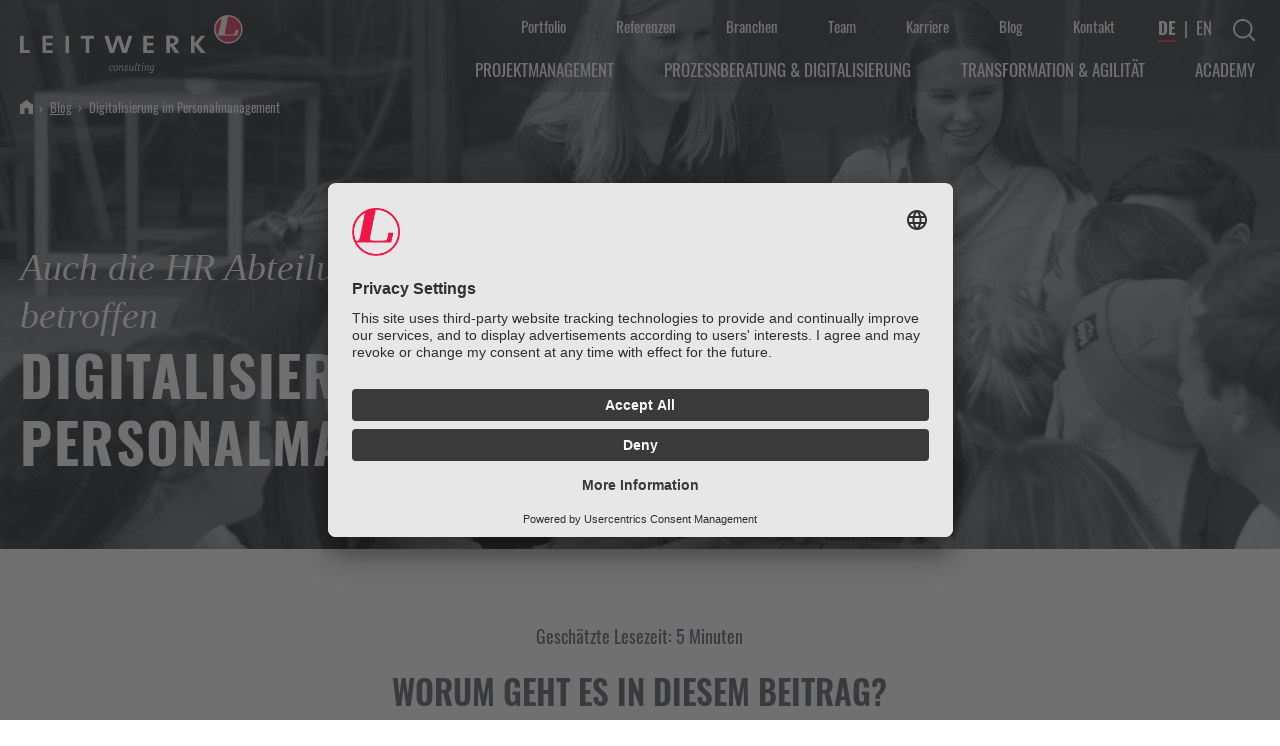

--- FILE ---
content_type: text/html; charset=utf-8
request_url: https://www.leitwerk-consulting.com/de/digitalisierung-im-personalmanagement
body_size: 53842
content:
<!DOCTYPE html><html prefix="og: https://ogp.me/ns#"><head><link rel="shortcut icon" href="/static/favicon.ico"/><link href="/static/fonts.css" rel="stylesheet"/><style data-styled="MhnaA kHkNwq caoNld ehnDIw tSxxo brlrHj eJNtN fORAfH cZMHzv iwXZZj OUmGw bPydSd gqXaBi jXhcNr cDRNHe cZAUyx iLLyWm Pmulu fnbWwr kScxlH fCORpF cCaIeS jhYsYi gZIPpo eoeWkw tuSNw iFEWDM cUdIXO gCpzis dlVnXG enZbek edhiCY dndykB gPEMFI ceXHcu cMqUmr biUmHI gnGumA eVcwIc dtygvV gugIfH cxTkFG bMofUS icqnCv jORAKa hMRPPq eBPTcb lbiCFQ jNbNuC hfItMB hpkVRq blhNLL iNQkms dlrKDk ezbGap klqVBB eaJMnX ccxqVI cAPtxT eWzrAR PaEDz iFjTXW ikijcp iDAlSI icEHEJ jxPwuh cUOVem hyuzpW kdzQBz fhgvRv ehDUJc iDYpts dITUFP YAQpx iZJVjc ixwSVJ cMXkyx jRVMpy fSInvq jnHAcE HpXiG dSaJOS dOeOEk gCWqBe bRhTAZ jaPbNt dnaBgq jeOkLi clcUDn hhhkqE XwgDf bLYxSL fzYIki jkerkw hxcXcc bUOiil gYKpjq jYBgds gPocZj elceUt gFjOlP hzIaak hXRbQH bQcInI jvIHEJ dkSwHK fgzbUz iUiDcZ kbXVls dmlSsm bZlokL iTykKE jFBKut dGFwvs bSKEEl geXCFu bUHrvv jgHQJr ezPcvO hLLzVC haxPwY crlVcT jSggvi iTXaly ezHZHV bnDqaD cckuAg irsVBJ jFxrGu iaEHMa cPuogt gwjVas cHQvxL gwLCJm erjHZs eDuBmC hMtoSG iXIzAc gOKmeZ hEiQum gsoTEn pNFeo ehxyLE uHToT fibHrI bwZPhz fArhdJ ddtqRy kAdgzU eQiTzz" data-styled-version="4.4.1">
/* sc-component-id: sc-global-4008797601 */
html{font-size:100%;box-sizing:border-box;} body{margin:0;color:#484E57;font-family:Georgia,Times,Times New Roman,serif;} *,*:before,*:after{box-sizing:inherit;}
/* sc-component-id: Section__View-sc-11wakzj-0 */
.gugIfH{padding-top:40px;padding-bottom:40px;padding-top:calc(40px + (80 - 40) * ((100vw - 300px) / (1440 - 320)));padding-bottom:calc(40px + (80 - 40) * ((100vw - 300px) / (1440 - 320)));background-color:transparent;color:inherit;} .gugIfH[data-ident='plain'] + .Section__View-sc-11wakzj-0[data-ident='plain']{padding-top:0;} [data-ident="header"] + .gugIfH[data-ident="plain"]{padding-top:0;} [data-ident='header-poster'] + .gugIfH[data-ident='plain']{padding-top:0;} @media (min-width:64em){[data-ident='header-poster'] + .gugIfH[data-ident='plain']{padding-top:calc(40px + (80 - 40) * ((100vw - 300px) / (1440 - 320)));}} @media (min-width:90em){.gugIfH{padding-top:80px;padding-bottom:80px;}}.cxTkFG{padding-top:40px;padding-bottom:40px;padding-top:calc(40px + (80 - 40) * ((100vw - 300px) / (1440 - 320)));padding-bottom:calc(40px + (80 - 40) * ((100vw - 300px) / (1440 - 320)));background-color:#484E57;color:#fff;} .cxTkFG[data-ident='#484E57'] + .Section__View-sc-11wakzj-0[data-ident='#484E57']{padding-top:0;} [data-ident="header"] + .cxTkFG[data-ident="plain"]{padding-top:0;} [data-ident='header-poster'] + .cxTkFG[data-ident='plain']{padding-top:0;} @media (min-width:64em){[data-ident='header-poster'] + .cxTkFG[data-ident='plain']{padding-top:calc(40px + (80 - 40) * ((100vw - 300px) / (1440 - 320)));}} @media (min-width:90em){.cxTkFG{padding-top:80px;padding-bottom:80px;}}.bMofUS{padding-top:40px;padding-bottom:40px;padding-top:calc(40px + (80 - 40) * ((100vw - 300px) / (1440 - 320)));padding-bottom:calc(40px + (80 - 40) * ((100vw - 300px) / (1440 - 320)));background-color:transparent;color:inherit;background-image:url('[data-uri]');} .bMofUS[data-ident='plain-pattern'] + .Section__View-sc-11wakzj-0[data-ident='plain-pattern']{padding-top:0;} [data-ident="header"] + .bMofUS[data-ident="plain"]{padding-top:0;} [data-ident='header-poster'] + .bMofUS[data-ident='plain']{padding-top:0;} @media (min-width:64em){[data-ident='header-poster'] + .bMofUS[data-ident='plain']{padding-top:calc(40px + (80 - 40) * ((100vw - 300px) / (1440 - 320)));}} @media (min-width:90em){.bMofUS{padding-top:80px;padding-bottom:80px;}}
/* sc-component-id: Wrapper__View-sc-15hvq5o-0 */
.icqnCv{max-width:1480px;margin-left:auto;margin-right:auto;padding-left:20px;padding-right:20px;}.jORAKa{max-width:1440px;margin-left:auto;margin-right:auto;}
/* sc-component-id: Copy__XLarge-sc-1eqxbjm-0 */
.eVcwIc{-webkit-hyphens:auto;-moz-hyphens:auto;-ms-hyphens:auto;hyphens:auto;font-weight:400;font-family:Georgia,Times,Times New Roman,serif;font-style:italic;font-size:20px;font-size:calc(20px + (40 - 20) * ((100vw - 300px) / (1440 - 320)));line-height:1.3;} @media (min-width:40em){.eVcwIc{-webkit-hyphens:none;-moz-hyphens:none;-ms-hyphens:none;hyphens:none;}} .eVcwIc a:not([class]){color:currentColor;} .eVcwIc a:not([class]):hover{-webkit-text-decoration-color:#e31849;text-decoration-color:#e31849;} .eVcwIc blockquote,.eVcwIc .Zitat{padding:0;margin-left:0;font-size:20px;font-size:calc(20px + (40 - 20) * ((100vw - 300px) / (1440 - 320)));font-style:italic;line-height:1.3;} @media (min-width:90em){.eVcwIc blockquote,.eVcwIc .Zitat{font-size:40px;}} .eVcwIc .Hellgrau{color:#9BA4B1;} .eVcwIc ul:not([class]){padding-left:0;list-style:none;} .eVcwIc ul:not([class]) li:not([class]){position:relative;padding-left:2em;} .eVcwIc ul:not([class]) li:not([class]):before{content:'//';position:absolute;top:2px;left:2px;font-family:Georgia,Times,Times New Roman,serif;font-weight:700;font-size:0.75em;color:#e31849;} .eVcwIc h2,.eVcwIc h3,.eVcwIc h4{font-family:'Oswald',sans-serif;font-weight:400;font-size:14px;font-size:calc(14px + (18 - 14) * ((100vw - 300px) / (1440 - 320)));line-height:1.4;} @media (min-width:90em){.eVcwIc h2,.eVcwIc h3,.eVcwIc h4{font-size:18px;}} .eVcwIc *:first-child{margin-top:0;} .eVcwIc *:last-child{margin-bottom:0;} @media (min-width:90em){.eVcwIc{font-size:40px;}}
/* sc-component-id: Copy__Large-sc-1eqxbjm-1 */
.fhgvRv{-webkit-hyphens:auto;-moz-hyphens:auto;-ms-hyphens:auto;hyphens:auto;font-weight:400;font-family:Georgia,Times,Times New Roman,serif;font-size:16px;font-size:calc(16px + (20 - 16) * ((100vw - 300px) / (1440 - 320)));line-height:1.45;} @media (min-width:40em){.fhgvRv{-webkit-hyphens:none;-moz-hyphens:none;-ms-hyphens:none;hyphens:none;}} .fhgvRv a:not([class]){color:currentColor;} .fhgvRv a:not([class]):hover{-webkit-text-decoration-color:#e31849;text-decoration-color:#e31849;} .fhgvRv blockquote,.fhgvRv .Zitat{padding:0;margin-left:0;font-size:20px;font-size:calc(20px + (40 - 20) * ((100vw - 300px) / (1440 - 320)));font-style:italic;line-height:1.3;} @media (min-width:90em){.fhgvRv blockquote,.fhgvRv .Zitat{font-size:40px;}} .fhgvRv .Hellgrau{color:#9BA4B1;} .fhgvRv ul:not([class]){padding-left:0;list-style:none;} .fhgvRv ul:not([class]) li:not([class]){position:relative;padding-left:2em;} .fhgvRv ul:not([class]) li:not([class]):before{content:'//';position:absolute;top:2px;left:2px;font-family:Georgia,Times,Times New Roman,serif;font-weight:700;font-size:0.75em;color:#e31849;} .fhgvRv h2,.fhgvRv h3,.fhgvRv h4{font-family:'Oswald',sans-serif;font-weight:400;font-size:14px;font-size:calc(14px + (18 - 14) * ((100vw - 300px) / (1440 - 320)));line-height:1.4;} @media (min-width:90em){.fhgvRv h2,.fhgvRv h3,.fhgvRv h4{font-size:18px;}} .fhgvRv *:first-child{margin-top:0;} .fhgvRv *:last-child{margin-bottom:0;} @media (min-width:90em){.fhgvRv{font-size:20px;}}
/* sc-component-id: Copy__Regular-sc-1eqxbjm-2 */
.HpXiG{-webkit-hyphens:auto;-moz-hyphens:auto;-ms-hyphens:auto;hyphens:auto;font-weight:400;font-family:Georgia,Times,Times New Roman,serif;font-size:14px;font-size:calc(14px + (16 - 14) * ((100vw - 300px) / (1440 - 320)));line-height:1.4;} @media (min-width:40em){.HpXiG{-webkit-hyphens:none;-moz-hyphens:none;-ms-hyphens:none;hyphens:none;}} .HpXiG a:not([class]){color:currentColor;} .HpXiG a:not([class]):hover{-webkit-text-decoration-color:#e31849;text-decoration-color:#e31849;} .HpXiG blockquote,.HpXiG .Zitat{padding:0;margin-left:0;font-size:20px;font-size:calc(20px + (40 - 20) * ((100vw - 300px) / (1440 - 320)));font-style:italic;line-height:1.3;} @media (min-width:90em){.HpXiG blockquote,.HpXiG .Zitat{font-size:40px;}} .HpXiG .Hellgrau{color:#9BA4B1;} .HpXiG ul:not([class]){padding-left:0;list-style:none;} .HpXiG ul:not([class]) li:not([class]){position:relative;padding-left:2em;} .HpXiG ul:not([class]) li:not([class]):before{content:'//';position:absolute;top:2px;left:2px;font-family:Georgia,Times,Times New Roman,serif;font-weight:700;font-size:0.75em;color:#e31849;} .HpXiG h2,.HpXiG h3,.HpXiG h4{font-family:'Oswald',sans-serif;font-weight:400;font-size:14px;font-size:calc(14px + (18 - 14) * ((100vw - 300px) / (1440 - 320)));line-height:1.4;} @media (min-width:90em){.HpXiG h2,.HpXiG h3,.HpXiG h4{font-size:18px;}} .HpXiG *:first-child{margin-top:0;} .HpXiG *:last-child{margin-bottom:0;} @media (min-width:90em){.HpXiG{font-size:16px;}}
/* sc-component-id: Heading__H1-l7n6sk-1 */
.biUmHI{margin:0;font-family:'Oswald',sans-serif;color:inherit;font-size:28px;font-size:calc(28px + (60 - 28) * ((100vw - 300px) / (1440 - 320)));line-height:1.2;text-transform:uppercase;-webkit-letter-spacing:1.5px;-moz-letter-spacing:1.5px;-ms-letter-spacing:1.5px;letter-spacing:1.5px;font-weight:700;} .biUmHI a:not([class]){color:currentColor;} .biUmHI a:not([class]):hover{-webkit-text-decoration-color:#e31849;text-decoration-color:#e31849;} @media (min-width:90em){.biUmHI{font-size:60px;}}
/* sc-component-id: Heading__H2-l7n6sk-2 */
.dlrKDk{margin:0;font-family:'Oswald',sans-serif;color:inherit;font-weight:600;font-size:22px;font-size:calc(22px + (35 - 22) * ((100vw - 300px) / (1440 - 320)));line-height:1.25;} .dlrKDk a:not([class]){color:currentColor;} .dlrKDk a:not([class]):hover{-webkit-text-decoration-color:#e31849;text-decoration-color:#e31849;} @media (min-width:90em){.dlrKDk{font-size:35px;}}
/* sc-component-id: Heading__H3-l7n6sk-3 */
.iZJVjc{margin:0;font-family:'Oswald',sans-serif;color:inherit;font-weight:600;font-size:18px;font-size:calc(18px + (24 - 18) * ((100vw - 300px) / (1440 - 320)));line-height:1.4;} .iZJVjc a:not([class]){color:currentColor;} .iZJVjc a:not([class]):hover{-webkit-text-decoration-color:#e31849;text-decoration-color:#e31849;} @media (min-width:90em){.iZJVjc{font-size:24px;}}
/* sc-component-id: Heading__H4-l7n6sk-4 */
.blhNLL{margin:0;font-family:'Oswald',sans-serif;color:inherit;font-weight:400;font-size:14px;font-size:calc(14px + (18 - 14) * ((100vw - 300px) / (1440 - 320)));line-height:1.4;} .blhNLL a:not([class]){color:currentColor;} .blhNLL a:not([class]):hover{-webkit-text-decoration-color:#e31849;text-decoration-color:#e31849;} @media (min-width:90em){.blhNLL{font-size:18px;}}
/* sc-component-id: Title__View-sc-104qdfp-0 */
.hfItMB{max-width:800px;margin:0;margin-left:auto;margin-right:auto;text-align:center;}
/* sc-component-id: Title__SuperHeadingWrapper-sc-104qdfp-1 */
.hpkVRq{margin-bottom:20px;margin-bottom:calc(20px + (24 - 20) * ((100vw - 300px) / (1440 - 320)));} @media (min-width:90em){.hpkVRq{margin-bottom:24px;}}
/* sc-component-id: Title__HeadingWrapper-sc-104qdfp-2 */
.iNQkms{margin-bottom:45px;margin-bottom:calc(45px + (60 - 45) * ((100vw - 300px) / (1440 - 320)));position:relative;text-transform:uppercase;} @media (min-width:90em){.iNQkms{margin-bottom:60px;}} .iNQkms::after{width:50px;width:calc(50px + (90 - 50) * ((100vw - 300px) / (1440 - 320)));height:3px;position:absolute;top:100%;left:50%;-webkit-transform:translate3d(-50%,0,0);-ms-transform:translate3d(-50%,0,0);transform:translate3d(-50%,0,0);background-color:#e31849;} @media (min-width:90em){.iNQkms::after{width:90px;}}
/* sc-component-id: Label__Label1-ssdef8-1 */
.gCWqBe{color:inherit;font-family:'Oswald',sans-serif;font-weight:400;font-size:13px;font-size:calc(13px + (15 - 13) * ((100vw - 300px) / (1440 - 320)));font-weight:700;text-transform:uppercase;} .gCWqBe a{color:inherit;} .gCWqBe a:hover{-webkit-text-decoration-color:#e31849;text-decoration-color:#e31849;} @media (min-width:90em){.gCWqBe{font-size:15px;}}
/* sc-component-id: Label__Label2-ssdef8-2 */
.jFBKut{color:inherit;font-family:'Oswald',sans-serif;font-weight:400;font-size:14px;font-size:calc(14px + (17 - 14) * ((100vw - 300px) / (1440 - 320)));} .jFBKut a{color:inherit;} .jFBKut a:hover{-webkit-text-decoration-color:#e31849;text-decoration-color:#e31849;} @media (min-width:90em){.jFBKut{font-size:17px;}}
/* sc-component-id: Label__Label3-ssdef8-3 */
.jRVMpy{color:inherit;font-family:'Oswald',sans-serif;font-weight:400;font-size:12px;} .jRVMpy a{color:inherit;} .jRVMpy a:hover{-webkit-text-decoration-color:#e31849;text-decoration-color:#e31849;}.fSInvq{color:#9BA4B1;font-family:'Oswald',sans-serif;font-weight:400;font-size:12px;} .fSInvq a{color:inherit;} .fSInvq a:hover{-webkit-text-decoration-color:#e31849;text-decoration-color:#e31849;}
/* sc-component-id: SearchField__View-sc-1dnpymo-0 */
.OUmGw{display:block;-webkit-flex-direction:row;-ms-flex-direction:row;flex-direction:row;position:relative;border-bottom:1px solid #B4B4B4;-webkit-transition:all ease-in-out 0.2s;transition:all ease-in-out 0.2s;background-color:transparent;border:none;width:40px;height:40px;} @media (hover:hover) and (pointer:fine){.OUmGw:hover{-webkit-transform:scale(1.1);-ms-transform:scale(1.1);transform:scale(1.1);}} .OUmGw > *{display:block;width:100%;height:100%;color:inherit;background-color:transparent;box-shadow:none;border:none;outline:none;-webkit-appearance:none;padding:0;height:40px;font-family:'Oswald',sans-serif;font-size:auto;font-weight:400;line-height:1.25;}.bPydSd{display:-webkit-box;display:-webkit-flex;display:-ms-flexbox;display:flex;-webkit-flex-direction:row;-ms-flex-direction:row;flex-direction:row;position:relative;border-bottom:1px solid #B4B4B4;-webkit-transition:all ease-in-out 0.2s;transition:all ease-in-out 0.2s;background-color:transparent;} .bPydSd > *{display:block;width:100%;height:100%;color:inherit;background-color:transparent;box-shadow:none;border:none;outline:none;-webkit-appearance:none;padding:0;height:40px;font-family:'Oswald',sans-serif;font-size:20px;font-weight:400;line-height:1.25;}
/* sc-component-id: SearchField__InputField-sc-1dnpymo-1 */
.ddtqRy{display:inline-block;overflow:hidden;text-overflow:ellipsis;display:-webkit-box;-webkit-line-clamp:1;line-clamp:1;-webkit-box-orient:vertical;} .ddtqRy::-webkit-input-placeholder{color:#acb8bf;opacity:0.6;font-weight:300;} .ddtqRy::-moz-placeholder{color:#acb8bf;opacity:0.6;font-weight:300;} .ddtqRy:-ms-input-placeholder{color:#acb8bf;opacity:0.6;font-weight:300;} .ddtqRy::placeholder{color:#acb8bf;opacity:0.6;font-weight:300;}
/* sc-component-id: SearchField__InputButton-sc-1dnpymo-2 */
.gqXaBi{text-align:left;cursor:pointer;z-index:2;} .gqXaBi span{color:inherit;font-weight:300;overflow:hidden;text-overflow:ellipsis;display:-webkit-box;-webkit-line-clamp:1;line-clamp:1;-webkit-box-orient:vertical;}
/* sc-component-id: SearchField__IconContainer-sc-1dnpymo-3 */
.jXhcNr{cursor:pointer;display:-webkit-box;display:-webkit-flex;display:-ms-flexbox;display:flex;-webkit-flex-direction:row;-ms-flex-direction:row;flex-direction:row;-webkit-box-pack:end;-webkit-justify-content:flex-end;-ms-flex-pack:end;justify-content:flex-end;-webkit-align-items:center;-webkit-box-align:center;-ms-flex-align:center;align-items:center;-webkit-flex-basis:0;-ms-flex-preferred-size:0;flex-basis:0;color:#FFFFFF;}.cDRNHe{cursor:default;display:-webkit-box;display:-webkit-flex;display:-ms-flexbox;display:flex;-webkit-flex-direction:row;-ms-flex-direction:row;flex-direction:row;-webkit-box-pack:end;-webkit-justify-content:flex-end;-ms-flex-pack:end;justify-content:flex-end;-webkit-align-items:center;-webkit-box-align:center;-ms-flex-align:center;align-items:center;-webkit-flex-basis:0;-ms-flex-preferred-size:0;flex-basis:0;padding:5px;color:#B4B4B4;}
/* sc-component-id: SearchModal__View-nhfh0g-0 */
.hEiQum{opacity:0;pointer-events:none;background-color:rgba(0,0,0,0.5);-webkit-backdrop-filter:saturate(0%) blur(5px);backdrop-filter:saturate(0%) blur(5px);height:100%;width:100%;position:-webkit-fixed;position:fixed;top:0;right:0;bottom:0;left:0;z-index:2000;}
/* sc-component-id: SearchModal__Modal-nhfh0g-1 */
.gsoTEn{display:-webkit-box;display:-webkit-flex;display:-ms-flexbox;display:flex;-webkit-flex-direction:column;-ms-flex-direction:column;flex-direction:column;background-color:#fff;padding:30px;padding-bottom:80px;width:100%;height:100%;max-height:1250px;overflow:hidden;max-width:1200px;margin:0 auto;position:relative;position:absolute;top:0;left:50%;-webkit-transform:translate(-50%,0);-ms-transform:translate(-50%,0);transform:translate(-50%,0);} @media (min-width:59.375em){.gsoTEn{padding:20px;height:calc(100% - 20px);}}
/* sc-component-id: SearchModal__Header-nhfh0g-2 */
.pNFeo{margin-bottom:20px;}
/* sc-component-id: SearchModal__CloseBtn-nhfh0g-3 */
.ehxyLE{display:-webkit-inline-box;display:-webkit-inline-flex;display:-ms-inline-flexbox;display:inline-flex;-webkit-align-items:center;-webkit-box-align:center;-ms-flex-align:center;align-items:center;-webkit-box-pack:center;-webkit-justify-content:center;-ms-flex-pack:center;justify-content:center;float:right;background:none;border:none;cursor:pointer;position:-webkit-sticky;position:sticky;top:0;background:#fff;padding:0;-webkit-transition:opacity ease-in-out 0.2s;transition:opacity ease-in-out 0.2s;} @media (hover:hover) and (pointer:fine){.ehxyLE:hover{opacity:0.6;}}
/* sc-component-id: SearchModal__SearchWrapper-nhfh0g-4 */
.fibHrI{overflow:auto;margin:0 auto;width:100%;max-width:740px;} .fibHrI::-webkit-scrollbar{-webkit-appearance:none;width:0px;}
/* sc-component-id: SearchModal__SearchContainer-nhfh0g-5 */
.bwZPhz{max-height:100%;width:100%;margin-bottom:20px;min-height:70px;}
/* sc-component-id: SearchModal__Decorator-nhfh0g-6 */
.kAdgzU{z-index:-1;width:230px;position:absolute;top:300px;left:50%;-webkit-transform:translateX(-50%);-ms-transform:translateX(-50%);transform:translateX(-50%);max-width:740px;} @media (min-width:40em){.kAdgzU{width:auto;}} @media (min-height:450px){.kAdgzU{display:block;}}
/* sc-component-id: SearchModal__Title-nhfh0g-7 */
.fArhdJ{display:block;text-transform:uppercase;font-weight:700;margin-bottom:10px;font-size:20px;}
/* sc-component-id: Bdot__Dot-sc-1rz5gmg-0 */
.iXIzAc{-webkit-text-decoration:none;text-decoration:none;color:#1fc2f4;font-family:arial;font-size:32px;vertical-align:middle;line-height:1;} .iXIzAc span{visibility:hidden;font-size:0;color:transparent;}
/* sc-component-id: Footer__View-sc-19nu1qq-0 */
.dGFwvs{text-align:center;} @media (min-width:40em){.dGFwvs{text-align:left;}} @media (min-width:64em){.dGFwvs{display:-webkit-box;display:-webkit-flex;display:-ms-flexbox;display:flex;-webkit-flex-direction:row;-ms-flex-direction:row;flex-direction:row;-webkit-flex-wrap:nowrap;-ms-flex-wrap:nowrap;flex-wrap:nowrap;}}
/* sc-component-id: Footer__Main-sc-19nu1qq-1 */
@media (min-width:64em){.bSKEEl{padding-left:3.5714285714285716vw;-webkit-flex:0.7857142857142857 0 0px;-ms-flex:0.7857142857142857 0 0px;flex:0.7857142857142857 0 0px;}} @media (min-width:90em){.bSKEEl{padding-left:51.42857142857143px;}}
/* sc-component-id: Footer__Aside-sc-19nu1qq-2 */
.gwjVas{margin-top:30px;padding-top:30px;border-top:1px solid #e31849;} @media (min-width:64em){.gwjVas{-webkit-flex:0.21428571428571427 0 0px;-ms-flex:0.21428571428571427 0 0px;flex:0.21428571428571427 0 0px;margin-top:0;padding-top:0;padding-left:20px;padding-left:calc(0px + (40 - 0) * ((100vw - 300px) / (1440 - 320)));border:none;border-left:1px solid #e31849;}}
/* sc-component-id: Footer__NewsletterContainer-sc-19nu1qq-3 */
.geXCFu{margin-bottom:30px;padding-bottom:30px;border-bottom:1px solid #e31849;} @media (min-width:40em){.geXCFu{display:-webkit-box;display:-webkit-flex;display:-ms-flexbox;display:flex;-webkit-flex-direction:row;-ms-flex-direction:row;flex-direction:row;-webkit-flex-wrap:nowrap;-ms-flex-wrap:nowrap;flex-wrap:nowrap;}} @media (min-width:64em){.geXCFu{padding-right:20px;}}
/* sc-component-id: Footer__NewsletterAside-sc-19nu1qq-4 */
@media (min-width:64em){.bUHrvv{max-width:250px;-webkit-flex:1 0 0px;-ms-flex:1 0 0px;flex:1 0 0px;}}
/* sc-component-id: Footer__NewsletterMain-sc-19nu1qq-5 */
@media (min-width:40em){.ezPcvO{max-width:600px;padding-left:20px;-webkit-flex:1 0 0px;-ms-flex:1 0 0px;flex:1 0 0px;}}
/* sc-component-id: Footer__NewsletterDecoration-sc-19nu1qq-6 */
.jgHQJr{width:200px;max-width:100%;margin:0 auto 10px;display:block;} @media (min-width:40em){.jgHQJr{margin:0;}}
/* sc-component-id: Footer__NewsletterSuper-sc-19nu1qq-7 */
.hLLzVC{margin-bottom:10px;}
/* sc-component-id: Footer__NewsletterTitle-sc-19nu1qq-8 */
.haxPwY{margin-bottom:20px;}
/* sc-component-id: Footer__NewsletterText-sc-19nu1qq-9 */
.crlVcT{margin-bottom:30px;}
/* sc-component-id: Footer__Columns-sc-19nu1qq-10 */
.cckuAg{margin:0;margin-left:-20px;margin-top:-20px;padding:0;list-style:none;} @media (min-width:40em){.cckuAg{display:-webkit-box;display:-webkit-flex;display:-ms-flexbox;display:flex;-webkit-flex-direction:row;-ms-flex-direction:row;flex-direction:row;-webkit-flex-wrap:wrap;-ms-flex-wrap:wrap;flex-wrap:wrap;}} @media (min-width:64em){.cckuAg{padding-right:20px;}}
/* sc-component-id: Footer__Column-sc-19nu1qq-11 */
.irsVBJ{padding-top:20px;padding-left:20px;} @media (min-width:40em){.irsVBJ{min-width:185px;-webkit-flex:1 0 0px;-ms-flex:1 0 0px;flex:1 0 0px;}}
/* sc-component-id: Footer__ColumnBody-sc-19nu1qq-12 */
* + .jFxrGu{margin-top:10px;}
/* sc-component-id: Footer__MenuContainer-sc-19nu1qq-13 */
@media (min-width:40em){.cHQvxL{display:-webkit-box;display:-webkit-flex;display:-ms-flexbox;display:flex;-webkit-flex-direction:row;-ms-flex-direction:row;flex-direction:row;-webkit-flex-wrap:nowrap;-ms-flex-wrap:nowrap;flex-wrap:nowrap;-webkit-align-items:flex-start;-webkit-box-align:flex-start;-ms-flex-align:flex-start;align-items:flex-start;}} @media (min-width:64em){.cHQvxL{display:block;}}
/* sc-component-id: Footer__Menu-sc-19nu1qq-14 */
.gwLCJm{margin:0;margin-top:20px;padding:0;list-style:none;font-family:'Oswald',sans-serif;font-weight:600;font-size:18px;font-size:calc(18px + (24 - 18) * ((100vw - 300px) / (1440 - 320)));line-height:1.3;} @media (min-width:40em){.gwLCJm{margin-top:10px;}} @media (min-width:40em){.gwLCJm{-webkit-flex:1 0 50%;-ms-flex:1 0 50%;flex:1 0 50%;}} @media (min-width:64em){} @media (min-width:90em){.gwLCJm{font-size:24px;}}.erjHZs{margin:0;margin-top:20px;padding:0;list-style:none;font-family:'Oswald',sans-serif;font-weight:600;font-size:14px;font-size:calc(14px + (18 - 14) * ((100vw - 300px) / (1440 - 320)));line-height:1.3;} @media (min-width:40em){.erjHZs{margin-top:10px;}} @media (min-width:40em){.erjHZs{-webkit-flex:1 0 30%;-ms-flex:1 0 30%;flex:1 0 30%;}} @media (min-width:64em){.erjHZs{margin-top:60px;}} @media (min-width:90em){.erjHZs{font-size:18px;}}.eDuBmC{margin:0;margin-top:20px;padding:0;list-style:none;font-family:'Oswald',sans-serif;font-size:14px;font-size:calc(14px + (17 - 14) * ((100vw - 300px) / (1440 - 320)));} @media (min-width:40em){.eDuBmC{margin-top:10px;}} @media (min-width:40em){.eDuBmC{-webkit-flex:1 0 20%;-ms-flex:1 0 20%;flex:1 0 20%;}} @media (min-width:64em){.eDuBmC{margin-top:40px;}} @media (min-width:90em){.eDuBmC{font-size:17px;}}
/* sc-component-id: Footer__MenuLink-sc-19nu1qq-15 */
.hMtoSG{display:inline-block;color:inherit;-webkit-text-decoration:none;text-decoration:none;position:relative;} .hMtoSG:hover{opacity:0.75;}
/* sc-component-id: Footer__ArchiveLabel-sc-19nu1qq-16 */
.ezHZHV{display:block;}
/* sc-component-id: Footer__ArchiveLink-sc-19nu1qq-17 */
.bnDqaD{display:block;color:inherit;-webkit-text-decoration:none;text-decoration:none;position:relative;font-weight:700;} .bnDqaD:hover{opacity:0.75;}
/* sc-component-id: Footer__ArchiveFlex-sc-19nu1qq-18 */
.jSggvi > * + *{margin-top:20px;} @media (min-width:40em){.jSggvi{display:-webkit-box;display:-webkit-flex;display:-ms-flexbox;display:flex;-webkit-flex-direction:row;-ms-flex-direction:row;flex-direction:row;-webkit-align-items:center;-webkit-box-align:center;-ms-flex-align:center;align-items:center;}.jSggvi > * + *{margin-top:0;margin-left:30px;}}
/* sc-component-id: SocialList__List-w4bpg9-0 */
.iaEHMa{margin:0;padding:0;list-style:none;font-size:0;} .iaEHMa li{display:inline-block;} .iaEHMa li + li{margin-left:10px;}
/* sc-component-id: SocialList__Link-w4bpg9-1 */
.cPuogt{color:inherit;-webkit-text-decoration:none;text-decoration:none;} .cPuogt:hover{opacity:0.75;}
/* sc-component-id: Button__View-sc-18hcwt7-0 */
.cAPtxT{padding:1em 1.2em 1.05em;border:2px solid transparent;outline:none;display:-webkit-inline-box;display:-webkit-inline-flex;display:-ms-inline-flexbox;display:inline-flex;-webkit-align-items:center;-webkit-box-align:center;-ms-flex-align:center;align-items:center;font-family:'Oswald',sans-serif;font-size:13px;font-size:calc(13px + (15 - 13) * ((100vw - 300px) / (1440 - 320)));font-weight:700;line-height:1.13;-webkit-letter-spacing:0.03125em;-moz-letter-spacing:0.03125em;-ms-letter-spacing:0.03125em;letter-spacing:0.03125em;text-transform:uppercase;-webkit-text-decoration:none;text-decoration:none;color:#fff;background-color:#e31849;cursor:pointer;-webkit-transition:0.2s ease-in-out;transition:0.2s ease-in-out;} .cAPtxT:hover{-webkit-transform:scale(1.05);-ms-transform:scale(1.05);transform:scale(1.05);} .cAPtxT svg{margin-left:10px;margin-top:2px;fill:currentColor;} @media (min-width:90em){.cAPtxT{font-size:15px;}}
/* sc-component-id: Button__ViewBlack-sc-18hcwt7-2 */
.iTXaly{padding:1em 1.2em 1.05em;border:2px solid transparent;outline:none;display:-webkit-inline-box;display:-webkit-inline-flex;display:-ms-inline-flexbox;display:inline-flex;-webkit-align-items:center;-webkit-box-align:center;-ms-flex-align:center;align-items:center;font-family:'Oswald',sans-serif;font-size:13px;font-size:calc(13px + (15 - 13) * ((100vw - 300px) / (1440 - 320)));font-weight:700;line-height:1.13;-webkit-letter-spacing:0.03125em;-moz-letter-spacing:0.03125em;-ms-letter-spacing:0.03125em;letter-spacing:0.03125em;text-transform:uppercase;-webkit-text-decoration:none;text-decoration:none;color:#fff;background-color:#e31849;cursor:pointer;-webkit-transition:0.2s ease-in-out;transition:0.2s ease-in-out;color:#fff;background-color:#2C333E;} .iTXaly:hover{-webkit-transform:scale(1.05);-ms-transform:scale(1.05);transform:scale(1.05);} .iTXaly svg{margin-left:10px;margin-top:2px;fill:currentColor;} @media (min-width:90em){.iTXaly{font-size:15px;}} .iTXaly:hover{background-color:#484E57;}
/* sc-component-id: BackScrollButton__View-metojw-0 */
.gOKmeZ{width:40px;height:40px;width:calc(40px + (60 - 40) * ((100vw - 300px) / (1440 - 320)));height:calc(40px + (60 - 40) * ((100vw - 300px) / (1440 - 320)));padding:0;border:none;border-radius:50%;outline:none;display:-webkit-inline-box;display:-webkit-inline-flex;display:-ms-inline-flexbox;display:inline-flex;-webkit-flex-direction:column;-ms-flex-direction:column;flex-direction:column;-webkit-align-items:center;-webkit-box-align:center;-ms-flex-align:center;align-items:center;-webkit-box-pack:center;-webkit-justify-content:center;-ms-flex-pack:center;justify-content:center;background-color:#fff;color:currentColor;cursor:pointer;-webkit-transition:-webkit-transform 0.2s ease-in-out,opacity 0.2s ease-in-out;-webkit-transition:transform 0.2s ease-in-out,opacity 0.2s ease-in-out;transition:transform 0.2s ease-in-out,opacity 0.2s ease-in-out;box-shadow:0 2px 34px 0 rgba(0,0,0,0.2);position:fixed;bottom:20px;right:20px;z-index:2;opacity:0;pointer-events:none;} @media (min-width:90em){.gOKmeZ{bottom:40px;right:50%;margin-right:-700px;}} .gOKmeZ:hover{-webkit-transform:scale(1.1);-ms-transform:scale(1.1);transform:scale(1.1);} .gOKmeZ svg{max-width:75%;height:auto;fill:currentColor;} @media (min-width:90em){.gOKmeZ{width:60px;height:60px;}}
/* sc-component-id: LazyImage__View-j2cy98-0 */
.ceXHcu{max-width:100%;}
/* sc-component-id: Picture__StyledLazyImage-ncfxlb-0 */
.ehDUJc{display:block;margin:0 auto;}
/* sc-component-id: Grid__StyledCol-sc-1n9h3nf-0 */
.eBPTcb{width:100%;left:auto;right:auto;padding-left:20px;display:inline-block;position:relative;font-size:16px;vertical-align:top;} @media (min-width:64em){.eBPTcb{width:92.85714285714286%;}} @media (min-width:64em){.eBPTcb{left:3.571428571428571%;right:auto;}}.lbiCFQ{width:100%;left:auto;right:auto;padding-left:20px;display:inline-block;position:relative;font-size:16px;vertical-align:middle;} @media (min-width:64em){.lbiCFQ{width:32.142857142857146%;}} @media (min-width:90em){.lbiCFQ{width:28.57142857142857%;}} @media (min-width:64em){.lbiCFQ{left:auto;right:auto;}} @media (min-width:90em){.lbiCFQ{left:10.714285714285714%;right:auto;}}.jNbNuC{width:100%;left:auto;right:auto;padding-left:20px;display:inline-block;position:relative;font-size:16px;vertical-align:middle;} @media (min-width:64em){.jNbNuC{width:57.14285714285714%;}} @media (min-width:90em){.jNbNuC{width:42.857142857142854%;}} @media (min-width:64em){.jNbNuC{left:10.714285714285714%;right:auto;}} @media (min-width:90em){.jNbNuC{left:21.428571428571427%;right:auto;}}
/* sc-component-id: Grid__StyledGrid-sc-1n9h3nf-1 */
.hMRPPq{margin-left:-20px;display:block;font-size:0;}
/* sc-component-id: Text__View-sc-1wrp3px-0 */
.jnHAcE{max-width:800px;margin-bottom:20px;margin-bottom:calc(20px + (40 - 20) * ((100vw - 300px) / (1440 - 320)));margin-left:auto;margin-right:auto;text-align:center;} @media (min-width:90em){.jnHAcE{margin-bottom:40px;}}
/* sc-component-id: Certificates__Cards-sc-1bcxpf5-0 */
.bLYxSL{margin:0;padding:0;margin-top:-20px;margin-left:-20px;list-style:none;} @media (min-width:40em){.bLYxSL{display:-webkit-box;display:-webkit-flex;display:-ms-flexbox;display:flex;-webkit-flex-direction:row;-ms-flex-direction:row;flex-direction:row;-webkit-flex-wrap:wrap;-ms-flex-wrap:wrap;flex-wrap:wrap;-webkit-box-pack:center;-webkit-justify-content:center;-ms-flex-pack:center;justify-content:center;}} .bLYxSL li{max-width:400px;margin:0 auto;display:block;padding-top:20px;padding-left:20px;} @media (min-width:40em){.bLYxSL li{margin:0;-webkit-flex:1 0 33.33%;-ms-flex:1 0 33.33%;flex:1 0 33.33%;}}
/* sc-component-id: Certificates__Card-sc-1bcxpf5-1 */
.fzYIki{height:100%;padding:20px;position:relative;display:-webkit-box;display:-webkit-flex;display:-ms-flexbox;display:flex;-webkit-flex-direction:row;-ms-flex-direction:row;flex-direction:row;-webkit-flex-wrap:nowrap;-ms-flex-wrap:nowrap;flex-wrap:nowrap;-webkit-align-items:flex-start;-webkit-box-align:flex-start;-ms-flex-align:flex-start;align-items:flex-start;background:#fff;box-shadow:0 2px 5px 0 rgba(0,0,0,0.18);}
/* sc-component-id: Certificates__Logo-sc-1bcxpf5-2 */
.jkerkw{max-width:100%;}
/* sc-component-id: Certificates__CertificationText-sc-1bcxpf5-3 */
.hxcXcc{padding-left:20px;}
/* sc-component-id: Certificates__CardTitle-sc-1bcxpf5-4 */
.bUOiil{margin-bottom:10px;text-transform:uppercase;} .Certificates__Card-sc-1bcxpf5-1:hover .bUOiil a{-webkit-text-decoration-color:#e31849;text-decoration-color:#e31849;} .bUOiil svg{margin-left:10px;}
/* sc-component-id: Certificates__SilentLink-sc-1bcxpf5-5 */
.gYKpjq{position:absolute;top:0;left:0;right:0;bottom:0;}
/* sc-component-id: VCard__View-q8xozw-0 */
.jvIHEJ{display:-webkit-box;display:-webkit-flex;display:-ms-flexbox;display:flex;-webkit-flex-direction:row;-ms-flex-direction:row;flex-direction:row;-webkit-flex-wrap:nowrap;-ms-flex-wrap:nowrap;flex-wrap:nowrap;-webkit-align-items:center;-webkit-box-align:center;-ms-flex-align:center;align-items:center;color:#fff;} @media (min-width:40em){.jvIHEJ{margin-bottom:0;}}
/* sc-component-id: VCard__Avatar-q8xozw-1 */
.dkSwHK{width:100px;height:auto;margin-right:20px;-webkit-flex-shrink:0;-ms-flex-negative:0;flex-shrink:0;border-radius:50%;box-shadow:0 2px 24px rgba(0,0,0,0.06);}
/* sc-component-id: VCard__Container-q8xozw-2 */
.fgzbUz{-webkit-flex:1;-ms-flex:1;flex:1;}
/* sc-component-id: VCard__Name-q8xozw-3 */
.iUiDcZ{margin-bottom:10px;margin-bottom:calc(10px + (20 - 10) * ((100vw - 300px) / (1440 - 320)));} @media (min-width:90em){.iUiDcZ{margin-bottom:20px;}}
/* sc-component-id: VCard__VCardRow-q8xozw-4 */
.kbXVls{margin-top:5px;display:-webkit-box;display:-webkit-flex;display:-ms-flexbox;display:flex;-webkit-flex-direction:row;-ms-flex-direction:row;flex-direction:row;-webkit-flex-wrap:nowrap;-ms-flex-wrap:nowrap;flex-wrap:nowrap;-webkit-align-items:center;-webkit-box-align:center;-ms-flex-align:center;align-items:center;} .kbXVls svg{width:20px;-webkit-flex:0 0 20px;-ms-flex:0 0 20px;flex:0 0 20px;margin-right:10px;fill:currentColor;}
/* sc-component-id: VCard__StyledLabel-q8xozw-5 */
.dmlSsm{-webkit-flex-basis:100%;-ms-flex-preferred-size:100%;flex-basis:100%;}
/* sc-component-id: LogoList__Logos-sc-6bjb06-0 */
.jYBgds{margin:0;padding:0;margin-top:-30px;margin-left:-60px;list-style:none;text-align:center;display:-webkit-box;display:-webkit-flex;display:-ms-flexbox;display:flex;-webkit-flex-wrap:wrap;-ms-flex-wrap:wrap;flex-wrap:wrap;-webkit-flex-direction:row;-ms-flex-direction:row;flex-direction:row;-webkit-box-pack:center;-webkit-justify-content:center;-ms-flex-pack:center;justify-content:center;-webkit-align-items:center;-webkit-box-align:center;-ms-flex-align:center;align-items:center;}
/* sc-component-id: LogoList__LogoContainer-sc-6bjb06-1 */
.gPocZj{max-width:33.33%;min-width:150px;-webkit-flex:1 1 33.33%;-ms-flex:1 1 33.33%;flex:1 1 33.33%;padding-top:30px;padding-left:60px;} @media (min-width:64em){.gPocZj{max-width:20%;-webkit-flex:1 0 20%;-ms-flex:1 0 20%;flex:1 0 20%;}}
/* sc-component-id: LogoList__Logo-sc-6bjb06-2 */
.elceUt{max-width:100%;max-height:220px;display:block;margin:0 auto;}
/* sc-component-id: BubbleButton__View-sc-6zb31q-0 */
.jeOkLi{width:40px;height:40px;width:calc(40px + (60 - 40) * ((100vw - 300px) / (1440 - 320)));height:calc(40px + (60 - 40) * ((100vw - 300px) / (1440 - 320)));padding:0;border:none;border-radius:50%;display:-webkit-inline-box;display:-webkit-inline-flex;display:-ms-inline-flexbox;display:inline-flex;-webkit-align-items:center;-webkit-box-align:center;-ms-flex-align:center;align-items:center;-webkit-box-pack:center;-webkit-justify-content:center;-ms-flex-pack:center;justify-content:center;background-color:#fff;color:currentColor;cursor:pointer;-webkit-transition:-webkit-transform 0.2s ease-in-out;-webkit-transition:transform 0.2s ease-in-out;transition:transform 0.2s ease-in-out;box-shadow:0 2px 34px 0 rgba(0,0,0,0.1);} .jeOkLi:hover{-webkit-transform:scale(1.1);-ms-transform:scale(1.1);transform:scale(1.1);} .jeOkLi svg{height:auto;max-width:43.33%;max-height:43.33%;fill:currentColor;} @media (min-width:90em){.jeOkLi{width:60px;height:60px;}}
/* sc-component-id: PhasesCarousel__Controls-an2nea-0 */
.dOeOEk{margin-top:40px;margin-bottom:40px;position:relative;text-align:center;}
/* sc-component-id: PhasesCarousel__ControlActions-an2nea-1 */
.dnaBgq * + *{margin-left:20px;margin-left:calc(20px + (30 - 20) * ((100vw - 300px) / (1440 - 320)));} @media (min-width:90em){.dnaBgq * + *{margin-left:30px;}}
/* sc-component-id: PhasesCarousel__ControlTitle-an2nea-2 */
.jaPbNt{min-height:54px;min-height:calc(54px + (86 - 54) * ((100vw - 300px) / (1440 - 320)));margin-top:10px;margin-bottom:20px;margin-top:calc(10px + (20 - 10) * ((100vw - 300px) / (1440 - 320)));margin-bottom:calc(20px + (40 - 20) * ((100vw - 300px) / (1440 - 320)));text-transform:uppercase;} @media (min-width:90em){.jaPbNt{min-height:86px;margin-top:20px;margin-bottom:40px;}}
/* sc-component-id: PhasesCarousel__LabelExtension-an2nea-3 */
.bRhTAZ{position:relative;padding-left:20px;color:#9BA4B1;} .bRhTAZ:before{content:'';width:1px;height:140%;display:block;background:currentColor;position:absolute;left:0;bottom:-20%;-webkit-transform:rotate(30deg);-ms-transform:rotate(30deg);transform:rotate(30deg);-webkit-transform-origin:bottom;-ms-transform-origin:bottom;transform-origin:bottom;}
/* sc-component-id: PhasesCarousel__Slides-an2nea-4 */
@media (min-width:64em){.clcUDn{min-height:520px;display:-webkit-box;display:-webkit-flex;display:-ms-flexbox;display:flex;-webkit-flex-direction:column;-ms-flex-direction:column;flex-direction:column;}.clcUDn > div{margin-top:auto;margin-bottom:auto;}} .clcUDn .slider{-webkit-align-items:center;-webkit-box-align:center;-ms-flex-align:center;align-items:center;} @media (min-width:64em) and (-ms-high-contrast:none),(-ms-high-contrast:active){.clcUDn .slider:after{content:'';width:0px;height:520px;display:block;opacity:0;pointer-events:none;}} .clcUDn .slide{background-color:transparent !important;}
/* sc-component-id: PhasesCarousel__Card-an2nea-5 */
.hhhkqE{margin:12px;padding:30px 20px;padding-top:calc(30px + (40 - 30) * ((100vw - 300px) / (1440 - 320)));padding-bottom:calc(30px + (40 - 30) * ((100vw - 300px) / (1440 - 320)));padding-left:calc(20px + (60 - 20) * ((100vw - 300px) / (1440 - 320)));padding-right:calc(20px + (60 - 20) * ((100vw - 300px) / (1440 - 320)));background:#fff;text-align:left;box-shadow:0 2px 10px rgba(0,0,0,0.25);} @media (min-width:90em){.hhhkqE{padding:40px 60px;}}
/* sc-component-id: PhasesCarousel__CardText-an2nea-6 */
* + .XwgDf{margin-top:20px;margin-top:calc(20px + (30 - 20) * ((100vw - 300px) / (1440 - 320)));} @media (min-width:90em){* + .XwgDf{margin-top:30px;}}
/* sc-component-id: PhasesCarousel__WheelView-an2nea-9 */
.dSaJOS{max-width:100%;width:260px;display:none;position:absolute;top:50%;left:50%;-webkit-transform:translate(0,-50%);-ms-transform:translate(0,-50%);transform:translate(0,-50%);} @media (min-width:64em){.dSaJOS{display:block;}} .dSaJOS svg{max-width:100%;}
/* sc-component-id: Contact__TitleWrapper-sc-14pgjmm-0 */
.gFjOlP{max-width:800px;margin-bottom:20px;margin-bottom:calc(20px + (30 - 20) * ((100vw - 300px) / (1440 - 320)));} @media (min-width:40em){.gFjOlP{margin-left:auto;margin-right:auto;text-align:center;}} @media (min-width:90em){.gFjOlP{margin-bottom:30px;}}
/* sc-component-id: Contact__TextWrapper-sc-14pgjmm-1 */
.hzIaak{max-width:800px;margin-bottom:20px;margin-bottom:calc(20px + (40 - 20) * ((100vw - 300px) / (1440 - 320)));font-style:italic;} @media (min-width:40em){.hzIaak{margin-left:auto;margin-right:auto;text-align:center;}} @media (min-width:90em){.hzIaak{margin-bottom:40px;}}
/* sc-component-id: Contact__Body-sc-14pgjmm-2 */
.hXRbQH{max-width:800px;margin-left:auto;margin-right:auto;position:relative;} @media (min-width:40em){.hXRbQH{display:-webkit-box;display:-webkit-flex;display:-ms-flexbox;display:flex;-webkit-align-items:center;-webkit-box-align:center;-ms-flex-align:center;align-items:center;-webkit-box-pack:justify;-webkit-justify-content:space-between;-ms-flex-pack:justify;justify-content:space-between;}.hXRbQH::after{content:'';width:1px;height:100%;position:absolute;left:50%;top:0;background-color:#9ba4b1;}}
/* sc-component-id: Contact__VCardContainer-sc-14pgjmm-3 */
@media (min-width:40em){.bQcInI{max-width:50%;padding-right:20px;-webkit-flex-basis:50%;-ms-flex-preferred-size:50%;flex-basis:50%;}}
/* sc-component-id: Contact__Actions-sc-14pgjmm-4 */
.bZlokL{border-top:1px solid #9ba4b1;margin-top:30px;padding-top:30px;} @media (min-width:40em){.bZlokL{max-width:50%;padding-left:20px;margin-top:0;padding-top:0;border:none;-webkit-flex-basis:50%;-ms-flex-preferred-size:50%;flex-basis:50%;}}
/* sc-component-id: Contact__ActionText-sc-14pgjmm-5 */
.iTykKE{margin-bottom:20px;}
/* sc-component-id: TwoUp__StyledSection-sc-5km9o9-0 */
.eWzrAR{background-color:#EDF1F8;}
/* sc-component-id: TwoUp__GridView-sc-5km9o9-1 */
@media (min-width:64em){.PaEDz{display:-webkit-box;display:-webkit-flex;display:-ms-flexbox;display:flex;-webkit-flex-direction:row;-ms-flex-direction:row;flex-direction:row;-webkit-flex-wrap:nowrap;-ms-flex-wrap:nowrap;flex-wrap:nowrap;}}@media (min-width:64em){.iFjTXW{display:-webkit-box;display:-webkit-flex;display:-ms-flexbox;display:flex;-webkit-flex-direction:row-reverse;-ms-flex-direction:row-reverse;flex-direction:row-reverse;-webkit-flex-wrap:nowrap;-ms-flex-wrap:nowrap;flex-wrap:nowrap;}}
/* sc-component-id: TwoUp__ImageContainer-sc-5km9o9-2 */
.ikijcp{position:relative;margin-bottom:40px;margin-bottom:calc(40px + (60 - 40) * ((100vw - 300px) / (1440 - 320)));} @media (min-width:64em){.ikijcp{max-width:50%;margin-bottom:0;-webkit-flex:1 0 50%;-ms-flex:1 0 50%;flex:1 0 50%;background-size:cover;background-repeat:no-repeat;background-position:center;background-image:url(https://images.prismic.io/leitwerk-web/4e9492ce-d29b-4d33-af02-895e000f465d_DSC02393.jpg?auto=compress,format&rect=1313,0,3376,3376&w=720&h=720);}}.iDAlSI{position:relative;margin-bottom:40px;margin-bottom:calc(40px + (60 - 40) * ((100vw - 300px) / (1440 - 320)));} @media (min-width:64em){.iDAlSI{max-width:50%;margin-bottom:0;-webkit-flex:1 0 50%;-ms-flex:1 0 50%;flex:1 0 50%;background-size:cover;background-repeat:no-repeat;background-position:center;background-image:url(https://images.prismic.io/leitwerk-web/67386d1a-d746-4fc2-814c-f0ff28ce289b_pexels-pixabay-35550.jpg?auto=compress,format&rect=500,0,2000,2000&w=720&h=720);}}.icEHEJ{position:relative;margin-bottom:40px;margin-bottom:calc(40px + (60 - 40) * ((100vw - 300px) / (1440 - 320)));} @media (min-width:64em){.icEHEJ{max-width:50%;margin-bottom:0;-webkit-flex:1 0 50%;-ms-flex:1 0 50%;flex:1 0 50%;background-size:cover;background-repeat:no-repeat;background-position:center;background-image:url(https://images.prismic.io/leitwerk-web/a5dcd45a-2a89-4be0-87a7-3f955c13c836_DSC01864.jpg?auto=compress,format&rect=1313,0,3376,3376&w=720&h=720);}}
/* sc-component-id: TwoUp__Image-sc-5km9o9-3 */
.jxPwuh{width:100%;display:block;} @media (min-width:64em){.jxPwuh{display:none;}}
/* sc-component-id: TwoUp__Body-sc-5km9o9-4 */
.cUOVem{max-width:800px;margin:0 auto;padding-left:20px;padding-right:20px;padding-bottom:40px;padding-bottom:calc(40px + (80 - 40) * ((100vw - 300px) / (1440 - 320)));text-align:center;} @media (min-width:64em){.cUOVem{padding-left:calc(3.5714285714285716vw + 20px);padding-right:calc(3.5714285714285716vw + 20px);padding-top:40px;padding-top:calc(40px + (80 - 40) * ((100vw - 300px) / (1440 - 320)));max-width:50%;-webkit-flex:1 0 50%;-ms-flex:1 0 50%;flex:1 0 50%;text-align:left;}} @media (min-width:90em){.cUOVem{padding-left:51.42857142857143px;padding-right:51.42857142857143px;padding-top:80px;padding-bottom:80px;}}
/* sc-component-id: TwoUp__TitleWrapper-sc-5km9o9-6 */
.hyuzpW{margin-bottom:20px;margin-bottom:calc(20px + (30 - 20) * ((100vw - 300px) / (1440 - 320)));} @media (min-width:90em){.hyuzpW{margin-bottom:30px;}}
/* sc-component-id: TwoUp__Text-sc-5km9o9-8 */
.kdzQBz{text-align:left};}
/* sc-component-id: Divider__StyledSection-wtimsz-0 */
.iDYpts{padding-top:40px;padding-bottom:40px;position:relative;} .iDYpts::after{content:'';width:100%;height:38%;position:absolute;left:0;top:0;background-color:transparent;} @media (min-width:40em){.iDYpts{padding-top:60px;padding-bottom:60px;}} @media (min-width:64em){.iDYpts{padding-top:80px;padding-bottom:80px;}}
/* sc-component-id: Divider__StyledWrapper-wtimsz-1 */
.dITUFP{position:relative;z-index:1;}
/* sc-component-id: Divider__TextWrapper-wtimsz-2 */
.YAQpx{max-width:800px;margin-left:auto;margin-right:auto;text-align:center;} @media (min-width:40em){.YAQpx{width:80%;}}
/* sc-component-id: Divider__WithQuotes-wtimsz-4 */
.ixwSVJ:before{content:'„';display:inline-block;-webkit-transform-origin:right;-ms-transform-origin:right;transform-origin:right;-webkit-transform:scale(1.6);-ms-transform:scale(1.6);transform:scale(1.6);} .ixwSVJ:after{content:'“';display:inline-block;-webkit-transform-origin:left;-ms-transform-origin:left;transform-origin:left;-webkit-transform:scale(1.6);-ms-transform:scale(1.6);transform:scale(1.6);}
/* sc-component-id: Divider__Author-wtimsz-5 */
.cMXkyx{margin-top:20px;} .cMXkyx > * + *{margin-top:5px;}
/* sc-component-id: Slab__Body-sc-1vld3un-0 */
.ezbGap{padding-left:20px;border-left:1px solid #e31849;} @media (min-width:40em){.ezbGap{padding-left:0;border-left:none;display:-webkit-box;display:-webkit-flex;display:-ms-flexbox;display:flex;position:relative;}.ezbGap::after{content:'';width:1px;height:100%;position:absolute;top:0;left:50%;-webkit-transform:translate3d(-50%,0,0);-ms-transform:translate3d(-50%,0,0);transform:translate3d(-50%,0,0);background-color:#d8d8d8;}}
/* sc-component-id: Slab__TextLeftCol-sc-1vld3un-1 */
.klqVBB{-webkit-flex:1;-ms-flex:1;flex:1;} .klqVBB p:first-child{margin-top:0;} @media (min-width:40em){.klqVBB{padding-right:1em;}} @media (min-width:64em){.klqVBB{padding-right:2em;}} @media (min-width:90em){.klqVBB{padding-right:4em;}}
/* sc-component-id: Slab__TextRightCol-sc-1vld3un-2 */
.eaJMnX{margin-top:2em;-webkit-flex:1;-ms-flex:1;flex:1;} .eaJMnX p:first-child{margin-top:0;} @media (min-width:40em){.eaJMnX{margin-top:0;padding-left:1em;}} @media (min-width:64em){.eaJMnX{padding-left:2em;}} @media (min-width:90em){.eaJMnX{padding-left:4em;}}
/* sc-component-id: Slab__Action-sc-1vld3un-3 */
.ccxqVI{margin-top:2em;text-align:center;}
/* sc-component-id: Logo__View-m8rxtv-0 */
.tSxxo{width:170px;width:calc(170px + (230 - 170) * ((100vw - 300px) / (1440 - 320)));max-height:60px;height:auto;} @media (min-width:90em){.tSxxo{width:230px;}}
/* sc-component-id: Breadcrumb__View-f6r47p-0 */
.tuSNw{margin:0;padding:0;list-style:none;font-family:'Oswald',sans-serif;font-size:12px;font-size:calc(12px + (13 - 12) * ((100vw - 300px) / (1440 - 320)));line-height:1.15;color:#fff;} @media (min-width:90em){.tuSNw{font-size:13px;}} .tuSNw li{display:inline-block;vertical-align:middle;} .tuSNw a{color:currentColor;} .tuSNw a:hover{opacity:0.75;} .tuSNw a::after{content:'›';margin-left:0.5em;margin-right:0.5em;display:inline-block;} .tuSNw svg{width:13px;height:14px;fill:currentColor;}
/* sc-component-id: Header__View-ofhe7a-0 */
.MhnaA{position:relative;}
/* sc-component-id: Header__Headroom-ofhe7a-2 */
.kHkNwq{width:100%;position:absolute;top:0;left:0;z-index:3;will-change:transform;-webkit-transform:translate(0,0);-ms-transform:translate(0,0);transform:translate(0,0);overflow:hidden;} @media (min-width:64em){.kHkNwq{overflow:visible;}}
/* sc-component-id: Header__TopBar-ofhe7a-3 */
.caoNld{width:100%;border-bottom:none;background-color:rgba(15,23,32,0.2);z-index:3;-webkit-transition:background 0.2s ease-in-out;transition:background 0.2s ease-in-out;}
/* sc-component-id: Header__TopBarWrapper-ofhe7a-4 */
.ehnDIw{max-width:1440px;margin:0 auto;padding:10px 20px;position:relative;} @media (min-width:64em){.ehnDIw{padding:0 20px;display:-webkit-box;display:-webkit-flex;display:-ms-flexbox;display:flex;-webkit-align-items:center;-webkit-box-align:center;-ms-flex-align:center;align-items:center;}}
/* sc-component-id: Header__MenuButton-ofhe7a-5 */
.iLLyWm{width:25px;height:16px;border:none;border-top:3px solid #fff;border-bottom:3px solid #fff;position:absolute;right:20px;top:50%;z-index:3;-webkit-transform:translate3d(0,-50%,0);-ms-transform:translate3d(0,-50%,0);transform:translate3d(0,-50%,0);background:none;outline:none;cursor:pointer;} @media (min-width:64em){.iLLyWm{display:none;}} .iLLyWm::before,.iLLyWm::after{content:'';width:100%;height:3px;position:absolute;background-color:#fff;top:50%;left:0;-webkit-transition:-webkit-transform 0.2s ease-in-out;-webkit-transition:transform 0.2s ease-in-out;transition:transform 0.2s ease-in-out;} .iLLyWm::before{-webkit-transform:translate3d(0,-50%,0);-ms-transform:translate3d(0,-50%,0);transform:translate3d(0,-50%,0);} .iLLyWm::after{-webkit-transform:translate3d(0,-50%,0);-ms-transform:translate3d(0,-50%,0);transform:translate3d(0,-50%,0);}
/* sc-component-id: Header__LanguageSelect-ofhe7a-6 */
.eJNtN{position:absolute;right:90px;top:50%;-webkit-transform:translate(0,-51%);-ms-transform:translate(0,-51%);transform:translate(0,-51%);font-family:'Oswald',sans-serif;font-weight:400;font-size:14px;font-size:calc(14px + (17 - 14) * ((100vw - 300px) / (1440 - 320)));color:#fff;} @media (min-width:64em){.eJNtN{right:60px;top:15px;-webkit-transform:none;-ms-transform:none;transform:none;z-index:1;}} @media (min-width:90em){.eJNtN{font-size:17px;}}
/* sc-component-id: Header__Search-ofhe7a-7 */
.iwXZZj{position:absolute;top:17px;right:60px;} @media (min-width:64em){.iwXZZj{top:10px;right:25px;-webkit-transform:none;-ms-transform:none;transform:none;}}
/* sc-component-id: Header__LanguageSelectItem-ofhe7a-8 */
.fORAfH{padding:5px 8px;-webkit-text-decoration:none;text-decoration:none;font-weight:700;color:inherit;cursor:pointer;} .fORAfH span{border-bottom:2px solid #e31849;} .fORAfH:hover span{border-color:#e31849;}.cZMHzv{padding:5px 8px;-webkit-text-decoration:none;text-decoration:none;font-weight:400;color:inherit;cursor:pointer;} .cZMHzv span{border-bottom:2px solid transparent;} .cZMHzv:hover span{border-color:#e31849;}
/* sc-component-id: Header__MainNav-ofhe7a-9 */
.Pmulu{margin-right:-20px;-webkit-flex:1;-ms-flex:1;flex:1;display:none;color:#fff;text-align:right;} @media (min-width:64em){.Pmulu{display:block;}}
/* sc-component-id: Header__MainNavList-ofhe7a-10 */
.fCORpF{margin:0;margin-top:10px;padding:0;list-style:none;} .fCORpF > li{position:relative;display:inline-block;} .fCORpF + .Header__MainNavList-ofhe7a-10{margin-top:0;}
/* sc-component-id: Header__MainNavPrimaryItem-ofhe7a-12 */
.cCaIeS{position:relative;display:block;font-family:'Oswald',sans-serif;font-weight:400;-webkit-text-decoration:none;text-decoration:none;color:inherit;cursor:pointer;padding:5px 25px 10px;font-size:14px;font-size:calc(14px + (17 - 14) * ((100vw - 300px) / (1440 - 320)));text-transform:uppercase;} .cCaIeS:hover{opacity:0.75;} @media (min-width:90em){.cCaIeS{font-size:17px;}}
/* sc-component-id: Header__MainNavSecondaryList-ofhe7a-13 */
.fnbWwr{margin:0;margin-top:10px;padding:0;list-style:none;} .fnbWwr > li{position:relative;display:inline-block;} .fnbWwr + .Header__MainNavSecondaryList-ofhe7a-13{margin-top:0;} @media (min-width:64em){.fnbWwr{padding-right:140px;}}
/* sc-component-id: Header__MainNavSecondaryItem-ofhe7a-14 */
.kScxlH{position:relative;display:block;font-family:'Oswald',sans-serif;font-weight:400;-webkit-text-decoration:none;text-decoration:none;color:inherit;cursor:pointer;padding:5px 25px;font-size:13px;font-size:calc(13px + (15 - 13) * ((100vw - 300px) / (1440 - 320)));} .kScxlH:hover{opacity:0.75;} .kScxlH::after{height:3px;} @media (min-width:90em){.kScxlH{font-size:15px;}}
/* sc-component-id: Header__MainNavFlyout-ofhe7a-15 */
.jhYsYi{min-width:180px;margin:0;padding:10px 0;position:absolute;z-index:1;top:100%;left:50%;-webkit-transform:translate(-50%,0);-ms-transform:translate(-50%,0);transform:translate(-50%,0);list-style:none;text-align:left;color:#484E57;background:#fff;box-shadow:0 2px 5px rgba(0,0,0,0.2);display:none;}
/* sc-component-id: Header__FlyoutItem-ofhe7a-16 */
.gZIPpo{padding:10px 40px;display:block;position:relative;font-family:'Oswald',sans-serif;font-size:13px;font-size:calc(13px + (15 - 13) * ((100vw - 300px) / (1440 - 320)));font-weight:400;-webkit-text-decoration:none;text-decoration:none;color:#484E57;} .gZIPpo:hover{background:#EDF1F8;} @media (min-width:90em){.gZIPpo{font-size:15px;}}
/* sc-component-id: Header__Drawer-ofhe7a-17 */
.iFEWDM{width:100vw;height:100vh;position:fixed;top:0;left:0;z-index:2;-webkit-transition:-webkit-transform 0.2s ease-in-out;-webkit-transition:transform 0.2s ease-in-out;transition:transform 0.2s ease-in-out;-webkit-transform:translate3d(100%,0,0);-ms-transform:translate3d(100%,0,0);transform:translate3d(100%,0,0);will-change:transform;background-color:#fff;} @media (min-width:64em){.iFEWDM{display:none;}}
/* sc-component-id: Header__DrawerBody-ofhe7a-18 */
.cUdIXO{max-height:100%;padding:110px 20px;overflow:auto;}
/* sc-component-id: Header__DrawerNav-ofhe7a-21 */
.gCpzis{margin:0;padding:0;list-style:none;} .gCpzis + .Header__DrawerNav-ofhe7a-21{margin-top:40px;margin-top:calc(40px + (60 - 40) * ((100vw - 300px) / (1440 - 320)));} @media (min-width:90em){.gCpzis + .Header__DrawerNav-ofhe7a-21{margin-top:60px;}}
/* sc-component-id: Header__DrawerNavPrimaryItem-ofhe7a-23 */
.dlVnXG{padding:10px 25px;position:relative;display:block;font-family:'Oswald',sans-serif;font-weight:600;-webkit-text-decoration:none;text-decoration:none;color:inherit;cursor:pointer;margin-right:25px;font-size:22px;font-size:calc(22px + (35 - 22) * ((100vw - 300px) / (1440 - 320)));line-height:1.25;} .dlVnXG:hover{opacity:0.75;} @media (min-width:90em){.dlVnXG{font-size:35px;}} .dlVnXG:before{content:'';width:0px;height:0px;margin-top:-4px;position:absolute;top:50%;right:-8px;border-right:8px solid transparent;border-left:8px solid transparent;border-top:8px solid #e31849;-webkit-transition:-webkit-transform 0.2s;-webkit-transition:transform 0.2s;transition:transform 0.2s;-webkit-transform:scale(1,1);-ms-transform:scale(1,1);transform:scale(1,1);}
/* sc-component-id: Header__DrawerNavSecondaryItem-ofhe7a-24 */
.edhiCY{padding:10px 25px;position:relative;display:block;font-family:'Oswald',sans-serif;font-weight:600;-webkit-text-decoration:none;text-decoration:none;color:inherit;cursor:pointer;font-size:18px;font-size:calc(18px + (24 - 18) * ((100vw - 300px) / (1440 - 320)));line-height:1.4;} .edhiCY:hover{opacity:0.75;} @media (min-width:90em){.edhiCY{font-size:24px;}}
/* sc-component-id: Header__DrawerFlyout-ofhe7a-26 */
.enZbek{margin:20px 0 40px;padding:0;list-style:none;text-align:left;color:#484E57;display:none;}
/* sc-component-id: Header__AsideButtons-ofhe7a-27 */
.dtygvV{position:fixed;z-index:2;will-change:transform;bottom:10px;left:50%;-webkit-transform:translateX(-50%);-ms-transform:translateX(-50%);transform:translateX(-50%);display:-webkit-box;display:-webkit-flex;display:-ms-flexbox;display:flex;-webkit-flex-direction:row;-ms-flex-direction:row;flex-direction:row;-webkit-box-pack:center;-webkit-justify-content:center;-ms-flex-pack:center;justify-content:center;-webkit-align-items:center;-webkit-box-align:center;-ms-flex-align:center;align-items:center;} .dtygvV > * + *{margin-left:20px;} @media (min-width:40em){.dtygvV{width:60px;text-align:right;left:auto;-webkit-transform:none;-ms-transform:none;transform:none;right:20px;display:block;top:100px;bottom:auto;}.dtygvV > * + *{margin-left:0;}} @media (min-width:90em){.dtygvV{right:50%;margin-right:-700px;}}
/* sc-component-id: Header__Breadcrumbs-ofhe7a-30 */
.eoeWkw{position:absolute;top:100px;left:20px;opacity:1;}
/* sc-component-id: Header__HeroImageContainer-ofhe7a-31 */
.dndykB{position:relative;} @media (min-width:64em){.dndykB{height:42.857142857142854vw;min-height:500px;max-height:80vh;background-image:url(https://images.prismic.io/leitwerk-web/8c4a8dec-f8ff-46d2-aa3a-b4aea5899ff0_DSC02665.jpg?auto=compress,format&rect=0,114,6000,2400&w=2000&h=800);background-repeat:no-repeat;background-size:cover;background-position:center center;}.dndykB > picture{display:none;}} @media (min-height:1000px){.dndykB{max-height:800px;}} .dndykB:after{content:'';width:100%;height:100%;display:block;position:absolute;top:0;left:0;background-color:#0a1727;opacity:0.35;}
/* sc-component-id: Header__HeroImage-ofhe7a-32 */
.gPEMFI{width:100%;max-width:none;display:block;} @media (min-width:64em){.gPEMFI{display:none;}}
/* sc-component-id: Header__PosterText-ofhe7a-35 */
.cMqUmr{padding-top:40px;padding-bottom:40px;padding-top:calc(40px + (80 - 40) * ((100vw - 300px) / (1440 - 320)));padding-bottom:calc(40px + (80 - 40) * ((100vw - 300px) / (1440 - 320)));padding-left:20px;padding-right:20px;background:#fff;position:relative;z-index:1;text-align:center;} @media (min-width:64em){.cMqUmr{max-width:1440px;width:60%;min-width:800px;padding-left:20px;padding-right:20px;display:-webkit-box;display:-webkit-flex;display:-ms-flexbox;display:flex;-webkit-flex-direction:column-reverse;-ms-flex-direction:column-reverse;flex-direction:column-reverse;position:absolute;bottom:0;background:transparent;color:#fff;text-align:left;}} @media (min-width:90em){.cMqUmr{left:50%;margin-left:-720px;}} @media (min-width:90em){.cMqUmr{padding-top:80px;padding-bottom:80px;}}
/* sc-component-id: Header__StyledCopy-ofhe7a-36 */
.gnGumA{margin-top:20px;margin-top:calc(20px + (30 - 20) * ((100vw - 300px) / (1440 - 320)));px;} @media (min-width:90em){.gnGumA{margin-top:30px;}}
/* sc-component-id: Header__HeaderTop-ofhe7a-41 */
.brlrHj{display:-webkit-box;display:-webkit-flex;display:-ms-flexbox;display:flex;-webkit-flex-direction:row;-ms-flex-direction:row;flex-direction:row;-webkit-align-items:center;-webkit-box-align:center;-ms-flex-align:center;align-items:center;}</style><link rel="preconnect" href="//app.usercentrics.eu"/><link rel="preconnect" href="//api.usercentrics.eu"/><link rel="preload" href="//app.usercentrics.eu/browser-ui/latest/loader.js" as="script"/><script id="usercentrics-cmp" src="https://app.usercentrics.eu/browser-ui/latest/loader.js" data-settings-id="LyJxljDnBepOh8" async=""></script><script type="text/plain" data-usercentrics="Google Tag Manager">(function(w,d,s,l,i){w[l]=w[l]||[];w[l].push({'gtm.start':
                            new Date().getTime(),event:'gtm.js'});var f=d.getElementsByTagName(s)[0],
                            j=d.createElement(s),dl=l!='dataLayer'?'&l='+l:'';j.async=true;j.src=
                            'https://www.googletagmanager.com/gtm.js?id='+i+dl;f.parentNode.insertBefore(j,f);
                            })(window,document,'script','dataLayer','GTM-NDB8KJH');</script><meta charSet="utf-8"/><meta name="viewport" content="width=device-width, initial-scale=1"/><title>Digitalisierung im Personalmanagement | LEITWERK Consulting</title><meta name="description" content=" Digitalisierung im Personalmanagement: Neue Wege zur Effizienz und Mitarbeiterzufriedenheit!"/><meta name="robots" content="index,follow"/><meta property="og:type" content="website"/><meta property="og:url" content="https://www.leitwerk-consulting.com/de/digitalisierung-im-personalmanagement"/><meta property="og:title" content="Digitalisierung im Personalmanagement"/><meta property="og:description" content=" Digitalisierung im Personalmanagement: Neue Wege zur Effizienz und Mitarbeiterzufriedenheit!"/><meta property="og:image" content="https://prismic-io.s3.amazonaws.com/leitwerk-web/8c4a8dec-f8ff-46d2-aa3a-b4aea5899ff0_DSC02665.jpg?rect=0%2C0%2C6000%2C3150&amp;w=1200&amp;h=630"/><meta property="og:image:alt" content="LEITWERK Consulting: Digitalisierung im Personalmanagement"/><meta property="twitter:card" content="summary_large_image"/><link rel="alternate" hrefLang="en" href="https://www.leitwerk-consulting.com/en/digitalization-in-human-resources-management"/><link rel="canonical" href="https://www.leitwerk-consulting.com/de/digitalisierung-im-personalmanagement"/><link rel="preload" href="/_next/static/css/styles.9da460fd.chunk.css" as="style"/><link rel="stylesheet" href="/_next/static/css/styles.9da460fd.chunk.css" data-n-g=""/><noscript data-n-css="true"></noscript><link rel="preload" href="/_next/static/chunks/11.1ca62a742894eeeaf720.js" as="script"/><link rel="preload" href="/_next/static/chunks/16.5a3b64c2e7c8111893dd.js" as="script"/><link rel="preload" href="/_next/static/chunks/c8f7fe3b0e41be846d5687592cf2018ff6e22687.2b9dbbd63e559fbb72e0.js" as="script"/><link rel="preload" href="/_next/static/chunks/commons.3199d400d0d2d44a2e2b.js" as="script"/><link rel="preload" href="/_next/static/chunks/26.aa2141126f0032be3cb8.js" as="script"/><link rel="preload" href="/_next/static/chunks/54.c2d6bb812d6b89462f94.js" as="script"/><link rel="preload" href="/_next/static/chunks/60.4e8a3c868b2a56f191b4.js" as="script"/><link rel="preload" href="/_next/static/chunks/50.400a8f9f73cdd1597cd0.js" as="script"/><link rel="preload" href="/_next/static/chunks/37.cd6efc67f71dfd545bcd.js" as="script"/><link rel="preload" href="/_next/static/chunks/styles.b8ac1b35c9f8675cb51c.js" as="script"/><link rel="preload" href="/_next/static/chunks/49.2ff4d0ab21fac6b941a0.js" as="script"/><link rel="preload" href="/_next/static/chunks/36.d3a7f5bc2c190fa9dd96.js" as="script"/><link rel="preload" href="/_next/static/chunks/47.5bc99e3d96ce99a7ab2b.js" as="script"/><link rel="preload" href="/_next/static/chunks/29.039e743b30e089583765.js" as="script"/><link rel="preload" href="/_next/static/chunks/13.6ca330b5ea3ad726a8aa.js" as="script"/><link rel="preload" href="/_next/static/chunks/12.78f275c8b6ffe6a93c19.js" as="script"/><link rel="preload" href="/_next/static/chunks/main-90c634d76fd213e698c7.js" as="script"/><link rel="preload" href="/_next/static/chunks/webpack-43c8a769edfc345098c0.js" as="script"/><link rel="preload" href="/_next/static/chunks/framework.6244d509e3a1ded25bd6.js" as="script"/><link rel="preload" href="/_next/static/chunks/commons.3199d400d0d2d44a2e2b.js" as="script"/><link rel="preload" href="/_next/static/chunks/styles.b8ac1b35c9f8675cb51c.js" as="script"/><link rel="preload" href="/_next/static/chunks/pages/_app-2c87b8220df34f36cb70.js" as="script"/><link rel="preload" href="/_next/static/chunks/e82996df.3beb5b43226438e284b4.js" as="script"/><link rel="preload" href="/_next/static/chunks/0cca355d276cfed0f24e6c0de9e65e6565382c79.c1451fb3b2edf618000d.js" as="script"/><link rel="preload" href="/_next/static/chunks/cdf154af00102f629b3eeb3ab2cb99467cac09ea.65fad4fdbccf3deae008.js" as="script"/><link rel="preload" href="/_next/static/chunks/f473d8d7bbf7e0a70b6eebb71ada80613465c915.65a807ef0164f60ccd50.js" as="script"/><link rel="preload" href="/_next/static/chunks/ffedae2e142861f7d4cfa128fa874f60b54d8687.e283ed001c3c62cafe8f.js" as="script"/><link rel="preload" href="/_next/static/chunks/pages/%5Blang%5D/%5Bpage%5D-0a7b34b1a765f8744d2e.js" as="script"/></head><body><div id="__next"><div></div><header data-ident="header-poster" class="Header__View-ofhe7a-0 MhnaA"><div class="Header__Headroom-ofhe7a-2 kHkNwq"><div class="Header__TopBar-ofhe7a-3 caoNld"><div class="Header__TopBarWrapper-ofhe7a-4 ehnDIw"><a href="/de"><svg width="230" height="60" viewBox="0 0 230 60" xmlns="http://www.w3.org/2000/svg" class="Logo__View-m8rxtv-0 tSxxo"><g fill="none" fill-rule="evenodd"><circle cx="214" cy="14" r="14" fill="#e31849"></circle><path d="M3.742 21.352H0v18.07h9.955V36.15H3.742V21.352M33.737 21.352H23.124v18.07h10.613v-2.995h-6.873v-4.858h6.563v-2.847h-6.563v-4.407h6.873v-2.963M46.856 39.423H50.6V21.352h-3.743zM76.437 21.352H62.71v3.192h4.987v14.879h3.742V24.544h5v-3.192M115.906 21.352h-3.927l-3.013 9.973a77.82 77.82 0 0 0-1.04 3.748h-.034a64.986 64.986 0 0 0-1.006-3.68l-3.324-10.041h-4.136l-3.29 10.18a44.995 44.995 0 0 0-.936 3.54h-.033c-.243-1.112-.52-2.29-.936-3.573l-3.083-10.147H86.99l5.577 18.07h4.435l3.082-9.622a50.58 50.58 0 0 0 1.156-4.098h.033c.347 1.319.763 2.918 1.144 4.061l3.153 9.66h4.711l5.624-18.071M137.775 21.352H127.16v18.07h10.616v-2.995h-6.877v-4.858h6.566v-2.847h-6.566v-4.407h6.877v-2.963M156.807 21.246c-2.217 0-4.571.037-5.888.106v18.07h3.742v-7.439h.172l5.174 7.44h4.608l-4.47-6.052c-.566-.76-1.05-1.457-1.467-1.942 2.885-.451 4.933-2.22 4.933-5.169 0-3.345-2.497-5.014-6.804-5.014m-.415 8.24c-.589 0-1.212-.036-1.73-.07v-5.205c.482-.082.97-.082 1.593-.082 2.11 0 3.406.879 3.406 2.51 0 1.7-1.295 2.847-3.27 2.847M191.273 21.352h-4.61l-6.662 8.064v-8.064h-3.74v18.07h3.74v-8.481l6.698 8.482h4.955l-7.762-9.383 7.381-8.688M111.166 52.284a2.526 2.526 0 0 0-.874-.154c-.987.004-1.816.58-1.819 1.606-.027 1.33 1.73 1.234 1.771 2.42 0 .608-.504.988-1.055.988-.454 0-.833-.126-.973-.2l-.03-.073.155-.786a.384.384 0 0 0 .021-.11l-.035-.001h-.498c-.06.005-.06.004-.082.058l-.215 1.05a1.062 1.062 0 0 0-.045.225c.01 0 .023.036.11.08.085.054.21.115.357.173.299.114.7.211 1.09.211 1.131-.004 1.924-.664 1.928-1.773-.002-.46-.167-.741-.477-1.02-.463-.444-1.279-.662-1.292-1.344.001-.528.42-.874 1.02-.877.19 0 .375.037.563.083l.047.079-.148.699a.375.375 0 0 0-.021.106h.533c.06-.006.06-.004.084-.057l.204-.979c.012-.06.035-.142.033-.167.01-.028-.117-.16-.352-.237zm5.524.086c-.094.033-.06 0-.085.06l-.524 2.4c-.112.52-.206 1.06-.624 1.605-.21.268-.791.707-1.381.709-.418-.002-.648-.285-.648-.701 0-.22.072-.507.127-.709l.648-3.167c.012-.101.058-.231.056-.262-.009-.015 0-.003-.011-.015h-1.534c-.083.015-.044-.015-.079.082l-.06.274c-.032.164-.03.156-.03.17h.852c.019 0 .036.01.048.024.014.018.02.037.014.058l-.653 3.098c-.038.234-.107.46-.105.65.002.772.535 1.121 1.034 1.123.96 0 1.527-.52 1.987-1.066h.02l.07.065c0 .053-.006.109-.006.166 0 .095.008.192.027.293.053.233.082.372.627.386h.645c.083-.014.045.015.083-.084l.055-.271c.034-.164.031-.156.031-.17h-.803l-.068-.068c0-.086-.012-.176-.012-.27 0-.196.047-.392.081-.573l.84-3.875.015-.084c-.023.008-.058.023-.095.024l-.542.128zm-18.453 4.774c-.739 0-1.051-.484-1.054-1.227.003-1.327.539-3.143 1.984-3.16.608.003 1.066.385 1.068 1.24-.004 1.25-.573 3.133-1.998 3.147zm1.055-5.014c-1.894.004-2.834 1.962-2.835 3.811.008 1.33.617 1.821 1.645 1.83 1.872-.004 2.859-1.995 2.86-3.786-.01-1.272-.62-1.846-1.67-1.855zm-3.834.119a3.116 3.116 0 0 0-.748-.12c-1.85.005-2.86 1.943-2.86 3.812.01 1.165.47 1.824 1.534 1.83.468 0 .928-.14 1.27-.3.339-.141.538-.349.532-.362a.232.232 0 0 0-.015-.063l-.181-.404h-.031c-.035-.01-.173.11-.4.233a1.87 1.87 0 0 1-.89.234c-.749 0-1.087-.491-1.089-1.18.002-1.308.596-3.155 2.042-3.172.292 0 .486.075.6.12l.043.077-.17.775c-.016.049-.024.075-.024.111.003.006 0 .003.037.011h.499c.047-.005.072-.013.081-.068l.066.011-.066-.016.229-1.076c.01-.061.021-.106.02-.126.014-.114-.197-.25-.479-.327zm10.338 4.838c-.022 0-.042-.008-.053-.024a.072.072 0 0 1-.015-.057l.68-3.252c.059-.258.117-.517.114-.781-.002-.563-.397-.837-.964-.842-.981 0-1.582.594-1.998 1.18a.085.085 0 0 1-.05.025.07.07 0 0 1-.053-.02l-.042-.079c.01-.072.01-.16.01-.264 0-.46-.08-.683-.18-.683h-1.17c-.085.016-.047-.015-.084.085l-.054.271c-.038.164-.035.156-.035.17h.808l.066.066c0 .087.012.176.012.274 0 .192-.048.387-.08.568l-.783 3.718c-.035.164-.032.156-.032.17h.613c.071-.01.04.01.071-.057l.523-2.481c.163-.758.83-2.306 2.118-2.317.364 0 .575.212.575.559 0 .156-.036.321-.067.467l-.66 3.134a1.678 1.678 0 0 0-.02.251c.003.29.206.438.5.444h.86c.075-.01.04.01.075-.06l.087-.384c.003-.04.014-.077.013-.08l-.037-.001h-.748zm26.458 0c-.022 0-.04-.008-.051-.024a.055.055 0 0 1-.018-.057l.685-3.252c.055-.258.11-.517.11-.781-.005-.563-.399-.837-.967-.842-.983 0-1.588.594-2.003 1.18a.078.078 0 0 1-.05.025.074.074 0 0 1-.056-.018l-.04-.08c.014-.073.014-.16.014-.265 0-.46-.082-.683-.185-.683h-1.165c-.088.016-.049-.015-.085.085l-.058.271c-.034.164-.031.156-.031.17h.805l.066.066c0 .087.013.176.013.274 0 .192-.047.387-.082.568l-.78 3.718c-.033.164-.033.156-.033.17h.613c.071-.01.036.01.069-.057l.523-2.481c.164-.758.83-2.306 2.122-2.317.364 0 .579.212.581.559 0 .156-.038.321-.071.467l-.66 3.134c-.011.08-.022.167-.022.251 0 .29.208.438.502.444h.867c.07-.01.04.01.07-.06l.088-.384c0-.042.011-.077.011-.08l-.035-.001h-.747zm-11.679-7.49h-1.59c-.083.011-.045-.016-.083.082l-.056.275c-.033.163-.03.155-.03.168h.906c.02 0 .039.01.053.024.01.017.013.037.01.056l-1.155 5.425c-.047.225-.203.919-.203 1.35.005.53.333.788.854.794.216 0 .464-.05.65-.12.193-.061.295-.17.293-.187 0-.012-.017-.063-.022-.113h-.003l-.058-.317c-.007-.028 0-.022-.01-.026-.026-.019-.264.191-.578.191-.247 0-.418-.134-.418-.44 0-.277.113-.862.18-1.163l1.213-5.722c.015-.1.06-.236.057-.266l-.001-.006s-.004 0-.009-.005zm6.657 0a.574.574 0 0 0-.57.57c0 .316.253.568.57.568a.578.578 0 0 0 .57-.568.59.59 0 0 0-.57-.57zm10.102 5.279c-.194.865-.832 2.101-1.878 2.11-.468-.005-.648-.46-.648-1.021.006-.844.436-2.435.94-2.916.16-.148.319-.296.785-.292.627 0 1.015.345 1.125.44l.02.065-.344 1.614zm1.5-2.398l-.31-.291c-.037-.022-.014-.017-.061-.022-.087-.016-.341.28-.43.465a.068.068 0 0 1-.042.035c-.02.004-.044 0-.056-.012-.238-.184-.703-.522-1.288-.522-1.867.003-2.562 2.456-2.565 3.878.008.975.42 1.603 1.215 1.603.817.004 1.33-.72 1.599-1.15.01-.016.032-.03.05-.03a.062.062 0 0 1 .056.02l.021.022.016.061c-.26.994-.174 2.82-1.676 2.836-.843 0-1.511-.504-1.642-.488 0 .001-.03.02-.03.024l-.194.48c-.01.059-.044.133-.042.134h.022a2.99 2.99 0 0 0 .557.248c.358.123.82.231 1.229.231.928-.003 1.871-.431 2.063-1.513.14-.785.38-1.979.548-2.933l.066.012-.066-.012.341-1.636c.058-.292.081-.644.452-1.162.092-.133.208-.235.192-.248 0-.002 0-.008-.026-.03zm-15.74-.188a.068.068 0 0 1-.05-.025c-.01-.013-.016-.034-.01-.054l.362-1.686a.734.734 0 0 0 .018-.107c-.003-.006-.037.008-.06.008l-.6.17c-.07.029-.037-.005-.067.072l-.33 1.57-.063.052h-.83c-.085.016-.044-.017-.082.085l-.058.271c-.031.164-.031.156-.031.17h.853c.02 0 .04.008.053.024a.074.074 0 0 1 .014.058l-.672 3.145c-.032.183-.104.492-.101.659.005.725.373 1.063.947 1.07.356 0 .752-.07 1.054-.167.303-.09.486-.24.475-.275 0-.014-.018-.064-.023-.118l-.056-.315c-.01-.026 0-.017-.013-.026-.098-.015-.491.328-1.054.328-.388 0-.6-.16-.6-.597 0-.145.02-.406.057-.585l.671-3.149.064-.052h1.395c.09-.011.043.016.088-.053l.18-.37c.026-.063.042-.1.042-.103h-1.573zm2.435 0c-.086.016-.045-.015-.083.085l-.058.271c-.031.164-.031.156-.031.17h.932c.019 0 .038.008.047.024.017.018.022.037.017.058l-.851 4.028c-.018.066-.018.153-.018.242 0 .29.214.44.5.444h.86c.071-.01.04.01.071-.06l.088-.384c.003-.04.012-.077.01-.08l-.031-.001h-.751a.059.059 0 0 1-.05-.024.06.06 0 0 1-.015-.057l.93-4.418c.024-.13.057-.227.055-.271l.008-.017a.36.36 0 0 0-.122-.01h-1.508z" fill="#fff"></path><path d="M201.703 14.818a13.217 13.217 0 0 1 3.86-9.348 13.385 13.385 0 0 1 2.503-1.947l-2.55 12.83c-.444 1.931-.807 3.048-1.09 3.353-.205.22-.74.384-1.57.494a13.234 13.234 0 0 1-1.153-5.382zm13.194 13.214a13.159 13.159 0 0 1-9.334-3.869 13.235 13.235 0 0 1-2.193-2.926h20.64l1.295-5.987h-2.97l-.082.36c-.172.793-.354 1.617-.541 2.472-.215 1.142-.67 1.753-1.364 1.832-.912.108-1.885.16-2.913.16h-2.499c-1.535 0-2.508-.052-2.922-.16-.413-.108-.621-.37-.621-.783 0-.753.106-1.675.32-2.772l2.947-14.743c.079-.001.157-.012.237-.012 3.635 0 6.934 1.476 9.322 3.866a13.203 13.203 0 0 1 3.864 9.348c0 3.645-1.478 6.946-3.864 9.345a13.14 13.14 0 0 1-9.322 3.869zm0-27.912c-8.044 0-14.574 6.482-14.671 14.518h-.003v.359h.003c.097 8.034 6.627 14.515 14.671 14.515 8.099 0 14.662-6.577 14.662-14.694S222.996.12 214.897.12z" fill="#fff"></path></g></svg></a><div class="Header__HeaderTop-ofhe7a-41 brlrHj"><div class="Header__LanguageSelect-ofhe7a-6 eJNtN"><a class="Header__LanguageSelectItem-ofhe7a-8 fORAfH"><span>DE</span></a>|<a class="Header__LanguageSelectItem-ofhe7a-8 cZMHzv"><span>EN</span></a></div></div><div class="SearchField__View-sc-1dnpymo-0 OUmGw Header__Search-ofhe7a-7 iwXZZj"><button class="SearchField__InputButton-sc-1dnpymo-2 gqXaBi"><div class="SearchField__IconContainer-sc-1dnpymo-3 jXhcNr"><svg width="22" height="22" viewBox="0 0 22 22" fill="none" xmlns="http://www.w3.org/2000/svg" class="Magnifier__SVG-sc-1ffdpw-0 cZAUyx"><path d="m21.724 20.39-4.46-4.46a9.696 9.696 0 0 0 2.222-6.187C19.486 4.37 15.115 0 9.743 0S0 4.371 0 9.743s4.371 9.743 9.743 9.743a9.701 9.701 0 0 0 6.188-2.223l4.46 4.46a.94.94 0 0 0 1.333 0 .941.941 0 0 0 0-1.332ZM1.886 9.744c0-4.332 3.525-7.857 7.857-7.857 4.332 0 7.857 3.525 7.857 7.857 0 4.332-3.525 7.857-7.857 7.857-4.332 0-7.857-3.525-7.857-7.857Z" fill="currentColor"></path></svg></div></button></div><button class="Header__MenuButton-ofhe7a-5 iLLyWm"></button><nav class="Header__MainNav-ofhe7a-9 Pmulu"><ul class="Header__MainNavList-ofhe7a-10 Header__MainNavSecondaryList-ofhe7a-13 fnbWwr"><li><a class="Header__MainNavItem-ofhe7a-11 Header__MainNavSecondaryItem-ofhe7a-14 kScxlH">Portfolio</a></li><li><a class="Header__MainNavItem-ofhe7a-11 Header__MainNavSecondaryItem-ofhe7a-14 kScxlH">Referenzen</a></li><li><a class="Header__MainNavItem-ofhe7a-11 Header__MainNavSecondaryItem-ofhe7a-14 kScxlH">Branchen</a></li><li><a class="Header__MainNavItem-ofhe7a-11 Header__MainNavSecondaryItem-ofhe7a-14 kScxlH">Team</a></li><li><a class="Header__MainNavItem-ofhe7a-11 Header__MainNavSecondaryItem-ofhe7a-14 kScxlH">Karriere</a></li><li><a class="Header__MainNavItem-ofhe7a-11 Header__MainNavSecondaryItem-ofhe7a-14 kScxlH">Blog</a></li><li><a class="Header__MainNavItem-ofhe7a-11 Header__MainNavSecondaryItem-ofhe7a-14 kScxlH">Kontakt</a></li></ul><ul class="Header__MainNavList-ofhe7a-10 fCORpF"><li><span class="Header__MainNavItem-ofhe7a-11 Header__MainNavPrimaryItem-ofhe7a-12 cCaIeS">Projektmanagement</span><ul class="Header__MainNavFlyout-ofhe7a-15 jhYsYi"><li><a href="/de/projektmanagement-beratung" class="Header__FlyoutItem-ofhe7a-16 gZIPpo">Übersicht</a></li><li><a href="/de/projektstrategie" class="Header__FlyoutItem-ofhe7a-16 gZIPpo">Projektstrategie</a></li><li><a href="/de/projektdesign" class="Header__FlyoutItem-ofhe7a-16 gZIPpo">Projektdesign</a></li><li><a href="/de/projektumsetzung" class="Header__FlyoutItem-ofhe7a-16 gZIPpo">Projektumsetzung</a></li></ul></li><li><span class="Header__MainNavItem-ofhe7a-11 Header__MainNavPrimaryItem-ofhe7a-12 cCaIeS">Prozessberatung &amp; Digitalisierung</span><ul class="Header__MainNavFlyout-ofhe7a-15 jhYsYi"><li><a href="/de/prozessberatung" class="Header__FlyoutItem-ofhe7a-16 gZIPpo">Übersicht</a></li><li><a href="/de/prozessmanagement-beratung" class="Header__FlyoutItem-ofhe7a-16 gZIPpo">Prozessmanagement</a></li><li><a href="/de/prozessoptimierung-beratung" class="Header__FlyoutItem-ofhe7a-16 gZIPpo">Prozessoptimierung</a></li><li><a href="/de/beratung-digitalisierung" class="Header__FlyoutItem-ofhe7a-16 gZIPpo">Beratung Digitalisierung</a></li></ul></li><li><span class="Header__MainNavItem-ofhe7a-11 Header__MainNavPrimaryItem-ofhe7a-12 cCaIeS">Transformation &amp; Agilität</span><ul class="Header__MainNavFlyout-ofhe7a-15 jhYsYi"><li><a href="/de/transformation-management" class="Header__FlyoutItem-ofhe7a-16 gZIPpo">Übersicht</a></li><li><a href="/de/transformation-consulting" class="Header__FlyoutItem-ofhe7a-16 gZIPpo">Transformation</a></li><li><a href="/de/organisationsentwicklung" class="Header__FlyoutItem-ofhe7a-16 gZIPpo">Organisationsentwicklung</a></li><li><a href="/de/agile-beratung" class="Header__FlyoutItem-ofhe7a-16 gZIPpo">Agile Beratung</a></li></ul></li><li><span class="Header__MainNavItem-ofhe7a-11 Header__MainNavPrimaryItem-ofhe7a-12 cCaIeS">Academy</span><ul class="Header__MainNavFlyout-ofhe7a-15 jhYsYi"><li><a href="/de/academy-muenchen" class="Header__FlyoutItem-ofhe7a-16 gZIPpo">Übersicht</a></li><li><a href="/de/schulungen-muenchen" class="Header__FlyoutItem-ofhe7a-16 gZIPpo">Schulungen</a></li><li><a href="/de/workshops-muenchen" class="Header__FlyoutItem-ofhe7a-16 gZIPpo">Workshops</a></li></ul></li></ul><div class="Header__Breadcrumbs-ofhe7a-30 eoeWkw"><ul class="Breadcrumb__View-f6r47p-0 tuSNw"><li><a href="/de"><svg width="13" height="14" viewBox="0 0 13 14"><path d="M12.816 4.763c.123.072.184.192.184.36v8.408c0 .313-.16.469-.479.469H8.986c-.295 0-.442-.156-.442-.47V8.372H4.456v5.16c0 .313-.147.469-.442.469H.48C.159 14 0 13.844 0 13.53V5.125c0-.169.061-.289.184-.361L6.114.108c.196-.144.392-.144.589 0l6.113 4.655z"></path></svg></a></li><li><a href="/de/blog">Blog</a></li><li><span>Digitalisierung im Personalmanagement</span></li></ul></div></nav></div></div><nav class="Header__Drawer-ofhe7a-17 iFEWDM"><div class="Header__DrawerBody-ofhe7a-18 cUdIXO"><ul class="Header__DrawerNav-ofhe7a-21 gCpzis"><li><span class="Header__DrawerNavItem-ofhe7a-22 Header__DrawerNavPrimaryItem-ofhe7a-23 dlVnXG">Projektmanagement</span><ul class="Header__DrawerFlyout-ofhe7a-26 enZbek"><li><a href="/de/projektmanagement-beratung" class="Header__FlyoutItem-ofhe7a-16 gZIPpo">Übersicht</a></li><li><a href="/de/projektstrategie" class="Header__FlyoutItem-ofhe7a-16 gZIPpo">Projektstrategie</a></li><li><a href="/de/projektdesign" class="Header__FlyoutItem-ofhe7a-16 gZIPpo">Projektdesign</a></li><li><a href="/de/projektumsetzung" class="Header__FlyoutItem-ofhe7a-16 gZIPpo">Projektumsetzung</a></li></ul></li><li><span class="Header__DrawerNavItem-ofhe7a-22 Header__DrawerNavPrimaryItem-ofhe7a-23 dlVnXG">Prozessberatung &amp; Digitalisierung</span><ul class="Header__DrawerFlyout-ofhe7a-26 enZbek"><li><a href="/de/prozessberatung" class="Header__FlyoutItem-ofhe7a-16 gZIPpo">Übersicht</a></li><li><a href="/de/prozessmanagement-beratung" class="Header__FlyoutItem-ofhe7a-16 gZIPpo">Prozessmanagement</a></li><li><a href="/de/prozessoptimierung-beratung" class="Header__FlyoutItem-ofhe7a-16 gZIPpo">Prozessoptimierung</a></li><li><a href="/de/beratung-digitalisierung" class="Header__FlyoutItem-ofhe7a-16 gZIPpo">Beratung Digitalisierung</a></li></ul></li><li><span class="Header__DrawerNavItem-ofhe7a-22 Header__DrawerNavPrimaryItem-ofhe7a-23 dlVnXG">Transformation &amp; Agilität</span><ul class="Header__DrawerFlyout-ofhe7a-26 enZbek"><li><a href="/de/transformation-management" class="Header__FlyoutItem-ofhe7a-16 gZIPpo">Übersicht</a></li><li><a href="/de/transformation-consulting" class="Header__FlyoutItem-ofhe7a-16 gZIPpo">Transformation</a></li><li><a href="/de/organisationsentwicklung" class="Header__FlyoutItem-ofhe7a-16 gZIPpo">Organisationsentwicklung</a></li><li><a href="/de/agile-beratung" class="Header__FlyoutItem-ofhe7a-16 gZIPpo">Agile Beratung</a></li></ul></li><li><span class="Header__DrawerNavItem-ofhe7a-22 Header__DrawerNavPrimaryItem-ofhe7a-23 dlVnXG">Academy</span><ul class="Header__DrawerFlyout-ofhe7a-26 enZbek"><li><a href="/de/academy-muenchen" class="Header__FlyoutItem-ofhe7a-16 gZIPpo">Übersicht</a></li><li><a href="/de/schulungen-muenchen" class="Header__FlyoutItem-ofhe7a-16 gZIPpo">Schulungen</a></li><li><a href="/de/workshops-muenchen" class="Header__FlyoutItem-ofhe7a-16 gZIPpo">Workshops</a></li></ul></li></ul><ul class="Header__DrawerNav-ofhe7a-21 gCpzis"><li><a href="/de/leitwerk-portfolio" class="Header__DrawerNavItem-ofhe7a-22 Header__DrawerNavSecondaryItem-ofhe7a-24 edhiCY">Portfolio</a></li><li><a href="/de/referenzen" class="Header__DrawerNavItem-ofhe7a-22 Header__DrawerNavSecondaryItem-ofhe7a-24 edhiCY">Referenzen</a></li><li><a href="/de/branchen-uebersicht" class="Header__DrawerNavItem-ofhe7a-22 Header__DrawerNavSecondaryItem-ofhe7a-24 edhiCY">Branchen</a></li><li><a href="/de/ueber-leitwerk" class="Header__DrawerNavItem-ofhe7a-22 Header__DrawerNavSecondaryItem-ofhe7a-24 edhiCY">Team</a></li><li><a href="/de/karriere" class="Header__DrawerNavItem-ofhe7a-22 Header__DrawerNavSecondaryItem-ofhe7a-24 edhiCY">Karriere</a></li><li><a href="/de/blog" class="Header__DrawerNavItem-ofhe7a-22 Header__DrawerNavSecondaryItem-ofhe7a-24 edhiCY">Blog</a></li><li><a href="/de/kontakt-allgemein" class="Header__DrawerNavItem-ofhe7a-22 Header__DrawerNavSecondaryItem-ofhe7a-24 edhiCY">Kontakt</a></li></ul><ul class="Header__DrawerNav-ofhe7a-21 gCpzis"></ul></div></nav></div><div class="Header__HeroImageContainer-ofhe7a-31 dndykB"><picture><source srcSet="https://images.prismic.io/leitwerk-web/8c4a8dec-f8ff-46d2-aa3a-b4aea5899ff0_DSC02665.jpg?auto=compress,format&amp;rect=0,114,6000,2400&amp;w=2000&amp;h=800" media="(min-width: 64em)"/><source srcSet="https://images.prismic.io/leitwerk-web/8c4a8dec-f8ff-46d2-aa3a-b4aea5899ff0_DSC02665.jpg?auto=compress,format&amp;rect=0,54,6000,2543&amp;w=1024&amp;h=434" media="(min-width: 40em)"/><img loading="lazy" src="https://images.prismic.io/leitwerk-web/8c4a8dec-f8ff-46d2-aa3a-b4aea5899ff0_DSC02665.jpg?auto=compress,format&amp;rect=0,26,6000,2531&amp;w=640&amp;h=270" alt="Die digitale Evolution im Personalmanagement" class="LazyImage__View-j2cy98-0 ceXHcu Header__HeroImage-ofhe7a-32 gPEMFI"/></picture><div class="Header__PosterText-ofhe7a-35 cMqUmr"><h1 class="Heading__Base-l7n6sk-0 Heading__H1-l7n6sk-1 biUmHI">Digitalisierung im Personalmanagement</h1><div class="Copy__XLarge-sc-1eqxbjm-0 eVcwIc Header__StyledCopy-ofhe7a-36 gnGumA">Auch die HR Abteilung ist vom digitalen Wandel betroffen</div></div></div><aside class="Header__AsideButtons-ofhe7a-27 dtygvV"></aside></header><script type="application/ld+json">{"@context":"https://schema.org","@type":"BreadcrumbList","itemListElement":[{"@type":"ListItem","position":1,"item":{"@id":"https://www.leitwerk-consulting.com/de/blog","name":"Consulting Blog"}},{"@type":"ListItem","position":2,"item":{"@id":"https://www.leitwerk-consulting.com/de/digitalisierung-im-personalmanagement","name":"Digitalisierung im Personalmanagement"}}]}</script><script type="application/ld+json">{
                            "@context": "https://schema.org",
                            "@graph": [[{"@context":"https://schema.org","@type":"SiteNavigationElement","@id":"Projektmanagement","url":"https://leitwerk-consulting.com/de/projektstrategie","name":"Projektstrategie"},{"@context":"https://schema.org","@type":"SiteNavigationElement","@id":"Projektmanagement","url":"https://leitwerk-consulting.com/de/projektdesign","name":"Projektdesign"},{"@context":"https://schema.org","@type":"SiteNavigationElement","@id":"Projektmanagement","url":"https://leitwerk-consulting.com/de/projektumsetzung","name":"Projektumsetzung"}],[{"@context":"https://schema.org","@type":"SiteNavigationElement","@id":"Prozessberatung & Digitalisierung","url":"https://leitwerk-consulting.com/de/prozessmanagement-beratung","name":"Prozessmanagement"},{"@context":"https://schema.org","@type":"SiteNavigationElement","@id":"Prozessberatung & Digitalisierung","url":"https://leitwerk-consulting.com/de/prozessoptimierung-beratung","name":"Prozessoptimierung"},{"@context":"https://schema.org","@type":"SiteNavigationElement","@id":"Prozessberatung & Digitalisierung","url":"https://leitwerk-consulting.com/de/beratung-digitalisierung","name":"Beratung Digitalisierung"}],[{"@context":"https://schema.org","@type":"SiteNavigationElement","@id":"Transformation & Agilität","url":"https://leitwerk-consulting.com/de/transformation-consulting","name":"Transformation"},{"@context":"https://schema.org","@type":"SiteNavigationElement","@id":"Transformation & Agilität","url":"https://leitwerk-consulting.com/de/organisationsentwicklung","name":"Organisationsentwicklung"},{"@context":"https://schema.org","@type":"SiteNavigationElement","@id":"Transformation & Agilität","url":"https://leitwerk-consulting.com/de/agile-beratung","name":"Agile Beratung"}],[{"@context":"https://schema.org","@type":"SiteNavigationElement","@id":"Academy","url":"https://leitwerk-consulting.com/de/schulungen-muenchen","name":"Schulungen"},{"@context":"https://schema.org","@type":"SiteNavigationElement","@id":"Academy","url":"https://leitwerk-consulting.com/de/workshops-muenchen","name":"Workshops"}],{"@context":"https://schema.org","@type":"SiteNavigationElement","@id":"Portfolio","url":"https://leitwerk-consulting.com/de/leitwerk-portfolio","name":"Portfolio"},{"@context":"https://schema.org","@type":"SiteNavigationElement","@id":"Referenzen","url":"https://leitwerk-consulting.com/de/referenzen","name":"Referenzen"},{"@context":"https://schema.org","@type":"SiteNavigationElement","@id":"Branchen","url":"https://leitwerk-consulting.com/de/branchen-uebersicht","name":"Branchen"},{"@context":"https://schema.org","@type":"SiteNavigationElement","@id":"Team","url":"https://leitwerk-consulting.com/de/ueber-leitwerk","name":"Team"},{"@context":"https://schema.org","@type":"SiteNavigationElement","@id":"Karriere","url":"https://leitwerk-consulting.com/de/karriere","name":"Karriere"},{"@context":"https://schema.org","@type":"SiteNavigationElement","@id":"Blog","url":"https://leitwerk-consulting.com/de/blog","name":"Blog"},{"@context":"https://schema.org","@type":"SiteNavigationElement","@id":"Kontakt","url":"https://leitwerk-consulting.com/de/kontakt-allgemein","name":"Kontakt"}]
                            }</script><section class="Section__View-sc-11wakzj-0 gugIfH" data-ident="plain" id="worum-geht-es-in-diesem-beitrag?"><div class="Wrapper__View-sc-15hvq5o-0 icqnCv"><div class="Grid__StyledGrid-sc-1n9h3nf-1 hMRPPq"><div class="Grid__StyledCol-sc-1n9h3nf-0 eBPTcb"><article><h2 class="Title__View-sc-104qdfp-0 hfItMB"><div class="Title__SuperHeadingWrapper-sc-104qdfp-1 hpkVRq"><div class="Heading__Base-l7n6sk-0 Heading__H4-l7n6sk-4 blhNLL">Geschätzte Lesezeit: 5 Minuten</div></div><div class="Title__HeadingWrapper-sc-104qdfp-2 iNQkms"><div class="Heading__Base-l7n6sk-0 Heading__H2-l7n6sk-2 dlrKDk">Worum geht es in diesem Beitrag?</div></div></h2><div class="Slab__Body-sc-1vld3un-0 ezbGap"><div class="Slab__TextLeftCol-sc-1vld3un-1 klqVBB"><div class="Heading__Base-l7n6sk-0 Heading__H4-l7n6sk-4 blhNLL"><div><p>&quot;Digitale Transformation im Personalmanagement&quot;, &quot;HR 4.0&quot;, &quot;Digitalisierung von Personalprozessen&quot;, &quot;Personalabteilung der Zukunft&quot;, &quot;Smart HRM&quot;, &quot;Arbeitsplatz von morgen&quot; usw. – all diese Begriffe verdeutlichen, dass sich das Personalwesen im digitalen Wandel befindet. Personalabteilungen unterschiedlichster Organisationen stellen sich die gleichen Fragen:</p><p>Was bedeutet das konkret für unsere Organisation? </p><p>Welche Personalprozesse haben wir überhaupt und an welcher Stelle lohnt sich eine Digitalisierung?</p><p>Welche Schritte sind hierbei grundsätzlich zu befolgen?</p><p>An wen können wir uns wenden, wenn wir Unterstützung benötigen?</p><p></p></div></div></div><div class="Slab__TextRightCol-sc-1vld3un-2 eaJMnX"><div class="Heading__Base-l7n6sk-0 Heading__H4-l7n6sk-4 blhNLL"><div><p>In diesem Blogbeitrag beschäftigen wir uns mit eben diesen Fragestellungen. Auf Grund unserer Erfahrung als Unternehmensberatung mit einem Schwerpunkt im Bereich Digitalisierung und Prozessmanagement finden wir Antworten für Sie. </p><p>Diese werden Ihnen helfen die genannten Begrifflichkeiten einzuordnen. Sie werden verstehen, welche Schritte für Ihr Unternehmen sinnvoll sind und wie Sie Unterstützung für Ihr Digitalisierungsvorhaben erhalten.</p><p>Noch bevor wir aber auf den beschriebenen Problem- und Lösungsraum eingehen, klären wir zunächst ein paar Grundlagen zu den Hintergründen der Digitalisierung im Personalmanagement.</p></div></div></div></div><div class="Slab__Action-sc-1vld3un-3 ccxqVI"><a href="/de/kontakt-allgemein" class="Button__View-sc-18hcwt7-0 cAPtxT">Kontakt aufnehmen</a></div></article></div></div></div></section><section id="wieso-eignen-sich-personalprozesse-für-eine-digitalisierung?" class="TwoUp__StyledSection-sc-5km9o9-0 eWzrAR"><div class="Wrapper__View-sc-15hvq5o-0 jORAKa"><div class="TwoUp__GridView-sc-5km9o9-1 PaEDz"><div class="TwoUp__ImageContainer-sc-5km9o9-2 ikijcp"><picture><source srcSet="https://images.prismic.io/leitwerk-web/4e9492ce-d29b-4d33-af02-895e000f465d_DSC02393.jpg?auto=compress,format&amp;rect=0,398,6000,2578&amp;w=1024&amp;h=440" media="(min-width: 40em)"/><img loading="lazy" src="https://images.prismic.io/leitwerk-web/4e9492ce-d29b-4d33-af02-895e000f465d_DSC02393.jpg?auto=compress,format&amp;rect=295,0,5402,3376&amp;w=640&amp;h=400" alt="Digitalisierung in Personalprozessen" class="LazyImage__View-j2cy98-0 ceXHcu TwoUp__Image-sc-5km9o9-3 jxPwuh"/></picture></div><article class="TwoUp__Body-sc-5km9o9-4 cUOVem"><div class="TwoUp__TitleWrapper-sc-5km9o9-6 hyuzpW"><h2 class="Heading__Base-l7n6sk-0 Heading__H2-l7n6sk-2 dlrKDk">Wieso eignen sich Personalprozesse für eine Digitalisierung?</h2></div><div class="Copy__Large-sc-1eqxbjm-1 fhgvRv TwoUp__Text-sc-5km9o9-8 kdzQBz"><div><p>Die digitale Transformation beschäftigt Personalabteilungen in zahlreichen Organisationen schon seit einigen Jahren. Spätestens seit der Coronapandemie ist klar, dass das Thema nicht nur am Rande behandelt werden darf. Es muss in das Zentrum der HR-Aktivitäten rücken. </p><p>Viele Personalprozesse sind wiederkehrend, regelbasiert und zeitaufwendig. Das beginnt bei der Vertragserstellung und erstreckt sich über die Arbeitszeiterfassung bis hin zum Versand von Arbeitszeugnissen. Solche Prozesse eignen sich sehr gut für eine Digitalisierung. Zudem besteht häufig eine Vielzahl an internen und externen Schnittstellen, bspw. zu anderen Fachabteilungen oder Personalagenturen. Auch das Schnittstellenmanagement profitiert von der Digitalisierung.</p></div></div></article></div></div></section><section id="was-sind-die-vorteile-und-potenziale-einer-digitalisierung?" class="TwoUp__StyledSection-sc-5km9o9-0 eWzrAR"><div class="Wrapper__View-sc-15hvq5o-0 jORAKa"><div class="TwoUp__GridView-sc-5km9o9-1 iFjTXW"><div class="TwoUp__ImageContainer-sc-5km9o9-2 iDAlSI"><picture><source srcSet="https://images.prismic.io/leitwerk-web/67386d1a-d746-4fc2-814c-f0ff28ce289b_pexels-pixabay-35550.jpg?auto=compress,format&amp;rect=0,354,3000,1289&amp;w=1024&amp;h=440" media="(min-width: 40em)"/><img loading="lazy" src="https://images.prismic.io/leitwerk-web/67386d1a-d746-4fc2-814c-f0ff28ce289b_pexels-pixabay-35550.jpg?auto=compress,format&amp;rect=0,61,3000,1875&amp;w=640&amp;h=400" alt="Vorteile einer Digitalisierung im Personalmanagement" class="LazyImage__View-j2cy98-0 ceXHcu TwoUp__Image-sc-5km9o9-3 jxPwuh"/></picture></div><article class="TwoUp__Body-sc-5km9o9-4 cUOVem"><div class="TwoUp__TitleWrapper-sc-5km9o9-6 hyuzpW"><h2 class="Heading__Base-l7n6sk-0 Heading__H2-l7n6sk-2 dlrKDk">Was sind die Vorteile und Potenziale einer Digitalisierung?</h2></div><div class="Copy__Large-sc-1eqxbjm-1 fhgvRv TwoUp__Text-sc-5km9o9-8 kdzQBz"><div><p>Die Vorteile und Potenziale einer Digitalisierung sind naheliegend. Wenn vorwiegend administrative und routinemäßig ausgeführte Arbeitsabläufe standardisiert und automatisiert werden, können erhebliche monetäre und zeitliche Einsparungen erreicht werden. Dadurch sinkt der Zeitaufwand für einzelne Aufgaben und Mitarbeitende können ihren Fokus auf andere, komplexere Tätigkeiten lenken. In der Folge hat beispielsweise die Personalabteilung die Möglichkeit, die Mitarbeitenden ins Zentrum ihrer Aufmerksamkeit zu stellen. Sie kann stärker strategisch und beratend agieren, statt sich mit administrativen Tätigkeiten aufzuhalten. Themen, wie die Personalentwicklung, können intensiver betreut und die Rolle als Schnittstelle zu den Führungskräften besser wahrgenommen werden. </p><p>Gleichzeitig werden Mitarbeitende unter anderem durch eine digital verschlankte Urlaubsbeantragung nicht unnötig von ihren eigentlichen Kernaufgaben abgehalten. Sie werden entlastet und die Mitarbeitererfahrung wird nachhaltig verbessert. </p><p>Des Weiteren kann die Digitalisierung des Personalwesens eine standortübergreifende Zusammenarbeit durch eine Harmonisierung der IT-Landschaft und durch standardisierte Abläufe verbessern. Eine für das Personalwesen wesentliche Erkenntnis aus der Coronapandemie ist, dass Unternehmen mit größtenteils digitalisierten Prozessen die Krise leichter meisterten als jene, die hier erst am Anfang standen. Das hat noch einmal die Notwendigkeit der Digitalisierung des Human Resource Management (HRM) hervorgehoben.</p></div></div></article></div></div></section><section id="welche-personalprozesse-gibt-es?" class="TwoUp__StyledSection-sc-5km9o9-0 eWzrAR"><div class="Wrapper__View-sc-15hvq5o-0 jORAKa"><div class="TwoUp__GridView-sc-5km9o9-1 PaEDz"><div class="TwoUp__ImageContainer-sc-5km9o9-2 icEHEJ"><picture><source srcSet="https://images.prismic.io/leitwerk-web/a5dcd45a-2a89-4be0-87a7-3f955c13c836_DSC01864.jpg?auto=compress,format&amp;rect=0,398,6000,2578&amp;w=1024&amp;h=440" media="(min-width: 40em)"/><img loading="lazy" src="https://images.prismic.io/leitwerk-web/a5dcd45a-2a89-4be0-87a7-3f955c13c836_DSC01864.jpg?auto=compress,format&amp;rect=295,0,5402,3376&amp;w=640&amp;h=400" alt="Verschiedene digitale Prozesse im Personalbereich" class="LazyImage__View-j2cy98-0 ceXHcu TwoUp__Image-sc-5km9o9-3 jxPwuh"/></picture></div><article class="TwoUp__Body-sc-5km9o9-4 cUOVem"><div class="TwoUp__TitleWrapper-sc-5km9o9-6 hyuzpW"><h2 class="Heading__Base-l7n6sk-0 Heading__H2-l7n6sk-2 dlrKDk">Welche Personalprozesse gibt es?</h2></div><div class="Copy__Large-sc-1eqxbjm-1 fhgvRv TwoUp__Text-sc-5km9o9-8 kdzQBz"><div><p>Die digitale Transformation macht also das Personalmanagement effizienter, effektiver und flexibler. Doch wie sieht die Vorgehensweise zur Digitalisierung im Personalwesen aus? Um diese Frage zu beantworten ist es hilfreich zu wissen, welche Personalprozesse es allgemein in einem Unternehmen gibt. </p><p>Personalprozesse werden häufig in drei Bereiche eingeteilt: <strong>Steuernde Personalprozesse</strong>, <strong>Operative Personalprozesse </strong>und <strong>Service Personalprozesse</strong> (s. Abbildung unten). Jeder Bereich teilt sich wiederum in verschiedene Personalprozesse auf. Das reicht von von Personalpolitik und -strategie über Personalplanung und -beschaffung bis hin zu Personalverwaltung und -service. </p><p>Ein Personalprozess besteht weiterhin aus unterschiedlichen Aufgaben und Arbeitsabläufen. Insgesamt zahlen alle Personalprozesse in unterschiedlichem Ausmaß auf die Wertschöpfung des Personalmanagements und damit direkt oder indirekt auf die Wertschöpfung der gesamten Organisation ein.</p></div></div></article></div></div></section><section class="Section__View-sc-11wakzj-0 gugIfH" data-ident="plain"><div class="Wrapper__View-sc-15hvq5o-0 jORAKa"><picture><source srcSet="https://images.prismic.io/leitwerk-web/e74a53c6-c3b7-47c6-900c-72160d915337_Digitalisierung_Personalmanagement_1.png?auto=compress,format&amp;rect=0,0,3549,1220&amp;w=1440&amp;h=495" media="(min-width: 64em)"/><source srcSet="https://images.prismic.io/leitwerk-web/e74a53c6-c3b7-47c6-900c-72160d915337_Digitalisierung_Personalmanagement_1.png?auto=compress,format&amp;rect=0,0,3549,1220&amp;w=1024&amp;h=352" media="(min-width: 40em)"/><img loading="lazy" src="https://images.prismic.io/leitwerk-web/e74a53c6-c3b7-47c6-900c-72160d915337_Digitalisierung_Personalmanagement_1.png?auto=compress,format&amp;rect=0,0,3549,1220&amp;w=640&amp;h=220" alt="Welche Personalprozesse gibt es?" class="LazyImage__View-j2cy98-0 ceXHcu Picture__StyledLazyImage-ncfxlb-0 ehDUJc"/></picture></div></section><section class="Section__View-sc-11wakzj-0 cxTkFG Divider__StyledSection-wtimsz-0 iDYpts" data-ident="#484E57"><div class="Wrapper__View-sc-15hvq5o-0 icqnCv Divider__StyledWrapper-wtimsz-1 dITUFP"><article class="Divider__TextWrapper-wtimsz-2 YAQpx"><div class="Heading__Base-l7n6sk-0 Heading__H3-l7n6sk-3 iZJVjc"><span><span class="Divider__WithQuotes-wtimsz-4 ixwSVJ">Über 80% der befragten Personalverantwortlichen in Deutschland bewerten den digitalen Wandel im Personalwesen als positiv bzw. sehr positiv.</span><div class="Divider__Author-wtimsz-5 cMXkyx"><div class="Heading__Base-l7n6sk-0 Heading__H4-l7n6sk-4 blhNLL">Statista 2022</div><div class="Label__Base-ssdef8-0 Label__Label3-ssdef8-3 jRVMpy">Umfrage zur Digitalisierung im HR-Bereich</div></div></span></div></article></div></section><section class="Section__View-sc-11wakzj-0 gugIfH" data-ident="plain" id="vorgehensweise-zur-digitalisierung-von-personalprozessen"><div class="Wrapper__View-sc-15hvq5o-0 icqnCv"><h2 class="Title__View-sc-104qdfp-0 hfItMB"><div class="Title__SuperHeadingWrapper-sc-104qdfp-1 hpkVRq"><div class="Heading__Base-l7n6sk-0 Heading__H4-l7n6sk-4 blhNLL">Der LEITWERK Ansatz</div></div><div class="Title__HeadingWrapper-sc-104qdfp-2 iNQkms"><div class="Heading__Base-l7n6sk-0 Heading__H2-l7n6sk-2 dlrKDk">Vorgehensweise zur Digitalisierung von Personalprozessen</div></div></h2><div class="Text__View-sc-1wrp3px-0 jnHAcE"><div class="Copy__Regular-sc-1eqxbjm-2 HpXiG"><div><p>Wir haben nun ein Verständnis über Personalprozesse und über die Potenziale einer Digitalisierung des Personalmanagements geschaffen. Welche Schritte sind nun notwendig, um Personalprozesse zu digitalisieren? </p></div></div></div><div class="Grid__StyledGrid-sc-1n9h3nf-1 hMRPPq"><div class="Grid__StyledCol-sc-1n9h3nf-0 lbiCFQ"><div class="PhasesCarousel__WheelView-an2nea-9 dSaJOS"><svg xmlns="http://www.w3.org/2000/svg" viewBox="0 0 380 740" width="380" height="740"><g><line x1="19.42370139083433" y1="10.123363008799402" x2="18.900162424676868" y2="30.116509508310514" stroke="#DEE6F3" stroke-width="2"></line><line x1="28.840944247459827" y1="10.493367488353442" x2="27.79422512260095" y2="30.46595818344491" stroke="#DEE6F3" stroke-width="2"></line><line x1="38.2452744620242" y1="11.109759856073936" x2="36.6760925474673" y2="31.048106530736504" stroke="#DEE6F3" stroke-width="2"></line><line x1="47.63024677635524" y1="11.972117667421628" x2="45.539677511002175" y2="31.86255557478711" stroke="#DEE6F3" stroke-width="2"></line><line x1="56.98942919921862" y1="13.079849905428262" x2="54.37890535481758" y2="32.908747132904466" stroke="#DEE6F3" stroke-width="2"></line><line x1="66.31640741448314" y1="14.432197385750385" x2="63.187718113678514" y2="34.18596419765316" stroke="#DEE6F3" stroke-width="2"></line><line x1="75.60478917717307" y1="16.028233276976323" x2="71.96007866733012" y2="35.69333142825542" stroke="#DEE6F3" stroke-width="2"></line><line x1="84.8482086943934" y1="17.86686373583001" x2="80.68997487803821" y2="37.42981575050612" stroke="#DEE6F3" stroke-width="2"></line><line x1="94.04033098812597" y1="19.94682865683643" x2="89.37142371100786" y2="39.39422706478996" stroke="#DEE6F3" stroke-width="2"></line><line x1="103.17485623690746" y1="22.266702535935394" x2="97.99847533485705" y2="41.58521906171677" stroke="#DEE6F3" stroke-width="2"></line><line x1="112.24552409341212" y1="24.8248954474505" x2="106.56521719933366" y2="44.001290144814334" stroke="#DEE6F3" stroke-width="2"></line><line x1="121.24611797498108" y1="27.619654133744746" x2="115.06577808748213" y2="46.64078445964782" stroke="#DEE6F3" stroke-width="2"></line><line x1="130.1704693241576" y1="30.64906320681581" x2="123.49433213948218" y2="49.50189302865937" stroke="#DEE6F3" stroke-width="2"></line><line x1="139.01246183630815" y1="33.911046461007345" x2="131.84510284540212" y2="52.582654990951426" stroke="#DEE6F3" stroke-width="2"></line><line x1="147.76603565143233" y1="37.40336829593679" x2="140.11236700413053" y2="55.88095894616254" stroke="#DEE6F3" stroke-width="2"></line><line x1="156.42519150728808" y1="41.123635248663675" x2="148.29045864577208" y2="59.3945444015157" stroke="#DEE6F3" stroke-width="2"></line><line x1="164.98399485098622" y1="45.0692976340502" x2="156.3737729148203" y2="63.1210033210474" stroke="#DEE6F3" stroke-width="2"></line><line x1="173.43657990623686" y1="49.23765129218759" x2="164.35676991144592" y2="67.05778177595494" stroke="#DEE6F3" stroke-width="2"></line><line x1="181.777153693459" y1="53.62583944169245" x2="172.23397848826687" y2="71.20218169493177" stroke="#DEE6F3" stroke-width="2"></line><line x1="189.99999999999997" y1="58.23085463760208" x2="169.99999999999997" y2="92.8718707889796" stroke="#e31849" stroke-width="3"></line><line x1="198.0994832977416" y1="63.049540832526816" x2="187.64951200342264" y2="80.10234411960869" stroke="#DEE6F3" stroke-width="2"></line><line x1="206.07005260540976" y1="68.07859553964732" x2="195.17727190510922" y2="84.85200689855583" stroke="#DEE6F3" stroke-width="2"></line><line x1="213.90624529293987" y1="73.31457209607441" x2="202.5781205544432" y2="89.7970958685147" stroke="#DEE6F3" stroke-width="2"></line><line x1="221.60269082529032" y1="78.75388202501892" x2="209.84698577944087" y2="94.93422191251784" stroke="#DEE6F3" stroke-width="2"></line><line x1="229.15411444313943" y1="84.39279749515532" x2="216.97888586296503" y2="100.25986430098004" stroke="#DEE6F3" stroke-width="2"></line><line x1="236.5553407779415" y1="90.22745387549054" x2="223.96893295694474" y2="105.77037310462993" stroke="#DEE6F3" stroke-width="2"></line><line x1="243.80129739886613" y1="96.25385238398889" x2="230.81233643226244" y2="111.46197169598946" stroke="#DEE6F3" stroke-width="2"></line><line x1="250.88701828918897" y1="102.4678628281381" x2="237.5044061620118" y2="117.33075933768595" stroke="#DEE6F3" stroke-width="2"></line><line x1="257.8076472497514" y1="108.86522643557646" x2="244.04055573587632" y2="123.37271385582221" stroke="#DEE6F3" stroke-width="2"></line><line x1="264.5584412271571" y1="115.44155877284291" x2="250.41630560342617" y2="129.58369439657386" stroke="#DEE6F3" stroke-width="2"></line><line x1="271.1347735644236" y1="122.1923527502486" x2="256.62728614417784" y2="135.95944426412368" stroke="#DEE6F3" stroke-width="2"></line><line x1="277.5321371718619" y1="129.11298171081103" x2="262.66924066231405" y2="142.4955938379882" stroke="#DEE6F3" stroke-width="2"></line><line x1="283.74614761601117" y1="136.19870260113393" x2="268.53802830401054" y2="149.1876635677376" stroke="#DEE6F3" stroke-width="2"></line><line x1="289.77254612450946" y1="143.4446592220585" x2="274.2296268953701" y2="156.03106704305526" stroke="#DEE6F3" stroke-width="2"></line><line x1="295.6072025048447" y1="150.8458855568606" x2="279.74013569901996" y2="163.02111413703503" stroke="#DEE6F3" stroke-width="2"></line><line x1="301.2461179749811" y1="158.39730917470968" x2="285.06577808748216" y2="170.15301422055913" stroke="#DEE6F3" stroke-width="2"></line><line x1="306.68542790392564" y1="166.09375470706019" x2="290.20290413148535" y2="177.42187944555684" stroke="#DEE6F3" stroke-width="2"></line><line x1="311.9214044603527" y1="173.92994739459024" x2="295.1479931014442" y2="184.82272809489078" stroke="#DEE6F3" stroke-width="2"></line><line x1="316.95045916747324" y1="181.90051670225844" x2="299.89765588039137" y2="192.3504879965774" stroke="#DEE6F3" stroke-width="2"></line><line x1="321.7691453623979" y1="190" x2="287.12812921102034" y2="210" stroke="#DEE6F3" stroke-width="2"></line><line x1="326.37416055830755" y1="198.222846306541" x2="308.79781830506823" y2="207.76602151173316" stroke="#DEE6F3" stroke-width="2"></line><line x1="330.76234870781246" y1="206.56342009376317" x2="312.94221822404506" y2="215.6432300885541" stroke="#DEE6F3" stroke-width="2"></line><line x1="334.9307023659498" y1="215.01600514901372" x2="316.8789966789526" y2="223.62622708517964" stroke="#DEE6F3" stroke-width="2"></line><line x1="338.8763647513363" y1="223.5748084927119" x2="320.6054555984843" y2="231.7095413542279" stroke="#DEE6F3" stroke-width="2"></line><line x1="342.5966317040632" y1="232.23396434856767" x2="324.11904105383746" y2="239.88763299586947" stroke="#DEE6F3" stroke-width="2"></line><line x1="346.08895353899266" y1="240.98753816369197" x2="327.41734500904863" y2="248.15489715459796" stroke="#DEE6F3" stroke-width="2"></line><line x1="349.35093679318425" y1="249.82953067584248" x2="330.4981069713407" y2="256.5056678605179" stroke="#DEE6F3" stroke-width="2"></line><line x1="352.38034586625525" y1="258.7538820250189" x2="333.3592155403522" y2="264.9342219125179" stroke="#DEE6F3" stroke-width="2"></line><line x1="355.1751045525495" y1="267.7544759065878" x2="335.99870985518567" y2="273.4347828006663" stroke="#DEE6F3" stroke-width="2"></line><line x1="357.7332974640646" y1="276.82514376309257" x2="338.41478093828323" y2="282.00152466514294" stroke="#DEE6F3" stroke-width="2"></line><line x1="360.05317134316357" y1="285.95966901187404" x2="340.60577293521004" y2="290.6285762889922" stroke="#DEE6F3" stroke-width="2"></line><line x1="362.13313626417005" y1="295.1517913056067" x2="342.57018424949393" y2="299.31002512196187" stroke="#DEE6F3" stroke-width="2"></line><line x1="363.9717667230236" y1="304.39521082282687" x2="344.3066685717445" y2="308.0399213326698" stroke="#DEE6F3" stroke-width="2"></line><line x1="365.5678026142496" y1="313.68359258551686" x2="345.81403580234684" y2="316.8122818863215" stroke="#DEE6F3" stroke-width="2"></line><line x1="366.92015009457174" y1="323.0105708007814" x2="347.09125286709553" y2="325.62109464518244" stroke="#DEE6F3" stroke-width="2"></line><line x1="368.0278823325784" y1="332.3697532236448" x2="348.1374444252129" y2="334.46032248899786" stroke="#DEE6F3" stroke-width="2"></line><line x1="368.89024014392606" y1="341.75472553797584" x2="348.9518934692635" y2="343.3239074525327" stroke="#DEE6F3" stroke-width="2"></line><line x1="369.50663251164656" y1="351.1590557525402" x2="349.5340418165551" y2="352.20577487739905" stroke="#DEE6F3" stroke-width="2"></line><line x1="369.8766369912006" y1="360.57629860916563" x2="349.8834904916895" y2="361.0998375753231" stroke="#DEE6F3" stroke-width="2"></line><line x1="370" y1="370" x2="330" y2="370" stroke="#DEE6F3" stroke-width="2"></line><line x1="369.8766369912006" y1="379.4237013908343" x2="349.8834904916895" y2="378.90016242467686" stroke="#DEE6F3" stroke-width="2"></line><line x1="369.50663251164656" y1="388.8409442474598" x2="349.5340418165551" y2="387.79422512260095" stroke="#DEE6F3" stroke-width="2"></line><line x1="368.89024014392606" y1="398.24527446202416" x2="348.9518934692635" y2="396.6760925474673" stroke="#DEE6F3" stroke-width="2"></line><line x1="368.0278823325784" y1="407.6302467763552" x2="348.1374444252129" y2="405.53967751100214" stroke="#DEE6F3" stroke-width="2"></line><line x1="366.92015009457174" y1="416.98942919921853" x2="347.09125286709553" y2="414.3789053548175" stroke="#DEE6F3" stroke-width="2"></line><line x1="365.56780261424956" y1="426.3164074144832" x2="345.8140358023468" y2="423.18771811367856" stroke="#DEE6F3" stroke-width="2"></line><line x1="363.9717667230236" y1="435.60478917717313" x2="344.3066685717445" y2="431.9600786673302" stroke="#DEE6F3" stroke-width="2"></line><line x1="362.13313626417005" y1="444.8482086943933" x2="342.57018424949393" y2="440.68997487803813" stroke="#DEE6F3" stroke-width="2"></line><line x1="360.0531713431636" y1="454.0403309881259" x2="340.60577293521004" y2="449.37142371100776" stroke="#DEE6F3" stroke-width="2"></line><line x1="357.73329746406455" y1="463.17485623690754" x2="338.4147809382832" y2="457.9984753348571" stroke="#DEE6F3" stroke-width="2"></line><line x1="355.1751045525495" y1="472.2455240934122" x2="335.99870985518567" y2="466.5652171993337" stroke="#DEE6F3" stroke-width="2"></line><line x1="352.38034586625525" y1="481.2461179749811" x2="333.3592155403522" y2="475.0657780874821" stroke="#DEE6F3" stroke-width="2"></line><line x1="349.35093679318425" y1="490.1704693241575" x2="330.4981069713407" y2="483.4943321394821" stroke="#DEE6F3" stroke-width="2"></line><line x1="346.08895353899266" y1="499.01246183630815" x2="327.4173450090486" y2="491.8451028454021" stroke="#DEE6F3" stroke-width="2"></line><line x1="342.5966317040632" y1="507.76603565143233" x2="324.11904105383746" y2="500.11236700413053" stroke="#DEE6F3" stroke-width="2"></line><line x1="338.8763647513363" y1="516.425191507288" x2="320.60545559848435" y2="508.29045864577205" stroke="#DEE6F3" stroke-width="2"></line><line x1="334.9307023659498" y1="524.9839948509864" x2="316.8789966789526" y2="516.3737729148204" stroke="#DEE6F3" stroke-width="2"></line><line x1="330.76234870781246" y1="533.4365799062368" x2="312.94221822404506" y2="524.3567699114459" stroke="#DEE6F3" stroke-width="2"></line><line x1="326.3741605583075" y1="541.777153693459" x2="308.7978183050682" y2="532.2339784882669" stroke="#DEE6F3" stroke-width="2"></line><line x1="321.7691453623979" y1="550" x2="287.1281292110204" y2="530" stroke="#DEE6F3" stroke-width="2"></line><line x1="316.95045916747324" y1="558.0994832977416" x2="299.89765588039137" y2="547.6495120034226" stroke="#DEE6F3" stroke-width="2"></line><line x1="311.9214044603526" y1="566.0700526054097" x2="295.1479931014441" y2="555.1772719051093" stroke="#DEE6F3" stroke-width="2"></line><line x1="306.6854279039257" y1="573.9062452929397" x2="290.20290413148535" y2="562.5781205544431" stroke="#DEE6F3" stroke-width="2"></line><line x1="301.2461179749811" y1="581.6026908252903" x2="285.06577808748216" y2="569.8469857794408" stroke="#DEE6F3" stroke-width="2"></line><line x1="295.6072025048446" y1="589.1541144431394" x2="279.7401356990199" y2="576.9788858629651" stroke="#DEE6F3" stroke-width="2"></line><line x1="289.7725461245096" y1="596.5553407779414" x2="274.22962689537013" y2="583.9689329569446" stroke="#DEE6F3" stroke-width="2"></line><line x1="283.7461476160111" y1="603.8012973988662" x2="268.53802830401054" y2="590.8123364322624" stroke="#DEE6F3" stroke-width="2"></line><line x1="277.532137171862" y1="610.8870182891889" x2="262.6692406623141" y2="597.5044061620117" stroke="#DEE6F3" stroke-width="2"></line><line x1="271.1347735644235" y1="617.8076472497514" x2="256.62728614417773" y2="604.0405557358764" stroke="#DEE6F3" stroke-width="2"></line><line x1="264.5584412271571" y1="624.5584412271571" x2="250.41630560342617" y2="610.4163056034262" stroke="#DEE6F3" stroke-width="2"></line><line x1="257.80764724975154" y1="631.1347735644235" x2="244.04055573587644" y2="616.6272861441778" stroke="#DEE6F3" stroke-width="2"></line><line x1="250.8870182891889" y1="637.5321371718619" x2="237.50440616201172" y2="622.6692406623141" stroke="#DEE6F3" stroke-width="2"></line><line x1="243.80129739886613" y1="643.7461476160111" x2="230.81233643226244" y2="628.5380283040106" stroke="#DEE6F3" stroke-width="2"></line><line x1="236.55534077794147" y1="649.7725461245095" x2="223.9689329569447" y2="634.2296268953701" stroke="#DEE6F3" stroke-width="2"></line><line x1="229.15411444313946" y1="655.6072025048446" x2="216.97888586296506" y2="639.7401356990199" stroke="#DEE6F3" stroke-width="2"></line><line x1="221.60269082529032" y1="661.2461179749811" x2="209.84698577944087" y2="645.0657780874822" stroke="#DEE6F3" stroke-width="2"></line><line x1="213.9062452929398" y1="666.6854279039256" x2="202.57812055444313" y2="650.2029041314854" stroke="#DEE6F3" stroke-width="2"></line><line x1="206.07005260540978" y1="671.9214044603526" x2="195.17727190510925" y2="655.1479931014442" stroke="#DEE6F3" stroke-width="2"></line><line x1="198.0994832977416" y1="676.9504591674731" x2="187.64951200342264" y2="659.8976558803913" stroke="#DEE6F3" stroke-width="2"></line><line x1="189.99999999999997" y1="681.7691453623979" x2="169.99999999999997" y2="647.1281292110205" stroke="#DEE6F3" stroke-width="2"></line><line x1="181.7771536934591" y1="686.3741605583075" x2="172.23397848826693" y2="668.7978183050682" stroke="#DEE6F3" stroke-width="2"></line><line x1="173.43657990623686" y1="690.7623487078124" x2="164.35676991144592" y2="672.9422182240451" stroke="#DEE6F3" stroke-width="2"></line><line x1="164.98399485098636" y1="694.9307023659499" x2="156.37377291482045" y2="676.8789966789526" stroke="#DEE6F3" stroke-width="2"></line><line x1="156.425191507288" y1="698.8763647513363" x2="148.290458645772" y2="680.6054555984844" stroke="#DEE6F3" stroke-width="2"></line><line x1="147.76603565143233" y1="702.5966317040632" x2="140.11236700413053" y2="684.1190410538375" stroke="#DEE6F3" stroke-width="2"></line><line x1="139.0124618363082" y1="706.0889535389927" x2="131.8451028454022" y2="687.4173450090486" stroke="#DEE6F3" stroke-width="2"></line><line x1="130.17046932415747" y1="709.3509367931842" x2="123.49433213948203" y2="690.4981069713407" stroke="#DEE6F3" stroke-width="2"></line><line x1="121.24611797498108" y1="712.3803458662553" x2="115.06577808748213" y2="693.3592155403521" stroke="#DEE6F3" stroke-width="2"></line><line x1="112.24552409341212" y1="715.1751045525496" x2="106.56521719933366" y2="695.9987098551857" stroke="#DEE6F3" stroke-width="2"></line><line x1="103.17485623690754" y1="717.7332974640645" x2="97.99847533485713" y2="698.4147809382832" stroke="#DEE6F3" stroke-width="2"></line><line x1="94.04033098812597" y1="720.0531713431635" x2="89.37142371100786" y2="700.6057729352101" stroke="#DEE6F3" stroke-width="2"></line><line x1="84.84820869439332" y1="722.13313626417" x2="80.68997487803814" y2="702.5701842494939" stroke="#DEE6F3" stroke-width="2"></line><line x1="75.60478917717316" y1="723.9717667230236" x2="71.96007866733021" y2="704.3066685717445" stroke="#DEE6F3" stroke-width="2"></line><line x1="66.31640741448314" y1="725.5678026142496" x2="63.187718113678514" y2="705.8140358023468" stroke="#DEE6F3" stroke-width="2"></line><line x1="56.989429199218534" y1="726.9201500945717" x2="54.378905354817505" y2="707.0912528670956" stroke="#DEE6F3" stroke-width="2"></line><line x1="47.63024677635532" y1="728.0278823325784" x2="45.53967751100225" y2="708.1374444252128" stroke="#DEE6F3" stroke-width="2"></line><line x1="38.2452744620242" y1="728.8902401439261" x2="36.6760925474673" y2="708.9518934692635" stroke="#DEE6F3" stroke-width="2"></line><line x1="28.84094424745991" y1="729.5066325116466" x2="27.794225122601024" y2="709.5340418165551" stroke="#DEE6F3" stroke-width="2"></line><line x1="19.42370139083425" y1="729.8766369912006" x2="18.900162424676793" y2="709.8834904916895" stroke="#DEE6F3" stroke-width="2"></line><line x1="10.000000000000021" y1="730" x2="10.00000000000002" y2="690" stroke="#DEE6F3" stroke-width="2"></line></g><path d="M 10 10 A 360 360 0 0 1 189.99999999999997 58.23085463760208" stroke="#e31849" stroke-width="3" fill="none"></path><circle cx="189.99999999999997" cy="58.23085463760208" r="8" fill="#fff" stroke="#e31849" stroke-width="3"></circle></svg></div><div class="PhasesCarousel__Controls-an2nea-0 dOeOEk"><div class="Label__Base-ssdef8-0 Label__Label1-ssdef8-1 gCWqBe">1<!-- -->. <!-- -->Schritt<!-- --> <span class="PhasesCarousel__LabelExtension-an2nea-3 bRhTAZ">06</span></div><div class="PhasesCarousel__ControlTitle-an2nea-2 jaPbNt"><h2 class="Heading__Base-l7n6sk-0 Heading__H2-l7n6sk-2 dlrKDk">Ermittlung der übergreifenden Digitalisierungsstrategie der Organisation</h2></div><div class="PhasesCarousel__ControlActions-an2nea-1 dnaBgq"><a class="BubbleButton__View-sc-6zb31q-0 jeOkLi"><svg width="10" height="18" viewBox="0 0 10 18"><path d="M3.346 8.653l6.498-6.714c.208-.205.208-.411 0-.617L8.677.165c-.233-.206-.44-.219-.623-.039L.117 8.344A.415.415 0 0 0 0 8.653a.415.415 0 0 0 .117.308l7.937 8.219c.208.206.416.206.623 0l1.167-1.197c.208-.206.208-.412 0-.617L3.346 8.653z"></path></svg></a><a class="BubbleButton__View-sc-6zb31q-0 jeOkLi"><svg width="10" height="18" viewBox="0 0 10 18"><path d="M6.654 8.653L.156 1.939c-.208-.205-.208-.411 0-.617L1.323.165c.233-.206.44-.219.623-.039l7.937 8.218c.078.077.117.18.117.309a.415.415 0 0 1-.117.308L1.946 17.18c-.208.206-.416.206-.623 0L.156 15.983c-.208-.206-.208-.412 0-.617l6.498-6.713z" fill-rule="evenodd"></path></svg></a></div></div></div><div class="Grid__StyledCol-sc-1n9h3nf-0 jNbNuC"><div class="PhasesCarousel__Slides-an2nea-4 clcUDn"><div><div class="carousel carousel-slider" style="width:100%"><button type="button" class="control-arrow control-prev control-disabled"></button><div class="slider-wrapper axis-horizontal"><ul class="slider animated" style="-webkit-transform:translate3d(0%,0,0);-moz-transform:translate3d(0%,0,0);-ms-transform:translate3d(0%,0,0);-o-transform:translate3d(0%,0,0);transform:translate3d(0%,0,0);-ms-transform:translate3d(0%,0,0);-webkit-transition-duration:350ms;-moz-transition-duration:350ms;-ms-transition-duration:350ms;-o-transition-duration:350ms;transition-duration:350ms;-ms-transition-duration:350ms"><li class="slide selected"><div class="PhasesCarousel__Card-an2nea-5 hhhkqE"><h3 class="Heading__Base-l7n6sk-0 Heading__H3-l7n6sk-3 iZJVjc">Ermittlung der übergreifenden Digitalisierungsstrategie der Organisation</h3><div class="PhasesCarousel__CardText-an2nea-6 XwgDf"><div class="Copy__Regular-sc-1eqxbjm-2 HpXiG"><div><p>Als erstes ist es essenziell, die übergreifende Digitalisierungsstrategie der gesamten Organisation zu kennen und die Transformation im Personalwesen danach auszurichten. Dazu werden alle relevanten Informationen (bspw. Handlungsfelder, Roadmap und Ziele) der übergreifenden Digitalisierungsstrategie von den verantwortlichen Personen eingeholt. Näheres zum Thema Digitalisierungsstrategien erfahren Sie in unserem <a  href="https://www.leitwerk-consulting.com/de/digitalisierungsstrategie">Blogbeitrag</a>.</p></div></div></div></div></li><li class="slide"><div class="PhasesCarousel__Card-an2nea-5 hhhkqE"><h3 class="Heading__Base-l7n6sk-0 Heading__H3-l7n6sk-3 iZJVjc">Ermittlung des IST-Standes im Personalmanagement</h3><div class="PhasesCarousel__CardText-an2nea-6 XwgDf"><div class="Copy__Regular-sc-1eqxbjm-2 HpXiG"><div><p>Als Nächstes werden alle Personalprozesse bzw. -aufgaben, die im Unternehmen stattfinden, aufgelistet. Da sich viele Personalabteilungen in einer Art Übergangsstadium zwischen veralteten Akten und innovativen Tools befinden, wird anschließend geprüft, ob bzw. inwieweit die vorhandenen Personalprozesse bereits digitalisiert sind und welche Tools schon verwendet werden. Hierbei sollte auch die IT-Abteilung einbezogen werden, um die Fehleranfälligkeit bereits vorhandener Software zu beurteilen. Können die benötigten Kompetenzen intern nicht abgedeckt werden, ist es ratsam, spätestens ab diesem Punkt externe Expert:innen als Beratung und Unterstützung heranzuziehen.  </p></div></div></div></div></li><li class="slide"><div class="PhasesCarousel__Card-an2nea-5 hhhkqE"><h3 class="Heading__Base-l7n6sk-0 Heading__H3-l7n6sk-3 iZJVjc">Ermittlung von Ansatzpunkten zur Digitalisierung</h3><div class="PhasesCarousel__CardText-an2nea-6 XwgDf"><div class="Copy__Regular-sc-1eqxbjm-2 HpXiG"><div><p>Sind die im Unternehmen vorhandenen Personalprozesse und deren Digitalisierungsgrad bekannt, wird im nächsten Schritt überlegt, welche davon in welchem Ausmaß (noch weiter) digitalisiert werden sollen. Wichtig ist hierbei, zielgerichtet vorzugehen und insbesondere jene Personalprozesse zu digitalisieren, bei denen die meisten Vorteile erreicht werden. Dazu können folgende Fragen als Hilfestellung dienen:</p><ul><li>Ist der (Teil-)Prozess sehr zeitaufwendig?</li><li>Führt eine Digitalisierung des (Teil-)Prozesses zu Quick Wins?</li><li>Weist der (Teil-)Prozess viele standardisierte, manuelle und sich wiederholende Tätigkeiten auf?</li><li>Bindet der (Teil-)Prozess viele Ressourcen und ist stark schnittstellenbehaftet?</li><li>Läuft der (Teil-)Prozess ineffizient ab?</li></ul><p>Eine Digitalisierung lohnt sich in vielen Fällen insbesondere bei Personalprozessen, bei denen eine oder mehrere dieser Fragen bejaht werden können. Häufige Beispiele sind die Vertragserstellung, die Arbeitszeiterfassung, die Lohn- und Gehaltsabrechnung oder die Pflege von Personalakten.</p></div></div></div></div></li><li class="slide"><div class="PhasesCarousel__Card-an2nea-5 hhhkqE"><h3 class="Heading__Base-l7n6sk-0 Heading__H3-l7n6sk-3 iZJVjc">Definition von Anforderungen an die neuen, digitalen Personalprozesse und Tools</h3><div class="PhasesCarousel__CardText-an2nea-6 XwgDf"><div class="Copy__Regular-sc-1eqxbjm-2 HpXiG"><div><p>Nachdem entschieden wurde, welche Personalprozesse in welchem Ausmaß digitalisiert werden sollen, werden nun die Ziele und Anforderungen an die neuen, digitalen Personalprozesse (Sollprozesse) bzw. Tools definiert. Da in der Personalabteilung personengebundene und vertrauliche Daten eine große Rolle spielen, ist es sinnvoll, bei der Auswahl von Tools auf gewisse Sicherheits- und Datenschutzstandards sowie auf eine ausreichende Stabilität zu achten. <a  href="https://images.prismic.io/leitwerk-web/308582cd-306f-42b5-be63-998e6c81897b_Digitalisierung_Personalmanagement_3.png?auto=compress,format">Hier</a> finden Sie einen Überblick über weitere nützliche Anforderungen an ein HR-Tool. In diesem Schritt ist es essenziell, die Anforderungen so zu definieren, dass sie der übergreifenden Digitalisierungsstrategie der gesamten Organisation entsprechen.</p></div></div></div></div></li><li class="slide"><div class="PhasesCarousel__Card-an2nea-5 hhhkqE"><h3 class="Heading__Base-l7n6sk-0 Heading__H3-l7n6sk-3 iZJVjc">Beginn der Umsetzung </h3><div class="PhasesCarousel__CardText-an2nea-6 XwgDf"><div class="Copy__Regular-sc-1eqxbjm-2 HpXiG"><div><p>Sind die Anforderungen definiert und wurden ein oder auch mehrere passende Tools ausgewählt, beginnt die Umsetzung und Einführung der neuen, digitalen Personalprozesse. Hierzu folgt unter anderem die Migration der Daten in das neue System. Auch wenn diese Aufgabe für gewöhnlich nur einmal anfällt, ist es wichtig, ausreichend Zeit einzuplanen. Zudem ist es in diesem Schritt erforderlich, die Effizienz der digitalen Personalprozesse und Tools regelmäßig zu überprüfen und zu optimieren. Bei Bedarf werden zuvor definierte Anforderungen erneut überarbeitet.</p></div></div></div></div></li><li class="slide"><div class="PhasesCarousel__Card-an2nea-5 hhhkqE"><h3 class="Heading__Base-l7n6sk-0 Heading__H3-l7n6sk-3 iZJVjc">Etablierung eines begleitenden Change Managements</h3><div class="PhasesCarousel__CardText-an2nea-6 XwgDf"><div class="Copy__Regular-sc-1eqxbjm-2 HpXiG"><div><p>Wie bei anderen Change Vorhaben ist es auch hier essenziell, bereits von Anfang an – d. h. ab dem ersten Schritt – ein kontinuierliches, begleitendes Change Management zu etablieren, um den Erfolg des Digitalisierungsprojekts sicherzustellen. Damit einhergehend ist es wichtig, die Gründe und Vorteile der automatisierten Prozesse für das Unternehmen sowie für den einzelnen Mitarbeitenden eindeutig herauszustellen und die Belegschaft zielgruppenspezifisch zur Nutzung des neuen Tools zu befähigen. </p><p>Führungskräfte sollten ihre Bereitschaft für die digitalen Neuerungen offenkundig zeigen, ihre Mitarbeitenden sowohl motivieren als auch begeistern und somit als gutes Beispiel und Vorbild vorangehen. Schließlich ist die Digitalisierung im Personalmanagement nur dann erfolgreich, wenn die neuen Prozesse von der Belegschaft dann auch gelebt werden. (Mehr zum Thema Change Management lesen Sie in diesem <a  href="https://www.leitwerk-consulting.com/de/change-management-lessonslearned">Blogbeitrag</a>.)</p></div></div></div></div></li></ul></div><button type="button" class="control-arrow control-next control-disabled"></button></div></div></div></div></div></div></section><section class="Section__View-sc-11wakzj-0 gugIfH" data-ident="plain"><div class="Wrapper__View-sc-15hvq5o-0 jORAKa"><picture><source srcSet="https://images.prismic.io/leitwerk-web/27603da1-bbc9-4f0c-bb64-91c10c188691_Digitalisierung_Personalmanagement_2.png?auto=compress,format&amp;rect=0,0,3256,1592&amp;w=1440&amp;h=704" media="(min-width: 64em)"/><source srcSet="https://images.prismic.io/leitwerk-web/27603da1-bbc9-4f0c-bb64-91c10c188691_Digitalisierung_Personalmanagement_2.png?auto=compress,format&amp;rect=0,0,3254,1592&amp;w=1024&amp;h=501" media="(min-width: 40em)"/><img loading="lazy" src="https://images.prismic.io/leitwerk-web/27603da1-bbc9-4f0c-bb64-91c10c188691_Digitalisierung_Personalmanagement_2.png?auto=compress,format&amp;rect=0,0,3255,1592&amp;w=640&amp;h=313" alt="Vorgehensweise zur Digitalisierung von Personalprozessen" class="LazyImage__View-j2cy98-0 ceXHcu Picture__StyledLazyImage-ncfxlb-0 ehDUJc"/></picture></div></section><section class="Section__View-sc-11wakzj-0 bMofUS" data-ident="plain-pattern" id="die-übersichten-aus-diesem-beitrag-haben-ihnen-gefallen?-"><div class="Wrapper__View-sc-15hvq5o-0 icqnCv"><h2 class="Title__View-sc-104qdfp-0 hfItMB"><div class="Title__HeadingWrapper-sc-104qdfp-2 iNQkms"><div class="Heading__Base-l7n6sk-0 Heading__H2-l7n6sk-2 dlrKDk">Die Übersichten aus diesem Beitrag haben Ihnen gefallen? </div></div></h2><div class="Text__View-sc-1wrp3px-0 jnHAcE"><div class="Copy__Regular-sc-1eqxbjm-2 HpXiG"><div><p>Wir stellen Ihnen hier alle Schaubilder kostenlos zum Download zur Verfügung!</p></div></div></div><div class="Grid__StyledGrid-sc-1n9h3nf-1 hMRPPq"><div class="Grid__StyledCol-sc-1n9h3nf-0 eBPTcb"><ul class="Certificates__Cards-sc-1bcxpf5-0 bLYxSL"><li><div class="Certificates__Card-sc-1bcxpf5-1 fzYIki"><img src="https://images.prismic.io/leitwerk-web/e74a53c6-c3b7-47c6-900c-72160d915337_Digitalisierung_Personalmanagement_1.png?auto=compress,format&amp;rect=0,0,3549,1207&amp;w=100&amp;h=34" alt="Übersicht der Personalprozesse" class="Certificates__Logo-sc-1bcxpf5-2 jkerkw"/><div class="Certificates__CertificationText-sc-1bcxpf5-3 hxcXcc"><div class="Certificates__CardTitle-sc-1bcxpf5-4 bUOiil"><span class="Heading__Base-l7n6sk-0 Heading__H3-l7n6sk-3 iZJVjc"><a href="https://images.prismic.io/leitwerk-web/9cf3349f-d780-4405-9623-7bbe15d91f89_Digitalisierung_Personalmanagement_4.png?auto=compress,format" target="_blank">Übersicht der Personalprozesse</a></span><svg width="18" height="19" xmlns="http://www.w3.org/2000/svg"><path d="M16.41 12.95a.87.87 0 0 0-.627.233c-.162.155-.243.367-.243.637v2.59c0 .256-.078.462-.233.617-.155.155-.36.233-.617.233H2.59c-.256 0-.462-.078-.617-.233-.155-.155-.233-.36-.233-.617v-2.59c0-.27-.08-.482-.243-.637a.87.87 0 0 0-.627-.233.87.87 0 0 0-.627.233C.08 13.338 0 13.55 0 13.82v2.59c0 .728.25 1.342.749 1.841.499.5 1.113.749 1.841.749h12.1c.729 0 1.342-.25 1.841-.749.5-.499.75-1.113.75-1.841v-2.59c0-.27-.082-.482-.244-.637a.87.87 0 0 0-.627-.233zm-8.377.607c.04.04.084.078.132.111.047.034.09.05.131.05a.23.23 0 0 0 .172.092c.074.007.132.01.172.01.04 0 .098-.003.172-.01a.23.23 0 0 0 .172-.091.304.304 0 0 1 .132-.081.305.305 0 0 0 .131-.081l3.46-3.46a.868.868 0 0 0 .243-.607c0-.23-.081-.432-.243-.607a.868.868 0 0 0-.607-.243.868.868 0 0 0-.607.243L9.51 10.886V.87c0-.27-.08-.482-.243-.637A.87.87 0 0 0 8.64 0a.87.87 0 0 0-.627.233C7.85.388 7.77.6 7.77.87v10.016L5.787 8.883a.868.868 0 0 0-.607-.243.868.868 0 0 0-.607.243.868.868 0 0 0-.243.607c0 .23.081.431.243.607l3.46 3.46z" fill="currentColor" fill-rule="evenodd"></path></svg></div></div><a href="https://images.prismic.io/leitwerk-web/9cf3349f-d780-4405-9623-7bbe15d91f89_Digitalisierung_Personalmanagement_4.png?auto=compress,format" target="_blank" class="Certificates__SilentLink-sc-1bcxpf5-5 gYKpjq"></a></div></li><li><div class="Certificates__Card-sc-1bcxpf5-1 fzYIki"><img src="https://images.prismic.io/leitwerk-web/27603da1-bbc9-4f0c-bb64-91c10c188691_Digitalisierung_Personalmanagement_2.png?auto=compress,format&amp;rect=1,0,3249,1592&amp;w=100&amp;h=49" alt="Digitalisierung HR-Prozesse" class="Certificates__Logo-sc-1bcxpf5-2 jkerkw"/><div class="Certificates__CertificationText-sc-1bcxpf5-3 hxcXcc"><div class="Certificates__CardTitle-sc-1bcxpf5-4 bUOiil"><span class="Heading__Base-l7n6sk-0 Heading__H3-l7n6sk-3 iZJVjc"><a href="https://leitwerk-web.cdn.prismic.io/leitwerk-web/cb364c8b-213e-4ef0-ae19-c58f7bfe6e5c_Digitalisierung+HR+Prozesse+LWC.pdf" target="_blank">Digitalisierung von Personalprozessen</a></span><svg width="18" height="19" xmlns="http://www.w3.org/2000/svg"><path d="M16.41 12.95a.87.87 0 0 0-.627.233c-.162.155-.243.367-.243.637v2.59c0 .256-.078.462-.233.617-.155.155-.36.233-.617.233H2.59c-.256 0-.462-.078-.617-.233-.155-.155-.233-.36-.233-.617v-2.59c0-.27-.08-.482-.243-.637a.87.87 0 0 0-.627-.233.87.87 0 0 0-.627.233C.08 13.338 0 13.55 0 13.82v2.59c0 .728.25 1.342.749 1.841.499.5 1.113.749 1.841.749h12.1c.729 0 1.342-.25 1.841-.749.5-.499.75-1.113.75-1.841v-2.59c0-.27-.082-.482-.244-.637a.87.87 0 0 0-.627-.233zm-8.377.607c.04.04.084.078.132.111.047.034.09.05.131.05a.23.23 0 0 0 .172.092c.074.007.132.01.172.01.04 0 .098-.003.172-.01a.23.23 0 0 0 .172-.091.304.304 0 0 1 .132-.081.305.305 0 0 0 .131-.081l3.46-3.46a.868.868 0 0 0 .243-.607c0-.23-.081-.432-.243-.607a.868.868 0 0 0-.607-.243.868.868 0 0 0-.607.243L9.51 10.886V.87c0-.27-.08-.482-.243-.637A.87.87 0 0 0 8.64 0a.87.87 0 0 0-.627.233C7.85.388 7.77.6 7.77.87v10.016L5.787 8.883a.868.868 0 0 0-.607-.243.868.868 0 0 0-.607.243.868.868 0 0 0-.243.607c0 .23.081.431.243.607l3.46 3.46z" fill="currentColor" fill-rule="evenodd"></path></svg></div></div><a href="https://leitwerk-web.cdn.prismic.io/leitwerk-web/cb364c8b-213e-4ef0-ae19-c58f7bfe6e5c_Digitalisierung+HR+Prozesse+LWC.pdf" target="_blank" class="Certificates__SilentLink-sc-1bcxpf5-5 gYKpjq"></a></div></li><li><div class="Certificates__Card-sc-1bcxpf5-1 fzYIki"><img src="https://images.prismic.io/leitwerk-web/308582cd-306f-42b5-be63-998e6c81897b_Digitalisierung_Personalmanagement_3.png?auto=compress,format&amp;rect=0,0,3382,1623&amp;w=100&amp;h=48" alt="Anforderungen an HR-Tools" class="Certificates__Logo-sc-1bcxpf5-2 jkerkw"/><div class="Certificates__CertificationText-sc-1bcxpf5-3 hxcXcc"><div class="Certificates__CardTitle-sc-1bcxpf5-4 bUOiil"><span class="Heading__Base-l7n6sk-0 Heading__H3-l7n6sk-3 iZJVjc"><a href="https://images.prismic.io/leitwerk-web/308582cd-306f-42b5-be63-998e6c81897b_Digitalisierung_Personalmanagement_3.png?auto=compress,format" target="_blank">Anforderungen an HR Tools</a></span><svg width="18" height="19" xmlns="http://www.w3.org/2000/svg"><path d="M16.41 12.95a.87.87 0 0 0-.627.233c-.162.155-.243.367-.243.637v2.59c0 .256-.078.462-.233.617-.155.155-.36.233-.617.233H2.59c-.256 0-.462-.078-.617-.233-.155-.155-.233-.36-.233-.617v-2.59c0-.27-.08-.482-.243-.637a.87.87 0 0 0-.627-.233.87.87 0 0 0-.627.233C.08 13.338 0 13.55 0 13.82v2.59c0 .728.25 1.342.749 1.841.499.5 1.113.749 1.841.749h12.1c.729 0 1.342-.25 1.841-.749.5-.499.75-1.113.75-1.841v-2.59c0-.27-.082-.482-.244-.637a.87.87 0 0 0-.627-.233zm-8.377.607c.04.04.084.078.132.111.047.034.09.05.131.05a.23.23 0 0 0 .172.092c.074.007.132.01.172.01.04 0 .098-.003.172-.01a.23.23 0 0 0 .172-.091.304.304 0 0 1 .132-.081.305.305 0 0 0 .131-.081l3.46-3.46a.868.868 0 0 0 .243-.607c0-.23-.081-.432-.243-.607a.868.868 0 0 0-.607-.243.868.868 0 0 0-.607.243L9.51 10.886V.87c0-.27-.08-.482-.243-.637A.87.87 0 0 0 8.64 0a.87.87 0 0 0-.627.233C7.85.388 7.77.6 7.77.87v10.016L5.787 8.883a.868.868 0 0 0-.607-.243.868.868 0 0 0-.607.243.868.868 0 0 0-.243.607c0 .23.081.431.243.607l3.46 3.46z" fill="currentColor" fill-rule="evenodd"></path></svg></div></div><a href="https://images.prismic.io/leitwerk-web/308582cd-306f-42b5-be63-998e6c81897b_Digitalisierung_Personalmanagement_3.png?auto=compress,format" target="_blank" class="Certificates__SilentLink-sc-1bcxpf5-5 gYKpjq"></a></div></li></ul></div></div></div></section><section class="Section__View-sc-11wakzj-0 gugIfH" data-ident="plain" id="benötigen-sie-unterstützung-bei-der-digitalisierung-von-personalprozessen?"><div class="Wrapper__View-sc-15hvq5o-0 icqnCv"><div class="Grid__StyledGrid-sc-1n9h3nf-1 hMRPPq"><div class="Grid__StyledCol-sc-1n9h3nf-0 eBPTcb"><h2 class="Title__View-sc-104qdfp-0 hfItMB"><div class="Title__HeadingWrapper-sc-104qdfp-2 iNQkms"><div class="Heading__Base-l7n6sk-0 Heading__H2-l7n6sk-2 dlrKDk">Benötigen Sie Unterstützung bei der Digitalisierung von Personalprozessen?</div></div></h2><div class="Text__View-sc-1wrp3px-0 jnHAcE"><div class="Copy__Regular-sc-1eqxbjm-2 HpXiG"><div><p>Kommen Sie gerne auf uns zu, wenn Sie Unterstützung bei der Digitalisierung von Personalprozessen benötigen. </p><p>Von der Harmonisierung und Standardisierung von Personalprozessen in einem deutschen OEM über die Digitalisierung in der Personalqualifizierung – unsere Berater:innen verfügen über die notwendigen Erfahrungen und Qualifikationen, um die digitale Transformation in Ihrer Personalabteilung gemeinsam mit Ihnen zu gestalten. </p><p>Zudem sind wir zertifizierter <a  href="https://www.personio.de/">Personio</a> Partner und können Sie somit mit umfassendem Know-how im Bereich HR-Software bei Ihren Entscheidungen unterstützen.</p></div></div></div><ul class="LogoList__Logos-sc-6bjb06-0 jYBgds"><li class="LogoList__LogoContainer-sc-6bjb06-1 gPocZj"><a href="https://www.personio.de/" target="_blank"><img src="https://images.prismic.io/leitwerk-web/cd02e58a-d16c-41c1-938f-c29debed05dd_2023_Zertifizierter_Personio_Partner_Logo_.png?auto=compress,format" alt="Zertifizierter Personio Partner" class="LogoList__Logo-sc-6bjb06-2 elceUt"/></a></li></ul></div></div></div></section><section class="Section__View-sc-11wakzj-0 cxTkFG" data-ident="#484E57" id="sie-haben-fragen-zu-diesem-thema-oder-sind-an-einer-beratungsleistung-interessiert?"><div class="Wrapper__View-sc-15hvq5o-0 icqnCv"><header class="Contact__TitleWrapper-sc-14pgjmm-0 gFjOlP"><div class="Heading__Base-l7n6sk-0 Heading__H3-l7n6sk-3 iZJVjc">Sie haben Fragen zu diesem Thema oder sind an einer Beratungsleistung interessiert?</div></header><div class="Contact__TextWrapper-sc-14pgjmm-1 hzIaak"><div class="Copy__Large-sc-1eqxbjm-1 fhgvRv">Kontaktieren Sie uns gerne!</div></div><div class="Contact__Body-sc-14pgjmm-2 hXRbQH"><div class="Contact__VCardContainer-sc-14pgjmm-3 bQcInI"><div class="VCard__View-q8xozw-0 jvIHEJ"><img loading="lazy" src="https://images.prismic.io/leitwerk-web%2Fb1367c95-9229-4be5-8960-51f2ae85d547_seb.+linder.jpg?auto=compress,format&amp;rect=0,21,289,289&amp;w=300&amp;h=300" alt="Sebastian Linder - LEITWERK Consulting" class="LazyImage__View-j2cy98-0 ceXHcu VCard__Avatar-q8xozw-1 dkSwHK"/><div class="VCard__Container-q8xozw-2 fgzbUz"><div class="VCard__Name-q8xozw-3 iUiDcZ"><div class="Label__Base-ssdef8-0 Label__Label3-ssdef8-3 fSInvq">Ihr Ansprechpartner</div><div class="Label__Base-ssdef8-0 Label__Label1-ssdef8-1 gCWqBe">Sebastian Linder</div></div><div class="VCard__VCardRow-q8xozw-4 kbXVls"><svg width="20" height="19" viewBox="0 0 20 19"><path d="M16.847 11.188a10.723 10.723 0 0 1-2.272-.508 2.478 2.478 0 0 0-1.453-.092c-.491.116-.935.35-1.33.702l-.615.61a15.94 15.94 0 0 1-2.21-1.78 11.739 11.739 0 0 1-1.802-2.227l.614-.61c.341-.34.57-.767.686-1.282a2.67 2.67 0 0 0-.072-1.485 8.22 8.22 0 0 1-.338-1.098 9.349 9.349 0 0 1-.194-1.16A2.451 2.451 0 0 0 6.98.641 2.616 2.616 0 0 0 5.24 0H2.354c-.341.04-.662.146-.962.315-.3.17-.56.383-.778.641a2.361 2.361 0 0 0-.47.885A3.7 3.7 0 0 0 0 2.868c.068.692.177 1.384.328 2.075A18.854 18.854 0 0 0 1.76 8.93c.314.638.656 1.248 1.024 1.831.355.543.737 1.065 1.146 1.567a16.757 16.757 0 0 0 2.784 2.766c.505.407 1.03.787 1.577 1.14.587.393 1.2.745 1.842 1.057.641.312 1.3.583 1.975.814a18.6 18.6 0 0 0 2.037.57c.696.162 1.4.27 2.109.325h.245a2.77 2.77 0 0 0 1.024-.193c.328-.13.6-.322.819-.58.218-.258.402-.54.553-.844.15-.305.225-.634.225-.987v-2.604c0-.65-.215-1.224-.645-1.719a2.578 2.578 0 0 0-1.628-.885zm.533 2.604v2.604c0 .136-.02.251-.062.346a.732.732 0 0 1-.204.264.712.712 0 0 1-.277.204c-.102.04-.242.06-.42.06a18.115 18.115 0 0 1-1.883-.304 14.65 14.65 0 0 1-1.822-.53c-.6-.216-1.194-.46-1.78-.732a17.19 17.19 0 0 1-1.68-.956c-.504-.298-.982-.63-1.432-.996-.464-.367-.904-.76-1.32-1.18-.417-.42-.81-.861-1.178-1.323a18.577 18.577 0 0 1-1.044-1.444 14.46 14.46 0 0 1-.941-1.668 15.154 15.154 0 0 1-.747-1.75 18.26 18.26 0 0 1-.543-1.83 16.725 16.725 0 0 1-.307-1.872c0-.122.02-.23.061-.325l.123-.285c.082-.081.184-.16.307-.234a.738.738 0 0 1 .39-.112h2.62a.77.77 0 0 1 .562.234c.157.156.263.343.318.56.04.434.123.878.245 1.332.123.454.273.878.45 1.271a1.167 1.167 0 0 1-.183.956L5.507 7.12a.804.804 0 0 0-.256.478.923.923 0 0 0 .071.56c.328.582.696 1.139 1.106 1.668.396.528.829 1.027 1.3 1.495.47.468.972.905 1.504 1.312.533.393 1.092.752 1.679 1.078a.96.96 0 0 0 .563.112.666.666 0 0 0 .481-.275l1.146-1.139a1.05 1.05 0 0 1 .45-.244.702.702 0 0 1 .512.081c.437.163.874.295 1.31.397.437.102.874.2 1.31.295.178.04.338.139.482.295a.798.798 0 0 1 .215.56z" fill-rule="evenodd"></path></svg><span class="Label__Base-ssdef8-0 Label__Label1-ssdef8-1 gCWqBe VCard__StyledLabel-q8xozw-5 dmlSsm">+49 89 189 235 96</span></div><div class="VCard__VCardRow-q8xozw-4 kbXVls"><svg width="20" height="16" viewBox="0 0 21 16"><path d="M18.375 0H2.625C1.9 0 1.282.255.769.766A2.515 2.515 0 0 0 0 2.616v10.46c0 .723.256 1.34.769 1.85s1.131.766 1.856.766h15.75c.725 0 1.343-.255 1.856-.766.513-.51.769-1.127.769-1.85V2.617c0-.723-.256-1.339-.769-1.85A2.534 2.534 0 0 0 18.375 0zm.656 1.308L10.5 7.846 1.969 1.308H19.03zM1.313 13.077V2.615l5.906 4.577-5.845 6.253a6.79 6.79 0 0 1-.041-.174.89.89 0 0 1-.02-.194zm1.025 1.267L8.265 8.07 10.5 9.746l2.153-1.696 6.01 6.294c-.028.013-.89.02-2.585.02H4.922c-1.695 0-2.557-.007-2.584-.02zm17.35-1.267a.89.89 0 0 1-.021.194c-.014.061-.027.12-.041.174l-5.845-6.253 5.906-4.577v10.462z" fill-rule="evenodd"></path></svg><span class="Label__Base-ssdef8-0 Label__Label1-ssdef8-1 gCWqBe VCard__StyledLabel-q8xozw-5 dmlSsm"><a href="mailto:sebastian.linder@leitwerk-consulting.com?bcc=crm@leitwerk-consulting.com">sebastian.linder@leitwerk-consulting.com</a></span></div></div></div></div><div class="Contact__Actions-sc-14pgjmm-4 bZlokL"><div class="Contact__ActionText-sc-14pgjmm-5 iTykKE"><span class="Label__Base-ssdef8-0 Label__Label2-ssdef8-2 jFBKut">...oder schreiben Sie uns über unser Kontaktformular.</span></div> <a href="/de/kontakt-allgemein" class="Button__View-sc-18hcwt7-0 cAPtxT">Kontakt aufnehmen<svg width="10" height="14" viewBox="0 0 10 14"><path d="M2.629 0L0 2.629 3.943 6.57 0 10.514l2.629 2.629L9.2 6.57z" fill-rule="evenodd"></path></svg></a></div></div></div></section><section class="Section__View-sc-11wakzj-0 gugIfH" data-ident="plain"><footer><div class="Wrapper__View-sc-15hvq5o-0 icqnCv"><div class="Footer__View-sc-19nu1qq-0 dGFwvs"><div class="Footer__Main-sc-19nu1qq-1 bSKEEl"><div class="Footer__NewsletterContainer-sc-19nu1qq-3 geXCFu"><div class="Footer__NewsletterAside-sc-19nu1qq-4 bUHrvv"><img src="https://images.prismic.io/leitwerk-web%2Fa78e3dbb-6af5-462a-b852-74d7cea5d11d_icon-newsletter.svg?auto=compress,format" alt="Icon Leitwerk Newsletter" class="Footer__NewsletterDecoration-sc-19nu1qq-6 jgHQJr"/></div><div class="Footer__NewsletterMain-sc-19nu1qq-5 ezPcvO"><div class="Footer__NewsletterSuper-sc-19nu1qq-7 hLLzVC"><div class="Label__Base-ssdef8-0 Label__Label2-ssdef8-2 jFBKut">Newsletter</div></div><div class="Footer__NewsletterTitle-sc-19nu1qq-8 haxPwY"><div class="Heading__Base-l7n6sk-0 Heading__H3-l7n6sk-3 iZJVjc">LEITWERK latest news</div></div><div class="Footer__NewsletterText-sc-19nu1qq-9 crlVcT"><div class="Copy__Regular-sc-1eqxbjm-2 HpXiG">Bleiben Sie immer auf dem neuesten Stand mit unserem LEITWERK Newsletter. Hier gibt es unter anderem aktuelle Blogbeiträge, informative Podcasts und unterhaltsame Videos. Einfach kostenlos abonnieren und los geht&#x27;s!</div></div><div class="Footer__ArchiveFlex-sc-19nu1qq-18 jSggvi"><a href="/de/newsletter" class="Button__View-sc-18hcwt7-0 Button__ViewBlack-sc-18hcwt7-2 iTXaly">Zur Newsletter Anmeldung<svg width="10" height="14" viewBox="0 0 10 14"><path d="M2.629 0L0 2.629 3.943 6.57 0 10.514l2.629 2.629L9.2 6.57z" fill-rule="evenodd"></path></svg></a><span class="Label__Base-ssdef8-0 Label__Label1-ssdef8-1 gCWqBe Footer__ArchiveLabel-sc-19nu1qq-16 ezHZHV"><a href="/de/newsletter-ubersicht" class="Footer__ArchiveLink-sc-19nu1qq-17 bnDqaD">Zum Newsletter Archiv</a></span></div></div></div><ul class="Footer__Columns-sc-19nu1qq-10 cckuAg"><li class="Footer__Column-sc-19nu1qq-11 irsVBJ"><div class="Label__Base-ssdef8-0 Label__Label2-ssdef8-2 jFBKut">Rufen Sie uns an!</div><div class="Footer__ColumnBody-sc-19nu1qq-12 jFxrGu"><span class="Label__Base-ssdef8-0 Label__Label1-ssdef8-1 gCWqBe"><a href="tel:+49 89 189 235 96">+49 89 189 235 96</a></span></div></li><li class="Footer__Column-sc-19nu1qq-11 irsVBJ"><div class="Label__Base-ssdef8-0 Label__Label2-ssdef8-2 jFBKut">Schreiben Sie uns!</div><div class="Footer__ColumnBody-sc-19nu1qq-12 jFxrGu"><span class="Label__Base-ssdef8-0 Label__Label1-ssdef8-1 gCWqBe"><a href="mailto:info@leitwerk-consulting.com?bcc=crm@leitwerk-consulting.com">info@leitwerk-consulting.com</a></span></div></li><li class="Footer__Column-sc-19nu1qq-11 irsVBJ"><div class="Label__Base-ssdef8-0 Label__Label2-ssdef8-2 jFBKut">Kommen Sie vorbei!</div><div class="Footer__ColumnBody-sc-19nu1qq-12 jFxrGu"><span class="Label__Base-ssdef8-0 Label__Label1-ssdef8-1 gCWqBe">LEITWERK Consulting GmbH<br/>Agnes-Pockels-Bogen 1<br/>80992 München/Germany<br/></span></div></li><li class="Footer__Column-sc-19nu1qq-11 irsVBJ"><div class="Label__Base-ssdef8-0 Label__Label2-ssdef8-2 jFBKut">Folgen Sie uns!</div><div class="Footer__ColumnBody-sc-19nu1qq-12 jFxrGu"><ul class="SocialList__List-w4bpg9-0 iaEHMa"><li><a href="https://www.xing.com/companies/leitwerkconsultinggmbh" target="_blank" class="SocialList__Link-w4bpg9-1 cPuogt"><svg xmlns="http://www.w3.org/2000/svg" width="24" height="24" viewBox="0 0 24 24"><path fill="#434D5A" fill-rule="evenodd" d="M12 0c-1.659 0-3.215.313-4.67.94a12.063 12.063 0 0 0-3.806 2.564A12.248 12.248 0 0 0 .951 7.312C.317 8.77 0 10.328 0 11.988c0 1.66.317 3.219.951 4.675a12.248 12.248 0 0 0 2.573 3.809 12.234 12.234 0 0 0 3.805 2.576C8.785 23.683 10.341 24 12 24c1.659 0 3.215-.317 4.67-.952a12.234 12.234 0 0 0 3.806-2.576 12.248 12.248 0 0 0 2.573-3.809c.634-1.456.951-3.015.951-4.675 0-1.66-.317-3.219-.951-4.676a12.248 12.248 0 0 0-2.573-3.808A12.063 12.063 0 0 0 16.67.94C15.215.313 13.659 0 12 0zM9.394 13.868l-.06.134c-.04.09-.083.175-.13.256a.449.449 0 0 1-.204.184.557.557 0 0 1-.227.06H7.052c-.16 0-.247-.048-.263-.146a.39.39 0 0 1 .048-.269c.032-.065.055-.118.071-.158l.024-.061L8.32 11.06l-.765-1.563-.024-.06a1.461 1.461 0 0 0-.096-.184.402.402 0 0 1-.024-.244c.016-.098.096-.146.24-.146h1.744c.064 0 .14.02.228.06.087.041.155.102.203.184.032.081.067.167.107.256l.06.134.765 1.563-1.363 2.808zm7.291-7.105a2.612 2.612 0 0 1-.071.17l-.024.05-3.06 6.25 1.817 3.76.035.06c.024.042.052.095.084.16a.39.39 0 0 1 .048.268c-.016.098-.104.147-.263.147H13.53c-.08 0-.16-.02-.24-.061a.464.464 0 0 1-.19-.183 2.563 2.563 0 0 1-.132-.257l-.06-.134-1.84-3.76 3.06-6.25.071-.122c.048-.082.088-.163.12-.245a.376.376 0 0 1 .191-.195.628.628 0 0 1 .239-.049h1.721c.16 0 .247.045.263.135.016.09 0 .175-.048.256z"></path></svg></a></li><li><a href="https://www.youtube.com/channel/UCLcgWK6HrMYPhXvtq2Icdng" target="_blank" class="SocialList__Link-w4bpg9-1 cPuogt"><svg xmlns="http://www.w3.org/2000/svg" width="24" height="24" viewBox="0 0 24 24"><path fill="#434D5A" fill-rule="evenodd" d="M13.721 11.301l-2.749-1.263c-.111-.063-.211-.067-.299-.012-.087.055-.131.152-.131.292v2.364c0 .124.044.214.131.269.088.054.188.05.3-.012l2.748-1.24c.128-.063.191-.133.191-.21 0-.079-.063-.141-.19-.188zM12 0c-1.659 0-3.215.313-4.67.94a12.063 12.063 0 0 0-3.806 2.564A12.248 12.248 0 0 0 .951 7.312C.317 8.77 0 10.328 0 11.988c0 1.66.317 3.219.951 4.675a12.248 12.248 0 0 0 2.573 3.809 12.234 12.234 0 0 0 3.805 2.576C8.785 23.683 10.341 24 12 24c1.659 0 3.215-.317 4.67-.952a12.234 12.234 0 0 0 3.806-2.576 12.248 12.248 0 0 0 2.573-3.809c.634-1.456.951-3.015.951-4.675 0-1.66-.317-3.219-.951-4.676a12.248 12.248 0 0 0-2.573-3.808A12.063 12.063 0 0 0 16.67.94C15.215.313 13.659 0 12 0zm-.239 16.168c-3.012 0-4.785-.261-5.319-.784-.534-.523-.8-1.821-.8-3.896 0-2.074.266-3.369.8-3.884.534-.514 2.307-.772 5.319-.772s4.785.258 5.319.772c.534.515.8 1.81.8 3.884 0 2.075-.266 3.373-.8 3.896-.534.523-2.307.784-5.319.784z"></path></svg></a></li><li><a href="https://de.linkedin.com/company/leitwerk-consulting-gmbh" target="_blank" class="SocialList__Link-w4bpg9-1 cPuogt"><svg xmlns="http://www.w3.org/2000/svg" width="24" height="24" viewBox="0 0 24 24"><path fill="#434D5A" fill-rule="evenodd" d="M12 0c-1.659 0-3.215.313-4.67.94a12.063 12.063 0 0 0-3.806 2.564A12.248 12.248 0 0 0 .951 7.312C.317 8.77 0 10.328 0 11.988c0 1.66.317 3.219.951 4.675a12.248 12.248 0 0 0 2.573 3.809 12.234 12.234 0 0 0 3.805 2.576C8.785 23.683 10.341 24 12 24c1.659 0 3.215-.317 4.67-.952a12.234 12.234 0 0 0 3.806-2.576 12.248 12.248 0 0 0 2.573-3.809c.634-1.456.951-3.015.951-4.675 0-1.66-.317-3.219-.951-4.676a12.248 12.248 0 0 0-2.573-3.808A12.063 12.063 0 0 0 16.67.94C15.215.313 13.659 0 12 0zM9.12 16.941h-2.4v-8h2.4v8zM7.886 8c-.35 0-.633-.115-.846-.345a1.194 1.194 0 0 1-.32-.843c0-.333.11-.61.331-.832.221-.222.515-.333.88-.333.366 0 .652.111.858.333.205.222.316.499.331.832 0 .332-.11.614-.331.843-.221.23-.522.345-.903.345zm10.354 8.941h-2.485V12.6c0-.504-.1-.91-.3-1.22-.202-.309-.528-.463-.98-.463-.334 0-.606.097-.815.292-.21.196-.364.399-.465.61a.927.927 0 0 0-.062.28 4.175 4.175 0 0 0-.013.33v4.512h-2.51v-5.317c0-.488-.004-.939-.012-1.354-.009-.414-.021-.792-.038-1.134h2.158l.126 1.073h.05c.167-.26.452-.536.853-.829.402-.292.946-.439 1.632-.439.82 0 1.502.277 2.045.83.544.552.816 1.406.816 2.56v4.61z"></path></svg></a></li><li><a href="https://www.kununu.com/de/leitwerk-consulting" target="_blank" class="SocialList__Link-w4bpg9-1 cPuogt"><svg xmlns="http://www.w3.org/2000/svg" width="24" height="24" viewBox="0 0 24 24"><g fill="none" fill-rule="evenodd"><circle cx="12" cy="12" r="12" fill="#434D5A"></circle><path fill="#FFF" d="M13.023 18.297c6.501.606 6.32-1.839 6.32-6.257 0-1.03-.101-2.836 0-4.27.085-1.188.498-2.123-.472-2.123h-9.62c-4.419 0-2.73 1.935-2.73 6.353 0 2.455-.733 5.359.383 6.297.892.75 3.23-.27 6.119 0z"></path><path fill="#434D5A" d="M19.309 5.06c.358 0 .649.291.649.65v12.66a.65.65 0 0 1-.65.649H6.65a.65.65 0 0 1-.649-.65V5.71c0-.359.29-.65.65-.65zM9.474 6.39h-1.77a.292.292 0 0 0-.295.288v10.725c0 .159.132.289.295.289h1.77c.164 0 .296-.13.296-.289v-2.384h.012c0-.627.522-1.137 1.165-1.137h.625c.642 0 1.165.51 1.165 1.137v.582h.007v1.802c0 .159.133.289.295.289h1.77c.164 0 .295-.13.295-.289l.028-1.802v-.582c0-.893-.347-1.708-.915-2.325.553-.612.89-1.415.89-2.294v-.583a.308.308 0 0 0-.299-.24h-1.77a.293.293 0 0 0-.29.24l-.036.583c0 .626-.522 1.136-1.166 1.136v.007h-.6c-.412 0-.807.07-1.176.197V6.677a.292.292 0 0 0-.296-.288zm7.021 1.569a.153.153 0 0 0-.212 0l-.027.026-.405.396a.547.547 0 0 0-.003.788l.071.07a.58.58 0 0 0 .808-.003l.435-.424a.141.141 0 0 0-.003-.205l-.054-.054a.155.155 0 0 0-.213-.002l-.433.423a.192.192 0 0 1-.266-.001l-.072-.07a.18.18 0 0 1 0-.26l.434-.422a.147.147 0 0 0-.005-.208zm1.77-.005a.15.15 0 0 0-.21.003L18 8.009a.145.145 0 0 0-.003.207l.433.424a.182.182 0 0 1-.001.26l-.072.07a.19.19 0 0 1-.264 0l-.434-.423c-.058-.058-.156-.053-.214.004l-.054.053a.144.144 0 0 0 0 .207l.026.026.406.396a.58.58 0 0 0 .808.002l.07-.069a.548.548 0 0 0-.003-.789zm.369-1.504a.582.582 0 0 0-.808.002l-.434.425a.142.142 0 0 0 .002.205l.055.053c.058.057.154.06.213.003l.433-.423a.193.193 0 0 1 .266.001l.072.07a.18.18 0 0 1 0 .259l-.434.423a.146.146 0 0 0 .004.208l.056.054a.154.154 0 0 0 .211 0l.027-.026.406-.395a.549.549 0 0 0 .002-.79zm-1.904 0a.58.58 0 0 0-.807-.003l-.072.07a.548.548 0 0 0 .003.788l.434.424a.15.15 0 0 0 .21-.002l.054-.054a.144.144 0 0 0 .003-.208l-.433-.422a.183.183 0 0 1 .001-.26l.072-.07a.192.192 0 0 1 .266 0l.432.423c.058.057.156.053.214-.004l.055-.053a.145.145 0 0 0 0-.207l-.027-.026z"></path></g></svg></a></li></ul></div></li></ul></div><div class="Footer__Aside-sc-19nu1qq-2 gwjVas"><div class="Label__Base-ssdef8-0 Label__Label2-ssdef8-2 jFBKut">Navigation</div><nav class="Footer__MenuContainer-sc-19nu1qq-13 cHQvxL"><ul class="Footer__Menu-sc-19nu1qq-14 gwLCJm"><li><a href="/de/projektmanagement-beratung" class="Footer__MenuLink-sc-19nu1qq-15 hMtoSG">Projektmanagement Beratung</a></li><li><a href="/de/prozessberatung" class="Footer__MenuLink-sc-19nu1qq-15 hMtoSG">Prozessberatung &amp; Digitalisierung</a></li><li><a href="/de/transformation-management" class="Footer__MenuLink-sc-19nu1qq-15 hMtoSG">Transformation &amp; Agilität</a></li><li><a href="/de/academy-muenchen" class="Footer__MenuLink-sc-19nu1qq-15 hMtoSG">Academy</a></li></ul><ul class="Footer__Menu-sc-19nu1qq-14 erjHZs"><li><a href="/de/leitwerk-portfolio" class="Footer__MenuLink-sc-19nu1qq-15 hMtoSG">Portfolio</a></li><li><a href="/de/referenzen" class="Footer__MenuLink-sc-19nu1qq-15 hMtoSG">Referenzen</a></li><li><a href="/de/branchen-uebersicht" class="Footer__MenuLink-sc-19nu1qq-15 hMtoSG">Branchen</a></li><li><a href="/de/ueber-leitwerk" class="Footer__MenuLink-sc-19nu1qq-15 hMtoSG">Team</a></li><li><a href="/de/karriere" class="Footer__MenuLink-sc-19nu1qq-15 hMtoSG">Karriere</a></li><li><a href="/de/blog" class="Footer__MenuLink-sc-19nu1qq-15 hMtoSG">Blog</a></li><li><a href="/de/kontakt-allgemein" class="Footer__MenuLink-sc-19nu1qq-15 hMtoSG">Kontakt</a></li></ul><ul class="Footer__Menu-sc-19nu1qq-14 eDuBmC"><li><a href="/de/impressum" class="Footer__MenuLink-sc-19nu1qq-15 hMtoSG">Impressum</a></li><li><a href="/de/datenschutz" class="Footer__MenuLink-sc-19nu1qq-15 hMtoSG">Datenschutz</a></li><li><a href="/de/hinweisgebersystem" class="Footer__MenuLink-sc-19nu1qq-15 hMtoSG">Hinweisgebersystem</a></li><li><a class="Bdot__Dot-sc-1rz5gmg-0 iXIzAc" href="https://blateral.com" target="_blank">•<span>b.lateral - creative agency</span></a></li></ul></nav></div></div></div></footer></section><button class="BackScrollButton__View-metojw-0 gOKmeZ"><svg width="28" height="16" viewBox="0 0 28 16" xmlns="http://www.w3.org/2000/svg"><path d="M13.576 5.046l10.45 9.818c.32.313.64.313.96 0l1.802-1.764c.32-.352.34-.666.06-.94L14.057.167a.657.657 0 00-.48-.176c-.2 0-.361.058-.481.176L.304 12.16c-.32.313-.32.627 0 .94l1.862 1.764c.32.313.64.313.96 0l10.45-9.818z" fill="currentColor" fill-rule="evenodd"></path></svg></button><div aria-modal="true" class="SearchModal__View-nhfh0g-0 hEiQum"><div class="SearchModal__Modal-nhfh0g-1 gsoTEn"><div class="SearchModal__Header-nhfh0g-2 pNFeo"><button class="SearchModal__CloseBtn-nhfh0g-3 ehxyLE"><svg xmlns="http://www.w3.org/2000/svg" width="25" height="25" fill="none" viewBox="0 0 25 25" class="Cross__SVG-sc-19bferz-0 uHToT"><path fill="#e31849" d="M0 21.739 21.74-.001 25 3.262 3.261 25z"></path><path fill="#e31849" d="m3.261 0 21.74 21.74L21.738 25 0 3.261z"></path></svg></button></div><div class="SearchModal__SearchWrapper-nhfh0g-4 fibHrI"><div class="SearchModal__SearchContainer-nhfh0g-5 bwZPhz"><span class="Label__Base-ssdef8-0 Label__Label2-ssdef8-2 jFBKut SearchModal__Title-nhfh0g-7 fArhdJ">Suche</span><div class="SearchField__View-sc-1dnpymo-0 bPydSd"><input type="text" placeholder="Wonach möchten Sie suchen?" value="" class="SearchField__InputField-sc-1dnpymo-1 ddtqRy"/><div class="SearchField__IconContainer-sc-1dnpymo-3 cDRNHe"><svg width="22" height="22" viewBox="0 0 22 22" fill="none" xmlns="http://www.w3.org/2000/svg" class="Magnifier__SVG-sc-1ffdpw-0 cZAUyx"><path d="m21.724 20.39-4.46-4.46a9.696 9.696 0 0 0 2.222-6.187C19.486 4.37 15.115 0 9.743 0S0 4.371 0 9.743s4.371 9.743 9.743 9.743a9.701 9.701 0 0 0 6.188-2.223l4.46 4.46a.94.94 0 0 0 1.333 0 .941.941 0 0 0 0-1.332ZM1.886 9.744c0-4.332 3.525-7.857 7.857-7.857 4.332 0 7.857 3.525 7.857 7.857 0 4.332-3.525 7.857-7.857 7.857-4.332 0-7.857-3.525-7.857-7.857Z" fill="currentColor"></path></svg></div></div></div><svg xmlns="http://www.w3.org/2000/svg" width="233" height="133" fill="none" viewBox="0 0 233 133" class="SearchDecorator__SVG-sc-9abdkw-0 eQiTzz SearchModal__Decorator-nhfh0g-6 kAdgzU"><path fill="#DFDFDF" d="M195.051 82.251c-.66-.66-1.65-.66-2.31 0l-.825.825-10.89-10.89c2.805-3.63 4.95-7.59 6.6-12.044 5.94-16.335 1.815-34.815-10.395-47.025-17.49-17.49-45.87-17.49-63.359 0-17.49 17.49-17.49 45.87 0 63.36 8.58 8.58 19.964 13.034 31.679 13.034 5.115 0 10.395-.825 15.345-2.64 4.29-1.65 8.415-3.795 12.045-6.6l10.89 10.89-.825.825c-.66.66-.66 1.65 0 2.31l37.454 37.455c.33.33.825.495 1.155.495.33 0 .825-.165 1.155-.495l9.735-9.735c.66-.66.66-1.65 0-2.31l-37.454-37.455Zm-35.145 1.485c-15.18 5.445-32.174 1.65-43.559-9.57-16.17-16.17-16.17-42.404 0-58.574 8.085-8.085 18.644-12.045 29.369-12.045 10.725 0 21.285 3.96 29.37 12.045 11.385 11.385 15.18 28.38 9.57 43.56-2.145 5.775-5.28 10.724-9.57 15.014-4.29 4.29-9.405 7.425-15.18 9.57Zm17.49-7.26c.495-.495 1.155-1.154 1.65-1.814l10.56 10.56-3.465 3.464-10.56-10.56c.66-.495 1.155-1.155 1.815-1.65Zm44.219 51.645-34.979-35.145 7.425-7.425 35.144 35.145-7.59 7.425Z"></path><path stroke="#C21E49" stroke-dasharray="2 5" stroke-width="3" d="M133.246 76.953c-10.451 12.35-37.918 43.037-65.553 43.037-27.931 0-42.752-9.405-44.747-18.811-1.995-9.405 16.265-13.814 22.516-7.98C58.287 105.17 30.926 123.41 1 129.396"></path><mask id="a" width="56" height="49" x="116.855" y="21.801" fill="#000" maskUnits="userSpaceOnUse"><path fill="#fff" d="M116.855 21.801h56v49h-56z"></path><path d="m118.181 45.48 17.585 8.782v14.59c0 .276.204.553.477.622.068 0 .136.07.204.07.205 0 .409-.07.546-.277l6.338-8.574c.205-.277.137-.761-.136-.968-.273-.208-.75-.139-.954.138l-5.112 6.914V54.954l19.016 9.542c.068.069.205.069.273.069.068 0 .204 0 .272-.07a.618.618 0 0 0 .409-.414l13.768-40.45v-.415c0-.07-.068-.138-.068-.138v-.07c-.068-.069-.136-.069-.136-.138h-.068c-.069 0-.137-.069-.205-.069h-.272l-51.801 21.504c-.272.07-.409.346-.409.623-.136.138 0 .414.273.553Zm37.896 17.356-18.403-9.196 31.08-28.073-12.677 37.27Zm10.769-37.338-30.535 27.52-16.221-8.09 46.756-19.43Z"></path></mask><path fill="#C21E49" d="m118.181 45.48 17.585 8.782v14.59c0 .276.204.553.477.622.068 0 .136.07.204.07.205 0 .409-.07.546-.277l6.338-8.574c.205-.277.137-.761-.136-.968-.273-.208-.75-.139-.954.138l-5.112 6.914V54.954l19.016 9.542c.068.069.205.069.273.069.068 0 .204 0 .272-.07a.618.618 0 0 0 .409-.414l13.768-40.45v-.415c0-.07-.068-.138-.068-.138v-.07c-.068-.069-.136-.069-.136-.138h-.068c-.069 0-.137-.069-.205-.069h-.272l-51.801 21.504c-.272.07-.409.346-.409.623-.136.138 0 .414.273.553Zm37.896 17.356-18.403-9.196 31.08-28.073-12.677 37.27Zm10.769-37.338-30.535 27.52-16.221-8.09 46.756-19.43Z"></path><path fill="#C21E49" d="m118.181 45.48-.452.893.005.002.447-.894Zm17.585 8.782h1v-.618l-.553-.276-.447.894Zm.477 15.212-.246.97.121.03h.125v-1Zm.75-.207-.804-.595-.017.022-.015.023.836.55Zm6.338-8.574-.804-.595.804.595Zm-1.09-.83-.804-.595.804.595Zm-5.112 6.914h-1v3.035l1.804-2.44-.804-.595Zm0-11.823.449-.894-1.449-.727v1.62h1Zm19.016 9.542.712-.702-.116-.118-.147-.074-.449.894Zm.545 0-.32-.948-.225.076-.167.17.712.702Zm.409-.415-.946-.323-.004.01.95.313Zm13.768-40.45.947.322.053-.157v-.165h-1Zm-.068-.553h-1v.41l.288.292.712-.702Zm0-.07h1v-.41l-.288-.291-.712.702Zm-.136-.138v-1h-1v1h1Zm-.545-.069v-1h-.2l-.184.077.384.923Zm-51.801 21.504.246.97.071-.018.067-.028-.384-.924Zm-.409.623.713.702.287-.292v-.41h-1Zm38.169 17.908-.447.895 1.025.512.369-1.085-.947-.322Zm-18.403-9.196-.67-.742-1.087.982 1.31.654.447-.894Zm31.08-28.073.947.322 1.24-3.644-2.857 2.58.67.742Zm-1.908-.07.669.744-1.053-1.667.384.924Zm-30.535 27.52-.446.895.61.305.506-.457-.67-.742Zm-16.221-8.09-.384-.923-2.023.84 1.96.978.447-.895Zm-2.356 1.448 17.585 8.782.894-1.79-17.585-8.78-.894 1.788Zm17.032 7.887v14.59h2v-14.59h-2Zm0 14.59c0 .713.495 1.405 1.231 1.591l.492-1.938c.113.028.178.089.21.132a.347.347 0 0 1 .067.215h-2Zm1.477 1.622a.854.854 0 0 1-.35-.074 1.261 1.261 0 0 0 .554.143v-2a.86.86 0 0 1 .305.055l.048.02-.002-.001-.049-.024a1.147 1.147 0 0 0-.506-.119v2Zm.204.07c.441 0 1.011-.165 1.381-.728l-1.671-1.099a.42.42 0 0 1 .17-.142.304.304 0 0 1 .12-.032v2Zm1.35-.683 6.339-8.574-1.609-1.189-6.338 8.574 1.608 1.19Zm6.339-8.574c.294-.398.349-.87.296-1.244a1.691 1.691 0 0 0-.631-1.114l-1.211 1.591a.406.406 0 0 1-.115-.13.197.197 0 0 1-.02-.139.407.407 0 0 1 .072-.153l1.609 1.19Zm-.335-2.358a1.676 1.676 0 0 0-1.252-.306 1.679 1.679 0 0 0-1.112.645l1.608 1.19c-.091.122-.188.14-.209.144-.021.003-.122.013-.246-.082l1.211-1.591Zm-2.364.34-5.112 6.914 1.608 1.189 5.112-6.915-1.608-1.189Zm-3.308 7.508V54.954h-2v11.823h2Zm-1.448-10.93 19.016 9.542.897-1.787-19.016-9.542-.897 1.787Zm18.752 9.35c.255.26.559.324.682.345.144.025.275.023.303.023v-2c-.04 0-.012-.002.03.005a.645.645 0 0 1 .142.042c.066.027.168.08.267.182l-1.424 1.404Zm.985.368c.028 0 .158.002.303-.023.122-.02.426-.085.682-.344l-1.425-1.404a.829.829 0 0 1 .267-.182.671.671 0 0 1 .142-.042c.043-.007.071-.005.031-.005v2Zm.593-.122a1.618 1.618 0 0 0 1.038-1.05l-1.9-.624a.355.355 0 0 1 .085-.131.363.363 0 0 1 .136-.09l.641 1.895Zm1.035-1.04 13.768-40.45-1.893-.644-13.768 40.45 1.893.644Zm13.821-40.772V23.492h-2V23.63h2Zm0-.138V23.285h-2V23.493h2Zm0-.208v-.069h-2v.07h2Zm0-.069a1.181 1.181 0 0 0-.293-.772l-.036-.04a.203.203 0 0 0-.015-.016.135.135 0 0 0-.009-.01h-.001l-.001-.002-.713.702-.712.701h-.001l-.002-.002-.002-.003-.006-.005-.01-.011-.02-.023a.699.699 0 0 1-.12-.203.878.878 0 0 1-.059-.316h2Zm-1.068-.138h1V23.008h-2V23.078h1Zm.712-.771a1.305 1.305 0 0 0-.202-.168l-.052-.034a.126.126 0 0 1 .009.006c.017.012.131.087.232.232a.953.953 0 0 1 .165.527h-2a1.075 1.075 0 0 0 .482.898c.135.091.001.002-.058-.057l1.424-1.404Zm-.848.563v-1H170.595v2H170.663v-1Zm-.068-1c.149 0 .259.037.304.055l.048.02-.002-.001-.049-.024a1.147 1.147 0 0 0-.506-.119v2a.854.854 0 0 1-.353-.075c-.005-.002-.008-.004.003.002l.049.023a1.142 1.142 0 0 0 .506.119v-2Zm-.205-.069h-.068v2h.068v-2Zm-.068 0H170.186v2H170.322v-2Zm-.136 0h-.068v2h.068v-2Zm-.452.077-51.8 21.504.767 1.847 51.8-21.504-.767-1.847Zm-51.662 21.458c-.892.226-1.164 1.067-1.164 1.592h2a.249.249 0 0 1-.042.13.506.506 0 0 1-.303.217l-.491-1.94Zm-.876.89c-.488.495-.351 1.117-.202 1.42.16.323.432.573.735.727l.904-1.784c.03.015.098.057.155.173.03.06.073.176.066.336a.817.817 0 0 1-.233.532l-1.425-1.405Zm39.328 17.716-18.403-9.197-.894 1.79 18.403 9.196.894-1.79Zm-18.179-7.56 31.08-28.073-1.341-1.484-31.08 28.073 1.341 1.484Zm29.463-29.137-12.678 37.27 1.894.643 12.677-37.269-1.893-.644Zm-1.632-.49-30.534 27.52 1.339 1.485 30.534-27.52-1.339-1.485Zm-29.419 27.368-16.221-8.09-.893 1.79 16.222 8.09.892-1.79Zm-16.284-6.272 46.757-19.43-.768-1.847-46.756 19.43.767 1.847Z" mask="url(#a)"></path></svg></div></div></div></div><script id="__NEXT_DATA__" type="application/json">{"props":{"pageProps":{"page":{"id":"ZC6A0hEAACMAto1b","uid":"digitalisierung-im-personalmanagement","url":null,"type":"page","href":"https://leitwerk-web.cdn.prismic.io/api/v2/documents/search?ref=aWUaIRIAACQAMJCw\u0026q=%5B%5B%3Ad+%3D+at%28document.id%2C+%22ZC6A0hEAACMAto1b%22%29+%5D%5D","tags":[],"first_publication_date":"2023-04-06T13:32:46+0000","last_publication_date":"2025-01-07T10:49:07+0000","slugs":["941-digitalisierung-im-personalmanagement"],"linked_documents":[],"lang":"de-de","alternate_languages":[{"id":"ZumQcRIAACAABga6","type":"page","lang":"en-gb","uid":"digitalization-in-human-resources-management"}],"data":{"name_intern":[{"type":"heading3","text":"941 Digitalisierung im Personalmanagement","spans":[]}],"permanent_redirect":{"link_type":"Document"},"menutitle":"Digitalisierung im Personalmanagement","pagetitle":[{"type":"heading3","text":"Digitalisierung im Personalmanagement","spans":[]}],"meta_description":" Digitalisierung im Personalmanagement: Neue Wege zur Effizienz und Mitarbeiterzufriedenheit!","category":"Blog","meta_google_index":"index","meta_google_follow":"follow","meta_social_logo":{"dimensions":{"width":1200,"height":630},"alt":"LEITWERK Consulting: Digitalisierung im Personalmanagement","copyright":null,"url":"https://prismic-io.s3.amazonaws.com/leitwerk-web/8c4a8dec-f8ff-46d2-aa3a-b4aea5899ff0_DSC02665.jpg?rect=0%2C0%2C6000%2C3150\u0026w=1200\u0026h=630","id":"ZC7HYBEAACIAtvl-","edit":{"x":0,"y":0,"zoom":1,"background":"#fff"}},"body":[{"primary":{"title":"Digitalisierung im Personalmanagement","abstract":null,"text":"Die digitale Transformation beschäftigt Personalabteilungen in zahlreichen Organisationen schon seit einigen Jahren. Spätestens seit der Coronapandemie ist klar, dass das Thema nicht nur am Rande behandelt werden darf. In diesem Beitrag klären wir die wichtigsten Aspekte rund um die Digitalisierung von HR-Prozessen. Lesen Sie hier mehr über Personalprozesse und welches Vorgehen wir als Unternehmensberatung zur Digitalisierung empfehlen.","has_anchor":false,"branche":null,"topic":"Prozessberatung \u0026 Digitalisierung","year":"2023","author":null,"image":{"large":{}}},"items":[],"id":"blog_reference$47fddc70-9fc1-48ff-9f8f-73040c40f407","slice_type":"blog_reference","slice_label":null},{"primary":{"hero_image":{"dimensions":{"width":640,"height":270},"alt":"Die digitale Evolution im Personalmanagement","copyright":null,"url":"https://images.prismic.io/leitwerk-web/8c4a8dec-f8ff-46d2-aa3a-b4aea5899ff0_DSC02665.jpg?auto=compress,format\u0026rect=0,26,6000,2531\u0026w=640\u0026h=270","id":"ZC7HYBEAACIAtvl-","edit":{"x":0,"y":-2,"zoom":0.10666666666666667,"background":"#fff"},"medium":{"dimensions":{"width":1024,"height":434},"alt":"Die digitale Evolution im Personalmanagement","copyright":null,"url":"https://images.prismic.io/leitwerk-web/8c4a8dec-f8ff-46d2-aa3a-b4aea5899ff0_DSC02665.jpg?auto=compress,format\u0026rect=0,54,6000,2543\u0026w=1024\u0026h=434","id":"ZC7HYBEAACIAtvl-","edit":{"x":0,"y":-9,"zoom":0.17066666666666666,"background":"#fff"}},"large":{"dimensions":{"width":2000,"height":800},"alt":"Die digitale Evolution im Personalmanagement","copyright":null,"url":"https://images.prismic.io/leitwerk-web/8c4a8dec-f8ff-46d2-aa3a-b4aea5899ff0_DSC02665.jpg?auto=compress,format\u0026rect=0,114,6000,2400\u0026w=2000\u0026h=800","id":"ZC7HYBEAACIAtvl-","edit":{"x":0,"y":-38,"zoom":0.3333333333333333,"background":"#fff"}}},"title":[{"type":"heading1","text":"Digitalisierung im Personalmanagement","spans":[]}],"text":[{"type":"paragraph","text":"Auch die HR Abteilung ist vom digitalen Wandel betroffen","spans":[]}]},"items":[{"breadcrumbs":{"id":"XzJ21xIAACMAI3s_","type":"page","tags":[],"lang":"de-de","slug":"90-blog","first_publication_date":"2020-10-12T07:17:33+0000","last_publication_date":"2025-06-02T08:36:46+0000","uid":"blog","data":{"pagetitle":[{"type":"heading3","text":"Consulting Blog","spans":[]}],"menutitle":"Blog"},"link_type":"Document","key":"d21c1175-9364-4823-a5ef-17fee306419a","isBroken":false}}],"id":"header$85c453b2-5e8f-4726-8aa2-55e1bcc99533","slice_type":"header","slice_label":null},{"primary":{"title_super":[{"type":"heading4","text":"Geschätzte Lesezeit: 5 Minuten","spans":[]}],"title":[{"type":"heading2","text":"Worum geht es in diesem Beitrag?","spans":[]}],"text_left":[{"type":"paragraph","text":"\"Digitale Transformation im Personalmanagement\", \"HR 4.0\", \"Digitalisierung von Personalprozessen\", \"Personalabteilung der Zukunft\", \"Smart HRM\", \"Arbeitsplatz von morgen\" usw. – all diese Begriffe verdeutlichen, dass sich das Personalwesen im digitalen Wandel befindet. Personalabteilungen unterschiedlichster Organisationen stellen sich die gleichen Fragen:","spans":[]},{"type":"paragraph","text":"Was bedeutet das konkret für unsere Organisation? ","spans":[]},{"type":"paragraph","text":"Welche Personalprozesse haben wir überhaupt und an welcher Stelle lohnt sich eine Digitalisierung?","spans":[]},{"type":"paragraph","text":"Welche Schritte sind hierbei grundsätzlich zu befolgen?","spans":[]},{"type":"paragraph","text":"An wen können wir uns wenden, wenn wir Unterstützung benötigen?","spans":[]},{"type":"paragraph","text":"","spans":[]}],"text_right":[{"type":"paragraph","text":"In diesem Blogbeitrag beschäftigen wir uns mit eben diesen Fragestellungen. Auf Grund unserer Erfahrung als Unternehmensberatung mit einem Schwerpunkt im Bereich Digitalisierung und Prozessmanagement finden wir Antworten für Sie. ","spans":[]},{"type":"paragraph","text":"Diese werden Ihnen helfen die genannten Begrifflichkeiten einzuordnen. Sie werden verstehen, welche Schritte für Ihr Unternehmen sinnvoll sind und wie Sie Unterstützung für Ihr Digitalisierungsvorhaben erhalten.","spans":[]},{"type":"paragraph","text":"Noch bevor wir aber auf den beschriebenen Problem- und Lösungsraum eingehen, klären wir zunächst ein paar Grundlagen zu den Hintergründen der Digitalisierung im Personalmanagement.","spans":[]}],"button_label":"Kontakt aufnehmen","button_link":{"id":"XbmXZhIAACMANro4","type":"page","tags":["KONTAKT"],"lang":"de-de","slug":"80-kontakt-allgemein","first_publication_date":"2019-10-30T16:00:42+0000","last_publication_date":"2024-04-04T12:12:53+0000","uid":"kontakt-allgemein","data":{"pagetitle":[{"type":"heading3","text":"Kontakt","spans":[]}],"menutitle":"Kontakt"},"link_type":"Document","key":"a1c071e5-8ef5-47a9-a797-4a11e5ad45db","isBroken":false},"button_position":"Zentriert"},"items":[{}],"id":"slab$138389b6-67ef-4b77-b57c-06a96dc6b20b","slice_type":"slab","slice_label":null},{"primary":{"image":{"dimensions":{"width":640,"height":400},"alt":"Digitalisierung in Personalprozessen","copyright":null,"url":"https://images.prismic.io/leitwerk-web/4e9492ce-d29b-4d33-af02-895e000f465d_DSC02393.jpg?auto=compress,format\u0026rect=295,0,5402,3376\u0026w=640\u0026h=400","id":"ZC6ByhEAACQAto7j","edit":{"x":-35,"y":0,"zoom":0.11848341232227488,"background":"#fff"},"medium":{"dimensions":{"width":1024,"height":440},"alt":"Digitalisierung in Personalprozessen","copyright":null,"url":"https://images.prismic.io/leitwerk-web/4e9492ce-d29b-4d33-af02-895e000f465d_DSC02393.jpg?auto=compress,format\u0026rect=0,398,6000,2578\u0026w=1024\u0026h=440","id":"ZC6ByhEAACQAto7j","edit":{"x":0,"y":-68,"zoom":0.17066666666666666,"background":"#fff"}},"large":{"dimensions":{"width":720,"height":720},"alt":"Digitalisierung in Personalprozessen","copyright":null,"url":"https://images.prismic.io/leitwerk-web/4e9492ce-d29b-4d33-af02-895e000f465d_DSC02393.jpg?auto=compress,format\u0026rect=1313,0,3376,3376\u0026w=720\u0026h=720","id":"ZC6ByhEAACQAto7j","edit":{"x":-280,"y":0,"zoom":0.2132701421800948,"background":"#fff"}}},"icon":{},"title":[{"type":"heading2","text":"Wieso eignen sich Personalprozesse für eine Digitalisierung?","spans":[]}],"text":[{"type":"paragraph","text":"Die digitale Transformation beschäftigt Personalabteilungen in zahlreichen Organisationen schon seit einigen Jahren. Spätestens seit der Coronapandemie ist klar, dass das Thema nicht nur am Rande behandelt werden darf. Es muss in das Zentrum der HR-Aktivitäten rücken. ","spans":[]},{"type":"paragraph","text":"Viele Personalprozesse sind wiederkehrend, regelbasiert und zeitaufwendig. Das beginnt bei der Vertragserstellung und erstreckt sich über die Arbeitszeiterfassung bis hin zum Versand von Arbeitszeugnissen. Solche Prozesse eignen sich sehr gut für eine Digitalisierung. Zudem besteht häufig eine Vielzahl an internen und externen Schnittstellen, bspw. zu anderen Fachabteilungen oder Personalagenturen. Auch das Schnittstellenmanagement profitiert von der Digitalisierung.","spans":[]}],"text_align":"Linksbündig","button_label":null,"button_link":{"link_type":"Any"},"reverse":"Bild links","has_bg":"Ja"},"items":[{}],"id":"twoup$d84841a6-cd64-473e-8ee3-2fc4a2747ec7","slice_type":"twoup","slice_label":null},{"primary":{"image":{"dimensions":{"width":640,"height":400},"alt":"Vorteile einer Digitalisierung im Personalmanagement","copyright":null,"url":"https://images.prismic.io/leitwerk-web/67386d1a-d746-4fc2-814c-f0ff28ce289b_pexels-pixabay-35550.jpg?auto=compress,format\u0026rect=0,61,3000,1875\u0026w=640\u0026h=400","id":"ZCRxnREAACEAp7_N","edit":{"x":0,"y":-13,"zoom":0.21333333333333335,"background":"#fff"},"medium":{"dimensions":{"width":1024,"height":440},"alt":"Vorteile einer Digitalisierung im Personalmanagement","copyright":null,"url":"https://images.prismic.io/leitwerk-web/67386d1a-d746-4fc2-814c-f0ff28ce289b_pexels-pixabay-35550.jpg?auto=compress,format\u0026rect=0,354,3000,1289\u0026w=1024\u0026h=440","id":"ZCRxnREAACEAp7_N","edit":{"x":0,"y":-121,"zoom":0.3413333333333333,"background":"#fff"}},"large":{"dimensions":{"width":720,"height":720},"alt":"Vorteile einer Digitalisierung im Personalmanagement","copyright":null,"url":"https://images.prismic.io/leitwerk-web/67386d1a-d746-4fc2-814c-f0ff28ce289b_pexels-pixabay-35550.jpg?auto=compress,format\u0026rect=500,0,2000,2000\u0026w=720\u0026h=720","id":"ZCRxnREAACEAp7_N","edit":{"x":-180,"y":0,"zoom":0.36,"background":"#fff"}}},"icon":{},"title":[{"type":"heading2","text":"Was sind die Vorteile und Potenziale einer Digitalisierung?","spans":[]}],"text":[{"type":"paragraph","text":"Die Vorteile und Potenziale einer Digitalisierung sind naheliegend. Wenn vorwiegend administrative und routinemäßig ausgeführte Arbeitsabläufe standardisiert und automatisiert werden, können erhebliche monetäre und zeitliche Einsparungen erreicht werden. Dadurch sinkt der Zeitaufwand für einzelne Aufgaben und Mitarbeitende können ihren Fokus auf andere, komplexere Tätigkeiten lenken. In der Folge hat beispielsweise die Personalabteilung die Möglichkeit, die Mitarbeitenden ins Zentrum ihrer Aufmerksamkeit zu stellen. Sie kann stärker strategisch und beratend agieren, statt sich mit administrativen Tätigkeiten aufzuhalten. Themen, wie die Personalentwicklung, können intensiver betreut und die Rolle als Schnittstelle zu den Führungskräften besser wahrgenommen werden. ","spans":[]},{"type":"paragraph","text":"Gleichzeitig werden Mitarbeitende unter anderem durch eine digital verschlankte Urlaubsbeantragung nicht unnötig von ihren eigentlichen Kernaufgaben abgehalten. Sie werden entlastet und die Mitarbeitererfahrung wird nachhaltig verbessert. ","spans":[]},{"type":"paragraph","text":"Des Weiteren kann die Digitalisierung des Personalwesens eine standortübergreifende Zusammenarbeit durch eine Harmonisierung der IT-Landschaft und durch standardisierte Abläufe verbessern. Eine für das Personalwesen wesentliche Erkenntnis aus der Coronapandemie ist, dass Unternehmen mit größtenteils digitalisierten Prozessen die Krise leichter meisterten als jene, die hier erst am Anfang standen. Das hat noch einmal die Notwendigkeit der Digitalisierung des Human Resource Management (HRM) hervorgehoben.","spans":[]}],"text_align":"Linksbündig","button_label":null,"button_link":{"link_type":"Any"},"reverse":"Bild rechts","has_bg":"Ja"},"items":[{}],"id":"twoup$251b128b-196e-475a-80bb-785b2b3a4bdb","slice_type":"twoup","slice_label":null},{"primary":{"image":{"dimensions":{"width":640,"height":400},"alt":"Verschiedene digitale Prozesse im Personalbereich","copyright":null,"url":"https://images.prismic.io/leitwerk-web/a5dcd45a-2a89-4be0-87a7-3f955c13c836_DSC01864.jpg?auto=compress,format\u0026rect=295,0,5402,3376\u0026w=640\u0026h=400","id":"Y70fMhAAACYAxwhp","edit":{"x":-35,"y":0,"zoom":0.11848341232227488,"background":"#fff"},"medium":{"dimensions":{"width":1024,"height":440},"alt":"Verschiedene digitale Prozesse im Personalbereich","copyright":null,"url":"https://images.prismic.io/leitwerk-web/a5dcd45a-2a89-4be0-87a7-3f955c13c836_DSC01864.jpg?auto=compress,format\u0026rect=0,398,6000,2578\u0026w=1024\u0026h=440","id":"Y70fMhAAACYAxwhp","edit":{"x":0,"y":-68,"zoom":0.17066666666666666,"background":"#fff"}},"large":{"dimensions":{"width":720,"height":720},"alt":"Verschiedene digitale Prozesse im Personalbereich","copyright":null,"url":"https://images.prismic.io/leitwerk-web/a5dcd45a-2a89-4be0-87a7-3f955c13c836_DSC01864.jpg?auto=compress,format\u0026rect=1313,0,3376,3376\u0026w=720\u0026h=720","id":"Y70fMhAAACYAxwhp","edit":{"x":-280,"y":0,"zoom":0.2132701421800948,"background":"#fff"}}},"icon":{},"title":[{"type":"heading2","text":"Welche Personalprozesse gibt es?","spans":[]}],"text":[{"type":"paragraph","text":"Die digitale Transformation macht also das Personalmanagement effizienter, effektiver und flexibler. Doch wie sieht die Vorgehensweise zur Digitalisierung im Personalwesen aus? Um diese Frage zu beantworten ist es hilfreich zu wissen, welche Personalprozesse es allgemein in einem Unternehmen gibt. ","spans":[]},{"type":"paragraph","text":"Personalprozesse werden häufig in drei Bereiche eingeteilt: Steuernde Personalprozesse, Operative Personalprozesse und Service Personalprozesse (s. Abbildung unten). Jeder Bereich teilt sich wiederum in verschiedene Personalprozesse auf. Das reicht von von Personalpolitik und -strategie über Personalplanung und -beschaffung bis hin zu Personalverwaltung und -service. ","spans":[{"start":60,"end":86,"type":"strong"},{"start":88,"end":115,"type":"strong"},{"start":119,"end":143,"type":"strong"}]},{"type":"paragraph","text":"Ein Personalprozess besteht weiterhin aus unterschiedlichen Aufgaben und Arbeitsabläufen. Insgesamt zahlen alle Personalprozesse in unterschiedlichem Ausmaß auf die Wertschöpfung des Personalmanagements und damit direkt oder indirekt auf die Wertschöpfung der gesamten Organisation ein.","spans":[]}],"text_align":"Linksbündig","button_label":null,"button_link":{"link_type":"Any"},"reverse":"Bild links","has_bg":"Ja"},"items":[{}],"id":"twoup$181db6e8-3795-4438-ad9e-92b5b59919e6","slice_type":"twoup","slice_label":null},{"primary":{"image":{"dimensions":{"width":640,"height":220},"alt":"Welche Personalprozesse gibt es?","copyright":null,"url":"https://images.prismic.io/leitwerk-web/e74a53c6-c3b7-47c6-900c-72160d915337_Digitalisierung_Personalmanagement_1.png?auto=compress,format\u0026rect=0,0,3549,1220\u0026w=640\u0026h=220","id":"ZC67MBEAACIAtucy","edit":{"x":0,"y":0,"zoom":0.1803324880247957,"background":"transparent"},"medium":{"dimensions":{"width":1024,"height":352},"alt":"Welche Personalprozesse gibt es?","copyright":null,"url":"https://images.prismic.io/leitwerk-web/e74a53c6-c3b7-47c6-900c-72160d915337_Digitalisierung_Personalmanagement_1.png?auto=compress,format\u0026rect=0,0,3549,1220\u0026w=1024\u0026h=352","id":"ZC67MBEAACIAtucy","edit":{"x":0,"y":0,"zoom":0.28853198083967313,"background":"transparent"}},"large":{"dimensions":{"width":1440,"height":495},"alt":"Welche Personalprozesse gibt es?","copyright":null,"url":"https://images.prismic.io/leitwerk-web/e74a53c6-c3b7-47c6-900c-72160d915337_Digitalisierung_Personalmanagement_1.png?auto=compress,format\u0026rect=0,0,3549,1220\u0026w=1440\u0026h=495","id":"ZC67MBEAACIAtucy","edit":{"x":0,"y":0,"zoom":0.4057480980557904,"background":"transparent"}}}},"items":[{}],"id":"picture$b2ea0363-91ff-45c9-a1d6-30924add3424","slice_type":"picture","slice_label":null},{"primary":{"has_light_bg":false,"text":[{"type":"paragraph","text":"Über 80% der befragten Personalverantwortlichen in Deutschland bewerten den digitalen Wandel im Personalwesen als positiv bzw. sehr positiv.","spans":[]}],"author":"Statista 2022","author_title":"Umfrage zur Digitalisierung im HR-Bereich","image":{"medium":{},"large":{}},"top_bg":"keine","with_quotes":"ja"},"items":[{}],"id":"divider$b05efe19-95ce-4adf-8ab0-a54698366e8f","slice_type":"divider","slice_label":null},{"primary":{"title_super":[{"type":"heading4","text":"Der LEITWERK Ansatz","spans":[]}],"title":[{"type":"heading2","text":"Vorgehensweise zur Digitalisierung von Personalprozessen","spans":[]}],"text":[{"type":"paragraph","text":"Wir haben nun ein Verständnis über Personalprozesse und über die Potenziale einer Digitalisierung des Personalmanagements geschaffen. Welche Schritte sind nun notwendig, um Personalprozesse zu digitalisieren? ","spans":[]}],"text_align":"Zentriert","label":"Schritt"},"items":[{"title":[{"type":"heading3","text":"Ermittlung der übergreifenden Digitalisierungsstrategie der Organisation","spans":[]}],"text":[{"type":"paragraph","text":"Als erstes ist es essenziell, die übergreifende Digitalisierungsstrategie der gesamten Organisation zu kennen und die Transformation im Personalwesen danach auszurichten. Dazu werden alle relevanten Informationen (bspw. Handlungsfelder, Roadmap und Ziele) der übergreifenden Digitalisierungsstrategie von den verantwortlichen Personen eingeholt. Näheres zum Thema Digitalisierungsstrategien erfahren Sie in unserem Blogbeitrag.","spans":[{"start":415,"end":426,"type":"hyperlink","data":{"link_type":"Web","url":"https://www.leitwerk-consulting.com/de/digitalisierungsstrategie"}}]}],"checklist_title":[],"checklist":[]},{"title":[{"type":"heading3","text":"Ermittlung des IST-Standes im Personalmanagement","spans":[]}],"text":[{"type":"paragraph","text":"Als Nächstes werden alle Personalprozesse bzw. -aufgaben, die im Unternehmen stattfinden, aufgelistet. Da sich viele Personalabteilungen in einer Art Übergangsstadium zwischen veralteten Akten und innovativen Tools befinden, wird anschließend geprüft, ob bzw. inwieweit die vorhandenen Personalprozesse bereits digitalisiert sind und welche Tools schon verwendet werden. Hierbei sollte auch die IT-Abteilung einbezogen werden, um die Fehleranfälligkeit bereits vorhandener Software zu beurteilen. Können die benötigten Kompetenzen intern nicht abgedeckt werden, ist es ratsam, spätestens ab diesem Punkt externe Expert:innen als Beratung und Unterstützung heranzuziehen.  ","spans":[]}],"checklist_title":[],"checklist":[]},{"title":[{"type":"heading3","text":"Ermittlung von Ansatzpunkten zur Digitalisierung","spans":[]}],"text":[{"type":"paragraph","text":"Sind die im Unternehmen vorhandenen Personalprozesse und deren Digitalisierungsgrad bekannt, wird im nächsten Schritt überlegt, welche davon in welchem Ausmaß (noch weiter) digitalisiert werden sollen. Wichtig ist hierbei, zielgerichtet vorzugehen und insbesondere jene Personalprozesse zu digitalisieren, bei denen die meisten Vorteile erreicht werden. Dazu können folgende Fragen als Hilfestellung dienen:","spans":[]},{"type":"list-item","text":"Ist der (Teil-)Prozess sehr zeitaufwendig?","spans":[]},{"type":"list-item","text":"Führt eine Digitalisierung des (Teil-)Prozesses zu Quick Wins?","spans":[]},{"type":"list-item","text":"Weist der (Teil-)Prozess viele standardisierte, manuelle und sich wiederholende Tätigkeiten auf?","spans":[]},{"type":"list-item","text":"Bindet der (Teil-)Prozess viele Ressourcen und ist stark schnittstellenbehaftet?","spans":[]},{"type":"list-item","text":"Läuft der (Teil-)Prozess ineffizient ab?","spans":[]},{"type":"paragraph","text":"Eine Digitalisierung lohnt sich in vielen Fällen insbesondere bei Personalprozessen, bei denen eine oder mehrere dieser Fragen bejaht werden können. Häufige Beispiele sind die Vertragserstellung, die Arbeitszeiterfassung, die Lohn- und Gehaltsabrechnung oder die Pflege von Personalakten.","spans":[]}],"checklist_title":[],"checklist":[]},{"title":[{"type":"heading3","text":"Definition von Anforderungen an die neuen, digitalen Personalprozesse und Tools","spans":[]}],"text":[{"type":"paragraph","text":"Nachdem entschieden wurde, welche Personalprozesse in welchem Ausmaß digitalisiert werden sollen, werden nun die Ziele und Anforderungen an die neuen, digitalen Personalprozesse (Sollprozesse) bzw. Tools definiert. Da in der Personalabteilung personengebundene und vertrauliche Daten eine große Rolle spielen, ist es sinnvoll, bei der Auswahl von Tools auf gewisse Sicherheits- und Datenschutzstandards sowie auf eine ausreichende Stabilität zu achten. Hier finden Sie einen Überblick über weitere nützliche Anforderungen an ein HR-Tool. In diesem Schritt ist es essenziell, die Anforderungen so zu definieren, dass sie der übergreifenden Digitalisierungsstrategie der gesamten Organisation entsprechen.","spans":[{"start":453,"end":457,"type":"hyperlink","data":{"link_type":"Media","kind":"image","id":"ZC7FYBEAACEAtvaA","url":"https://images.prismic.io/leitwerk-web/308582cd-306f-42b5-be63-998e6c81897b_Digitalisierung_Personalmanagement_3.png?auto=compress,format","name":"Digitalisierung_Personalmanagement_3.png","size":"385053","width":"3382","height":"1626"}}]}],"checklist_title":[],"checklist":[]},{"title":[{"type":"heading3","text":"Beginn der Umsetzung ","spans":[]}],"text":[{"type":"paragraph","text":"Sind die Anforderungen definiert und wurden ein oder auch mehrere passende Tools ausgewählt, beginnt die Umsetzung und Einführung der neuen, digitalen Personalprozesse. Hierzu folgt unter anderem die Migration der Daten in das neue System. Auch wenn diese Aufgabe für gewöhnlich nur einmal anfällt, ist es wichtig, ausreichend Zeit einzuplanen. Zudem ist es in diesem Schritt erforderlich, die Effizienz der digitalen Personalprozesse und Tools regelmäßig zu überprüfen und zu optimieren. Bei Bedarf werden zuvor definierte Anforderungen erneut überarbeitet.","spans":[]}],"checklist_title":[],"checklist":[]},{"title":[{"type":"heading3","text":"Etablierung eines begleitenden Change Managements","spans":[]}],"text":[{"type":"paragraph","text":"Wie bei anderen Change Vorhaben ist es auch hier essenziell, bereits von Anfang an – d. h. ab dem ersten Schritt – ein kontinuierliches, begleitendes Change Management zu etablieren, um den Erfolg des Digitalisierungsprojekts sicherzustellen. Damit einhergehend ist es wichtig, die Gründe und Vorteile der automatisierten Prozesse für das Unternehmen sowie für den einzelnen Mitarbeitenden eindeutig herauszustellen und die Belegschaft zielgruppenspezifisch zur Nutzung des neuen Tools zu befähigen. ","spans":[]},{"type":"paragraph","text":"Führungskräfte sollten ihre Bereitschaft für die digitalen Neuerungen offenkundig zeigen, ihre Mitarbeitenden sowohl motivieren als auch begeistern und somit als gutes Beispiel und Vorbild vorangehen. Schließlich ist die Digitalisierung im Personalmanagement nur dann erfolgreich, wenn die neuen Prozesse von der Belegschaft dann auch gelebt werden. (Mehr zum Thema Change Management lesen Sie in diesem Blogbeitrag.)","spans":[{"start":404,"end":415,"type":"hyperlink","data":{"link_type":"Web","url":"https://www.leitwerk-consulting.com/de/change-management-lessonslearned"}}]}],"checklist_title":[],"checklist":[]}],"id":"phasescarousel$141efa31-d841-4af8-a666-5658adcfc87c","slice_type":"phasescarousel","slice_label":null},{"primary":{"image":{"dimensions":{"width":640,"height":313},"alt":"Vorgehensweise zur Digitalisierung von Personalprozessen","copyright":null,"url":"https://images.prismic.io/leitwerk-web/27603da1-bbc9-4f0c-bb64-91c10c188691_Digitalisierung_Personalmanagement_2.png?auto=compress,format\u0026rect=0,0,3255,1592\u0026w=640\u0026h=313","id":"ZC6-JhEAACQAtuvN","edit":{"x":0,"y":0,"zoom":0.19660804020100503,"background":"transparent"},"medium":{"dimensions":{"width":1024,"height":501},"alt":"Vorgehensweise zur Digitalisierung von Personalprozessen","copyright":null,"url":"https://images.prismic.io/leitwerk-web/27603da1-bbc9-4f0c-bb64-91c10c188691_Digitalisierung_Personalmanagement_2.png?auto=compress,format\u0026rect=0,0,3254,1592\u0026w=1024\u0026h=501","id":"ZC6-JhEAACQAtuvN","edit":{"x":0,"y":0,"zoom":0.3146984924623116,"background":"transparent"}},"large":{"dimensions":{"width":1440,"height":704},"alt":"Vorgehensweise zur Digitalisierung von Personalprozessen","copyright":null,"url":"https://images.prismic.io/leitwerk-web/27603da1-bbc9-4f0c-bb64-91c10c188691_Digitalisierung_Personalmanagement_2.png?auto=compress,format\u0026rect=0,0,3256,1592\u0026w=1440\u0026h=704","id":"ZC6-JhEAACQAtuvN","edit":{"x":0,"y":0,"zoom":0.44221105527638194,"background":"transparent"}}}},"items":[{}],"id":"picture$0024c322-5912-4d1d-a069-dfea3766481b","slice_type":"picture","slice_label":null},{"primary":{"title_super":[],"title":[{"type":"heading2","text":"Die Übersichten aus diesem Beitrag haben Ihnen gefallen? ","spans":[]}],"text":[{"type":"paragraph","text":"Wir stellen Ihnen hier alle Schaubilder kostenlos zum Download zur Verfügung!","spans":[]}],"text_align":"Zentriert","button_link":{"link_type":"Any"},"button_label":null,"bg":"Pattern"},"items":[{"image":{"dimensions":{"width":100,"height":34},"alt":"Übersicht der Personalprozesse","copyright":null,"url":"https://images.prismic.io/leitwerk-web/e74a53c6-c3b7-47c6-900c-72160d915337_Digitalisierung_Personalmanagement_1.png?auto=compress,format\u0026rect=0,0,3549,1207\u0026w=100\u0026h=34","id":"ZC67MBEAACIAtucy","edit":{"x":0,"y":0,"zoom":0.02817695125387433,"background":"transparent"}},"title":[{"type":"heading4","text":"Übersicht der Personalprozesse","spans":[]}],"text":[],"link":{"link_type":"Media","key":"aae88f86-bfa8-4c46-8416-3e2c8afd601c","kind":"image","id":"ZC7NZREAACQAtwNh","url":"https://images.prismic.io/leitwerk-web/9cf3349f-d780-4405-9623-7bbe15d91f89_Digitalisierung_Personalmanagement_4.png?auto=compress,format","name":"Digitalisierung_Personalmanagement_4.png","size":"207406","width":"3358","height":"1976"}},{"image":{"dimensions":{"width":100,"height":49},"alt":"Digitalisierung HR-Prozesse","copyright":null,"url":"https://images.prismic.io/leitwerk-web/27603da1-bbc9-4f0c-bb64-91c10c188691_Digitalisierung_Personalmanagement_2.png?auto=compress,format\u0026rect=1,0,3249,1592\u0026w=100\u0026h=49","id":"ZC6-JhEAACQAtuvN","edit":{"x":0,"y":0,"zoom":0.03077889447236181,"background":"transparent"}},"title":[{"type":"heading4","text":"Digitalisierung von Personalprozessen","spans":[]}],"text":[{"type":"paragraph","text":"","spans":[]}],"link":{"link_type":"Media","key":"de9c53ff-1962-47e2-9ae2-4c6b7b5964aa","kind":"file","id":"ZC7GNREAACQAtvfG","url":"https://leitwerk-web.cdn.prismic.io/leitwerk-web/cb364c8b-213e-4ef0-ae19-c58f7bfe6e5c_Digitalisierung+HR+Prozesse+LWC.pdf","name":"Digitalisierung HR Prozesse LWC.pdf","size":"74901"}},{"image":{"dimensions":{"width":100,"height":48},"alt":"Anforderungen an HR-Tools","copyright":null,"url":"https://images.prismic.io/leitwerk-web/308582cd-306f-42b5-be63-998e6c81897b_Digitalisierung_Personalmanagement_3.png?auto=compress,format\u0026rect=0,0,3382,1623\u0026w=100\u0026h=48","id":"ZC7FYBEAACEAtvaA","edit":{"x":0,"y":0,"zoom":0.02956830277942046,"background":"transparent"}},"title":[{"type":"heading4","text":"Anforderungen an HR Tools","spans":[]}],"text":[{"type":"paragraph","text":"","spans":[]}],"link":{"link_type":"Media","key":"43a6d8df-df3e-4ccd-a4a6-513a51f619ef","kind":"image","id":"ZC7FYBEAACEAtvaA","url":"https://images.prismic.io/leitwerk-web/308582cd-306f-42b5-be63-998e6c81897b_Digitalisierung_Personalmanagement_3.png?auto=compress,format","name":"Digitalisierung_Personalmanagement_3.png","size":"385053","width":"3382","height":"1626"}}],"id":"certificates$899395fe-330e-4b08-913f-2b41273a47db","slice_type":"certificates","slice_label":null},{"primary":{"title_super":[],"title":[{"type":"heading2","text":"Benötigen Sie Unterstützung bei der Digitalisierung von Personalprozessen?","spans":[]}],"text":[{"type":"paragraph","text":"Kommen Sie gerne auf uns zu, wenn Sie Unterstützung bei der Digitalisierung von Personalprozessen benötigen. ","spans":[]},{"type":"paragraph","text":"Von der Harmonisierung und Standardisierung von Personalprozessen in einem deutschen OEM über die Digitalisierung in der Personalqualifizierung – unsere Berater:innen verfügen über die notwendigen Erfahrungen und Qualifikationen, um die digitale Transformation in Ihrer Personalabteilung gemeinsam mit Ihnen zu gestalten. ","spans":[]},{"type":"paragraph","text":"Zudem sind wir zertifizierter Personio Partner und können Sie somit mit umfassendem Know-how im Bereich HR-Software bei Ihren Entscheidungen unterstützen.","spans":[{"start":30,"end":38,"type":"hyperlink","data":{"link_type":"Web","url":"https://www.personio.de/"}}]}],"text_align":"Zentriert","button_label":null,"button_link":{"link_type":"Any"}},"items":[{"image":{"dimensions":{"width":626,"height":626},"alt":"Zertifizierter Personio Partner","copyright":null,"url":"https://images.prismic.io/leitwerk-web/cd02e58a-d16c-41c1-938f-c29debed05dd_2023_Zertifizierter_Personio_Partner_Logo_.png?auto=compress,format","id":"ZFPjvhAAACQAWxCU","edit":{"x":0,"y":0,"zoom":1,"background":"transparent"}},"link":{"link_type":"Web","key":"06c8b332-d406-417e-a91c-f85e1f268119","url":"https://www.personio.de/","target":"_blank"}}],"id":"logolist$dbf87513-b0a9-406a-8de7-b0abc35f917a","slice_type":"logolist","slice_label":null},{"primary":{"has_light_bg":false,"title":[{"type":"heading3","text":"Sie haben Fragen zu diesem Thema oder sind an einer Beratungsleistung interessiert?","spans":[]}],"text":[{"type":"paragraph","text":"Kontaktieren Sie uns gerne!","spans":[]}],"image":{"dimensions":{"width":300,"height":300},"alt":"Sebastian Linder - LEITWERK Consulting","copyright":null,"url":"https://images.prismic.io/leitwerk-web%2Fb1367c95-9229-4be5-8960-51f2ae85d547_seb.+linder.jpg?auto=compress,format\u0026rect=0,21,289,289\u0026w=300\u0026h=300","id":"XaCXGxAAACMAgdfj","edit":{"x":0,"y":-22,"zoom":1.0380622837370241,"background":"#fff"}},"name_label":null,"name":"Sebastian Linder","phone":"+49 89 189 235 96","mail":"sebastian.linder@leitwerk-consulting.com","action_text":[{"type":"paragraph","text":"...oder schreiben Sie uns über unser Kontaktformular.","spans":[]}],"button_label":"Kontakt aufnehmen","button_link":{"id":"XbmXZhIAACMANro4","type":"page","tags":["KONTAKT"],"lang":"de-de","slug":"80-kontakt-allgemein","first_publication_date":"2019-10-30T16:00:42+0000","last_publication_date":"2024-04-04T12:12:53+0000","uid":"kontakt-allgemein","data":{"pagetitle":[{"type":"heading3","text":"Kontakt","spans":[]}],"menutitle":"Kontakt"},"link_type":"Document","key":"d191e61f-61eb-4a1d-836d-46bb43813a8b","isBroken":false}},"items":[{}],"id":"contact$6c66877a-8fb8-4b76-9825-e797d679c5cf","slice_type":"contact","slice_label":null}]}},"settings":{"id":"XVPMcxEAACMAkAjb","uid":null,"url":null,"type":"settings","href":"https://leitwerk-web.cdn.prismic.io/api/v2/documents/search?ref=aWUaIRIAACQAMJCw\u0026q=%5B%5B%3Ad+%3D+at%28document.id%2C+%22XVPMcxEAACMAkAjb%22%29+%5D%5D","tags":[],"first_publication_date":"2019-08-14T08:55:18+0000","last_publication_date":"2025-12-17T12:59:24+0000","slugs":["settings"],"linked_documents":[],"lang":"de-de","alternate_languages":[{"id":"Xi8XvBEAAJrTgtjA","type":"settings","lang":"en-gb"}],"data":{"name":[{"type":"heading3","text":"Einstellungen","spans":[]}],"title":[{"type":"heading1","text":"LEITWERK Consulting","spans":[]}],"chat":false,"contact_buttons":false,"mail":"info@leitwerk-consulting.com","phone":"+49 89 189 235 96","address":[{"type":"paragraph","text":"LEITWERK Consulting GmbH\nAgnes-Pockels-Bogen 1\n80992 München/Germany","spans":[]}],"contact_page":{"id":"XbmXZhIAACMANro4","type":"page","tags":["KONTAKT"],"lang":"de-de","slug":"80-kontakt-allgemein","first_publication_date":"2019-10-30T16:00:42+0000","last_publication_date":"2024-04-04T12:12:53+0000","uid":"kontakt-allgemein","data":{"pagetitle":[{"type":"heading3","text":"Kontakt","spans":[]}],"menutitle":"Kontakt"},"link_type":"Document","key":"03488be4-352c-4b4e-bbae-3427c6093b60","isBroken":false},"primary_nav":[{"primary":{"label":"Projektmanagement","page":{"id":"XW5_pBAAACQA5kOJ","type":"page","tags":["PROJEKTMANAGEMENT"],"lang":"de-de","slug":"10-projektmanagement","first_publication_date":"2019-09-03T14:58:48+0000","last_publication_date":"2024-09-23T10:00:07+0000","uid":"projektmanagement-beratung","data":{"pagetitle":[{"type":"heading3","text":"Projektmanagement Beratung","spans":[]}],"menutitle":"Projektmanagement Beratung"},"link_type":"Document","key":"ff84109e-2bb9-48a5-a1d3-d975691c0664","isBroken":false}},"items":[{"page":{"id":"ZLfQpxAAACUAndsO","type":"page","tags":["PROJEKTMANAGEMENT"],"lang":"de-de","slug":"110-projektstrategie","first_publication_date":"2023-07-19T13:19:20+0000","last_publication_date":"2025-03-12T09:56:04+0000","uid":"projektstrategie","data":{"pagetitle":[{"type":"heading3","text":"Projektstrategie","spans":[]}],"menutitle":"Projektstrategie"},"link_type":"Document","key":"6cd07a31-ad8a-49cd-b112-800090e22762","isBroken":false}},{"page":{"id":"ZLfWexAAACQAnfS1","type":"page","tags":["PROJEKTMANAGEMENT"],"lang":"de-de","slug":"120-projektdesign","first_publication_date":"2023-07-19T13:19:20+0000","last_publication_date":"2025-03-12T09:56:22+0000","uid":"projektdesign","data":{"pagetitle":[{"type":"heading3","text":"Projektdesign","spans":[]}],"menutitle":"Projektdesign"},"link_type":"Document","key":"853e7365-b1c2-435f-9442-dc2b3f294965","isBroken":false}},{"page":{"id":"ZLfLDRAAACUAncI3","type":"page","tags":[],"lang":"de-de","slug":"130-projektumsetzung","first_publication_date":"2023-07-19T13:19:20+0000","last_publication_date":"2025-03-12T09:56:47+0000","uid":"projektumsetzung","data":{"pagetitle":[{"type":"heading3","text":"Projektumsetzung","spans":[]}],"menutitle":"Projektumsetzung"},"link_type":"Document","key":"46951e48-7508-434f-8c8f-cd5cc470b31b","isBroken":false}}],"id":"navigationsblock$44d581e7-232c-495c-9494-1025a2af63da","slice_type":"navigationsblock","slice_label":null},{"primary":{"label":"Prozessberatung \u0026 Digitalisierung","page":{"id":"XXITihAAACMA9i3l","type":"page","tags":[],"lang":"de-de","slug":"20-prozessberatung--digitalisierung","first_publication_date":"2019-09-06T08:11:30+0000","last_publication_date":"2024-09-23T10:03:42+0000","uid":"prozessberatung","data":{"pagetitle":[{"type":"heading3","text":"Prozessberatung \u0026 Digitalisierung","spans":[]}],"menutitle":"Prozessberatung \u0026 Digitalisierung"},"link_type":"Document","key":"9f7db7e6-ba2e-4ade-bed0-99b64d97b3ce","isBroken":false}},"items":[{"page":{"id":"XXIUzBAAACQA9jOr","type":"page","tags":["PROZESSBERATUNG"],"lang":"de-de","slug":"210-prozessmanagement","first_publication_date":"2019-09-06T08:15:40+0000","last_publication_date":"2024-03-28T08:36:27+0000","uid":"prozessmanagement-beratung","data":{"pagetitle":[{"type":"heading3","text":"Prozessmanagement Beratung","spans":[]}],"menutitle":"Prozessmanagement"},"link_type":"Document","key":"920560d0-8bb6-4b65-acd3-17369a7131fa","isBroken":false}},{"page":{"id":"XXIZ6xAAACUA9ksL","type":"page","tags":["PROZESSBERATUNG"],"lang":"de-de","slug":"220-prozessoptimierung","first_publication_date":"2019-09-06T08:37:13+0000","last_publication_date":"2024-05-03T09:01:40+0000","uid":"prozessoptimierung-beratung","data":{"pagetitle":[{"type":"heading3","text":"Prozessoptimierung","spans":[]}],"menutitle":"Prozessoptimierung"},"link_type":"Document","key":"6c5077f9-5045-4383-be65-c2f7101aae8f","isBroken":false}},{"page":{"id":"XXIaxxAAACIA9k67","type":"page","tags":["PROZESSBERATUNG"],"lang":"de-de","slug":"230-digitalisierung","first_publication_date":"2019-09-06T08:38:00+0000","last_publication_date":"2025-11-13T07:38:56+0000","uid":"beratung-digitalisierung","data":{"pagetitle":[{"type":"heading3","text":"Digitalisierung Beratung","spans":[]}],"menutitle":"Beratung Digitalisierung"},"link_type":"Document","key":"852b34b9-3878-4d0e-ae1f-966b81d95ae6","isBroken":false}}],"id":"navigationsblock$d3c9fbe7-10ec-421f-b5fb-ea69ab309b79","slice_type":"navigationsblock","slice_label":null},{"primary":{"label":"Transformation \u0026 Agilität","page":{"id":"XW_CdxAAACQA6_PW","type":"page","tags":["TRANSFORMATION"],"lang":"de-de","slug":"30-transformation--agilitat","first_publication_date":"2019-09-04T13:56:10+0000","last_publication_date":"2025-10-15T08:02:31+0000","uid":"transformation-management","data":{"pagetitle":[{"type":"heading3","text":"Transformation \u0026 Agilität ","spans":[]}],"menutitle":"Transformation \u0026 Agilität"},"link_type":"Document","key":"a323f6f9-fc37-4c1a-b8e0-470c19d81b96","isBroken":false}},"items":[{"page":{"id":"XXIBKRAAACIA9d4Y","type":"page","tags":["TRANSFORMATION"],"lang":"de-de","slug":"310-transformation","first_publication_date":"2019-09-06T06:50:10+0000","last_publication_date":"2024-05-03T09:20:59+0000","uid":"transformation-consulting","data":{"pagetitle":[{"type":"heading3","text":"Transformation Consulting","spans":[]}],"menutitle":"Transformation"},"link_type":"Document","key":"f1c53708-d7c3-4045-9adf-f32c930143a7","isBroken":false}},{"page":{"id":"ZLfN5RAAACQAnc7E","type":"page","tags":["TRANSFORMATION"],"lang":"de-de","slug":"320-organisationsentwicklung","first_publication_date":"2023-07-19T13:31:59+0000","last_publication_date":"2025-11-21T14:28:42+0000","uid":"organisationsentwicklung","data":{"pagetitle":[{"type":"heading3","text":"Organisationsentwicklung","spans":[]}],"menutitle":"Organisationsentwicklung"},"link_type":"Document","key":"0071ed9d-b100-41f7-a5b6-6b8f31c4f4b3","isBroken":false}},{"page":{"id":"XXICGxAAACIA9eAi","type":"page","tags":["TRANSFORMATION"],"lang":"de-de","slug":"330-agile-beratung","first_publication_date":"2019-09-06T06:54:23+0000","last_publication_date":"2025-10-14T07:12:09+0000","uid":"agile-beratung","data":{"pagetitle":[{"type":"heading3","text":"Agile Beratung","spans":[],"direction":"ltr"}],"menutitle":"Agile Beratung"},"link_type":"Document","key":"87c7122a-6807-4293-9924-c3921f8fa439","isBroken":false}}],"id":"navigationsblock$0e27401d-5101-402a-8274-e3f48f16fa77","slice_type":"navigationsblock","slice_label":null},{"primary":{"label":"Academy","page":{"id":"XW-N8BAAACUA6wGM","type":"page","tags":["ACADEMY"],"lang":"de-de","slug":"40-academy","first_publication_date":"2019-09-04T10:16:19+0000","last_publication_date":"2025-03-12T09:54:10+0000","uid":"academy-muenchen","data":{"pagetitle":[{"type":"heading3","text":"Academy München","spans":[]}],"menutitle":"Academy"},"link_type":"Document","key":"4d216cc4-b247-42d8-89ec-a70251192197","isBroken":false}},"items":[{"page":{"id":"XW-V4hAAACQA6yam","type":"page","tags":["ACADEMY"],"lang":"de-de","slug":"410-schulungen-ubersicht","first_publication_date":"2019-09-04T10:51:59+0000","last_publication_date":"2025-11-13T08:01:40+0000","uid":"schulungen-muenchen","data":{"pagetitle":[{"type":"heading3","text":"Schulungen München","spans":[]}],"menutitle":"Schulungen"},"link_type":"Document","key":"c6109635-9a54-431b-a1f8-09acc05e5314","isBroken":false}},{"page":{"id":"XXIg3hAAACMA9mbe","type":"page","tags":["ACADEMY"],"lang":"de-de","slug":"420-workshop-ubersicht","first_publication_date":"2019-09-06T09:06:15+0000","last_publication_date":"2025-06-02T09:14:00+0000","uid":"workshops-muenchen","data":{"pagetitle":[{"type":"heading3","text":"Workshops München","spans":[]}],"menutitle":"Workshops"},"link_type":"Document","key":"2cc37394-dca9-4b05-b881-cd7ab8779afc","isBroken":false}}],"id":"navigationsblock$f57ed79c-e511-4e31-8568-7c6d8c6c28da","slice_type":"navigationsblock","slice_label":null}],"secondary_nav":[{"page":{"id":"XjlLFBEAACMA9STO","type":"page","tags":["b.finished"],"lang":"de-de","slug":"0.1-portfolio","first_publication_date":"2020-02-04T10:46:47+0000","last_publication_date":"2026-01-09T14:58:07+0000","uid":"leitwerk-portfolio","data":{"pagetitle":[{"type":"heading3","text":"Portfolio Unternehmensberatung","spans":[]}],"menutitle":"Portfolio"},"link_type":"Document","key":"5f9dc5f2-f6b2-4126-a0b4-7b03c8028a48","isBroken":false}},{"page":{"id":"XW_CohAAACMA6_Sp","type":"page","tags":["REFERENZEN"],"lang":"de-de","slug":"60-referenzen","first_publication_date":"2019-09-04T13:56:53+0000","last_publication_date":"2025-03-13T13:03:53+0000","uid":"referenzen","data":{"pagetitle":[{"type":"heading3","text":"Referenzen und Projektbeispiele","spans":[]}],"menutitle":"Referenzen"},"link_type":"Document","key":"78f7e585-c355-498b-9cdc-3fba9e08465c","isBroken":false}},{"page":{"id":"ZLY92BAAACYAlvYH","type":"page","tags":[],"lang":"de-de","slug":"0.2-branchen","first_publication_date":"2024-06-04T12:22:02+0000","last_publication_date":"2025-07-23T08:05:33+0000","uid":"branchen-uebersicht","data":{"pagetitle":[{"type":"heading3","text":"Branchen","spans":[]}],"menutitle":"Branchen"},"link_type":"Document","key":"18f36561-d231-49b2-87d4-53a61cfee18d","isBroken":false}},{"page":{"id":"XW_CjxAAACUA6_RM","type":"page","tags":["ABOUT"],"lang":"de-de","slug":"50-team","first_publication_date":"2019-09-04T13:56:37+0000","last_publication_date":"2025-08-27T07:19:22+0000","uid":"ueber-leitwerk","data":{"pagetitle":[{"type":"heading3","text":"Consulting Team","spans":[]}],"menutitle":"Team"},"link_type":"Document","key":"d97b44c0-a565-40af-a5ed-76318fe9ce2d","isBroken":false}},{"page":{"id":"YpRoORIAACIA0xUv","type":"page","tags":["KARRIERE"],"lang":"de-de","slug":"70-karriere","first_publication_date":"2022-05-30T06:48:42+0000","last_publication_date":"2025-12-19T05:49:11+0000","uid":"karriere","data":{"pagetitle":[{"type":"heading3","text":"Karriere und freie Stellen","spans":[]}],"menutitle":"Karriere"},"link_type":"Document","key":"e97e768f-94de-407c-927c-6b88aebb0562","isBroken":false}},{"page":{"id":"XzJ21xIAACMAI3s_","type":"page","tags":[],"lang":"de-de","slug":"90-blog","first_publication_date":"2020-10-12T07:17:33+0000","last_publication_date":"2025-06-02T08:36:46+0000","uid":"blog","data":{"pagetitle":[{"type":"heading3","text":"Consulting Blog","spans":[]}],"menutitle":"Blog"},"link_type":"Document","key":"cb3060e8-5e29-4caa-a7a9-7a0f93f328f0","isBroken":false}},{"page":{"id":"XbmXZhIAACMANro4","type":"page","tags":["KONTAKT"],"lang":"de-de","slug":"80-kontakt-allgemein","first_publication_date":"2019-10-30T16:00:42+0000","last_publication_date":"2024-04-04T12:12:53+0000","uid":"kontakt-allgemein","data":{"pagetitle":[{"type":"heading3","text":"Kontakt","spans":[]}],"menutitle":"Kontakt"},"link_type":"Document","key":"8b45dbde-51c8-440b-906f-2dedbc32d35f","isBroken":false}}],"tertiary_nav":[{"link_name":"Impressum","link":{"id":"XYN8chAAACUARJUS","type":"page","tags":[],"lang":"de-de","slug":"impressum","first_publication_date":"2019-09-19T13:02:46+0000","last_publication_date":"2024-09-03T08:12:24+0000","uid":"impressum","data":{"pagetitle":[{"type":"heading3","text":"Impressum","spans":[]}],"menutitle":"Impressum"},"link_type":"Document","key":"29c3b95c-195b-45d3-ba85-85ef7404af2f","isBroken":false}},{"link_name":"Datenschutz","link":{"id":"XYN-fBAAACQARJ59","type":"page","tags":[],"lang":"de-de","slug":"datenschutz","first_publication_date":"2019-09-19T13:11:27+0000","last_publication_date":"2025-10-22T07:29:04+0000","uid":"datenschutz","data":{"pagetitle":[{"type":"heading3","text":"Datenschutz","spans":[]}],"menutitle":"Datenschutz"},"link_type":"Document","key":"7f83459b-2b71-4581-946c-978032b4db90","isBroken":false}},{"link_name":"Hinweisgebersystem","link":{"id":"aUKnxBQAACQATIlP","type":"page","tags":[],"lang":"de-de","slug":"hinweisgebersystem","first_publication_date":"2025-12-17T12:58:48+0000","last_publication_date":"2025-12-17T12:58:48+0000","uid":"hinweisgebersystem","data":{"pagetitle":[{"type":"heading3","text":"Hinweisgebersystem","spans":[],"direction":"ltr"}],"menutitle":"Hinweisgebersystem"},"link_type":"Document","key":"9be8a8db-69d4-406d-91f3-834b0190ec52","isBroken":false}}],"newsletter_image":{"dimensions":{"width":250,"height":209},"alt":"Icon Leitwerk Newsletter","copyright":null,"url":"https://images.prismic.io/leitwerk-web%2Fa78e3dbb-6af5-462a-b852-74d7cea5d11d_icon-newsletter.svg?auto=compress,format","id":"XW-NWRAAACQA6v7R","edit":{"x":0,"y":0,"zoom":1.0609137055837563,"background":"#fff"}},"newsletter_title":[{"type":"heading4","text":"LEITWERK latest news","spans":[]}],"newsletter_text":[{"type":"paragraph","text":"Bleiben Sie immer auf dem neuesten Stand mit unserem LEITWERK Newsletter. Hier gibt es unter anderem aktuelle Blogbeiträge, informative Podcasts und unterhaltsame Videos. Einfach kostenlos abonnieren und los geht's!","spans":[]}],"newsletter_page":{"id":"XfOl7BEAACcAp8X8","type":"page","tags":[],"lang":"de-de","slug":"newsletter","first_publication_date":"2019-12-13T14:53:49+0000","last_publication_date":"2020-10-07T17:02:50+0000","uid":"newsletter","data":{"pagetitle":[{"type":"heading3","text":"Newsletter","spans":[]}],"menutitle":"Newsletter"},"link_type":"Document","key":"8ed383f2-5e96-4214-b396-4679c13d5a0d","isBroken":false},"newsletter_archive_label":null,"newsletter_archive_link":{"id":"ZmrWexEAACMAGydz","type":"page","tags":[],"lang":"de-de","slug":"leitwerk-newsletter-ubersicht","first_publication_date":"2024-06-17T08:55:57+0000","last_publication_date":"2025-02-19T15:51:00+0000","uid":"newsletter-ubersicht","data":{"pagetitle":[{"type":"heading3","text":"LEITWERK Newsletter","spans":[]}],"menutitle":"LEITWERK Newsletter"},"link_type":"Document","key":"9a319a94-5772-49b6-a8bd-47c9be51c9ec","isBroken":false},"social_facebook":{"link_type":"Any"},"social_linkedin":{"link_type":"Web","key":"b6220767-352b-4169-84b9-2870113b27bb","url":"https://de.linkedin.com/company/leitwerk-consulting-gmbh"},"social_xing":{"link_type":"Web","key":"fa5e0be6-6737-4df0-ba47-f8df792e57b4","url":"https://www.xing.com/companies/leitwerkconsultinggmbh"},"social_youtube":{"link_type":"Web","key":"e5e50643-be28-4e36-a315-9023af794f7e","url":"https://www.youtube.com/channel/UCLcgWK6HrMYPhXvtq2Icdng"},"social_kununu":{"link_type":"Web","key":"4c4ad1b6-e5af-46e8-a2bd-f00feee43925","url":"https://www.kununu.com/de/leitwerk-consulting"},"map_center_lat":50.836265,"map_center_lng":6.315373,"map_zoom":5.75,"map_marker":[{"marker_lat":48.1742067,"marker_lng":11.5325005,"marker_address":[{"type":"paragraph","text":"LEITWERK Consulting GmbH\nAgnes-Pockels-Bogen 1\n80992 München/Germany","spans":[]}]}],"cookie_title":"Verwendung von Cookies für Analysezwecke","cookie":[{"type":"paragraph","text":"Wir verwenden ausschließlich Cookies von Google Analytics sowie Cookies, die für die Funktionalität der Website essentiell sind, um die Zugriffe auf unsere Website zu analysieren. Dadurch können wir unsere Webseite für Sie verbessern. Unsere Partner führen diese Informationen möglicherweise mit weiteren Daten zusammen, die Sie ihnen bereitgestellt haben oder die im Rahmen der Nutzung der Dienste gesammelt wurden. Wenn Sie der Verwendung nicht zustimmen, benutzen wir ausschließlich Cookies, die für die Funktionalität der Webseite essentiell sind. Weitere Informationen finden Sie unter Impressum und Datenschutz.","spans":[{"start":591,"end":600,"type":"hyperlink","data":{"id":"XYN8chAAACUARJUS","type":"page","tags":[],"lang":"de-de","slug":"impressum","first_publication_date":"2019-09-19T13:02:46+0000","last_publication_date":"2024-09-03T08:12:24+0000","uid":"impressum","data":{"pagetitle":[{"type":"heading3","text":"Impressum","spans":[]}],"menutitle":"Impressum"},"link_type":"Document","isBroken":false}},{"start":605,"end":616,"type":"hyperlink","data":{"id":"XYN-fBAAACQARJ59","type":"page","tags":[],"lang":"de-de","slug":"datenschutz","first_publication_date":"2019-09-19T13:11:27+0000","last_publication_date":"2025-10-22T07:29:04+0000","uid":"datenschutz","data":{"pagetitle":[{"type":"heading3","text":"Datenschutz","spans":[]}],"menutitle":"Datenschutz"},"link_type":"Document","isBroken":false}}]}],"cookie_status_accept":"Akzeptiert am %DATE% um %TIME% Uhr","cookie_status_decline":"Abgelehnt am %DATE% um %TIME% Uhr","cookie_status_no":"–","cookie_format_date":"dd.mm.yy","cookie_format_time":"hh:mm","cookie_whitelist":[{"page":{"id":"XYN-fBAAACQARJ59","type":"page","tags":[],"lang":"de-de","slug":"datenschutz","first_publication_date":"2019-09-19T13:11:27+0000","last_publication_date":"2025-10-22T07:29:04+0000","uid":"datenschutz","data":{"pagetitle":[{"type":"heading3","text":"Datenschutz","spans":[]}],"menutitle":"Datenschutz"},"link_type":"Document","key":"80629247-f9c6-419a-ba94-98ccfd39b921","isBroken":false}},{"page":{"id":"XYN8chAAACUARJUS","type":"page","tags":[],"lang":"de-de","slug":"impressum","first_publication_date":"2019-09-19T13:02:46+0000","last_publication_date":"2024-09-03T08:12:24+0000","uid":"impressum","data":{"pagetitle":[{"type":"heading3","text":"Impressum","spans":[]}],"menutitle":"Impressum"},"link_type":"Document","key":"4e0d9449-d8ef-4870-89b8-fd566c459929","isBroken":false}}],"privacy_hint":[{"type":"paragraph","text":"Mit Abschicken des Formulars erkläre ich mich einverstanden, dass die von mir eingetragenen Daten für die Bearbeitung meiner Anfrage elektronisch erhoben und gespeichert werden. Diese Einwilligung kann jederzeit mit einer Nachricht an uns widerrufen werden. Weitere Informationen entnehmen Sie der Datenschutzerklärung.","spans":[{"start":298,"end":318,"type":"hyperlink","data":{"id":"XYN-fBAAACQARJ59","type":"page","tags":[],"lang":"de-de","slug":"datenschutz","first_publication_date":"2019-09-19T13:11:27+0000","last_publication_date":"2025-10-22T07:29:04+0000","uid":"datenschutz","data":{"pagetitle":[{"type":"heading3","text":"Datenschutz","spans":[]}],"menutitle":"Datenschutz"},"link_type":"Document","isBroken":false}}]}],"info_agreement":[{"type":"paragraph","text":"Mit Setzen des Hakens erkläre ich mich einverstanden, dass mir weitere Informationen zu dem angefragten Thema zugeschickt werden.","spans":[]}],"lex_form_adresses_label":"Adresse","lex_form_field_name":"Name","lex_form_field_firstname":"Vorname","lex_form_field_company":"Unternehmen","lex_form_field_position":"Position","lex_form_field_mail":"E-Mail","lex_form_field_phone":"Telefon","lex_form_field_message":"Nachricht","lex_form_submit":"Absenden","lex_form_field_date_select":"Terminauswahl","lex_form_waitinglist":"Ich habe keinen Termin ausgewählt. Bitte merken Sie mich unverbindlich für den nächsten Termin/Webinar/Schulung vor.","lex_form_error_name":"Bitte geben Sie Ihren Nachnamen ein.","lex_form_error_firstname":"Bitte geben Sie Ihren Vornamen ein.","lex_form_error_mail":"Bitte geben Sie eine gültige E-Mail Adresse an.","lex_form_error_company":"Bitte geben Sie ein Unternehmen an.","lex_form_error_company_position":"Bitte geben Sie Ihre Position in dem Unternehmen ein.","lex_form_error_privacy":"Bitte akzeptieren Sie unsere Bestimmungen der Datenschutzerklärung.","lex_form_error_required":"Bitte füllen Sie dieses Feld aus.","lex_newsletter_submit":"Zur Newsletter Anmeldung","lex_footer_write":"Schreiben Sie uns!","lex_footer_follow":"Folgen Sie uns!","lex_footer_visit":"Kommen Sie vorbei!","lex_footer_call":"Rufen Sie uns an!","lex_nav_overview":"Übersicht","lex_cookie_accept":"Zustimmen","lex_cookie_refuse":"Ablehnen","lex_handout_target_group":"Zielgruppe","lex_handout_requirements":"Voraussetzungen","lex_handout_participants":"Teilnehmer","lex_handout_duration":"Dauer","lex_handout_costs":"Kosten","lex_handout_certificate_fee":"Zertifizierungsgebühr","lex_handout_date":"Termin","ld_name":[{"type":"heading2","text":"LEITWERK Consulting GmbH","spans":[]}],"ld_street":"Agnes-Pockels-Bogen 1","ld_locality":"München","ld_postal":"80992","ld_country":"Deutschland","ld_urls":[{"url":"https://www.linkedin.com/company/leitwerk-consulting-gmbh"},{"url":"https://www.youtube.com/channel/UCLcgWK6HrMYPhXvtq2Icdng"},{"url":"https://www.xing.com/pages/leitwerkconsultinggmbh"}],"search_modal_title":"Suche","search_modal_placeholder":"Wonach möchten Sie suchen?","search_modal_max_result":"Für mehr Ergebnisse bitte Suche verfeinern","filter_title":"Filtern \u0026 Suchen","filter_placeholder":"Suche nach Stichwort...","filter_reset_label":"zurücksetzen","filter_submit_label":"Ergebnisse anzeigen","result_label":"Einträge","result_empty_text":"Es konnten leider keine Einträge gefunden werden"}},"loadPreview":false,"fullUrl":"https://www.leitwerk-consulting.com/de/digitalisierung-im-personalmanagement"}},"page":"/[lang]/[page]","query":{"lang":"de","page":"digitalisierung-im-personalmanagement"},"buildId":"IZo5AfXANblMCTB7Dlv-g","isFallback":false,"dynamicIds":["SbQl","uH/8","x35z","+o5u","6MhK","Dl0Y","JtOw","PFkU","RxTv","TSYQ","XyGM","YiZL","b0vY","cOqV","f+5F","fnPv","lJsT","sgwi","/jkW","0Bsm","3WeD","6D7l","7KCV","9FFm","PqPU","Qetd","S3md","X24+","YFqc","YTqd","cTJO","cof0","cuPQ","dZ6Y","elyg","fcRV","g/15","gguc","hS4m","kl55","mxvI","nOHt","pSHO","pvl1","q722","qOIg","qVT1","vJKn","wC9X","wkBG","zoAU","+vW6","/Cpb","9vw0","CCQJ","CVjD","Dxlp","EXh7","JgQw","KHNE","NfB7","PMxg","RHE+","S8KP","SrH1","US41","Vgjm","aODx","dNN9","frQ/","gc3X","hByL","ojxP","rUue","tQks","uhBA","vQ6T","vj4l","w5Pl","xnQO","zm5U","FQ7q","lnck","7Sru","a6qw",2,"pLZ1","1JED","m1gi","Xnm/","h54A","NsPB","7noS"],"gip":true,"head":[["meta",{"charSet":"utf-8"}],["meta",{"name":"viewport","content":"width=device-width, initial-scale=1"}],["title",{"children":"Digitalisierung im Personalmanagement | LEITWERK Consulting"}],["meta",{"name":"description","content":" Digitalisierung im Personalmanagement: Neue Wege zur Effizienz und Mitarbeiterzufriedenheit!"}],["meta",{"name":"robots","content":"index,follow"}],["meta",{"property":"og:type","content":"website"}],["meta",{"property":"og:url","content":"https://www.leitwerk-consulting.com/de/digitalisierung-im-personalmanagement"}],["meta",{"property":"og:title","content":"Digitalisierung im Personalmanagement"}],["meta",{"property":"og:description","content":" Digitalisierung im Personalmanagement: Neue Wege zur Effizienz und Mitarbeiterzufriedenheit!"}],["meta",{"property":"og:image","content":"https://prismic-io.s3.amazonaws.com/leitwerk-web/8c4a8dec-f8ff-46d2-aa3a-b4aea5899ff0_DSC02665.jpg?rect=0%2C0%2C6000%2C3150\u0026w=1200\u0026h=630"}],["meta",{"property":"og:image:alt","content":"LEITWERK Consulting: Digitalisierung im Personalmanagement"}],["meta",{"property":"twitter:card","content":"summary_large_image"}],["link",{"rel":"alternate","hrefLang":"en","href":"https://www.leitwerk-consulting.com/en/digitalization-in-human-resources-management"}],["link",{"rel":"canonical","href":"https://www.leitwerk-consulting.com/de/digitalisierung-im-personalmanagement"}]]}</script><script nomodule="" src="/_next/static/chunks/polyfills-dcdbcc142b82b5e43f25.js"></script><script async="" src="/_next/static/chunks/11.1ca62a742894eeeaf720.js"></script><script async="" src="/_next/static/chunks/16.5a3b64c2e7c8111893dd.js"></script><script async="" src="/_next/static/chunks/c8f7fe3b0e41be846d5687592cf2018ff6e22687.2b9dbbd63e559fbb72e0.js"></script><script async="" src="/_next/static/chunks/26.aa2141126f0032be3cb8.js"></script><script async="" src="/_next/static/chunks/54.c2d6bb812d6b89462f94.js"></script><script async="" src="/_next/static/chunks/60.4e8a3c868b2a56f191b4.js"></script><script async="" src="/_next/static/chunks/50.400a8f9f73cdd1597cd0.js"></script><script async="" src="/_next/static/chunks/37.cd6efc67f71dfd545bcd.js"></script><script async="" src="/_next/static/chunks/49.2ff4d0ab21fac6b941a0.js"></script><script async="" src="/_next/static/chunks/36.d3a7f5bc2c190fa9dd96.js"></script><script async="" src="/_next/static/chunks/47.5bc99e3d96ce99a7ab2b.js"></script><script async="" src="/_next/static/chunks/29.039e743b30e089583765.js"></script><script async="" src="/_next/static/chunks/13.6ca330b5ea3ad726a8aa.js"></script><script async="" src="/_next/static/chunks/12.78f275c8b6ffe6a93c19.js"></script><script src="/_next/static/chunks/main-90c634d76fd213e698c7.js" async=""></script><script src="/_next/static/chunks/webpack-43c8a769edfc345098c0.js" async=""></script><script src="/_next/static/chunks/framework.6244d509e3a1ded25bd6.js" async=""></script><script src="/_next/static/chunks/commons.3199d400d0d2d44a2e2b.js" async=""></script><script src="/_next/static/chunks/styles.b8ac1b35c9f8675cb51c.js" async=""></script><script src="/_next/static/chunks/pages/_app-2c87b8220df34f36cb70.js" async=""></script><script src="/_next/static/chunks/e82996df.3beb5b43226438e284b4.js" async=""></script><script src="/_next/static/chunks/0cca355d276cfed0f24e6c0de9e65e6565382c79.c1451fb3b2edf618000d.js" async=""></script><script src="/_next/static/chunks/cdf154af00102f629b3eeb3ab2cb99467cac09ea.65fad4fdbccf3deae008.js" async=""></script><script src="/_next/static/chunks/f473d8d7bbf7e0a70b6eebb71ada80613465c915.65a807ef0164f60ccd50.js" async=""></script><script src="/_next/static/chunks/ffedae2e142861f7d4cfa128fa874f60b54d8687.e283ed001c3c62cafe8f.js" async=""></script><script src="/_next/static/chunks/pages/%5Blang%5D/%5Bpage%5D-0a7b34b1a765f8744d2e.js" async=""></script><script src="/_next/static/IZo5AfXANblMCTB7Dlv-g/_buildManifest.js" async=""></script><script src="/_next/static/IZo5AfXANblMCTB7Dlv-g/_ssgManifest.js" async=""></script></body></html>

--- FILE ---
content_type: text/css; charset=UTF-8
request_url: https://www.leitwerk-consulting.com/static/fonts.css
body_size: 401
content:
/* oswald-regular - latin */
@font-face {
    font-family: 'Oswald';
    font-style: normal;
    font-weight: 400;
    font-display: swap;
    src: url('fonts/oswald-v36-latin-regular.eot'); /* IE9 Compat Modes */
    src: local(''),
        url('fonts/oswald-v36-latin-regular.eot?#iefix')
            format('embedded-opentype'),
        /* IE6-IE8 */ url('fonts/oswald-v36-latin-regular.woff2')
            format('woff2'),
        /* Super Modern Browsers */ url('fonts/oswald-v36-latin-regular.woff')
            format('woff'),
        /* Modern Browsers */ url('fonts/oswald-v36-latin-regular.ttf')
            format('truetype'),
        /* Safari, Android, iOS */
            url('fonts/oswald-v36-latin-regular.svg#Oswald') format('svg'); /* Legacy iOS */
}
/* oswald-600 - latin */
@font-face {
    font-family: 'Oswald';
    font-style: normal;
    font-weight: 600;
    font-display: swap;
    src: url('fonts/oswald-v36-latin-600.eot'); /* IE9 Compat Modes */
    src: local(''),
        url('fonts/oswald-v36-latin-600.eot?#iefix') format('embedded-opentype'),
        /* IE6-IE8 */ url('fonts/oswald-v36-latin-600.woff2') format('woff2'),
        /* Super Modern Browsers */ url('fonts/oswald-v36-latin-600.woff')
            format('woff'),
        /* Modern Browsers */ url('fonts/oswald-v36-latin-600.ttf')
            format('truetype'),
        /* Safari, Android, iOS */ url('fonts/oswald-v36-latin-600.svg#Oswald')
            format('svg'); /* Legacy iOS */
}
/* oswald-700 - latin */
@font-face {
    font-family: 'Oswald';
    font-style: normal;
    font-weight: 700;
    font-display: swap;
    src: url('fonts/oswald-v36-latin-700.eot'); /* IE9 Compat Modes */
    src: local(''),
        url('fonts/oswald-v36-latin-700.eot?#iefix') format('embedded-opentype'),
        /* IE6-IE8 */ url('fonts/oswald-v36-latin-700.woff2') format('woff2'),
        /* Super Modern Browsers */ url('fonts/oswald-v36-latin-700.woff')
            format('woff'),
        /* Modern Browsers */ url('fonts/oswald-v36-latin-700.ttf')
            format('truetype'),
        /* Safari, Android, iOS */ url('fonts/oswald-v36-latin-700.svg#Oswald')
            format('svg'); /* Legacy iOS */
}


--- FILE ---
content_type: application/javascript; charset=UTF-8
request_url: https://www.leitwerk-consulting.com/_next/static/chunks/framework.6244d509e3a1ded25bd6.js
body_size: 41154
content:
(window.webpackJsonp_N_E=window.webpackJsonp_N_E||[]).push([[3],{"16Al":function(e,t,n){"use strict";var r=n("WbBG");function l(){}function i(){}i.resetWarningCache=l,e.exports=function(){function e(e,t,n,l,i,a){if(a!==r){var o=new Error("Calling PropTypes validators directly is not supported by the `prop-types` package. Use PropTypes.checkPropTypes() to call them. Read more at http://fb.me/use-check-prop-types");throw o.name="Invariant Violation",o}}function t(){return e}e.isRequired=e;var n={array:e,bool:e,func:e,number:e,object:e,string:e,symbol:e,any:e,arrayOf:t,element:e,elementType:e,instanceOf:t,node:e,objectOf:t,oneOf:t,oneOfType:t,shape:t,exact:t,checkPropTypes:i,resetWarningCache:l};return n.PropTypes=n,n}},"17x9":function(e,t,n){e.exports=n("16Al")()},"8L3h":function(e,t,n){"use strict";e.exports=n("f/k9")},JhMR:function(e,t,n){"use strict";e.exports=n("KqkS")},KqkS:function(e,t,n){"use strict";var r,l,i,a,o;if(Object.defineProperty(t,"__esModule",{value:!0}),"undefined"===typeof window||"function"!==typeof MessageChannel){var u=null,c=null,s=function(){if(null!==u)try{var e=t.unstable_now();u(!0,e),u=null}catch(n){throw setTimeout(s,0),n}},f=Date.now();t.unstable_now=function(){return Date.now()-f},r=function(e){null!==u?setTimeout(r,0,e):(u=e,setTimeout(s,0))},l=function(e,t){c=setTimeout(e,t)},i=function(){clearTimeout(c)},a=function(){return!1},o=t.unstable_forceFrameRate=function(){}}else{var d=window.performance,p=window.Date,m=window.setTimeout,h=window.clearTimeout,v=window.requestAnimationFrame,y=window.cancelAnimationFrame;if("undefined"!==typeof console&&("function"!==typeof v&&console.error("This browser doesn't support requestAnimationFrame. Make sure that you load a polyfill in older browsers. https://fb.me/react-polyfills"),"function"!==typeof y&&console.error("This browser doesn't support cancelAnimationFrame. Make sure that you load a polyfill in older browsers. https://fb.me/react-polyfills")),"object"===typeof d&&"function"===typeof d.now)t.unstable_now=function(){return d.now()};else{var g=p.now();t.unstable_now=function(){return p.now()-g}}var b=!1,w=null,k=-1,E=5,x=0;a=function(){return t.unstable_now()>=x},o=function(){},t.unstable_forceFrameRate=function(e){0>e||125<e?console.error("forceFrameRate takes a positive int between 0 and 125, forcing framerates higher than 125 fps is not unsupported"):E=0<e?Math.floor(1e3/e):33.33};var T=new MessageChannel,S=T.port2;T.port1.onmessage=function(){if(null!==w){var e=t.unstable_now();x=e+E;try{w(!0,e)?S.postMessage(null):(b=!1,w=null)}catch(n){throw S.postMessage(null),n}}else b=!1},r=function(e){w=e,b||(b=!0,S.postMessage(null))},l=function(e,n){k=m((function(){e(t.unstable_now())}),n)},i=function(){h(k),k=-1}}function _(e,t){var n=e.length;e.push(t);e:for(;;){var r=Math.floor((n-1)/2),l=e[r];if(!(void 0!==l&&0<N(l,t)))break e;e[r]=t,e[n]=l,n=r}}function C(e){return void 0===(e=e[0])?null:e}function P(e){var t=e[0];if(void 0!==t){var n=e.pop();if(n!==t){e[0]=n;e:for(var r=0,l=e.length;r<l;){var i=2*(r+1)-1,a=e[i],o=i+1,u=e[o];if(void 0!==a&&0>N(a,n))void 0!==u&&0>N(u,a)?(e[r]=u,e[o]=n,r=o):(e[r]=a,e[i]=n,r=i);else{if(!(void 0!==u&&0>N(u,n)))break e;e[r]=u,e[o]=n,r=o}}}return t}return null}function N(e,t){var n=e.sortIndex-t.sortIndex;return 0!==n?n:e.id-t.id}var z=[],O=[],R=1,M=null,I=3,F=!1,U=!1,D=!1;function L(e){for(var t=C(O);null!==t;){if(null===t.callback)P(O);else{if(!(t.startTime<=e))break;P(O),t.sortIndex=t.expirationTime,_(z,t)}t=C(O)}}function A(e){if(D=!1,L(e),!U)if(null!==C(z))U=!0,r(V);else{var t=C(O);null!==t&&l(A,t.startTime-e)}}function V(e,n){U=!1,D&&(D=!1,i()),F=!0;var r=I;try{for(L(n),M=C(z);null!==M&&(!(M.expirationTime>n)||e&&!a());){var o=M.callback;if(null!==o){M.callback=null,I=M.priorityLevel;var u=o(M.expirationTime<=n);n=t.unstable_now(),"function"===typeof u?M.callback=u:M===C(z)&&P(z),L(n)}else P(z);M=C(z)}if(null!==M)var c=!0;else{var s=C(O);null!==s&&l(A,s.startTime-n),c=!1}return c}finally{M=null,I=r,F=!1}}function j(e){switch(e){case 1:return-1;case 2:return 250;case 5:return 1073741823;case 4:return 1e4;default:return 5e3}}var W=o;t.unstable_ImmediatePriority=1,t.unstable_UserBlockingPriority=2,t.unstable_NormalPriority=3,t.unstable_IdlePriority=5,t.unstable_LowPriority=4,t.unstable_runWithPriority=function(e,t){switch(e){case 1:case 2:case 3:case 4:case 5:break;default:e=3}var n=I;I=e;try{return t()}finally{I=n}},t.unstable_next=function(e){switch(I){case 1:case 2:case 3:var t=3;break;default:t=I}var n=I;I=t;try{return e()}finally{I=n}},t.unstable_scheduleCallback=function(e,n,a){var o=t.unstable_now();if("object"===typeof a&&null!==a){var u=a.delay;u="number"===typeof u&&0<u?o+u:o,a="number"===typeof a.timeout?a.timeout:j(e)}else a=j(e),u=o;return e={id:R++,callback:n,priorityLevel:e,startTime:u,expirationTime:a=u+a,sortIndex:-1},u>o?(e.sortIndex=u,_(O,e),null===C(z)&&e===C(O)&&(D?i():D=!0,l(A,u-o))):(e.sortIndex=a,_(z,e),U||F||(U=!0,r(V))),e},t.unstable_cancelCallback=function(e){e.callback=null},t.unstable_wrapCallback=function(e){var t=I;return function(){var n=I;I=t;try{return e.apply(this,arguments)}finally{I=n}}},t.unstable_getCurrentPriorityLevel=function(){return I},t.unstable_shouldYield=function(){var e=t.unstable_now();L(e);var n=C(z);return n!==M&&null!==M&&null!==n&&null!==n.callback&&n.startTime<=e&&n.expirationTime<M.expirationTime||a()},t.unstable_requestPaint=W,t.unstable_continueExecution=function(){U||F||(U=!0,r(V))},t.unstable_pauseExecution=function(){},t.unstable_getFirstCallbackNode=function(){return C(z)},t.unstable_Profiling=null},WbBG:function(e,t,n){"use strict";e.exports="SECRET_DO_NOT_PASS_THIS_OR_YOU_WILL_BE_FIRED"},"f/k9":function(e,t,n){"use strict";var r=n("Qetd"),l=n("q1tI");t.useSubscription=function(e){var t=e.getCurrentValue,n=e.subscribe,i=l.useState((function(){return{getCurrentValue:t,subscribe:n,value:t()}}));e=i[0];var a=i[1];return i=e.value,e.getCurrentValue===t&&e.subscribe===n||(i=t(),a({getCurrentValue:t,subscribe:n,value:i})),l.useDebugValue(i),l.useEffect((function(){function e(){if(!l){var e=t();a((function(l){return l.getCurrentValue!==t||l.subscribe!==n||l.value===e?l:r({},l,{value:e})}))}}var l=!1,i=n(e);return e(),function(){l=!0,i()}}),[t,n]),i}},i8i4:function(e,t,n){"use strict";!function e(){if("undefined"!==typeof __REACT_DEVTOOLS_GLOBAL_HOOK__&&"function"===typeof __REACT_DEVTOOLS_GLOBAL_HOOK__.checkDCE)try{__REACT_DEVTOOLS_GLOBAL_HOOK__.checkDCE(e)}catch(t){console.error(t)}}(),e.exports=n("yl30")},q1tI:function(e,t,n){"use strict";e.exports=n("viRO")},viRO:function(e,t,n){"use strict";var r=n("Qetd"),l="function"===typeof Symbol&&Symbol.for,i=l?Symbol.for("react.element"):60103,a=l?Symbol.for("react.portal"):60106,o=l?Symbol.for("react.fragment"):60107,u=l?Symbol.for("react.strict_mode"):60108,c=l?Symbol.for("react.profiler"):60114,s=l?Symbol.for("react.provider"):60109,f=l?Symbol.for("react.context"):60110,d=l?Symbol.for("react.forward_ref"):60112,p=l?Symbol.for("react.suspense"):60113,m=l?Symbol.for("react.suspense_list"):60120,h=l?Symbol.for("react.memo"):60115,v=l?Symbol.for("react.lazy"):60116;l&&Symbol.for("react.fundamental"),l&&Symbol.for("react.responder"),l&&Symbol.for("react.scope");var y="function"===typeof Symbol&&Symbol.iterator;function g(e){for(var t=e.message,n="https://reactjs.org/docs/error-decoder.html?invariant="+t,r=1;r<arguments.length;r++)n+="&args[]="+encodeURIComponent(arguments[r]);return e.message="Minified React error #"+t+"; visit "+n+" for the full message or use the non-minified dev environment for full errors and additional helpful warnings. ",e}var b={isMounted:function(){return!1},enqueueForceUpdate:function(){},enqueueReplaceState:function(){},enqueueSetState:function(){}},w={};function k(e,t,n){this.props=e,this.context=t,this.refs=w,this.updater=n||b}function E(){}function x(e,t,n){this.props=e,this.context=t,this.refs=w,this.updater=n||b}k.prototype.isReactComponent={},k.prototype.setState=function(e,t){if("object"!==typeof e&&"function"!==typeof e&&null!=e)throw g(Error(85));this.updater.enqueueSetState(this,e,t,"setState")},k.prototype.forceUpdate=function(e){this.updater.enqueueForceUpdate(this,e,"forceUpdate")},E.prototype=k.prototype;var T=x.prototype=new E;T.constructor=x,r(T,k.prototype),T.isPureReactComponent=!0;var S={current:null},_={suspense:null},C={current:null},P=Object.prototype.hasOwnProperty,N={key:!0,ref:!0,__self:!0,__source:!0};function z(e,t,n){var r,l={},a=null,o=null;if(null!=t)for(r in void 0!==t.ref&&(o=t.ref),void 0!==t.key&&(a=""+t.key),t)P.call(t,r)&&!N.hasOwnProperty(r)&&(l[r]=t[r]);var u=arguments.length-2;if(1===u)l.children=n;else if(1<u){for(var c=Array(u),s=0;s<u;s++)c[s]=arguments[s+2];l.children=c}if(e&&e.defaultProps)for(r in u=e.defaultProps)void 0===l[r]&&(l[r]=u[r]);return{$$typeof:i,type:e,key:a,ref:o,props:l,_owner:C.current}}function O(e){return"object"===typeof e&&null!==e&&e.$$typeof===i}var R=/\/+/g,M=[];function I(e,t,n,r){if(M.length){var l=M.pop();return l.result=e,l.keyPrefix=t,l.func=n,l.context=r,l.count=0,l}return{result:e,keyPrefix:t,func:n,context:r,count:0}}function F(e){e.result=null,e.keyPrefix=null,e.func=null,e.context=null,e.count=0,10>M.length&&M.push(e)}function U(e,t,n){return null==e?0:function e(t,n,r,l){var o=typeof t;"undefined"!==o&&"boolean"!==o||(t=null);var u=!1;if(null===t)u=!0;else switch(o){case"string":case"number":u=!0;break;case"object":switch(t.$$typeof){case i:case a:u=!0}}if(u)return r(l,t,""===n?"."+D(t,0):n),1;if(u=0,n=""===n?".":n+":",Array.isArray(t))for(var c=0;c<t.length;c++){var s=n+D(o=t[c],c);u+=e(o,s,r,l)}else if(s=null===t||"object"!==typeof t?null:"function"===typeof(s=y&&t[y]||t["@@iterator"])?s:null,"function"===typeof s)for(t=s.call(t),c=0;!(o=t.next()).done;)u+=e(o=o.value,s=n+D(o,c++),r,l);else if("object"===o)throw r=""+t,g(Error(31),"[object Object]"===r?"object with keys {"+Object.keys(t).join(", ")+"}":r,"");return u}(e,"",t,n)}function D(e,t){return"object"===typeof e&&null!==e&&null!=e.key?function(e){var t={"=":"=0",":":"=2"};return"$"+(""+e).replace(/[=:]/g,(function(e){return t[e]}))}(e.key):t.toString(36)}function L(e,t){e.func.call(e.context,t,e.count++)}function A(e,t,n){var r=e.result,l=e.keyPrefix;e=e.func.call(e.context,t,e.count++),Array.isArray(e)?V(e,r,n,(function(e){return e})):null!=e&&(O(e)&&(e=function(e,t){return{$$typeof:i,type:e.type,key:t,ref:e.ref,props:e.props,_owner:e._owner}}(e,l+(!e.key||t&&t.key===e.key?"":(""+e.key).replace(R,"$&/")+"/")+n)),r.push(e))}function V(e,t,n,r,l){var i="";null!=n&&(i=(""+n).replace(R,"$&/")+"/"),U(e,A,t=I(t,i,r,l)),F(t)}function j(){var e=S.current;if(null===e)throw g(Error(321));return e}var W={Children:{map:function(e,t,n){if(null==e)return e;var r=[];return V(e,r,null,t,n),r},forEach:function(e,t,n){if(null==e)return e;U(e,L,t=I(null,null,t,n)),F(t)},count:function(e){return U(e,(function(){return null}),null)},toArray:function(e){var t=[];return V(e,t,null,(function(e){return e})),t},only:function(e){if(!O(e))throw g(Error(143));return e}},createRef:function(){return{current:null}},Component:k,PureComponent:x,createContext:function(e,t){return void 0===t&&(t=null),(e={$$typeof:f,_calculateChangedBits:t,_currentValue:e,_currentValue2:e,_threadCount:0,Provider:null,Consumer:null}).Provider={$$typeof:s,_context:e},e.Consumer=e},forwardRef:function(e){return{$$typeof:d,render:e}},lazy:function(e){return{$$typeof:v,_ctor:e,_status:-1,_result:null}},memo:function(e,t){return{$$typeof:h,type:e,compare:void 0===t?null:t}},useCallback:function(e,t){return j().useCallback(e,t)},useContext:function(e,t){return j().useContext(e,t)},useEffect:function(e,t){return j().useEffect(e,t)},useImperativeHandle:function(e,t,n){return j().useImperativeHandle(e,t,n)},useDebugValue:function(){},useLayoutEffect:function(e,t){return j().useLayoutEffect(e,t)},useMemo:function(e,t){return j().useMemo(e,t)},useReducer:function(e,t,n){return j().useReducer(e,t,n)},useRef:function(e){return j().useRef(e)},useState:function(e){return j().useState(e)},Fragment:o,Profiler:c,StrictMode:u,Suspense:p,unstable_SuspenseList:m,createElement:z,cloneElement:function(e,t,n){if(null===e||void 0===e)throw g(Error(267),e);var l=r({},e.props),a=e.key,o=e.ref,u=e._owner;if(null!=t){if(void 0!==t.ref&&(o=t.ref,u=C.current),void 0!==t.key&&(a=""+t.key),e.type&&e.type.defaultProps)var c=e.type.defaultProps;for(s in t)P.call(t,s)&&!N.hasOwnProperty(s)&&(l[s]=void 0===t[s]&&void 0!==c?c[s]:t[s])}var s=arguments.length-2;if(1===s)l.children=n;else if(1<s){c=Array(s);for(var f=0;f<s;f++)c[f]=arguments[f+2];l.children=c}return{$$typeof:i,type:e.type,key:a,ref:o,props:l,_owner:u}},createFactory:function(e){var t=z.bind(null,e);return t.type=e,t},isValidElement:O,version:"16.10.2",unstable_withSuspenseConfig:function(e,t){var n=_.suspense;_.suspense=void 0===t?null:t;try{e()}finally{_.suspense=n}},__SECRET_INTERNALS_DO_NOT_USE_OR_YOU_WILL_BE_FIRED:{ReactCurrentDispatcher:S,ReactCurrentBatchConfig:_,ReactCurrentOwner:C,IsSomeRendererActing:{current:!1},assign:r}},B={default:W},$=B&&W||B;e.exports=$.default||$},yl30:function(e,t,n){"use strict";var r=n("q1tI"),l=n("Qetd"),i=n("JhMR");function a(e){for(var t=e.message,n="https://reactjs.org/docs/error-decoder.html?invariant="+t,r=1;r<arguments.length;r++)n+="&args[]="+encodeURIComponent(arguments[r]);return e.message="Minified React error #"+t+"; visit "+n+" for the full message or use the non-minified dev environment for full errors and additional helpful warnings. ",e}if(!r)throw a(Error(227));var o=null,u={};function c(){if(o)for(var e in u){var t=u[e],n=o.indexOf(e);if(!(-1<n))throw a(Error(96),e);if(!f[n]){if(!t.extractEvents)throw a(Error(97),e);for(var r in f[n]=t,n=t.eventTypes){var l=void 0,i=n[r],c=t,p=r;if(d.hasOwnProperty(p))throw a(Error(99),p);d[p]=i;var m=i.phasedRegistrationNames;if(m){for(l in m)m.hasOwnProperty(l)&&s(m[l],c,p);l=!0}else i.registrationName?(s(i.registrationName,c,p),l=!0):l=!1;if(!l)throw a(Error(98),r,e)}}}}function s(e,t,n){if(p[e])throw a(Error(100),e);p[e]=t,m[e]=t.eventTypes[n].dependencies}var f=[],d={},p={},m={};function h(e,t,n,r,l,i,a,o,u){var c=Array.prototype.slice.call(arguments,3);try{t.apply(n,c)}catch(s){this.onError(s)}}var v=!1,y=null,g=!1,b=null,w={onError:function(e){v=!0,y=e}};function k(e,t,n,r,l,i,a,o,u){v=!1,y=null,h.apply(w,arguments)}var E=null,x=null,T=null;function S(e,t,n){var r=e.type||"unknown-event";e.currentTarget=T(n),function(e,t,n,r,l,i,o,u,c){if(k.apply(this,arguments),v){if(!v)throw a(Error(198));var s=y;v=!1,y=null,g||(g=!0,b=s)}}(r,t,void 0,e),e.currentTarget=null}function _(e,t){if(null==t)throw a(Error(30));return null==e?t:Array.isArray(e)?Array.isArray(t)?(e.push.apply(e,t),e):(e.push(t),e):Array.isArray(t)?[e].concat(t):[e,t]}function C(e,t,n){Array.isArray(e)?e.forEach(t,n):e&&t.call(n,e)}var P=null;function N(e){if(e){var t=e._dispatchListeners,n=e._dispatchInstances;if(Array.isArray(t))for(var r=0;r<t.length&&!e.isPropagationStopped();r++)S(e,t[r],n[r]);else t&&S(e,t,n);e._dispatchListeners=null,e._dispatchInstances=null,e.isPersistent()||e.constructor.release(e)}}function z(e){if(null!==e&&(P=_(P,e)),e=P,P=null,e){if(C(e,N),P)throw a(Error(95));if(g)throw e=b,g=!1,b=null,e}}var O={injectEventPluginOrder:function(e){if(o)throw a(Error(101));o=Array.prototype.slice.call(e),c()},injectEventPluginsByName:function(e){var t,n=!1;for(t in e)if(e.hasOwnProperty(t)){var r=e[t];if(!u.hasOwnProperty(t)||u[t]!==r){if(u[t])throw a(Error(102),t);u[t]=r,n=!0}}n&&c()}};function R(e,t){var n=e.stateNode;if(!n)return null;var r=E(n);if(!r)return null;n=r[t];e:switch(t){case"onClick":case"onClickCapture":case"onDoubleClick":case"onDoubleClickCapture":case"onMouseDown":case"onMouseDownCapture":case"onMouseMove":case"onMouseMoveCapture":case"onMouseUp":case"onMouseUpCapture":(r=!r.disabled)||(r=!("button"===(e=e.type)||"input"===e||"select"===e||"textarea"===e)),e=!r;break e;default:e=!1}if(e)return null;if(n&&"function"!==typeof n)throw a(Error(231),t,typeof n);return n}var M=r.__SECRET_INTERNALS_DO_NOT_USE_OR_YOU_WILL_BE_FIRED;M.hasOwnProperty("ReactCurrentDispatcher")||(M.ReactCurrentDispatcher={current:null}),M.hasOwnProperty("ReactCurrentBatchConfig")||(M.ReactCurrentBatchConfig={suspense:null});var I=/^(.*)[\\\/]/,F="function"===typeof Symbol&&Symbol.for,U=F?Symbol.for("react.element"):60103,D=F?Symbol.for("react.portal"):60106,L=F?Symbol.for("react.fragment"):60107,A=F?Symbol.for("react.strict_mode"):60108,V=F?Symbol.for("react.profiler"):60114,j=F?Symbol.for("react.provider"):60109,W=F?Symbol.for("react.context"):60110,B=F?Symbol.for("react.concurrent_mode"):60111,$=F?Symbol.for("react.forward_ref"):60112,H=F?Symbol.for("react.suspense"):60113,Q=F?Symbol.for("react.suspense_list"):60120,K=F?Symbol.for("react.memo"):60115,q=F?Symbol.for("react.lazy"):60116;F&&Symbol.for("react.fundamental"),F&&Symbol.for("react.responder"),F&&Symbol.for("react.scope");var Y="function"===typeof Symbol&&Symbol.iterator;function X(e){return null===e||"object"!==typeof e?null:"function"===typeof(e=Y&&e[Y]||e["@@iterator"])?e:null}function G(e){if(null==e)return null;if("function"===typeof e)return e.displayName||e.name||null;if("string"===typeof e)return e;switch(e){case L:return"Fragment";case D:return"Portal";case V:return"Profiler";case A:return"StrictMode";case H:return"Suspense";case Q:return"SuspenseList"}if("object"===typeof e)switch(e.$$typeof){case W:return"Context.Consumer";case j:return"Context.Provider";case $:var t=e.render;return t=t.displayName||t.name||"",e.displayName||(""!==t?"ForwardRef("+t+")":"ForwardRef");case K:return G(e.type);case q:if(e=1===e._status?e._result:null)return G(e)}return null}function J(e){var t="";do{e:switch(e.tag){case 3:case 4:case 6:case 7:case 10:case 9:var n="";break e;default:var r=e._debugOwner,l=e._debugSource,i=G(e.type);n=null,r&&(n=G(r.type)),r=i,i="",l?i=" (at "+l.fileName.replace(I,"")+":"+l.lineNumber+")":n&&(i=" (created by "+n+")"),n="\n    in "+(r||"Unknown")+i}t+=n,e=e.return}while(e);return t}var Z=!("undefined"===typeof window||"undefined"===typeof window.document||"undefined"===typeof window.document.createElement),ee=null,te=null,ne=null;function re(e){if(e=x(e)){if("function"!==typeof ee)throw a(Error(280));var t=E(e.stateNode);ee(e.stateNode,e.type,t)}}function le(e){te?ne?ne.push(e):ne=[e]:te=e}function ie(){if(te){var e=te,t=ne;if(ne=te=null,re(e),t)for(e=0;e<t.length;e++)re(t[e])}}function ae(e,t){return e(t)}function oe(e,t,n,r){return e(t,n,r)}function ue(){}var ce=ae,se=!1,fe=!1;function de(){null===te&&null===ne||(ue(),ie())}new Map,new Map,new Map;var pe=/^[:A-Z_a-z\u00C0-\u00D6\u00D8-\u00F6\u00F8-\u02FF\u0370-\u037D\u037F-\u1FFF\u200C-\u200D\u2070-\u218F\u2C00-\u2FEF\u3001-\uD7FF\uF900-\uFDCF\uFDF0-\uFFFD][:A-Z_a-z\u00C0-\u00D6\u00D8-\u00F6\u00F8-\u02FF\u0370-\u037D\u037F-\u1FFF\u200C-\u200D\u2070-\u218F\u2C00-\u2FEF\u3001-\uD7FF\uF900-\uFDCF\uFDF0-\uFFFD\-.0-9\u00B7\u0300-\u036F\u203F-\u2040]*$/,me=Object.prototype.hasOwnProperty,he={},ve={};function ye(e,t,n,r,l,i){this.acceptsBooleans=2===t||3===t||4===t,this.attributeName=r,this.attributeNamespace=l,this.mustUseProperty=n,this.propertyName=e,this.type=t,this.sanitizeURL=i}var ge={};"children dangerouslySetInnerHTML defaultValue defaultChecked innerHTML suppressContentEditableWarning suppressHydrationWarning style".split(" ").forEach((function(e){ge[e]=new ye(e,0,!1,e,null,!1)})),[["acceptCharset","accept-charset"],["className","class"],["htmlFor","for"],["httpEquiv","http-equiv"]].forEach((function(e){var t=e[0];ge[t]=new ye(t,1,!1,e[1],null,!1)})),["contentEditable","draggable","spellCheck","value"].forEach((function(e){ge[e]=new ye(e,2,!1,e.toLowerCase(),null,!1)})),["autoReverse","externalResourcesRequired","focusable","preserveAlpha"].forEach((function(e){ge[e]=new ye(e,2,!1,e,null,!1)})),"allowFullScreen async autoFocus autoPlay controls default defer disabled disablePictureInPicture formNoValidate hidden loop noModule noValidate open playsInline readOnly required reversed scoped seamless itemScope".split(" ").forEach((function(e){ge[e]=new ye(e,3,!1,e.toLowerCase(),null,!1)})),["checked","multiple","muted","selected"].forEach((function(e){ge[e]=new ye(e,3,!0,e,null,!1)})),["capture","download"].forEach((function(e){ge[e]=new ye(e,4,!1,e,null,!1)})),["cols","rows","size","span"].forEach((function(e){ge[e]=new ye(e,6,!1,e,null,!1)})),["rowSpan","start"].forEach((function(e){ge[e]=new ye(e,5,!1,e.toLowerCase(),null,!1)}));var be=/[\-:]([a-z])/g;function we(e){return e[1].toUpperCase()}function ke(e){switch(typeof e){case"boolean":case"number":case"object":case"string":case"undefined":return e;default:return""}}function Ee(e,t,n,r){var l=ge.hasOwnProperty(t)?ge[t]:null;(null!==l?0===l.type:!r&&(2<t.length&&("o"===t[0]||"O"===t[0])&&("n"===t[1]||"N"===t[1])))||(function(e,t,n,r){if(null===t||"undefined"===typeof t||function(e,t,n,r){if(null!==n&&0===n.type)return!1;switch(typeof t){case"function":case"symbol":return!0;case"boolean":return!r&&(null!==n?!n.acceptsBooleans:"data-"!==(e=e.toLowerCase().slice(0,5))&&"aria-"!==e);default:return!1}}(e,t,n,r))return!0;if(r)return!1;if(null!==n)switch(n.type){case 3:return!t;case 4:return!1===t;case 5:return isNaN(t);case 6:return isNaN(t)||1>t}return!1}(t,n,l,r)&&(n=null),r||null===l?function(e){return!!me.call(ve,e)||!me.call(he,e)&&(pe.test(e)?ve[e]=!0:(he[e]=!0,!1))}(t)&&(null===n?e.removeAttribute(t):e.setAttribute(t,""+n)):l.mustUseProperty?e[l.propertyName]=null===n?3!==l.type&&"":n:(t=l.attributeName,r=l.attributeNamespace,null===n?e.removeAttribute(t):(n=3===(l=l.type)||4===l&&!0===n?"":""+n,r?e.setAttributeNS(r,t,n):e.setAttribute(t,n))))}function xe(e){var t=e.type;return(e=e.nodeName)&&"input"===e.toLowerCase()&&("checkbox"===t||"radio"===t)}function Te(e){e._valueTracker||(e._valueTracker=function(e){var t=xe(e)?"checked":"value",n=Object.getOwnPropertyDescriptor(e.constructor.prototype,t),r=""+e[t];if(!e.hasOwnProperty(t)&&"undefined"!==typeof n&&"function"===typeof n.get&&"function"===typeof n.set){var l=n.get,i=n.set;return Object.defineProperty(e,t,{configurable:!0,get:function(){return l.call(this)},set:function(e){r=""+e,i.call(this,e)}}),Object.defineProperty(e,t,{enumerable:n.enumerable}),{getValue:function(){return r},setValue:function(e){r=""+e},stopTracking:function(){e._valueTracker=null,delete e[t]}}}}(e))}function Se(e){if(!e)return!1;var t=e._valueTracker;if(!t)return!0;var n=t.getValue(),r="";return e&&(r=xe(e)?e.checked?"true":"false":e.value),(e=r)!==n&&(t.setValue(e),!0)}function _e(e,t){var n=t.checked;return l({},t,{defaultChecked:void 0,defaultValue:void 0,value:void 0,checked:null!=n?n:e._wrapperState.initialChecked})}function Ce(e,t){var n=null==t.defaultValue?"":t.defaultValue,r=null!=t.checked?t.checked:t.defaultChecked;n=ke(null!=t.value?t.value:n),e._wrapperState={initialChecked:r,initialValue:n,controlled:"checkbox"===t.type||"radio"===t.type?null!=t.checked:null!=t.value}}function Pe(e,t){null!=(t=t.checked)&&Ee(e,"checked",t,!1)}function Ne(e,t){Pe(e,t);var n=ke(t.value),r=t.type;if(null!=n)"number"===r?(0===n&&""===e.value||e.value!=n)&&(e.value=""+n):e.value!==""+n&&(e.value=""+n);else if("submit"===r||"reset"===r)return void e.removeAttribute("value");t.hasOwnProperty("value")?Oe(e,t.type,n):t.hasOwnProperty("defaultValue")&&Oe(e,t.type,ke(t.defaultValue)),null==t.checked&&null!=t.defaultChecked&&(e.defaultChecked=!!t.defaultChecked)}function ze(e,t,n){if(t.hasOwnProperty("value")||t.hasOwnProperty("defaultValue")){var r=t.type;if(!("submit"!==r&&"reset"!==r||void 0!==t.value&&null!==t.value))return;t=""+e._wrapperState.initialValue,n||t===e.value||(e.value=t),e.defaultValue=t}""!==(n=e.name)&&(e.name=""),e.defaultChecked=!e.defaultChecked,e.defaultChecked=!!e._wrapperState.initialChecked,""!==n&&(e.name=n)}function Oe(e,t,n){"number"===t&&e.ownerDocument.activeElement===e||(null==n?e.defaultValue=""+e._wrapperState.initialValue:e.defaultValue!==""+n&&(e.defaultValue=""+n))}function Re(e,t){return e=l({children:void 0},t),(t=function(e){var t="";return r.Children.forEach(e,(function(e){null!=e&&(t+=e)})),t}(t.children))&&(e.children=t),e}function Me(e,t,n,r){if(e=e.options,t){t={};for(var l=0;l<n.length;l++)t["$"+n[l]]=!0;for(n=0;n<e.length;n++)l=t.hasOwnProperty("$"+e[n].value),e[n].selected!==l&&(e[n].selected=l),l&&r&&(e[n].defaultSelected=!0)}else{for(n=""+ke(n),t=null,l=0;l<e.length;l++){if(e[l].value===n)return e[l].selected=!0,void(r&&(e[l].defaultSelected=!0));null!==t||e[l].disabled||(t=e[l])}null!==t&&(t.selected=!0)}}function Ie(e,t){if(null!=t.dangerouslySetInnerHTML)throw a(Error(91));return l({},t,{value:void 0,defaultValue:void 0,children:""+e._wrapperState.initialValue})}function Fe(e,t){var n=t.value;if(null==n){if(n=t.defaultValue,null!=(t=t.children)){if(null!=n)throw a(Error(92));if(Array.isArray(t)){if(!(1>=t.length))throw a(Error(93));t=t[0]}n=t}null==n&&(n="")}e._wrapperState={initialValue:ke(n)}}function Ue(e,t){var n=ke(t.value),r=ke(t.defaultValue);null!=n&&((n=""+n)!==e.value&&(e.value=n),null==t.defaultValue&&e.defaultValue!==n&&(e.defaultValue=n)),null!=r&&(e.defaultValue=""+r)}function De(e){var t=e.textContent;t===e._wrapperState.initialValue&&""!==t&&null!==t&&(e.value=t)}"accent-height alignment-baseline arabic-form baseline-shift cap-height clip-path clip-rule color-interpolation color-interpolation-filters color-profile color-rendering dominant-baseline enable-background fill-opacity fill-rule flood-color flood-opacity font-family font-size font-size-adjust font-stretch font-style font-variant font-weight glyph-name glyph-orientation-horizontal glyph-orientation-vertical horiz-adv-x horiz-origin-x image-rendering letter-spacing lighting-color marker-end marker-mid marker-start overline-position overline-thickness paint-order panose-1 pointer-events rendering-intent shape-rendering stop-color stop-opacity strikethrough-position strikethrough-thickness stroke-dasharray stroke-dashoffset stroke-linecap stroke-linejoin stroke-miterlimit stroke-opacity stroke-width text-anchor text-decoration text-rendering underline-position underline-thickness unicode-bidi unicode-range units-per-em v-alphabetic v-hanging v-ideographic v-mathematical vector-effect vert-adv-y vert-origin-x vert-origin-y word-spacing writing-mode xmlns:xlink x-height".split(" ").forEach((function(e){var t=e.replace(be,we);ge[t]=new ye(t,1,!1,e,null,!1)})),"xlink:actuate xlink:arcrole xlink:role xlink:show xlink:title xlink:type".split(" ").forEach((function(e){var t=e.replace(be,we);ge[t]=new ye(t,1,!1,e,"http://www.w3.org/1999/xlink",!1)})),["xml:base","xml:lang","xml:space"].forEach((function(e){var t=e.replace(be,we);ge[t]=new ye(t,1,!1,e,"http://www.w3.org/XML/1998/namespace",!1)})),["tabIndex","crossOrigin"].forEach((function(e){ge[e]=new ye(e,1,!1,e.toLowerCase(),null,!1)})),ge.xlinkHref=new ye("xlinkHref",1,!1,"xlink:href","http://www.w3.org/1999/xlink",!0),["src","href","action","formAction"].forEach((function(e){ge[e]=new ye(e,1,!1,e.toLowerCase(),null,!0)}));var Le="http://www.w3.org/1999/xhtml",Ae="http://www.w3.org/2000/svg";function Ve(e){switch(e){case"svg":return"http://www.w3.org/2000/svg";case"math":return"http://www.w3.org/1998/Math/MathML";default:return"http://www.w3.org/1999/xhtml"}}function je(e,t){return null==e||"http://www.w3.org/1999/xhtml"===e?Ve(t):"http://www.w3.org/2000/svg"===e&&"foreignObject"===t?"http://www.w3.org/1999/xhtml":e}var We,Be,$e=(Be=function(e,t){if(e.namespaceURI!==Ae||"innerHTML"in e)e.innerHTML=t;else{for((We=We||document.createElement("div")).innerHTML="<svg>"+t.valueOf().toString()+"</svg>",t=We.firstChild;e.firstChild;)e.removeChild(e.firstChild);for(;t.firstChild;)e.appendChild(t.firstChild)}},"undefined"!==typeof MSApp&&MSApp.execUnsafeLocalFunction?function(e,t,n,r){MSApp.execUnsafeLocalFunction((function(){return Be(e,t)}))}:Be);function He(e,t){if(t){var n=e.firstChild;if(n&&n===e.lastChild&&3===n.nodeType)return void(n.nodeValue=t)}e.textContent=t}function Qe(e,t){var n={};return n[e.toLowerCase()]=t.toLowerCase(),n["Webkit"+e]="webkit"+t,n["Moz"+e]="moz"+t,n}var Ke={animationend:Qe("Animation","AnimationEnd"),animationiteration:Qe("Animation","AnimationIteration"),animationstart:Qe("Animation","AnimationStart"),transitionend:Qe("Transition","TransitionEnd")},qe={},Ye={};function Xe(e){if(qe[e])return qe[e];if(!Ke[e])return e;var t,n=Ke[e];for(t in n)if(n.hasOwnProperty(t)&&t in Ye)return qe[e]=n[t];return e}Z&&(Ye=document.createElement("div").style,"AnimationEvent"in window||(delete Ke.animationend.animation,delete Ke.animationiteration.animation,delete Ke.animationstart.animation),"TransitionEvent"in window||delete Ke.transitionend.transition);var Ge=Xe("animationend"),Je=Xe("animationiteration"),Ze=Xe("animationstart"),et=Xe("transitionend"),tt="abort canplay canplaythrough durationchange emptied encrypted ended error loadeddata loadedmetadata loadstart pause play playing progress ratechange seeked seeking stalled suspend timeupdate volumechange waiting".split(" "),nt=!1,rt=[],lt=null,it=null,at=null,ot=new Map,ut=new Map,ct="mousedown mouseup touchcancel touchend touchstart auxclick dblclick pointercancel pointerdown pointerup dragend dragstart drop compositionend compositionstart keydown keypress keyup input textInput close cancel copy cut paste click change contextmenu reset submit".split(" "),st="focus blur dragenter dragleave mouseover mouseout pointerover pointerout gotpointercapture lostpointercapture".split(" ");function ft(e,t,n,r){return{blockedOn:e,topLevelType:t,eventSystemFlags:32|n,nativeEvent:r}}function dt(e,t){switch(e){case"focus":case"blur":lt=null;break;case"dragenter":case"dragleave":it=null;break;case"mouseover":case"mouseout":at=null;break;case"pointerover":case"pointerout":ot.delete(t.pointerId);break;case"gotpointercapture":case"lostpointercapture":ut.delete(t.pointerId)}}function pt(e,t,n,r,l){return null===e||e.nativeEvent!==l?ft(t,n,r,l):(e.eventSystemFlags|=r,e)}function mt(e){if(null!==e.blockedOn)return!1;var t=Sn(e.topLevelType,e.eventSystemFlags,e.nativeEvent);return null===t||(e.blockedOn=t,!1)}function ht(e,t,n){mt(e)&&n.delete(t)}function vt(){for(nt=!1;0<rt.length;){var e=rt[0];if(null!==e.blockedOn)break;var t=Sn(e.topLevelType,e.eventSystemFlags,e.nativeEvent);null!==t?e.blockedOn=t:rt.shift()}null!==lt&&mt(lt)&&(lt=null),null!==it&&mt(it)&&(it=null),null!==at&&mt(at)&&(at=null),ot.forEach(ht),ut.forEach(ht)}function yt(e,t){e.blockedOn===t&&(e.blockedOn=null,nt||(nt=!0,i.unstable_scheduleCallback(i.unstable_NormalPriority,vt)))}function gt(e){function t(t){return yt(t,e)}if(0<rt.length){yt(rt[0],e);for(var n=1;n<rt.length;n++){var r=rt[n];r.blockedOn===e&&(r.blockedOn=null)}}null!==lt&&yt(lt,e),null!==it&&yt(it,e),null!==at&&yt(at,e),ot.forEach(t),ut.forEach(t)}var bt=1024;function wt(e){var t=e,n=e;if(e.alternate)for(;t.return;)t=t.return;else{e=t;do{0!==(1026&(t=e).effectTag)&&(n=t.return),e=t.return}while(e)}return 3===t.tag?n:null}function kt(e){if(wt(e)!==e)throw a(Error(188))}function Et(e){if(!(e=function(e){var t=e.alternate;if(!t){if(null===(t=wt(e)))throw a(Error(188));return t!==e?null:e}for(var n=e,r=t;;){var l=n.return;if(null===l)break;var i=l.alternate;if(null===i){if(null!==(r=l.return)){n=r;continue}break}if(l.child===i.child){for(i=l.child;i;){if(i===n)return kt(l),e;if(i===r)return kt(l),t;i=i.sibling}throw a(Error(188))}if(n.return!==r.return)n=l,r=i;else{for(var o=!1,u=l.child;u;){if(u===n){o=!0,n=l,r=i;break}if(u===r){o=!0,r=l,n=i;break}u=u.sibling}if(!o){for(u=i.child;u;){if(u===n){o=!0,n=i,r=l;break}if(u===r){o=!0,r=i,n=l;break}u=u.sibling}if(!o)throw a(Error(189))}}if(n.alternate!==r)throw a(Error(190))}if(3!==n.tag)throw a(Error(188));return n.stateNode.current===n?e:t}(e)))return null;for(var t=e;;){if(5===t.tag||6===t.tag)return t;if(t.child)t.child.return=t,t=t.child;else{if(t===e)break;for(;!t.sibling;){if(!t.return||t.return===e)return null;t=t.return}t.sibling.return=t.return,t=t.sibling}}return null}function xt(e){return(e=e.target||e.srcElement||window).correspondingUseElement&&(e=e.correspondingUseElement),3===e.nodeType?e.parentNode:e}function Tt(e){do{e=e.return}while(e&&5!==e.tag);return e||null}function St(e,t,n){(t=R(e,n.dispatchConfig.phasedRegistrationNames[t]))&&(n._dispatchListeners=_(n._dispatchListeners,t),n._dispatchInstances=_(n._dispatchInstances,e))}function _t(e){if(e&&e.dispatchConfig.phasedRegistrationNames){for(var t=e._targetInst,n=[];t;)n.push(t),t=Tt(t);for(t=n.length;0<t--;)St(n[t],"captured",e);for(t=0;t<n.length;t++)St(n[t],"bubbled",e)}}function Ct(e,t,n){e&&n&&n.dispatchConfig.registrationName&&(t=R(e,n.dispatchConfig.registrationName))&&(n._dispatchListeners=_(n._dispatchListeners,t),n._dispatchInstances=_(n._dispatchInstances,e))}function Pt(e){e&&e.dispatchConfig.registrationName&&Ct(e._targetInst,null,e)}function Nt(e){C(e,_t)}function zt(){return!0}function Ot(){return!1}function Rt(e,t,n,r){for(var l in this.dispatchConfig=e,this._targetInst=t,this.nativeEvent=n,e=this.constructor.Interface)e.hasOwnProperty(l)&&((t=e[l])?this[l]=t(n):"target"===l?this.target=r:this[l]=n[l]);return this.isDefaultPrevented=(null!=n.defaultPrevented?n.defaultPrevented:!1===n.returnValue)?zt:Ot,this.isPropagationStopped=Ot,this}function Mt(e,t,n,r){if(this.eventPool.length){var l=this.eventPool.pop();return this.call(l,e,t,n,r),l}return new this(e,t,n,r)}function It(e){if(!(e instanceof this))throw a(Error(279));e.destructor(),10>this.eventPool.length&&this.eventPool.push(e)}function Ft(e){e.eventPool=[],e.getPooled=Mt,e.release=It}l(Rt.prototype,{preventDefault:function(){this.defaultPrevented=!0;var e=this.nativeEvent;e&&(e.preventDefault?e.preventDefault():"unknown"!==typeof e.returnValue&&(e.returnValue=!1),this.isDefaultPrevented=zt)},stopPropagation:function(){var e=this.nativeEvent;e&&(e.stopPropagation?e.stopPropagation():"unknown"!==typeof e.cancelBubble&&(e.cancelBubble=!0),this.isPropagationStopped=zt)},persist:function(){this.isPersistent=zt},isPersistent:Ot,destructor:function(){var e,t=this.constructor.Interface;for(e in t)this[e]=null;this.nativeEvent=this._targetInst=this.dispatchConfig=null,this.isPropagationStopped=this.isDefaultPrevented=Ot,this._dispatchInstances=this._dispatchListeners=null}}),Rt.Interface={type:null,target:null,currentTarget:function(){return null},eventPhase:null,bubbles:null,cancelable:null,timeStamp:function(e){return e.timeStamp||Date.now()},defaultPrevented:null,isTrusted:null},Rt.extend=function(e){function t(){}function n(){return r.apply(this,arguments)}var r=this;t.prototype=r.prototype;var i=new t;return l(i,n.prototype),n.prototype=i,n.prototype.constructor=n,n.Interface=l({},r.Interface,e),n.extend=r.extend,Ft(n),n},Ft(Rt);var Ut=Rt.extend({animationName:null,elapsedTime:null,pseudoElement:null}),Dt=Rt.extend({clipboardData:function(e){return"clipboardData"in e?e.clipboardData:window.clipboardData}}),Lt=Rt.extend({view:null,detail:null}),At=Lt.extend({relatedTarget:null});function Vt(e){var t=e.keyCode;return"charCode"in e?0===(e=e.charCode)&&13===t&&(e=13):e=t,10===e&&(e=13),32<=e||13===e?e:0}var jt={Esc:"Escape",Spacebar:" ",Left:"ArrowLeft",Up:"ArrowUp",Right:"ArrowRight",Down:"ArrowDown",Del:"Delete",Win:"OS",Menu:"ContextMenu",Apps:"ContextMenu",Scroll:"ScrollLock",MozPrintableKey:"Unidentified"},Wt={8:"Backspace",9:"Tab",12:"Clear",13:"Enter",16:"Shift",17:"Control",18:"Alt",19:"Pause",20:"CapsLock",27:"Escape",32:" ",33:"PageUp",34:"PageDown",35:"End",36:"Home",37:"ArrowLeft",38:"ArrowUp",39:"ArrowRight",40:"ArrowDown",45:"Insert",46:"Delete",112:"F1",113:"F2",114:"F3",115:"F4",116:"F5",117:"F6",118:"F7",119:"F8",120:"F9",121:"F10",122:"F11",123:"F12",144:"NumLock",145:"ScrollLock",224:"Meta"},Bt={Alt:"altKey",Control:"ctrlKey",Meta:"metaKey",Shift:"shiftKey"};function $t(e){var t=this.nativeEvent;return t.getModifierState?t.getModifierState(e):!!(e=Bt[e])&&!!t[e]}function Ht(){return $t}for(var Qt=Lt.extend({key:function(e){if(e.key){var t=jt[e.key]||e.key;if("Unidentified"!==t)return t}return"keypress"===e.type?13===(e=Vt(e))?"Enter":String.fromCharCode(e):"keydown"===e.type||"keyup"===e.type?Wt[e.keyCode]||"Unidentified":""},location:null,ctrlKey:null,shiftKey:null,altKey:null,metaKey:null,repeat:null,locale:null,getModifierState:Ht,charCode:function(e){return"keypress"===e.type?Vt(e):0},keyCode:function(e){return"keydown"===e.type||"keyup"===e.type?e.keyCode:0},which:function(e){return"keypress"===e.type?Vt(e):"keydown"===e.type||"keyup"===e.type?e.keyCode:0}}),Kt=0,qt=0,Yt=!1,Xt=!1,Gt=Lt.extend({screenX:null,screenY:null,clientX:null,clientY:null,pageX:null,pageY:null,ctrlKey:null,shiftKey:null,altKey:null,metaKey:null,getModifierState:Ht,button:null,buttons:null,relatedTarget:function(e){return e.relatedTarget||(e.fromElement===e.srcElement?e.toElement:e.fromElement)},movementX:function(e){if("movementX"in e)return e.movementX;var t=Kt;return Kt=e.screenX,Yt?"mousemove"===e.type?e.screenX-t:0:(Yt=!0,0)},movementY:function(e){if("movementY"in e)return e.movementY;var t=qt;return qt=e.screenY,Xt?"mousemove"===e.type?e.screenY-t:0:(Xt=!0,0)}}),Jt=Gt.extend({pointerId:null,width:null,height:null,pressure:null,tangentialPressure:null,tiltX:null,tiltY:null,twist:null,pointerType:null,isPrimary:null}),Zt=Gt.extend({dataTransfer:null}),en=Lt.extend({touches:null,targetTouches:null,changedTouches:null,altKey:null,metaKey:null,ctrlKey:null,shiftKey:null,getModifierState:Ht}),tn=Rt.extend({propertyName:null,elapsedTime:null,pseudoElement:null}),nn=Gt.extend({deltaX:function(e){return"deltaX"in e?e.deltaX:"wheelDeltaX"in e?-e.wheelDeltaX:0},deltaY:function(e){return"deltaY"in e?e.deltaY:"wheelDeltaY"in e?-e.wheelDeltaY:"wheelDelta"in e?-e.wheelDelta:0},deltaZ:null,deltaMode:null}),rn=[["blur","blur",0],["cancel","cancel",0],["click","click",0],["close","close",0],["contextmenu","contextMenu",0],["copy","copy",0],["cut","cut",0],["auxclick","auxClick",0],["dblclick","doubleClick",0],["dragend","dragEnd",0],["dragstart","dragStart",0],["drop","drop",0],["focus","focus",0],["input","input",0],["invalid","invalid",0],["keydown","keyDown",0],["keypress","keyPress",0],["keyup","keyUp",0],["mousedown","mouseDown",0],["mouseup","mouseUp",0],["paste","paste",0],["pause","pause",0],["play","play",0],["pointercancel","pointerCancel",0],["pointerdown","pointerDown",0],["pointerup","pointerUp",0],["ratechange","rateChange",0],["reset","reset",0],["seeked","seeked",0],["submit","submit",0],["touchcancel","touchCancel",0],["touchend","touchEnd",0],["touchstart","touchStart",0],["volumechange","volumeChange",0],["drag","drag",1],["dragenter","dragEnter",1],["dragexit","dragExit",1],["dragleave","dragLeave",1],["dragover","dragOver",1],["mousemove","mouseMove",1],["mouseout","mouseOut",1],["mouseover","mouseOver",1],["pointermove","pointerMove",1],["pointerout","pointerOut",1],["pointerover","pointerOver",1],["scroll","scroll",1],["toggle","toggle",1],["touchmove","touchMove",1],["wheel","wheel",1],["abort","abort",2],[Ge,"animationEnd",2],[Je,"animationIteration",2],[Ze,"animationStart",2],["canplay","canPlay",2],["canplaythrough","canPlayThrough",2],["durationchange","durationChange",2],["emptied","emptied",2],["encrypted","encrypted",2],["ended","ended",2],["error","error",2],["gotpointercapture","gotPointerCapture",2],["load","load",2],["loadeddata","loadedData",2],["loadedmetadata","loadedMetadata",2],["loadstart","loadStart",2],["lostpointercapture","lostPointerCapture",2],["playing","playing",2],["progress","progress",2],["seeking","seeking",2],["stalled","stalled",2],["suspend","suspend",2],["timeupdate","timeUpdate",2],[et,"transitionEnd",2],["waiting","waiting",2]],ln={},an={},on=0;on<rn.length;on++){var un=rn[on],cn=un[0],sn=un[1],fn=un[2],dn="on"+(sn[0].toUpperCase()+sn.slice(1)),pn={phasedRegistrationNames:{bubbled:dn,captured:dn+"Capture"},dependencies:[cn],eventPriority:fn};ln[sn]=pn,an[cn]=pn}var mn={eventTypes:ln,getEventPriority:function(e){return void 0!==(e=an[e])?e.eventPriority:2},extractEvents:function(e,t,n,r){var l=an[e];if(!l)return null;switch(e){case"keypress":if(0===Vt(n))return null;case"keydown":case"keyup":e=Qt;break;case"blur":case"focus":e=At;break;case"click":if(2===n.button)return null;case"auxclick":case"dblclick":case"mousedown":case"mousemove":case"mouseup":case"mouseout":case"mouseover":case"contextmenu":e=Gt;break;case"drag":case"dragend":case"dragenter":case"dragexit":case"dragleave":case"dragover":case"dragstart":case"drop":e=Zt;break;case"touchcancel":case"touchend":case"touchmove":case"touchstart":e=en;break;case Ge:case Je:case Ze:e=Ut;break;case et:e=tn;break;case"scroll":e=Lt;break;case"wheel":e=nn;break;case"copy":case"cut":case"paste":e=Dt;break;case"gotpointercapture":case"lostpointercapture":case"pointercancel":case"pointerdown":case"pointermove":case"pointerout":case"pointerover":case"pointerup":e=Jt;break;default:e=Rt}return Nt(t=e.getPooled(l,t,n,r)),t}},hn=mn.getEventPriority,vn=[];function yn(e){var t=e.targetInst,n=t;do{if(!n){e.ancestors.push(n);break}var r=n;if(3===r.tag)r=r.stateNode.containerInfo;else{for(;r.return;)r=r.return;r=3!==r.tag?null:r.stateNode.containerInfo}if(!r)break;5!==(t=n.tag)&&6!==t||e.ancestors.push(n),n=nr(r)}while(n);for(n=0;n<e.ancestors.length;n++){t=e.ancestors[n];var l=xt(e.nativeEvent);r=e.topLevelType;for(var i=e.nativeEvent,a=e.eventSystemFlags,o=null,u=0;u<f.length;u++){var c=f[u];c&&(c=c.extractEvents(r,t,i,l,a))&&(o=_(o,c))}z(o)}}var gn=!0;function bn(e,t){wn(t,e,!1)}function wn(e,t,n){switch(hn(t)){case 0:var r=kn.bind(null,t,1);break;case 1:r=En.bind(null,t,1);break;default:r=Tn.bind(null,t,1)}n?e.addEventListener(t,r,!0):e.addEventListener(t,r,!1)}function kn(e,t,n){se||ue();var r=Tn,l=se;se=!0;try{oe(r,e,t,n)}finally{(se=l)||de()}}function En(e,t,n){Tn(e,t,n)}function xn(e,t,n,r){if(vn.length){var l=vn.pop();l.topLevelType=e,l.eventSystemFlags=t,l.nativeEvent=n,l.targetInst=r,e=l}else e={topLevelType:e,eventSystemFlags:t,nativeEvent:n,targetInst:r,ancestors:[]};try{if(t=yn,n=e,fe)t(n,void 0);else{fe=!0;try{ce(t,n,void 0)}finally{fe=!1,de()}}}finally{e.topLevelType=null,e.nativeEvent=null,e.targetInst=null,e.ancestors.length=0,vn.length<10&&vn.push(e)}}function Tn(e,t,n){if(gn)if(0<rt.length&&-1<ct.indexOf(e))e=ft(null,e,t,n),rt.push(e);else{var r=Sn(e,t,n);null===r?dt(e,n):-1<ct.indexOf(e)?(e=ft(r,e,t,n),rt.push(e)):function(e,t,n,r){switch(t){case"focus":return lt=pt(lt,e,t,n,r),!0;case"dragenter":return it=pt(it,e,t,n,r),!0;case"mouseover":return at=pt(at,e,t,n,r),!0;case"pointerover":var l=r.pointerId;return ot.set(l,pt(ot.get(l)||null,e,t,n,r)),!0;case"gotpointercapture":return l=r.pointerId,ut.set(l,pt(ut.get(l)||null,e,t,n,r)),!0}return!1}(r,e,t,n)||(dt(e,n),xn(e,t,n,null))}}function Sn(e,t,n){var r=xt(n),l=nr(r);if(null!==l)if(null===(r=wt(l)))l=null;else{var i=r.tag;if(13===i){if(null!==(r=13!==r.tag||(null===(l=r.memoizedState)&&(null!==(r=r.alternate)&&(l=r.memoizedState)),null===l)?null:l.dehydrated))return r;l=null}else if(3===i){if(r.stateNode.hydrate)return 3===r.tag?r.stateNode.containerInfo:null;l=null}else r!==l&&(l=null)}return xn(e,t,n,l),null}function _n(e){if(!Z)return!1;var t=(e="on"+e)in document;return t||((t=document.createElement("div")).setAttribute(e,"return;"),t="function"===typeof t[e]),t}var Cn=new("function"===typeof WeakMap?WeakMap:Map);function Pn(e){var t=Cn.get(e);return void 0===t&&(t=new Set,Cn.set(e,t)),t}function Nn(e,t,n){if(!n.has(e)){switch(e){case"scroll":wn(t,"scroll",!0);break;case"focus":case"blur":wn(t,"focus",!0),wn(t,"blur",!0),n.add("blur"),n.add("focus");break;case"cancel":case"close":_n(e)&&wn(t,e,!0);break;case"invalid":case"submit":case"reset":break;default:-1===tt.indexOf(e)&&bn(e,t)}n.add(e)}}var zn={animationIterationCount:!0,borderImageOutset:!0,borderImageSlice:!0,borderImageWidth:!0,boxFlex:!0,boxFlexGroup:!0,boxOrdinalGroup:!0,columnCount:!0,columns:!0,flex:!0,flexGrow:!0,flexPositive:!0,flexShrink:!0,flexNegative:!0,flexOrder:!0,gridArea:!0,gridRow:!0,gridRowEnd:!0,gridRowSpan:!0,gridRowStart:!0,gridColumn:!0,gridColumnEnd:!0,gridColumnSpan:!0,gridColumnStart:!0,fontWeight:!0,lineClamp:!0,lineHeight:!0,opacity:!0,order:!0,orphans:!0,tabSize:!0,widows:!0,zIndex:!0,zoom:!0,fillOpacity:!0,floodOpacity:!0,stopOpacity:!0,strokeDasharray:!0,strokeDashoffset:!0,strokeMiterlimit:!0,strokeOpacity:!0,strokeWidth:!0},On=["Webkit","ms","Moz","O"];function Rn(e,t,n){return null==t||"boolean"===typeof t||""===t?"":n||"number"!==typeof t||0===t||zn.hasOwnProperty(e)&&zn[e]?(""+t).trim():t+"px"}function Mn(e,t){for(var n in e=e.style,t)if(t.hasOwnProperty(n)){var r=0===n.indexOf("--"),l=Rn(n,t[n],r);"float"===n&&(n="cssFloat"),r?e.setProperty(n,l):e[n]=l}}Object.keys(zn).forEach((function(e){On.forEach((function(t){t=t+e.charAt(0).toUpperCase()+e.substring(1),zn[t]=zn[e]}))}));var In=l({menuitem:!0},{area:!0,base:!0,br:!0,col:!0,embed:!0,hr:!0,img:!0,input:!0,keygen:!0,link:!0,meta:!0,param:!0,source:!0,track:!0,wbr:!0});function Fn(e,t){if(t){if(In[e]&&(null!=t.children||null!=t.dangerouslySetInnerHTML))throw a(Error(137),e,"");if(null!=t.dangerouslySetInnerHTML){if(null!=t.children)throw a(Error(60));if("object"!==typeof t.dangerouslySetInnerHTML||!("__html"in t.dangerouslySetInnerHTML))throw a(Error(61))}if(null!=t.style&&"object"!==typeof t.style)throw a(Error(62),"")}}function Un(e,t){if(-1===e.indexOf("-"))return"string"===typeof t.is;switch(e){case"annotation-xml":case"color-profile":case"font-face":case"font-face-src":case"font-face-uri":case"font-face-format":case"font-face-name":case"missing-glyph":return!1;default:return!0}}function Dn(e,t){var n=Pn(e=9===e.nodeType||11===e.nodeType?e:e.ownerDocument);t=m[t];for(var r=0;r<t.length;r++)Nn(t[r],e,n)}function Ln(){}function An(e){if("undefined"===typeof(e=e||("undefined"!==typeof document?document:void 0)))return null;try{return e.activeElement||e.body}catch(t){return e.body}}function Vn(e){for(;e&&e.firstChild;)e=e.firstChild;return e}function jn(e,t){var n,r=Vn(e);for(e=0;r;){if(3===r.nodeType){if(n=e+r.textContent.length,e<=t&&n>=t)return{node:r,offset:t-e};e=n}e:{for(;r;){if(r.nextSibling){r=r.nextSibling;break e}r=r.parentNode}r=void 0}r=Vn(r)}}function Wn(){for(var e=window,t=An();t instanceof e.HTMLIFrameElement;){try{var n="string"===typeof t.contentWindow.location.href}catch(r){n=!1}if(!n)break;t=An((e=t.contentWindow).document)}return t}function Bn(e){var t=e&&e.nodeName&&e.nodeName.toLowerCase();return t&&("input"===t&&("text"===e.type||"search"===e.type||"tel"===e.type||"url"===e.type||"password"===e.type)||"textarea"===t||"true"===e.contentEditable)}var $n=null,Hn=null;function Qn(e,t){switch(e){case"button":case"input":case"select":case"textarea":return!!t.autoFocus}return!1}function Kn(e,t){return"textarea"===e||"option"===e||"noscript"===e||"string"===typeof t.children||"number"===typeof t.children||"object"===typeof t.dangerouslySetInnerHTML&&null!==t.dangerouslySetInnerHTML&&null!=t.dangerouslySetInnerHTML.__html}var qn="function"===typeof setTimeout?setTimeout:void 0,Yn="function"===typeof clearTimeout?clearTimeout:void 0;function Xn(e){for(;null!=e;e=e.nextSibling){var t=e.nodeType;if(1===t||3===t)break}return e}function Gn(e){e=e.previousSibling;for(var t=0;e;){if(8===e.nodeType){var n=e.data;if("$"===n||"$!"===n||"$?"===n){if(0===t)return e;t--}else"/$"===n&&t++}e=e.previousSibling}return null}var Jn=Math.random().toString(36).slice(2),Zn="__reactInternalInstance$"+Jn,er="__reactEventHandlers$"+Jn,tr="__reactContainere$"+Jn;function nr(e){var t=e[Zn];if(t)return t;for(var n=e.parentNode;n;){if(t=n[tr]||n[Zn]){if(n=t.alternate,null!==t.child||null!==n&&null!==n.child)for(e=Gn(e);null!==e;){if(n=e[Zn])return n;e=Gn(e)}return t}n=(e=n).parentNode}return null}function rr(e){return!(e=e[Zn]||e[tr])||5!==e.tag&&6!==e.tag&&13!==e.tag&&3!==e.tag?null:e}function lr(e){if(5===e.tag||6===e.tag)return e.stateNode;throw a(Error(33))}function ir(e){return e[er]||null}var ar=null,or=null,ur=null;function cr(){if(ur)return ur;var e,t,n=or,r=n.length,l="value"in ar?ar.value:ar.textContent,i=l.length;for(e=0;e<r&&n[e]===l[e];e++);var a=r-e;for(t=1;t<=a&&n[r-t]===l[i-t];t++);return ur=l.slice(e,1<t?1-t:void 0)}var sr=Rt.extend({data:null}),fr=Rt.extend({data:null}),dr=[9,13,27,32],pr=Z&&"CompositionEvent"in window,mr=null;Z&&"documentMode"in document&&(mr=document.documentMode);var hr=Z&&"TextEvent"in window&&!mr,vr=Z&&(!pr||mr&&8<mr&&11>=mr),yr=String.fromCharCode(32),gr={beforeInput:{phasedRegistrationNames:{bubbled:"onBeforeInput",captured:"onBeforeInputCapture"},dependencies:["compositionend","keypress","textInput","paste"]},compositionEnd:{phasedRegistrationNames:{bubbled:"onCompositionEnd",captured:"onCompositionEndCapture"},dependencies:"blur compositionend keydown keypress keyup mousedown".split(" ")},compositionStart:{phasedRegistrationNames:{bubbled:"onCompositionStart",captured:"onCompositionStartCapture"},dependencies:"blur compositionstart keydown keypress keyup mousedown".split(" ")},compositionUpdate:{phasedRegistrationNames:{bubbled:"onCompositionUpdate",captured:"onCompositionUpdateCapture"},dependencies:"blur compositionupdate keydown keypress keyup mousedown".split(" ")}},br=!1;function wr(e,t){switch(e){case"keyup":return-1!==dr.indexOf(t.keyCode);case"keydown":return 229!==t.keyCode;case"keypress":case"mousedown":case"blur":return!0;default:return!1}}function kr(e){return"object"===typeof(e=e.detail)&&"data"in e?e.data:null}var Er=!1;var xr={eventTypes:gr,extractEvents:function(e,t,n,r){var l;if(pr)e:{switch(e){case"compositionstart":var i=gr.compositionStart;break e;case"compositionend":i=gr.compositionEnd;break e;case"compositionupdate":i=gr.compositionUpdate;break e}i=void 0}else Er?wr(e,n)&&(i=gr.compositionEnd):"keydown"===e&&229===n.keyCode&&(i=gr.compositionStart);return i?(vr&&"ko"!==n.locale&&(Er||i!==gr.compositionStart?i===gr.compositionEnd&&Er&&(l=cr()):(or="value"in(ar=r)?ar.value:ar.textContent,Er=!0)),i=sr.getPooled(i,t,n,r),l?i.data=l:null!==(l=kr(n))&&(i.data=l),Nt(i),l=i):l=null,(e=hr?function(e,t){switch(e){case"compositionend":return kr(t);case"keypress":return 32!==t.which?null:(br=!0,yr);case"textInput":return(e=t.data)===yr&&br?null:e;default:return null}}(e,n):function(e,t){if(Er)return"compositionend"===e||!pr&&wr(e,t)?(e=cr(),ur=or=ar=null,Er=!1,e):null;switch(e){case"paste":return null;case"keypress":if(!(t.ctrlKey||t.altKey||t.metaKey)||t.ctrlKey&&t.altKey){if(t.char&&1<t.char.length)return t.char;if(t.which)return String.fromCharCode(t.which)}return null;case"compositionend":return vr&&"ko"!==t.locale?null:t.data;default:return null}}(e,n))?((t=fr.getPooled(gr.beforeInput,t,n,r)).data=e,Nt(t)):t=null,null===l?t:null===t?l:[l,t]}},Tr={color:!0,date:!0,datetime:!0,"datetime-local":!0,email:!0,month:!0,number:!0,password:!0,range:!0,search:!0,tel:!0,text:!0,time:!0,url:!0,week:!0};function Sr(e){var t=e&&e.nodeName&&e.nodeName.toLowerCase();return"input"===t?!!Tr[e.type]:"textarea"===t}var _r={change:{phasedRegistrationNames:{bubbled:"onChange",captured:"onChangeCapture"},dependencies:"blur change click focus input keydown keyup selectionchange".split(" ")}};function Cr(e,t,n){return(e=Rt.getPooled(_r.change,e,t,n)).type="change",le(n),Nt(e),e}var Pr=null,Nr=null;function zr(e){z(e)}function Or(e){if(Se(lr(e)))return e}function Rr(e,t){if("change"===e)return t}var Mr=!1;function Ir(){Pr&&(Pr.detachEvent("onpropertychange",Fr),Nr=Pr=null)}function Fr(e){if("value"===e.propertyName&&Or(Nr))if(e=Cr(Nr,e,xt(e)),se)z(e);else{se=!0;try{ae(zr,e)}finally{se=!1,de()}}}function Ur(e,t,n){"focus"===e?(Ir(),Nr=n,(Pr=t).attachEvent("onpropertychange",Fr)):"blur"===e&&Ir()}function Dr(e){if("selectionchange"===e||"keyup"===e||"keydown"===e)return Or(Nr)}function Lr(e,t){if("click"===e)return Or(t)}function Ar(e,t){if("input"===e||"change"===e)return Or(t)}Z&&(Mr=_n("input")&&(!document.documentMode||9<document.documentMode));var Vr={eventTypes:_r,_isInputEventSupported:Mr,extractEvents:function(e,t,n,r){var l=t?lr(t):window,i=l.nodeName&&l.nodeName.toLowerCase();if("select"===i||"input"===i&&"file"===l.type)var a=Rr;else if(Sr(l))if(Mr)a=Ar;else{a=Dr;var o=Ur}else(i=l.nodeName)&&"input"===i.toLowerCase()&&("checkbox"===l.type||"radio"===l.type)&&(a=Lr);if(a&&(a=a(e,t)))return Cr(a,n,r);o&&o(e,l,t),"blur"===e&&(e=l._wrapperState)&&e.controlled&&"number"===l.type&&Oe(l,"number",l.value)}},jr={mouseEnter:{registrationName:"onMouseEnter",dependencies:["mouseout","mouseover"]},mouseLeave:{registrationName:"onMouseLeave",dependencies:["mouseout","mouseover"]},pointerEnter:{registrationName:"onPointerEnter",dependencies:["pointerout","pointerover"]},pointerLeave:{registrationName:"onPointerLeave",dependencies:["pointerout","pointerover"]}},Wr={eventTypes:jr,extractEvents:function(e,t,n,r,l){var i="mouseover"===e||"pointerover"===e,a="mouseout"===e||"pointerout"===e;if(i&&0===(32&l)&&(n.relatedTarget||n.fromElement)||!a&&!i)return null;if(l=r.window===r?r:(l=r.ownerDocument)?l.defaultView||l.parentWindow:window,a?(a=t,null!==(t=(t=n.relatedTarget||n.toElement)?nr(t):null)&&(t!==(i=wt(t))||5!==t.tag&&6!==t.tag)&&(t=null)):a=null,a===t)return null;if("mouseout"===e||"mouseover"===e)var o=Gt,u=jr.mouseLeave,c=jr.mouseEnter,s="mouse";else"pointerout"!==e&&"pointerover"!==e||(o=Jt,u=jr.pointerLeave,c=jr.pointerEnter,s="pointer");if(e=null==a?l:lr(a),l=null==t?l:lr(t),(u=o.getPooled(u,a,n,r)).type=s+"leave",u.target=e,u.relatedTarget=l,(n=o.getPooled(c,t,n,r)).type=s+"enter",n.target=l,n.relatedTarget=e,s=t,(r=a)&&s)e:{for(c=s,e=0,a=o=r;a;a=Tt(a))e++;for(a=0,t=c;t;t=Tt(t))a++;for(;0<e-a;)o=Tt(o),e--;for(;0<a-e;)c=Tt(c),a--;for(;e--;){if(o===c||o===c.alternate)break e;o=Tt(o),c=Tt(c)}o=null}else o=null;for(c=o,o=[];r&&r!==c&&(null===(e=r.alternate)||e!==c);)o.push(r),r=Tt(r);for(r=[];s&&s!==c&&(null===(e=s.alternate)||e!==c);)r.push(s),s=Tt(s);for(s=0;s<o.length;s++)Ct(o[s],"bubbled",u);for(s=r.length;0<s--;)Ct(r[s],"captured",n);return[u,n]}};var Br="function"===typeof Object.is?Object.is:function(e,t){return e===t&&(0!==e||1/e===1/t)||e!==e&&t!==t},$r=Object.prototype.hasOwnProperty;function Hr(e,t){if(Br(e,t))return!0;if("object"!==typeof e||null===e||"object"!==typeof t||null===t)return!1;var n=Object.keys(e),r=Object.keys(t);if(n.length!==r.length)return!1;for(r=0;r<n.length;r++)if(!$r.call(t,n[r])||!Br(e[n[r]],t[n[r]]))return!1;return!0}var Qr=Z&&"documentMode"in document&&11>=document.documentMode,Kr={select:{phasedRegistrationNames:{bubbled:"onSelect",captured:"onSelectCapture"},dependencies:"blur contextmenu dragend focus keydown keyup mousedown mouseup selectionchange".split(" ")}},qr=null,Yr=null,Xr=null,Gr=!1;function Jr(e,t){var n=t.window===t?t.document:9===t.nodeType?t:t.ownerDocument;return Gr||null==qr||qr!==An(n)?null:("selectionStart"in(n=qr)&&Bn(n)?n={start:n.selectionStart,end:n.selectionEnd}:n={anchorNode:(n=(n.ownerDocument&&n.ownerDocument.defaultView||window).getSelection()).anchorNode,anchorOffset:n.anchorOffset,focusNode:n.focusNode,focusOffset:n.focusOffset},Xr&&Hr(Xr,n)?null:(Xr=n,(e=Rt.getPooled(Kr.select,Yr,e,t)).type="select",e.target=qr,Nt(e),e))}var Zr={eventTypes:Kr,extractEvents:function(e,t,n,r){var l,i=r.window===r?r.document:9===r.nodeType?r:r.ownerDocument;if(!(l=!i)){e:{i=Pn(i),l=m.onSelect;for(var a=0;a<l.length;a++)if(!i.has(l[a])){i=!1;break e}i=!0}l=!i}if(l)return null;switch(i=t?lr(t):window,e){case"focus":(Sr(i)||"true"===i.contentEditable)&&(qr=i,Yr=t,Xr=null);break;case"blur":Xr=Yr=qr=null;break;case"mousedown":Gr=!0;break;case"contextmenu":case"mouseup":case"dragend":return Gr=!1,Jr(n,r);case"selectionchange":if(Qr)break;case"keydown":case"keyup":return Jr(n,r)}return null}};O.injectEventPluginOrder("ResponderEventPlugin SimpleEventPlugin EnterLeaveEventPlugin ChangeEventPlugin SelectEventPlugin BeforeInputEventPlugin".split(" ")),E=ir,x=rr,T=lr,O.injectEventPluginsByName({SimpleEventPlugin:mn,EnterLeaveEventPlugin:Wr,ChangeEventPlugin:Vr,SelectEventPlugin:Zr,BeforeInputEventPlugin:xr}),new Set;var el=[],tl=-1;function nl(e){0>tl||(e.current=el[tl],el[tl]=null,tl--)}function rl(e,t){tl++,el[tl]=e.current,e.current=t}var ll={},il={current:ll},al={current:!1},ol=ll;function ul(e,t){var n=e.type.contextTypes;if(!n)return ll;var r=e.stateNode;if(r&&r.__reactInternalMemoizedUnmaskedChildContext===t)return r.__reactInternalMemoizedMaskedChildContext;var l,i={};for(l in n)i[l]=t[l];return r&&((e=e.stateNode).__reactInternalMemoizedUnmaskedChildContext=t,e.__reactInternalMemoizedMaskedChildContext=i),i}function cl(e){return null!==(e=e.childContextTypes)&&void 0!==e}function sl(e){nl(al),nl(il)}function fl(e){nl(al),nl(il)}function dl(e,t,n){if(il.current!==ll)throw a(Error(168));rl(il,t),rl(al,n)}function pl(e,t,n){var r=e.stateNode;if(e=t.childContextTypes,"function"!==typeof r.getChildContext)return n;for(var i in r=r.getChildContext())if(!(i in e))throw a(Error(108),G(t)||"Unknown",i);return l({},n,{},r)}function ml(e){var t=e.stateNode;return t=t&&t.__reactInternalMemoizedMergedChildContext||ll,ol=il.current,rl(il,t),rl(al,al.current),!0}function hl(e,t,n){var r=e.stateNode;if(!r)throw a(Error(169));n?(t=pl(e,t,ol),r.__reactInternalMemoizedMergedChildContext=t,nl(al),nl(il),rl(il,t)):nl(al),rl(al,n)}var vl=i.unstable_runWithPriority,yl=i.unstable_scheduleCallback,gl=i.unstable_cancelCallback,bl=i.unstable_shouldYield,wl=i.unstable_requestPaint,kl=i.unstable_now,El=i.unstable_getCurrentPriorityLevel,xl=i.unstable_ImmediatePriority,Tl=i.unstable_UserBlockingPriority,Sl=i.unstable_NormalPriority,_l=i.unstable_LowPriority,Cl=i.unstable_IdlePriority,Pl={},Nl=void 0!==wl?wl:function(){},zl=null,Ol=null,Rl=!1,Ml=kl(),Il=1e4>Ml?kl:function(){return kl()-Ml};function Fl(){switch(El()){case xl:return 99;case Tl:return 98;case Sl:return 97;case _l:return 96;case Cl:return 95;default:throw a(Error(332))}}function Ul(e){switch(e){case 99:return xl;case 98:return Tl;case 97:return Sl;case 96:return _l;case 95:return Cl;default:throw a(Error(332))}}function Dl(e,t){return e=Ul(e),vl(e,t)}function Ll(e,t,n){return e=Ul(e),yl(e,t,n)}function Al(e){return null===zl?(zl=[e],Ol=yl(xl,jl)):zl.push(e),Pl}function Vl(){if(null!==Ol){var e=Ol;Ol=null,gl(e)}jl()}function jl(){if(!Rl&&null!==zl){Rl=!0;var e=0;try{var t=zl;Dl(99,(function(){for(;e<t.length;e++){var n=t[e];do{n=n(!0)}while(null!==n)}})),zl=null}catch(n){throw null!==zl&&(zl=zl.slice(e+1)),yl(xl,Vl),n}finally{Rl=!1}}}function Wl(e,t){if(e&&e.defaultProps)for(var n in t=l({},t),e=e.defaultProps)void 0===t[n]&&(t[n]=e[n]);return t}var Bl={current:null},$l=null,Hl=null,Ql=null;function Kl(){Ql=Hl=$l=null}function ql(e,t){var n=e.type._context;rl(Bl,n._currentValue),n._currentValue=t}function Yl(e){var t=Bl.current;nl(Bl),e.type._context._currentValue=t}function Xl(e,t){for(;null!==e;){var n=e.alternate;if(e.childExpirationTime<t)e.childExpirationTime=t,null!==n&&n.childExpirationTime<t&&(n.childExpirationTime=t);else{if(!(null!==n&&n.childExpirationTime<t))break;n.childExpirationTime=t}e=e.return}}function Gl(e,t){$l=e,Ql=Hl=null,null!==(e=e.dependencies)&&null!==e.firstContext&&(e.expirationTime>=t&&(Ta=!0),e.firstContext=null)}function Jl(e,t){if(Ql!==e&&!1!==t&&0!==t)if("number"===typeof t&&1073741823!==t||(Ql=e,t=1073741823),t={context:e,observedBits:t,next:null},null===Hl){if(null===$l)throw a(Error(308));Hl=t,$l.dependencies={expirationTime:0,firstContext:t,responders:null}}else Hl=Hl.next=t;return e._currentValue}var Zl=!1;function ei(e){return{baseState:e,firstUpdate:null,lastUpdate:null,firstCapturedUpdate:null,lastCapturedUpdate:null,firstEffect:null,lastEffect:null,firstCapturedEffect:null,lastCapturedEffect:null}}function ti(e){return{baseState:e.baseState,firstUpdate:e.firstUpdate,lastUpdate:e.lastUpdate,firstCapturedUpdate:null,lastCapturedUpdate:null,firstEffect:null,lastEffect:null,firstCapturedEffect:null,lastCapturedEffect:null}}function ni(e,t){return{expirationTime:e,suspenseConfig:t,tag:0,payload:null,callback:null,next:null,nextEffect:null}}function ri(e,t){null===e.lastUpdate?e.firstUpdate=e.lastUpdate=t:(e.lastUpdate.next=t,e.lastUpdate=t)}function li(e,t){var n=e.alternate;if(null===n){var r=e.updateQueue,l=null;null===r&&(r=e.updateQueue=ei(e.memoizedState))}else r=e.updateQueue,l=n.updateQueue,null===r?null===l?(r=e.updateQueue=ei(e.memoizedState),l=n.updateQueue=ei(n.memoizedState)):r=e.updateQueue=ti(l):null===l&&(l=n.updateQueue=ti(r));null===l||r===l?ri(r,t):null===r.lastUpdate||null===l.lastUpdate?(ri(r,t),ri(l,t)):(ri(r,t),l.lastUpdate=t)}function ii(e,t){var n=e.updateQueue;null===(n=null===n?e.updateQueue=ei(e.memoizedState):ai(e,n)).lastCapturedUpdate?n.firstCapturedUpdate=n.lastCapturedUpdate=t:(n.lastCapturedUpdate.next=t,n.lastCapturedUpdate=t)}function ai(e,t){var n=e.alternate;return null!==n&&t===n.updateQueue&&(t=e.updateQueue=ti(t)),t}function oi(e,t,n,r,i,a){switch(n.tag){case 1:return"function"===typeof(e=n.payload)?e.call(a,r,i):e;case 3:e.effectTag=-4097&e.effectTag|64;case 0:if(null===(i="function"===typeof(e=n.payload)?e.call(a,r,i):e)||void 0===i)break;return l({},r,i);case 2:Zl=!0}return r}function ui(e,t,n,r,l){Zl=!1;for(var i=(t=ai(e,t)).baseState,a=null,o=0,u=t.firstUpdate,c=i;null!==u;){var s=u.expirationTime;s<l?(null===a&&(a=u,i=c),o<s&&(o=s)):(Jo(s,u.suspenseConfig),c=oi(e,0,u,c,n,r),null!==u.callback&&(e.effectTag|=32,u.nextEffect=null,null===t.lastEffect?t.firstEffect=t.lastEffect=u:(t.lastEffect.nextEffect=u,t.lastEffect=u))),u=u.next}for(s=null,u=t.firstCapturedUpdate;null!==u;){var f=u.expirationTime;f<l?(null===s&&(s=u,null===a&&(i=c)),o<f&&(o=f)):(c=oi(e,0,u,c,n,r),null!==u.callback&&(e.effectTag|=32,u.nextEffect=null,null===t.lastCapturedEffect?t.firstCapturedEffect=t.lastCapturedEffect=u:(t.lastCapturedEffect.nextEffect=u,t.lastCapturedEffect=u))),u=u.next}null===a&&(t.lastUpdate=null),null===s?t.lastCapturedUpdate=null:e.effectTag|=32,null===a&&null===s&&(i=c),t.baseState=i,t.firstUpdate=a,t.firstCapturedUpdate=s,Zo(o),e.expirationTime=o,e.memoizedState=c}function ci(e,t,n){null!==t.firstCapturedUpdate&&(null!==t.lastUpdate&&(t.lastUpdate.next=t.firstCapturedUpdate,t.lastUpdate=t.lastCapturedUpdate),t.firstCapturedUpdate=t.lastCapturedUpdate=null),si(t.firstEffect,n),t.firstEffect=t.lastEffect=null,si(t.firstCapturedEffect,n),t.firstCapturedEffect=t.lastCapturedEffect=null}function si(e,t){for(;null!==e;){var n=e.callback;if(null!==n){e.callback=null;var r=t;if("function"!==typeof n)throw a(Error(191),n);n.call(r)}e=e.nextEffect}}var fi=M.ReactCurrentBatchConfig,di=(new r.Component).refs;function pi(e,t,n,r){n=null===(n=n(r,t=e.memoizedState))||void 0===n?t:l({},t,n),e.memoizedState=n,null!==(r=e.updateQueue)&&0===e.expirationTime&&(r.baseState=n)}var mi={isMounted:function(e){return!!(e=e._reactInternalFiber)&&wt(e)===e},enqueueSetState:function(e,t,n){e=e._reactInternalFiber;var r=Io(),l=fi.suspense;(l=ni(r=Fo(r,e,l),l)).payload=t,void 0!==n&&null!==n&&(l.callback=n),li(e,l),Lo(e,r)},enqueueReplaceState:function(e,t,n){e=e._reactInternalFiber;var r=Io(),l=fi.suspense;(l=ni(r=Fo(r,e,l),l)).tag=1,l.payload=t,void 0!==n&&null!==n&&(l.callback=n),li(e,l),Lo(e,r)},enqueueForceUpdate:function(e,t){e=e._reactInternalFiber;var n=Io(),r=fi.suspense;(r=ni(n=Fo(n,e,r),r)).tag=2,void 0!==t&&null!==t&&(r.callback=t),li(e,r),Lo(e,n)}};function hi(e,t,n,r,l,i,a){return"function"===typeof(e=e.stateNode).shouldComponentUpdate?e.shouldComponentUpdate(r,i,a):!t.prototype||!t.prototype.isPureReactComponent||(!Hr(n,r)||!Hr(l,i))}function vi(e,t,n){var r=!1,l=ll,i=t.contextType;return"object"===typeof i&&null!==i?i=Jl(i):(l=cl(t)?ol:il.current,i=(r=null!==(r=t.contextTypes)&&void 0!==r)?ul(e,l):ll),t=new t(n,i),e.memoizedState=null!==t.state&&void 0!==t.state?t.state:null,t.updater=mi,e.stateNode=t,t._reactInternalFiber=e,r&&((e=e.stateNode).__reactInternalMemoizedUnmaskedChildContext=l,e.__reactInternalMemoizedMaskedChildContext=i),t}function yi(e,t,n,r){e=t.state,"function"===typeof t.componentWillReceiveProps&&t.componentWillReceiveProps(n,r),"function"===typeof t.UNSAFE_componentWillReceiveProps&&t.UNSAFE_componentWillReceiveProps(n,r),t.state!==e&&mi.enqueueReplaceState(t,t.state,null)}function gi(e,t,n,r){var l=e.stateNode;l.props=n,l.state=e.memoizedState,l.refs=di;var i=t.contextType;"object"===typeof i&&null!==i?l.context=Jl(i):(i=cl(t)?ol:il.current,l.context=ul(e,i)),null!==(i=e.updateQueue)&&(ui(e,i,n,l,r),l.state=e.memoizedState),"function"===typeof(i=t.getDerivedStateFromProps)&&(pi(e,t,i,n),l.state=e.memoizedState),"function"===typeof t.getDerivedStateFromProps||"function"===typeof l.getSnapshotBeforeUpdate||"function"!==typeof l.UNSAFE_componentWillMount&&"function"!==typeof l.componentWillMount||(t=l.state,"function"===typeof l.componentWillMount&&l.componentWillMount(),"function"===typeof l.UNSAFE_componentWillMount&&l.UNSAFE_componentWillMount(),t!==l.state&&mi.enqueueReplaceState(l,l.state,null),null!==(i=e.updateQueue)&&(ui(e,i,n,l,r),l.state=e.memoizedState)),"function"===typeof l.componentDidMount&&(e.effectTag|=4)}var bi=Array.isArray;function wi(e,t,n){if(null!==(e=n.ref)&&"function"!==typeof e&&"object"!==typeof e){if(n._owner){if(n=n._owner){if(1!==n.tag)throw a(Error(309));var r=n.stateNode}if(!r)throw a(Error(147),e);var l=""+e;return null!==t&&null!==t.ref&&"function"===typeof t.ref&&t.ref._stringRef===l?t.ref:((t=function(e){var t=r.refs;t===di&&(t=r.refs={}),null===e?delete t[l]:t[l]=e})._stringRef=l,t)}if("string"!==typeof e)throw a(Error(284));if(!n._owner)throw a(Error(290),e)}return e}function ki(e,t){if("textarea"!==e.type)throw a(Error(31),"[object Object]"===Object.prototype.toString.call(t)?"object with keys {"+Object.keys(t).join(", ")+"}":t,"")}function Ei(e){function t(t,n){if(e){var r=t.lastEffect;null!==r?(r.nextEffect=n,t.lastEffect=n):t.firstEffect=t.lastEffect=n,n.nextEffect=null,n.effectTag=8}}function n(n,r){if(!e)return null;for(;null!==r;)t(n,r),r=r.sibling;return null}function r(e,t){for(e=new Map;null!==t;)null!==t.key?e.set(t.key,t):e.set(t.index,t),t=t.sibling;return e}function l(e,t,n){return(e=bu(e,t)).index=0,e.sibling=null,e}function i(t,n,r){return t.index=r,e?null!==(r=t.alternate)?(r=r.index)<n?(t.effectTag=2,n):r:(t.effectTag=2,n):n}function o(t){return e&&null===t.alternate&&(t.effectTag=2),t}function u(e,t,n,r){return null===t||6!==t.tag?((t=Eu(n,e.mode,r)).return=e,t):((t=l(t,n)).return=e,t)}function c(e,t,n,r){return null!==t&&t.elementType===n.type?((r=l(t,n.props)).ref=wi(e,t,n),r.return=e,r):((r=wu(n.type,n.key,n.props,null,e.mode,r)).ref=wi(e,t,n),r.return=e,r)}function s(e,t,n,r){return null===t||4!==t.tag||t.stateNode.containerInfo!==n.containerInfo||t.stateNode.implementation!==n.implementation?((t=xu(n,e.mode,r)).return=e,t):((t=l(t,n.children||[])).return=e,t)}function f(e,t,n,r,i){return null===t||7!==t.tag?((t=ku(n,e.mode,r,i)).return=e,t):((t=l(t,n)).return=e,t)}function d(e,t,n){if("string"===typeof t||"number"===typeof t)return(t=Eu(""+t,e.mode,n)).return=e,t;if("object"===typeof t&&null!==t){switch(t.$$typeof){case U:return(n=wu(t.type,t.key,t.props,null,e.mode,n)).ref=wi(e,null,t),n.return=e,n;case D:return(t=xu(t,e.mode,n)).return=e,t}if(bi(t)||X(t))return(t=ku(t,e.mode,n,null)).return=e,t;ki(e,t)}return null}function p(e,t,n,r){var l=null!==t?t.key:null;if("string"===typeof n||"number"===typeof n)return null!==l?null:u(e,t,""+n,r);if("object"===typeof n&&null!==n){switch(n.$$typeof){case U:return n.key===l?n.type===L?f(e,t,n.props.children,r,l):c(e,t,n,r):null;case D:return n.key===l?s(e,t,n,r):null}if(bi(n)||X(n))return null!==l?null:f(e,t,n,r,null);ki(e,n)}return null}function m(e,t,n,r,l){if("string"===typeof r||"number"===typeof r)return u(t,e=e.get(n)||null,""+r,l);if("object"===typeof r&&null!==r){switch(r.$$typeof){case U:return e=e.get(null===r.key?n:r.key)||null,r.type===L?f(t,e,r.props.children,l,r.key):c(t,e,r,l);case D:return s(t,e=e.get(null===r.key?n:r.key)||null,r,l)}if(bi(r)||X(r))return f(t,e=e.get(n)||null,r,l,null);ki(t,r)}return null}function h(l,a,o,u){for(var c=null,s=null,f=a,h=a=0,v=null;null!==f&&h<o.length;h++){f.index>h?(v=f,f=null):v=f.sibling;var y=p(l,f,o[h],u);if(null===y){null===f&&(f=v);break}e&&f&&null===y.alternate&&t(l,f),a=i(y,a,h),null===s?c=y:s.sibling=y,s=y,f=v}if(h===o.length)return n(l,f),c;if(null===f){for(;h<o.length;h++)null!==(f=d(l,o[h],u))&&(a=i(f,a,h),null===s?c=f:s.sibling=f,s=f);return c}for(f=r(l,f);h<o.length;h++)null!==(v=m(f,l,h,o[h],u))&&(e&&null!==v.alternate&&f.delete(null===v.key?h:v.key),a=i(v,a,h),null===s?c=v:s.sibling=v,s=v);return e&&f.forEach((function(e){return t(l,e)})),c}function v(l,o,u,c){var s=X(u);if("function"!==typeof s)throw a(Error(150));if(null==(u=s.call(u)))throw a(Error(151));for(var f=s=null,h=o,v=o=0,y=null,g=u.next();null!==h&&!g.done;v++,g=u.next()){h.index>v?(y=h,h=null):y=h.sibling;var b=p(l,h,g.value,c);if(null===b){null===h&&(h=y);break}e&&h&&null===b.alternate&&t(l,h),o=i(b,o,v),null===f?s=b:f.sibling=b,f=b,h=y}if(g.done)return n(l,h),s;if(null===h){for(;!g.done;v++,g=u.next())null!==(g=d(l,g.value,c))&&(o=i(g,o,v),null===f?s=g:f.sibling=g,f=g);return s}for(h=r(l,h);!g.done;v++,g=u.next())null!==(g=m(h,l,v,g.value,c))&&(e&&null!==g.alternate&&h.delete(null===g.key?v:g.key),o=i(g,o,v),null===f?s=g:f.sibling=g,f=g);return e&&h.forEach((function(e){return t(l,e)})),s}return function(e,r,i,u){var c="object"===typeof i&&null!==i&&i.type===L&&null===i.key;c&&(i=i.props.children);var s="object"===typeof i&&null!==i;if(s)switch(i.$$typeof){case U:e:{for(s=i.key,c=r;null!==c;){if(c.key===s){if(7===c.tag?i.type===L:c.elementType===i.type){n(e,c.sibling),(r=l(c,i.type===L?i.props.children:i.props)).ref=wi(e,c,i),r.return=e,e=r;break e}n(e,c);break}t(e,c),c=c.sibling}i.type===L?((r=ku(i.props.children,e.mode,u,i.key)).return=e,e=r):((u=wu(i.type,i.key,i.props,null,e.mode,u)).ref=wi(e,r,i),u.return=e,e=u)}return o(e);case D:e:{for(c=i.key;null!==r;){if(r.key===c){if(4===r.tag&&r.stateNode.containerInfo===i.containerInfo&&r.stateNode.implementation===i.implementation){n(e,r.sibling),(r=l(r,i.children||[])).return=e,e=r;break e}n(e,r);break}t(e,r),r=r.sibling}(r=xu(i,e.mode,u)).return=e,e=r}return o(e)}if("string"===typeof i||"number"===typeof i)return i=""+i,null!==r&&6===r.tag?(n(e,r.sibling),(r=l(r,i)).return=e,e=r):(n(e,r),(r=Eu(i,e.mode,u)).return=e,e=r),o(e);if(bi(i))return h(e,r,i,u);if(X(i))return v(e,r,i,u);if(s&&ki(e,i),"undefined"===typeof i&&!c)switch(e.tag){case 1:case 0:throw e=e.type,a(Error(152),e.displayName||e.name||"Component")}return n(e,r)}}var xi=Ei(!0),Ti=Ei(!1),Si={},_i={current:Si},Ci={current:Si},Pi={current:Si};function Ni(e){if(e===Si)throw a(Error(174));return e}function zi(e,t){rl(Pi,t),rl(Ci,e),rl(_i,Si);var n=t.nodeType;switch(n){case 9:case 11:t=(t=t.documentElement)?t.namespaceURI:je(null,"");break;default:t=je(t=(n=8===n?t.parentNode:t).namespaceURI||null,n=n.tagName)}nl(_i),rl(_i,t)}function Oi(e){nl(_i),nl(Ci),nl(Pi)}function Ri(e){Ni(Pi.current);var t=Ni(_i.current),n=je(t,e.type);t!==n&&(rl(Ci,e),rl(_i,n))}function Mi(e){Ci.current===e&&(nl(_i),nl(Ci))}var Ii={current:0};function Fi(e){for(var t=e;null!==t;){if(13===t.tag){var n=t.memoizedState;if(null!==n&&(null===(n=n.dehydrated)||"$?"===n.data||"$!"===n.data))return t}else if(19===t.tag&&void 0!==t.memoizedProps.revealOrder){if(0!==(64&t.effectTag))return t}else if(null!==t.child){t.child.return=t,t=t.child;continue}if(t===e)break;for(;null===t.sibling;){if(null===t.return||t.return===e)return null;t=t.return}t.sibling.return=t.return,t=t.sibling}return null}function Ui(e,t){return{responder:e,props:t}}var Di=M.ReactCurrentDispatcher,Li=0,Ai=null,Vi=null,ji=null,Wi=null,Bi=null,$i=null,Hi=0,Qi=null,Ki=0,qi=!1,Yi=null,Xi=0;function Gi(){throw a(Error(321))}function Ji(e,t){if(null===t)return!1;for(var n=0;n<t.length&&n<e.length;n++)if(!Br(e[n],t[n]))return!1;return!0}function Zi(e,t,n,r,l,i){if(Li=i,Ai=t,ji=null!==e?e.memoizedState:null,Di.current=null===ji?da:pa,t=n(r,l),qi){do{qi=!1,Xi+=1,ji=null!==e?e.memoizedState:null,$i=Wi,Qi=Bi=Vi=null,Di.current=pa,t=n(r,l)}while(qi);Yi=null,Xi=0}if(Di.current=fa,(e=Ai).memoizedState=Wi,e.expirationTime=Hi,e.updateQueue=Qi,e.effectTag|=Ki,e=null!==Vi&&null!==Vi.next,Li=0,$i=Bi=Wi=ji=Vi=Ai=null,Hi=0,Qi=null,Ki=0,e)throw a(Error(300));return t}function ea(){Di.current=fa,Li=0,$i=Bi=Wi=ji=Vi=Ai=null,Hi=0,Qi=null,Ki=0,qi=!1,Yi=null,Xi=0}function ta(){var e={memoizedState:null,baseState:null,queue:null,baseUpdate:null,next:null};return null===Bi?Wi=Bi=e:Bi=Bi.next=e,Bi}function na(){if(null!==$i)$i=(Bi=$i).next,ji=null!==(Vi=ji)?Vi.next:null;else{if(null===ji)throw a(Error(310));var e={memoizedState:(Vi=ji).memoizedState,baseState:Vi.baseState,queue:Vi.queue,baseUpdate:Vi.baseUpdate,next:null};Bi=null===Bi?Wi=e:Bi.next=e,ji=Vi.next}return Bi}function ra(e,t){return"function"===typeof t?t(e):t}function la(e){var t=na(),n=t.queue;if(null===n)throw a(Error(311));if(n.lastRenderedReducer=e,0<Xi){var r=n.dispatch;if(null!==Yi){var l=Yi.get(n);if(void 0!==l){Yi.delete(n);var i=t.memoizedState;do{i=e(i,l.action),l=l.next}while(null!==l);return Br(i,t.memoizedState)||(Ta=!0),t.memoizedState=i,t.baseUpdate===n.last&&(t.baseState=i),n.lastRenderedState=i,[i,r]}}return[t.memoizedState,r]}r=n.last;var o=t.baseUpdate;if(i=t.baseState,null!==o?(null!==r&&(r.next=null),r=o.next):r=null!==r?r.next:null,null!==r){var u=l=null,c=r,s=!1;do{var f=c.expirationTime;f<Li?(s||(s=!0,u=o,l=i),f>Hi&&Zo(Hi=f)):(Jo(f,c.suspenseConfig),i=c.eagerReducer===e?c.eagerState:e(i,c.action)),o=c,c=c.next}while(null!==c&&c!==r);s||(u=o,l=i),Br(i,t.memoizedState)||(Ta=!0),t.memoizedState=i,t.baseUpdate=u,t.baseState=l,n.lastRenderedState=i}return[t.memoizedState,n.dispatch]}function ia(e,t,n,r){return e={tag:e,create:t,destroy:n,deps:r,next:null},null===Qi?(Qi={lastEffect:null}).lastEffect=e.next=e:null===(t=Qi.lastEffect)?Qi.lastEffect=e.next=e:(n=t.next,t.next=e,e.next=n,Qi.lastEffect=e),e}function aa(e,t,n,r){var l=ta();Ki|=e,l.memoizedState=ia(t,n,void 0,void 0===r?null:r)}function oa(e,t,n,r){var l=na();r=void 0===r?null:r;var i=void 0;if(null!==Vi){var a=Vi.memoizedState;if(i=a.destroy,null!==r&&Ji(r,a.deps))return void ia(0,n,i,r)}Ki|=e,l.memoizedState=ia(t,n,i,r)}function ua(e,t){return"function"===typeof t?(e=e(),t(e),function(){t(null)}):null!==t&&void 0!==t?(e=e(),t.current=e,function(){t.current=null}):void 0}function ca(){}function sa(e,t,n){if(!(25>Xi))throw a(Error(301));var r=e.alternate;if(e===Ai||null!==r&&r===Ai)if(qi=!0,e={expirationTime:Li,suspenseConfig:null,action:n,eagerReducer:null,eagerState:null,next:null},null===Yi&&(Yi=new Map),void 0===(n=Yi.get(t)))Yi.set(t,e);else{for(t=n;null!==t.next;)t=t.next;t.next=e}else{var l=Io(),i=fi.suspense;i={expirationTime:l=Fo(l,e,i),suspenseConfig:i,action:n,eagerReducer:null,eagerState:null,next:null};var o=t.last;if(null===o)i.next=i;else{var u=o.next;null!==u&&(i.next=u),o.next=i}if(t.last=i,0===e.expirationTime&&(null===r||0===r.expirationTime)&&null!==(r=t.lastRenderedReducer))try{var c=t.lastRenderedState,s=r(c,n);if(i.eagerReducer=r,i.eagerState=s,Br(s,c))return}catch(f){}Lo(e,l)}}var fa={readContext:Jl,useCallback:Gi,useContext:Gi,useEffect:Gi,useImperativeHandle:Gi,useLayoutEffect:Gi,useMemo:Gi,useReducer:Gi,useRef:Gi,useState:Gi,useDebugValue:Gi,useResponder:Gi},da={readContext:Jl,useCallback:function(e,t){return ta().memoizedState=[e,void 0===t?null:t],e},useContext:Jl,useEffect:function(e,t){return aa(516,192,e,t)},useImperativeHandle:function(e,t,n){return n=null!==n&&void 0!==n?n.concat([e]):null,aa(4,36,ua.bind(null,t,e),n)},useLayoutEffect:function(e,t){return aa(4,36,e,t)},useMemo:function(e,t){var n=ta();return t=void 0===t?null:t,e=e(),n.memoizedState=[e,t],e},useReducer:function(e,t,n){var r=ta();return t=void 0!==n?n(t):t,r.memoizedState=r.baseState=t,e=(e=r.queue={last:null,dispatch:null,lastRenderedReducer:e,lastRenderedState:t}).dispatch=sa.bind(null,Ai,e),[r.memoizedState,e]},useRef:function(e){return e={current:e},ta().memoizedState=e},useState:function(e){var t=ta();return"function"===typeof e&&(e=e()),t.memoizedState=t.baseState=e,e=(e=t.queue={last:null,dispatch:null,lastRenderedReducer:ra,lastRenderedState:e}).dispatch=sa.bind(null,Ai,e),[t.memoizedState,e]},useDebugValue:ca,useResponder:Ui},pa={readContext:Jl,useCallback:function(e,t){var n=na();t=void 0===t?null:t;var r=n.memoizedState;return null!==r&&null!==t&&Ji(t,r[1])?r[0]:(n.memoizedState=[e,t],e)},useContext:Jl,useEffect:function(e,t){return oa(516,192,e,t)},useImperativeHandle:function(e,t,n){return n=null!==n&&void 0!==n?n.concat([e]):null,oa(4,36,ua.bind(null,t,e),n)},useLayoutEffect:function(e,t){return oa(4,36,e,t)},useMemo:function(e,t){var n=na();t=void 0===t?null:t;var r=n.memoizedState;return null!==r&&null!==t&&Ji(t,r[1])?r[0]:(e=e(),n.memoizedState=[e,t],e)},useReducer:la,useRef:function(){return na().memoizedState},useState:function(e){return la(ra)},useDebugValue:ca,useResponder:Ui},ma=null,ha=null,va=!1;function ya(e,t){var n=yu(5,null,null,0);n.elementType="DELETED",n.type="DELETED",n.stateNode=t,n.return=e,n.effectTag=8,null!==e.lastEffect?(e.lastEffect.nextEffect=n,e.lastEffect=n):e.firstEffect=e.lastEffect=n}function ga(e,t){switch(e.tag){case 5:var n=e.type;return null!==(t=1!==t.nodeType||n.toLowerCase()!==t.nodeName.toLowerCase()?null:t)&&(e.stateNode=t,!0);case 6:return null!==(t=""===e.pendingProps||3!==t.nodeType?null:t)&&(e.stateNode=t,!0);case 13:default:return!1}}function ba(e){if(va){var t=ha;if(t){var n=t;if(!ga(e,t)){if(!(t=Xn(n.nextSibling))||!ga(e,t))return e.effectTag=e.effectTag&~bt|2,va=!1,void(ma=e);ya(ma,n)}ma=e,ha=Xn(t.firstChild)}else e.effectTag=e.effectTag&~bt|2,va=!1,ma=e}}function wa(e){for(e=e.return;null!==e&&5!==e.tag&&3!==e.tag&&13!==e.tag;)e=e.return;ma=e}function ka(e){if(e!==ma)return!1;if(!va)return wa(e),va=!0,!1;var t=e.type;if(5!==e.tag||"head"!==t&&"body"!==t&&!Kn(t,e.memoizedProps))for(t=ha;t;)ya(e,t),t=Xn(t.nextSibling);if(wa(e),13===e.tag)if(null===(e=null!==(e=e.memoizedState)?e.dehydrated:null))e=ha;else e:{for(e=e.nextSibling,t=0;e;){if(8===e.nodeType){var n=e.data;if("/$"===n){if(0===t){e=Xn(e.nextSibling);break e}t--}else"$"!==n&&"$!"!==n&&"$?"!==n||t++}e=e.nextSibling}e=null}else e=ma?Xn(e.stateNode.nextSibling):null;return ha=e,!0}function Ea(){ha=ma=null,va=!1}var xa=M.ReactCurrentOwner,Ta=!1;function Sa(e,t,n,r){t.child=null===e?Ti(t,null,n,r):xi(t,e.child,n,r)}function _a(e,t,n,r,l){n=n.render;var i=t.ref;return Gl(t,l),r=Zi(e,t,n,r,i,l),null===e||Ta?(t.effectTag|=1,Sa(e,t,r,l),t.child):(t.updateQueue=e.updateQueue,t.effectTag&=-517,e.expirationTime<=l&&(e.expirationTime=0),ja(e,t,l))}function Ca(e,t,n,r,l,i){if(null===e){var a=n.type;return"function"!==typeof a||gu(a)||void 0!==a.defaultProps||null!==n.compare||void 0!==n.defaultProps?((e=wu(n.type,null,r,null,t.mode,i)).ref=t.ref,e.return=t,t.child=e):(t.tag=15,t.type=a,Pa(e,t,a,r,l,i))}return a=e.child,l<i&&(l=a.memoizedProps,(n=null!==(n=n.compare)?n:Hr)(l,r)&&e.ref===t.ref)?ja(e,t,i):(t.effectTag|=1,(e=bu(a,r)).ref=t.ref,e.return=t,t.child=e)}function Pa(e,t,n,r,l,i){return null!==e&&Hr(e.memoizedProps,r)&&e.ref===t.ref&&(Ta=!1,l<i)?ja(e,t,i):za(e,t,n,r,i)}function Na(e,t){var n=t.ref;(null===e&&null!==n||null!==e&&e.ref!==n)&&(t.effectTag|=128)}function za(e,t,n,r,l){var i=cl(n)?ol:il.current;return i=ul(t,i),Gl(t,l),n=Zi(e,t,n,r,i,l),null===e||Ta?(t.effectTag|=1,Sa(e,t,n,l),t.child):(t.updateQueue=e.updateQueue,t.effectTag&=-517,e.expirationTime<=l&&(e.expirationTime=0),ja(e,t,l))}function Oa(e,t,n,r,l){if(cl(n)){var i=!0;ml(t)}else i=!1;if(Gl(t,l),null===t.stateNode)null!==e&&(e.alternate=null,t.alternate=null,t.effectTag|=2),vi(t,n,r),gi(t,n,r,l),r=!0;else if(null===e){var a=t.stateNode,o=t.memoizedProps;a.props=o;var u=a.context,c=n.contextType;"object"===typeof c&&null!==c?c=Jl(c):c=ul(t,c=cl(n)?ol:il.current);var s=n.getDerivedStateFromProps,f="function"===typeof s||"function"===typeof a.getSnapshotBeforeUpdate;f||"function"!==typeof a.UNSAFE_componentWillReceiveProps&&"function"!==typeof a.componentWillReceiveProps||(o!==r||u!==c)&&yi(t,a,r,c),Zl=!1;var d=t.memoizedState;u=a.state=d;var p=t.updateQueue;null!==p&&(ui(t,p,r,a,l),u=t.memoizedState),o!==r||d!==u||al.current||Zl?("function"===typeof s&&(pi(t,n,s,r),u=t.memoizedState),(o=Zl||hi(t,n,o,r,d,u,c))?(f||"function"!==typeof a.UNSAFE_componentWillMount&&"function"!==typeof a.componentWillMount||("function"===typeof a.componentWillMount&&a.componentWillMount(),"function"===typeof a.UNSAFE_componentWillMount&&a.UNSAFE_componentWillMount()),"function"===typeof a.componentDidMount&&(t.effectTag|=4)):("function"===typeof a.componentDidMount&&(t.effectTag|=4),t.memoizedProps=r,t.memoizedState=u),a.props=r,a.state=u,a.context=c,r=o):("function"===typeof a.componentDidMount&&(t.effectTag|=4),r=!1)}else a=t.stateNode,o=t.memoizedProps,a.props=t.type===t.elementType?o:Wl(t.type,o),u=a.context,"object"===typeof(c=n.contextType)&&null!==c?c=Jl(c):c=ul(t,c=cl(n)?ol:il.current),(f="function"===typeof(s=n.getDerivedStateFromProps)||"function"===typeof a.getSnapshotBeforeUpdate)||"function"!==typeof a.UNSAFE_componentWillReceiveProps&&"function"!==typeof a.componentWillReceiveProps||(o!==r||u!==c)&&yi(t,a,r,c),Zl=!1,u=t.memoizedState,d=a.state=u,null!==(p=t.updateQueue)&&(ui(t,p,r,a,l),d=t.memoizedState),o!==r||u!==d||al.current||Zl?("function"===typeof s&&(pi(t,n,s,r),d=t.memoizedState),(s=Zl||hi(t,n,o,r,u,d,c))?(f||"function"!==typeof a.UNSAFE_componentWillUpdate&&"function"!==typeof a.componentWillUpdate||("function"===typeof a.componentWillUpdate&&a.componentWillUpdate(r,d,c),"function"===typeof a.UNSAFE_componentWillUpdate&&a.UNSAFE_componentWillUpdate(r,d,c)),"function"===typeof a.componentDidUpdate&&(t.effectTag|=4),"function"===typeof a.getSnapshotBeforeUpdate&&(t.effectTag|=256)):("function"!==typeof a.componentDidUpdate||o===e.memoizedProps&&u===e.memoizedState||(t.effectTag|=4),"function"!==typeof a.getSnapshotBeforeUpdate||o===e.memoizedProps&&u===e.memoizedState||(t.effectTag|=256),t.memoizedProps=r,t.memoizedState=d),a.props=r,a.state=d,a.context=c,r=s):("function"!==typeof a.componentDidUpdate||o===e.memoizedProps&&u===e.memoizedState||(t.effectTag|=4),"function"!==typeof a.getSnapshotBeforeUpdate||o===e.memoizedProps&&u===e.memoizedState||(t.effectTag|=256),r=!1);return Ra(e,t,n,r,i,l)}function Ra(e,t,n,r,l,i){Na(e,t);var a=0!==(64&t.effectTag);if(!r&&!a)return l&&hl(t,n,!1),ja(e,t,i);r=t.stateNode,xa.current=t;var o=a&&"function"!==typeof n.getDerivedStateFromError?null:r.render();return t.effectTag|=1,null!==e&&a?(t.child=xi(t,e.child,null,i),t.child=xi(t,null,o,i)):Sa(e,t,o,i),t.memoizedState=r.state,l&&hl(t,n,!0),t.child}function Ma(e){var t=e.stateNode;t.pendingContext?dl(0,t.pendingContext,t.pendingContext!==t.context):t.context&&dl(0,t.context,!1),zi(e,t.containerInfo)}var Ia,Fa,Ua,Da={dehydrated:null,retryTime:1};function La(e,t,n){var r,l=t.mode,i=t.pendingProps,a=Ii.current,o=!1;if((r=0!==(64&t.effectTag))||(r=0!==(2&a)&&(null===e||null!==e.memoizedState)),r?(o=!0,t.effectTag&=-65):null!==e&&null===e.memoizedState||void 0===i.fallback||!0===i.unstable_avoidThisFallback||(a|=1),rl(Ii,1&a),null===e){if(o){if(o=i.fallback,(i=ku(null,l,0,null)).return=t,0===(2&t.mode))for(e=null!==t.memoizedState?t.child.child:t.child,i.child=e;null!==e;)e.return=i,e=e.sibling;return(n=ku(o,l,n,null)).return=t,i.sibling=n,t.memoizedState=Da,t.child=i,n}return l=i.children,t.memoizedState=null,t.child=Ti(t,null,l,n)}if(null!==e.memoizedState){if(l=(e=e.child).sibling,o){if(i=i.fallback,(n=bu(e,e.pendingProps)).return=t,0===(2&t.mode)&&(o=null!==t.memoizedState?t.child.child:t.child)!==e.child)for(n.child=o;null!==o;)o.return=n,o=o.sibling;return(l=bu(l,i,l.expirationTime)).return=t,n.sibling=l,n.childExpirationTime=0,t.memoizedState=Da,t.child=n,l}return n=xi(t,e.child,i.children,n),t.memoizedState=null,t.child=n}if(e=e.child,o){if(o=i.fallback,(i=ku(null,l,0,null)).return=t,i.child=e,null!==e&&(e.return=i),0===(2&t.mode))for(e=null!==t.memoizedState?t.child.child:t.child,i.child=e;null!==e;)e.return=i,e=e.sibling;return(n=ku(o,l,n,null)).return=t,i.sibling=n,n.effectTag|=2,i.childExpirationTime=0,t.memoizedState=Da,t.child=i,n}return t.memoizedState=null,t.child=xi(t,e,i.children,n)}function Aa(e,t,n,r,l){var i=e.memoizedState;null===i?e.memoizedState={isBackwards:t,rendering:null,last:r,tail:n,tailExpiration:0,tailMode:l}:(i.isBackwards=t,i.rendering=null,i.last=r,i.tail=n,i.tailExpiration=0,i.tailMode=l)}function Va(e,t,n){var r=t.pendingProps,l=r.revealOrder,i=r.tail;if(Sa(e,t,r.children,n),0!==(2&(r=Ii.current)))r=1&r|2,t.effectTag|=64;else{if(null!==e&&0!==(64&e.effectTag))e:for(e=t.child;null!==e;){if(13===e.tag){if(null!==e.memoizedState){e.expirationTime<n&&(e.expirationTime=n);var a=e.alternate;null!==a&&a.expirationTime<n&&(a.expirationTime=n),Xl(e.return,n)}}else if(null!==e.child){e.child.return=e,e=e.child;continue}if(e===t)break e;for(;null===e.sibling;){if(null===e.return||e.return===t)break e;e=e.return}e.sibling.return=e.return,e=e.sibling}r&=1}if(rl(Ii,r),0===(2&t.mode))t.memoizedState=null;else switch(l){case"forwards":for(n=t.child,l=null;null!==n;)null!==(r=n.alternate)&&null===Fi(r)&&(l=n),n=n.sibling;null===(n=l)?(l=t.child,t.child=null):(l=n.sibling,n.sibling=null),Aa(t,!1,l,n,i);break;case"backwards":for(n=null,l=t.child,t.child=null;null!==l;){if(null!==(r=l.alternate)&&null===Fi(r)){t.child=l;break}r=l.sibling,l.sibling=n,n=l,l=r}Aa(t,!0,n,null,i);break;case"together":Aa(t,!1,null,null,void 0);break;default:t.memoizedState=null}return t.child}function ja(e,t,n){null!==e&&(t.dependencies=e.dependencies);var r=t.expirationTime;if(0!==r&&Zo(r),t.childExpirationTime<n)return null;if(null!==e&&t.child!==e.child)throw a(Error(153));if(null!==t.child){for(n=bu(e=t.child,e.pendingProps,e.expirationTime),t.child=n,n.return=t;null!==e.sibling;)e=e.sibling,(n=n.sibling=bu(e,e.pendingProps,e.expirationTime)).return=t;n.sibling=null}return t.child}function Wa(e){e.effectTag|=4}function Ba(e,t){switch(e.tailMode){case"hidden":t=e.tail;for(var n=null;null!==t;)null!==t.alternate&&(n=t),t=t.sibling;null===n?e.tail=null:n.sibling=null;break;case"collapsed":n=e.tail;for(var r=null;null!==n;)null!==n.alternate&&(r=n),n=n.sibling;null===r?t||null===e.tail?e.tail=null:e.tail.sibling=null:r.sibling=null}}function $a(e){switch(e.tag){case 1:cl(e.type)&&sl();var t=e.effectTag;return 4096&t?(e.effectTag=-4097&t|64,e):null;case 3:if(Oi(),fl(),0!==(64&(t=e.effectTag)))throw a(Error(285));return e.effectTag=-4097&t|64,e;case 5:return Mi(e),null;case 13:return nl(Ii),4096&(t=e.effectTag)?(e.effectTag=-4097&t|64,e):null;case 19:return nl(Ii),null;case 4:return Oi(),null;case 10:return Yl(e),null;default:return null}}function Ha(e,t){return{value:e,source:t,stack:J(t)}}Ia=function(e,t){for(var n=t.child;null!==n;){if(5===n.tag||6===n.tag)e.appendChild(n.stateNode);else if(4!==n.tag&&null!==n.child){n.child.return=n,n=n.child;continue}if(n===t)break;for(;null===n.sibling;){if(null===n.return||n.return===t)return;n=n.return}n.sibling.return=n.return,n=n.sibling}},Fa=function(e,t,n,r,i){var a=e.memoizedProps;if(a!==r){var o,u,c=t.stateNode;switch(Ni(_i.current),e=null,n){case"input":a=_e(c,a),r=_e(c,r),e=[];break;case"option":a=Re(c,a),r=Re(c,r),e=[];break;case"select":a=l({},a,{value:void 0}),r=l({},r,{value:void 0}),e=[];break;case"textarea":a=Ie(c,a),r=Ie(c,r),e=[];break;default:"function"!==typeof a.onClick&&"function"===typeof r.onClick&&(c.onclick=Ln)}for(o in Fn(n,r),n=null,a)if(!r.hasOwnProperty(o)&&a.hasOwnProperty(o)&&null!=a[o])if("style"===o)for(u in c=a[o])c.hasOwnProperty(u)&&(n||(n={}),n[u]="");else"dangerouslySetInnerHTML"!==o&&"children"!==o&&"suppressContentEditableWarning"!==o&&"suppressHydrationWarning"!==o&&"autoFocus"!==o&&(p.hasOwnProperty(o)?e||(e=[]):(e=e||[]).push(o,null));for(o in r){var s=r[o];if(c=null!=a?a[o]:void 0,r.hasOwnProperty(o)&&s!==c&&(null!=s||null!=c))if("style"===o)if(c){for(u in c)!c.hasOwnProperty(u)||s&&s.hasOwnProperty(u)||(n||(n={}),n[u]="");for(u in s)s.hasOwnProperty(u)&&c[u]!==s[u]&&(n||(n={}),n[u]=s[u])}else n||(e||(e=[]),e.push(o,n)),n=s;else"dangerouslySetInnerHTML"===o?(s=s?s.__html:void 0,c=c?c.__html:void 0,null!=s&&c!==s&&(e=e||[]).push(o,""+s)):"children"===o?c===s||"string"!==typeof s&&"number"!==typeof s||(e=e||[]).push(o,""+s):"suppressContentEditableWarning"!==o&&"suppressHydrationWarning"!==o&&(p.hasOwnProperty(o)?(null!=s&&Dn(i,o),e||c===s||(e=[])):(e=e||[]).push(o,s))}n&&(e=e||[]).push("style",n),i=e,(t.updateQueue=i)&&Wa(t)}},Ua=function(e,t,n,r){n!==r&&Wa(t)};var Qa="function"===typeof WeakSet?WeakSet:Set;function Ka(e,t){var n=t.source,r=t.stack;null===r&&null!==n&&(r=J(n)),null!==n&&G(n.type),t=t.value,null!==e&&1===e.tag&&G(e.type);try{console.error(t)}catch(l){setTimeout((function(){throw l}))}}function qa(e){var t=e.ref;if(null!==t)if("function"===typeof t)try{t(null)}catch(n){fu(e,n)}else t.current=null}function Ya(e,t){switch(t.tag){case 0:case 11:case 15:Xa(2,0,t);break;case 1:if(256&t.effectTag&&null!==e){var n=e.memoizedProps,r=e.memoizedState;t=(e=t.stateNode).getSnapshotBeforeUpdate(t.elementType===t.type?n:Wl(t.type,n),r),e.__reactInternalSnapshotBeforeUpdate=t}break;case 3:case 5:case 6:case 4:case 17:break;default:throw a(Error(163))}}function Xa(e,t,n){if(null!==(n=null!==(n=n.updateQueue)?n.lastEffect:null)){var r=n=n.next;do{if(0!==(r.tag&e)){var l=r.destroy;r.destroy=void 0,void 0!==l&&l()}0!==(r.tag&t)&&(l=r.create,r.destroy=l()),r=r.next}while(r!==n)}}function Ga(e,t,n){switch("function"===typeof hu&&hu(t),t.tag){case 0:case 11:case 14:case 15:if(null!==(e=t.updateQueue)&&null!==(e=e.lastEffect)){var r=e.next;Dl(97<n?97:n,(function(){var e=r;do{var n=e.destroy;if(void 0!==n){var l=t;try{n()}catch(i){fu(l,i)}}e=e.next}while(e!==r)}))}break;case 1:qa(t),"function"===typeof(n=t.stateNode).componentWillUnmount&&function(e,t){try{t.props=e.memoizedProps,t.state=e.memoizedState,t.componentWillUnmount()}catch(n){fu(e,n)}}(t,n);break;case 5:qa(t);break;case 4:to(e,t,n)}}function Ja(e){var t=e.alternate;e.return=null,e.child=null,e.memoizedState=null,e.updateQueue=null,e.dependencies=null,e.alternate=null,e.firstEffect=null,e.lastEffect=null,e.pendingProps=null,e.memoizedProps=null,null!==t&&Ja(t)}function Za(e){return 5===e.tag||3===e.tag||4===e.tag}function eo(e){e:{for(var t=e.return;null!==t;){if(Za(t)){var n=t;break e}t=t.return}throw a(Error(160))}switch(t=n.stateNode,n.tag){case 5:var r=!1;break;case 3:case 4:t=t.containerInfo,r=!0;break;default:throw a(Error(161))}16&n.effectTag&&(He(t,""),n.effectTag&=-17);e:t:for(n=e;;){for(;null===n.sibling;){if(null===n.return||Za(n.return)){n=null;break e}n=n.return}for(n.sibling.return=n.return,n=n.sibling;5!==n.tag&&6!==n.tag&&18!==n.tag;){if(2&n.effectTag)continue t;if(null===n.child||4===n.tag)continue t;n.child.return=n,n=n.child}if(!(2&n.effectTag)){n=n.stateNode;break e}}for(var l=e;;){var i=5===l.tag||6===l.tag;if(i){var o=i?l.stateNode:l.stateNode.instance;if(n)if(r){var u=o;o=n,8===(i=t).nodeType?i.parentNode.insertBefore(u,o):i.insertBefore(u,o)}else t.insertBefore(o,n);else r?(8===(u=t).nodeType?(i=u.parentNode).insertBefore(o,u):(i=u).appendChild(o),null!==(u=u._reactRootContainer)&&void 0!==u||null!==i.onclick||(i.onclick=Ln)):t.appendChild(o)}else if(4!==l.tag&&null!==l.child){l.child.return=l,l=l.child;continue}if(l===e)break;for(;null===l.sibling;){if(null===l.return||l.return===e)return;l=l.return}l.sibling.return=l.return,l=l.sibling}}function to(e,t,n){for(var r,l,i=t,o=!1;;){if(!o){o=i.return;e:for(;;){if(null===o)throw a(Error(160));switch(r=o.stateNode,o.tag){case 5:l=!1;break e;case 3:case 4:r=r.containerInfo,l=!0;break e}o=o.return}o=!0}if(5===i.tag||6===i.tag){e:for(var u=e,c=i,s=n,f=c;;)if(Ga(u,f,s),null!==f.child&&4!==f.tag)f.child.return=f,f=f.child;else{if(f===c)break;for(;null===f.sibling;){if(null===f.return||f.return===c)break e;f=f.return}f.sibling.return=f.return,f=f.sibling}l?(u=r,c=i.stateNode,8===u.nodeType?u.parentNode.removeChild(c):u.removeChild(c)):r.removeChild(i.stateNode)}else if(4===i.tag){if(null!==i.child){r=i.stateNode.containerInfo,l=!0,i.child.return=i,i=i.child;continue}}else if(Ga(e,i,n),null!==i.child){i.child.return=i,i=i.child;continue}if(i===t)break;for(;null===i.sibling;){if(null===i.return||i.return===t)return;4===(i=i.return).tag&&(o=!1)}i.sibling.return=i.return,i=i.sibling}}function no(e,t){switch(t.tag){case 0:case 11:case 14:case 15:Xa(4,8,t);break;case 1:break;case 5:var n=t.stateNode;if(null!=n){var r=t.memoizedProps,l=null!==e?e.memoizedProps:r;e=t.type;var i=t.updateQueue;if(t.updateQueue=null,null!==i){for(n[er]=r,"input"===e&&"radio"===r.type&&null!=r.name&&Pe(n,r),Un(e,l),t=Un(e,r),l=0;l<i.length;l+=2){var o=i[l],u=i[l+1];"style"===o?Mn(n,u):"dangerouslySetInnerHTML"===o?$e(n,u):"children"===o?He(n,u):Ee(n,o,u,t)}switch(e){case"input":Ne(n,r);break;case"textarea":Ue(n,r);break;case"select":t=n._wrapperState.wasMultiple,n._wrapperState.wasMultiple=!!r.multiple,null!=(e=r.value)?Me(n,!!r.multiple,e,!1):t!==!!r.multiple&&(null!=r.defaultValue?Me(n,!!r.multiple,r.defaultValue,!0):Me(n,!!r.multiple,r.multiple?[]:"",!1))}}}break;case 6:if(null===t.stateNode)throw a(Error(162));t.stateNode.nodeValue=t.memoizedProps;break;case 3:(t=t.stateNode).hydrate&&(t.hydrate=!1,gt(t.containerInfo));break;case 12:break;case 13:if(n=t,null===t.memoizedState?r=!1:(r=!0,n=t.child,Eo=Il()),null!==n)e:for(e=n;;){if(5===e.tag)i=e.stateNode,r?"function"===typeof(i=i.style).setProperty?i.setProperty("display","none","important"):i.display="none":(i=e.stateNode,l=void 0!==(l=e.memoizedProps.style)&&null!==l&&l.hasOwnProperty("display")?l.display:null,i.style.display=Rn("display",l));else if(6===e.tag)e.stateNode.nodeValue=r?"":e.memoizedProps;else{if(13===e.tag&&null!==e.memoizedState&&null===e.memoizedState.dehydrated){(i=e.child.sibling).return=e,e=i;continue}if(null!==e.child){e.child.return=e,e=e.child;continue}}if(e===n)break e;for(;null===e.sibling;){if(null===e.return||e.return===n)break e;e=e.return}e.sibling.return=e.return,e=e.sibling}ro(t);break;case 19:ro(t);break;case 17:case 20:case 21:break;default:throw a(Error(163))}}function ro(e){var t=e.updateQueue;if(null!==t){e.updateQueue=null;var n=e.stateNode;null===n&&(n=e.stateNode=new Qa),t.forEach((function(t){var r=pu.bind(null,e,t);n.has(t)||(n.add(t),t.then(r,r))}))}}var lo="function"===typeof WeakMap?WeakMap:Map;function io(e,t,n){(n=ni(n,null)).tag=3,n.payload={element:null};var r=t.value;return n.callback=function(){To||(To=!0,So=r),Ka(e,t)},n}function ao(e,t,n){(n=ni(n,null)).tag=3;var r=e.type.getDerivedStateFromError;if("function"===typeof r){var l=t.value;n.payload=function(){return Ka(e,t),r(l)}}var i=e.stateNode;return null!==i&&"function"===typeof i.componentDidCatch&&(n.callback=function(){"function"!==typeof r&&(null===_o?_o=new Set([this]):_o.add(this),Ka(e,t));var n=t.stack;this.componentDidCatch(t.value,{componentStack:null!==n?n:""})}),n}var oo=Math.ceil,uo=M.ReactCurrentDispatcher,co=M.ReactCurrentOwner,so=0,fo=null,po=null,mo=0,ho=0,vo=null,yo=1073741823,go=1073741823,bo=null,wo=0,ko=!1,Eo=0,xo=null,To=!1,So=null,_o=null,Co=!1,Po=null,No=90,zo=null,Oo=0,Ro=null,Mo=0;function Io(){return 0!==(48&so)?1073741821-(Il()/10|0):0!==Mo?Mo:Mo=1073741821-(Il()/10|0)}function Fo(e,t,n){if(0===(2&(t=t.mode)))return 1073741823;var r=Fl();if(0===(4&t))return 99===r?1073741823:1073741822;if(0!==(16&so))return mo;if(null!==n)e=1073741821-25*(1+((1073741821-e+(0|n.timeoutMs||5e3)/10)/25|0));else switch(r){case 99:e=1073741823;break;case 98:e=1073741821-10*(1+((1073741821-e+15)/10|0));break;case 97:case 96:e=1073741821-25*(1+((1073741821-e+500)/25|0));break;case 95:e=2;break;default:throw a(Error(326))}return null!==fo&&e===mo&&--e,e}var Uo,Do=0;function Lo(e,t){if(50<Oo)throw Oo=0,Ro=null,a(Error(185));if(null!==(e=Ao(e,t))){var n=Fl();1073741823===t?0!==(8&so)&&0===(48&so)?Bo(e):(jo(e),0===so&&Vl()):jo(e),0===(4&so)||98!==n&&99!==n||(null===zo?zo=new Map([[e,t]]):(void 0===(n=zo.get(e))||n>t)&&zo.set(e,t))}}function Ao(e,t){e.expirationTime<t&&(e.expirationTime=t);var n=e.alternate;null!==n&&n.expirationTime<t&&(n.expirationTime=t);var r=e.return,l=null;if(null===r&&3===e.tag)l=e.stateNode;else for(;null!==r;){if(n=r.alternate,r.childExpirationTime<t&&(r.childExpirationTime=t),null!==n&&n.childExpirationTime<t&&(n.childExpirationTime=t),null===r.return&&3===r.tag){l=r.stateNode;break}r=r.return}return null!==l&&(fo===l&&(Zo(t),4===ho&&_u(l,mo)),Cu(l,t)),l}function Vo(e){var t=e.lastExpiredTime;return 0!==t?t:Su(e,t=e.firstPendingTime)?(t=e.lastPingedTime)>(e=e.nextKnownPendingLevel)?t:e:t}function jo(e){if(0!==e.lastExpiredTime)e.callbackExpirationTime=1073741823,e.callbackPriority=99,e.callbackNode=Al(Bo.bind(null,e));else{var t=Vo(e),n=e.callbackNode;if(0===t)null!==n&&(e.callbackNode=null,e.callbackExpirationTime=0,e.callbackPriority=90);else{var r=Io();if(1073741823===t?r=99:1===t||2===t?r=95:r=0>=(r=10*(1073741821-t)-10*(1073741821-r))?99:250>=r?98:5250>=r?97:95,null!==n){var l=e.callbackPriority;if(e.callbackExpirationTime===t&&l>=r)return;n!==Pl&&gl(n)}e.callbackExpirationTime=t,e.callbackPriority=r,t=1073741823===t?Al(Bo.bind(null,e)):Ll(r,Wo.bind(null,e),{timeout:10*(1073741821-t)-Il()}),e.callbackNode=t}}}function Wo(e,t){if(Mo=0,t)return Pu(e,t=Io()),jo(e),null;var n=Vo(e);if(0!==n){if(t=e.callbackNode,0!==(48&so))throw a(Error(327));if(uu(),e===fo&&n===mo||Yo(e,n),null!==po){var r=so;so|=16;for(var l=Go();;)try{tu();break}catch(u){Xo(e,u)}if(Kl(),so=r,uo.current=l,1===ho)throw t=vo,Yo(e,n),_u(e,n),jo(e),t;if(null===po)switch(l=e.finishedWork=e.current.alternate,e.finishedExpirationTime=n,Ho(e,n),r=ho,fo=null,r){case 0:case 1:throw a(Error(345));case 2:if(2!==n){Pu(e,2);break}iu(e);break;case 3:if(_u(e,n),n===(r=e.lastSuspendedTime)&&(e.nextKnownPendingLevel=lu(l)),1073741823===yo&&10<(l=Eo+500-Il())){if(ko){var i=e.lastPingedTime;if(0===i||i>=n){e.lastPingedTime=n,Yo(e,n);break}}if(0!==(i=Vo(e))&&i!==n)break;if(0!==r&&r!==n){e.lastPingedTime=r;break}e.timeoutHandle=qn(iu.bind(null,e),l);break}iu(e);break;case 4:if(_u(e,n),n===(r=e.lastSuspendedTime)&&(e.nextKnownPendingLevel=lu(l)),ko&&(0===(l=e.lastPingedTime)||l>=n)){e.lastPingedTime=n,Yo(e,n);break}if(0!==(l=Vo(e))&&l!==n)break;if(0!==r&&r!==n){e.lastPingedTime=r;break}if(1073741823!==go?r=10*(1073741821-go)-Il():1073741823===yo?r=0:(r=10*(1073741821-yo)-5e3,0>(r=(l=Il())-r)&&(r=0),(n=10*(1073741821-n)-l)<(r=(120>r?120:480>r?480:1080>r?1080:1920>r?1920:3e3>r?3e3:4320>r?4320:1960*oo(r/1960))-r)&&(r=n)),10<r){e.timeoutHandle=qn(iu.bind(null,e),r);break}iu(e);break;case 5:if(1073741823!==yo&&null!==bo){i=yo;var o=bo;if(0>=(r=0|o.busyMinDurationMs)?r=0:(l=0|o.busyDelayMs,r=(i=Il()-(10*(1073741821-i)-(0|o.timeoutMs||5e3)))<=l?0:l+r-i),10<r){_u(e,n),e.timeoutHandle=qn(iu.bind(null,e),r);break}}iu(e);break;case 6:_u(e,n);break;default:throw a(Error(329))}if(jo(e),e.callbackNode===t)return Wo.bind(null,e)}}return null}function Bo(e){var t=e.lastExpiredTime;if(t=0!==t?t:1073741823,e.finishedExpirationTime===t)iu(e);else{if(0!==(48&so))throw a(Error(327));if(uu(),e===fo&&t===mo||Yo(e,t),null!==po){var n=so;so|=16;for(var r=Go();;)try{eu();break}catch(l){Xo(e,l)}if(Kl(),so=n,uo.current=r,1===ho)throw n=vo,Yo(e,t),_u(e,t),jo(e),n;if(null!==po)throw a(Error(261));e.finishedWork=e.current.alternate,e.finishedExpirationTime=t,Ho(e,t),6===ho?_u(e,t):(fo=null,iu(e)),jo(e)}}return null}function $o(){0===(49&so)&&(function(){if(null!==zo){var e=zo;zo=null,e.forEach((function(e,t){Pu(t,e),jo(t)})),Vl()}}(),uu())}function Ho(e,t){var n=e.firstBatch;null!==n&&n._defer&&n._expirationTime>=t&&(Ll(97,(function(){return n._onComplete(),null})),ho=6)}function Qo(e,t){var n=so;so|=1;try{return e(t)}finally{0===(so=n)&&Vl()}}function Ko(e,t,n,r){var l=so;so|=4;try{return Dl(98,e.bind(null,t,n,r))}finally{0===(so=l)&&Vl()}}function qo(e,t){var n=so;so&=-2,so|=8;try{return e(t)}finally{0===(so=n)&&Vl()}}function Yo(e,t){e.finishedWork=null,e.finishedExpirationTime=0;var n=e.timeoutHandle;if(-1!==n&&(e.timeoutHandle=-1,Yn(n)),null!==po)for(n=po.return;null!==n;){var r=n;switch(r.tag){case 1:var l=r.type.childContextTypes;null!==l&&void 0!==l&&sl();break;case 3:Oi(),fl();break;case 5:Mi(r);break;case 4:Oi();break;case 13:case 19:nl(Ii);break;case 10:Yl(r)}n=n.return}fo=e,po=bu(e.current,null),mo=t,ho=0,vo=null,go=yo=1073741823,bo=null,wo=0,ko=!1}function Xo(e,t){for(;;){try{if(Kl(),ea(),null===po||null===po.return)return ho=1,vo=t,null;e:{var n=e,r=po.return,l=po,i=t;if(t=mo,l.effectTag|=2048,l.firstEffect=l.lastEffect=null,null!==i&&"object"===typeof i&&"function"===typeof i.then){var a=i,o=0!==(1&Ii.current),u=r;do{var c;if(c=13===u.tag){var s=u.memoizedState;if(null!==s)c=null!==s.dehydrated;else{var f=u.memoizedProps;c=void 0!==f.fallback&&(!0!==f.unstable_avoidThisFallback||!o)}}if(c){var d=u.updateQueue;if(null===d){var p=new Set;p.add(a),u.updateQueue=p}else d.add(a);if(0===(2&u.mode)){if(u.effectTag|=64,l.effectTag&=-2981,1===l.tag)if(null===l.alternate)l.tag=17;else{var m=ni(1073741823,null);m.tag=2,li(l,m)}l.expirationTime=1073741823;break e}i=void 0,l=t;var h=n.pingCache;if(null===h?(h=n.pingCache=new lo,i=new Set,h.set(a,i)):void 0===(i=h.get(a))&&(i=new Set,h.set(a,i)),!i.has(l)){i.add(l);var v=du.bind(null,n,a,l);a.then(v,v)}u.effectTag|=4096,u.expirationTime=t;break e}u=u.return}while(null!==u);i=Error((G(l.type)||"A React component")+" suspended while rendering, but no fallback UI was specified.\n\nAdd a <Suspense fallback=...> component higher in the tree to provide a loading indicator or placeholder to display."+J(l))}5!==ho&&(ho=2),i=Ha(i,l),u=r;do{switch(u.tag){case 3:a=i,u.effectTag|=4096,u.expirationTime=t,ii(u,io(u,a,t));break e;case 1:a=i;var y=u.type,g=u.stateNode;if(0===(64&u.effectTag)&&("function"===typeof y.getDerivedStateFromError||null!==g&&"function"===typeof g.componentDidCatch&&(null===_o||!_o.has(g)))){u.effectTag|=4096,u.expirationTime=t,ii(u,ao(u,a,t));break e}}u=u.return}while(null!==u)}po=ru(po)}catch(b){t=b;continue}break}}function Go(){var e=uo.current;return uo.current=fa,null===e?fa:e}function Jo(e,t){e<yo&&2<e&&(yo=e),null!==t&&e<go&&2<e&&(go=e,bo=t)}function Zo(e){e>wo&&(wo=e)}function eu(){for(;null!==po;)po=nu(po)}function tu(){for(;null!==po&&!bl();)po=nu(po)}function nu(e){var t=Uo(e.alternate,e,mo);return e.memoizedProps=e.pendingProps,null===t&&(t=ru(e)),co.current=null,t}function ru(e){po=e;do{var t=po.alternate;if(e=po.return,0===(2048&po.effectTag)){e:{var n=t,r=mo,i=(t=po).pendingProps;switch(t.tag){case 2:case 16:break;case 15:case 0:break;case 1:cl(t.type)&&sl();break;case 3:Oi(),fl(),(r=t.stateNode).pendingContext&&(r.context=r.pendingContext,r.pendingContext=null),(null===n||null===n.child)&&ka(t)&&Wa(t);break;case 5:Mi(t),r=Ni(Pi.current);var o=t.type;if(null!==n&&null!=t.stateNode)Fa(n,t,o,i,r),n.ref!==t.ref&&(t.effectTag|=128);else if(i){var u=Ni(_i.current);if(ka(t)){o=void 0,n=(i=t).stateNode;var c=i.type,s=i.memoizedProps;switch(n[Zn]=i,n[er]=s,c){case"iframe":case"object":case"embed":bn("load",n);break;case"video":case"audio":for(var f=0;f<tt.length;f++)bn(tt[f],n);break;case"source":bn("error",n);break;case"img":case"image":case"link":bn("error",n),bn("load",n);break;case"form":bn("reset",n),bn("submit",n);break;case"details":bn("toggle",n);break;case"input":Ce(n,s),bn("invalid",n),Dn(r,"onChange");break;case"select":n._wrapperState={wasMultiple:!!s.multiple},bn("invalid",n),Dn(r,"onChange");break;case"textarea":Fe(n,s),bn("invalid",n),Dn(r,"onChange")}for(o in Fn(c,s),f=null,s)s.hasOwnProperty(o)&&(u=s[o],"children"===o?"string"===typeof u?n.textContent!==u&&(f=["children",u]):"number"===typeof u&&n.textContent!==""+u&&(f=["children",""+u]):p.hasOwnProperty(o)&&null!=u&&Dn(r,o));switch(c){case"input":Te(n),ze(n,s,!0);break;case"textarea":Te(n),De(n);break;case"select":case"option":break;default:"function"===typeof s.onClick&&(n.onclick=Ln)}r=f,i.updateQueue=r,null!==r&&Wa(t)}else{s=o,n=i,c=t,f=9===r.nodeType?r:r.ownerDocument,u===Le&&(u=Ve(s)),u===Le?"script"===s?((s=f.createElement("div")).innerHTML="<script><\/script>",f=s.removeChild(s.firstChild)):"string"===typeof n.is?f=f.createElement(s,{is:n.is}):(f=f.createElement(s),"select"===s&&(s=f,n.multiple?s.multiple=!0:n.size&&(s.size=n.size))):f=f.createElementNS(u,s),(s=f)[Zn]=c,s[er]=n,Ia(n=s,t),t.stateNode=n,u=r;var d=Un(o,i);switch(o){case"iframe":case"object":case"embed":bn("load",n),r=i;break;case"video":case"audio":for(r=0;r<tt.length;r++)bn(tt[r],n);r=i;break;case"source":bn("error",n),r=i;break;case"img":case"image":case"link":bn("error",n),bn("load",n),r=i;break;case"form":bn("reset",n),bn("submit",n),r=i;break;case"details":bn("toggle",n),r=i;break;case"input":Ce(n,i),r=_e(n,i),bn("invalid",n),Dn(u,"onChange");break;case"option":r=Re(n,i);break;case"select":n._wrapperState={wasMultiple:!!i.multiple},r=l({},i,{value:void 0}),bn("invalid",n),Dn(u,"onChange");break;case"textarea":Fe(n,i),r=Ie(n,i),bn("invalid",n),Dn(u,"onChange");break;default:r=i}Fn(o,r),c=void 0,s=o,f=n;var m=r;for(c in m)if(m.hasOwnProperty(c)){var h=m[c];"style"===c?Mn(f,h):"dangerouslySetInnerHTML"===c?null!=(h=h?h.__html:void 0)&&$e(f,h):"children"===c?"string"===typeof h?("textarea"!==s||""!==h)&&He(f,h):"number"===typeof h&&He(f,""+h):"suppressContentEditableWarning"!==c&&"suppressHydrationWarning"!==c&&"autoFocus"!==c&&(p.hasOwnProperty(c)?null!=h&&Dn(u,c):null!=h&&Ee(f,c,h,d))}switch(o){case"input":Te(n),ze(n,i,!1);break;case"textarea":Te(n),De(n);break;case"option":null!=i.value&&n.setAttribute("value",""+ke(i.value));break;case"select":r=n,n=i,r.multiple=!!n.multiple,null!=(c=n.value)?Me(r,!!n.multiple,c,!1):null!=n.defaultValue&&Me(r,!!n.multiple,n.defaultValue,!0);break;default:"function"===typeof r.onClick&&(n.onclick=Ln)}Qn(o,i)&&Wa(t)}null!==t.ref&&(t.effectTag|=128)}else if(null===t.stateNode)throw a(Error(166));break;case 6:if(n&&null!=t.stateNode)Ua(0,t,n.memoizedProps,i);else{if("string"!==typeof i&&null===t.stateNode)throw a(Error(166));o=Ni(Pi.current),Ni(_i.current),ka(t)?(r=t.stateNode,i=t.memoizedProps,r[Zn]=t,r.nodeValue!==i&&Wa(t)):(r=t,(i=(9===o.nodeType?o:o.ownerDocument).createTextNode(i))[Zn]=t,r.stateNode=i)}break;case 11:break;case 13:if(nl(Ii),i=t.memoizedState,0!==(64&t.effectTag)){t.expirationTime=r;break e}r=null!==i,i=!1,null===n?ka(t):(i=null!==(o=n.memoizedState),r||null===o||null!==(o=n.child.sibling)&&(null!==(c=t.firstEffect)?(t.firstEffect=o,o.nextEffect=c):(t.firstEffect=t.lastEffect=o,o.nextEffect=null),o.effectTag=8)),r&&!i&&0!==(2&t.mode)&&(null===n&&!0!==t.memoizedProps.unstable_avoidThisFallback||0!==(1&Ii.current)?0===ho&&(ho=3):(0!==ho&&3!==ho||(ho=4),0!==wo&&null!==fo&&(_u(fo,mo),Cu(fo,wo)))),(r||i)&&(t.effectTag|=4);break;case 7:case 8:case 12:break;case 4:Oi();break;case 10:Yl(t);break;case 9:case 14:break;case 17:cl(t.type)&&sl();break;case 19:if(nl(Ii),null===(i=t.memoizedState))break;if(o=0!==(64&t.effectTag),null===(c=i.rendering)){if(o)Ba(i,!1);else if(0!==ho||null!==n&&0!==(64&n.effectTag))for(n=t.child;null!==n;){if(null!==(c=Fi(n))){for(t.effectTag|=64,Ba(i,!1),null!==(i=c.updateQueue)&&(t.updateQueue=i,t.effectTag|=4),t.firstEffect=t.lastEffect=null,i=t.child;null!==i;)n=r,(o=i).effectTag&=2,o.nextEffect=null,o.firstEffect=null,o.lastEffect=null,null===(c=o.alternate)?(o.childExpirationTime=0,o.expirationTime=n,o.child=null,o.memoizedProps=null,o.memoizedState=null,o.updateQueue=null,o.dependencies=null):(o.childExpirationTime=c.childExpirationTime,o.expirationTime=c.expirationTime,o.child=c.child,o.memoizedProps=c.memoizedProps,o.memoizedState=c.memoizedState,o.updateQueue=c.updateQueue,n=c.dependencies,o.dependencies=null===n?null:{expirationTime:n.expirationTime,firstContext:n.firstContext,responders:n.responders}),i=i.sibling;rl(Ii,1&Ii.current|2),t=t.child;break e}n=n.sibling}}else{if(!o)if(null!==(n=Fi(c))){if(t.effectTag|=64,o=!0,Ba(i,!0),null===i.tail&&"hidden"===i.tailMode){null!==(r=n.updateQueue)&&(t.updateQueue=r,t.effectTag|=4),null!==(t=t.lastEffect=i.lastEffect)&&(t.nextEffect=null);break}}else Il()>i.tailExpiration&&1<r&&(t.effectTag|=64,o=!0,Ba(i,!1),t.expirationTime=t.childExpirationTime=r-1);i.isBackwards?(c.sibling=t.child,t.child=c):(null!==(r=i.last)?r.sibling=c:t.child=c,i.last=c)}if(null!==i.tail){0===i.tailExpiration&&(i.tailExpiration=Il()+500),r=i.tail,i.rendering=r,i.tail=r.sibling,i.lastEffect=t.lastEffect,r.sibling=null,i=Ii.current,rl(Ii,i=o?1&i|2:1&i),t=r;break e}break;case 20:case 21:break;default:throw a(Error(156),t.tag)}t=null}if(r=po,1===mo||1!==r.childExpirationTime){for(i=0,o=r.child;null!==o;)(n=o.expirationTime)>i&&(i=n),(c=o.childExpirationTime)>i&&(i=c),o=o.sibling;r.childExpirationTime=i}if(null!==t)return t;null!==e&&0===(2048&e.effectTag)&&(null===e.firstEffect&&(e.firstEffect=po.firstEffect),null!==po.lastEffect&&(null!==e.lastEffect&&(e.lastEffect.nextEffect=po.firstEffect),e.lastEffect=po.lastEffect),1<po.effectTag&&(null!==e.lastEffect?e.lastEffect.nextEffect=po:e.firstEffect=po,e.lastEffect=po))}else{if(null!==(t=$a(po)))return t.effectTag&=2047,t;null!==e&&(e.firstEffect=e.lastEffect=null,e.effectTag|=2048)}if(null!==(t=po.sibling))return t;po=e}while(null!==po);return 0===ho&&(ho=5),null}function lu(e){var t=e.expirationTime;return t>(e=e.childExpirationTime)?t:e}function iu(e){var t=Fl();return Dl(99,au.bind(null,e,t)),null}function au(e,t){if(uu(),0!==(48&so))throw a(Error(327));var n=e.finishedWork,r=e.finishedExpirationTime;if(null===n)return null;if(e.finishedWork=null,e.finishedExpirationTime=0,n===e.current)throw a(Error(177));e.callbackNode=null,e.callbackExpirationTime=0,e.callbackPriority=90,e.nextKnownPendingLevel=0;var l=lu(n);if(e.firstPendingTime=l,r<=e.lastSuspendedTime?e.firstSuspendedTime=e.lastSuspendedTime=e.nextKnownPendingLevel=0:r<=e.firstSuspendedTime&&(e.firstSuspendedTime=r-1),r<=e.lastPingedTime&&(e.lastPingedTime=0),r<=e.lastExpiredTime&&(e.lastExpiredTime=0),e===fo&&(po=fo=null,mo=0),1<n.effectTag?null!==n.lastEffect?(n.lastEffect.nextEffect=n,l=n.firstEffect):l=n:l=n.firstEffect,null!==l){var i=so;so|=32,co.current=null,$n=gn;var o=Wn();if(Bn(o)){if("selectionStart"in o)var u={start:o.selectionStart,end:o.selectionEnd};else e:{var c=(u=(u=o.ownerDocument)&&u.defaultView||window).getSelection&&u.getSelection();if(c&&0!==c.rangeCount){u=c.anchorNode;var s=c.anchorOffset,f=c.focusNode;c=c.focusOffset;try{u.nodeType,f.nodeType}catch(U){u=null;break e}var d=0,p=-1,m=-1,h=0,v=0,y=o,g=null;t:for(;;){for(var b;y!==u||0!==s&&3!==y.nodeType||(p=d+s),y!==f||0!==c&&3!==y.nodeType||(m=d+c),3===y.nodeType&&(d+=y.nodeValue.length),null!==(b=y.firstChild);)g=y,y=b;for(;;){if(y===o)break t;if(g===u&&++h===s&&(p=d),g===f&&++v===c&&(m=d),null!==(b=y.nextSibling))break;g=(y=g).parentNode}y=b}u=-1===p||-1===m?null:{start:p,end:m}}else u=null}u=u||{start:0,end:0}}else u=null;Hn={focusedElem:o,selectionRange:u},gn=!1,xo=l;do{try{ou()}catch(U){if(null===xo)throw a(Error(330));fu(xo,U),xo=xo.nextEffect}}while(null!==xo);xo=l;do{try{for(o=e,u=t;null!==xo;){var w=xo.effectTag;if(16&w&&He(xo.stateNode,""),128&w){var k=xo.alternate;if(null!==k){var E=k.ref;null!==E&&("function"===typeof E?E(null):E.current=null)}}switch(1038&w){case 2:eo(xo),xo.effectTag&=-3;break;case 6:eo(xo),xo.effectTag&=-3,no(xo.alternate,xo);break;case bt:xo.effectTag&=~bt;break;case 1028:xo.effectTag&=~bt,no(xo.alternate,xo);break;case 4:no(xo.alternate,xo);break;case 8:to(o,s=xo,u),Ja(s)}xo=xo.nextEffect}}catch(U){if(null===xo)throw a(Error(330));fu(xo,U),xo=xo.nextEffect}}while(null!==xo);if(E=Hn,k=Wn(),w=E.focusedElem,u=E.selectionRange,k!==w&&w&&w.ownerDocument&&function e(t,n){return!(!t||!n)&&(t===n||(!t||3!==t.nodeType)&&(n&&3===n.nodeType?e(t,n.parentNode):"contains"in t?t.contains(n):!!t.compareDocumentPosition&&!!(16&t.compareDocumentPosition(n))))}(w.ownerDocument.documentElement,w)){null!==u&&Bn(w)&&(k=u.start,void 0===(E=u.end)&&(E=k),"selectionStart"in w?(w.selectionStart=k,w.selectionEnd=Math.min(E,w.value.length)):(E=(k=w.ownerDocument||document)&&k.defaultView||window).getSelection&&(E=E.getSelection(),s=w.textContent.length,o=Math.min(u.start,s),u=void 0===u.end?o:Math.min(u.end,s),!E.extend&&o>u&&(s=u,u=o,o=s),s=jn(w,o),f=jn(w,u),s&&f&&(1!==E.rangeCount||E.anchorNode!==s.node||E.anchorOffset!==s.offset||E.focusNode!==f.node||E.focusOffset!==f.offset)&&((k=k.createRange()).setStart(s.node,s.offset),E.removeAllRanges(),o>u?(E.addRange(k),E.extend(f.node,f.offset)):(k.setEnd(f.node,f.offset),E.addRange(k))))),k=[];for(E=w;E=E.parentNode;)1===E.nodeType&&k.push({element:E,left:E.scrollLeft,top:E.scrollTop});for("function"===typeof w.focus&&w.focus(),w=0;w<k.length;w++)(E=k[w]).element.scrollLeft=E.left,E.element.scrollTop=E.top}Hn=null,gn=!!$n,$n=null,e.current=n,xo=l;do{try{for(w=r;null!==xo;){var x=xo.effectTag;if(36&x){var T=xo.alternate;switch(E=w,(k=xo).tag){case 0:case 11:case 15:Xa(16,32,k);break;case 1:var S=k.stateNode;if(4&k.effectTag)if(null===T)S.componentDidMount();else{var _=k.elementType===k.type?T.memoizedProps:Wl(k.type,T.memoizedProps);S.componentDidUpdate(_,T.memoizedState,S.__reactInternalSnapshotBeforeUpdate)}var C=k.updateQueue;null!==C&&ci(0,C,S);break;case 3:var P=k.updateQueue;if(null!==P){if(o=null,null!==k.child)switch(k.child.tag){case 5:o=k.child.stateNode;break;case 1:o=k.child.stateNode}ci(0,P,o)}break;case 5:var N=k.stateNode;null===T&&4&k.effectTag&&(E=N,Qn(k.type,k.memoizedProps)&&E.focus());break;case 6:case 4:case 12:break;case 13:if(null===k.memoizedState){var z=k.alternate;if(null!==z){var O=z.memoizedState;if(null!==O){var R=O.dehydrated;null!==R&&gt(R)}}}break;case 19:case 17:case 20:case 21:break;default:throw a(Error(163))}}if(128&x){var M=(k=xo).ref;if(null!==M){var I=k.stateNode;switch(k.tag){case 5:var F=I;break;default:F=I}"function"===typeof M?M(F):M.current=F}}xo=xo.nextEffect}}catch(U){if(null===xo)throw a(Error(330));fu(xo,U),xo=xo.nextEffect}}while(null!==xo);xo=null,Nl(),so=i}else e.current=n;if(Co)Co=!1,Po=e,No=t;else for(xo=l;null!==xo;)t=xo.nextEffect,xo.nextEffect=null,xo=t;if(0===(t=e.firstPendingTime)&&(_o=null),1073741823===t?e===Ro?Oo++:(Oo=0,Ro=e):Oo=0,"function"===typeof mu&&mu(n.stateNode,r),jo(e),To)throw To=!1,e=So,So=null,e;return 0!==(8&so)||Vl(),null}function ou(){for(;null!==xo;){var e=xo.effectTag;0!==(256&e)&&Ya(xo.alternate,xo),0===(512&e)||Co||(Co=!0,Ll(97,(function(){return uu(),null}))),xo=xo.nextEffect}}function uu(){if(90!==No){var e=97<No?97:No;return No=90,Dl(e,cu)}}function cu(){if(null===Po)return!1;var e=Po;if(Po=null,0!==(48&so))throw a(Error(331));var t=so;for(so|=32,e=e.current.firstEffect;null!==e;){try{var n=e;if(0!==(512&n.effectTag))switch(n.tag){case 0:case 11:case 15:Xa(128,0,n),Xa(0,64,n)}}catch(r){if(null===e)throw a(Error(330));fu(e,r)}n=e.nextEffect,e.nextEffect=null,e=n}return so=t,Vl(),!0}function su(e,t,n){li(e,t=io(e,t=Ha(n,t),1073741823)),null!==(e=Ao(e,1073741823))&&jo(e)}function fu(e,t){if(3===e.tag)su(e,e,t);else for(var n=e.return;null!==n;){if(3===n.tag){su(n,e,t);break}if(1===n.tag){var r=n.stateNode;if("function"===typeof n.type.getDerivedStateFromError||"function"===typeof r.componentDidCatch&&(null===_o||!_o.has(r))){li(n,e=ao(n,e=Ha(t,e),1073741823)),null!==(n=Ao(n,1073741823))&&jo(n);break}}n=n.return}}function du(e,t,n){var r=e.pingCache;null!==r&&r.delete(t),fo===e&&mo===n?4===ho||3===ho&&1073741823===yo&&Il()-Eo<500?Yo(e,mo):ko=!0:Su(e,n)&&(0!==(t=e.lastPingedTime)&&t<n||(e.lastPingedTime=n,e.finishedExpirationTime===n&&(e.finishedExpirationTime=0,e.finishedWork=null),jo(e)))}function pu(e,t){var n=e.stateNode;null!==n&&n.delete(t),1===(t=1)&&(t=Fo(t=Io(),e,null)),null!==(e=Ao(e,t))&&jo(e)}Uo=function(e,t,n){var r=t.expirationTime;if(null!==e){var l=t.pendingProps;if(e.memoizedProps!==l||al.current)Ta=!0;else{if(r<n){switch(Ta=!1,t.tag){case 3:Ma(t),Ea();break;case 5:if(Ri(t),4&t.mode&&1!==n&&l.hidden)return t.expirationTime=t.childExpirationTime=1,null;break;case 1:cl(t.type)&&ml(t);break;case 4:zi(t,t.stateNode.containerInfo);break;case 10:ql(t,t.memoizedProps.value);break;case 13:if(null!==t.memoizedState)return 0!==(r=t.child.childExpirationTime)&&r>=n?La(e,t,n):(rl(Ii,1&Ii.current),null!==(t=ja(e,t,n))?t.sibling:null);rl(Ii,1&Ii.current);break;case 19:if(r=t.childExpirationTime>=n,0!==(64&e.effectTag)){if(r)return Va(e,t,n);t.effectTag|=64}if(null!==(l=t.memoizedState)&&(l.rendering=null,l.tail=null),rl(Ii,Ii.current),!r)return null}return ja(e,t,n)}Ta=!1}}else Ta=!1;switch(t.expirationTime=0,t.tag){case 2:if(r=t.type,null!==e&&(e.alternate=null,t.alternate=null,t.effectTag|=2),e=t.pendingProps,l=ul(t,il.current),Gl(t,n),l=Zi(null,t,r,e,l,n),t.effectTag|=1,"object"===typeof l&&null!==l&&"function"===typeof l.render&&void 0===l.$$typeof){if(t.tag=1,ea(),cl(r)){var i=!0;ml(t)}else i=!1;t.memoizedState=null!==l.state&&void 0!==l.state?l.state:null;var o=r.getDerivedStateFromProps;"function"===typeof o&&pi(t,r,o,e),l.updater=mi,t.stateNode=l,l._reactInternalFiber=t,gi(t,r,e,n),t=Ra(null,t,r,!0,i,n)}else t.tag=0,Sa(null,t,l,n),t=t.child;return t;case 16:if(l=t.elementType,null!==e&&(e.alternate=null,t.alternate=null,t.effectTag|=2),e=t.pendingProps,function(e){if(-1===e._status){e._status=0;var t=e._ctor;t=t(),e._result=t,t.then((function(t){0===e._status&&(t=t.default,e._status=1,e._result=t)}),(function(t){0===e._status&&(e._status=2,e._result=t)}))}}(l),1!==l._status)throw l._result;switch(l=l._result,t.type=l,i=t.tag=function(e){if("function"===typeof e)return gu(e)?1:0;if(void 0!==e&&null!==e){if((e=e.$$typeof)===$)return 11;if(e===K)return 14}return 2}(l),e=Wl(l,e),i){case 0:t=za(null,t,l,e,n);break;case 1:t=Oa(null,t,l,e,n);break;case 11:t=_a(null,t,l,e,n);break;case 14:t=Ca(null,t,l,Wl(l.type,e),r,n);break;default:throw a(Error(306),l,"")}return t;case 0:return r=t.type,l=t.pendingProps,za(e,t,r,l=t.elementType===r?l:Wl(r,l),n);case 1:return r=t.type,l=t.pendingProps,Oa(e,t,r,l=t.elementType===r?l:Wl(r,l),n);case 3:if(Ma(t),null===(r=t.updateQueue))throw a(Error(282));if(l=null!==(l=t.memoizedState)?l.element:null,ui(t,r,t.pendingProps,null,n),(r=t.memoizedState.element)===l)Ea(),t=ja(e,t,n);else{if((l=t.stateNode.hydrate)&&(ha=Xn(t.stateNode.containerInfo.firstChild),ma=t,l=va=!0),l)for(n=Ti(t,null,r,n),t.child=n;n;)n.effectTag=-3&n.effectTag|bt,n=n.sibling;else Sa(e,t,r,n),Ea();t=t.child}return t;case 5:return Ri(t),null===e&&ba(t),r=t.type,l=t.pendingProps,i=null!==e?e.memoizedProps:null,o=l.children,Kn(r,l)?o=null:null!==i&&Kn(r,i)&&(t.effectTag|=16),Na(e,t),4&t.mode&&1!==n&&l.hidden?(t.expirationTime=t.childExpirationTime=1,t=null):(Sa(e,t,o,n),t=t.child),t;case 6:return null===e&&ba(t),null;case 13:return La(e,t,n);case 4:return zi(t,t.stateNode.containerInfo),r=t.pendingProps,null===e?t.child=xi(t,null,r,n):Sa(e,t,r,n),t.child;case 11:return r=t.type,l=t.pendingProps,_a(e,t,r,l=t.elementType===r?l:Wl(r,l),n);case 7:return Sa(e,t,t.pendingProps,n),t.child;case 8:case 12:return Sa(e,t,t.pendingProps.children,n),t.child;case 10:e:{if(r=t.type._context,l=t.pendingProps,o=t.memoizedProps,ql(t,i=l.value),null!==o){var u=o.value;if(0===(i=Br(u,i)?0:0|("function"===typeof r._calculateChangedBits?r._calculateChangedBits(u,i):1073741823))){if(o.children===l.children&&!al.current){t=ja(e,t,n);break e}}else for(null!==(u=t.child)&&(u.return=t);null!==u;){var c=u.dependencies;if(null!==c){o=u.child;for(var s=c.firstContext;null!==s;){if(s.context===r&&0!==(s.observedBits&i)){1===u.tag&&((s=ni(n,null)).tag=2,li(u,s)),u.expirationTime<n&&(u.expirationTime=n),null!==(s=u.alternate)&&s.expirationTime<n&&(s.expirationTime=n),Xl(u.return,n),c.expirationTime<n&&(c.expirationTime=n);break}s=s.next}}else o=10===u.tag&&u.type===t.type?null:u.child;if(null!==o)o.return=u;else for(o=u;null!==o;){if(o===t){o=null;break}if(null!==(u=o.sibling)){u.return=o.return,o=u;break}o=o.return}u=o}}Sa(e,t,l.children,n),t=t.child}return t;case 9:return l=t.type,r=(i=t.pendingProps).children,Gl(t,n),r=r(l=Jl(l,i.unstable_observedBits)),t.effectTag|=1,Sa(e,t,r,n),t.child;case 14:return i=Wl(l=t.type,t.pendingProps),Ca(e,t,l,i=Wl(l.type,i),r,n);case 15:return Pa(e,t,t.type,t.pendingProps,r,n);case 17:return r=t.type,l=t.pendingProps,l=t.elementType===r?l:Wl(r,l),null!==e&&(e.alternate=null,t.alternate=null,t.effectTag|=2),t.tag=1,cl(r)?(e=!0,ml(t)):e=!1,Gl(t,n),vi(t,r,l),gi(t,r,l,n),Ra(null,t,r,!0,e,n);case 19:return Va(e,t,n)}throw a(Error(156),t.tag)};var mu=null,hu=null;function vu(e,t,n,r){this.tag=e,this.key=n,this.sibling=this.child=this.return=this.stateNode=this.type=this.elementType=null,this.index=0,this.ref=null,this.pendingProps=t,this.dependencies=this.memoizedState=this.updateQueue=this.memoizedProps=null,this.mode=r,this.effectTag=0,this.lastEffect=this.firstEffect=this.nextEffect=null,this.childExpirationTime=this.expirationTime=0,this.alternate=null}function yu(e,t,n,r){return new vu(e,t,n,r)}function gu(e){return!(!(e=e.prototype)||!e.isReactComponent)}function bu(e,t){var n=e.alternate;return null===n?((n=yu(e.tag,t,e.key,e.mode)).elementType=e.elementType,n.type=e.type,n.stateNode=e.stateNode,n.alternate=e,e.alternate=n):(n.pendingProps=t,n.effectTag=0,n.nextEffect=null,n.firstEffect=null,n.lastEffect=null),n.childExpirationTime=e.childExpirationTime,n.expirationTime=e.expirationTime,n.child=e.child,n.memoizedProps=e.memoizedProps,n.memoizedState=e.memoizedState,n.updateQueue=e.updateQueue,t=e.dependencies,n.dependencies=null===t?null:{expirationTime:t.expirationTime,firstContext:t.firstContext,responders:t.responders},n.sibling=e.sibling,n.index=e.index,n.ref=e.ref,n}function wu(e,t,n,r,l,i){var o=2;if(r=e,"function"===typeof e)gu(e)&&(o=1);else if("string"===typeof e)o=5;else e:switch(e){case L:return ku(n.children,l,i,t);case B:o=8,l|=7;break;case A:o=8,l|=1;break;case V:return(e=yu(12,n,t,8|l)).elementType=V,e.type=V,e.expirationTime=i,e;case H:return(e=yu(13,n,t,l)).type=H,e.elementType=H,e.expirationTime=i,e;case Q:return(e=yu(19,n,t,l)).elementType=Q,e.expirationTime=i,e;default:if("object"===typeof e&&null!==e)switch(e.$$typeof){case j:o=10;break e;case W:o=9;break e;case $:o=11;break e;case K:o=14;break e;case q:o=16,r=null;break e}throw a(Error(130),null==e?e:typeof e,"")}return(t=yu(o,n,t,l)).elementType=e,t.type=r,t.expirationTime=i,t}function ku(e,t,n,r){return(e=yu(7,e,r,t)).expirationTime=n,e}function Eu(e,t,n){return(e=yu(6,e,null,t)).expirationTime=n,e}function xu(e,t,n){return(t=yu(4,null!==e.children?e.children:[],e.key,t)).expirationTime=n,t.stateNode={containerInfo:e.containerInfo,pendingChildren:null,implementation:e.implementation},t}function Tu(e,t,n){this.tag=t,this.current=null,this.containerInfo=e,this.pingCache=this.pendingChildren=null,this.finishedExpirationTime=0,this.finishedWork=null,this.timeoutHandle=-1,this.pendingContext=this.context=null,this.hydrate=n,this.callbackNode=this.firstBatch=null,this.callbackPriority=90,this.lastExpiredTime=this.lastPingedTime=this.nextKnownPendingLevel=this.lastSuspendedTime=this.firstSuspendedTime=this.firstPendingTime=0}function Su(e,t){var n=e.firstSuspendedTime;return e=e.lastSuspendedTime,0!==n&&n>=t&&e<=t}function _u(e,t){var n=e.firstSuspendedTime,r=e.lastSuspendedTime;n<t&&(e.firstSuspendedTime=t),(r>t||0===n)&&(e.lastSuspendedTime=t),t<=e.lastPingedTime&&(e.lastPingedTime=0),t<=e.lastExpiredTime&&(e.lastExpiredTime=0)}function Cu(e,t){t>e.firstPendingTime&&(e.firstPendingTime=t);var n=e.firstSuspendedTime;0!==n&&(t>=n?e.firstSuspendedTime=e.lastSuspendedTime=e.nextKnownPendingLevel=0:t>=e.lastSuspendedTime&&(e.lastSuspendedTime=t+1),t>e.nextKnownPendingLevel&&(e.nextKnownPendingLevel=t))}function Pu(e,t){var n=e.lastExpiredTime;(0===n||n>t)&&(e.lastExpiredTime=t)}function Nu(e,t,n,r,l,i){var o=t.current;e:if(n){t:{if(wt(n=n._reactInternalFiber)!==n||1!==n.tag)throw a(Error(170));var u=n;do{switch(u.tag){case 3:u=u.stateNode.context;break t;case 1:if(cl(u.type)){u=u.stateNode.__reactInternalMemoizedMergedChildContext;break t}}u=u.return}while(null!==u);throw a(Error(171))}if(1===n.tag){var c=n.type;if(cl(c)){n=pl(n,c,u);break e}}n=u}else n=ll;return null===t.context?t.context=n:t.pendingContext=n,t=i,(l=ni(r,l)).payload={element:e},null!==(t=void 0===t?null:t)&&(l.callback=t),li(o,l),Lo(o,r),r}function zu(e,t,n,r){var l=t.current,i=Io(),a=fi.suspense;return Nu(e,t,n,l=Fo(i,l,a),a,r)}function Ou(e){if(!(e=e.current).child)return null;switch(e.child.tag){case 5:default:return e.child.stateNode}}function Ru(e,t,n){var r=3<arguments.length&&void 0!==arguments[3]?arguments[3]:null;return{$$typeof:D,key:null==r?null:""+r,children:e,containerInfo:t,implementation:n}}function Mu(e){var t=1073741821-25*(1+((1073741821-Io()+500)/25|0));t<=Do&&--t,this._expirationTime=Do=t,this._root=e,this._callbacks=this._next=null,this._hasChildren=this._didComplete=!1,this._children=null,this._defer=!0}function Iu(){this._callbacks=null,this._didCommit=!1,this._onCommit=this._onCommit.bind(this)}function Fu(e,t,n){var r=new Tu(e,t,n=null!=n&&!0===n.hydrate),l=yu(3,null,null,2===t?7:1===t?3:0);return r.current=l,l.stateNode=r,e[tr]=r.current,n&&0!==t&&function(e){var t=Pn(e);ct.forEach((function(n){Nn(n,e,t)})),st.forEach((function(n){Nn(n,e,t)}))}(9===e.nodeType?e:e.ownerDocument),r}function Uu(e,t,n){this._internalRoot=Fu(e,t,n)}function Du(e,t){this._internalRoot=Fu(e,2,t)}function Lu(e){return!(!e||1!==e.nodeType&&9!==e.nodeType&&11!==e.nodeType&&(8!==e.nodeType||" react-mount-point-unstable "!==e.nodeValue))}function Au(e,t,n,r,l){var i=n._reactRootContainer;if(i){var a=i._internalRoot;if("function"===typeof l){var o=l;l=function(){var e=Ou(a);o.call(e)}}zu(t,a,e,l)}else{if(i=n._reactRootContainer=function(e,t){if(t||(t=!(!(t=e?9===e.nodeType?e.documentElement:e.firstChild:null)||1!==t.nodeType||!t.hasAttribute("data-reactroot"))),!t)for(var n;n=e.lastChild;)e.removeChild(n);return new Uu(e,0,t?{hydrate:!0}:void 0)}(n,r),a=i._internalRoot,"function"===typeof l){var u=l;l=function(){var e=Ou(a);u.call(e)}}qo((function(){zu(t,a,e,l)}))}return Ou(a)}function Vu(e,t){var n=2<arguments.length&&void 0!==arguments[2]?arguments[2]:null;if(!Lu(t))throw a(Error(200));return Ru(e,t,null,n)}ee=function(e,t,n){switch(t){case"input":if(Ne(e,n),t=n.name,"radio"===n.type&&null!=t){for(n=e;n.parentNode;)n=n.parentNode;for(n=n.querySelectorAll("input[name="+JSON.stringify(""+t)+'][type="radio"]'),t=0;t<n.length;t++){var r=n[t];if(r!==e&&r.form===e.form){var l=ir(r);if(!l)throw a(Error(90));Se(r),Ne(r,l)}}}break;case"textarea":Ue(e,n);break;case"select":null!=(t=n.value)&&Me(e,!!n.multiple,t,!1)}},Mu.prototype.render=function(e){if(!this._defer)throw a(Error(250));this._hasChildren=!0,this._children=e;var t=this._root._internalRoot,n=this._expirationTime,r=new Iu;return Nu(e,t,null,n,null,r._onCommit),r},Mu.prototype.then=function(e){if(this._didComplete)e();else{var t=this._callbacks;null===t&&(t=this._callbacks=[]),t.push(e)}},Mu.prototype.commit=function(){var e=this._root._internalRoot,t=e.firstBatch;if(!this._defer||null===t)throw a(Error(251));if(this._hasChildren){var n=this._expirationTime;if(t!==this){this._hasChildren&&(n=this._expirationTime=t._expirationTime,this.render(this._children));for(var r=null,l=t;l!==this;)r=l,l=l._next;if(null===r)throw a(Error(251));r._next=l._next,this._next=t,e.firstBatch=this}if(this._defer=!1,t=n,0!==(48&so))throw a(Error(253));Pu(e,t),jo(e),Vl(),t=this._next,this._next=null,null!==(t=e.firstBatch=t)&&t._hasChildren&&t.render(t._children)}else this._next=null,this._defer=!1},Mu.prototype._onComplete=function(){if(!this._didComplete){this._didComplete=!0;var e=this._callbacks;if(null!==e)for(var t=0;t<e.length;t++)(0,e[t])()}},Iu.prototype.then=function(e){if(this._didCommit)e();else{var t=this._callbacks;null===t&&(t=this._callbacks=[]),t.push(e)}},Iu.prototype._onCommit=function(){if(!this._didCommit){this._didCommit=!0;var e=this._callbacks;if(null!==e)for(var t=0;t<e.length;t++){var n=e[t];if("function"!==typeof n)throw a(Error(191),n);n()}}},Du.prototype.render=Uu.prototype.render=function(e,t){var n=this._internalRoot,r=new Iu;return null!==(t=void 0===t?null:t)&&r.then(t),zu(e,n,null,r._onCommit),r},Du.prototype.unmount=Uu.prototype.unmount=function(e){var t=this._internalRoot,n=new Iu;return null!==(e=void 0===e?null:e)&&n.then(e),zu(null,t,null,n._onCommit),n},Du.prototype.createBatch=function(){var e=new Mu(this),t=e._expirationTime,n=this._internalRoot,r=n.firstBatch;if(null===r)n.firstBatch=e,e._next=null;else{for(n=null;null!==r&&r._expirationTime>=t;)n=r,r=r._next;e._next=r,null!==n&&(n._next=e)}return e},ae=Qo,oe=Ko,ue=$o,ce=function(e,t){var n=so;so|=2;try{return e(t)}finally{0===(so=n)&&Vl()}};var ju={createPortal:Vu,findDOMNode:function(e){if(null==e)e=null;else if(1!==e.nodeType){var t=e._reactInternalFiber;if(void 0===t){if("function"===typeof e.render)throw a(Error(188));throw a(Error(268),Object.keys(e))}e=null===(e=Et(t))?null:e.stateNode}return e},hydrate:function(e,t,n){if(!Lu(t))throw a(Error(200));return Au(null,e,t,!0,n)},render:function(e,t,n){if(!Lu(t))throw a(Error(200));return Au(null,e,t,!1,n)},unstable_renderSubtreeIntoContainer:function(e,t,n,r){if(!Lu(n))throw a(Error(200));if(null==e||void 0===e._reactInternalFiber)throw a(Error(38));return Au(e,t,n,!1,r)},unmountComponentAtNode:function(e){if(!Lu(e))throw a(Error(40));return!!e._reactRootContainer&&(qo((function(){Au(null,null,e,!1,(function(){e._reactRootContainer=null}))})),!0)},unstable_createPortal:function(){return Vu.apply(void 0,arguments)},unstable_batchedUpdates:Qo,unstable_interactiveUpdates:function(e,t,n,r){return $o(),Ko(e,t,n,r)},unstable_discreteUpdates:Ko,unstable_flushDiscreteUpdates:$o,flushSync:function(e,t){if(0!==(48&so))throw a(Error(187));var n=so;so|=1;try{return Dl(99,e.bind(null,t))}finally{so=n,Vl()}},unstable_createRoot:function(e,t){if(!Lu(e))throw a(Error(299),"unstable_createRoot");return new Du(e,t)},unstable_createSyncRoot:function(e,t){if(!Lu(e))throw a(Error(299),"unstable_createRoot");return new Uu(e,1,t)},unstable_flushControlled:function(e){var t=so;so|=1;try{Dl(99,e)}finally{0===(so=t)&&Vl()}},__SECRET_INTERNALS_DO_NOT_USE_OR_YOU_WILL_BE_FIRED:{Events:[rr,lr,ir,O.injectEventPluginsByName,d,Nt,function(e){C(e,Pt)},le,ie,Tn,z,uu,{current:!1}]}};!function(e){var t=e.findFiberByHostInstance;(function(e){if("undefined"===typeof __REACT_DEVTOOLS_GLOBAL_HOOK__)return!1;var t=__REACT_DEVTOOLS_GLOBAL_HOOK__;if(t.isDisabled||!t.supportsFiber)return!0;try{var n=t.inject(e);mu=function(e){try{t.onCommitFiberRoot(n,e,void 0,64===(64&e.current.effectTag))}catch(r){}},hu=function(e){try{t.onCommitFiberUnmount(n,e)}catch(r){}}}catch(r){}})(l({},e,{overrideHookState:null,overrideProps:null,setSuspenseHandler:null,scheduleUpdate:null,currentDispatcherRef:M.ReactCurrentDispatcher,findHostInstanceByFiber:function(e){return null===(e=Et(e))?null:e.stateNode},findFiberByHostInstance:function(e){return t?t(e):null},findHostInstancesForRefresh:null,scheduleRefresh:null,scheduleRoot:null,setRefreshHandler:null,getCurrentFiber:null}))}({findFiberByHostInstance:nr,bundleType:0,version:"16.10.2",rendererPackageName:"react-dom"});var Wu={default:ju},Bu=Wu&&ju||Wu;e.exports=Bu.default||Bu}}]);

--- FILE ---
content_type: application/javascript; charset=UTF-8
request_url: https://www.leitwerk-consulting.com/_next/static/chunks/49.2ff4d0ab21fac6b941a0.js
body_size: 3578
content:
(window.webpackJsonp_N_E=window.webpackJsonp_N_E||[]).push([[49],{pLZ1:function(e,t,a){"use strict";a.r(t);var n=a("q1tI"),i=a("0NYS"),o=a("NutJ"),l=a("ODXe"),g=a("vOnD"),d=(a("a6qw"),a("Dl0Y")),s=a("rTkt"),c=a("vldA"),r=a("YA+6"),u=a("9FFm"),h=a("Vocf"),p=a("lJsT"),M=a("c73U"),N=a("HR+T"),m=a("wC9X"),x=n.createElement,D=g.b.div.withConfig({displayName:"PhasesCarousel__Controls",componentId:"an2nea-0"})(["margin-top:","px;margin-bottom:","px;position:relative;text-align:center;"],2*s.f.nudge,2*s.f.nudge),f=g.b.div.withConfig({displayName:"PhasesCarousel__ControlActions",componentId:"an2nea-1"})(["* + *{margin-left:","px;margin-left:",";@media ","{margin-left:","px;}}"],s.f.nudge,Object(s.d)([s.f.nudge,1.5*s.f.nudge]),s.e.xxlarge,1.5*s.f.nudge),j=g.b.div.withConfig({displayName:"PhasesCarousel__ControlTitle",componentId:"an2nea-2"})(["min-height:54px;min-height:",";margin-top:","px;margin-bottom:","px;margin-top:",";margin-bottom:",";text-transform:uppercase;@media ","{min-height:86px;margin-top:","px;margin-bottom:","px;}"],Object(s.d)([54,86]),s.f.nudge/2,s.f.nudge,Object(s.d)([s.f.nudge/2,s.f.nudge]),Object(s.d)([s.f.nudge,2*s.f.nudge]),s.e.xxlarge,s.f.nudge,2*s.f.nudge),I=g.b.span.withConfig({displayName:"PhasesCarousel__LabelExtension",componentId:"an2nea-3"})(["position:relative;padding-left:","px;color:",";&:before{content:'';width:1px;height:140%;display:block;background:currentColor;position:absolute;left:0;bottom:-20%;transform:rotate(30deg);transform-origin:bottom;}"],s.f.nudge,s.a.grayLight),w=g.b.div.withConfig({displayName:"PhasesCarousel__Slides",componentId:"an2nea-4"})(["@media ","{min-height:520px;display:flex;flex-direction:column;& > div{margin-top:auto;margin-bottom:auto;}}.slider{align-items:center;@media "," and (-ms-high-contrast:none),(-ms-high-contrast:active){&:after{content:'';width:0px;height:520px;display:block;opacity:0;pointer-events:none;}}}.slide{background-color:transparent !important;}"],s.e.large,s.e.large),y=g.b.div.withConfig({displayName:"PhasesCarousel__Card",componentId:"an2nea-5"})(["margin:12px;padding:","px ","px;padding-top:",";padding-bottom:",";padding-left:",";padding-right:",";background:#fff;text-align:left;box-shadow:0 2px 10px rgba(0,0,0,0.25);@media ","{padding:","px ","px;}"],1.5*s.f.nudge,s.f.nudge,Object(s.d)([1.5*s.f.nudge,2*s.f.nudge]),Object(s.d)([1.5*s.f.nudge,2*s.f.nudge]),Object(s.d)([s.f.nudge,3*s.f.nudge]),Object(s.d)([s.f.nudge,3*s.f.nudge]),s.e.xxlarge,2*s.f.nudge,3*s.f.nudge),z=g.b.div.withConfig({displayName:"PhasesCarousel__CardText",componentId:"an2nea-6"})(["* + &{margin-top:","px;margin-top:",";@media ","{margin-top:","px;}}"],s.f.nudge,Object(s.d)([s.f.nudge,1.5*s.f.nudge]),s.e.xxlarge,1.5*s.f.nudge),T=g.b.div.withConfig({displayName:"PhasesCarousel__ChecklistTitle",componentId:"an2nea-7"})(["margin-bottom:0.83em;"]),b=g.b.div.withConfig({displayName:"PhasesCarousel__Checklist",componentId:"an2nea-8"})(["font-family:",";font-size:14px;font-size:",";line-height:1.4;@media ","{font-size:18px;}* + &{margin-top:","px;margin-top:",";@media ","{margin-top:","px;}}ul{margin:0;padding-left:25px;list-style-image:url('[data-uri]');li{padding-left:10px;}}"],s.b.secondary,Object(s.d)([14,18]),s.e.xxlarge,s.f.nudge,Object(s.d)([s.f.nudge,1.5*s.f.nudge]),s.e.xxlarge,1.5*s.f.nudge),v=g.b.div.withConfig({displayName:"PhasesCarousel__WheelView",componentId:"an2nea-9"})(["max-width:100%;width:260px;display:none;position:absolute;top:50%;left:50%;transform:translate(0,-50%);@media ","{display:block;}svg{max-width:100%;}"],s.e.large),L=function(e){var t=e.steps,a=void 0===t?3:t,n=e.stepsBetweenSteps,i=void 0===n?20:n,o=e.selectedStep,l=void 0===o?0:o,g=e.radius,d=void 0===g?360:g,c=e.space,r=void 0===c?10:c,u=e.lineLength,h=void 0===u?20:u,p=d+2*r,M=2*(d+r),N=a*i,m=(l+1)/a*Math.PI-Math.PI/2,D={x:d*Math.cos(m)+r,y:d*Math.sin(m)+M/2};return x(v,null,x("svg",{xmlns:"http://www.w3.org/2000/svg",viewBox:"0 0 ".concat(p," ").concat(M),width:p,height:M},x("g",null,Array.from(new Array(N)).map((function(e,t){var a=(t+1)/N*Math.PI-Math.PI/2,n=d*Math.cos(a)+r,o=d*Math.sin(a)+M/2,g=((t+1)%i===0?d-2*h:d-h)*Math.cos(a)+r,c=((t+1)%i===0?d-2*h:d-h)*Math.sin(a)+M/2,u=t+1-i*(l+1)===0;return x("line",{key:t,x1:n,y1:o,x2:g,y2:c,stroke:u?s.a.red:s.a.blueMedium,strokeWidth:u?3:2})}))),x("path",{d:"M ".concat(r," ").concat(r," A ").concat(d," ").concat(d," 0 0 1 ").concat(D.x," ").concat(D.y),stroke:s.a.red,strokeWidth:3,fill:"none"}),x("circle",{cx:D.x,cy:D.y,r:8,fill:"#fff",stroke:s.a.red,strokeWidth:3})))},C=function(e){var t=e.title,a=e.text,i=e.textAlign,o=e.slides,g=e.idAnchor,s=e.phasesLabel,v=void 0===s?"Phase":s,C=n.useState(0),O=Object(l.a)(C,2),k=O[0],A=O[1];return x(c.a,{idAnchor:g},x(r.a,{addWhitespace:!0},t,x(m.a,{align:i,text:a}),x(u.a.Row,{valign:"middle"},x(u.a.Col,{large:{span:9/28},xlarge:{span:8/28,move:3/28}},x(L,{steps:o.length,selectedStep:k}),x(D,null,x(M.a,{as:"div",look:"1"},k+1,". ",v," ",x(I,null,o.length<10?"0".concat(o.length):o.length)),x(j,null,x(h.a,{as:"h2",look:"h2"},o[k]?o[k].title:"")),x(f,null,x(p.a,{onClick:function(){var e=k-1<0?o.length:k-1;A(e)}},x("svg",{width:"10",height:"18",viewBox:"0 0 10 18"},x("path",{d:"M3.346 8.653l6.498-6.714c.208-.205.208-.411 0-.617L8.677.165c-.233-.206-.44-.219-.623-.039L.117 8.344A.415.415 0 0 0 0 8.653a.415.415 0 0 0 .117.308l7.937 8.219c.208.206.416.206.623 0l1.167-1.197c.208-.206.208-.412 0-.617L3.346 8.653z"}))),x(p.a,{onClick:function(){var e=k+1===o.length?0:k+1;A(e)}},x("svg",{width:"10",height:"18",viewBox:"0 0 10 18"},x("path",{d:"M6.654 8.653L.156 1.939c-.208-.205-.208-.411 0-.617L1.323.165c.233-.206.44-.219.623-.039l7.937 8.218c.078.077.117.18.117.309a.415.415 0 0 1-.117.308L1.946 17.18c-.208.206-.416.206-.623 0L.156 15.983c-.208-.206-.208-.412 0-.617l6.498-6.713z",fillRule:"evenodd"})))))),x(u.a.Col,{large:{span:16/28,move:3/28},xlarge:{span:12/28,move:6/28}},x(w,null,x(d.Carousel,{showThumbs:!1,showArrows:!1,showStatus:!1,emulateTouch:!0,showIndicators:!1,selectedItem:k,onChange:function(e){return A(e)},onClickItem:function(e){A(e)}},o.map((function(e,t){var a=e.title,n=e.text,i=e.checklistTitle,o=e.checklist;return x(y,{key:t},x(h.a,{as:"h3",look:"h3"},a),n&&x(z,null,x(N.b,{look:"regular"},x("div",{dangerouslySetInnerHTML:{__html:n}}))),o&&x(b,null,i&&x(T,null,x(h.a,{as:"h4",look:"h4"},i)),x("div",{dangerouslySetInnerHTML:{__html:o}})))}))))))))},O=a("O8Av"),k=a("k/M4"),A=n.createElement;t.default=function(e){var t=e.primary,a=t.title_super,n=t.title,l=t.text,g=t.text_align,d=t.label,s=e.items,c=n&&o.RichText.asText(n);return A(C,{title:c&&A(O.a,{superText:o.RichText.asText(a),as:Object(i.b)(n[0])},c),text:l?o.RichText.asHtml(l,i.h):void 0,textAlign:g&&i.a.hasOwnProperty(g)?i.a[g]:"center",slides:s.map((function(e){var t=e.title,a=e.text,n=e.checklist_title,l=e.checklist;return{title:o.RichText.asText(t),text:a?o.RichText.asHtml(a,i.h):void 0,checklistTitle:o.RichText.asText(n),checklist:l?o.RichText.asHtml(l,i.h):void 0}})),idAnchor:c&&Object(k.b)(c),phasesLabel:d||void 0})}}}]);

--- FILE ---
content_type: application/javascript; charset=UTF-8
request_url: https://www.leitwerk-consulting.com/_next/static/chunks/c8f7fe3b0e41be846d5687592cf2018ff6e22687.2b9dbbd63e559fbb72e0.js
body_size: 11535
content:
(window.webpackJsonp_N_E=window.webpackJsonp_N_E||[]).push([[1],{"+o5u":function(e,t,n){"use strict";Object.defineProperty(t,"__esModule",{value:!0});var i,o=n("TSYQ"),s=(i=o)&&i.__esModule?i:{default:i};t.default={CAROUSEL:function(e){return(0,s.default)({carousel:!0,"carousel-slider":e})},WRAPPER:function(e,t){return(0,s.default)({"thumbs-wrapper":!e,"slider-wrapper":e,"axis-horizontal":"horizontal"===t,"axis-vertical":"horizontal"!==t})},SLIDER:function(e,t){return(0,s.default)({thumbs:!e,slider:e,animated:!t})},ITEM:function(e,t){return(0,s.default)({thumb:!e,slide:e,selected:t})},ARROW_PREV:function(e){return(0,s.default)({"control-arrow control-prev":!0,"control-disabled":e})},ARROW_NEXT:function(e){return(0,s.default)({"control-arrow control-next":!0,"control-disabled":e})},DOT:function(e){return(0,s.default)({dot:!0,selected:e})}}},"6MhK":function(e,t,n){"use strict";var i=n("q1tI"),o=n("vOnD"),s=n("rTkt"),r=n("YA+6"),a=n("cof0"),l=n("HR+T"),u=n("k/M4"),c=i.createElement,d=o.b.section.withConfig({displayName:"TwoUp__StyledSection",componentId:"sc-5km9o9-0"})(["background-color:",";"],(function(e){return e.bgColor||"#fff"})),p=o.b.div.withConfig({displayName:"TwoUp__GridView",componentId:"sc-5km9o9-1"})(["@media ","{display:flex;flex-direction:",";flex-wrap:nowrap;}"],s.e.large,(function(e){return e.reverse?"row-reverse":"row"})),h=o.b.div.withConfig({displayName:"TwoUp__ImageContainer",componentId:"sc-5km9o9-2"})(["position:relative;margin-bottom:","px;margin-bottom:",";@media ","{max-width:50%;margin-bottom:0;flex:1 0 50%;background-size:cover;background-repeat:no-repeat;background-position:center;",";}"],(function(e){return e.image?2*s.f.nudge:0}),(function(e){return e.image?Object(s.d)([2*s.f.nudge,3*s.f.nudge]):0}),s.e.large,(function(e){var t=e.image;return t&&Object(o.a)(["background-image:url(",");"],t.large&&t.large.src?t.large.src:t.medium&&t.medium.src?t.medium.src:t.src)})),f=Object(o.b)(a.a).withConfig({displayName:"TwoUp__Image",componentId:"sc-5km9o9-3"})(["width:100%;display:block;@media ","{display:none;}"],s.e.large),m=o.b.article.withConfig({displayName:"TwoUp__Body",componentId:"sc-5km9o9-4"})(["max-width:","px;margin:0 auto;padding-left:","px;padding-right:","px;padding-bottom:","px;padding-bottom:",";text-align:center;@media ","{padding-left:calc(","vw + 20px);padding-right:calc(","vw + 20px);padding-top:","px;padding-top:",";max-width:50%;flex:1 0 50%;text-align:left;}@media ","{padding-left:","px;padding-right:","px;padding-top:","px;padding-bottom:","px;}"],s.f.wrapperMaxWidthSmall,s.f.nudge,s.f.nudge,2*s.f.nudge,Object(s.d)([2*s.f.nudge,4*s.f.nudge]),s.e.large,100/28,100/28,2*s.f.nudge,Object(s.d)([2*s.f.nudge,4*s.f.nudge]),s.e.xxlarge,s.f.wrapperMaxWidth/28,s.f.wrapperMaxWidth/28,4*s.f.nudge,4*s.f.nudge),v=Object(o.b)(a.a).withConfig({displayName:"TwoUp__Icon",componentId:"sc-5km9o9-5"})(["max-width:45px;max-width:",";margin-bottom:","px;@media ","{max-width:100px;}"],Object(s.d)([45,100]),s.f.nudge/2,s.e.xxlarge),w=o.b.div.withConfig({displayName:"TwoUp__TitleWrapper",componentId:"sc-5km9o9-6"})(["margin-bottom:","px;margin-bottom:",";@media ","{margin-bottom:","px;}"],s.f.nudge,Object(s.d)([s.f.nudge,1.5*s.f.nudge]),s.e.xxlarge,1.5*s.f.nudge),g=o.b.aside.withConfig({displayName:"TwoUp__Action",componentId:"sc-5km9o9-7"})(["margin-top:","px;margin-top:",";@media ","{margin-top:","px;}"],s.f.nudge,Object(s.d)([s.f.nudge,1.5*s.f.nudge]),s.e.xxlarge,1.5*s.f.nudge),b=Object(o.b)(l.b).withConfig({displayName:"TwoUp__Text",componentId:"sc-5km9o9-8"})(["text-align:","}"],(function(e){return e.align}));t.a=function(e){var t=e.image,n=e.icon,i=e.title,o=e.titleText,a=e.text,l=e.textAlign,y=e.action,S=e.reverse,I=e.hasBg;return c(d,{id:o&&Object(u.b)(o),bgColor:I?s.a.blueLight:void 0},c(r.a,null,c(p,{reverse:S},c(h,{image:t},t&&c("picture",null,t.medium&&c("source",{srcSet:t.medium.src,media:s.e.medium}),c(f,{alt:t.alt,url:t.src}))),c(m,null,n&&n.src&&c(v,{alt:n.alt,url:n.src,size:{width:n.width||0,height:n.height||0}}),i&&c(w,null,i),a&&c(b,{align:l||"center",look:"large"},c("div",{dangerouslySetInnerHTML:{__html:a}})),y&&c(g,null,y)))))}},Dl0Y:function(e,t,n){"use strict";Object.defineProperty(t,"__esModule",{value:!0}),t.Thumbs=t.Carousel=void 0;var i=s(n("YiZL")),o=s(n("RxTv"));function s(e){return e&&e.__esModule?e:{default:e}}t.Carousel=i.default,t.Thumbs=o.default},JtOw:function(e,t,n){var i,o,s;o=[t,n("fnPv")],void 0===(s="function"===typeof(i=function(e,t){"use strict";Object.defineProperty(e,"__esModule",{value:!0});var n=i(t);function i(e){return e&&e.__esModule?e:{default:e}}e.default=n.default})?i.apply(t,o):i)||(e.exports=s)},PFkU:function(e,t,n){"use strict";Object.defineProperty(t,"__esModule",{value:!0});t.unit=function(e,t,n){if(!/(pt|px|em|rem|vw|vh|%)$/.test(e[t]))return new Error("Invalid prop `"+t+"` supplied to `"+n+"`. Validation failed. It needs to be a size unit like pt, px, em, rem, vw, %")}},RxTv:function(e,t,n){"use strict";Object.defineProperty(t,"__esModule",{value:!0});var i=Object.assign||function(e){for(var t=1;t<arguments.length;t++){var n=arguments[t];for(var i in n)Object.prototype.hasOwnProperty.call(n,i)&&(e[i]=n[i])}return e},o=function(){function e(e,t){for(var n=0;n<t.length;n++){var i=t[n];i.enumerable=i.enumerable||!1,i.configurable=!0,"value"in i&&(i.writable=!0),Object.defineProperty(e,i.key,i)}}return function(t,n,i){return n&&e(t.prototype,n),i&&e(t,i),t}}(),s=n("q1tI"),r=p(s),a=p(n("17x9")),l=p(n("+o5u")),u=n("f+5F"),c=p(n("sgwi")),d=p(n("JtOw"));function p(e){return e&&e.__esModule?e:{default:e}}var h=function(e){function t(e){!function(e,t){if(!(e instanceof t))throw new TypeError("Cannot call a class as a function")}(this,t);var n=function(e,t){if(!e)throw new ReferenceError("this hasn't been initialised - super() hasn't been called");return!t||"object"!==typeof t&&"function"!==typeof t?e:t}(this,(t.__proto__||Object.getPrototypeOf(t)).call(this,e));return f.call(n),n.state={selectedItem:e.selectedItem,hasMount:!1,firstItem:0,itemSize:null,visibleItems:0,lastPosition:0,showArrows:!1,images:n.getImages()},n}return function(e,t){if("function"!==typeof t&&null!==t)throw new TypeError("Super expression must either be null or a function, not "+typeof t);e.prototype=Object.create(t&&t.prototype,{constructor:{value:e,enumerable:!1,writable:!0,configurable:!0}}),t&&(Object.setPrototypeOf?Object.setPrototypeOf(e,t):e.__proto__=t)}(t,e),o(t,[{key:"componentDidMount",value:function(e){this.setupThumbs()}},{key:"componentWillReceiveProps",value:function(e,t){e.selectedItem!==this.state.selectedItem&&this.setState({selectedItem:e.selectedItem,firstItem:this.getFirstItem(e.selectedItem)}),e.children!==this.props.children&&this.setState({images:this.getImages()})}},{key:"componentDidUpdate",value:function(e){this.props.children!==e.children&&this.updateSizes()}},{key:"componentWillUnmount",value:function(){this.destroyThumbs()}},{key:"setupThumbs",value:function(){window.addEventListener("resize",this.updateSizes),window.addEventListener("DOMContentLoaded",this.updateSizes),this.updateSizes()}},{key:"destroyThumbs",value:function(){window.removeEventListener("resize",this.updateSizes),window.removeEventListener("DOMContentLoaded",this.updateSizes)}},{key:"getImages",value:function(){var e=s.Children.map(this.props.children,(function(e,t){var n=e;return"img"!==e.type&&(n=s.Children.toArray(e.props.children).filter((function(e){return"img"===e.type}))[0]),n&&0!==n.length?n:null}));return 0===e.filter((function(e){return null!==e})).length?(console.warn("No images found! Can't build the thumb list without images. If you don't need thumbs, set showThumbs={false} in the Carousel. Note that it's not possible to get images rendered inside custom components. More info at https://github.com/leandrowd/react-responsive-carousel/blob/master/TROUBLESHOOTING.md"),null):e}},{key:"getFirstItem",value:function(e){var t=e;return e>=this.state.lastPosition&&(t=this.state.lastPosition),e<this.state.firstItem+this.state.visibleItems&&(t=this.state.firstItem),e<this.state.firstItem&&(t=e),t}},{key:"renderItems",value:function(){var e=this;return this.state.images.map((function(t,n){var o=l.default.ITEM(!1,n===e.state.selectedItem&&e.state.hasMount),s={key:n,ref:function(t){return e.setThumbsRef(t,n)},className:o,onClick:e.handleClickItem.bind(e,n,e.props.children[n]),onKeyDown:e.handleClickItem.bind(e,n,e.props.children[n])};return 0===n&&(t=r.default.cloneElement(t,{onLoad:e.setMountState})),r.default.createElement("li",i({},s,{role:"button",tabIndex:0}),t)}))}},{key:"render",value:function(){if(!this.props.children)return null;var e,t=this.state.showArrows&&this.state.firstItem>0,n=this.state.showArrows&&this.state.firstItem<this.state.lastPosition,i=-this.state.firstItem*this.state.itemSize+"px",o=(0,c.default)(i,this.props.axis),s=this.props.transitionTime+"ms";return e={WebkitTransform:o,MozTransform:o,MsTransform:o,OTransform:o,transform:o,msTransform:o,WebkitTransitionDuration:s,MozTransitionDuration:s,MsTransitionDuration:s,OTransitionDuration:s,transitionDuration:s,msTransitionDuration:s},r.default.createElement("div",{className:l.default.CAROUSEL(!1)},r.default.createElement("div",{className:l.default.WRAPPER(!1),ref:this.setItemsWrapperRef},r.default.createElement("button",{type:"button",className:l.default.ARROW_PREV(!t),onClick:this.slideRight}),r.default.createElement(d.default,{tagName:"ul",selectedItem:this.state.selectedItem,className:l.default.SLIDER(!1,this.state.swiping),onSwipeLeft:this.slideLeft,onSwipeRight:this.slideRight,onSwipeMove:this.onSwipeMove,onSwipeStart:this.onSwipeStart,onSwipeEnd:this.onSwipeEnd,style:e,ref:this.setItemsListRef},this.renderItems()),r.default.createElement("button",{type:"button",className:l.default.ARROW_NEXT(!n),onClick:this.slideLeft})))}}]),t}(s.Component);h.displayName="Thumbs",h.propsTypes={children:a.default.element.isRequired,transitionTime:a.default.number,selectedItem:a.default.number,thumbWidth:a.default.number},h.defaultProps={selectedItem:0,transitionTime:350,axis:"horizontal"};var f=function(){var e=this;this.setItemsWrapperRef=function(t){e.itemsWrapperRef=t},this.setItemsListRef=function(t){e.itemsListRef=t},this.setThumbsRef=function(t,n){e.thumbsRef||(e.thumbsRef=[]),e.thumbsRef[n]=t},this.updateSizes=function(){if(e.props.children&&e.itemsWrapperRef){var t=e.props.children.length,n=e.itemsWrapperRef.clientWidth,i=e.props.thumbWidth?e.props.thumbWidth:(0,u.outerWidth)(e.thumbsRef[0]),o=Math.floor(n/i),s=t-o,r=o<t;e.setState((function(t,n){return{itemSize:i,visibleItems:o,firstItem:r?e.getFirstItem(n.selectedItem):0,lastPosition:s,showArrows:r}}))}},this.setMountState=function(){e.setState({hasMount:!0}),e.updateSizes()},this.handleClickItem=function(t,n,i){if(!i.keyCode||"Enter"===i.key){var o=e.props.onSelectItem;"function"===typeof o&&o(t,n)}},this.onSwipeStart=function(){e.setState({swiping:!0})},this.onSwipeEnd=function(){e.setState({swiping:!1})},this.onSwipeMove=function(t){var n=-e.state.firstItem*e.state.itemSize;0===n&&t>0&&(t=0),n===-e.state.visibleItems*e.state.itemSize&&t<0&&(t=0);var i=n+100/(e.itemsWrapperRef.clientWidth/t)+"%";e.itemsListRef&&["WebkitTransform","MozTransform","MsTransform","OTransform","transform","msTransform"].forEach((function(t){e.itemsListRef.style[t]=(0,c.default)(i,e.props.axis)}))},this.slideRight=function(t){e.moveTo(e.state.firstItem-("number"===typeof t?t:1))},this.slideLeft=function(t){e.moveTo(e.state.firstItem+("number"===typeof t?t:1))},this.moveTo=function(t){t=(t=t<0?0:t)>=e.lastPosition?e.lastPosition:t,e.setState({firstItem:t,selectedItem:e.state.selectedItem})}};t.default=h},TSYQ:function(e,t,n){var i;!function(){"use strict";var n={}.hasOwnProperty;function o(){for(var e=[],t=0;t<arguments.length;t++){var i=arguments[t];if(i){var s=typeof i;if("string"===s||"number"===s)e.push(i);else if(Array.isArray(i)&&i.length){var r=o.apply(null,i);r&&e.push(r)}else if("object"===s)for(var a in i)n.call(i,a)&&i[a]&&e.push(a)}}return e.join(" ")}e.exports?(o.default=o,e.exports=o):void 0===(i=function(){return o}.apply(t,[]))||(e.exports=i)}()},XyGM:function(e,t,n){"use strict";var i=n("q1tI"),o=i.createElement;t.a=function(e){return o(i.Fragment,null,e.text.split("\n").map((function(e,t){return o(i.Fragment,{key:t},e,o("br",null))})))}},YiZL:function(e,t,n){"use strict";Object.defineProperty(t,"__esModule",{value:!0});var i=Object.assign||function(e){for(var t=1;t<arguments.length;t++){var n=arguments[t];for(var i in n)Object.prototype.hasOwnProperty.call(n,i)&&(e[i]=n[i])}return e},o=function(){function e(e,t){for(var n=0;n<t.length;n++){var i=t[n];i.enumerable=i.enumerable||!1,i.configurable=!0,"value"in i&&(i.writable=!0),Object.defineProperty(e,i.key,i)}}return function(t,n,i){return n&&e(t.prototype,n),i&&e(t,i),t}}(),s=n("q1tI"),r=f(s),a=f(n("i8i4")),l=f(n("17x9")),u=f(n("+o5u")),c=f(n("sgwi")),d=f(n("JtOw")),p=f(n("RxTv")),h=function(e){if(e&&e.__esModule)return e;var t={};if(null!=e)for(var n in e)Object.prototype.hasOwnProperty.call(e,n)&&(t[n]=e[n]);return t.default=e,t}(n("PFkU"));function f(e){return e&&e.__esModule?e:{default:e}}var m=function(){},v=function(e){function t(e){!function(e,t){if(!(e instanceof t))throw new TypeError("Cannot call a class as a function")}(this,t);var n=function(e,t){if(!e)throw new ReferenceError("this hasn't been initialised - super() hasn't been called");return!t||"object"!==typeof t&&"function"!==typeof t?e:t}(this,(t.__proto__||Object.getPrototypeOf(t)).call(this,e));return w.call(n),n.state={initialized:!1,selectedItem:e.selectedItem,hasMount:!1,isMouseEntered:!1,autoPlay:e.autoPlay},n}return function(e,t){if("function"!==typeof t&&null!==t)throw new TypeError("Super expression must either be null or a function, not "+typeof t);e.prototype=Object.create(t&&t.prototype,{constructor:{value:e,enumerable:!1,writable:!0,configurable:!0}}),t&&(Object.setPrototypeOf?Object.setPrototypeOf(e,t):e.__proto__=t)}(t,e),o(t,[{key:"componentDidMount",value:function(){this.props.children&&this.setupCarousel()}},{key:"componentWillReceiveProps",value:function(e){var t=this;e.selectedItem!==this.state.selectedItem&&(this.updateSizes(),this.moveTo(e.selectedItem)),e.autoPlay!==this.state.autoPlay&&this.setState({autoPlay:e.autoPlay},(function(){t.state.autoPlay?t.setupAutoPlay():t.destroyAutoPlay()}))}},{key:"componentDidUpdate",value:function(e,t){e.children||!this.props.children||this.state.initialized||this.setupCarousel(),t.swiping&&!this.state.swiping&&this.resetPosition()}},{key:"componentWillUnmount",value:function(){this.destroyCarousel()}},{key:"setupCarousel",value:function(){this.bindEvents(),this.state.autoPlay&&s.Children.count(this.props.children)>1&&this.setupAutoPlay(),this.setState({initialized:!0});var e=this.getInitialImage();e?e.addEventListener("load",this.setMountState):this.setMountState()}},{key:"destroyCarousel",value:function(){this.state.initialized&&(this.unbindEvents(),this.destroyAutoPlay())}},{key:"setupAutoPlay",value:function(){this.autoPlay();var e=this.carouselWrapperRef;this.props.stopOnHover&&e&&(e.addEventListener("mouseenter",this.stopOnHover),e.addEventListener("mouseleave",this.startOnLeave))}},{key:"destroyAutoPlay",value:function(){this.clearAutoPlay();var e=this.carouselWrapperRef;this.props.stopOnHover&&e&&(e.removeEventListener("mouseenter",this.stopOnHover),e.removeEventListener("mouseleave",this.startOnLeave))}},{key:"bindEvents",value:function(){window.addEventListener("resize",this.updateSizes),window.addEventListener("DOMContentLoaded",this.updateSizes),this.props.useKeyboardArrows&&document.addEventListener("keydown",this.navigateWithKeyboard)}},{key:"unbindEvents",value:function(){window.removeEventListener("resize",this.updateSizes),window.removeEventListener("DOMContentLoaded",this.updateSizes);var e=this.getInitialImage();e&&e.removeEventListener("load",this.setMountState),this.props.useKeyboardArrows&&document.removeEventListener("keydown",this.navigateWithKeyboard)}},{key:"getPosition",value:function(e){this.props.infiniteLoop&&++e;var t=s.Children.count(this.props.children);if(this.props.centerMode&&"horizontal"===this.props.axis){var n=-e*this.props.centerSlidePercentage,i=t-1;return e&&(e!==i||this.props.infiniteLoop)?n+=(100-this.props.centerSlidePercentage)/2:e===i&&(n+=100-this.props.centerSlidePercentage),n}return 100*-e}},{key:"renderItems",value:function(e){var t=this;return s.Children.map(this.props.children,(function(n,i){var o={ref:function(e){return t.setItemsRef(e,i)},key:"itemKey"+i+(e?"clone":""),className:u.default.ITEM(!0,i===t.state.selectedItem),onClick:t.handleClickItem.bind(t,i,n)};return t.props.centerMode&&"horizontal"===t.props.axis&&(o.style={minWidth:t.props.centerSlidePercentage+"%"}),r.default.createElement("li",o,n)}))}},{key:"renderControls",value:function(){var e=this;return this.props.showIndicators?r.default.createElement("ul",{className:"control-dots"},s.Children.map(this.props.children,(function(t,n){return r.default.createElement("li",{className:u.default.DOT(n===e.state.selectedItem),onClick:e.changeItem,onKeyDown:e.changeItem,value:n,key:n,role:"button",tabIndex:0})}))):null}},{key:"renderStatus",value:function(){return this.props.showStatus?r.default.createElement("p",{className:"carousel-status"},this.props.statusFormatter(this.state.selectedItem+1,s.Children.count(this.props.children))):null}},{key:"renderThumbs",value:function(){return this.props.showThumbs&&0!==s.Children.count(this.props.children)?r.default.createElement(p.default,{ref:this.setThumbsRef,onSelectItem:this.handleClickThumb,selectedItem:this.state.selectedItem,transitionTime:this.props.transitionTime,thumbWidth:this.props.thumbWidth},this.props.children):null}},{key:"render",value:function(){if(!this.props.children||0===s.Children.count(this.props.children))return null;var e="horizontal"===this.props.axis,t=this.props.showArrows&&s.Children.count(this.props.children)>1,n=t&&(this.state.selectedItem>0||this.props.infiniteLoop),o=t&&(this.state.selectedItem<s.Children.count(this.props.children)-1||this.props.infiniteLoop),a={},l=this.getPosition(this.state.selectedItem),p=(0,c.default)(l+"%",this.props.axis),h=this.props.transitionTime+"ms";a={WebkitTransform:p,MozTransform:p,MsTransform:p,OTransform:p,transform:p,msTransform:p},this.state.swiping||(a=i({},a,{WebkitTransitionDuration:h,MozTransitionDuration:h,MsTransitionDuration:h,OTransitionDuration:h,transitionDuration:h,msTransitionDuration:h}));var f=this.renderItems(!0),m=f.shift(),v=f.pop(),w={selectedItem:this.state.selectedItem,className:u.default.SLIDER(!0,this.state.swiping),onSwipeMove:this.onSwipeMove,onSwipeStart:this.onSwipeStart,onSwipeEnd:this.onSwipeEnd,style:a,tolerance:this.props.swipeScrollTolerance},g={};if(e){if(w.onSwipeLeft=this.onSwipeForward,w.onSwipeRight=this.onSwipeBackwards,this.props.dynamicHeight){var b=this.getVariableImageHeight(this.state.selectedItem);w.style.height=b||"auto",g.height=b||"auto"}}else w.onSwipeUp="natural"===this.props.verticalSwipe?this.onSwipeBackwards:this.onSwipeForward,w.onSwipeDown="natural"===this.props.verticalSwipe?this.onSwipeForward:this.onSwipeBackwards,w.style.height=this.state.itemSize,g.height=this.state.itemSize;return r.default.createElement("div",{className:this.props.className,ref:this.setCarouselWrapperRef},r.default.createElement("div",{className:u.default.CAROUSEL(!0),style:{width:this.props.width}},r.default.createElement("button",{type:"button",className:u.default.ARROW_PREV(!n),onClick:this.onClickPrev}),r.default.createElement("div",{className:u.default.WRAPPER(!0,this.props.axis),style:g,ref:this.setItemsWrapperRef},this.props.swipeable?r.default.createElement(d.default,i({tagName:"ul",ref:this.setListRef},w,{allowMouseEvents:this.props.emulateTouch}),this.props.infiniteLoop&&v,this.renderItems(),this.props.infiniteLoop&&m):r.default.createElement("ul",{className:u.default.SLIDER(!0,this.state.swiping),ref:this.setListRef,style:a},this.props.infiniteLoop&&v,this.renderItems(),this.props.infiniteLoop&&m)),r.default.createElement("button",{type:"button",className:u.default.ARROW_NEXT(!o),onClick:this.onClickNext}),this.renderControls(),this.renderStatus()),this.renderThumbs())}}]),t}(s.Component);v.displayName="Carousel",v.propTypes={className:l.default.string,children:l.default.node,showArrows:l.default.bool,showStatus:l.default.bool,showIndicators:l.default.bool,infiniteLoop:l.default.bool,showThumbs:l.default.bool,thumbWidth:l.default.number,selectedItem:l.default.number,onClickItem:l.default.func.isRequired,onClickThumb:l.default.func.isRequired,onChange:l.default.func.isRequired,axis:l.default.oneOf(["horizontal","vertical"]),verticalSwipe:l.default.oneOf(["natural","standard"]),width:h.unit,useKeyboardArrows:l.default.bool,autoPlay:l.default.bool,stopOnHover:l.default.bool,interval:l.default.number,transitionTime:l.default.number,swipeScrollTolerance:l.default.number,swipeable:l.default.bool,dynamicHeight:l.default.bool,emulateTouch:l.default.bool,statusFormatter:l.default.func.isRequired,centerMode:l.default.bool,centerSlidePercentage:l.default.number},v.defaultProps={showIndicators:!0,showArrows:!0,showStatus:!0,showThumbs:!0,infiniteLoop:!1,selectedItem:0,axis:"horizontal",verticalSwipe:"standard",width:"100%",useKeyboardArrows:!1,autoPlay:!1,stopOnHover:!0,interval:3e3,transitionTime:350,swipeScrollTolerance:5,swipeable:!0,dynamicHeight:!1,emulateTouch:!1,onClickItem:m,onClickThumb:m,onChange:m,statusFormatter:function(e,t){return e+" of "+t},centerMode:!1,centerSlidePercentage:80};var w=function(){var e=this;this.setThumbsRef=function(t){e.thumbsRef=t},this.setCarouselWrapperRef=function(t){e.carouselWrapperRef=t},this.setListRef=function(t){e.listRef=t},this.setItemsWrapperRef=function(t){e.itemsWrapperRef=t},this.setItemsRef=function(t,n){e.itemsRef||(e.itemsRef=[]),e.itemsRef[n]=t},this.autoPlay=function(){!e.state.autoPlay||s.Children.count(e.props.children)<=1||(clearTimeout(e.timer),e.timer=setTimeout((function(){e.increment()}),e.props.interval))},this.clearAutoPlay=function(){e.state.autoPlay&&clearTimeout(e.timer)},this.resetAutoPlay=function(){e.clearAutoPlay(),e.autoPlay()},this.stopOnHover=function(){e.setState({isMouseEntered:!0}),e.clearAutoPlay()},this.startOnLeave=function(){e.setState({isMouseEntered:!1}),e.autoPlay()},this.navigateWithKeyboard=function(t){var n="horizontal"===e.props.axis,i=n?37:38;(n?39:40)===t.keyCode?e.increment():i===t.keyCode&&e.decrement()},this.updateSizes=function(){if(e.state.initialized){var t="horizontal"===e.props.axis,n=e.itemsRef[0],i=t?n.clientWidth:n.clientHeight;e.setState((function(e,n){return{itemSize:i,wrapperSize:t?i*s.Children.count(n.children):i}})),e.thumbsRef&&e.thumbsRef.updateSizes()}},this.setMountState=function(){e.setState({hasMount:!0}),e.updateSizes()},this.handleClickItem=function(t,n){0!==s.Children.count(e.props.children)&&(e.state.cancelClick?e.setState({cancelClick:!1}):(e.props.onClickItem(t,n),t!==e.state.selectedItem&&e.setState({selectedItem:t})))},this.handleOnChange=function(t,n){s.Children.count(e.props.children)<=1||e.props.onChange(t,n)},this.handleClickThumb=function(t,n){e.props.onClickThumb(t,n),e.selectItem({selectedItem:t})},this.onSwipeStart=function(){e.setState({swiping:!0}),e.clearAutoPlay()},this.onSwipeEnd=function(){e.setState({swiping:!1,cancelClick:!1}),e.autoPlay()},this.onSwipeMove=function(t){var n="horizontal"===e.props.axis,i=s.Children.count(e.props.children),o=e.getPosition(e.state.selectedItem),r=e.props.infiniteLoop?e.getPosition(i-1)-100:e.getPosition(i-1),a=n?t.x:t.y,l=a;0===o&&a>0&&(l=0),o===r&&a<0&&(l=0);var u=o+100/(e.state.itemSize/l);e.props.infiniteLoop&&(0===e.state.selectedItem&&u>-100?u-=100*i:e.state.selectedItem===i-1&&u<100*-i&&(u+=100*i)),u+="%",e.setPosition(u);var c=Math.abs(a)>e.props.swipeScrollTolerance;return c&&!e.state.cancelClick&&e.setState({cancelClick:!0}),c},this.setPosition=function(t,n){var i=a.default.findDOMNode(e.listRef);["WebkitTransform","MozTransform","MsTransform","OTransform","transform","msTransform"].forEach((function(n){i.style[n]=(0,c.default)(t,e.props.axis)})),n&&i.offsetLeft},this.resetPosition=function(){var t=e.getPosition(e.state.selectedItem)+"%";e.setPosition(t)},this.decrement=function(){var t=arguments.length>0&&void 0!==arguments[0]?arguments[0]:1,n=arguments.length>1&&void 0!==arguments[1]&&arguments[1];e.moveTo(e.state.selectedItem-("number"===typeof t?t:1),n)},this.increment=function(){var t=arguments.length>0&&void 0!==arguments[0]?arguments[0]:1,n=arguments.length>1&&void 0!==arguments[1]&&arguments[1];e.moveTo(e.state.selectedItem+("number"===typeof t?t:1),n)},this.moveTo=function(t,n){var i=s.Children.count(e.props.children)-1,o=e.props.infiniteLoop&&!n&&(t<0||t>i),r=t;t<0&&(t=e.props.infiniteLoop?i:0),t>i&&(t=e.props.infiniteLoop?0:i),o?e.setState({swiping:!0},(function(){r<0?e.props.centerMode&&"horizontal"===e.props.axis?e.setPosition("-"+((i+2)*e.props.centerSlidePercentage-(100-e.props.centerSlidePercentage)/2)+"%",!0):e.setPosition("-"+100*(i+2)+"%",!0):r>i&&e.setPosition(0,!0),e.selectItem({selectedItem:t,swiping:!1})})):e.selectItem({selectedItem:t}),e.state.autoPlay&&!1===e.state.isMouseEntered&&e.resetAutoPlay()},this.onClickNext=function(){e.increment(1,!1)},this.onClickPrev=function(){e.decrement(1,!1)},this.onSwipeForward=function(){e.increment(1,!0)},this.onSwipeBackwards=function(){e.decrement(1,!0)},this.changeItem=function(t){if(!t.key||"Enter"===t.key){var n=t.target.value;e.selectItem({selectedItem:n})}},this.selectItem=function(t,n){e.setState(t,n),e.handleOnChange(t.selectedItem,s.Children.toArray(e.props.children)[t.selectedItem])},this.getInitialImage=function(){var t=e.props.selectedItem,n=e.itemsRef&&e.itemsRef[t],i=n&&n.getElementsByTagName("img");return i&&i[t]},this.getVariableImageHeight=function(t){var n=e.itemsRef&&e.itemsRef[t],i=n&&n.getElementsByTagName("img");if(e.state.hasMount&&i.length>0){var o=i[0];if(!o.complete){o.addEventListener("load",(function t(){e.forceUpdate(),o.removeEventListener("load",t)}))}var s=o.clientHeight;return s>0?s:null}return null}};t.default=v},b0vY:function(e,t,n){"use strict";n.r(t),n.d(t,"categoryLabels",(function(){return u})),n.d(t,"mapReferenceSlice",(function(){return c}));var i=n("rePB"),o=n("q1tI"),s=n.n(o),r=n("0NYS"),a=n("NutJ"),l=s.a.createElement,u={de:{author:"Autor",branch:"Branche",topic:"Thema",year:"Ver\xf6ffentlichungsjahr"},en:{author:"Author",branch:"Industry",topic:"Topic",year:"Publication Year"}},c=function(e){return function(t){var n=t.id,o=t.primary,s=o.title,l=o.abstract,c=o.text,d=(o.author,o.branche,o.topic),p=(o.year,o.has_anchor),h=o.image,f=e.data.meta_social_logo,m={small:f?f.url:"",alt:""};h&&h.url&&(m={small:h.url||"",medium:h.url||"",large:h.large.url||"",alt:h.alt||""});var v,w=u[Object(r.i)(e.lang)];return{document:{id:e.id,alias:e.uid||e.id,lang:e.lang||""},type:"Blog",title:s||a.RichText.asText(e.data.pagetitle)||"",abstract:l,text:c,anchor:p?n:void 0,categories:Object(i.a)({},w.topic,(v=d,"string"!==typeof v?[]:v.split(",").map((function(e){return e.trim()})).filter((function(e){return!!e})))),image:m}}};t.default=function(e){var t=e.primary.has_anchor,n=e.id;return l("div",{id:t?n:void 0})}},cOqV:function(e,t,n){"use strict";var i=n("q1tI"),o=n("vOnD"),s=n("rTkt"),r=i.createElement,a=o.b.ul.withConfig({displayName:"SocialList__List",componentId:"w4bpg9-0"})(["margin:0;padding:0;list-style:none;font-size:0;li{display:inline-block;}li + li{margin-left:","px;}"],s.f.nudge/2),l=o.b.a.withConfig({displayName:"SocialList__Link",componentId:"w4bpg9-1"})(["color:inherit;text-decoration:none;&:hover{opacity:0.75;}"]);t.a=function(e){var t=e.facebook,n=e.kununu,i=e.youtube,o=e.xing,s=e.linkedin,u=e.className;return r(a,{className:u},o&&r("li",null,r(l,{href:o,target:"_blank"},r("svg",{xmlns:"http://www.w3.org/2000/svg",width:"24",height:"24",viewBox:"0 0 24 24"},r("path",{fill:"#434D5A",fillRule:"evenodd",d:"M12 0c-1.659 0-3.215.313-4.67.94a12.063 12.063 0 0 0-3.806 2.564A12.248 12.248 0 0 0 .951 7.312C.317 8.77 0 10.328 0 11.988c0 1.66.317 3.219.951 4.675a12.248 12.248 0 0 0 2.573 3.809 12.234 12.234 0 0 0 3.805 2.576C8.785 23.683 10.341 24 12 24c1.659 0 3.215-.317 4.67-.952a12.234 12.234 0 0 0 3.806-2.576 12.248 12.248 0 0 0 2.573-3.809c.634-1.456.951-3.015.951-4.675 0-1.66-.317-3.219-.951-4.676a12.248 12.248 0 0 0-2.573-3.808A12.063 12.063 0 0 0 16.67.94C15.215.313 13.659 0 12 0zM9.394 13.868l-.06.134c-.04.09-.083.175-.13.256a.449.449 0 0 1-.204.184.557.557 0 0 1-.227.06H7.052c-.16 0-.247-.048-.263-.146a.39.39 0 0 1 .048-.269c.032-.065.055-.118.071-.158l.024-.061L8.32 11.06l-.765-1.563-.024-.06a1.461 1.461 0 0 0-.096-.184.402.402 0 0 1-.024-.244c.016-.098.096-.146.24-.146h1.744c.064 0 .14.02.228.06.087.041.155.102.203.184.032.081.067.167.107.256l.06.134.765 1.563-1.363 2.808zm7.291-7.105a2.612 2.612 0 0 1-.071.17l-.024.05-3.06 6.25 1.817 3.76.035.06c.024.042.052.095.084.16a.39.39 0 0 1 .048.268c-.016.098-.104.147-.263.147H13.53c-.08 0-.16-.02-.24-.061a.464.464 0 0 1-.19-.183 2.563 2.563 0 0 1-.132-.257l-.06-.134-1.84-3.76 3.06-6.25.071-.122c.048-.082.088-.163.12-.245a.376.376 0 0 1 .191-.195.628.628 0 0 1 .239-.049h1.721c.16 0 .247.045.263.135.016.09 0 .175-.048.256z"})))),t&&r("li",null,r(l,{href:t,target:"_blank"},r("svg",{xmlns:"http://www.w3.org/2000/svg",width:"24",height:"24",viewBox:"0 0 24 24"},r("path",{fill:"#434D5A",fillRule:"evenodd",d:"M12 0c-1.659 0-3.215.313-4.67.94a12.063 12.063 0 0 0-3.806 2.564A12.248 12.248 0 0 0 .951 7.312C.317 8.77 0 10.328 0 11.988c0 1.66.317 3.219.951 4.675a12.248 12.248 0 0 0 2.573 3.809 12.234 12.234 0 0 0 3.805 2.576C8.785 23.683 10.341 24 12 24c1.659 0 3.215-.317 4.67-.952a12.234 12.234 0 0 0 3.806-2.576 12.248 12.248 0 0 0 2.573-3.809c.634-1.456.951-3.015.951-4.675 0-1.66-.317-3.219-.951-4.676a12.248 12.248 0 0 0-2.573-3.808A12.063 12.063 0 0 0 16.67.94C15.215.313 13.659 0 12 0zm2.534 8.277h-1.745c-.112 0-.215.065-.31.195a.762.762 0 0 0-.144.464v1.318h2.199l-.31 1.856h-1.89v5.566h-2.079V12.11H8.367v-1.856h1.888V9.156c0-.782.239-1.453.717-2.015A2.283 2.283 0 0 1 12.79 6.3h1.745v1.978z"})))),i&&r("li",null,r(l,{href:i,target:"_blank"},r("svg",{xmlns:"http://www.w3.org/2000/svg",width:"24",height:"24",viewBox:"0 0 24 24"},r("path",{fill:"#434D5A",fillRule:"evenodd",d:"M13.721 11.301l-2.749-1.263c-.111-.063-.211-.067-.299-.012-.087.055-.131.152-.131.292v2.364c0 .124.044.214.131.269.088.054.188.05.3-.012l2.748-1.24c.128-.063.191-.133.191-.21 0-.079-.063-.141-.19-.188zM12 0c-1.659 0-3.215.313-4.67.94a12.063 12.063 0 0 0-3.806 2.564A12.248 12.248 0 0 0 .951 7.312C.317 8.77 0 10.328 0 11.988c0 1.66.317 3.219.951 4.675a12.248 12.248 0 0 0 2.573 3.809 12.234 12.234 0 0 0 3.805 2.576C8.785 23.683 10.341 24 12 24c1.659 0 3.215-.317 4.67-.952a12.234 12.234 0 0 0 3.806-2.576 12.248 12.248 0 0 0 2.573-3.809c.634-1.456.951-3.015.951-4.675 0-1.66-.317-3.219-.951-4.676a12.248 12.248 0 0 0-2.573-3.808A12.063 12.063 0 0 0 16.67.94C15.215.313 13.659 0 12 0zm-.239 16.168c-3.012 0-4.785-.261-5.319-.784-.534-.523-.8-1.821-.8-3.896 0-2.074.266-3.369.8-3.884.534-.514 2.307-.772 5.319-.772s4.785.258 5.319.772c.534.515.8 1.81.8 3.884 0 2.075-.266 3.373-.8 3.896-.534.523-2.307.784-5.319.784z"})))),s&&r("li",null,r(l,{href:s,target:"_blank"},r("svg",{xmlns:"http://www.w3.org/2000/svg",width:"24",height:"24",viewBox:"0 0 24 24"},r("path",{fill:"#434D5A",fillRule:"evenodd",d:"M12 0c-1.659 0-3.215.313-4.67.94a12.063 12.063 0 0 0-3.806 2.564A12.248 12.248 0 0 0 .951 7.312C.317 8.77 0 10.328 0 11.988c0 1.66.317 3.219.951 4.675a12.248 12.248 0 0 0 2.573 3.809 12.234 12.234 0 0 0 3.805 2.576C8.785 23.683 10.341 24 12 24c1.659 0 3.215-.317 4.67-.952a12.234 12.234 0 0 0 3.806-2.576 12.248 12.248 0 0 0 2.573-3.809c.634-1.456.951-3.015.951-4.675 0-1.66-.317-3.219-.951-4.676a12.248 12.248 0 0 0-2.573-3.808A12.063 12.063 0 0 0 16.67.94C15.215.313 13.659 0 12 0zM9.12 16.941h-2.4v-8h2.4v8zM7.886 8c-.35 0-.633-.115-.846-.345a1.194 1.194 0 0 1-.32-.843c0-.333.11-.61.331-.832.221-.222.515-.333.88-.333.366 0 .652.111.858.333.205.222.316.499.331.832 0 .332-.11.614-.331.843-.221.23-.522.345-.903.345zm10.354 8.941h-2.485V12.6c0-.504-.1-.91-.3-1.22-.202-.309-.528-.463-.98-.463-.334 0-.606.097-.815.292-.21.196-.364.399-.465.61a.927.927 0 0 0-.062.28 4.175 4.175 0 0 0-.013.33v4.512h-2.51v-5.317c0-.488-.004-.939-.012-1.354-.009-.414-.021-.792-.038-1.134h2.158l.126 1.073h.05c.167-.26.452-.536.853-.829.402-.292.946-.439 1.632-.439.82 0 1.502.277 2.045.83.544.552.816 1.406.816 2.56v4.61z"})))),n&&r("li",null,r(l,{href:n,target:"_blank"},r("svg",{xmlns:"http://www.w3.org/2000/svg",width:"24",height:"24",viewBox:"0 0 24 24"},r("g",{fill:"none",fillRule:"evenodd"},r("circle",{cx:"12",cy:"12",r:"12",fill:"#434D5A"}),r("path",{fill:"#FFF",d:"M13.023 18.297c6.501.606 6.32-1.839 6.32-6.257 0-1.03-.101-2.836 0-4.27.085-1.188.498-2.123-.472-2.123h-9.62c-4.419 0-2.73 1.935-2.73 6.353 0 2.455-.733 5.359.383 6.297.892.75 3.23-.27 6.119 0z"}),r("path",{fill:"#434D5A",d:"M19.309 5.06c.358 0 .649.291.649.65v12.66a.65.65 0 0 1-.65.649H6.65a.65.65 0 0 1-.649-.65V5.71c0-.359.29-.65.65-.65zM9.474 6.39h-1.77a.292.292 0 0 0-.295.288v10.725c0 .159.132.289.295.289h1.77c.164 0 .296-.13.296-.289v-2.384h.012c0-.627.522-1.137 1.165-1.137h.625c.642 0 1.165.51 1.165 1.137v.582h.007v1.802c0 .159.133.289.295.289h1.77c.164 0 .295-.13.295-.289l.028-1.802v-.582c0-.893-.347-1.708-.915-2.325.553-.612.89-1.415.89-2.294v-.583a.308.308 0 0 0-.299-.24h-1.77a.293.293 0 0 0-.29.24l-.036.583c0 .626-.522 1.136-1.166 1.136v.007h-.6c-.412 0-.807.07-1.176.197V6.677a.292.292 0 0 0-.296-.288zm7.021 1.569a.153.153 0 0 0-.212 0l-.027.026-.405.396a.547.547 0 0 0-.003.788l.071.07a.58.58 0 0 0 .808-.003l.435-.424a.141.141 0 0 0-.003-.205l-.054-.054a.155.155 0 0 0-.213-.002l-.433.423a.192.192 0 0 1-.266-.001l-.072-.07a.18.18 0 0 1 0-.26l.434-.422a.147.147 0 0 0-.005-.208zm1.77-.005a.15.15 0 0 0-.21.003L18 8.009a.145.145 0 0 0-.003.207l.433.424a.182.182 0 0 1-.001.26l-.072.07a.19.19 0 0 1-.264 0l-.434-.423c-.058-.058-.156-.053-.214.004l-.054.053a.144.144 0 0 0 0 .207l.026.026.406.396a.58.58 0 0 0 .808.002l.07-.069a.548.548 0 0 0-.003-.789zm.369-1.504a.582.582 0 0 0-.808.002l-.434.425a.142.142 0 0 0 .002.205l.055.053c.058.057.154.06.213.003l.433-.423a.193.193 0 0 1 .266.001l.072.07a.18.18 0 0 1 0 .259l-.434.423a.146.146 0 0 0 .004.208l.056.054a.154.154 0 0 0 .211 0l.027-.026.406-.395a.549.549 0 0 0 .002-.79zm-1.904 0a.58.58 0 0 0-.807-.003l-.072.07a.548.548 0 0 0 .003.788l.434.424a.15.15 0 0 0 .21-.002l.054-.054a.144.144 0 0 0 .003-.208l-.433-.422a.183.183 0 0 1 .001-.26l.072-.07a.192.192 0 0 1 .266 0l.432.423c.058.057.156.053.214-.004l.055-.053a.145.145 0 0 0 0-.207l-.027-.026z"}))))))}},"f+5F":function(e,t,n){"use strict";Object.defineProperty(t,"__esModule",{value:!0});t.outerWidth=function(e){var t=e.offsetWidth,n=getComputedStyle(e);return t+=parseInt(n.marginLeft)+parseInt(n.marginRight)}},fnPv:function(e,t,n){var i,o,s;o=[t,n("q1tI"),n("17x9")],void 0===(s="function"===typeof(i=function(e,t,n){"use strict";Object.defineProperty(e,"__esModule",{value:!0}),e.setHasSupportToCaptureOption=d;var i=s(t),o=s(n);function s(e){return e&&e.__esModule?e:{default:e}}function r(e,t){if(!(e instanceof t))throw new TypeError("Cannot call a class as a function")}var a=function(){function e(e,t){for(var n=0;n<t.length;n++){var i=t[n];i.enumerable=i.enumerable||!1,i.configurable=!0,"value"in i&&(i.writable=!0),Object.defineProperty(e,i.key,i)}}return function(t,n,i){return n&&e(t.prototype,n),i&&e(t,i),t}}();function l(e,t){if(!e)throw new ReferenceError("this hasn't been initialised - super() hasn't been called");return!t||"object"!==typeof t&&"function"!==typeof t?e:t}function u(e,t){if("function"!==typeof t&&null!==t)throw new TypeError("Super expression must either be null or a function, not "+typeof t);e.prototype=Object.create(t&&t.prototype,{constructor:{value:e,enumerable:!1,writable:!0,configurable:!0}}),t&&(Object.setPrototypeOf?Object.setPrototypeOf(e,t):e.__proto__=t)}var c=!1;function d(e){c=e}try{addEventListener("test",null,Object.defineProperty({},"capture",{get:function(){d(!0)}}))}catch(m){}function p(){var e=arguments.length>0&&void 0!==arguments[0]?arguments[0]:{capture:!0};return c?e:e.capture}function h(e){if("touches"in e){var t=e.touches[0];return{x:t.pageX,y:t.pageY}}return{x:e.screenX,y:e.screenY}}var f=function(e){function t(){var e;r(this,t);for(var n=arguments.length,i=Array(n),o=0;o<n;o++)i[o]=arguments[o];var s=l(this,(e=t.__proto__||Object.getPrototypeOf(t)).call.apply(e,[this].concat(i)));return s._handleSwipeStart=s._handleSwipeStart.bind(s),s._handleSwipeMove=s._handleSwipeMove.bind(s),s._handleSwipeEnd=s._handleSwipeEnd.bind(s),s._onMouseDown=s._onMouseDown.bind(s),s._onMouseMove=s._onMouseMove.bind(s),s._onMouseUp=s._onMouseUp.bind(s),s}return u(t,e),a(t,[{key:"componentDidMount",value:function(){this.swiper&&this.swiper.addEventListener("touchmove",this._handleSwipeMove,p({capture:!0,passive:!1}))}},{key:"componentWillUnmount",value:function(){this.swiper&&this.swiper.removeEventListener("touchmove",this._handleSwipeMove,p({capture:!0,passive:!1}))}},{key:"_onMouseDown",value:function(e){this.props.allowMouseEvents&&(this.mouseDown=!0,document.addEventListener("mouseup",this._onMouseUp),document.addEventListener("mousemove",this._onMouseMove),this._handleSwipeStart(e))}},{key:"_onMouseMove",value:function(e){this.mouseDown&&this._handleSwipeMove(e)}},{key:"_onMouseUp",value:function(e){this.mouseDown=!1,document.removeEventListener("mouseup",this._onMouseUp),document.removeEventListener("mousemove",this._onMouseMove),this._handleSwipeEnd(e)}},{key:"_handleSwipeStart",value:function(e){var t=h(e),n=t.x,i=t.y;this.moveStart={x:n,y:i},this.props.onSwipeStart(e)}},{key:"_handleSwipeMove",value:function(e){if(this.moveStart){var t=h(e),n=t.x,i=t.y,o=n-this.moveStart.x,s=i-this.moveStart.y;this.moving=!0,this.props.onSwipeMove({x:o,y:s},e)&&e.preventDefault(),this.movePosition={deltaX:o,deltaY:s}}}},{key:"_handleSwipeEnd",value:function(e){this.props.onSwipeEnd(e);var t=this.props.tolerance;this.moving&&this.movePosition&&(this.movePosition.deltaX<-t?this.props.onSwipeLeft(1,e):this.movePosition.deltaX>t&&this.props.onSwipeRight(1,e),this.movePosition.deltaY<-t?this.props.onSwipeUp(1,e):this.movePosition.deltaY>t&&this.props.onSwipeDown(1,e)),this.moveStart=null,this.moving=!1,this.movePosition=null}},{key:"render",value:function(){var e=this;return i.default.createElement(this.props.tagName,{ref:function(t){return e.swiper=t},onMouseDown:this._onMouseDown,onTouchStart:this._handleSwipeStart,onTouchEnd:this._handleSwipeEnd,className:this.props.className,style:this.props.style},this.props.children)}}]),t}(t.Component);f.displayName="ReactSwipe",f.propTypes={tagName:o.default.string,className:o.default.string,style:o.default.object,children:o.default.node,allowMouseEvents:o.default.bool,onSwipeUp:o.default.func,onSwipeDown:o.default.func,onSwipeLeft:o.default.func,onSwipeRight:o.default.func,onSwipeStart:o.default.func,onSwipeMove:o.default.func,onSwipeEnd:o.default.func,tolerance:o.default.number.isRequired},f.defaultProps={tagName:"div",allowMouseEvents:!1,onSwipeUp:function(){},onSwipeDown:function(){},onSwipeLeft:function(){},onSwipeRight:function(){},onSwipeStart:function(){},onSwipeMove:function(){},onSwipeEnd:function(){},tolerance:0},e.default=f})?i.apply(t,o):i)||(e.exports=s)},lJsT:function(e,t,n){"use strict";var i=n("q1tI"),o=n("vOnD"),s=n("rTkt"),r=i.createElement,a=o.b.a.withConfig({displayName:"BubbleButton__View",componentId:"sc-6zb31q-0"})(["width:40px;height:40px;width:",";height:",";padding:0;border:none;border-radius:50%;display:inline-flex;align-items:center;justify-content:center;background-color:#fff;color:currentColor;cursor:pointer;transition:transform 0.2s ease-in-out;box-shadow:0 2px 34px 0 rgba(0,0,0,0.1);&:hover{transform:scale(1.1);}svg{height:auto;max-width:43.33%;max-height:43.33%;fill:currentColor;}@media ","{width:60px;height:60px;}"],Object(s.d)([40,60]),Object(s.d)([40,60]),s.e.xxlarge);t.a=function(e){var t=e.children,n=e.as,i=e.href,o=e.onClick,s=e.className;return r(a,{as:n,href:i,onClick:o,className:s},t)}},sgwi:function(e,t,n){"use strict";Object.defineProperty(t,"__esModule",{value:!0}),t.default=function(e,t){return"translate3d"+("("+("horizontal"===t?[e,0,0]:[0,e,0]).join(",")+")")}}}]);

--- FILE ---
content_type: application/javascript; charset=UTF-8
request_url: https://www.leitwerk-consulting.com/_next/static/chunks/36.d3a7f5bc2c190fa9dd96.js
body_size: 2009
content:
(window.webpackJsonp_N_E=window.webpackJsonp_N_E||[]).push([[36],{"1JED":function(t,e,a){"use strict";a.r(e);var i=a("q1tI"),n=a("0NYS"),l=a("NutJ"),o=a("rTkt"),r=a("vOnD"),c=a("Vocf"),d=a("9FFm"),p=a("YA+6"),s=a("vldA"),f=a("wC9X"),g=a("c73U"),x=i.createElement,m=r.b.ul.withConfig({displayName:"Certificates__Cards",componentId:"sc-1bcxpf5-0"})(["margin:0;padding:0;margin-top:-","px;margin-left:-","px;list-style:none;@media ","{display:flex;flex-direction:row;flex-wrap:wrap;justify-content:center;}li{max-width:400px;margin:0 auto;display:block;padding-top:","px;padding-left:","px;@media ","{margin:0;flex:1 0 33.33%;}}"],o.f.nudge,o.f.nudge,o.e.medium,o.f.nudge,o.f.nudge,o.e.medium),u=r.b.div.withConfig({displayName:"Certificates__Card",componentId:"sc-1bcxpf5-1"})(["height:100%;padding:","px;position:relative;display:flex;flex-direction:row;flex-wrap:nowrap;align-items:flex-start;background:#fff;box-shadow:0 2px 5px 0 rgba(0,0,0,0.18);"],o.f.nudge),h=r.b.img.withConfig({displayName:"Certificates__Logo",componentId:"sc-1bcxpf5-2"})(["max-width:100%;"]),b=r.b.div.withConfig({displayName:"Certificates__CertificationText",componentId:"sc-1bcxpf5-3"})(["padding-left:","px;"],o.f.nudge),v=r.b.div.withConfig({displayName:"Certificates__CardTitle",componentId:"sc-1bcxpf5-4"})(["margin-bottom:","px;text-transform:uppercase;",":hover &{a{text-decoration-color:",";}}svg{margin-left:","px;}"],o.f.nudge/2,u,o.a.red,o.f.nudge/2),w=r.b.a.withConfig({displayName:"Certificates__SilentLink",componentId:"sc-1bcxpf5-5"})(["position:absolute;top:0;left:0;right:0;bottom:0;"]),_=r.b.div.withConfig({displayName:"Certificates__Action",componentId:"sc-1bcxpf5-6"})(["margin-top:","px;margin-top:",";text-align:center;@media ","{margin-top:","px;}"],1.5*o.f.nudge,Object(o.d)([1.5*o.f.nudge,2*o.f.nudge]),o.e.xxlarge,2*o.f.nudge),C=function(t){var e=t.title,a=t.text,i=t.textAlign,n=t.action,l=t.items,r=t.hasPattern,C=t.idAnchor;return x(s.a,{hasPattern:r,idAnchor:C},x(p.a,{addWhitespace:!0},e,a&&x(f.a,{align:i,text:a}),x(d.a.Row,null,x(d.a.Col,{large:{span:26/28,move:1/28}},x(m,null,l.map((function(t,e){var a=t.logo,i=t.title,n=t.link,l=t.text;return x("li",{key:e},x(u,null,a&&x(h,{src:a.url,alt:a.alt}),x(b,null,i&&x(v,null,x(c.a,{as:"span",look:"h3"},n?x("a",{href:n,target:"_blank"},i):i),n&&x("svg",{width:"18",height:"19",xmlns:"http://www.w3.org/2000/svg"},x("path",{d:"M16.41 12.95a.87.87 0 0 0-.627.233c-.162.155-.243.367-.243.637v2.59c0 .256-.078.462-.233.617-.155.155-.36.233-.617.233H2.59c-.256 0-.462-.078-.617-.233-.155-.155-.233-.36-.233-.617v-2.59c0-.27-.08-.482-.243-.637a.87.87 0 0 0-.627-.233.87.87 0 0 0-.627.233C.08 13.338 0 13.55 0 13.82v2.59c0 .728.25 1.342.749 1.841.499.5 1.113.749 1.841.749h12.1c.729 0 1.342-.25 1.841-.749.5-.499.75-1.113.75-1.841v-2.59c0-.27-.082-.482-.244-.637a.87.87 0 0 0-.627-.233zm-8.377.607c.04.04.084.078.132.111.047.034.09.05.131.05a.23.23 0 0 0 .172.092c.074.007.132.01.172.01.04 0 .098-.003.172-.01a.23.23 0 0 0 .172-.091.304.304 0 0 1 .132-.081.305.305 0 0 0 .131-.081l3.46-3.46a.868.868 0 0 0 .243-.607c0-.23-.081-.432-.243-.607a.868.868 0 0 0-.607-.243.868.868 0 0 0-.607.243L9.51 10.886V.87c0-.27-.08-.482-.243-.637A.87.87 0 0 0 8.64 0a.87.87 0 0 0-.627.233C7.85.388 7.77.6 7.77.87v10.016L5.787 8.883a.868.868 0 0 0-.607-.243.868.868 0 0 0-.607.243.868.868 0 0 0-.243.607c0 .23.081.431.243.607l3.46 3.46z",fill:"currentColor",fillRule:"evenodd"}))),l&&x(g.a,{as:"div",look:"3",textColor:o.a.grayLight},x("div",{dangerouslySetInnerHTML:{__html:l}}))),n&&x(w,{href:n,target:"_blank"})))}))))),n&&x(_,null,n)))},y=a("O8Av"),k=a("YFqc"),T=a.n(k),N=a("pvl1"),A=a("k/M4"),I=i.createElement;e.default=function(t){var e=t.primary,a=e.title,i=e.title_super,o=e.text,r=e.text_align,c=e.bg,d=e.button_link,p=e.button_label,s=t.items,f=Object(n.j)(d),g=a&&l.RichText.asText(a);return I(C,{title:g&&I(y.a,{superText:l.RichText.asText(i),as:Object(n.b)(a[0])},g),text:o?l.RichText.asHtml(o,n.h):void 0,textAlign:r&&n.a.hasOwnProperty(r)?n.a[r]:"center",items:s.map((function(t){var e=t.image,a=t.title,i=t.text,o=t.link;return{logo:e&&e.url?{url:e.url,alt:e.alt}:void 0,title:l.RichText.asText(a),text:l.RichText.asText(i),link:Object(n.j)(o)||void 0}})),action:p&&f?I(T.a,{href:"/[lang]/[page]",as:f},I(N.a,{href:f,ghost:!0,more:!0},p)):void 0,hasPattern:"Pattern"===c,idAnchor:g&&Object(A.b)(g)})}}}]);

--- FILE ---
content_type: application/javascript; charset=UTF-8
request_url: https://www.leitwerk-consulting.com/_next/static/chunks/16.5a3b64c2e7c8111893dd.js
body_size: 2181
content:
(window.webpackJsonp_N_E=window.webpackJsonp_N_E||[]).push([[16],{x35z:function(e,n,t){"use strict";t.r(n);var r=t("wx14"),l=t("rePB"),a=t("q1tI"),c=t.n(a),i=t("0NYS"),u=t("NutJ"),s=t("a6RD"),o=t.n(s),b=t("y3Sz"),d=c.a.createElement;function f(e,n){var t=Object.keys(e);if(Object.getOwnPropertySymbols){var r=Object.getOwnPropertySymbols(e);n&&(r=r.filter((function(n){return Object.getOwnPropertyDescriptor(e,n).enumerable}))),t.push.apply(t,r)}return t}function p(e){for(var n=1;n<arguments.length;n++){var t=null!=arguments[n]?arguments[n]:{};n%2?f(Object(t),!0).forEach((function(n){Object(l.a)(e,n,t[n])})):Object.getOwnPropertyDescriptors?Object.defineProperties(e,Object.getOwnPropertyDescriptors(t)):f(Object(t)).forEach((function(n){Object.defineProperty(e,n,Object.getOwnPropertyDescriptor(t,n))}))}return e}var m=o()((function(){return Promise.all([t.e(0),t.e(1),t.e(26)]).then(t.bind(null,"EXh7"))}),{loadableGenerated:{webpack:function(){return["EXh7"]},modules:["../slices/HeaderSlice"]}}),k=o()((function(){return Promise.all([t.e(0),t.e(35)]).then(t.bind(null,"2Wg1"))}),{loadableGenerated:{webpack:function(){return["2Wg1"]},modules:["../slices/CenterSlice"]}}),h=o()((function(){return t.e(46).then(t.bind(null,"IF67"))}),{loadableGenerated:{webpack:function(){return["IF67"]},modules:["../slices/InpageNavigationSlice"]}}),g=o()((function(){return Promise.all([t.e(0),t.e(59)]).then(t.bind(null,"MAzG"))}),{loadableGenerated:{webpack:function(){return["MAzG"]},modules:["../slices/TeaserSlice"]}}),y=o()((function(){return Promise.all([t.e(0),t.e(54)]).then(t.bind(null,"zm5U"))}),{loadableGenerated:{webpack:function(){return["zm5U"]},modules:["../slices/SlabSlice"]}}),O=o()((function(){return Promise.all([t.e(0),t.e(56)]).then(t.bind(null,"WLrx"))}),{loadableGenerated:{webpack:function(){return["WLrx"]},modules:["../slices/SnippetListStudiesSlice"]}}),j=o()((function(){return Promise.all([t.e(0),t.e(55)]).then(t.bind(null,"Srmn"))}),{loadableGenerated:{webpack:function(){return["Srmn"]},modules:["../slices/SnippetListFeaturesSlice"]}}),w=o()((function(){return Promise.all([t.e(0),t.e(39)]).then(t.bind(null,"X0Z/"))}),{loadableGenerated:{webpack:function(){return["X0Z/"]},modules:["../slices/FlipListFeaturesSlice"]}}),S=o()((function(){return Promise.all([t.e(0),t.e(1),t.e(32)]).then(t.bind(null,"M/ZN"))}),{loadableGenerated:{webpack:function(){return["M/ZN"]},modules:["../slices/SnippetListPortfoliosSlice"]}}),P=o()((function(){return Promise.all([t.e(1),t.e(58)]).then(t.bind(null,"jZt3"))}),{loadableGenerated:{webpack:function(){return["jZt3"]},modules:["../slices/StepperSlice"]}}),G=o()((function(){return Promise.all([t.e(0),t.e(37)]).then(t.bind(null,"7Sru"))}),{loadableGenerated:{webpack:function(){return["7Sru"]},modules:["../slices/DividerSlice"]}}),v=o()((function(){return Promise.all([t.e(0),t.e(34)]).then(t.bind(null,"uC8/"))}),{loadableGenerated:{webpack:function(){return["uC8/"]},modules:["../slices/ArticleSlice"]}}),x=o()((function(){return Promise.all([t.e(0),t.e(1),t.e(5),t.e(48)]).then(t.bind(null,"fbHh"))}),{loadableGenerated:{webpack:function(){return["fbHh"]},modules:["../slices/NewsletterSlice"]}}),L=o()((function(){return Promise.all([t.e(0),t.e(1),t.e(60)]).then(t.bind(null,"FQ7q"))}),{loadableGenerated:{webpack:function(){return["FQ7q"]},modules:["../slices/TwoUpSlice"]}}),_=o()((function(){return Promise.all([t.e(0),t.e(29)]).then(t.bind(null,"h54A"))}),{loadableGenerated:{webpack:function(){return["h54A"]},modules:["../slices/ContactSlice"]}}),F=o()((function(){return Promise.all([t.e(0),t.e(61)]).then(t.bind(null,"pYY9"))}),{loadableGenerated:{webpack:function(){return["pYY9"]},modules:["../slices/VideoSlice"]}}),I=o()((function(){return t.e(42).then(t.bind(null,"x7MW"))}),{loadableGenerated:{webpack:function(){return["x7MW"]},modules:["../slices/GallerySlice"]}}),A=o()((function(){return t.e(53).then(t.bind(null,"e/E0"))}),{loadableGenerated:{webpack:function(){return["e/E0"]},modules:["../slices/ScrollerSlice"]}}),C=o()((function(){return Promise.all([t.e(0),t.e(57)]).then(t.bind(null,"Ubkp"))}),{loadableGenerated:{webpack:function(){return["Ubkp"]},modules:["../slices/StatisticsSlice"]}}),E=o()((function(){return Promise.all([t.e(0),t.e(1),t.e(10),t.e(49)]).then(t.bind(null,"pLZ1"))}),{loadableGenerated:{webpack:function(){return["pLZ1"]},modules:["../slices/PhasesCarouselSlice"]}}),N=o()((function(){return Promise.all([t.e(0),t.e(47)]).then(t.bind(null,"m1gi"))}),{loadableGenerated:{webpack:function(){return["m1gi"]},modules:["../slices/LogoListSlice"]}}),D=o()((function(){return Promise.all([t.e(0),t.e(44)]).then(t.bind(null,"cC+K"))}),{loadableGenerated:{webpack:function(){return["cC+K"]},modules:["../slices/IconCardListSlice"]}}),H=o()((function(){return Promise.all([t.e(0),t.e(28)]).then(t.bind(null,"skIt"))}),{loadableGenerated:{webpack:function(){return["skIt"]},modules:["../slices/ActionCardListSlice"]}}),R=o()((function(){return Promise.all([t.e(0),t.e(43)]).then(t.bind(null,"xvqJ"))}),{loadableGenerated:{webpack:function(){return["xvqJ"]},modules:["../slices/HandoutSlice"]}}),T=o()((function(){return Promise.all([t.e(0),t.e(5),t.e(40)]).then(t.bind(null,"Ddbb"))}),{loadableGenerated:{webpack:function(){return["Ddbb"]},modules:["../slices/FormContactSlice"]}}),J=o()((function(){return Promise.all([t.e(0),t.e(5),t.e(41)]).then(t.bind(null,"Vu+5"))}),{loadableGenerated:{webpack:function(){return["Vu+5"]},modules:["../slices/FormNewsletterSlice"]}}),U=o()((function(){return Promise.all([t.e(0),t.e(5),t.e(30)]).then(t.bind(null,"/71U"))}),{loadableGenerated:{webpack:function(){return["/71U"]},modules:["../slices/FormContactExposedSlice"]}}),z=o()((function(){return Promise.all([t.e(0),t.e(5),t.e(31)]).then(t.bind(null,"5urB"))}),{loadableGenerated:{webpack:function(){return["5urB"]},modules:["../slices/FormRegistrationSlice"]}}),Z=o()((function(){return Promise.all([t.e(0),t.e(51)]).then(t.bind(null,"Artf"))}),{loadableGenerated:{webpack:function(){return["Artf"]},modules:["../slices/PortfolioSlice"]}}),q=o()((function(){return Promise.all([t.e(0),t.e(38)]).then(t.bind(null,"Iqmo"))}),{loadableGenerated:{webpack:function(){return["Iqmo"]},modules:["../slices/FeedbackSlice"]}}),M=o()((function(){return Promise.all([t.e(0),t.e(36)]).then(t.bind(null,"1JED"))}),{loadableGenerated:{webpack:function(){return["1JED"]},modules:["../slices/CertificatesSlice"]}}),Y=o()((function(){return Promise.all([t.e(0),t.e(45)]).then(t.bind(null,"I3eJ"))}),{loadableGenerated:{webpack:function(){return["I3eJ"]},modules:["../slices/InformationListSlice"]}}),W=o()((function(){return Promise.all([t.e(0),t.e(50)]).then(t.bind(null,"lnck"))}),{loadableGenerated:{webpack:function(){return["lnck"]},modules:["../slices/PictureSlice"]}}),X=o()((function(){return t.e(33).then(t.bind(null,"6fz5"))}),{loadableGenerated:{webpack:function(){return["6fz5"]},modules:["../slices/AnchorSlice"]}}),V=o()((function(){return t.e(1).then(t.bind(null,"b0vY"))}),{loadableGenerated:{webpack:function(){return["b0vY"]},modules:["../slices/BlogReferenceSlice"]}}),B=o()((function(){return t.e(52).then(t.bind(null,"XIVN"))}),{loadableGenerated:{webpack:function(){return["XIVN"]},modules:["../slices/ProjectReferenceSlice"]}}),K=o()((function(){return Promise.all([t.e(0),t.e(1),t.e(5),t.e(27)]).then(t.bind(null,"7m6t"))}),{loadableGenerated:{webpack:function(){return["7m6t"]},modules:["../slices/ReferenceFilterListSlice"]}});n.default=function(e){var n=e.page,t=e.settings,a=e.lang,s=e.fullUrl,o=n.data,f=o.body,Q=o.pagetitle,$=o.menutitle,ee=n.uid,ne=n.alternate_languages.reduce((function(e,n,t){var r=Object(i.i)(n.lang);return p(p({},e),{},Object(l.a)({},r,{link:"/".concat(r,"/").concat(n.uid),linkSchema:"/[lang]/[page]"}))}),Object(l.a)({},a,{link:"/".concat(a,"/").concat(ee),linkSchema:"/[lang]/[page]"})),te=t&&u.RichText.asHtml(t.data.privacy_hint||[],i.h),re=t&&u.RichText.asHtml(t.data.info_agreement||[],i.h);return d(c.a.Fragment,null,f.map((function(e,n){switch(e.slice_type){case"header":return d(m,Object(r.a)({key:n},e,{settings:t,fullUrl:s,pagetitle:u.RichText.asText(Q),menutitle:$||void 0,alias:ee||"",lang:a,alternateLanguages:ne}));case"headerlight":return d(m,Object(r.a)({key:n},e,{settings:t,pagetitle:u.RichText.asText(Q),menutitle:$||void 0,alias:ee||"",isLight:!0,lang:a,alternateLanguages:ne}));case"headermap":return d(m,Object(r.a)({key:n},e,{settings:t,pagetitle:u.RichText.asText(Q),menutitle:$||void 0,alias:ee||"",hasMap:!0,lang:a,alternateLanguages:ne}));case"center":return d(k,Object(r.a)({key:n},e));case"inpage_navigation":return d(h,Object(r.a)({key:n},e));case"teaser":return d(g,Object(r.a)({key:n},e));case"slab":return d(y,Object(r.a)({key:n},e));case"snippetliststudies":return d(O,Object(r.a)({key:n},e));case"snippetlistfeatures":return d(j,Object(r.a)({key:n},e));case"fliplistfeatures":return d(w,Object(r.a)({key:n},e));case"snippetlistportfolios":return d(S,Object(r.a)({key:n},e));case"stepper":return d(P,Object(r.a)({key:n},e));case"divider":return d(G,Object(r.a)({key:n},e));case"article":return d(v,Object(r.a)({key:n},e));case"newsletter":return d(x,Object(r.a)({key:n},e));case"twoup":return d(L,Object(r.a)({key:n},e));case"contact":return d(_,Object(r.a)({key:n},e));case"video":return d(F,Object(r.a)({key:n},e));case"gallery":return d(I,Object(r.a)({key:n},e));case"scroller":return d(A,Object(r.a)({key:n},e));case"statistics":return d(C,Object(r.a)({key:n},e));case"phasescarousel":return d(E,Object(r.a)({key:n},e));case"logolist":return d(N,Object(r.a)({key:n},e));case"iconcardlist":return d(D,Object(r.a)({key:n},e));case"actioncardlist":return d(H,Object(r.a)({key:n},e));case"handout":return d(R,Object(r.a)({key:n},e,{settings:t}));case"form_contact":return d(T,Object(r.a)({key:n,privacyHint:te,infoAgreement:re},e,{settings:t}));case"form_contact_exposed":return d(U,Object(r.a)({key:n,privacyHint:te,infoAgreement:re},e,{settings:t}));case"form_newsletter":return d(J,Object(r.a)({key:n,privacyHint:te},e,{settings:t}));case"form_registration":return d(z,Object(r.a)({key:n,privacyHint:te,infoAgreement:re},e,{settings:t}));case"portfolio":return d(Z,Object(r.a)({key:n},e));case"feedback":return d(q,Object(r.a)({key:n},e));case"certificates":return d(M,Object(r.a)({key:n},e));case"informationlist":return d(Y,Object(r.a)({key:n},e));case"picture":return d(W,Object(r.a)({key:n},e));case"sprungmarke":return d(X,Object(r.a)({key:n},e));case"usecase":return d(b.a,Object(r.a)({key:n},e));case"blog_reference":return d(V,Object(r.a)({key:n},e));case"project_reference":return d(B,Object(r.a)({key:n},e));case"reference_filter_list":return d(K,Object(r.a)({key:n},e,{lang:a,settings:t}));default:return null}})))}}}]);

--- FILE ---
content_type: application/javascript; charset=UTF-8
request_url: https://www.leitwerk-consulting.com/_next/static/chunks/main-90c634d76fd213e698c7.js
body_size: 42154
content:
_N_E=(window.webpackJsonp_N_E=window.webpackJsonp_N_E||[]).push([[17],{"+M5X":function(t,n,e){var r=e("/wKJ"),i=e("9yug");t.exports=e("oyyx")?function(t,n,e){return r.f(t,n,i(1,e))}:function(t,n,e){return t[n]=e,t}},"/GRZ":function(t,n){t.exports=function(t,n){if(!(t instanceof n))throw new TypeError("Cannot call a class as a function")}},"/J51":function(t,n,e){var r=e("DWPK"),i=e("JVqh").isFinite;r(r.S,"Number",{isFinite:function(t){return"number"==typeof t&&i(t)}})},"/O+w":function(t,n,e){var r=e("DWPK");r(r.S,"Array",{isArray:e("vEh7")})},"/aWK":function(t,n,e){"use strict";e("bXXE"),e("vliS"),t.exports=e("oG9l").Promise.finally},"/wKJ":function(t,n,e){var r=e("uL02"),i=e("ac7b"),o=e("Yxd9"),u=Object.defineProperty;n.f=e("oyyx")?Object.defineProperty:function(t,n,e){if(r(t),n=o(n,!0),r(e),i)try{return u(t,n,e)}catch(c){}if("get"in e||"set"in e)throw TypeError("Accessors not supported!");return"value"in e&&(t[n]=e.value),t}},"/zXF":function(t,n){var e=Math.expm1;t.exports=!e||e(10)>22025.465794806718||e(10)<22025.465794806718||-2e-17!=e(-2e-17)?function(t){return 0==(t=+t)?t:t>-1e-6&&t<1e-6?t+t*t/2:Math.exp(t)-1}:e},0:function(t,n,e){e("37md"),t.exports=e("BMP1")},"03Z4":function(t,n,e){var r=e("DWPK");r(r.S,"Number",{isNaN:function(t){return t!=t}})},"04zb":function(t,n){var e=t.exports="undefined"!=typeof window&&window.Math==Math?window:"undefined"!=typeof self&&self.Math==Math?self:Function("return this")();"number"==typeof __g&&(__g=e)},"0Qbi":function(t,n,e){var r=e("DWPK"),i=e("zrYH"),o=e("WNFN");r(r.S,"String",{raw:function(t){for(var n=i(t.raw),e=o(n.length),r=arguments.length,u=[],c=0;e>c;)u.push(String(n[c++])),c<r&&u.push(String(arguments[c]));return u.join("")}})},"0XEP":function(t,n,e){var r=e("DWPK"),i=Math.atanh;r(r.S+r.F*!(i&&1/i(-0)<0),"Math",{atanh:function(t){return 0==(t=+t)?t:Math.log((1+t)/(1-t))/2}})},"0sNQ":function(t,n){"trimStart"in String.prototype||(String.prototype.trimStart=String.prototype.trimLeft),"trimEnd"in String.prototype||(String.prototype.trimEnd=String.prototype.trimRight),"description"in Symbol.prototype||Object.defineProperty(Symbol.prototype,"description",{get:function(){return/\((.+)\)/.exec(this)[1]}}),Array.prototype.flat||(Array.prototype.flat=function(t,n){return n=this.concat.apply([],this),t>1&&n.some(Array.isArray)?n.flat(t-1):n},Array.prototype.flatMap=function(t,n){return this.map(t,n).flat()}),Promise.prototype.finally||(Promise.prototype.finally=function(t){if("function"!=typeof t)return this.then(t,t);var n=this.constructor||Promise;return this.then((function(e){return n.resolve(t()).then((function(){return e}))}),(function(e){return n.resolve(t()).then((function(){throw e}))}))})},"0wIN":function(t,n,e){e("kz6D")("Int8",1,(function(t){return function(n,e,r){return t(this,n,e,r)}}))},"173f":function(t,n,e){"use strict";var r=e("DWPK"),i=e("ni3+")(1);r(r.P+r.F*!e("YKEf")([].map,!0),"Array",{map:function(t){return i(this,t,arguments[1])}})},"1AGL":function(t,n,e){var r=e("dIDi");t.exports=function(t,n,e){if(r(t),void 0===n)return t;switch(e){case 1:return function(e){return t.call(n,e)};case 2:return function(e,r){return t.call(n,e,r)};case 3:return function(e,r,i){return t.call(n,e,r,i)}}return function(){return t.apply(n,arguments)}}},"1ccW":function(t,n){function e(){return t.exports=e=Object.assign||function(t){for(var n=1;n<arguments.length;n++){var e=arguments[n];for(var r in e)Object.prototype.hasOwnProperty.call(e,r)&&(t[r]=e[r])}return t},e.apply(this,arguments)}t.exports=e},"1rnR":function(t,n,e){var r=e("JVqh"),i=e("yRS0").set,o=r.MutationObserver||r.WebKitMutationObserver,u=r.process,c=r.Promise,a="process"==e("36VY")(u);t.exports=function(){var t,n,e,s=function(){var r,i;for(a&&(r=u.domain)&&r.exit();t;){i=t.fn,t=t.next;try{i()}catch(o){throw t?e():n=void 0,o}}n=void 0,r&&r.enter()};if(a)e=function(){u.nextTick(s)};else if(!o||r.navigator&&r.navigator.standalone)if(c&&c.resolve){var f=c.resolve(void 0);e=function(){f.then(s)}}else e=function(){i.call(r,s)};else{var l=!0,p=document.createTextNode("");new o(s).observe(p,{characterData:!0}),e=function(){p.data=l=!l}}return function(r){var i={fn:r,next:void 0};n&&(n.next=i),t||(t=i,e()),n=i}}},"28UD":function(t,n,e){"use strict";var r=e("JVqh"),i=e("Dyaa"),o=e("Zznq"),u=e("kzbW")("species");t.exports=function(t){var n=r[t];o&&n&&!n[u]&&i.f(n,u,{configurable:!0,get:function(){return this}})}},"2LKT":function(t,n){var e=Math.ceil,r=Math.floor;t.exports=function(t){return isNaN(t=+t)?0:(t>0?r:e)(t)}},"2a3C":function(t,n,e){"use strict";var r=e("DWPK"),i=e("ni3+")(2);r(r.P+r.F*!e("YKEf")([].filter,!0),"Array",{filter:function(t){return i(this,t,arguments[1])}})},"2b/P":function(t,n,e){var r=e("DWPK");r(r.S,"Math",{trunc:function(t){return(t>0?Math.floor:Math.ceil)(t)}})},"2wQ8":function(t,n,e){var r=e("DWPK");r(r.P,"Array",{fill:e("jSlo")}),e("dnGy")("fill")},"34zd":function(t,n,e){"use strict";var r=e("DWPK"),i=e("tGBs"),o=e("joU+"),u=1..toPrecision;r(r.P+r.F*(i((function(){return"1"!==u.call(1,void 0)}))||!i((function(){u.call({})}))),"Number",{toPrecision:function(t){var n=o(this,"Number#toPrecision: incorrect invocation!");return void 0===t?u.call(n):u.call(n,t)}})},3517:function(t,n,e){var r=e("DWPK"),i=e("sDyz"),o=Math.sqrt,u=Math.acosh;r(r.S+r.F*!(u&&710==Math.floor(u(Number.MAX_VALUE))&&u(1/0)==1/0),"Math",{acosh:function(t){return(t=+t)<1?NaN:t>94906265.62425156?Math.log(t)+Math.LN2:i(t-1+o(t-1)*o(t+1))}})},"36VY":function(t,n){var e={}.toString;t.exports=function(t){return e.call(t).slice(8,-1)}},"37md":function(t,n,e){"use strict";var r;e("55Il"),function(t){var n=navigator.userAgent;t.HTMLPictureElement&&/ecko/.test(n)&&n.match(/rv\:(\d+)/)&&RegExp.$1<45&&addEventListener("resize",function(){var n,e=document.createElement("source"),r=function(t){var n,r,i=t.parentNode;"PICTURE"===i.nodeName.toUpperCase()?(n=e.cloneNode(),i.insertBefore(n,i.firstElementChild),setTimeout((function(){i.removeChild(n)}))):(!t._pfLastSize||t.offsetWidth>t._pfLastSize)&&(t._pfLastSize=t.offsetWidth,r=t.sizes,t.sizes+=",100vw",setTimeout((function(){t.sizes=r})))},i=function(){var t,n=document.querySelectorAll("picture > img, img[srcset][sizes]");for(t=0;t<n.length;t++)r(n[t])},o=function(){clearTimeout(n),n=setTimeout(i,99)},u=t.matchMedia&&matchMedia("(orientation: landscape)"),c=function(){o(),u&&u.addListener&&u.addListener(o)};return e.srcset="[data-uri]",/^[c|i]|d$/.test(document.readyState||"")?c():document.addEventListener("DOMContentLoaded",c),o}())}(window),function(i,o,u){function c(t){return" "===t||"\t"===t||"\n"===t||"\f"===t||"\r"===t}function a(t,n,e,r){var i,o,u;return"saveData"===P.algorithm?t>2.7?u=e+1:(o=(n-e)*(i=Math.pow(t-.6,1.5)),r&&(o+=.1*i),u=t+o):u=e>1?Math.sqrt(t*n):t,u>e}function s(t,n){return t.res-n.res}function f(t,n,e){var r;return!e&&n&&(e=(e=t[d.ns].sets)&&e[e.length-1]),(r=l(n,e))&&(n=d.makeUrl(n),t[d.ns].curSrc=n,t[d.ns].curCan=r,r.res||H(r,r.set.sizes)),r}function l(t,n){var e,r,i;if(t&&n)for(i=d.parseSet(n),t=d.makeUrl(t),e=0;e<i.length;e++)if(t===d.makeUrl(i[e].url)){r=i[e];break}return r}o.createElement("picture");var p,h,v,d={},g=!1,y=function(){},m=o.createElement("img"),S=m.getAttribute,x=m.setAttribute,b=m.removeAttribute,w=o.documentElement,A={},P={algorithm:""},E="data-pfsrc",D=E+"set",_=navigator.userAgent,O=/rident/.test(_)||/ecko/.test(_)&&_.match(/rv\:(\d+)/)&&RegExp.$1>35,N="currentSrc",F=/\s+\+?\d+(e\d+)?w/,M=/(\([^)]+\))?\s*(.+)/,T=i.picturefillCFG,W="font-size:100%!important;",I=!0,R={},j={},z=i.devicePixelRatio,K={px:1,in:96},k=o.createElement("a"),C=!1,G=/^[ \t\n\r\u000c]+/,L=/^[, \t\n\r\u000c]+/,U=/^[^ \t\n\r\u000c]+/,q=/[,]+$/,B=/^\d+$/,Y=/^-?(?:[0-9]+|[0-9]*\.[0-9]+)(?:[eE][+-]?[0-9]+)?$/,V=function(t,n,e,r){t.addEventListener?t.addEventListener(n,e,r||!1):t.attachEvent&&t.attachEvent("on"+n,e)},Q=function(t){var n={};return function(e){return e in n||(n[e]=t(e)),n[e]}},Z=function(){var t=/^([\d\.]+)(em|vw|px)$/,n=Q((function(t){return"return "+function(){for(var t=arguments,n=0,e=t[0];++n in t;)e=e.replace(t[n],t[++n]);return e}((t||"").toLowerCase(),/\band\b/g,"&&",/,/g,"||",/min-([a-z-\s]+):/g,"e.$1>=",/max-([a-z-\s]+):/g,"e.$1<=",/calc([^)]+)/g,"($1)",/(\d+[\.]*[\d]*)([a-z]+)/g,"($1 * e.$2)",/^(?!(e.[a-z]|[0-9\.&=|><\+\-\*\(\)\/])).*/gi,"")+";"}));return function(e,r){var i;if(!(e in R))if(R[e]=!1,r&&(i=e.match(t)))R[e]=i[1]*K[i[2]];else try{R[e]=new Function("e",n(e))(K)}catch(o){}return R[e]}}(),H=function(t,n){return t.w?(t.cWidth=d.calcListLength(n||"100vw"),t.res=t.w/t.cWidth):t.res=t.d,t},X=function(t){if(g){var n,e,r,i=t||{};if(i.elements&&1===i.elements.nodeType&&("IMG"===i.elements.nodeName.toUpperCase()?i.elements=[i.elements]:(i.context=i.elements,i.elements=null)),r=(n=i.elements||d.qsa(i.context||o,i.reevaluate||i.reselect?d.sel:d.selShort)).length){for(d.setupRun(i),C=!0,e=0;r>e;e++)d.fillImg(n[e],i);d.teardownRun(i)}}};i.console&&console.warn,N in m||(N="src"),A["image/jpeg"]=!0,A["image/gif"]=!0,A["image/png"]=!0,A["image/svg+xml"]=o.implementation.hasFeature("http://www.w3.org/TR/SVG11/feature#Image","1.1"),d.ns=("pf"+(new Date).getTime()).substr(0,9),d.supSrcset="srcset"in m,d.supSizes="sizes"in m,d.supPicture=!!i.HTMLPictureElement,d.supSrcset&&d.supPicture&&!d.supSizes&&function(t){m.srcset="data:,a",t.src="data:,a",d.supSrcset=m.complete===t.complete,d.supPicture=d.supSrcset&&d.supPicture}(o.createElement("img")),d.supSrcset&&!d.supSizes?function(){var t="[data-uri]",n=o.createElement("img"),e=function(){2===n.width&&(d.supSizes=!0),h=d.supSrcset&&!d.supSizes,g=!0,setTimeout(X)};n.onload=e,n.onerror=e,n.setAttribute("sizes","9px"),n.srcset=t+" 1w,[data-uri] 9w",n.src=t}():g=!0,d.selShort="picture>img,img[srcset]",d.sel=d.selShort,d.cfg=P,d.DPR=z||1,d.u=K,d.types=A,d.setSize=y,d.makeUrl=Q((function(t){return k.href=t,k.href})),d.qsa=function(t,n){return"querySelector"in t?t.querySelectorAll(n):[]},d.matchesMedia=function(){return i.matchMedia&&(matchMedia("(min-width: 0.1em)")||{}).matches?d.matchesMedia=function(t){return!t||matchMedia(t).matches}:d.matchesMedia=d.mMQ,d.matchesMedia.apply(this,arguments)},d.mMQ=function(t){return!t||Z(t)},d.calcLength=function(t){var n=Z(t,!0)||!1;return 0>n&&(n=!1),n},d.supportsType=function(t){return!t||A[t]},d.parseSize=Q((function(t){var n=(t||"").match(M);return{media:n&&n[1],length:n&&n[2]}})),d.parseSet=function(t){return t.cands||(t.cands=function(t,n){function e(n){var e,r=n.exec(t.substring(p));return r?(e=r[0],p+=e.length,e):void 0}function r(){var t,e,r,i,c,a,s,f,l,p=!1,v={};for(i=0;i<u.length;i++)a=(c=u[i])[c.length-1],s=c.substring(0,c.length-1),f=parseInt(s,10),l=parseFloat(s),B.test(s)&&"w"===a?((t||e)&&(p=!0),0===f?p=!0:t=f):Y.test(s)&&"x"===a?((t||e||r)&&(p=!0),0>l?p=!0:e=l):B.test(s)&&"h"===a?((r||e)&&(p=!0),0===f?p=!0:r=f):p=!0;p||(v.url=o,t&&(v.w=t),e&&(v.d=e),r&&(v.h=r),r||e||t||(v.d=1),1===v.d&&(n.has1x=!0),v.set=n,h.push(v))}function i(){for(e(G),a="",s="in descriptor";;){if(f=t.charAt(p),"in descriptor"===s)if(c(f))a&&(u.push(a),a="",s="after descriptor");else{if(","===f)return p+=1,a&&u.push(a),void r();if("("===f)a+=f,s="in parens";else{if(""===f)return a&&u.push(a),void r();a+=f}}else if("in parens"===s)if(")"===f)a+=f,s="in descriptor";else{if(""===f)return u.push(a),void r();a+=f}else if("after descriptor"===s)if(c(f));else{if(""===f)return void r();s="in descriptor",p-=1}p+=1}}for(var o,u,a,s,f,l=t.length,p=0,h=[];;){if(e(L),p>=l)return h;o=e(U),u=[],","===o.slice(-1)?(o=o.replace(q,""),r()):i()}}(t.srcset,t)),t.cands},d.getEmValue=function(){var t;if(!p&&(t=o.body)){var n=o.createElement("div"),e=w.style.cssText,r=t.style.cssText;n.style.cssText="position:absolute;left:0;visibility:hidden;display:block;padding:0;border:none;font-size:1em;width:1em;overflow:hidden;clip:rect(0px, 0px, 0px, 0px)",w.style.cssText=W,t.style.cssText=W,t.appendChild(n),p=n.offsetWidth,t.removeChild(n),p=parseFloat(p,10),w.style.cssText=e,t.style.cssText=r}return p||16},d.calcListLength=function(t){if(!(t in j)||P.uT){var n=d.calcLength(function(t){function n(t){return!!(s.test(t)&&parseFloat(t)>=0)||!!f.test(t)||"0"===t||"-0"===t||"+0"===t}var e,r,i,o,u,a,s=/^(?:[+-]?[0-9]+|[0-9]*\.[0-9]+)(?:[eE][+-]?[0-9]+)?(?:ch|cm|em|ex|in|mm|pc|pt|px|rem|vh|vmin|vmax|vw)$/i,f=/^calc\((?:[0-9a-z \.\+\-\*\/\(\)]+)\)$/i;for(r=function(t){function n(){i&&(o.push(i),i="")}function e(){o[0]&&(u.push(o),o=[])}for(var r,i="",o=[],u=[],a=0,s=0,f=!1;;){if(""===(r=t.charAt(s)))return n(),e(),u;if(f){if("*"===r&&"/"===t[s+1]){f=!1,s+=2,n();continue}s+=1}else{if(c(r)){if(t.charAt(s-1)&&c(t.charAt(s-1))||!i){s+=1;continue}if(0===a){n(),s+=1;continue}r=" "}else if("("===r)a+=1;else if(")"===r)a-=1;else{if(","===r){n(),e(),s+=1;continue}if("/"===r&&"*"===t.charAt(s+1)){f=!0,s+=2;continue}}i+=r,s+=1}}}(t),i=r.length,e=0;i>e;e++)if(n(u=(o=r[e])[o.length-1])){if(a=u,o.pop(),0===o.length)return a;if(o=o.join(" "),d.matchesMedia(o))return a}return"100vw"}(t));j[t]=n||K.width}return j[t]},d.setRes=function(t){var n;if(t)for(var e=0,r=(n=d.parseSet(t)).length;r>e;e++)H(n[e],t.sizes);return n},d.setRes.res=H,d.applySetCandidate=function(t,n){if(t.length){var e,r,i,o,u,c,l,p,h,v=n[d.ns],g=d.DPR;if(c=v.curSrc||n[N],(l=v.curCan||f(n,c,t[0].set))&&l.set===t[0].set&&((h=O&&!n.complete&&l.res-.1>g)||(l.cached=!0,l.res>=g&&(u=l))),!u)for(t.sort(s),u=t[(o=t.length)-1],r=0;o>r;r++)if((e=t[r]).res>=g){u=t[i=r-1]&&(h||c!==d.makeUrl(e.url))&&a(t[i].res,e.res,g,t[i].cached)?t[i]:e;break}u&&(p=d.makeUrl(u.url),v.curSrc=p,v.curCan=u,p!==c&&d.setSrc(n,u),d.setSize(n))}},d.setSrc=function(t,n){var e;t.src=n.url,"image/svg+xml"===n.set.type&&(e=t.style.width,t.style.width=t.offsetWidth+1+"px",t.offsetWidth+1&&(t.style.width=e))},d.getSet=function(t){var n,e,r,i=!1,o=t[d.ns].sets;for(n=0;n<o.length&&!i;n++)if((e=o[n]).srcset&&d.matchesMedia(e.media)&&(r=d.supportsType(e.type))){"pending"===r&&(e=r),i=e;break}return i},d.parseSets=function(t,n,e){var r,i,o,c,a=n&&"PICTURE"===n.nodeName.toUpperCase(),s=t[d.ns];(s.src===u||e.src)&&(s.src=S.call(t,"src"),s.src?x.call(t,E,s.src):b.call(t,E)),(s.srcset===u||e.srcset||!d.supSrcset||t.srcset)&&(r=S.call(t,"srcset"),s.srcset=r,c=!0),s.sets=[],a&&(s.pic=!0,function(t,n){var e,r,i,o,u=t.getElementsByTagName("source");for(e=0,r=u.length;r>e;e++)(i=u[e])[d.ns]=!0,(o=i.getAttribute("srcset"))&&n.push({srcset:o,media:i.getAttribute("media"),type:i.getAttribute("type"),sizes:i.getAttribute("sizes")})}(n,s.sets)),s.srcset?(i={srcset:s.srcset,sizes:S.call(t,"sizes")},s.sets.push(i),(o=(h||s.src)&&F.test(s.srcset||""))||!s.src||l(s.src,i)||i.has1x||(i.srcset+=", "+s.src,i.cands.push({url:s.src,d:1,set:i}))):s.src&&s.sets.push({srcset:s.src,sizes:null}),s.curCan=null,s.curSrc=u,s.supported=!(a||i&&!d.supSrcset||o&&!d.supSizes),c&&d.supSrcset&&!s.supported&&(r?(x.call(t,D,r),t.srcset=""):b.call(t,D)),s.supported&&!s.srcset&&(!s.src&&t.src||t.src!==d.makeUrl(s.src))&&(null===s.src?t.removeAttribute("src"):t.src=s.src),s.parsed=!0},d.fillImg=function(t,n){var e,r=n.reselect||n.reevaluate;t[d.ns]||(t[d.ns]={}),e=t[d.ns],(r||e.evaled!==v)&&((!e.parsed||n.reevaluate)&&d.parseSets(t,t.parentNode,n),e.supported?e.evaled=v:function(t){var n,e=d.getSet(t),r=!1;"pending"!==e&&(r=v,e&&(n=d.setRes(e),d.applySetCandidate(n,t))),t[d.ns].evaled=r}(t))},d.setupRun=function(){(!C||I||z!==i.devicePixelRatio)&&(I=!1,z=i.devicePixelRatio,R={},j={},d.DPR=z||1,K.width=Math.max(i.innerWidth||0,w.clientWidth),K.height=Math.max(i.innerHeight||0,w.clientHeight),K.vw=K.width/100,K.vh=K.height/100,v=[K.height,K.width,z].join("-"),K.em=d.getEmValue(),K.rem=K.em)},d.supPicture?(X=y,d.fillImg=y):function(){var t,n=i.attachEvent?/d$|^c/:/d$|^c|^i/,e=function e(){var i=o.readyState||"";r=setTimeout(e,"loading"===i?200:999),o.body&&(d.fillImgs(),(t=t||n.test(i))&&clearTimeout(r))},r=setTimeout(e,o.body?9:99),u=w.clientHeight;V(i,"resize",function(t,n){var e,r,i=function i(){var o=new Date-r;n>o?e=setTimeout(i,n-o):(e=null,t())};return function(){r=new Date,e||(e=setTimeout(i,n))}}((function(){I=Math.max(i.innerWidth||0,w.clientWidth)!==K.width||w.clientHeight!==u,u=w.clientHeight,I&&d.fillImgs()}),99)),V(o,"readystatechange",e)}(),d.picturefill=X,d.fillImgs=X,d.teardownRun=y,X._=d,i.picturefillCFG={pf:d,push:function(t){var n=t.shift();"function"==typeof d[n]?d[n].apply(d,t):(P[n]=t[0],C&&d.fillImgs({reselect:!0}))}};for(;T&&T.length;)i.picturefillCFG.push(T.shift());i.picturefill=X,"object"==typeof t.exports?t.exports=X:void 0!==(r=function(){return X}.call(n,e,n,t))&&(t.exports=r),d.supPicture||(A["image/webp"]=function(t,n){var e=new i.Image;return e.onerror=function(){A[t]=!1,X()},e.onload=function(){A[t]=1===e.width,X()},e.src=n,"pending"}("image/webp","[data-uri]"))}(window,document)},"3OvE":function(t,n,e){"use strict";e("NgGn");var r=e("Qu47"),i=e("xmnv"),o=e("Zznq"),u=/./.toString,c=function(t){e("vUcD")(RegExp.prototype,"toString",t,!0)};e("tGBs")((function(){return"/a/b"!=u.call({source:"a",flags:"b"})}))?c((function(){var t=r(this);return"/".concat(t.source,"/","flags"in t?t.flags:!o&&t instanceof RegExp?i.call(t):void 0)})):"toString"!=u.name&&c((function(){return u.call(this)}))},"3eQ6":function(t,n,e){var r=e("DWPK");r(r.S,"Date",{now:function(){return(new Date).getTime()}})},"3ynm":function(t,n,e){e("Y5dT")("getOwnPropertyNames",(function(){return e("7EdP").f}))},"48fX":function(t,n,e){var r=e("qhzo");t.exports=function(t,n){if("function"!==typeof n&&null!==n)throw new TypeError("Super expression must either be null or a function");t.prototype=Object.create(n&&n.prototype,{constructor:{value:t,writable:!0,configurable:!0}}),n&&r(t,n)}},"4DiU":function(t,n){n.f=Object.getOwnPropertySymbols},"4HBL":function(t,n,e){var r=e("DWPK"),i=e("oDZx");r(r.S,"Math",{cbrt:function(t){return i(t=+t)*Math.pow(Math.abs(t),1/3)}})},"4Iya":function(t,n,e){var r=e("Ot4O");t.exports=function(t,n,e){if(r(t),void 0===n)return t;switch(e){case 1:return function(e){return t.call(n,e)};case 2:return function(e,r){return t.call(n,e,r)};case 3:return function(e,r,i){return t.call(n,e,r,i)}}return function(){return t.apply(n,arguments)}}},"4XWU":function(t,n,e){var r=e("DWPK"),i=e("tQbs");r(r.S+r.F*(Number.parseFloat!=i),"Number",{parseFloat:i})},"4aZR":function(t,n,e){"use strict";var r=e("Qu47"),i=e("WNFN"),o=e("mwxG"),u=e("5by1");e("68oU")("match",1,(function(t,n,e,c){return[function(e){var r=t(this),i=void 0==e?void 0:e[n];return void 0!==i?i.call(e,r):new RegExp(e)[n](String(r))},function(t){var n=c(e,t,this);if(n.done)return n.value;var a=r(t),s=String(this);if(!a.global)return u(a,s);var f=a.unicode;a.lastIndex=0;for(var l,p=[],h=0;null!==(l=u(a,s));){var v=String(l[0]);p[h]=v,""===v&&(a.lastIndex=o(s,i(a.lastIndex),f)),h++}return 0===h?null:p}]}))},"4kXJ":function(t,n,e){e("28UD")("Array")},"4rAR":function(t,n){t.exports=function(t,n,e){var r=void 0===e;switch(n.length){case 0:return r?t():t.call(e);case 1:return r?t(n[0]):t.call(e,n[0]);case 2:return r?t(n[0],n[1]):t.call(e,n[0],n[1]);case 3:return r?t(n[0],n[1],n[2]):t.call(e,n[0],n[1],n[2]);case 4:return r?t(n[0],n[1],n[2],n[3]):t.call(e,n[0],n[1],n[2],n[3])}return t.apply(e,n)}},"55Il":function(t,n,e){"use strict";e("g2aq");var r,i=(r=e("HZ8G"))&&r.__esModule?r:{default:r};i.default._babelPolyfill&&"undefined"!==typeof console&&console.warn&&console.warn("@babel/polyfill is loaded more than once on this page. This is probably not desirable/intended and may have consequences if different versions of the polyfills are applied sequentially. If you do need to load the polyfill more than once, use @babel/polyfill/noConflict instead to bypass the warning."),i.default._babelPolyfill=!0},"5by1":function(t,n,e){"use strict";var r=e("6GDU"),i=RegExp.prototype.exec;t.exports=function(t,n){var e=t.exec;if("function"===typeof e){var o=e.call(t,n);if("object"!==typeof o)throw new TypeError("RegExp exec method returned something other than an Object or null");return o}if("RegExp"!==r(t))throw new TypeError("RegExp#exec called on incompatible receiver");return i.call(t,n)}},"5dpQ":function(t,n,e){"use strict";var r=e("DWPK"),i=e("N/80"),o=e("G/tI");r(r.P+r.F*e("tGBs")((function(){return null!==new Date(NaN).toJSON()||1!==Date.prototype.toJSON.call({toISOString:function(){return 1}})})),"Date",{toJSON:function(t){var n=i(this),e=o(n);return"number"!=typeof e||isFinite(e)?n.toISOString():null}})},"5gM1":function(t,n,e){var r=e("vUcD");t.exports=function(t,n,e){for(var i in n)r(t,i,n[i],e);return t}},"5rU/":function(t,n,e){var r=e("DWPK"),i=Math.imul;r(r.S+r.F*e("tGBs")((function(){return-5!=i(4294967295,5)||2!=i.length})),"Math",{imul:function(t,n){var e=+t,r=+n,i=65535&e,o=65535&r;return 0|i*o+((65535&e>>>16)*o+i*(65535&r>>>16)<<16>>>0)}})},"68oU":function(t,n,e){"use strict";e("OolG");var r=e("vUcD"),i=e("w/rr"),o=e("tGBs"),u=e("Z0RU"),c=e("kzbW"),a=e("EsFs"),s=c("species"),f=!o((function(){var t=/./;return t.exec=function(){var t=[];return t.groups={a:"7"},t},"7"!=="".replace(t,"$<a>")})),l=function(){var t=/(?:)/,n=t.exec;t.exec=function(){return n.apply(this,arguments)};var e="ab".split(t);return 2===e.length&&"a"===e[0]&&"b"===e[1]}();t.exports=function(t,n,e){var p=c(t),h=!o((function(){var n={};return n[p]=function(){return 7},7!=""[t](n)})),v=h?!o((function(){var n=!1,e=/a/;return e.exec=function(){return n=!0,null},"split"===t&&(e.constructor={},e.constructor[s]=function(){return e}),e[p](""),!n})):void 0;if(!h||!v||"replace"===t&&!f||"split"===t&&!l){var d=/./[p],g=e(u,p,""[t],(function(t,n,e,r,i){return n.exec===a?h&&!i?{done:!0,value:d.call(n,e,r)}:{done:!0,value:t.call(e,n,r)}:{done:!1}})),y=g[0],m=g[1];r(String.prototype,t,y),i(RegExp.prototype,p,2==n?function(t,n){return m.call(t,this,n)}:function(t){return m.call(t,this)})}}},"6GDU":function(t,n,e){var r=e("36VY"),i=e("kzbW")("toStringTag"),o="Arguments"==r(function(){return arguments}());t.exports=function(t){var n,e,u;return void 0===t?"Undefined":null===t?"Null":"string"==typeof(e=function(t,n){try{return t[n]}catch(e){}}(n=Object(t),i))?e:o?r(n):"Object"==(u=r(n))&&"function"==typeof n.callee?"Arguments":u}},"6gX+":function(t,n,e){var r=e("mieu"),i=e("FUuU"),o=e("zrYH"),u=e("G/tI"),c=e("fjOf"),a=e("6ihu"),s=Object.getOwnPropertyDescriptor;n.f=e("Zznq")?s:function(t,n){if(t=o(t),n=u(n,!0),a)try{return s(t,n)}catch(e){}if(c(t,n))return i(!r.f.call(t,n),t[n])}},"6ihu":function(t,n,e){t.exports=!e("Zznq")&&!e("tGBs")((function(){return 7!=Object.defineProperty(e("JVFS")("div"),"a",{get:function(){return 7}}).a}))},"6pvA":function(t,n,e){var r=e("JVqh"),i=e("iHyg"),o=e("Dyaa").f,u=e("mTtQ").f,c=e("FprW"),a=e("xmnv"),s=r.RegExp,f=s,l=s.prototype,p=/a/g,h=/a/g,v=new s(p)!==p;if(e("Zznq")&&(!v||e("tGBs")((function(){return h[e("kzbW")("match")]=!1,s(p)!=p||s(h)==h||"/a/i"!=s(p,"i")})))){s=function(t,n){var e=this instanceof s,r=c(t),o=void 0===n;return!e&&r&&t.constructor===s&&o?t:i(v?new f(r&&!o?t.source:t,n):f((r=t instanceof s)?t.source:t,r&&o?a.call(t):n),e?this:l,s)};for(var d=function(t){t in s||o(s,t,{configurable:!0,get:function(){return f[t]},set:function(n){f[t]=n}})},g=u(f),y=0;g.length>y;)d(g[y++]);l.constructor=s,s.prototype=l,e("vUcD")(r,"RegExp",s)}e("28UD")("RegExp")},"6vOc":function(t,n,e){"use strict";var r=e("DWPK"),i=e("ZeU4"),o=e("N/80"),u=e("WNFN"),c=e("dIDi"),a=e("EM9/");r(r.P,"Array",{flatMap:function(t){var n,e,r=o(this);return c(t),n=u(r.length),e=a(r,0),i(e,r,r,n,0,1,t,arguments[1]),e}}),e("dnGy")("flatMap")},"77vC":function(t,n,e){"use strict";var r=e("DWPK"),i=e("2LKT"),o=e("joU+"),u=e("bYli"),c=1..toFixed,a=Math.floor,s=[0,0,0,0,0,0],f="Number.toFixed: incorrect invocation!",l=function(t,n){for(var e=-1,r=n;++e<6;)r+=t*s[e],s[e]=r%1e7,r=a(r/1e7)},p=function(t){for(var n=6,e=0;--n>=0;)e+=s[n],s[n]=a(e/t),e=e%t*1e7},h=function(){for(var t=6,n="";--t>=0;)if(""!==n||0===t||0!==s[t]){var e=String(s[t]);n=""===n?e:n+u.call("0",7-e.length)+e}return n},v=function(t,n,e){return 0===n?e:n%2===1?v(t,n-1,e*t):v(t*t,n/2,e)};r(r.P+r.F*(!!c&&("0.000"!==8e-5.toFixed(3)||"1"!==.9.toFixed(0)||"1.25"!==1.255.toFixed(2)||"1000000000000000128"!==(0xde0b6b3a7640080).toFixed(0))||!e("tGBs")((function(){c.call({})}))),"Number",{toFixed:function(t){var n,e,r,c,a=o(this,f),s=i(t),d="",g="0";if(s<0||s>20)throw RangeError(f);if(a!=a)return"NaN";if(a<=-1e21||a>=1e21)return String(a);if(a<0&&(d="-",a=-a),a>1e-21)if(e=(n=function(t){for(var n=0,e=t;e>=4096;)n+=12,e/=4096;for(;e>=2;)n+=1,e/=2;return n}(a*v(2,69,1))-69)<0?a*v(2,-n,1):a/v(2,n,1),e*=4503599627370496,(n=52-n)>0){for(l(0,e),r=s;r>=7;)l(1e7,0),r-=7;for(l(v(10,r,1),0),r=n-1;r>=23;)p(1<<23),r-=23;p(1<<r),l(1,1),p(2),g=h()}else l(0,e),l(1<<-n,0),g=h()+u.call("0",s);return g=s>0?d+((c=g.length)<=s?"0."+u.call("0",s-c)+g:g.slice(0,c-s)+"."+g.slice(c-s)):d+g}})},"7CaX":function(t,n,e){var r=e("dIDi"),i=e("N/80"),o=e("JjXK"),u=e("WNFN");t.exports=function(t,n,e,c,a){r(n);var s=i(t),f=o(s),l=u(s.length),p=a?l-1:0,h=a?-1:1;if(e<2)for(;;){if(p in f){c=f[p],p+=h;break}if(p+=h,a?p<0:l<=p)throw TypeError("Reduce of empty array with no initial value")}for(;a?p>=0:l>p;p+=h)p in f&&(c=n(c,f[p],p,s));return c}},"7EdP":function(t,n,e){var r=e("zrYH"),i=e("mTtQ").f,o={}.toString,u="object"==typeof window&&window&&Object.getOwnPropertyNames?Object.getOwnPropertyNames(window):[];t.exports.f=function(t){return u&&"[object Window]"==o.call(t)?function(t){try{return i(t)}catch(n){return u.slice()}}(t):i(r(t))}},"7LQb":function(t,n,e){var r=e("DWPK"),i=e("rQa1"),o=e("Qu47");r(r.S,"Reflect",{getPrototypeOf:function(t){return i(o(t))}})},"7Q1/":function(t,n,e){var r=e("zflD");e("Y5dT")("isExtensible",(function(t){return function(n){return!!r(n)&&(!t||t(n))}}))},"7eYB":function(t,n){t.exports=function(t,n){(null==n||n>t.length)&&(n=t.length);for(var e=0,r=new Array(n);e<n;e++)r[e]=t[e];return r}},"7jgA":function(t,n,e){"use strict";e("x8E3")("fixed",(function(t){return function(){return t(this,"tt","","")}}))},"7xV1":function(t,n,e){var r=e("JVqh").document;t.exports=r&&r.documentElement},"89Eb":function(t,n,e){var r=e("zrYH"),i=e("6gX+").f;e("Y5dT")("getOwnPropertyDescriptor",(function(){return function(t,n){return i(r(t),n)}}))},"8CZx":function(t,n){var e={}.hasOwnProperty;t.exports=function(t,n){return e.call(t,n)}},"8njo":function(t,n,e){"use strict";e("x8E3")("big",(function(t){return function(){return t(this,"big","","")}}))},"9Jp3":function(t,n,e){var r=e("FprW"),i=e("Z0RU");t.exports=function(t,n,e){if(r(n))throw TypeError("String#"+e+" doesn't accept regex!");return String(i(t))}},"9yug":function(t,n){t.exports=function(t,n){return{enumerable:!(1&t),configurable:!(2&t),writable:!(4&t),value:n}}},A2UN:function(t,n,e){var r=e("DWPK"),i=e("cL59");r(r.G+r.F*(parseInt!=i),{parseInt:i})},A3Cj:function(t,n,e){var r=e("DWPK");r(r.S,"Math",{log10:function(t){return Math.log(t)*Math.LOG10E}})},ASTP:function(t,n,e){var r=e("DWPK"),i=e("q4wH");r(r.P+r.F*(Date.prototype.toISOString!==i),"Date",{toISOString:i})},ASus:function(t,n,e){e("vdVM"),t.exports=e("oG9l").Object.entries},AroE:function(t,n){t.exports=function(t){return t&&t.__esModule?t:{default:t}}},AtP2:function(t,n,e){"use strict";var r=e("DWPK"),i=e("Qu47"),o=function(t){this._t=i(t),this._i=0;var n,e=this._k=[];for(n in t)e.push(n)};e("YPqZ")(o,"Object",(function(){var t,n=this._k;do{if(this._i>=n.length)return{value:void 0,done:!0}}while(!((t=n[this._i++])in this._t));return{value:t,done:!1}})),r(r.S,"Reflect",{enumerate:function(t){return new o(t)}})},BFEg:function(t,n,e){e("kz6D")("Int16",2,(function(t){return function(n,e,r){return t(this,n,e,r)}}))},BMP1:function(t,n,e){"use strict";var r=e("7KCV")(e("IKlv"));window.next=r,(0,r.default)().catch(console.error)},"Ba+H":function(t,n,e){var r=e("DWPK"),i=e("UazY"),o=String.fromCharCode,u=String.fromCodePoint;r(r.S+r.F*(!!u&&1!=u.length),"String",{fromCodePoint:function(t){for(var n,e=[],r=arguments.length,u=0;r>u;){if(n=+arguments[u++],i(n,1114111)!==n)throw RangeError(n+" is not a valid code point");e.push(n<65536?o(n):o(55296+((n-=65536)>>10),n%1024+56320))}return e.join("")}})},"C+bE":function(t,n){function e(n){return"function"===typeof Symbol&&"symbol"===typeof Symbol.iterator?t.exports=e=function(t){return typeof t}:t.exports=e=function(t){return t&&"function"===typeof Symbol&&t.constructor===Symbol&&t!==Symbol.prototype?"symbol":typeof t},e(n)}t.exports=e},Cn39:function(t,n,e){var r=e("Qu47"),i=e("dIDi"),o=e("kzbW")("species");t.exports=function(t,n){var e,u=r(t).constructor;return void 0===u||void 0==(e=r(u)[o])?n:i(e)}},"DFK/":function(t,n,e){e("kz6D")("Float64",8,(function(t){return function(n,e,r){return t(this,n,e,r)}}))},DWPK:function(t,n,e){var r=e("JVqh"),i=e("oG9l"),o=e("w/rr"),u=e("vUcD"),c=e("1AGL"),a=function(t,n,e){var s,f,l,p,h=t&a.F,v=t&a.G,d=t&a.S,g=t&a.P,y=t&a.B,m=v?r:d?r[n]||(r[n]={}):(r[n]||{}).prototype,S=v?i:i[n]||(i[n]={}),x=S.prototype||(S.prototype={});for(s in v&&(e=n),e)l=((f=!h&&m&&void 0!==m[s])?m:e)[s],p=y&&f?c(l,r):g&&"function"==typeof l?c(Function.call,l):l,m&&u(m,s,l,t&a.U),S[s]!=l&&o(S,s,p),g&&x[s]!=l&&(x[s]=l)};r.core=i,a.F=1,a.G=2,a.S=4,a.P=8,a.B=16,a.W=32,a.U=64,a.R=128,t.exports=a},DqTX:function(t,n,e){"use strict";var r=e("zoAU");n.__esModule=!0,n.default=function(t){var n=document.getElementsByTagName("head")[0],e=new Set(n.children);u(e,t.map((function(t){var n=r(t,2),e=n[0],o=n[1];return(0,i.createElement)(e,o)})),!1);var o=null;return{mountedInstances:new Set,updateHead:function(t){var n=o=Promise.resolve().then((function(){n===o&&(o=null,u(e,t,!0))}))}}};var i=e("q1tI"),o={acceptCharset:"accept-charset",className:"class",htmlFor:"for",httpEquiv:"http-equiv"};function u(t,n,e){var r=document.getElementsByTagName("head")[0],i=new Set(t);n.forEach((function(n){if("title"!==n.type){for(var e=function(t){var n=t.type,e=t.props,r=document.createElement(n);for(var i in e)if(e.hasOwnProperty(i)&&"children"!==i&&"dangerouslySetInnerHTML"!==i&&void 0!==e[i]){var u=o[i]||i.toLowerCase();r.setAttribute(u,e[i])}var c=e.children,a=e.dangerouslySetInnerHTML;return a?r.innerHTML=a.__html||"":c&&(r.textContent="string"===typeof c?c:Array.isArray(c)?c.join(""):""),r}(n),u=t.values();;){var c=u.next(),a=c.done,s=c.value;if(null==s?void 0:s.isEqualNode(e))return void i.delete(s);if(a)break}t.add(e),r.appendChild(e)}else{var f="";if(n){var l=n.props.children;f="string"===typeof l?l:Array.isArray(l)?l.join(""):""}f!==document.title&&(document.title=f)}})),i.forEach((function(n){e&&n.parentNode.removeChild(n),t.delete(n)}))}},DxP2:function(t,n,e){var r=e("zflD"),i=e("ve2U").onFreeze;e("Y5dT")("seal",(function(t){return function(n){return t&&r(n)?t(i(n)):n}}))},Dyaa:function(t,n,e){var r=e("Qu47"),i=e("6ihu"),o=e("G/tI"),u=Object.defineProperty;n.f=e("Zznq")?Object.defineProperty:function(t,n,e){if(r(t),n=o(n,!0),r(e),i)try{return u(t,n,e)}catch(c){}if("get"in e||"set"in e)throw TypeError("Accessors not supported!");return"value"in e&&(t[n]=e.value),t}},"EM9/":function(t,n,e){var r=e("Nq1z");t.exports=function(t,n){return new(r(t))(n)}},EsFs:function(t,n,e){"use strict";var r=e("xmnv"),i=RegExp.prototype.exec,o=String.prototype.replace,u=i,c=function(){var t=/a/,n=/b*/g;return i.call(t,"a"),i.call(n,"a"),0!==t.lastIndex||0!==n.lastIndex}(),a=void 0!==/()??/.exec("")[1];(c||a)&&(u=function(t){var n,e,u,s,f=this;return a&&(e=new RegExp("^"+f.source+"$(?!\\s)",r.call(f))),c&&(n=f.lastIndex),u=i.call(f,t),c&&u&&(f.lastIndex=f.global?u.index+u[0].length:n),a&&u&&u.length>1&&o.call(u[0],e,(function(){for(s=1;s<arguments.length-2;s++)void 0===arguments[s]&&(u[s]=void 0)})),u}),t.exports=u},F7Lc:function(t,n,e){var r=e("JVqh"),i=e("oG9l"),o=e("O3e3"),u=e("WjCL"),c=e("Dyaa").f;t.exports=function(t){var n=i.Symbol||(i.Symbol=o?{}:r.Symbol||{});"_"==t.charAt(0)||t in n||c(n,t,{value:u.f(t)})}},FFU9:function(t,n,e){e("K3qC"),t.exports=e("oG9l").String.trimLeft},FPvN:function(t,n,e){var r=e("HCPL");r(r.G,{global:e("04zb")})},FUuU:function(t,n){t.exports=function(t,n){return{enumerable:!(1&t),configurable:!(2&t),writable:!(4&t),value:n}}},FYa8:function(t,n,e){"use strict";var r;n.__esModule=!0,n.HeadManagerContext=void 0;var i=((r=e("q1tI"))&&r.__esModule?r:{default:r}).default.createContext({});n.HeadManagerContext=i},FmN5:function(t,n,e){var r=e("DWPK");r(r.P,"String",{repeat:e("bYli")})},FprW:function(t,n,e){var r=e("zflD"),i=e("36VY"),o=e("kzbW")("match");t.exports=function(t){var n;return r(t)&&(void 0!==(n=t[o])?!!n:"RegExp"==i(t))}},Fu6m:function(t,n,e){e("gmcd"),t.exports=e("oG9l").String.trimRight},"G/tI":function(t,n,e){var r=e("zflD");t.exports=function(t,n){if(!r(t))return t;var e,i;if(n&&"function"==typeof(e=t.toString)&&!r(i=e.call(t)))return i;if("function"==typeof(e=t.valueOf)&&!r(i=e.call(t)))return i;if(!n&&"function"==typeof(e=t.toString)&&!r(i=e.call(t)))return i;throw TypeError("Can't convert object to primitive value")}},"G7i+":function(t,n,e){"use strict";var r=e("DWPK"),i=e("dIDi"),o=e("N/80"),u=e("tGBs"),c=[].sort,a=[1,2,3];r(r.P+r.F*(u((function(){a.sort(void 0)}))||!u((function(){a.sort(null)}))||!e("YKEf")(c)),"Array",{sort:function(t){return void 0===t?c.call(o(this)):c.call(o(this),i(t))}})},"Gi1/":function(t,n,e){"use strict";var r=e("zflD"),i=e("rQa1"),o=e("kzbW")("hasInstance"),u=Function.prototype;o in u||e("Dyaa").f(u,o,{value:function(t){if("function"!=typeof this||!r(t))return!1;if(!r(this.prototype))return t instanceof this;for(;t=i(t);)if(this.prototype===t)return!0;return!1}})},GrJa:function(t,n,e){"use strict";e("x8E3")("bold",(function(t){return function(){return t(this,"b","","")}}))},GrOG:function(t,n,e){var r=e("Dyaa").f,i=Function.prototype,o=/^\s*function ([^ (]*)/;"name"in i||e("Zznq")&&r(i,"name",{configurable:!0,get:function(){try{return(""+this).match(o)[1]}catch(t){return""}}})},H9Ff:function(t,n,e){var r=e("mTtQ"),i=e("4DiU"),o=e("Qu47"),u=e("JVqh").Reflect;t.exports=u&&u.ownKeys||function(t){var n=r.f(o(t)),e=i.f;return e?n.concat(e(t)):n}},HCPL:function(t,n,e){var r=e("04zb"),i=e("b1R4"),o=e("4Iya"),u=e("+M5X"),c=e("8CZx"),a=function(t,n,e){var s,f,l,p=t&a.F,h=t&a.G,v=t&a.S,d=t&a.P,g=t&a.B,y=t&a.W,m=h?i:i[n]||(i[n]={}),S=m.prototype,x=h?r:v?r[n]:(r[n]||{}).prototype;for(s in h&&(e=n),e)(f=!p&&x&&void 0!==x[s])&&c(m,s)||(l=f?x[s]:e[s],m[s]=h&&"function"!=typeof x[s]?e[s]:g&&f?o(l,r):y&&x[s]==l?function(t){var n=function(n,e,r){if(this instanceof t){switch(arguments.length){case 0:return new t;case 1:return new t(n);case 2:return new t(n,e)}return new t(n,e,r)}return t.apply(this,arguments)};return n.prototype=t.prototype,n}(l):d&&"function"==typeof l?o(Function.call,l):l,d&&((m.virtual||(m.virtual={}))[s]=l,t&a.R&&S&&!S[s]&&u(S,s,l)))};a.F=1,a.G=2,a.S=4,a.P=8,a.B=16,a.W=32,a.U=64,a.R=128,t.exports=a},HMPH:function(t,n,e){"use strict";var r=e("DWPK"),i=e("WNFN"),o=e("9Jp3"),u="".startsWith;r(r.P+r.F*e("nsg3")("startsWith"),"String",{startsWith:function(t){var n=o(this,t,"startsWith"),e=i(Math.min(arguments.length>1?arguments[1]:void 0,n.length)),r=String(t);return u?u.call(n,r,e):n.slice(e,e+r.length)===r}})},HW6H:function(t,n,e){var r=e("DWPK");r(r.S,"Math",{fround:e("RqNq")})},HY6u:function(t,n,e){"use strict";var r,i=e("JVqh"),o=e("ni3+")(0),u=e("vUcD"),c=e("ve2U"),a=e("Tcbs"),s=e("Kcti"),f=e("zflD"),l=e("OI3s"),p=e("OI3s"),h=!i.ActiveXObject&&"ActiveXObject"in i,v=c.getWeak,d=Object.isExtensible,g=s.ufstore,y=function(t){return function(){return t(this,arguments.length>0?arguments[0]:void 0)}},m={get:function(t){if(f(t)){var n=v(t);return!0===n?g(l(this,"WeakMap")).get(t):n?n[this._i]:void 0}},set:function(t,n){return s.def(l(this,"WeakMap"),t,n)}},S=t.exports=e("rvbA")("WeakMap",y,m,s,!0,!0);p&&h&&(a((r=s.getConstructor(y,"WeakMap")).prototype,m),c.NEED=!0,o(["delete","has","get","set"],(function(t){var n=S.prototype,e=n[t];u(n,t,(function(n,i){if(f(n)&&!d(n)){this._f||(this._f=new r);var o=this._f[t](n,i);return"set"==t?this:o}return e.call(this,n,i)}))})))},HZ8G:function(t,n,e){e("FPvN"),t.exports=e("b1R4").global},IDWI:function(t,n,e){var r=e("Dyaa"),i=e("Qu47"),o=e("t+KX");t.exports=e("Zznq")?Object.defineProperties:function(t,n){i(t);for(var e,u=o(n),c=u.length,a=0;c>a;)r.f(t,e=u[a++],n[e]);return t}},IKlv:function(t,n,e){"use strict";var r=e("vJKn"),i=e("qVT1"),o=e("/GRZ"),u=e("i2R6"),c=e("48fX"),a=e("tCBg"),s=e("T0f4"),f=e("zoAU");function l(t){var n=function(){if("undefined"===typeof Reflect||!Reflect.construct)return!1;if(Reflect.construct.sham)return!1;if("function"===typeof Proxy)return!0;try{return Boolean.prototype.valueOf.call(Reflect.construct(Boolean,[],(function(){}))),!0}catch(t){return!1}}();return function(){var e,r=s(t);if(n){var i=s(this).constructor;e=Reflect.construct(r,arguments,i)}else e=r.apply(this,arguments);return a(this,e)}}var p=e("7KCV"),h=e("AroE");n.__esModule=!0,n.render=ot,n.renderError=ct,n.default=n.emitter=n.router=n.version=void 0;var v=h(e("1ccW"));h(e("7KCV"));e("0sNQ");var d=h(e("q1tI")),g=h(e("i8i4")),y=e("FYa8"),m=h(e("dZ6Y")),S=e("qOIg"),x=e("elyg"),b=e("/jkW"),w=p(e("3WeD")),A=p(e("yLiY")),P=e("g/15"),E=h(e("DqTX")),D=p(e("zmvN")),_=h(e("bGXG")),O=e("nOHt"),N=JSON.parse(document.getElementById("__NEXT_DATA__").textContent);window.__NEXT_DATA__=N;n.version="9.5.5";var F=N.props,M=N.err,T=N.page,W=N.query,I=N.buildId,R=N.assetPrefix,j=N.runtimeConfig,z=N.dynamicIds,K=N.isFallback,k=N.head,C=N.locales,G=N.defaultLocale,L=N.locale,U=R||"";e.p="".concat(U,"/_next/"),A.setConfig({serverRuntimeConfig:{},publicRuntimeConfig:j||{}});var q=(0,P.getURL)();(0,x.hasBasePath)(q)&&(q=(0,x.delBasePath)(q)),q=(0,x.delLocale)(q,L);var B=new D.default(I,U,T),Y=function(t){var n=f(t,2),e=n[0],r=n[1];return B.registerPage(e,r)};window.__NEXT_P&&window.__NEXT_P.map((function(t){return setTimeout((function(){return Y(t)}),0)})),window.__NEXT_P=[],window.__NEXT_P.push=Y;var V,Q,Z,H,X,J,$,tt=(0,E.default)(k),nt=document.getElementById("__next");n.router=Z;var et=function(t){c(e,t);var n=l(e);function e(){return o(this,e),n.apply(this,arguments)}return u(e,[{key:"componentDidCatch",value:function(t,n){this.props.fn(t,n)}},{key:"componentDidMount",value:function(){this.scrollToHash(),Z.isSsr&&(K||N.nextExport&&((0,b.isDynamicRoute)(Z.pathname)||location.search)||F&&F.__N_SSG&&location.search)&&Z.replace(Z.pathname+"?"+String(w.assign(w.urlQueryToSearchParams(Z.query),new URLSearchParams(location.search))),q,{_h:1,shallow:!K})}},{key:"componentDidUpdate",value:function(){this.scrollToHash()}},{key:"scrollToHash",value:function(){var t=location.hash;if(t=t&&t.substring(1)){var n=document.getElementById(t);n&&setTimeout((function(){return n.scrollIntoView()}),0)}}},{key:"render",value:function(){return this.props.children}}]),e}(d.default.Component),rt=(0,m.default)();n.emitter=rt;var it=function(){var t=i(r.mark((function t(){var e,i,o,u,c,a,s=arguments;return r.wrap((function(t){for(;;)switch(t.prev=t.next){case 0:return s.length>0&&void 0!==s[0]?s[0]:{},t.next=4,B.loadPage("/_app");case 4:return e=t.sent,i=e.page,o=e.mod,J=i,o&&o.reportWebVitals&&($=function(t){var n,e=t.id,r=t.name,i=t.startTime,u=t.value,c=t.duration,a=t.entryType,s=t.entries,f="".concat(Date.now(),"-").concat(Math.floor(8999999999999*Math.random())+1e12);s&&s.length&&(n=s[0].startTime),o.reportWebVitals({id:e||f,name:r,startTime:i||n,value:null==u?c:u,label:"mark"===a||"measure"===a?"custom":"web-vital"})}),u=M,t.prev=10,t.next=14,B.loadPage(T);case 14:c=t.sent,H=c.page,X=c.styleSheets,t.next=21;break;case 21:t.next=26;break;case 23:t.prev=23,t.t0=t.catch(10),u=t.t0;case 26:if(!window.__NEXT_PRELOADREADY){t.next=30;break}return t.next=30,window.__NEXT_PRELOADREADY(z);case 30:return n.router=Z=(0,O.createRouter)(T,W,q,{initialProps:F,pageLoader:B,App:J,Component:H,initialStyleSheets:X,wrapApp:ht,err:u,isFallback:Boolean(K),subscription:function(t,n){return ot({App:n,Component:t.Component,styleSheets:t.styleSheets,props:t.props,err:t.err})},locale:L,locales:C,defaultLocale:G}),ot(a={App:J,Component:H,styleSheets:X,props:F,err:u}),t.abrupt("return",rt);case 38:return t.abrupt("return",{emitter:rt,render:ot,renderCtx:a});case 39:case"end":return t.stop()}}),t,null,[[10,23]])})));return function(){return t.apply(this,arguments)}}();function ot(t){return ut.apply(this,arguments)}function ut(){return(ut=i(r.mark((function t(n){return r.wrap((function(t){for(;;)switch(t.prev=t.next){case 0:if(!n.err){t.next=4;break}return t.next=3,ct(n);case 3:return t.abrupt("return");case 4:return t.prev=4,t.next=7,vt(n);case 7:t.next=16;break;case 9:if(t.prev=9,t.t0=t.catch(4),!t.t0.cancelled){t.next=13;break}throw t.t0;case 13:return t.next=16,ct((0,v.default)({},n,{err:t.t0}));case 16:case"end":return t.stop()}}),t,null,[[4,9]])})))).apply(this,arguments)}function ct(t){var n=t.App,e=t.err;return console.error(e),B.loadPage("/_error").then((function(r){var i=r.page,o=r.styleSheets,u=ht(n),c={Component:i,AppTree:u,router:Z,ctx:{err:e,pathname:T,query:W,asPath:q,AppTree:u}};return Promise.resolve(t.props?t.props:(0,P.loadGetInitialProps)(n,c)).then((function(n){return vt((0,v.default)({},t,{err:e,Component:i,styleSheets:o,props:n}))}))}))}n.default=it;var at="function"===typeof g.default.hydrate;function st(){P.ST&&(performance.mark("afterHydrate"),performance.measure("Next.js-before-hydration","navigationStart","beforeRender"),performance.measure("Next.js-hydration","beforeRender","afterHydrate"),$&&performance.getEntriesByName("Next.js-hydration").forEach($),lt())}function ft(){if(P.ST){performance.mark("afterRender");var t=performance.getEntriesByName("routeChange","mark");t.length&&(performance.measure("Next.js-route-change-to-render",t[0].name,"beforeRender"),performance.measure("Next.js-render","beforeRender","afterRender"),$&&(performance.getEntriesByName("Next.js-render").forEach($),performance.getEntriesByName("Next.js-route-change-to-render").forEach($)),lt(),["Next.js-route-change-to-render","Next.js-render"].forEach((function(t){return performance.clearMeasures(t)})))}}function lt(){["beforeRender","afterHydrate","afterRender","routeChange"].forEach((function(t){return performance.clearMarks(t)}))}function pt(t){var n=t.children;return d.default.createElement(et,{fn:function(t){return ct({App:J,err:t}).catch((function(t){return console.error("Error rendering page: ",t)}))}},d.default.createElement(S.RouterContext.Provider,{value:(0,O.makePublicRouterInstance)(Z)},d.default.createElement(y.HeadManagerContext.Provider,{value:tt},n)))}var ht=function(t){return function(n){var e=(0,v.default)({},n,{Component:H,err:M,router:Z});return d.default.createElement(pt,null,d.default.createElement(t,e))}};function vt(t){var n=t.App,e=t.Component,r=t.props,i=t.err,o=t.styleSheets;e=e||V.Component,r=r||V.props;var u=(0,v.default)({},r,{Component:e,err:i,router:Z});V=u;var c,a=!1,s=new Promise((function(t,n){Q&&Q(),c=function(){Q=null,t()},Q=function(){a=!0,Q=null;var t=new Error("Cancel rendering route");t.cancelled=!0,n(t)}}));var f,l,p=d.default.createElement(dt,{callback:function(){if(!at&&!a){for(var t=new Set(o.map((function(t){return t.href}))),n=(0,D.looseToArray)(document.querySelectorAll("style[data-n-href]")),e=n.map((function(t){return t.getAttribute("data-n-href")})),r=0;r<e.length;++r)t.has(e[r])?n[r].removeAttribute("media"):n[r].setAttribute("media","x");var i=document.querySelector("noscript[data-n-css]");i&&o.forEach((function(t){var n=t.href,e=document.querySelector('style[data-n-href="'.concat(n,'"]'));e&&(i.parentNode.insertBefore(e,i.nextSibling),i=e)})),(0,D.looseToArray)(document.querySelectorAll("link[data-n-p]")).forEach((function(t){t.parentNode.removeChild(t)})),getComputedStyle(document.body,"height")}c()}},d.default.createElement(pt,null,d.default.createElement(n,u)));return function(){if(at)return!1;var t=(0,D.looseToArray)(document.querySelectorAll("style[data-n-href]")),n=new Set(t.map((function(t){return t.getAttribute("data-n-href")})));o.forEach((function(t){var e=t.href,r=t.text;if(!n.has(e)){var i=document.createElement("style");i.setAttribute("data-n-href",e),i.setAttribute("media","x"),document.head.appendChild(i),i.appendChild(document.createTextNode(r))}}))}(),f=p,l=nt,P.ST&&performance.mark("beforeRender"),at?(g.default.hydrate(f,l,st),at=!1,$&&P.ST&&(0,_.default)($)):g.default.render(f,l,ft),s}function dt(t){var n=t.callback,e=t.children;return d.default.useLayoutEffect((function(){return n()}),[n]),e}},IPlS:function(t,n,e){var r=e("DWPK"),i=Math.asinh;r(r.S+r.F*!(i&&1/i(0)>0),"Math",{asinh:function t(n){return isFinite(n=+n)&&0!=n?n<0?-t(-n):Math.log(n+Math.sqrt(n*n+1)):n}})},ISGZ:function(t,n,e){"use strict";e("x8E3")("strike",(function(t){return function(){return t(this,"strike","","")}}))},IhuO:function(t,n,e){"use strict";var r=e("dnGy"),i=e("Tnkd"),o=e("jS79"),u=e("zrYH");t.exports=e("jTO3")(Array,"Array",(function(t,n){this._t=u(t),this._i=0,this._k=n}),(function(){var t=this._t,n=this._k,e=this._i++;return!t||e>=t.length?(this._t=void 0,i(1)):i(0,"keys"==n?e:"values"==n?t[e]:[e,t[e]])}),"values"),o.Arguments=o.Array,r("keys"),r("values"),r("entries")},IjkA:function(t,n,e){"use strict";e("x8E3")("fontcolor",(function(t){return function(n){return t(this,"font","color",n)}}))},JVFS:function(t,n,e){var r=e("zflD"),i=e("JVqh").document,o=r(i)&&r(i.createElement);t.exports=function(t){return o?i.createElement(t):{}}},JVqh:function(t,n){var e=t.exports="undefined"!=typeof window&&window.Math==Math?window:"undefined"!=typeof self&&self.Math==Math?self:Function("return this")();"number"==typeof __g&&(__g=e)},JjXK:function(t,n,e){var r=e("36VY");t.exports=Object("z").propertyIsEnumerable(0)?Object:function(t){return"String"==r(t)?t.split(""):Object(t)}},Jqp5:function(t,n,e){e("mCUu"),e("Pmbl"),e("jozP"),t.exports=e("oG9l")},K3qC:function(t,n,e){"use strict";e("uS/t")("trimLeft",(function(t){return function(){return t(this,1)}}),"trimStart")},KIK1:function(t,n,e){var r=e("6gX+"),i=e("DWPK"),o=e("Qu47");i(i.S,"Reflect",{getOwnPropertyDescriptor:function(t,n){return r.f(o(t),n)}})},KUMS:function(t,n,e){"use strict";var r=e("Qu47"),i=e("QVGt"),o=e("5by1");e("68oU")("search",1,(function(t,n,e,u){return[function(e){var r=t(this),i=void 0==e?void 0:e[n];return void 0!==i?i.call(e,r):new RegExp(e)[n](String(r))},function(t){var n=u(e,t,this);if(n.done)return n.value;var c=r(t),a=String(this),s=c.lastIndex;i(s,0)||(c.lastIndex=0);var f=o(c,a);return i(c.lastIndex,s)||(c.lastIndex=s),null===f?-1:f.index}]}))},KckH:function(t,n,e){var r=e("7eYB");t.exports=function(t,n){if(t){if("string"===typeof t)return r(t,n);var e=Object.prototype.toString.call(t).slice(8,-1);return"Object"===e&&t.constructor&&(e=t.constructor.name),"Map"===e||"Set"===e?Array.from(t):"Arguments"===e||/^(?:Ui|I)nt(?:8|16|32)(?:Clamped)?Array$/.test(e)?r(t,n):void 0}}},Kcti:function(t,n,e){"use strict";var r=e("5gM1"),i=e("ve2U").getWeak,o=e("Qu47"),u=e("zflD"),c=e("SxNR"),a=e("MDKO"),s=e("ni3+"),f=e("fjOf"),l=e("OI3s"),p=s(5),h=s(6),v=0,d=function(t){return t._l||(t._l=new g)},g=function(){this.a=[]},y=function(t,n){return p(t.a,(function(t){return t[0]===n}))};g.prototype={get:function(t){var n=y(this,t);if(n)return n[1]},has:function(t){return!!y(this,t)},set:function(t,n){var e=y(this,t);e?e[1]=n:this.a.push([t,n])},delete:function(t){var n=h(this.a,(function(n){return n[0]===t}));return~n&&this.a.splice(n,1),!!~n}},t.exports={getConstructor:function(t,n,e,o){var s=t((function(t,r){c(t,s,n,"_i"),t._t=n,t._i=v++,t._l=void 0,void 0!=r&&a(r,e,t[o],t)}));return r(s.prototype,{delete:function(t){if(!u(t))return!1;var e=i(t);return!0===e?d(l(this,n)).delete(t):e&&f(e,this._i)&&delete e[this._i]},has:function(t){if(!u(t))return!1;var e=i(t);return!0===e?d(l(this,n)).has(t):e&&f(e,this._i)}}),s},def:function(t,n,e){var r=i(o(n),!0);return!0===r?d(t).set(n,e):r[t._i]=e,t},ufstore:d}},Keyd:function(t,n,e){"use strict";e("x8E3")("blink",(function(t){return function(){return t(this,"blink","","")}}))},LTpQ:function(t,n,e){"use strict";var r=e("DWPK"),i=e("9Jp3");r(r.P+r.F*e("nsg3")("includes"),"String",{includes:function(t){return!!~i(this,t,"includes").indexOf(t,arguments.length>1?arguments[1]:void 0)}})},Lab5:function(t,n,e){"use strict";n.__esModule=!0,n.default=function(t){var n=arguments.length>1&&void 0!==arguments[1]?arguments[1]:"",e="/"===t?"/index":/^\/index(\/|$)/.test(t)?"/index".concat(t):"".concat(t);return e+n}},LisG:function(t,n,e){e("kz6D")("Float32",4,(function(t){return function(n,e,r){return t(this,n,e,r)}}))},LjmA:function(t,n,e){"use strict";e("uS/t")("trim",(function(t){return function(){return t(this,3)}}))},LuPx:function(t,n,e){"use strict";var r=e("JVqh"),i=e("fjOf"),o=e("36VY"),u=e("iHyg"),c=e("G/tI"),a=e("tGBs"),s=e("mTtQ").f,f=e("6gX+").f,l=e("Dyaa").f,p=e("uS/t").trim,h=r.Number,v=h,d=h.prototype,g="Number"==o(e("rzNn")(d)),y="trim"in String.prototype,m=function(t){var n=c(t,!1);if("string"==typeof n&&n.length>2){var e,r,i,o=(n=y?n.trim():p(n,3)).charCodeAt(0);if(43===o||45===o){if(88===(e=n.charCodeAt(2))||120===e)return NaN}else if(48===o){switch(n.charCodeAt(1)){case 66:case 98:r=2,i=49;break;case 79:case 111:r=8,i=55;break;default:return+n}for(var u,a=n.slice(2),s=0,f=a.length;s<f;s++)if((u=a.charCodeAt(s))<48||u>i)return NaN;return parseInt(a,r)}}return+n};if(!h(" 0o1")||!h("0b1")||h("+0x1")){h=function(t){var n=arguments.length<1?0:t,e=this;return e instanceof h&&(g?a((function(){d.valueOf.call(e)})):"Number"!=o(e))?u(new v(m(n)),e,h):m(n)};for(var S,x=e("Zznq")?s(v):"MAX_VALUE,MIN_VALUE,NaN,NEGATIVE_INFINITY,POSITIVE_INFINITY,EPSILON,isFinite,isInteger,isNaN,isSafeInteger,MAX_SAFE_INTEGER,MIN_SAFE_INTEGER,parseFloat,parseInt,isInteger".split(","),b=0;x.length>b;b++)i(v,S=x[b])&&!i(h,S)&&l(h,S,f(v,S));h.prototype=d,d.constructor=h,e("vUcD")(r,"Number",h)}},Lur9:function(t,n,e){e("kz6D")("Uint8",1,(function(t){return function(n,e,r){return t(this,n,e,r)}}),!0)},MDKO:function(t,n,e){var r=e("1AGL"),i=e("Ypmz"),o=e("PQH9"),u=e("Qu47"),c=e("WNFN"),a=e("V1/C"),s={},f={};(n=t.exports=function(t,n,e,l,p){var h,v,d,g,y=p?function(){return t}:a(t),m=r(e,l,n?2:1),S=0;if("function"!=typeof y)throw TypeError(t+" is not iterable!");if(o(y)){for(h=c(t.length);h>S;S++)if((g=n?m(u(v=t[S])[0],v[1]):m(t[S]))===s||g===f)return g}else for(d=y.call(t);!(v=d.next()).done;)if((g=i(d,m,v.value,n))===s||g===f)return g}).BREAK=s,n.RETURN=f},MMkC:function(t,n,e){var r=e("zflD"),i=e("Qu47"),o=function(t,n){if(i(t),!r(n)&&null!==n)throw TypeError(n+": can't set as prototype!")};t.exports={set:Object.setPrototypeOf||("__proto__"in{}?function(t,n,r){try{(r=e("1AGL")(Function.call,e("6gX+").f(Object.prototype,"__proto__").set,2))(t,[]),n=!(t instanceof Array)}catch(i){n=!0}return function(t,e){return o(t,e),n?t.__proto__=e:r(t,e),t}}({},!1):void 0),check:o}},MoDK:function(t,n,e){var r=e("DWPK"),i=Math.abs;r(r.S,"Math",{hypot:function(t,n){for(var e,r,o=0,u=0,c=arguments.length,a=0;u<c;)a<(e=i(arguments[u++]))?(o=o*(r=a/e)*r+1,a=e):o+=e>0?(r=e/a)*r:e;return a===1/0?1/0:a*Math.sqrt(o)}})},MwkF:function(t,n,e){"use strict";var r=e("p0MZ")(!0);e("jTO3")(String,"String",(function(t){this._t=String(t),this._i=0}),(function(){var t,n=this._t,e=this._i;return e>=n.length?{value:void 0,done:!0}:(t=r(n,e),this._i+=t.length,{value:t,done:!1})}))},"N/80":function(t,n,e){var r=e("Z0RU");t.exports=function(t){return Object(r(t))}},NVdv:function(t,n,e){e("kz6D")("Uint32",4,(function(t){return function(n,e,r){return t(this,n,e,r)}}))},NgGn:function(t,n,e){e("Zznq")&&"g"!=/./g.flags&&e("Dyaa").f(RegExp.prototype,"flags",{configurable:!0,get:e("xmnv")})},Nq1z:function(t,n,e){var r=e("zflD"),i=e("vEh7"),o=e("kzbW")("species");t.exports=function(t){var n;return i(t)&&("function"!=typeof(n=t.constructor)||n!==Array&&!i(n.prototype)||(n=void 0),r(n)&&null===(n=n[o])&&(n=void 0)),void 0===n?Array:n}},O3e3:function(t,n){t.exports=!1},O57q:function(t,n,e){var r=e("kzbW")("iterator"),i=!1;try{var o=[7][r]();o.return=function(){i=!0},Array.from(o,(function(){throw 2}))}catch(u){}t.exports=function(t,n){if(!n&&!i)return!1;var e=!1;try{var o=[7],c=o[r]();c.next=function(){return{done:e=!0}},o[r]=function(){return c},t(o)}catch(u){}return e}},O7N9:function(t,n,e){var r=e("RpEN"),i=e("04zb").document,o=r(i)&&r(i.createElement);t.exports=function(t){return o?i.createElement(t):{}}},OI3s:function(t,n,e){var r=e("zflD");t.exports=function(t,n){if(!r(t)||t._t!==n)throw TypeError("Incompatible receiver, "+n+" required!");return t}},OM6G:function(t,n,e){var r=e("kzbW")("toPrimitive"),i=Date.prototype;r in i||e("w/rr")(i,r,e("qD9n"))},OlYm:function(t,n,e){"use strict";var r=e("DWPK"),i=e("p0MZ")(!1);r(r.P,"String",{codePointAt:function(t){return i(this,t)}})},OoEx:function(t,n,e){var r=e("zflD"),i=e("ve2U").onFreeze;e("Y5dT")("freeze",(function(t){return function(n){return t&&r(n)?t(i(n)):n}}))},OolG:function(t,n,e){"use strict";var r=e("EsFs");e("DWPK")({target:"RegExp",proto:!0,forced:r!==/./.exec},{exec:r})},Ot4O:function(t,n){t.exports=function(t){if("function"!=typeof t)throw TypeError(t+" is not a function!");return t}},OxmW:function(t,n,e){e("kF8q"),t.exports=e("oG9l").Object.values},P6Eb:function(t,n,e){var r=e("Dyaa"),i=e("6gX+"),o=e("rQa1"),u=e("fjOf"),c=e("DWPK"),a=e("FUuU"),s=e("Qu47"),f=e("zflD");c(c.S,"Reflect",{set:function t(n,e,c){var l,p,h=arguments.length<4?n:arguments[3],v=i.f(s(n),e);if(!v){if(f(p=o(n)))return t(p,e,c,h);v=a(0)}if(u(v,"value")){if(!1===v.writable||!f(h))return!1;if(l=i.f(h,e)){if(l.get||l.set||!1===l.writable)return!1;l.value=c,r.f(h,e,l)}else r.f(h,e,a(0,c));return!0}return void 0!==v.set&&(v.set.call(h,c),!0)}})},P6M6:function(t,n,e){"use strict";var r=e("DWPK"),i=e("7CaX");r(r.P+r.F*!e("YKEf")([].reduceRight,!0),"Array",{reduceRight:function(t){return i(this,t,arguments.length,arguments[1],!0)}})},PQH9:function(t,n,e){var r=e("jS79"),i=e("kzbW")("iterator"),o=Array.prototype;t.exports=function(t){return void 0!==t&&(r.Array===t||o[i]===t)}},Plwb:function(t,n,e){var r=e("DWPK"),i=e("Qu47"),o=Object.preventExtensions;r(r.S,"Reflect",{preventExtensions:function(t){i(t);try{return o&&o(t),!0}catch(n){return!1}}})},Pmbl:function(t,n,e){var r=e("DWPK"),i=e("yRS0");r(r.G+r.B,{setImmediate:i.set,clearImmediate:i.clear})},Pn0S:function(t,n,e){"use strict";var r=e("DWPK"),i=e("ni3+")(5),o=!0;"find"in[]&&Array(1).find((function(){o=!1})),r(r.P+r.F*o,"Array",{find:function(t){return i(this,t,arguments.length>1?arguments[1]:void 0)}}),e("dnGy")("find")},Pv3w:function(t,n,e){var r=e("DWPK"),i=Math.exp;r(r.S,"Math",{cosh:function(t){return(i(t=+t)+i(-t))/2}})},Q4yC:function(t,n,e){var r=e("DWPK");r(r.S,"Number",{MAX_SAFE_INTEGER:9007199254740991})},QCfr:function(t,n,e){e("nkYT"),e("xqGM"),e("dfMp"),e("gSK2"),e("89Eb"),e("g3wo"),e("bnY+"),e("3ynm"),e("OoEx"),e("DxP2"),e("p9aZ"),e("mnfT"),e("dBZJ"),e("7Q1/"),e("tToo"),e("WfpY"),e("geY6"),e("ZYXO"),e("nPoc"),e("GrOG"),e("Gi1/"),e("A2UN"),e("ultW"),e("LuPx"),e("77vC"),e("34zd"),e("iOwZ"),e("/J51"),e("RQAO"),e("03Z4"),e("icNT"),e("Q4yC"),e("Z0RH"),e("4XWU"),e("VvAl"),e("3517"),e("IPlS"),e("0XEP"),e("4HBL"),e("y+ZF"),e("Pv3w"),e("x1DA"),e("HW6H"),e("MoDK"),e("5rU/"),e("A3Cj"),e("SNAT"),e("czsu"),e("kiuN"),e("q5AA"),e("uDrd"),e("2b/P"),e("Ba+H"),e("0Qbi"),e("LjmA"),e("MwkF"),e("OlYm"),e("bczN"),e("LTpQ"),e("FmN5"),e("HMPH"),e("Zl4S"),e("8njo"),e("Keyd"),e("GrJa"),e("7jgA"),e("IjkA"),e("j4q5"),e("wESe"),e("t+JZ"),e("dbYa"),e("ISGZ"),e("uGR2"),e("j4Lt"),e("3eQ6"),e("5dpQ"),e("ASTP"),e("clUq"),e("OM6G"),e("/O+w"),e("Y8VJ"),e("Y7Mh"),e("yuS9"),e("k968"),e("G7i+"),e("YI0P"),e("173f"),e("2a3C"),e("RtZH"),e("tGSB"),e("WLTD"),e("P6M6"),e("dISa"),e("vUhu"),e("X96H"),e("2wQ8"),e("Pn0S"),e("Zl6G"),e("4kXJ"),e("IhuO"),e("6pvA"),e("OolG"),e("3OvE"),e("NgGn"),e("4aZR"),e("jMQ1"),e("KUMS"),e("nj8Z"),e("bXXE"),e("ncK2"),e("q/na"),e("HY6u"),e("ZqlO"),e("nHUN"),e("cAK3"),e("0wIN"),e("fxxf"),e("Lur9"),e("BFEg"),e("z9xx"),e("v0XH"),e("NVdv"),e("LisG"),e("DFK/"),e("egAY"),e("sO19"),e("jfwh"),e("dqeu"),e("AtP2"),e("Wmbw"),e("KIK1"),e("7LQb"),e("cdhn"),e("iDut"),e("Xvdm"),e("Plwb"),e("P6Eb"),e("xNOO"),t.exports=e("oG9l")},QVGt:function(t,n){t.exports=Object.is||function(t,n){return t===n?0!==t||1/t===1/n:t!=t&&n!=n}},Qu47:function(t,n,e){var r=e("zflD");t.exports=function(t){if(!r(t))throw TypeError(t+" is not an object!");return t}},RQAO:function(t,n,e){var r=e("DWPK");r(r.S,"Number",{isInteger:e("YzHy")})},RpEN:function(t,n){t.exports=function(t){return"object"===typeof t?null!==t:"function"===typeof t}},RqNq:function(t,n,e){var r=e("oDZx"),i=Math.pow,o=i(2,-52),u=i(2,-23),c=i(2,127)*(2-u),a=i(2,-126);t.exports=Math.fround||function(t){var n,e,i=Math.abs(t),s=r(t);return i<a?s*(i/a/u+1/o-1/o)*a*u:(e=(n=(1+u/o)*i)-(n-i))>c||e!=e?s*(1/0):s*e}},RtZH:function(t,n,e){"use strict";var r=e("DWPK"),i=e("ni3+")(3);r(r.P+r.F*!e("YKEf")([].some,!0),"Array",{some:function(t){return i(this,t,arguments[1])}})},Rtif:function(t,n,e){"use strict";var r=e("DWPK"),i=e("ywNy")(!0);r(r.P,"Array",{includes:function(t){return i(this,t,arguments.length>1?arguments[1]:void 0)}}),e("dnGy")("includes")},SCsK:function(t,n,e){var r=e("2LKT"),i=e("WNFN");t.exports=function(t){if(void 0===t)return 0;var n=r(t),e=i(n);if(n!==e)throw RangeError("Wrong length!");return e}},SNAT:function(t,n,e){var r=e("DWPK");r(r.S,"Math",{log1p:e("sDyz")})},SmAJ:function(t,n,e){"use strict";var r=e("DWPK"),i=e("nFV2"),o=e("Z5qv"),u=/Version\/10\.\d+(\.\d+)?( Mobile\/\w+)? Safari\//.test(o);r(r.P+r.F*u,"String",{padEnd:function(t){return i(this,t,arguments.length>1?arguments[1]:void 0,!1)}})},SxNR:function(t,n){t.exports=function(t,n,e,r){if(!(t instanceof n)||void 0!==r&&r in t)throw TypeError(e+": incorrect invocation!");return t}},T0f4:function(t,n){function e(n){return t.exports=e=Object.setPrototypeOf?Object.getPrototypeOf:function(t){return t.__proto__||Object.getPrototypeOf(t)},e(n)}t.exports=e},TOx1:function(t,n,e){"use strict";var r=e("Dyaa").f,i=e("rzNn"),o=e("5gM1"),u=e("1AGL"),c=e("SxNR"),a=e("MDKO"),s=e("jTO3"),f=e("Tnkd"),l=e("28UD"),p=e("Zznq"),h=e("ve2U").fastKey,v=e("OI3s"),d=p?"_s":"size",g=function(t,n){var e,r=h(n);if("F"!==r)return t._i[r];for(e=t._f;e;e=e.n)if(e.k==n)return e};t.exports={getConstructor:function(t,n,e,s){var f=t((function(t,r){c(t,f,n,"_i"),t._t=n,t._i=i(null),t._f=void 0,t._l=void 0,t[d]=0,void 0!=r&&a(r,e,t[s],t)}));return o(f.prototype,{clear:function(){for(var t=v(this,n),e=t._i,r=t._f;r;r=r.n)r.r=!0,r.p&&(r.p=r.p.n=void 0),delete e[r.i];t._f=t._l=void 0,t[d]=0},delete:function(t){var e=v(this,n),r=g(e,t);if(r){var i=r.n,o=r.p;delete e._i[r.i],r.r=!0,o&&(o.n=i),i&&(i.p=o),e._f==r&&(e._f=i),e._l==r&&(e._l=o),e[d]--}return!!r},forEach:function(t){v(this,n);for(var e,r=u(t,arguments.length>1?arguments[1]:void 0,3);e=e?e.n:this._f;)for(r(e.v,e.k,this);e&&e.r;)e=e.p},has:function(t){return!!g(v(this,n),t)}}),p&&r(f.prototype,"size",{get:function(){return v(this,n)[d]}}),f},def:function(t,n,e){var r,i,o=g(t,n);return o?o.v=e:(t._l=o={i:i=h(n,!0),k:n,v:e,p:r=t._l,n:void 0,r:!1},t._f||(t._f=o),r&&(r.n=o),t[d]++,"F"!==i&&(t._i[i]=o)),t},getEntry:g,setStrong:function(t,n,e){s(t,n,(function(t,e){this._t=v(t,n),this._k=e,this._l=void 0}),(function(){for(var t=this._k,n=this._l;n&&n.r;)n=n.p;return this._t&&(this._l=n=n?n.n:this._t._f)?f(0,"keys"==t?n.k:"values"==t?n.v:[n.k,n.v]):(this._t=void 0,f(1))}),e?"entries":"values",!e,!0),l(n)}}},Tcbs:function(t,n,e){"use strict";var r=e("t+KX"),i=e("4DiU"),o=e("mieu"),u=e("N/80"),c=e("JjXK"),a=Object.assign;t.exports=!a||e("tGBs")((function(){var t={},n={},e=Symbol(),r="abcdefghijklmnopqrst";return t[e]=7,r.split("").forEach((function(t){n[t]=t})),7!=a({},t)[e]||Object.keys(a({},n)).join("")!=r}))?function(t,n){for(var e=u(t),a=arguments.length,s=1,f=i.f,l=o.f;a>s;)for(var p,h=c(arguments[s++]),v=f?r(h).concat(f(h)):r(h),d=v.length,g=0;d>g;)l.call(h,p=v[g++])&&(e[p]=h[p]);return e}:a},Tnkd:function(t,n){t.exports=function(t,n){return{value:n,done:!!t}}},UFFn:function(t,n,e){var r=e("t+KX"),i=e("zrYH"),o=e("mieu").f;t.exports=function(t){return function(n){for(var e,u=i(n),c=r(u),a=c.length,s=0,f=[];a>s;)o.call(u,e=c[s++])&&f.push(t?[e,u[e]]:u[e]);return f}}},UazY:function(t,n,e){var r=e("2LKT"),i=Math.max,o=Math.min;t.exports=function(t,n){return(t=r(t))<0?i(t+n,0):o(t,n)}},"V1/C":function(t,n,e){var r=e("6GDU"),i=e("kzbW")("iterator"),o=e("jS79");t.exports=e("oG9l").getIteratorMethod=function(t){if(void 0!=t)return t[i]||t["@@iterator"]||o[r(t)]}},VvAl:function(t,n,e){var r=e("DWPK"),i=e("cL59");r(r.S+r.F*(Number.parseInt!=i),"Number",{parseInt:i})},WLTD:function(t,n,e){"use strict";var r=e("DWPK"),i=e("7CaX");r(r.P+r.F*!e("YKEf")([].reduce,!0),"Array",{reduce:function(t){return i(this,t,arguments.length,arguments[1],!1)}})},WNFN:function(t,n,e){var r=e("2LKT"),i=Math.min;t.exports=function(t){return t>0?i(r(t),9007199254740991):0}},WfpY:function(t,n,e){var r=e("DWPK");r(r.S,"Object",{is:e("QVGt")})},WjCL:function(t,n,e){n.f=e("kzbW")},Wmbw:function(t,n,e){var r=e("6gX+"),i=e("rQa1"),o=e("fjOf"),u=e("DWPK"),c=e("zflD"),a=e("Qu47");u(u.S,"Reflect",{get:function t(n,e){var u,s,f=arguments.length<3?n:arguments[2];return a(n)===f?n[e]:(u=r.f(n,e))?o(u,"value")?u.value:void 0!==u.get?u.get.call(f):void 0:c(s=i(n))?t(s,e,f):void 0}})},X96H:function(t,n,e){var r=e("DWPK");r(r.P,"Array",{copyWithin:e("xJHY")}),e("dnGy")("copyWithin")},XLjZ:function(t,n){t.exports="\t\n\v\f\r \xa0\u1680\u180e\u2000\u2001\u2002\u2003\u2004\u2005\u2006\u2007\u2008\u2009\u200a\u202f\u205f\u3000\u2028\u2029\ufeff"},XYiB:function(t,n,e){"use strict";var r=e("JVqh"),i=e("Zznq"),o=e("O3e3"),u=e("djRs"),c=e("w/rr"),a=e("5gM1"),s=e("tGBs"),f=e("SxNR"),l=e("2LKT"),p=e("WNFN"),h=e("SCsK"),v=e("mTtQ").f,d=e("Dyaa").f,g=e("jSlo"),y=e("YX/n"),m=r.ArrayBuffer,S=r.DataView,x=r.Math,b=r.RangeError,w=r.Infinity,A=m,P=x.abs,E=x.pow,D=x.floor,_=x.log,O=x.LN2,N=i?"_b":"buffer",F=i?"_l":"byteLength",M=i?"_o":"byteOffset";function T(t,n,e){var r,i,o,u=new Array(e),c=8*e-n-1,a=(1<<c)-1,s=a>>1,f=23===n?E(2,-24)-E(2,-77):0,l=0,p=t<0||0===t&&1/t<0?1:0;for((t=P(t))!=t||t===w?(i=t!=t?1:0,r=a):(r=D(_(t)/O),t*(o=E(2,-r))<1&&(r--,o*=2),(t+=r+s>=1?f/o:f*E(2,1-s))*o>=2&&(r++,o/=2),r+s>=a?(i=0,r=a):r+s>=1?(i=(t*o-1)*E(2,n),r+=s):(i=t*E(2,s-1)*E(2,n),r=0));n>=8;u[l++]=255&i,i/=256,n-=8);for(r=r<<n|i,c+=n;c>0;u[l++]=255&r,r/=256,c-=8);return u[--l]|=128*p,u}function W(t,n,e){var r,i=8*e-n-1,o=(1<<i)-1,u=o>>1,c=i-7,a=e-1,s=t[a--],f=127&s;for(s>>=7;c>0;f=256*f+t[a],a--,c-=8);for(r=f&(1<<-c)-1,f>>=-c,c+=n;c>0;r=256*r+t[a],a--,c-=8);if(0===f)f=1-u;else{if(f===o)return r?NaN:s?-w:w;r+=E(2,n),f-=u}return(s?-1:1)*r*E(2,f-n)}function I(t){return t[3]<<24|t[2]<<16|t[1]<<8|t[0]}function R(t){return[255&t]}function j(t){return[255&t,t>>8&255]}function z(t){return[255&t,t>>8&255,t>>16&255,t>>24&255]}function K(t){return T(t,52,8)}function k(t){return T(t,23,4)}function C(t,n,e){d(t.prototype,n,{get:function(){return this[e]}})}function G(t,n,e,r){var i=h(+e);if(i+n>t[F])throw b("Wrong index!");var o=t[N]._b,u=i+t[M],c=o.slice(u,u+n);return r?c:c.reverse()}function L(t,n,e,r,i,o){var u=h(+e);if(u+n>t[F])throw b("Wrong index!");for(var c=t[N]._b,a=u+t[M],s=r(+i),f=0;f<n;f++)c[a+f]=s[o?f:n-f-1]}if(u.ABV){if(!s((function(){m(1)}))||!s((function(){new m(-1)}))||s((function(){return new m,new m(1.5),new m(NaN),"ArrayBuffer"!=m.name}))){for(var U,q=(m=function(t){return f(this,m),new A(h(t))}).prototype=A.prototype,B=v(A),Y=0;B.length>Y;)(U=B[Y++])in m||c(m,U,A[U]);o||(q.constructor=m)}var V=new S(new m(2)),Q=S.prototype.setInt8;V.setInt8(0,2147483648),V.setInt8(1,2147483649),!V.getInt8(0)&&V.getInt8(1)||a(S.prototype,{setInt8:function(t,n){Q.call(this,t,n<<24>>24)},setUint8:function(t,n){Q.call(this,t,n<<24>>24)}},!0)}else m=function(t){f(this,m,"ArrayBuffer");var n=h(t);this._b=g.call(new Array(n),0),this[F]=n},S=function(t,n,e){f(this,S,"DataView"),f(t,m,"DataView");var r=t[F],i=l(n);if(i<0||i>r)throw b("Wrong offset!");if(i+(e=void 0===e?r-i:p(e))>r)throw b("Wrong length!");this[N]=t,this[M]=i,this[F]=e},i&&(C(m,"byteLength","_l"),C(S,"buffer","_b"),C(S,"byteLength","_l"),C(S,"byteOffset","_o")),a(S.prototype,{getInt8:function(t){return G(this,1,t)[0]<<24>>24},getUint8:function(t){return G(this,1,t)[0]},getInt16:function(t){var n=G(this,2,t,arguments[1]);return(n[1]<<8|n[0])<<16>>16},getUint16:function(t){var n=G(this,2,t,arguments[1]);return n[1]<<8|n[0]},getInt32:function(t){return I(G(this,4,t,arguments[1]))},getUint32:function(t){return I(G(this,4,t,arguments[1]))>>>0},getFloat32:function(t){return W(G(this,4,t,arguments[1]),23,4)},getFloat64:function(t){return W(G(this,8,t,arguments[1]),52,8)},setInt8:function(t,n){L(this,1,t,R,n)},setUint8:function(t,n){L(this,1,t,R,n)},setInt16:function(t,n){L(this,2,t,j,n,arguments[2])},setUint16:function(t,n){L(this,2,t,j,n,arguments[2])},setInt32:function(t,n){L(this,4,t,z,n,arguments[2])},setUint32:function(t,n){L(this,4,t,z,n,arguments[2])},setFloat32:function(t,n){L(this,4,t,k,n,arguments[2])},setFloat64:function(t,n){L(this,8,t,K,n,arguments[2])}});y(m,"ArrayBuffer"),y(S,"DataView"),c(S.prototype,u.VIEW,!0),n.ArrayBuffer=m,n.DataView=S},Xvdm:function(t,n,e){var r=e("DWPK");r(r.S,"Reflect",{ownKeys:e("H9Ff")})},Y5dT:function(t,n,e){var r=e("DWPK"),i=e("oG9l"),o=e("tGBs");t.exports=function(t,n){var e=(i.Object||{})[t]||Object[t],u={};u[t]=n(e),r(r.S+r.F*o((function(){e(1)})),"Object",u)}},Y7Mh:function(t,n,e){"use strict";var r=e("DWPK"),i=e("x6Mh");r(r.S+r.F*e("tGBs")((function(){function t(){}return!(Array.of.call(t)instanceof t)})),"Array",{of:function(){for(var t=0,n=arguments.length,e=new("function"==typeof this?this:Array)(n);n>t;)i(e,t,arguments[t++]);return e.length=n,e}})},Y8VJ:function(t,n,e){"use strict";var r=e("1AGL"),i=e("DWPK"),o=e("N/80"),u=e("Ypmz"),c=e("PQH9"),a=e("WNFN"),s=e("x6Mh"),f=e("V1/C");i(i.S+i.F*!e("O57q")((function(t){Array.from(t)})),"Array",{from:function(t){var n,e,i,l,p=o(t),h="function"==typeof this?this:Array,v=arguments.length,d=v>1?arguments[1]:void 0,g=void 0!==d,y=0,m=f(p);if(g&&(d=r(d,v>2?arguments[2]:void 0,2)),void 0==m||h==Array&&c(m))for(e=new h(n=a(p.length));n>y;y++)s(e,y,g?d(p[y],y):p[y]);else for(l=m.call(p),e=new h;!(i=l.next()).done;y++)s(e,y,g?u(l,d,[i.value,y],!0):i.value);return e.length=y,e}})},YI0P:function(t,n,e){"use strict";var r=e("DWPK"),i=e("ni3+")(0),o=e("YKEf")([].forEach,!0);r(r.P+r.F*!o,"Array",{forEach:function(t){return i(this,t,arguments[1])}})},YKEf:function(t,n,e){"use strict";var r=e("tGBs");t.exports=function(t,n){return!!t&&r((function(){n?t.call(null,(function(){}),1):t.call(null)}))}},YPqZ:function(t,n,e){"use strict";var r=e("rzNn"),i=e("FUuU"),o=e("YX/n"),u={};e("w/rr")(u,e("kzbW")("iterator"),(function(){return this})),t.exports=function(t,n,e){t.prototype=r(u,{next:i(1,e)}),o(t,n+" Iterator")}},"YX/n":function(t,n,e){var r=e("Dyaa").f,i=e("fjOf"),o=e("kzbW")("toStringTag");t.exports=function(t,n,e){t&&!i(t=e?t:t.prototype,o)&&r(t,o,{configurable:!0,value:n})}},Ypmz:function(t,n,e){var r=e("Qu47");t.exports=function(t,n,e,i){try{return i?n(r(e)[0],e[1]):n(e)}catch(u){var o=t.return;throw void 0!==o&&r(o.call(t)),u}}},Yxd9:function(t,n,e){var r=e("RpEN");t.exports=function(t,n){if(!r(t))return t;var e,i;if(n&&"function"==typeof(e=t.toString)&&!r(i=e.call(t)))return i;if("function"==typeof(e=t.valueOf)&&!r(i=e.call(t)))return i;if(!n&&"function"==typeof(e=t.toString)&&!r(i=e.call(t)))return i;throw TypeError("Can't convert object to primitive value")}},YzHy:function(t,n,e){var r=e("zflD"),i=Math.floor;t.exports=function(t){return!r(t)&&isFinite(t)&&i(t)===t}},Z0RH:function(t,n,e){var r=e("DWPK");r(r.S,"Number",{MIN_SAFE_INTEGER:-9007199254740991})},Z0RU:function(t,n){t.exports=function(t){if(void 0==t)throw TypeError("Can't call method on  "+t);return t}},Z5qv:function(t,n,e){var r=e("JVqh").navigator;t.exports=r&&r.userAgent||""},ZDSA:function(t,n){t.exports=function(t){try{return!!t()}catch(n){return!0}}},ZYXO:function(t,n,e){"use strict";var r=e("6GDU"),i={};i[e("kzbW")("toStringTag")]="z",i+""!="[object z]"&&e("vUcD")(Object.prototype,"toString",(function(){return"[object "+r(this)+"]"}),!0)},ZeU4:function(t,n,e){"use strict";var r=e("vEh7"),i=e("zflD"),o=e("WNFN"),u=e("1AGL"),c=e("kzbW")("isConcatSpreadable");t.exports=function t(n,e,a,s,f,l,p,h){for(var v,d,g=f,y=0,m=!!p&&u(p,h,3);y<s;){if(y in a){if(v=m?m(a[y],y,e):a[y],d=!1,i(v)&&(d=void 0!==(d=v[c])?!!d:r(v)),d&&l>0)g=t(n,e,v,o(v.length),g,l-1)-1;else{if(g>=9007199254740991)throw TypeError();n[g]=v}g++}y++}return g}},Zl4S:function(t,n,e){"use strict";e("x8E3")("anchor",(function(t){return function(n){return t(this,"a","name",n)}}))},Zl6G:function(t,n,e){"use strict";var r=e("DWPK"),i=e("ni3+")(6),o="findIndex",u=!0;o in[]&&Array(1)[o]((function(){u=!1})),r(r.P+r.F*u,"Array",{findIndex:function(t){return i(this,t,arguments.length>1?arguments[1]:void 0)}}),e("dnGy")(o)},ZqlO:function(t,n,e){"use strict";var r=e("Kcti"),i=e("OI3s");e("rvbA")("WeakSet",(function(t){return function(){return t(this,arguments.length>0?arguments[0]:void 0)}}),{add:function(t){return r.def(i(this,"WeakSet"),t,!0)}},r,!1,!0)},Zyvw:function(t,n,e){e("F7Lc")("asyncIterator")},Zznq:function(t,n,e){t.exports=!e("tGBs")((function(){return 7!=Object.defineProperty({},"a",{get:function(){return 7}}).a}))},ac7b:function(t,n,e){t.exports=!e("oyyx")&&!e("ZDSA")((function(){return 7!=Object.defineProperty(e("O7N9")("div"),"a",{get:function(){return 7}}).a}))},b1R4:function(t,n){var e=t.exports={version:"2.6.5"};"number"==typeof __e&&(__e=e)},bGXG:function(t,n,e){"use strict";n.__esModule=!0,n.default=void 0;var r=e("w6Sm");n.default=function(t){(0,r.getCLS)(t),(0,r.getFID)(t),(0,r.getFCP)(t),(0,r.getLCP)(t),(0,r.getTTFB)(t)}},bXXE:function(t,n,e){"use strict";var r,i,o,u,c=e("O3e3"),a=e("JVqh"),s=e("1AGL"),f=e("6GDU"),l=e("DWPK"),p=e("zflD"),h=e("dIDi"),v=e("SxNR"),d=e("MDKO"),g=e("Cn39"),y=e("yRS0").set,m=e("1rnR")(),S=e("l46h"),x=e("qm9t"),b=e("Z5qv"),w=e("xQ3V"),A=a.TypeError,P=a.process,E=P&&P.versions,D=E&&E.v8||"",_=a.Promise,O="process"==f(P),N=function(){},F=i=S.f,M=!!function(){try{var t=_.resolve(1),n=(t.constructor={})[e("kzbW")("species")]=function(t){t(N,N)};return(O||"function"==typeof PromiseRejectionEvent)&&t.then(N)instanceof n&&0!==D.indexOf("6.6")&&-1===b.indexOf("Chrome/66")}catch(r){}}(),T=function(t){var n;return!(!p(t)||"function"!=typeof(n=t.then))&&n},W=function(t,n){if(!t._n){t._n=!0;var e=t._c;m((function(){for(var r=t._v,i=1==t._s,o=0,u=function(n){var e,o,u,c=i?n.ok:n.fail,a=n.resolve,s=n.reject,f=n.domain;try{c?(i||(2==t._h&&j(t),t._h=1),!0===c?e=r:(f&&f.enter(),e=c(r),f&&(f.exit(),u=!0)),e===n.promise?s(A("Promise-chain cycle")):(o=T(e))?o.call(e,a,s):a(e)):s(r)}catch(l){f&&!u&&f.exit(),s(l)}};e.length>o;)u(e[o++]);t._c=[],t._n=!1,n&&!t._h&&I(t)}))}},I=function(t){y.call(a,(function(){var n,e,r,i=t._v,o=R(t);if(o&&(n=x((function(){O?P.emit("unhandledRejection",i,t):(e=a.onunhandledrejection)?e({promise:t,reason:i}):(r=a.console)&&r.error&&r.error("Unhandled promise rejection",i)})),t._h=O||R(t)?2:1),t._a=void 0,o&&n.e)throw n.v}))},R=function(t){return 1!==t._h&&0===(t._a||t._c).length},j=function(t){y.call(a,(function(){var n;O?P.emit("rejectionHandled",t):(n=a.onrejectionhandled)&&n({promise:t,reason:t._v})}))},z=function(t){var n=this;n._d||(n._d=!0,(n=n._w||n)._v=t,n._s=2,n._a||(n._a=n._c.slice()),W(n,!0))},K=function(t){var n,e=this;if(!e._d){e._d=!0,e=e._w||e;try{if(e===t)throw A("Promise can't be resolved itself");(n=T(t))?m((function(){var r={_w:e,_d:!1};try{n.call(t,s(K,r,1),s(z,r,1))}catch(i){z.call(r,i)}})):(e._v=t,e._s=1,W(e,!1))}catch(r){z.call({_w:e,_d:!1},r)}}};M||(_=function(t){v(this,_,"Promise","_h"),h(t),r.call(this);try{t(s(K,this,1),s(z,this,1))}catch(n){z.call(this,n)}},(r=function(t){this._c=[],this._a=void 0,this._s=0,this._d=!1,this._v=void 0,this._h=0,this._n=!1}).prototype=e("5gM1")(_.prototype,{then:function(t,n){var e=F(g(this,_));return e.ok="function"!=typeof t||t,e.fail="function"==typeof n&&n,e.domain=O?P.domain:void 0,this._c.push(e),this._a&&this._a.push(e),this._s&&W(this,!1),e.promise},catch:function(t){return this.then(void 0,t)}}),o=function(){var t=new r;this.promise=t,this.resolve=s(K,t,1),this.reject=s(z,t,1)},S.f=F=function(t){return t===_||t===u?new o(t):i(t)}),l(l.G+l.W+l.F*!M,{Promise:_}),e("YX/n")(_,"Promise"),e("28UD")("Promise"),u=e("oG9l").Promise,l(l.S+l.F*!M,"Promise",{reject:function(t){var n=F(this);return(0,n.reject)(t),n.promise}}),l(l.S+l.F*(c||!M),"Promise",{resolve:function(t){return w(c&&this===u?_:this,t)}}),l(l.S+l.F*!(M&&e("O57q")((function(t){_.all(t).catch(N)}))),"Promise",{all:function(t){var n=this,e=F(n),r=e.resolve,i=e.reject,o=x((function(){var e=[],o=0,u=1;d(t,!1,(function(t){var c=o++,a=!1;e.push(void 0),u++,n.resolve(t).then((function(t){a||(a=!0,e[c]=t,--u||r(e))}),i)})),--u||r(e)}));return o.e&&i(o.v),e.promise},race:function(t){var n=this,e=F(n),r=e.reject,i=x((function(){d(t,!1,(function(t){n.resolve(t).then(e.resolve,r)}))}));return i.e&&r(i.v),e.promise}})},bYli:function(t,n,e){"use strict";var r=e("2LKT"),i=e("Z0RU");t.exports=function(t){var n=String(i(this)),e="",o=r(t);if(o<0||o==1/0)throw RangeError("Count can't be negative");for(;o>0;(o>>>=1)&&(n+=n))1&o&&(e+=n);return e}},bczN:function(t,n,e){"use strict";var r=e("DWPK"),i=e("WNFN"),o=e("9Jp3"),u="".endsWith;r(r.P+r.F*e("nsg3")("endsWith"),"String",{endsWith:function(t){var n=o(this,t,"endsWith"),e=arguments.length>1?arguments[1]:void 0,r=i(n.length),c=void 0===e?r:Math.min(i(e),r),a=String(t);return u?u.call(n,a,c):n.slice(c-a.length,c)===a}})},"bnY+":function(t,n,e){var r=e("N/80"),i=e("t+KX");e("Y5dT")("keys",(function(){return function(t){return i(r(t))}}))},cAK3:function(t,n,e){var r=e("DWPK");r(r.G+r.W+r.F*!e("djRs").ABV,{DataView:e("XYiB").DataView})},cL59:function(t,n,e){var r=e("JVqh").parseInt,i=e("uS/t").trim,o=e("XLjZ"),u=/^[-+]?0[xX]/;t.exports=8!==r(o+"08")||22!==r(o+"0x16")?function(t,n){var e=i(String(t),3);return r(e,n>>>0||(u.test(e)?16:10))}:r},cdhn:function(t,n,e){var r=e("DWPK");r(r.S,"Reflect",{has:function(t,n){return n in t}})},clUq:function(t,n,e){var r=Date.prototype,i=r.toString,o=r.getTime;new Date(NaN)+""!="Invalid Date"&&e("vUcD")(r,"toString",(function(){var t=o.call(this);return t===t?i.call(this):"Invalid Date"}))},czsu:function(t,n,e){var r=e("DWPK");r(r.S,"Math",{log2:function(t){return Math.log(t)/Math.LN2}})},dBZJ:function(t,n,e){var r=e("zflD");e("Y5dT")("isSealed",(function(t){return function(n){return!r(n)||!!t&&t(n)}}))},dIDi:function(t,n){t.exports=function(t){if("function"!=typeof t)throw TypeError(t+" is not a function!");return t}},dISa:function(t,n,e){"use strict";var r=e("DWPK"),i=e("ywNy")(!1),o=[].indexOf,u=!!o&&1/[1].indexOf(1,-0)<0;r(r.P+r.F*(u||!e("YKEf")(o)),"Array",{indexOf:function(t){return u?o.apply(this,arguments)||0:i(this,t,arguments[1])}})},dTuy:function(t,n,e){"use strict";var r=e("DWPK"),i=e("nFV2"),o=e("Z5qv"),u=/Version\/10\.\d+(\.\d+)?( Mobile\/\w+)? Safari\//.test(o);r(r.P+r.F*u,"String",{padStart:function(t){return i(this,t,arguments.length>1?arguments[1]:void 0,!0)}})},dbYa:function(t,n,e){"use strict";e("x8E3")("small",(function(t){return function(){return t(this,"small","","")}}))},dfMp:function(t,n,e){var r=e("DWPK");r(r.S+r.F*!e("Zznq"),"Object",{defineProperty:e("Dyaa").f})},djRs:function(t,n,e){for(var r,i=e("JVqh"),o=e("w/rr"),u=e("qQmm"),c=u("typed_array"),a=u("view"),s=!(!i.ArrayBuffer||!i.DataView),f=s,l=0,p="Int8Array,Uint8Array,Uint8ClampedArray,Int16Array,Uint16Array,Int32Array,Uint32Array,Float32Array,Float64Array".split(",");l<9;)(r=i[p[l++]])?(o(r.prototype,c,!0),o(r.prototype,a,!0)):f=!1;t.exports={ABV:s,CONSTR:f,TYPED:c,VIEW:a}},dmsU:function(t,n,e){e("6vOc"),t.exports=e("oG9l").Array.flatMap},dnGy:function(t,n,e){var r=e("kzbW")("unscopables"),i=Array.prototype;void 0==i[r]&&e("w/rr")(i,r,{}),t.exports=function(t){i[r][t]=!0}},dqeu:function(t,n,e){var r=e("DWPK"),i=e("6gX+").f,o=e("Qu47");r(r.S,"Reflect",{deleteProperty:function(t,n){var e=i(o(t),n);return!(e&&!e.configurable)&&delete t[n]}})},ePkw:function(t,n,e){var r=e("t+KX"),i=e("4DiU"),o=e("mieu");t.exports=function(t){var n=r(t),e=i.f;if(e)for(var u,c=e(t),a=o.f,s=0;c.length>s;)a.call(t,u=c[s++])&&n.push(u);return n}},egAY:function(t,n,e){var r=e("DWPK"),i=e("dIDi"),o=e("Qu47"),u=(e("JVqh").Reflect||{}).apply,c=Function.apply;r(r.S+r.F*!e("tGBs")((function(){u((function(){}))})),"Reflect",{apply:function(t,n,e){var r=i(t),a=o(e);return u?u(r,n,a):c.call(r,n,a)}})},fjOf:function(t,n){var e={}.hasOwnProperty;t.exports=function(t,n){return e.call(t,n)}},fxxf:function(t,n,e){e("kz6D")("Uint8",1,(function(t){return function(n,e,r){return t(this,n,e,r)}}))},g2aq:function(t,n,e){"use strict";e("QCfr"),e("k4iZ"),e("dmsU"),e("qza8"),e("k5B3"),e("FFU9"),e("Fu6m"),e("twuh"),e("xj2u"),e("OxmW"),e("ASus"),e("/aWK"),e("Jqp5"),e("ls82")},g3wo:function(t,n,e){var r=e("N/80"),i=e("rQa1");e("Y5dT")("getPrototypeOf",(function(){return function(t){return i(r(t))}}))},gSK2:function(t,n,e){var r=e("DWPK");r(r.S+r.F*!e("Zznq"),"Object",{defineProperties:e("IDWI")})},geY6:function(t,n,e){var r=e("DWPK");r(r.S,"Object",{setPrototypeOf:e("MMkC").set})},gmcd:function(t,n,e){"use strict";e("uS/t")("trimRight",(function(t){return function(){return t(this,2)}}),"trimEnd")},i2R6:function(t,n){function e(t,n){for(var e=0;e<n.length;e++){var r=n[e];r.enumerable=r.enumerable||!1,r.configurable=!0,"value"in r&&(r.writable=!0),Object.defineProperty(t,r.key,r)}}t.exports=function(t,n,r){return n&&e(t.prototype,n),r&&e(t,r),t}},iCDq:function(t,n,e){var r=e("DWPK"),i=e("H9Ff"),o=e("zrYH"),u=e("6gX+"),c=e("x6Mh");r(r.S,"Object",{getOwnPropertyDescriptors:function(t){for(var n,e,r=o(t),a=u.f,s=i(r),f={},l=0;s.length>l;)void 0!==(e=a(r,n=s[l++]))&&c(f,n,e);return f}})},iDut:function(t,n,e){var r=e("DWPK"),i=e("Qu47"),o=Object.isExtensible;r(r.S,"Reflect",{isExtensible:function(t){return i(t),!o||o(t)}})},iHyg:function(t,n,e){var r=e("zflD"),i=e("MMkC").set;t.exports=function(t,n,e){var o,u=n.constructor;return u!==e&&"function"==typeof u&&(o=u.prototype)!==e.prototype&&r(o)&&i&&i(t,o),t}},iOwZ:function(t,n,e){var r=e("DWPK");r(r.S,"Number",{EPSILON:Math.pow(2,-52)})},icNT:function(t,n,e){var r=e("DWPK"),i=e("YzHy"),o=Math.abs;r(r.S,"Number",{isSafeInteger:function(t){return i(t)&&o(t)<=9007199254740991}})},j4Lt:function(t,n,e){"use strict";e("x8E3")("sup",(function(t){return function(){return t(this,"sup","","")}}))},j4q5:function(t,n,e){"use strict";e("x8E3")("fontsize",(function(t){return function(n){return t(this,"font","size",n)}}))},jMQ1:function(t,n,e){"use strict";var r=e("Qu47"),i=e("N/80"),o=e("WNFN"),u=e("2LKT"),c=e("mwxG"),a=e("5by1"),s=Math.max,f=Math.min,l=Math.floor,p=/\$([$&`']|\d\d?|<[^>]*>)/g,h=/\$([$&`']|\d\d?)/g;e("68oU")("replace",2,(function(t,n,e,v){return[function(r,i){var o=t(this),u=void 0==r?void 0:r[n];return void 0!==u?u.call(r,o,i):e.call(String(o),r,i)},function(t,n){var i=v(e,t,this,n);if(i.done)return i.value;var l=r(t),p=String(this),h="function"===typeof n;h||(n=String(n));var g=l.global;if(g){var y=l.unicode;l.lastIndex=0}for(var m=[];;){var S=a(l,p);if(null===S)break;if(m.push(S),!g)break;""===String(S[0])&&(l.lastIndex=c(p,o(l.lastIndex),y))}for(var x,b="",w=0,A=0;A<m.length;A++){S=m[A];for(var P=String(S[0]),E=s(f(u(S.index),p.length),0),D=[],_=1;_<S.length;_++)D.push(void 0===(x=S[_])?x:String(x));var O=S.groups;if(h){var N=[P].concat(D,E,p);void 0!==O&&N.push(O);var F=String(n.apply(void 0,N))}else F=d(P,p,E,D,O,n);E>=w&&(b+=p.slice(w,E)+F,w=E+P.length)}return b+p.slice(w)}];function d(t,n,r,o,u,c){var a=r+t.length,s=o.length,f=h;return void 0!==u&&(u=i(u),f=p),e.call(c,f,(function(e,i){var c;switch(i.charAt(0)){case"$":return"$";case"&":return t;case"`":return n.slice(0,r);case"'":return n.slice(a);case"<":c=u[i.slice(1,-1)];break;default:var f=+i;if(0===f)return e;if(f>s){var p=l(f/10);return 0===p?e:p<=s?void 0===o[p-1]?i.charAt(1):o[p-1]+i.charAt(1):e}c=o[f-1]}return void 0===c?"":c}))}}))},jS79:function(t,n){t.exports={}},jSlo:function(t,n,e){"use strict";var r=e("N/80"),i=e("UazY"),o=e("WNFN");t.exports=function(t){for(var n=r(this),e=o(n.length),u=arguments.length,c=i(u>1?arguments[1]:void 0,e),a=u>2?arguments[2]:void 0,s=void 0===a?e:i(a,e);s>c;)n[c++]=t;return n}},jTO3:function(t,n,e){"use strict";var r=e("O3e3"),i=e("DWPK"),o=e("vUcD"),u=e("w/rr"),c=e("jS79"),a=e("YPqZ"),s=e("YX/n"),f=e("rQa1"),l=e("kzbW")("iterator"),p=!([].keys&&"next"in[].keys()),h=function(){return this};t.exports=function(t,n,e,v,d,g,y){a(e,n,v);var m,S,x,b=function(t){if(!p&&t in E)return E[t];switch(t){case"keys":case"values":return function(){return new e(this,t)}}return function(){return new e(this,t)}},w=n+" Iterator",A="values"==d,P=!1,E=t.prototype,D=E[l]||E["@@iterator"]||d&&E[d],_=D||b(d),O=d?A?b("entries"):_:void 0,N="Array"==n&&E.entries||D;if(N&&(x=f(N.call(new t)))!==Object.prototype&&x.next&&(s(x,w,!0),r||"function"==typeof x[l]||u(x,l,h)),A&&D&&"values"!==D.name&&(P=!0,_=function(){return D.call(this)}),r&&!y||!p&&!P&&E[l]||u(E,l,_),c[n]=_,c[w]=h,d)if(m={values:A?_:b("values"),keys:g?_:b("keys"),entries:O},y)for(S in m)S in E||o(E,S,m[S]);else i(i.P+i.F*(p||P),n,m);return m}},jfwh:function(t,n,e){var r=e("Dyaa"),i=e("DWPK"),o=e("Qu47"),u=e("G/tI");i(i.S+i.F*e("tGBs")((function(){Reflect.defineProperty(r.f({},1,{value:1}),1,{value:2})})),"Reflect",{defineProperty:function(t,n,e){o(t),n=u(n,!0),o(e);try{return r.f(t,n,e),!0}catch(i){return!1}}})},"joU+":function(t,n,e){var r=e("36VY");t.exports=function(t,n){if("number"!=typeof t&&"Number"!=r(t))throw TypeError(n);return+t}},jozP:function(t,n,e){for(var r=e("IhuO"),i=e("t+KX"),o=e("vUcD"),u=e("JVqh"),c=e("w/rr"),a=e("jS79"),s=e("kzbW"),f=s("iterator"),l=s("toStringTag"),p=a.Array,h={CSSRuleList:!0,CSSStyleDeclaration:!1,CSSValueList:!1,ClientRectList:!1,DOMRectList:!1,DOMStringList:!1,DOMTokenList:!0,DataTransferItemList:!1,FileList:!1,HTMLAllCollection:!1,HTMLCollection:!1,HTMLFormElement:!1,HTMLSelectElement:!1,MediaList:!0,MimeTypeArray:!1,NamedNodeMap:!1,NodeList:!0,PaintRequestList:!1,Plugin:!1,PluginArray:!1,SVGLengthList:!1,SVGNumberList:!1,SVGPathSegList:!1,SVGPointList:!1,SVGStringList:!1,SVGTransformList:!1,SourceBufferList:!1,StyleSheetList:!0,TextTrackCueList:!1,TextTrackList:!1,TouchList:!1},v=i(h),d=0;d<v.length;d++){var g,y=v[d],m=h[y],S=u[y],x=S&&S.prototype;if(x&&(x[f]||c(x,f,p),x[l]||c(x,l,y),a[y]=p,m))for(g in r)x[g]||o(x,g,r[g],!0)}},k4iZ:function(t,n,e){e("Rtif"),t.exports=e("oG9l").Array.includes},k5B3:function(t,n,e){e("SmAJ"),t.exports=e("oG9l").String.padEnd},k968:function(t,n,e){"use strict";var r=e("DWPK"),i=e("7xV1"),o=e("36VY"),u=e("UazY"),c=e("WNFN"),a=[].slice;r(r.P+r.F*e("tGBs")((function(){i&&a.call(i)})),"Array",{slice:function(t,n){var e=c(this.length),r=o(this);if(n=void 0===n?e:n,"Array"==r)return a.call(this,t,n);for(var i=u(t,e),s=u(n,e),f=c(s-i),l=new Array(f),p=0;p<f;p++)l[p]="String"==r?this.charAt(i+p):this[i+p];return l}})},kF8q:function(t,n,e){var r=e("DWPK"),i=e("UFFn")(!1);r(r.S,"Object",{values:function(t){return i(t)}})},kiuN:function(t,n,e){var r=e("DWPK");r(r.S,"Math",{sign:e("oDZx")})},kz6D:function(t,n,e){"use strict";if(e("Zznq")){var r=e("O3e3"),i=e("JVqh"),o=e("tGBs"),u=e("DWPK"),c=e("djRs"),a=e("XYiB"),s=e("1AGL"),f=e("SxNR"),l=e("FUuU"),p=e("w/rr"),h=e("5gM1"),v=e("2LKT"),d=e("WNFN"),g=e("SCsK"),y=e("UazY"),m=e("G/tI"),S=e("fjOf"),x=e("6GDU"),b=e("zflD"),w=e("N/80"),A=e("PQH9"),P=e("rzNn"),E=e("rQa1"),D=e("mTtQ").f,_=e("V1/C"),O=e("qQmm"),N=e("kzbW"),F=e("ni3+"),M=e("ywNy"),T=e("Cn39"),W=e("IhuO"),I=e("jS79"),R=e("O57q"),j=e("28UD"),z=e("jSlo"),K=e("xJHY"),k=e("Dyaa"),C=e("6gX+"),G=k.f,L=C.f,U=i.RangeError,q=i.TypeError,B=i.Uint8Array,Y=Array.prototype,V=a.ArrayBuffer,Q=a.DataView,Z=F(0),H=F(2),X=F(3),J=F(4),$=F(5),tt=F(6),nt=M(!0),et=M(!1),rt=W.values,it=W.keys,ot=W.entries,ut=Y.lastIndexOf,ct=Y.reduce,at=Y.reduceRight,st=Y.join,ft=Y.sort,lt=Y.slice,pt=Y.toString,ht=Y.toLocaleString,vt=N("iterator"),dt=N("toStringTag"),gt=O("typed_constructor"),yt=O("def_constructor"),mt=c.CONSTR,St=c.TYPED,xt=c.VIEW,bt=F(1,(function(t,n){return Dt(T(t,t[yt]),n)})),wt=o((function(){return 1===new B(new Uint16Array([1]).buffer)[0]})),At=!!B&&!!B.prototype.set&&o((function(){new B(1).set({})})),Pt=function(t,n){var e=v(t);if(e<0||e%n)throw U("Wrong offset!");return e},Et=function(t){if(b(t)&&St in t)return t;throw q(t+" is not a typed array!")},Dt=function(t,n){if(!b(t)||!(gt in t))throw q("It is not a typed array constructor!");return new t(n)},_t=function(t,n){return Ot(T(t,t[yt]),n)},Ot=function(t,n){for(var e=0,r=n.length,i=Dt(t,r);r>e;)i[e]=n[e++];return i},Nt=function(t,n,e){G(t,n,{get:function(){return this._d[e]}})},Ft=function(t){var n,e,r,i,o,u,c=w(t),a=arguments.length,f=a>1?arguments[1]:void 0,l=void 0!==f,p=_(c);if(void 0!=p&&!A(p)){for(u=p.call(c),r=[],n=0;!(o=u.next()).done;n++)r.push(o.value);c=r}for(l&&a>2&&(f=s(f,arguments[2],2)),n=0,e=d(c.length),i=Dt(this,e);e>n;n++)i[n]=l?f(c[n],n):c[n];return i},Mt=function(){for(var t=0,n=arguments.length,e=Dt(this,n);n>t;)e[t]=arguments[t++];return e},Tt=!!B&&o((function(){ht.call(new B(1))})),Wt=function(){return ht.apply(Tt?lt.call(Et(this)):Et(this),arguments)},It={copyWithin:function(t,n){return K.call(Et(this),t,n,arguments.length>2?arguments[2]:void 0)},every:function(t){return J(Et(this),t,arguments.length>1?arguments[1]:void 0)},fill:function(t){return z.apply(Et(this),arguments)},filter:function(t){return _t(this,H(Et(this),t,arguments.length>1?arguments[1]:void 0))},find:function(t){return $(Et(this),t,arguments.length>1?arguments[1]:void 0)},findIndex:function(t){return tt(Et(this),t,arguments.length>1?arguments[1]:void 0)},forEach:function(t){Z(Et(this),t,arguments.length>1?arguments[1]:void 0)},indexOf:function(t){return et(Et(this),t,arguments.length>1?arguments[1]:void 0)},includes:function(t){return nt(Et(this),t,arguments.length>1?arguments[1]:void 0)},join:function(t){return st.apply(Et(this),arguments)},lastIndexOf:function(t){return ut.apply(Et(this),arguments)},map:function(t){return bt(Et(this),t,arguments.length>1?arguments[1]:void 0)},reduce:function(t){return ct.apply(Et(this),arguments)},reduceRight:function(t){return at.apply(Et(this),arguments)},reverse:function(){for(var t,n=Et(this).length,e=Math.floor(n/2),r=0;r<e;)t=this[r],this[r++]=this[--n],this[n]=t;return this},some:function(t){return X(Et(this),t,arguments.length>1?arguments[1]:void 0)},sort:function(t){return ft.call(Et(this),t)},subarray:function(t,n){var e=Et(this),r=e.length,i=y(t,r);return new(T(e,e[yt]))(e.buffer,e.byteOffset+i*e.BYTES_PER_ELEMENT,d((void 0===n?r:y(n,r))-i))}},Rt=function(t,n){return _t(this,lt.call(Et(this),t,n))},jt=function(t){Et(this);var n=Pt(arguments[1],1),e=this.length,r=w(t),i=d(r.length),o=0;if(i+n>e)throw U("Wrong length!");for(;o<i;)this[n+o]=r[o++]},zt={entries:function(){return ot.call(Et(this))},keys:function(){return it.call(Et(this))},values:function(){return rt.call(Et(this))}},Kt=function(t,n){return b(t)&&t[St]&&"symbol"!=typeof n&&n in t&&String(+n)==String(n)},kt=function(t,n){return Kt(t,n=m(n,!0))?l(2,t[n]):L(t,n)},Ct=function(t,n,e){return!(Kt(t,n=m(n,!0))&&b(e)&&S(e,"value"))||S(e,"get")||S(e,"set")||e.configurable||S(e,"writable")&&!e.writable||S(e,"enumerable")&&!e.enumerable?G(t,n,e):(t[n]=e.value,t)};mt||(C.f=kt,k.f=Ct),u(u.S+u.F*!mt,"Object",{getOwnPropertyDescriptor:kt,defineProperty:Ct}),o((function(){pt.call({})}))&&(pt=ht=function(){return st.call(this)});var Gt=h({},It);h(Gt,zt),p(Gt,vt,zt.values),h(Gt,{slice:Rt,set:jt,constructor:function(){},toString:pt,toLocaleString:Wt}),Nt(Gt,"buffer","b"),Nt(Gt,"byteOffset","o"),Nt(Gt,"byteLength","l"),Nt(Gt,"length","e"),G(Gt,dt,{get:function(){return this[St]}}),t.exports=function(t,n,e,a){var s=t+((a=!!a)?"Clamped":"")+"Array",l="get"+t,h="set"+t,v=i[s],y=v||{},m=v&&E(v),S=!v||!c.ABV,w={},A=v&&v.prototype,_=function(t,e){G(t,e,{get:function(){return function(t,e){var r=t._d;return r.v[l](e*n+r.o,wt)}(this,e)},set:function(t){return function(t,e,r){var i=t._d;a&&(r=(r=Math.round(r))<0?0:r>255?255:255&r),i.v[h](e*n+i.o,r,wt)}(this,e,t)},enumerable:!0})};S?(v=e((function(t,e,r,i){f(t,v,s,"_d");var o,u,c,a,l=0,h=0;if(b(e)){if(!(e instanceof V||"ArrayBuffer"==(a=x(e))||"SharedArrayBuffer"==a))return St in e?Ot(v,e):Ft.call(v,e);o=e,h=Pt(r,n);var y=e.byteLength;if(void 0===i){if(y%n)throw U("Wrong length!");if((u=y-h)<0)throw U("Wrong length!")}else if((u=d(i)*n)+h>y)throw U("Wrong length!");c=u/n}else c=g(e),o=new V(u=c*n);for(p(t,"_d",{b:o,o:h,l:u,e:c,v:new Q(o)});l<c;)_(t,l++)})),A=v.prototype=P(Gt),p(A,"constructor",v)):o((function(){v(1)}))&&o((function(){new v(-1)}))&&R((function(t){new v,new v(null),new v(1.5),new v(t)}),!0)||(v=e((function(t,e,r,i){var o;return f(t,v,s),b(e)?e instanceof V||"ArrayBuffer"==(o=x(e))||"SharedArrayBuffer"==o?void 0!==i?new y(e,Pt(r,n),i):void 0!==r?new y(e,Pt(r,n)):new y(e):St in e?Ot(v,e):Ft.call(v,e):new y(g(e))})),Z(m!==Function.prototype?D(y).concat(D(m)):D(y),(function(t){t in v||p(v,t,y[t])})),v.prototype=A,r||(A.constructor=v));var O=A[vt],N=!!O&&("values"==O.name||void 0==O.name),F=zt.values;p(v,gt,!0),p(A,St,s),p(A,xt,!0),p(A,yt,v),(a?new v(1)[dt]==s:dt in A)||G(A,dt,{get:function(){return s}}),w[s]=v,u(u.G+u.W+u.F*(v!=y),w),u(u.S,s,{BYTES_PER_ELEMENT:n}),u(u.S+u.F*o((function(){y.of.call(v,1)})),s,{from:Ft,of:Mt}),"BYTES_PER_ELEMENT"in A||p(A,"BYTES_PER_ELEMENT",n),u(u.P,s,It),j(s),u(u.P+u.F*At,s,{set:jt}),u(u.P+u.F*!N,s,zt),r||A.toString==pt||(A.toString=pt),u(u.P+u.F*o((function(){new v(1).slice()})),s,{slice:Rt}),u(u.P+u.F*(o((function(){return[1,2].toLocaleString()!=new v([1,2]).toLocaleString()}))||!o((function(){A.toLocaleString.call([1,2])}))),s,{toLocaleString:Wt}),I[s]=N?O:F,r||N||p(A,vt,F)}}else t.exports=function(){}},kzbW:function(t,n,e){var r=e("lORq")("wks"),i=e("qQmm"),o=e("JVqh").Symbol,u="function"==typeof o;(t.exports=function(t){return r[t]||(r[t]=u&&o[t]||(u?o:i)("Symbol."+t))}).store=r},l46h:function(t,n,e){"use strict";var r=e("dIDi");function i(t){var n,e;this.promise=new t((function(t,r){if(void 0!==n||void 0!==e)throw TypeError("Bad Promise constructor");n=t,e=r})),this.resolve=r(n),this.reject=r(e)}t.exports.f=function(t){return new i(t)}},lORq:function(t,n,e){var r=e("oG9l"),i=e("JVqh"),o=i["__core-js_shared__"]||(i["__core-js_shared__"]={});(t.exports=function(t,n){return o[t]||(o[t]=void 0!==n?n:{})})("versions",[]).push({version:r.version,mode:e("O3e3")?"pure":"global",copyright:"\xa9 2019 Denis Pushkarev (zloirock.ru)"})},mCUu:function(t,n,e){var r=e("JVqh"),i=e("DWPK"),o=e("Z5qv"),u=[].slice,c=/MSIE .\./.test(o),a=function(t){return function(n,e){var r=arguments.length>2,i=!!r&&u.call(arguments,2);return t(r?function(){("function"==typeof n?n:Function(n)).apply(this,i)}:n,e)}};i(i.G+i.B+i.F*c,{setTimeout:a(r.setTimeout),setInterval:a(r.setInterval)})},mTtQ:function(t,n,e){var r=e("zICG"),i=e("r67A").concat("length","prototype");n.f=Object.getOwnPropertyNames||function(t){return r(t,i)}},mieu:function(t,n){n.f={}.propertyIsEnumerable},mnfT:function(t,n,e){var r=e("zflD");e("Y5dT")("isFrozen",(function(t){return function(n){return!r(n)||!!t&&t(n)}}))},mwxG:function(t,n,e){"use strict";var r=e("p0MZ")(!0);t.exports=function(t,n,e){return n+(e?r(t,n).length:1)}},nFV2:function(t,n,e){var r=e("WNFN"),i=e("bYli"),o=e("Z0RU");t.exports=function(t,n,e,u){var c=String(o(t)),a=c.length,s=void 0===e?" ":String(e),f=r(n);if(f<=a||""==s)return c;var l=f-a,p=i.call(s,Math.ceil(l/s.length));return p.length>l&&(p=p.slice(0,l)),u?p+c:c+p}},nHUN:function(t,n,e){"use strict";var r=e("DWPK"),i=e("djRs"),o=e("XYiB"),u=e("Qu47"),c=e("UazY"),a=e("WNFN"),s=e("zflD"),f=e("JVqh").ArrayBuffer,l=e("Cn39"),p=o.ArrayBuffer,h=o.DataView,v=i.ABV&&f.isView,d=p.prototype.slice,g=i.VIEW;r(r.G+r.W+r.F*(f!==p),{ArrayBuffer:p}),r(r.S+r.F*!i.CONSTR,"ArrayBuffer",{isView:function(t){return v&&v(t)||s(t)&&g in t}}),r(r.P+r.U+r.F*e("tGBs")((function(){return!new p(2).slice(1,void 0).byteLength})),"ArrayBuffer",{slice:function(t,n){if(void 0!==d&&void 0===n)return d.call(u(this),t);for(var e=u(this).byteLength,r=c(t,e),i=c(void 0===n?e:n,e),o=new(l(this,p))(a(i-r)),s=new h(this),f=new h(o),v=0;r<i;)f.setUint8(v++,s.getUint8(r++));return o}}),e("28UD")("ArrayBuffer")},nPoc:function(t,n,e){var r=e("DWPK");r(r.P,"Function",{bind:e("tmzv")})},ncK2:function(t,n,e){"use strict";var r=e("TOx1"),i=e("OI3s");t.exports=e("rvbA")("Map",(function(t){return function(){return t(this,arguments.length>0?arguments[0]:void 0)}}),{get:function(t){var n=r.getEntry(i(this,"Map"),t);return n&&n.v},set:function(t,n){return r.def(i(this,"Map"),0===t?0:t,n)}},r,!0)},"ni3+":function(t,n,e){var r=e("1AGL"),i=e("JjXK"),o=e("N/80"),u=e("WNFN"),c=e("EM9/");t.exports=function(t,n){var e=1==t,a=2==t,s=3==t,f=4==t,l=6==t,p=5==t||l,h=n||c;return function(n,c,v){for(var d,g,y=o(n),m=i(y),S=r(c,v,3),x=u(m.length),b=0,w=e?h(n,x):a?h(n,0):void 0;x>b;b++)if((p||b in m)&&(g=S(d=m[b],b,y),t))if(e)w[b]=g;else if(g)switch(t){case 3:return!0;case 5:return d;case 6:return b;case 2:w.push(d)}else if(f)return!1;return l?-1:s||f?f:w}}},nj8Z:function(t,n,e){"use strict";var r=e("FprW"),i=e("Qu47"),o=e("Cn39"),u=e("mwxG"),c=e("WNFN"),a=e("5by1"),s=e("EsFs"),f=e("tGBs"),l=Math.min,p=[].push,h="length",v=!f((function(){RegExp(4294967295,"y")}));e("68oU")("split",2,(function(t,n,e,f){var d;return d="c"=="abbc".split(/(b)*/)[1]||4!="test".split(/(?:)/,-1)[h]||2!="ab".split(/(?:ab)*/)[h]||4!=".".split(/(.?)(.?)/)[h]||".".split(/()()/)[h]>1||"".split(/.?/)[h]?function(t,n){var i=String(this);if(void 0===t&&0===n)return[];if(!r(t))return e.call(i,t,n);for(var o,u,c,a=[],f=(t.ignoreCase?"i":"")+(t.multiline?"m":"")+(t.unicode?"u":"")+(t.sticky?"y":""),l=0,v=void 0===n?4294967295:n>>>0,d=new RegExp(t.source,f+"g");(o=s.call(d,i))&&!((u=d.lastIndex)>l&&(a.push(i.slice(l,o.index)),o[h]>1&&o.index<i[h]&&p.apply(a,o.slice(1)),c=o[0][h],l=u,a[h]>=v));)d.lastIndex===o.index&&d.lastIndex++;return l===i[h]?!c&&d.test("")||a.push(""):a.push(i.slice(l)),a[h]>v?a.slice(0,v):a}:"0".split(void 0,0)[h]?function(t,n){return void 0===t&&0===n?[]:e.call(this,t,n)}:e,[function(e,r){var i=t(this),o=void 0==e?void 0:e[n];return void 0!==o?o.call(e,i,r):d.call(String(i),e,r)},function(t,n){var r=f(d,t,this,n,d!==e);if(r.done)return r.value;var s=i(t),p=String(this),h=o(s,RegExp),g=s.unicode,y=(s.ignoreCase?"i":"")+(s.multiline?"m":"")+(s.unicode?"u":"")+(v?"y":"g"),m=new h(v?s:"^(?:"+s.source+")",y),S=void 0===n?4294967295:n>>>0;if(0===S)return[];if(0===p.length)return null===a(m,p)?[p]:[];for(var x=0,b=0,w=[];b<p.length;){m.lastIndex=v?b:0;var A,P=a(m,v?p:p.slice(b));if(null===P||(A=l(c(m.lastIndex+(v?0:b)),p.length))===x)b=u(p,b,g);else{if(w.push(p.slice(x,b)),w.length===S)return w;for(var E=1;E<=P.length-1;E++)if(w.push(P[E]),w.length===S)return w;b=x=A}}return w.push(p.slice(x)),w}]}))},nkYT:function(t,n,e){"use strict";var r=e("JVqh"),i=e("fjOf"),o=e("Zznq"),u=e("DWPK"),c=e("vUcD"),a=e("ve2U").KEY,s=e("tGBs"),f=e("lORq"),l=e("YX/n"),p=e("qQmm"),h=e("kzbW"),v=e("WjCL"),d=e("F7Lc"),g=e("ePkw"),y=e("vEh7"),m=e("Qu47"),S=e("zflD"),x=e("zrYH"),b=e("G/tI"),w=e("FUuU"),A=e("rzNn"),P=e("7EdP"),E=e("6gX+"),D=e("Dyaa"),_=e("t+KX"),O=E.f,N=D.f,F=P.f,M=r.Symbol,T=r.JSON,W=T&&T.stringify,I=h("_hidden"),R=h("toPrimitive"),j={}.propertyIsEnumerable,z=f("symbol-registry"),K=f("symbols"),k=f("op-symbols"),C=Object.prototype,G="function"==typeof M,L=r.QObject,U=!L||!L.prototype||!L.prototype.findChild,q=o&&s((function(){return 7!=A(N({},"a",{get:function(){return N(this,"a",{value:7}).a}})).a}))?function(t,n,e){var r=O(C,n);r&&delete C[n],N(t,n,e),r&&t!==C&&N(C,n,r)}:N,B=function(t){var n=K[t]=A(M.prototype);return n._k=t,n},Y=G&&"symbol"==typeof M.iterator?function(t){return"symbol"==typeof t}:function(t){return t instanceof M},V=function(t,n,e){return t===C&&V(k,n,e),m(t),n=b(n,!0),m(e),i(K,n)?(e.enumerable?(i(t,I)&&t[I][n]&&(t[I][n]=!1),e=A(e,{enumerable:w(0,!1)})):(i(t,I)||N(t,I,w(1,{})),t[I][n]=!0),q(t,n,e)):N(t,n,e)},Q=function(t,n){m(t);for(var e,r=g(n=x(n)),i=0,o=r.length;o>i;)V(t,e=r[i++],n[e]);return t},Z=function(t){var n=j.call(this,t=b(t,!0));return!(this===C&&i(K,t)&&!i(k,t))&&(!(n||!i(this,t)||!i(K,t)||i(this,I)&&this[I][t])||n)},H=function(t,n){if(t=x(t),n=b(n,!0),t!==C||!i(K,n)||i(k,n)){var e=O(t,n);return!e||!i(K,n)||i(t,I)&&t[I][n]||(e.enumerable=!0),e}},X=function(t){for(var n,e=F(x(t)),r=[],o=0;e.length>o;)i(K,n=e[o++])||n==I||n==a||r.push(n);return r},J=function(t){for(var n,e=t===C,r=F(e?k:x(t)),o=[],u=0;r.length>u;)!i(K,n=r[u++])||e&&!i(C,n)||o.push(K[n]);return o};G||(c((M=function(){if(this instanceof M)throw TypeError("Symbol is not a constructor!");var t=p(arguments.length>0?arguments[0]:void 0),n=function(e){this===C&&n.call(k,e),i(this,I)&&i(this[I],t)&&(this[I][t]=!1),q(this,t,w(1,e))};return o&&U&&q(C,t,{configurable:!0,set:n}),B(t)}).prototype,"toString",(function(){return this._k})),E.f=H,D.f=V,e("mTtQ").f=P.f=X,e("mieu").f=Z,e("4DiU").f=J,o&&!e("O3e3")&&c(C,"propertyIsEnumerable",Z,!0),v.f=function(t){return B(h(t))}),u(u.G+u.W+u.F*!G,{Symbol:M});for(var $="hasInstance,isConcatSpreadable,iterator,match,replace,search,species,split,toPrimitive,toStringTag,unscopables".split(","),tt=0;$.length>tt;)h($[tt++]);for(var nt=_(h.store),et=0;nt.length>et;)d(nt[et++]);u(u.S+u.F*!G,"Symbol",{for:function(t){return i(z,t+="")?z[t]:z[t]=M(t)},keyFor:function(t){if(!Y(t))throw TypeError(t+" is not a symbol!");for(var n in z)if(z[n]===t)return n},useSetter:function(){U=!0},useSimple:function(){U=!1}}),u(u.S+u.F*!G,"Object",{create:function(t,n){return void 0===n?A(t):Q(A(t),n)},defineProperty:V,defineProperties:Q,getOwnPropertyDescriptor:H,getOwnPropertyNames:X,getOwnPropertySymbols:J}),T&&u(u.S+u.F*(!G||s((function(){var t=M();return"[null]"!=W([t])||"{}"!=W({a:t})||"{}"!=W(Object(t))}))),"JSON",{stringify:function(t){for(var n,e,r=[t],i=1;arguments.length>i;)r.push(arguments[i++]);if(e=n=r[1],(S(n)||void 0!==t)&&!Y(t))return y(n)||(n=function(t,n){if("function"==typeof e&&(n=e.call(this,t,n)),!Y(n))return n}),r[1]=n,W.apply(T,r)}}),M.prototype[R]||e("w/rr")(M.prototype,R,M.prototype.valueOf),l(M,"Symbol"),l(Math,"Math",!0),l(r.JSON,"JSON",!0)},nsg3:function(t,n,e){var r=e("kzbW")("match");t.exports=function(t){var n=/./;try{"/./"[t](n)}catch(e){try{return n[r]=!1,!"/./"[t](n)}catch(i){}}return!0}},oDZx:function(t,n){t.exports=Math.sign||function(t){return 0==(t=+t)||t!=t?t:t<0?-1:1}},oG9l:function(t,n){var e=t.exports={version:"2.6.5"};"number"==typeof __e&&(__e=e)},oyyx:function(t,n,e){t.exports=!e("ZDSA")((function(){return 7!=Object.defineProperty({},"a",{get:function(){return 7}}).a}))},p0MZ:function(t,n,e){var r=e("2LKT"),i=e("Z0RU");t.exports=function(t){return function(n,e){var o,u,c=String(i(n)),a=r(e),s=c.length;return a<0||a>=s?t?"":void 0:(o=c.charCodeAt(a))<55296||o>56319||a+1===s||(u=c.charCodeAt(a+1))<56320||u>57343?t?c.charAt(a):o:t?c.slice(a,a+2):u-56320+(o-55296<<10)+65536}}},p9aZ:function(t,n,e){var r=e("zflD"),i=e("ve2U").onFreeze;e("Y5dT")("preventExtensions",(function(t){return function(n){return t&&r(n)?t(i(n)):n}}))},"q/na":function(t,n,e){"use strict";var r=e("TOx1"),i=e("OI3s");t.exports=e("rvbA")("Set",(function(t){return function(){return t(this,arguments.length>0?arguments[0]:void 0)}}),{add:function(t){return r.def(i(this,"Set"),t=0===t?0:t,t)}},r)},q4wH:function(t,n,e){"use strict";var r=e("tGBs"),i=Date.prototype.getTime,o=Date.prototype.toISOString,u=function(t){return t>9?t:"0"+t};t.exports=r((function(){return"0385-07-25T07:06:39.999Z"!=o.call(new Date(-50000000000001))}))||!r((function(){o.call(new Date(NaN))}))?function(){if(!isFinite(i.call(this)))throw RangeError("Invalid time value");var t=this,n=t.getUTCFullYear(),e=t.getUTCMilliseconds(),r=n<0?"-":n>9999?"+":"";return r+("00000"+Math.abs(n)).slice(r?-6:-4)+"-"+u(t.getUTCMonth()+1)+"-"+u(t.getUTCDate())+"T"+u(t.getUTCHours())+":"+u(t.getUTCMinutes())+":"+u(t.getUTCSeconds())+"."+(e>99?e:"0"+u(e))+"Z"}:o},q5AA:function(t,n,e){var r=e("DWPK"),i=e("/zXF"),o=Math.exp;r(r.S+r.F*e("tGBs")((function(){return-2e-17!=!Math.sinh(-2e-17)})),"Math",{sinh:function(t){return Math.abs(t=+t)<1?(i(t)-i(-t))/2:(o(t-1)-o(-t-1))*(Math.E/2)}})},qD9n:function(t,n,e){"use strict";var r=e("Qu47"),i=e("G/tI");t.exports=function(t){if("string"!==t&&"number"!==t&&"default"!==t)throw TypeError("Incorrect hint");return i(r(this),"number"!=t)}},qQmm:function(t,n){var e=0,r=Math.random();t.exports=function(t){return"Symbol(".concat(void 0===t?"":t,")_",(++e+r).toString(36))}},qXWd:function(t,n){t.exports=function(t){if(void 0===t)throw new ReferenceError("this hasn't been initialised - super() hasn't been called");return t}},qhzo:function(t,n){function e(n,r){return t.exports=e=Object.setPrototypeOf||function(t,n){return t.__proto__=n,t},e(n,r)}t.exports=e},qm9t:function(t,n){t.exports=function(t){try{return{e:!1,v:t()}}catch(n){return{e:!0,v:n}}}},qza8:function(t,n,e){e("dTuy"),t.exports=e("oG9l").String.padStart},r67A:function(t,n){t.exports="constructor,hasOwnProperty,isPrototypeOf,propertyIsEnumerable,toLocaleString,toString,valueOf".split(",")},rQa1:function(t,n,e){var r=e("fjOf"),i=e("N/80"),o=e("yDFr")("IE_PROTO"),u=Object.prototype;t.exports=Object.getPrototypeOf||function(t){return t=i(t),r(t,o)?t[o]:"function"==typeof t.constructor&&t instanceof t.constructor?t.constructor.prototype:t instanceof Object?u:null}},rvbA:function(t,n,e){"use strict";var r=e("JVqh"),i=e("DWPK"),o=e("vUcD"),u=e("5gM1"),c=e("ve2U"),a=e("MDKO"),s=e("SxNR"),f=e("zflD"),l=e("tGBs"),p=e("O57q"),h=e("YX/n"),v=e("iHyg");t.exports=function(t,n,e,d,g,y){var m=r[t],S=m,x=g?"set":"add",b=S&&S.prototype,w={},A=function(t){var n=b[t];o(b,t,"delete"==t||"has"==t?function(t){return!(y&&!f(t))&&n.call(this,0===t?0:t)}:"get"==t?function(t){return y&&!f(t)?void 0:n.call(this,0===t?0:t)}:"add"==t?function(t){return n.call(this,0===t?0:t),this}:function(t,e){return n.call(this,0===t?0:t,e),this})};if("function"==typeof S&&(y||b.forEach&&!l((function(){(new S).entries().next()})))){var P=new S,E=P[x](y?{}:-0,1)!=P,D=l((function(){P.has(1)})),_=p((function(t){new S(t)})),O=!y&&l((function(){for(var t=new S,n=5;n--;)t[x](n,n);return!t.has(-0)}));_||((S=n((function(n,e){s(n,S,t);var r=v(new m,n,S);return void 0!=e&&a(e,g,r[x],r),r}))).prototype=b,b.constructor=S),(D||O)&&(A("delete"),A("has"),g&&A("get")),(O||E)&&A(x),y&&b.clear&&delete b.clear}else S=d.getConstructor(n,t,g,x),u(S.prototype,e),c.NEED=!0;return h(S,t),w[t]=S,i(i.G+i.W+i.F*(S!=m),w),y||d.setStrong(S,t,g),S}},rzNn:function(t,n,e){var r=e("Qu47"),i=e("IDWI"),o=e("r67A"),u=e("yDFr")("IE_PROTO"),c=function(){},a=function(){var t,n=e("JVFS")("iframe"),r=o.length;for(n.style.display="none",e("7xV1").appendChild(n),n.src="javascript:",(t=n.contentWindow.document).open(),t.write("<script>document.F=Object<\/script>"),t.close(),a=t.F;r--;)delete a.prototype[o[r]];return a()};t.exports=Object.create||function(t,n){var e;return null!==t?(c.prototype=r(t),e=new c,c.prototype=null,e[u]=t):e=a(),void 0===n?e:i(e,n)}},sDyz:function(t,n){t.exports=Math.log1p||function(t){return(t=+t)>-1e-8&&t<1e-8?t-t*t/2:Math.log(1+t)}},sO19:function(t,n,e){var r=e("DWPK"),i=e("rzNn"),o=e("dIDi"),u=e("Qu47"),c=e("zflD"),a=e("tGBs"),s=e("tmzv"),f=(e("JVqh").Reflect||{}).construct,l=a((function(){function t(){}return!(f((function(){}),[],t)instanceof t)})),p=!a((function(){f((function(){}))}));r(r.S+r.F*(l||p),"Reflect",{construct:function(t,n){o(t),u(n);var e=arguments.length<3?t:o(arguments[2]);if(p&&!l)return f(t,n,e);if(t==e){switch(n.length){case 0:return new t;case 1:return new t(n[0]);case 2:return new t(n[0],n[1]);case 3:return new t(n[0],n[1],n[2]);case 4:return new t(n[0],n[1],n[2],n[3])}var r=[null];return r.push.apply(r,n),new(s.apply(t,r))}var a=e.prototype,h=i(c(a)?a:Object.prototype),v=Function.apply.call(t,h,n);return c(v)?v:h}})},"t+JZ":function(t,n,e){"use strict";e("x8E3")("link",(function(t){return function(n){return t(this,"a","href",n)}}))},"t+KX":function(t,n,e){var r=e("zICG"),i=e("r67A");t.exports=Object.keys||function(t){return r(t,i)}},tCBg:function(t,n,e){var r=e("C+bE"),i=e("qXWd");t.exports=function(t,n){return!n||"object"!==r(n)&&"function"!==typeof n?i(t):n}},tGBs:function(t,n){t.exports=function(t){try{return!!t()}catch(n){return!0}}},tGSB:function(t,n,e){"use strict";var r=e("DWPK"),i=e("ni3+")(4);r(r.P+r.F*!e("YKEf")([].every,!0),"Array",{every:function(t){return i(this,t,arguments[1])}})},tQbs:function(t,n,e){var r=e("JVqh").parseFloat,i=e("uS/t").trim;t.exports=1/r(e("XLjZ")+"-0")!==-1/0?function(t){var n=i(String(t),3),e=r(n);return 0===e&&"-"==n.charAt(0)?-0:e}:r},tToo:function(t,n,e){var r=e("DWPK");r(r.S+r.F,"Object",{assign:e("Tcbs")})},tmzv:function(t,n,e){"use strict";var r=e("dIDi"),i=e("zflD"),o=e("4rAR"),u=[].slice,c={},a=function(t,n,e){if(!(n in c)){for(var r=[],i=0;i<n;i++)r[i]="a["+i+"]";c[n]=Function("F,a","return new F("+r.join(",")+")")}return c[n](t,e)};t.exports=Function.bind||function(t){var n=r(this),e=u.call(arguments,1),c=function(){var r=e.concat(u.call(arguments));return this instanceof c?a(n,r.length,r):o(n,r,t)};return i(n.prototype)&&(c.prototype=n.prototype),c}},twuh:function(t,n,e){e("Zyvw"),t.exports=e("WjCL").f("asyncIterator")},uDrd:function(t,n,e){var r=e("DWPK"),i=e("/zXF"),o=Math.exp;r(r.S,"Math",{tanh:function(t){var n=i(t=+t),e=i(-t);return n==1/0?1:e==1/0?-1:(n-e)/(o(t)+o(-t))}})},uGR2:function(t,n,e){"use strict";e("x8E3")("sub",(function(t){return function(){return t(this,"sub","","")}}))},uL02:function(t,n,e){var r=e("RpEN");t.exports=function(t){if(!r(t))throw TypeError(t+" is not an object!");return t}},"uS/t":function(t,n,e){var r=e("DWPK"),i=e("Z0RU"),o=e("tGBs"),u=e("XLjZ"),c="["+u+"]",a=RegExp("^"+c+c+"*"),s=RegExp(c+c+"*$"),f=function(t,n,e){var i={},c=o((function(){return!!u[t]()||"\u200b\x85"!="\u200b\x85"[t]()})),a=i[t]=c?n(l):u[t];e&&(i[e]=a),r(r.P+r.F*c,"String",i)},l=f.trim=function(t,n){return t=String(i(t)),1&n&&(t=t.replace(a,"")),2&n&&(t=t.replace(s,"")),t};t.exports=f},ultW:function(t,n,e){var r=e("DWPK"),i=e("tQbs");r(r.G+r.F*(parseFloat!=i),{parseFloat:i})},v0XH:function(t,n,e){e("kz6D")("Int32",4,(function(t){return function(n,e,r){return t(this,n,e,r)}}))},vEh7:function(t,n,e){var r=e("36VY");t.exports=Array.isArray||function(t){return"Array"==r(t)}},vUcD:function(t,n,e){var r=e("JVqh"),i=e("w/rr"),o=e("fjOf"),u=e("qQmm")("src"),c=e("yBGA"),a=(""+c).split("toString");e("oG9l").inspectSource=function(t){return c.call(t)},(t.exports=function(t,n,e,c){var s="function"==typeof e;s&&(o(e,"name")||i(e,"name",n)),t[n]!==e&&(s&&(o(e,u)||i(e,u,t[n]?""+t[n]:a.join(String(n)))),t===r?t[n]=e:c?t[n]?t[n]=e:i(t,n,e):(delete t[n],i(t,n,e)))})(Function.prototype,"toString",(function(){return"function"==typeof this&&this[u]||c.call(this)}))},vUhu:function(t,n,e){"use strict";var r=e("DWPK"),i=e("zrYH"),o=e("2LKT"),u=e("WNFN"),c=[].lastIndexOf,a=!!c&&1/[1].lastIndexOf(1,-0)<0;r(r.P+r.F*(a||!e("YKEf")(c)),"Array",{lastIndexOf:function(t){if(a)return c.apply(this,arguments)||0;var n=i(this),e=u(n.length),r=e-1;for(arguments.length>1&&(r=Math.min(r,o(arguments[1]))),r<0&&(r=e+r);r>=0;r--)if(r in n&&n[r]===t)return r||0;return-1}})},vdVM:function(t,n,e){var r=e("DWPK"),i=e("UFFn")(!0);r(r.S,"Object",{entries:function(t){return i(t)}})},ve2U:function(t,n,e){var r=e("qQmm")("meta"),i=e("zflD"),o=e("fjOf"),u=e("Dyaa").f,c=0,a=Object.isExtensible||function(){return!0},s=!e("tGBs")((function(){return a(Object.preventExtensions({}))})),f=function(t){u(t,r,{value:{i:"O"+ ++c,w:{}}})},l=t.exports={KEY:r,NEED:!1,fastKey:function(t,n){if(!i(t))return"symbol"==typeof t?t:("string"==typeof t?"S":"P")+t;if(!o(t,r)){if(!a(t))return"F";if(!n)return"E";f(t)}return t[r].i},getWeak:function(t,n){if(!o(t,r)){if(!a(t))return!0;if(!n)return!1;f(t)}return t[r].w},onFreeze:function(t){return s&&l.NEED&&a(t)&&!o(t,r)&&f(t),t}}},vliS:function(t,n,e){"use strict";var r=e("DWPK"),i=e("oG9l"),o=e("JVqh"),u=e("Cn39"),c=e("xQ3V");r(r.P+r.R,"Promise",{finally:function(t){var n=u(this,i.Promise||o.Promise),e="function"==typeof t;return this.then(e?function(e){return c(n,t()).then((function(){return e}))}:t,e?function(e){return c(n,t()).then((function(){throw e}))}:t)}})},"w/rr":function(t,n,e){var r=e("Dyaa"),i=e("FUuU");t.exports=e("Zznq")?function(t,n,e){return r.f(t,n,i(1,e))}:function(t,n,e){return t[n]=e,t}},w6Sm:function(t,n,e){"use strict";e.r(n),e.d(n,"getCLS",(function(){return v})),e.d(n,"getFCP",(function(){return g})),e.d(n,"getFID",(function(){return y})),e.d(n,"getLCP",(function(){return S})),e.d(n,"getTTFB",(function(){return x}));var r,i,o=function(){return"".concat(Date.now(),"-").concat(Math.floor(8999999999999*Math.random())+1e12)},u=function(t){var n=arguments.length>1&&void 0!==arguments[1]?arguments[1]:-1;return{name:t,value:n,delta:0,entries:[],id:o(),isFinal:!1}},c=function(t,n){try{if(PerformanceObserver.supportedEntryTypes.includes(t)){var e=new PerformanceObserver((function(t){return t.getEntries().map(n)}));return e.observe({type:t,buffered:!0}),e}}catch(t){}},a=!1,s=!1,f=function(t){a=!t.persisted},l=function(){addEventListener("pagehide",f),addEventListener("beforeunload",(function(){}))},p=function(t){var n=arguments.length>1&&void 0!==arguments[1]&&arguments[1];s||(l(),s=!0),addEventListener("visibilitychange",(function(n){var e=n.timeStamp;"hidden"===document.visibilityState&&t({timeStamp:e,isUnloading:a})}),{capture:!0,once:n})},h=function(t,n,e,r){var i;return function(){e&&n.isFinal&&e.disconnect(),n.value>=0&&(r||n.isFinal||"hidden"===document.visibilityState)&&(n.delta=n.value-(i||0),(n.delta||n.isFinal||void 0===i)&&(t(n),i=n.value))}},v=function(t){var n,e=arguments.length>1&&void 0!==arguments[1]&&arguments[1],r=u("CLS",0),i=function(t){t.hadRecentInput||(r.value+=t.value,r.entries.push(t),n())},o=c("layout-shift",i);o&&(n=h(t,r,o,e),p((function(t){var e=t.isUnloading;o.takeRecords().map(i),e&&(r.isFinal=!0),n()})))},d=function(){return void 0===r&&(r="hidden"===document.visibilityState?0:1/0,p((function(t){var n=t.timeStamp;return r=n}),!0)),{get timeStamp(){return r}}},g=function(t){var n,e=u("FCP"),r=d(),i=c("paint",(function(t){"first-contentful-paint"===t.name&&t.startTime<r.timeStamp&&(e.value=t.startTime,e.isFinal=!0,e.entries.push(t),n())}));i&&(n=h(t,e,i))},y=function(t){var n=u("FID"),e=d(),r=function(t){t.startTime<e.timeStamp&&(n.value=t.processingStart-t.startTime,n.entries.push(t),n.isFinal=!0,o())},i=c("first-input",r),o=h(t,n,i);i?p((function(){i.takeRecords().map(r),i.disconnect()}),!0):window.perfMetrics&&window.perfMetrics.onFirstInputDelay&&window.perfMetrics.onFirstInputDelay((function(t,r){r.timeStamp<e.timeStamp&&(n.value=t,n.isFinal=!0,n.entries=[{entryType:"first-input",name:r.type,target:r.target,cancelable:r.cancelable,startTime:r.timeStamp,processingStart:r.timeStamp+t}],o())}))},m=function(){return i||(i=new Promise((function(t){return["scroll","keydown","pointerdown"].map((function(n){addEventListener(n,t,{once:!0,passive:!0,capture:!0})}))}))),i},S=function(t){var n,e=arguments.length>1&&void 0!==arguments[1]&&arguments[1],r=u("LCP"),i=d(),o=function(t){var e=t.startTime;e<i.timeStamp?(r.value=e,r.entries.push(t)):r.isFinal=!0,n()},a=c("largest-contentful-paint",o);if(a){n=h(t,r,a,e);var s=function(){r.isFinal||(a.takeRecords().map(o),r.isFinal=!0,n())};m().then(s),p(s,!0)}},x=function(t){var n,e=u("TTFB");n=function(){try{var n=performance.getEntriesByType("navigation")[0]||function(){var t=performance.timing,n={entryType:"navigation",startTime:0};for(var e in t)"navigationStart"!==e&&"toJSON"!==e&&(n[e]=Math.max(t[e]-t.navigationStart,0));return n}();e.value=e.delta=n.responseStart,e.entries=[n],e.isFinal=!0,t(e)}catch(t){}},"complete"===document.readyState?setTimeout(n,0):addEventListener("pageshow",n)}},wESe:function(t,n,e){"use strict";e("x8E3")("italics",(function(t){return function(){return t(this,"i","","")}}))},x1DA:function(t,n,e){var r=e("DWPK"),i=e("/zXF");r(r.S+r.F*(i!=Math.expm1),"Math",{expm1:i})},x6Mh:function(t,n,e){"use strict";var r=e("Dyaa"),i=e("FUuU");t.exports=function(t,n,e){n in t?r.f(t,n,i(0,e)):t[n]=e}},x8E3:function(t,n,e){var r=e("DWPK"),i=e("tGBs"),o=e("Z0RU"),u=/"/g,c=function(t,n,e,r){var i=String(o(t)),c="<"+n;return""!==e&&(c+=" "+e+'="'+String(r).replace(u,"&quot;")+'"'),c+">"+i+"</"+n+">"};t.exports=function(t,n){var e={};e[t]=n(c),r(r.P+r.F*i((function(){var n=""[t]('"');return n!==n.toLowerCase()||n.split('"').length>3})),"String",e)}},xJHY:function(t,n,e){"use strict";var r=e("N/80"),i=e("UazY"),o=e("WNFN");t.exports=[].copyWithin||function(t,n){var e=r(this),u=o(e.length),c=i(t,u),a=i(n,u),s=arguments.length>2?arguments[2]:void 0,f=Math.min((void 0===s?u:i(s,u))-a,u-c),l=1;for(a<c&&c<a+f&&(l=-1,a+=f-1,c+=f-1);f-- >0;)a in e?e[c]=e[a]:delete e[c],c+=l,a+=l;return e}},xNOO:function(t,n,e){var r=e("DWPK"),i=e("MMkC");i&&r(r.S,"Reflect",{setPrototypeOf:function(t,n){i.check(t,n);try{return i.set(t,n),!0}catch(e){return!1}}})},xQ3V:function(t,n,e){var r=e("Qu47"),i=e("zflD"),o=e("l46h");t.exports=function(t,n){if(r(t),i(n)&&n.constructor===t)return n;var e=o.f(t);return(0,e.resolve)(n),e.promise}},xj2u:function(t,n,e){e("iCDq"),t.exports=e("oG9l").Object.getOwnPropertyDescriptors},xmnv:function(t,n,e){"use strict";var r=e("Qu47");t.exports=function(){var t=r(this),n="";return t.global&&(n+="g"),t.ignoreCase&&(n+="i"),t.multiline&&(n+="m"),t.unicode&&(n+="u"),t.sticky&&(n+="y"),n}},xqGM:function(t,n,e){var r=e("DWPK");r(r.S,"Object",{create:e("rzNn")})},"y+ZF":function(t,n,e){var r=e("DWPK");r(r.S,"Math",{clz32:function(t){return(t>>>=0)?31-Math.floor(Math.log(t+.5)*Math.LOG2E):32}})},yBGA:function(t,n,e){t.exports=e("lORq")("native-function-to-string",Function.toString)},yDFr:function(t,n,e){var r=e("lORq")("keys"),i=e("qQmm");t.exports=function(t){return r[t]||(r[t]=i(t))}},yLiY:function(t,n,e){"use strict";var r;n.__esModule=!0,n.setConfig=function(t){r=t},n.default=void 0;n.default=function(){return r}},yRS0:function(t,n,e){var r,i,o,u=e("1AGL"),c=e("4rAR"),a=e("7xV1"),s=e("JVFS"),f=e("JVqh"),l=f.process,p=f.setImmediate,h=f.clearImmediate,v=f.MessageChannel,d=f.Dispatch,g=0,y={},m=function(){var t=+this;if(y.hasOwnProperty(t)){var n=y[t];delete y[t],n()}},S=function(t){m.call(t.data)};p&&h||(p=function(t){for(var n=[],e=1;arguments.length>e;)n.push(arguments[e++]);return y[++g]=function(){c("function"==typeof t?t:Function(t),n)},r(g),g},h=function(t){delete y[t]},"process"==e("36VY")(l)?r=function(t){l.nextTick(u(m,t,1))}:d&&d.now?r=function(t){d.now(u(m,t,1))}:v?(o=(i=new v).port2,i.port1.onmessage=S,r=u(o.postMessage,o,1)):f.addEventListener&&"function"==typeof postMessage&&!f.importScripts?(r=function(t){f.postMessage(t+"","*")},f.addEventListener("message",S,!1)):r="onreadystatechange"in s("script")?function(t){a.appendChild(s("script")).onreadystatechange=function(){a.removeChild(this),m.call(t)}}:function(t){setTimeout(u(m,t,1),0)}),t.exports={set:p,clear:h}},yuS9:function(t,n,e){"use strict";var r=e("DWPK"),i=e("zrYH"),o=[].join;r(r.P+r.F*(e("JjXK")!=Object||!e("YKEf")(o)),"Array",{join:function(t){return o.call(i(this),void 0===t?",":t)}})},ywNy:function(t,n,e){var r=e("zrYH"),i=e("WNFN"),o=e("UazY");t.exports=function(t){return function(n,e,u){var c,a=r(n),s=i(a.length),f=o(u,s);if(t&&e!=e){for(;s>f;)if((c=a[f++])!=c)return!0}else for(;s>f;f++)if((t||f in a)&&a[f]===e)return t||f||0;return!t&&-1}}},z9xx:function(t,n,e){e("kz6D")("Uint16",2,(function(t){return function(n,e,r){return t(this,n,e,r)}}))},zICG:function(t,n,e){var r=e("fjOf"),i=e("zrYH"),o=e("ywNy")(!1),u=e("yDFr")("IE_PROTO");t.exports=function(t,n){var e,c=i(t),a=0,s=[];for(e in c)e!=u&&r(c,e)&&s.push(e);for(;n.length>a;)r(c,e=n[a++])&&(~o(s,e)||s.push(e));return s}},zflD:function(t,n){t.exports=function(t){return"object"===typeof t?null!==t:"function"===typeof t}},zmvN:function(t,n,e){"use strict";var r=e("/GRZ"),i=e("i2R6"),o=e("AroE");n.__esModule=!0,n.default=n.looseToArray=void 0;var u=o(e("dZ6Y")),c=e("elyg"),a=o(e("Lab5")),s=e("/jkW"),f=e("hS4m"),l=function(t){return[].slice.call(t)};function p(t,n){try{return document.createElement("link").relList.supports(t)}catch(e){}}function h(t){return(0,c.markLoadingError)(new Error("Error loading ".concat(t)))}n.looseToArray=l;var v=p("preload")&&!p("prefetch")?"preload":"prefetch",d=p("preload")?"preload":v;document.createElement("script");function g(t){if("/"!==t[0])throw new Error('Route name should start with a "/", got "'.concat(t,'"'));return"/"===t?t:t.replace(/\/$/,"")}function y(t,n,e,r){return new Promise((function(i,o){r=document.createElement("link"),e&&(r.as=e),r.rel=n,r.crossOrigin=void 0,r.onload=i,r.onerror=o,r.href=t,document.head.appendChild(r)}))}var m=function(){function t(n,e,i){r(this,t),this.initialPage=void 0,this.buildId=void 0,this.assetPrefix=void 0,this.pageCache=void 0,this.pageRegisterEvents=void 0,this.loadingRoutes=void 0,this.promisedBuildManifest=void 0,this.promisedSsgManifest=void 0,this.promisedDevPagesManifest=void 0,this.initialPage=i,this.buildId=n,this.assetPrefix=e,this.pageCache={},this.pageRegisterEvents=(0,u.default)(),this.loadingRoutes={"/_app":!0},"/_error"!==i&&(this.loadingRoutes[i]=!0),this.promisedBuildManifest=new Promise((function(t){window.__BUILD_MANIFEST?t(window.__BUILD_MANIFEST):window.__BUILD_MANIFEST_CB=function(){t(window.__BUILD_MANIFEST)}})),this.promisedSsgManifest=new Promise((function(t){window.__SSG_MANIFEST?t(window.__SSG_MANIFEST):window.__SSG_MANIFEST_CB=function(){t(window.__SSG_MANIFEST)}}))}return i(t,[{key:"getPageList",value:function(){return this.promisedBuildManifest.then((function(t){return t.sortedPages}))}},{key:"getDependencies",value:function(t){var n=this;return this.promisedBuildManifest.then((function(e){return e[t]?e[t].map((function(t){return"".concat(n.assetPrefix,"/_next/").concat(encodeURI(t))})):Promise.reject(h(t))}))}},{key:"getDataHref",value:function(t,n,e,r,i){var o=this,u=(0,f.parseRelativeUrl)(t),l=u.pathname,p=u.query,h=u.search,v=(0,f.parseRelativeUrl)(n).pathname,d=g(l),y=function(t){var n=(0,c.addLocale)((0,a.default)(t,".json"),r,i);return(0,c.addBasePath)("/_next/data/".concat(o.buildId).concat(n).concat(e?"":h))},m=(0,s.isDynamicRoute)(d),S=m?(0,c.interpolateAs)(l,v,p).result:"";return m?S&&y(S):y(d)}},{key:"prefetchData",value:function(t,n,e,r){var i=this,o=g((0,f.parseRelativeUrl)(t).pathname);return this.promisedSsgManifest.then((function(u,c){return u.has(o)&&(c=i.getDataHref(t,n,!0,e,r))&&!document.querySelector('link[rel="'.concat(v,'"][href^="').concat(c,'"]'))&&y(c,v,"fetch").catch((function(){}))}))}},{key:"loadPage",value:function(t){var n=this;return t=g(t),new Promise((function(e,r){var i=n.pageCache[t];if(i)"error"in i?r(i.error):e(i);else{var o=function i(o){n.pageRegisterEvents.off(t,i),delete n.loadingRoutes[t],"error"in o?r(o.error):e(o)};if(n.pageRegisterEvents.on(t,o),!n.loadingRoutes[t])n.loadingRoutes[t]=!0,n.getDependencies(t).then((function(t){var n=[];return t.forEach((function(t){t.endsWith(".js")&&!document.querySelector('script[src^="'.concat(t,'"]'))&&n.push(function(t){return new Promise((function(n,e){var r=document.createElement("script");r.crossOrigin=void 0,r.src=t,r.onload=n,r.onerror=function(){return e(h(t))},document.body.appendChild(r)}))}(t)),t.endsWith(".css")&&!document.querySelector('link[rel="'.concat(d,'"][href^="').concat(t,'"]'))&&y(t,d,"fetch").catch((function(){}))})),Promise.all(n)})).catch((function(e){n.pageCache[t]={error:e},o({error:e})}))}}))}},{key:"registerPage",value:function(t,n){var e=this;var r=t===this.initialPage;("/_app"===t?Promise.resolve([]):(r?Promise.resolve(l(document.querySelectorAll("link[data-n-p]")).map((function(t){return t.getAttribute("href")}))):this.getDependencies(t).then((function(t){return t.filter((function(t){return t.endsWith(".css")}))}))).then((function(t){return Promise.all(t.map((function(t){return n=t,fetch(n).then((function(t){if(!t.ok)throw h(n);return t.text().then((function(t){return{href:n,text:t}}))}));var n}))).catch((function(t){if(r)return l(document.styleSheets).filter((function(t){return t.ownerNode&&"LINK"===t.ownerNode.tagName&&t.ownerNode.hasAttribute("data-n-p")})).map((function(t){return{href:t.ownerNode.getAttribute("href"),text:l(t.cssRules).map((function(t){return t.cssText})).join("")}}));throw t}))}))).then((function(r){return function(r){try{var i=n(),o={page:i.default||i,mod:i,styleSheets:r};e.pageCache[t]=o,e.pageRegisterEvents.emit(t,o)}catch(u){e.pageCache[t]={error:u},e.pageRegisterEvents.emit(t,{error:u})}}(r)}),(function(n){e.pageCache[t]={error:n},e.pageRegisterEvents.emit(t,{error:n})}))}},{key:"prefetch",value:function(t,n){var e,r,i=this;if((e=navigator.connection)&&(e.saveData||/2g/.test(e.effectiveType)))return Promise.resolve();if(n)r=t;else;return Promise.all(document.querySelector('link[rel="'.concat(v,'"][href^="').concat(r,'"]'))?[]:[r&&y(r,v,r.endsWith(".css")?"fetch":"script"),!n&&this.getDependencies(t).then((function(t){return Promise.all(t.map((function(t){return i.prefetch(t,!0)})))}))]).then((function(){}),(function(){}))}}]),t}();n.default=m},zrYH:function(t,n,e){var r=e("JjXK"),i=e("Z0RU");t.exports=function(t){return r(i(t))}}},[[0,2,3,0,4]]]);

--- FILE ---
content_type: application/javascript; charset=UTF-8
request_url: https://www.leitwerk-consulting.com/_next/static/chunks/pages/%5Blang%5D/%5Bpage%5D-0a7b34b1a765f8744d2e.js
body_size: 1340
content:
_N_E=(window.webpackJsonp_N_E=window.webpackJsonp_N_E||[]).push([[19],{"0eWM":function(e,t,n){"use strict";n.r(t);var a=n("o0o1"),r=n.n(a),l=n("HaE+"),i=n("q1tI"),o=n("0NYS"),u=n("a6RD"),c=n.n(u),s=n("eomm"),d=n.n(s),p=n("NutJ"),g=n("D/cs"),b=n("gk4Z"),w=n("xysk"),f=i.createElement,m=c()((function(){return n.e(12).then(n.bind(null,"7noS"))}),{loadableGenerated:{webpack:function(){return["7noS"]},modules:["../../src/components/buttons/BackScrollButton"]}}),_=c()((function(){return Promise.all([n.e(0),n.e(1),n.e(13)]).then(n.bind(null,"NsPB"))}),{loadableGenerated:{webpack:function(){return["NsPB"]},modules:["../../partials/FooterPartial"]}}),h=c()((function(){return n.e(11).then(n.bind(null,"uH/8"))}),{loadableGenerated:{webpack:function(){return["uH/8"]},modules:["../../partials/Head"]}}),k=c()((function(){return n.e(14).then(n.bind(null,"9EVt"))}),{loadableGenerated:{webpack:function(){return["9EVt"]},modules:["../../partials/Intercom"]}}),x=c()((function(){return n.e(16).then(n.bind(null,"x35z"))}),{loadableGenerated:{webpack:function(){return["x35z"]},modules:["../../partials/Slices"]}}),P=c()((function(){return n.e(15).then(n.bind(null,"dheY"))}),{loadableGenerated:{webpack:function(){return["dheY"]},modules:["../../partials/PreviewScript"]}}),j=function(e){var t=e.page,n=e.settings,a=e.loadPreview,r=e.fullUrl;if(!t)return f(d.a,{statusCode:404});var l=t.uid,i=t.lang,u=t.alternate_languages,c=t.data,s=c.pagetitle,w=c.meta_description,j=c.meta_google_index,v=c.meta_google_follow,O=c.meta_social_logo,S=n&&n.data.title;return f(b.a,null,f(h,{siteTitle:p.RichText.asText(S),pageTitle:p.RichText.asText(s),metaDescription:w||"",metaGoogleIndex:j||"index",metaGoogleFollow:v||"follow",metaSocialDescription:w||"",metaSocialPagetitle:p.RichText.asText(s),metaSocialUrl:r||"",metaSocialLogo:O,alternatePages:u,lang:Object(o.i)(i),uid:l}),f(x,{page:t,settings:n,lang:Object(o.i)(i),fullUrl:r}),f(_,{alias:l||"",settings:n}),f(m,null),n.data.chat&&f(k,{lang:Object(o.i)(i)}),a&&f(P,null),f(g.a,{lang:Object(o.i)(i),settings:n}))};j.getInitialProps=function(){var e=Object(l.a)(r.a.mark((function e(t){var n,a,l,i,u,c,s,d,p,g,b,f,m;return r.a.wrap((function(e){for(;;)switch(e.prev=e.next){case 0:return n=t.query,a=n.page,l=n.lang,i=t.req,u=t.res,e.next=3,Object(o.c)(a,i,l);case 3:if(c=e.sent,s=c.page,d=c.settings,p=Object(o.d)(i),g="https://www.leitwerk-consulting.com"+(i&&i.url||""),s){e.next=16;break}return e.next=11,Object(o.c)("404",i,l);case 11:return b=e.sent,f=b.page,m=b.settings,u&&(u.statusCode=404),e.abrupt("return",{page:f,settings:m,loadPreview:p,lang:l,calledUrl:g});case 16:return u&&s&&s.data.permanent_redirect&&s.data.permanent_redirect.id&&(u.writeHead(301,{location:"https://www.leitwerk-consulting.com"+Object(o.h)(s.data.permanent_redirect)}),u.end()),e.next=19,Object(w.a)(s);case 19:return e.abrupt("return",{page:s,settings:d,loadPreview:p,fullUrl:g});case 20:case"end":return e.stop()}}),e)})));return function(t){return e.apply(this,arguments)}}(),t.default=j},PhCk:function(e,t,n){(window.__NEXT_P=window.__NEXT_P||[]).push(["/[lang]/[page]",function(){return n("0eWM")}])}},[["PhCk",2,3,8,0,4,6,7,9]]]);

--- FILE ---
content_type: application/javascript; charset=UTF-8
request_url: https://www.leitwerk-consulting.com/_next/static/chunks/12.78f275c8b6ffe6a93c19.js
body_size: 1271
content:
(window.webpackJsonp_N_E=window.webpackJsonp_N_E||[]).push([[12],{"7noS":function(n,e,t){"use strict";t.r(e);var o=t("ODXe"),r=t("q1tI"),i=t("vOnD"),c=t("rTkt"),u=t("NfB7"),l=t("oqc9"),a=r.createElement,s=i.b.button.withConfig({displayName:"BackScrollButton__View",componentId:"metojw-0"})(["width:40px;height:40px;width:",";height:",";padding:0;border:none;border-radius:50%;outline:none;display:inline-flex;flex-direction:column;align-items:center;justify-content:center;background-color:#fff;color:currentColor;cursor:pointer;transition:transform 0.2s ease-in-out,opacity 0.2s ease-in-out;box-shadow:0 2px 34px 0 rgba(0,0,0,0.2);position:fixed;bottom:","px;right:","px;z-index:",";@media ","{bottom:","px;right:50%;margin-right:-","px;}opacity:",";pointer-events:",";&:hover{transform:scale(1.1);}svg{max-width:75%;height:auto;fill:currentColor;}@media ","{width:60px;height:60px;}"],Object(c.d)([40,60]),Object(c.d)([40,60]),c.f.nudge,c.f.nudge,c.g.scrollBackButton,c.e.xxlarge,2*c.f.nudge,c.f.wrapperMaxWidth/2-c.f.nudge,(function(n){return n.isPinned?1:0}),(function(n){return n.isPinned?"all":"none"}),c.e.xxlarge);e.default=function(n){n.children;var e=n.className,t=r.useState(Object(u.a)().y>=1e3),i=Object(o.a)(t,2),c=i[0],d=i[1];return Object(u.c)((function(n){n.prevPos;var e=n.currPos.y>=1e3;e!==c&&d(e)}),[c]),a(s,{onClick:function(){return l.animateScroll.scrollToTop({duration:1e3,smooth:!0})},className:e,isPinned:c},a("svg",{width:"28",height:"16",viewBox:"0 0 28 16",xmlns:"http://www.w3.org/2000/svg"},a("path",{d:"M13.576 5.046l10.45 9.818c.32.313.64.313.96 0l1.802-1.764c.32-.352.34-.666.06-.94L14.057.167a.657.657 0 00-.48-.176c-.2 0-.361.058-.481.176L.304 12.16c-.32.313-.32.627 0 .94l1.862 1.764c.32.313.64.313.96 0l10.45-9.818z",fill:"currentColor",fillRule:"evenodd"})))}},NfB7:function(n,e,t){"use strict";t.d(e,"b",(function(){return r})),t.d(e,"a",(function(){return i})),t.d(e,"c",(function(){return c}));var o=t("q1tI"),r=!0;function i(){return r?{x:window.scrollX||window.pageXOffset,y:window.scrollY||window.pageYOffset}:{x:0,y:0}}var c=function(n,e,t){var c=Object(o.useRef)(i()),u=null,l=function(){var e=i();n({prevPos:c.current,currPos:e}),c.current=e,u=null};Object(o.useEffect)((function(){if(r){var n=function(){t?null===u&&(u=setTimeout(l,t)):l()};return window.addEventListener("scroll",n),function(){return window.removeEventListener("scroll",n)}}}),e)}}}]);

--- FILE ---
content_type: application/javascript; charset=UTF-8
request_url: https://www.leitwerk-consulting.com/_next/static/chunks/ffedae2e142861f7d4cfa128fa874f60b54d8687.e283ed001c3c62cafe8f.js
body_size: 27848
content:
(window.webpackJsonp_N_E=window.webpackJsonp_N_E||[]).push([[9],{"1OyB":function(e,t,n){"use strict";function r(e,t){if(!(e instanceof t))throw new TypeError("Cannot call a class as a function")}n.d(t,"a",(function(){return r}))},"2qu3":function(e,t,n){"use strict";var r=n("oI91"),a=n("/GRZ"),o=n("i2R6");function i(e,t){var n=Object.keys(e);if(Object.getOwnPropertySymbols){var r=Object.getOwnPropertySymbols(e);t&&(r=r.filter((function(t){return Object.getOwnPropertyDescriptor(e,t).enumerable}))),n.push.apply(n,r)}return n}function c(e){for(var t=1;t<arguments.length;t++){var n=null!=arguments[t]?arguments[t]:{};t%2?i(Object(n),!0).forEach((function(t){r(e,t,n[t])})):Object.getOwnPropertyDescriptors?Object.defineProperties(e,Object.getOwnPropertyDescriptors(n)):i(Object(n)).forEach((function(t){Object.defineProperty(e,t,Object.getOwnPropertyDescriptor(n,t))}))}return e}function u(e,t){var n="undefined"!==typeof Symbol&&e[Symbol.iterator]||e["@@iterator"];if(!n){if(Array.isArray(e)||(n=function(e,t){if(!e)return;if("string"===typeof e)return s(e,t);var n=Object.prototype.toString.call(e).slice(8,-1);"Object"===n&&e.constructor&&(n=e.constructor.name);if("Map"===n||"Set"===n)return Array.from(e);if("Arguments"===n||/^(?:Ui|I)nt(?:8|16|32)(?:Clamped)?Array$/.test(n))return s(e,t)}(e))||t&&e&&"number"===typeof e.length){n&&(e=n);var r=0,a=function(){};return{s:a,n:function(){return r>=e.length?{done:!0}:{done:!1,value:e[r++]}},e:function(e){throw e},f:a}}throw new TypeError("Invalid attempt to iterate non-iterable instance.\nIn order to be iterable, non-array objects must have a [Symbol.iterator]() method.")}var o,i=!0,c=!1;return{s:function(){n=n.call(e)},n:function(){var e=n.next();return i=e.done,e},e:function(e){c=!0,o=e},f:function(){try{i||null==n.return||n.return()}finally{if(c)throw o}}}}function s(e,t){(null==t||t>e.length)&&(t=e.length);for(var n=0,r=new Array(t);n<t;n++)r[n]=e[n];return r}t.__esModule=!0,t.default=void 0;var l,f=(l=n("q1tI"))&&l.__esModule?l:{default:l},d=n("8L3h"),h=n("jwwS");var p=[],m=[],v=!1;function b(e){var t=e(),n={loading:!0,loaded:null,error:null};return n.promise=t.then((function(e){return n.loading=!1,n.loaded=e,e})).catch((function(e){throw n.loading=!1,n.error=e,e})),n}function y(e){var t={loading:!1,loaded:{},error:null},n=[];try{Object.keys(e).forEach((function(r){var a=b(e[r]);a.loading?t.loading=!0:(t.loaded[r]=a.loaded,t.error=a.error),n.push(a.promise),a.promise.then((function(e){t.loaded[r]=e})).catch((function(e){t.error=e}))}))}catch(r){t.error=r}return t.promise=Promise.all(n).then((function(e){return t.loading=!1,e})).catch((function(e){throw t.loading=!1,e})),t}function g(e,t){return f.default.createElement(function(e){return e&&e.__esModule?e.default:e}(e),t)}function w(e,t){var n=Object.assign({loader:null,loading:null,delay:200,timeout:null,render:g,webpack:null,modules:null},t),r=null;function a(){if(!r){var t=new O(e,n);r={getCurrentValue:t.getCurrentValue.bind(t),subscribe:t.subscribe.bind(t),retry:t.retry.bind(t),promise:t.promise.bind(t)}}return r.promise()}if(!v&&"function"===typeof n.webpack){var o=n.webpack();m.push((function(e){var t,n=u(o);try{for(n.s();!(t=n.n()).done;){var r=t.value;if(-1!==e.indexOf(r))return a()}}catch(i){n.e(i)}finally{n.f()}}))}var i=function(e,t){a();var o=f.default.useContext(h.LoadableContext),i=(0,d.useSubscription)(r);return f.default.useImperativeHandle(t,(function(){return{retry:r.retry}}),[]),o&&Array.isArray(n.modules)&&n.modules.forEach((function(e){o(e)})),f.default.useMemo((function(){return i.loading||i.error?f.default.createElement(n.loading,{isLoading:i.loading,pastDelay:i.pastDelay,timedOut:i.timedOut,error:i.error,retry:r.retry}):i.loaded?n.render(i.loaded,e):null}),[e,i])};return i.preload=function(){return a()},i.displayName="LoadableComponent",f.default.forwardRef(i)}var O=function(){function e(t,n){a(this,e),this._loadFn=t,this._opts=n,this._callbacks=new Set,this._delay=null,this._timeout=null,this.retry()}return o(e,[{key:"promise",value:function(){return this._res.promise}},{key:"retry",value:function(){var e=this;this._clearTimeouts(),this._res=this._loadFn(this._opts.loader),this._state={pastDelay:!1,timedOut:!1};var t=this._res,n=this._opts;t.loading&&("number"===typeof n.delay&&(0===n.delay?this._state.pastDelay=!0:this._delay=setTimeout((function(){e._update({pastDelay:!0})}),n.delay)),"number"===typeof n.timeout&&(this._timeout=setTimeout((function(){e._update({timedOut:!0})}),n.timeout))),this._res.promise.then((function(){e._update({}),e._clearTimeouts()})).catch((function(t){e._update({}),e._clearTimeouts()})),this._update({})}},{key:"_update",value:function(e){this._state=c(c({},this._state),{},{error:this._res.error,loaded:this._res.loaded,loading:this._res.loading},e),this._callbacks.forEach((function(e){return e()}))}},{key:"_clearTimeouts",value:function(){clearTimeout(this._delay),clearTimeout(this._timeout)}},{key:"getCurrentValue",value:function(){return this._state}},{key:"subscribe",value:function(e){var t=this;return this._callbacks.add(e),function(){t._callbacks.delete(e)}}}]),e}();function x(e){return w(b,e)}function j(e,t){for(var n=[];e.length;){var r=e.pop();n.push(r(t))}return Promise.all(n).then((function(){if(e.length)return j(e,t)}))}x.Map=function(e){if("function"!==typeof e.render)throw new Error("LoadableMap requires a `render(loaded, props)` function");return w(y,e)},x.preloadAll=function(){return new Promise((function(e,t){j(p).then(e,t)}))},x.preloadReady=function(){var e=arguments.length>0&&void 0!==arguments[0]?arguments[0]:[];return new Promise((function(t){var n=function(){return v=!0,t()};j(m,e).then(n,n)}))},window.__NEXT_PRELOADREADY=x.preloadReady;var k=x;t.default=k},"5PzG":function(e,t,n){"use strict";var r=n("q1tI"),a=n.n(r),o=n("vOnD"),i=a.a.createElement,c=o.b.svg.withConfig({displayName:"Cross__SVG",componentId:"sc-19bferz-0"})([""]);t.a=function(e){var t=e.iconColor,n=void 0===t?"currentColor":t,r=e.className;return i(c,{xmlns:"http://www.w3.org/2000/svg",width:"25",height:"25",fill:"none",viewBox:"0 0 25 25",className:r},i("path",{fill:n,d:"M0 21.739 21.74-.001 25 3.262 3.261 25z"}),i("path",{fill:n,d:"m3.261 0 21.74 21.74L21.738 25 0 3.261z"}))}},"D/cs":function(e,t,n){"use strict";var r,a=n("q1tI"),o=n.n(a),i=n("aoTL"),c=n("o0o1"),u=n.n(c),s=n("HaE+"),l=n("ODXe"),f=n("vOnD"),d=n("rTkt"),h=(n("1OyB"),n("vuIU"),n("YLfg")),p=n.n(h),m=n("wsd+"),v=n("SC9r");!function(e){e.PAGE="PAGE",e.BLOG="BLOG",e.WORKSHOP="WORKSHOP",e.TRAINING="TRAINING",e.SERVICES="SERVICES",e.ABOUT="ABOUT",e.CAREER="CAREER"}(r||(r={}));var b={de:v.a.algolia.indexNameDE(),en:v.a.algolia.indexNameEN()},y=v.a.algolia.appId(),g=v.a.algolia.searchApiKey(),w=p()(y,g),O=w.initIndex(b.de),x=w.initIndex(b.en),j=o.a.createElement,k=f.b.svg.withConfig({displayName:"Paperplane__SVG",componentId:"sc-1rg8r8f-0"})(["display:block;"]),I=function(e){var t=e.iconColor;return j(k,{xmlns:"http://www.w3.org/2000/svg",width:"30",height:"30",viewBox:"0 0 100 100",fill:"none"},j("path",{fill:void 0===t?"currentColor":t,d:"m28.977 62.115 4.263 32.359L54.046 69.16l21.008 5.673L94.122 6 5 55.48l23.977 6.635Zm-18.624-7.27 73.67-40.899L29.643 60.19l-19.291-5.325v-.02Zm32.906 9.892L34.41 87.94l-3.454-26.194L83.76 16.834 43.259 64.737Zm-6.202 21.872 7.575-19.988 7.232 1.945L37.057 86.59v.02ZM73.62 72.355l-20.16-5.448-.12-.102-.04.062-7.475-2.028 44.48-52.593L73.64 72.335l-.02.02Z"}))},S=n("c73U"),P=o.a.createElement,Z=f.b.svg.withConfig({displayName:"Blog__SVG",componentId:"hol2fu-0"})(["display:block;"]),_=function(e){var t=e.iconColor,n=void 0===t?"currentColor":t;return P(Z,{xmlns:"http://www.w3.org/2000/svg",width:"30",height:"30",viewBox:"0 0 100 100",fill:"none"},P("path",{fill:n,d:"M34.047 55.119H20.941a.998.998 0 0 1-1.009-1.008v-9.114a.998.998 0 0 1 1.009-1.008h13.106a.998.998 0 0 1 1.008 1.008v9.114c0 .544-.443 1.008-1.008 1.008Zm-12.098-2.017h11.09v-7.097h-11.09v7.097ZM78.871 55.119H43.625a.998.998 0 0 1-1.008-1.008v-9.114a.998.998 0 0 1 1.008-1.008H78.87a.998.998 0 0 1 1.008 1.008v9.114c0 .544-.443 1.008-1.008 1.008Zm-34.238-2.017h33.23v-7.097h-33.23v7.097ZM78.871 62.902h-57.93a.998.998 0 0 1-1.009-1.008.998.998 0 0 1 1.009-1.008h57.93a.998.998 0 0 1 1.008 1.008.998.998 0 0 1-1.008 1.008ZM78.871 70.665h-57.93a.998.998 0 0 1-1.009-1.008.998.998 0 0 1 1.009-1.008h57.93a.998.998 0 0 1 1.008 1.008.998.998 0 0 1-1.008 1.008ZM78.871 78.448h-57.93a.998.998 0 0 1-1.009-1.008.998.998 0 0 1 1.009-1.008h57.93a.998.998 0 0 1 1.008 1.008.998.998 0 0 1-1.008 1.008ZM78.871 86.231h-57.93a.998.998 0 0 1-1.009-1.008.998.998 0 0 1 1.009-1.008h57.93a.998.998 0 0 1 1.008 1.008.998.998 0 0 1-1.008 1.008Z"}),P("path",{fill:n,d:"M80.323 94.74H19.489C14.81 94.74 11 90.93 11 86.252V31.568c0-4.678 3.81-8.49 8.489-8.49h60.854c4.678 0 8.489 3.812 8.489 8.49v54.684c0 4.678-3.81 8.489-8.51 8.489ZM19.489 25.096a6.48 6.48 0 0 0-6.473 6.473v54.684a6.48 6.48 0 0 0 6.473 6.472h60.854a6.48 6.48 0 0 0 6.473-6.472V31.568a6.48 6.48 0 0 0-6.473-6.473H19.49Z"}),P("path",{fill:n,d:"M87.824 37.496H12.008A.998.998 0 0 1 11 36.488a.998.998 0 0 1 1.008-1.008h75.816a.998.998 0 0 1 1.008 1.008c0 .564-.464 1.008-1.008 1.008ZM24.913 31.285h-4.134a.998.998 0 0 1-1.008-1.008.998.998 0 0 1 1.008-1.008h4.114a.998.998 0 0 1 1.008 1.008.994.994 0 0 1-.988 1.008ZM36.184 31.285h-4.113a.998.998 0 0 1-1.008-1.008.998.998 0 0 1 1.008-1.008h4.113a.998.998 0 0 1 1.009 1.008.998.998 0 0 1-1.009 1.008ZM47.476 31.285h-4.113a.998.998 0 0 1-1.008-1.008.998.998 0 0 1 1.008-1.008h4.113a.998.998 0 0 1 1.008 1.008c0 .565-.464 1.008-1.008 1.008ZM85.283 17.453h-62.73a.998.998 0 0 1-1.007-1.008.998.998 0 0 1 1.008-1.008h62.73c.644 0 1.21-.787 1.21-1.694V9.71c0-.927-.545-1.694-1.21-1.694h-62.73a.998.998 0 0 1-1.008-1.008A.998.998 0 0 1 22.554 6h62.73c1.774 0 3.225 1.674 3.225 3.71v4.033c0 2.057-1.451 3.71-3.226 3.71Z"}),P("path",{fill:n,d:"M79.758 17.453a.998.998 0 0 1-1.008-1.008V7.008A.998.998 0 0 1 79.758 6a.998.998 0 0 1 1.009 1.008v9.437c0 .564-.464 1.008-1.009 1.008ZM22.554 17.453c-.141 0-.282-.04-.424-.1l-10.243-4.699a.993.993 0 0 1-.585-.907c0-.383.222-.746.585-.908L22.13 6.101a1.03 1.03 0 0 1 .968.06c.283.182.464.505.464.847v9.437c0 .343-.181.665-.464.847a.905.905 0 0 1-.544.161Zm-7.824-5.726 6.816 3.145v-6.29l-6.816 3.145ZM73.124 13.279c-1.068 0-2.056-.302-3.044-.585-.867-.262-1.694-.504-2.46-.504-.767 0-1.593.242-2.46.504-.968.283-1.976.585-3.045.585s-2.057-.302-3.045-.585c-.867-.262-1.694-.504-2.46-.504s-1.593.242-2.46.504c-.968.283-1.976.585-3.044.585-1.07 0-2.057-.302-3.045-.585-.867-.262-1.694-.504-2.46-.504s-1.593.242-2.46.504c-.968.283-1.976.585-3.045.585-1.068 0-2.056-.302-3.044-.585-.868-.262-1.694-.504-2.46-.504-.767 0-1.593.242-2.46.504-.968.283-1.976.585-3.045.585a.998.998 0 0 1-1.008-1.008.998.998 0 0 1 1.008-1.008c.766 0 1.593-.242 2.46-.504.968-.283 1.976-.585 3.045-.585 1.068 0 2.056.302 3.044.585.867.262 1.694.504 2.46.504s1.593-.242 2.46-.504c.968-.283 1.976-.585 3.045-.585s2.057.302 3.045.585c.867.262 1.693.504 2.46.504.766 0 1.593-.242 2.46-.504.967-.283 1.976-.585 3.044-.585 1.069 0 2.057.302 3.045.585.867.262 1.694.504 2.46.504s1.593-.242 2.46-.504c.968-.283 1.976-.585 3.045-.585 1.068 0 2.056.302 3.044.585.867.262 1.694.504 2.46.504a.998.998 0 0 1 1.009 1.008c0 .564-.464 1.008-1.009 1.008Z"}))},E=o.a.createElement,C=f.b.svg.withConfig({displayName:"Workshop__SVG",componentId:"sc-1by7tcq-0"})(["display:block;"]),D=function(e){var t=e.iconColor,n=void 0===t?"currentColor":t;return E(C,{xmlns:"http://www.w3.org/2000/svg",width:"30",height:"30",viewBox:"0 0 100 100",fill:"none"},E("path",{fill:n,d:"M23 22.092a5.93 5.93 0 0 0 5.8-6 5.85 5.85 0 1 0-11.69 0 5.93 5.93 0 0 0 5.89 6Zm0-10a3.93 3.93 0 0 1 3.8 4 3.85 3.85 0 1 1-7.69 0 3.928 3.928 0 0 1 3.89-4ZM84.07 33.732c-.38-5.89-4.76-10.53-10.07-10.53-5.31 0-9.73 4.59-10.15 10.42h-3.79c-.42-5.83-4.78-10.42-10.06-10.42s-9.73 4.59-10.15 10.42h-6.77c-.2-6.07-4.65-10.92-10.12-10.92-5.47 0-10.15 5.07-10.15 11.39v.23A11.62 11.62 0 0 0 5 45.252v24a11.63 11.63 0 0 0 9.83 11.5 12.11 12.11 0 0 0-2 6.77c.002.586.046 1.17.13 1.75H33a12.25 12.25 0 0 0-1.79-8.38H41.4a12.25 12.25 0 0 0-1.79 8.38h20c.088-.58.134-1.164.14-1.75a12.17 12.17 0 0 0-1.93-6.63h8.37a12.211 12.211 0 0 0-1.43 7.75h20c.12-.567.2-1.142.24-1.72a12.24 12.24 0 0 0-1.58-6.07 11.62 11.62 0 0 0 10.76-11.59v-24a11.63 11.63 0 0 0-10.11-11.53ZM74 25.202c4.22 0 7.7 3.7 8.1 8.42H65.85c.4-4.72 3.88-8.42 8.15-8.42Zm-24 0c4.22 0 7.7 3.7 8.1 8.42H41.85c.4-4.72 3.88-8.42 8.15-8.42Zm-27-.5c4.36 0 7.93 4 8.12 8.92H16.63c-.606.004-1.211.054-1.81.15.12-5.02 3.72-9.07 8.18-9.07Zm-8.19 62.57c.11-5 3.72-9.1 8.15-9.1s8 4.06 8.14 9.1H14.81Zm26.67 0c.12-5 3.73-9.1 8.15-9.1s8 4.06 8.14 9.1H41.48Zm25.18-.6c.11-5 3.72-9.1 8.14-9.1s8 4.06 8.15 9.1H66.66Zm25.52-17.41a9.64 9.64 0 0 1-9.63 9.63H82a9.4 9.4 0 0 0-14.34 0H56.21a9.32 9.32 0 0 0-13.16 0H29.54a9.32 9.32 0 0 0-13.15 0A9.64 9.64 0 0 1 7 69.262v-24a9.64 9.64 0 0 1 9.63-9.63h65.92a9.64 9.64 0 0 1 9.63 9.63v24Z"}),E("path",{fill:n,d:"M59.38 43.192a7.18 7.18 0 1 0-.02 14.36 7.18 7.18 0 0 0 .02-14.36Zm0 12.35a5.18 5.18 0 1 1-.02-10.359 5.18 5.18 0 0 1 .02 10.359ZM15.77 57.242h13.8v-13.8h-13.8v13.8Zm2-11.8h9.8v9.8h-9.8v-9.8ZM67.66 57.422H84l-8.17-14.16-8.17 14.16Zm3.46-2 4.71-8.16 4.71 8.16h-9.42ZM49.93 53.812l-3.51-3.48 3.49-3.51-4.68-4.65-3.48 3.5-3.51-3.48-4.65 4.68 3.5 3.48-3.48 3.51 4.68 4.65 3.48-3.51 3.51 3.49 4.65-4.68Zm-8.17-1.63-3.48 3.5-1.84-1.83 3.48-3.51-3.5-3.48 1.83-1.84 3.5 3.48 3.49-3.5 1.84 1.83-3.48 3.5 3.5 3.49-1.83 1.84-3.51-3.48ZM23 63.572a6 6 0 1 0 5.84 6 5.919 5.919 0 0 0-5.84-6Zm0 10a4 4 0 1 1 3.84-4 3.93 3.93 0 0 1-3.84 3.97v.03ZM49.63 63.572a6 6 0 1 0 5.84 6 5.919 5.919 0 0 0-5.84-6Zm0 10a4 4 0 1 1 3.84-4 3.93 3.93 0 0 1-3.84 3.97v.03ZM74.8 62.972a6 6 0 1 0 5.85 6 5.92 5.92 0 0 0-5.85-6Zm0 10a4 4 0 1 1 3.85-4 3.92 3.92 0 0 1-3.85 3.97v.03ZM50 22.572a5.93 5.93 0 0 0 5.84-6 5.85 5.85 0 1 0-11.69 0 5.93 5.93 0 0 0 5.85 6Zm0-10a3.93 3.93 0 0 1 3.84 4 3.85 3.85 0 1 1-7.69 0 3.93 3.93 0 0 1 3.85-3.98v-.02ZM74 22.572a5.93 5.93 0 0 0 5.84-6 5.85 5.85 0 1 0-11.69 0 5.93 5.93 0 0 0 5.85 6Zm0-10a3.93 3.93 0 0 1 3.84 4 3.85 3.85 0 1 1-7.69 0 3.93 3.93 0 0 1 3.85-3.98v-.02Z"}))},N=o.a.createElement,T=f.b.svg.withConfig({displayName:"Training__SVG",componentId:"sc-1d5i97l-0"})(["display:block;"]),R=function(e){var t=e.iconColor,n=void 0===t?"currentColor":t;return N(T,{xmlns:"http://www.w3.org/2000/svg",width:"30",height:"30",viewBox:"0 0 100 100",fill:"none"},N("path",{fill:n,fillRule:"evenodd",d:"M70.77 57.922h14.034a5.61 5.61 0 0 0 3.971-1.644 5.584 5.584 0 0 0 1.644-3.97c.005-8.069.005-25.623.005-33.692 0-1.489-.593-2.917-1.649-3.97A5.611 5.611 0 0 0 84.805 13H25.847c-1.491 0-2.92.593-3.971 1.646a5.584 5.584 0 0 0-1.644 3.97v5.615c0 .774.629 1.404 1.401 1.404.773 0 1.406-.63 1.406-1.404v-5.615a2.808 2.808 0 0 1 2.808-2.808h58.956c.746 0 1.46.297 1.986.822a2.8 2.8 0 0 1 .826 1.986c0 8.069 0 25.623-.004 33.692a2.77 2.77 0 0 1-.822 1.984 2.803 2.803 0 0 1-1.986.824H70.77a1.404 1.404 0 1 0 0 2.806Z",clipRule:"evenodd"}),N("path",{fill:n,fillRule:"evenodd",d:"M44.096 24.236h33.691a1.404 1.404 0 0 0 0-2.808H44.096a1.404 1.404 0 0 0 0 2.808ZM44.096 32.66h33.691a1.404 1.404 0 0 0 0-2.809H44.096a1.404 1.404 0 0 0 0 2.808ZM44.096 41.082h33.691a1.404 1.404 0 0 0 0-2.808H44.096a1.404 1.404 0 0 0 0 2.808Z",clipRule:"evenodd"}),N("path",{fill:n,fillRule:"evenodd",d:"M22.182 49.503a14.17 14.17 0 0 1-1.075-1.422c-2.245-3.383-3.684-8.218-3.684-11.212 0-5.423 4.404-9.827 9.827-9.827s9.827 4.404 9.827 9.827c0 2.994-1.44 7.829-3.684 11.212-.34.511-.7.987-1.075 1.422h.053c5.163 0 9.985 2.58 12.85 6.876l.704 1.059 17.784-10.67a2.808 2.808 0 0 1 4.252 2.408v1.359a7.018 7.018 0 0 1-3.409 6.02l-4.211 2.526-10.758 8.607a7.022 7.022 0 0 1-8.278.36l-2.825-1.883v15.626a4.211 4.211 0 0 1-4.211 4.212h-18.25A7.02 7.02 0 0 1 9 78.983V62.139c0-6.979 5.656-12.635 12.634-12.635h.548Zm-3.355 33.692h15.442c.775 0 1.404-.629 1.404-1.404v-18.25a1.404 1.404 0 0 1 2.183-1.167l5.006 3.338a4.213 4.213 0 0 0 4.966-.216l10.306-8.245v-3.865l-10.765 6.46a2.807 2.807 0 0 1-3.78-.851l-.705-1.058a12.637 12.637 0 0 0-10.513-5.626H21.634c-5.427 0-9.826 4.4-9.826 9.827v14.038h4.211v-9.827a1.404 1.404 0 0 1 2.808 0v16.846Zm-2.808-4.211h-4.211a4.211 4.211 0 0 0 4.211 4.211v-4.211Zm44.922-27.282v3.745l2.167-1.3a4.211 4.211 0 0 0 2.045-3.612v-1.36l-4.212 2.527ZM27.25 29.85a7.022 7.022 0 0 1 7.019 7.019c0 2.583-1.279 6.74-3.216 9.66-1.095 1.65-2.34 2.974-3.803 2.974s-2.708-1.324-3.803-2.974c-1.938-2.92-3.216-7.077-3.216-9.66a7.022 7.022 0 0 1 7.019-7.02Z",clipRule:"evenodd"}))},q=o.a.createElement,M=f.b.svg.withConfig({displayName:"Tachometer__SVG",componentId:"sc-4srig8-0"})(["display:block;"]),A=function(e){var t=e.iconColor,n=void 0===t?"currentColor":t;return q(M,{xmlns:"http://www.w3.org/2000/svg",width:"30",height:"30",viewBox:"0 0 100 100",fill:"none"},q("path",{fill:n,d:"M47.164 29C24.468 29 6 47.39 6 69.99c0 .729.596 1.323 1.33 1.323h33.197a6.776 6.776 0 0 0 13.279 0h33.193c.733 0 1.33-.594 1.33-1.324C88.329 47.39 69.86 29 47.164 29Zm0 45.085c-2.269 0-4.114-1.836-4.114-4.096s1.845-4.096 4.114-4.096c2.27 0 4.117 1.837 4.117 4.096 0 2.26-1.847 4.096-4.117 4.096Zm6.641-5.42c-.376-1.872-1.543-3.448-3.128-4.413l6.69-18.309c1.335.537 2.642 1.148 3.882 1.895l.004.004.671.42a1.327 1.327 0 0 0 1.835-.4 1.32 1.32 0 0 0-.402-1.828l-.736-.458-.01-.004c-1.385-.834-2.846-1.512-4.339-2.108l.676-1.849a1.32 1.32 0 0 0-.794-1.695 1.33 1.33 0 0 0-1.702.791l-.684 1.872c-2.78-.832-5.67-1.294-8.604-1.294-12.406 0-23.331 7.434-27.84 18.935a1.323 1.323 0 0 0 1.238 1.805c.532 0 1.03-.32 1.238-.843 4.104-10.481 14.06-17.25 25.364-17.25 2.624 0 5.21.398 7.698 1.127L48.18 63.348c-.334-.05-.668-.102-1.016-.102a6.773 6.773 0 0 0-6.638 5.42H8.681c.7-20.53 17.694-37.02 38.483-37.02 20.79 0 37.783 16.49 38.484 37.02H53.805Z"}),q("path",{fill:n,d:"M72.927 58.72a1.316 1.316 0 0 0-.694 1.737l.301.736a1.327 1.327 0 0 0 2.47-.968l-.333-.814a1.326 1.326 0 0 0-1.744-.69ZM72.288 54.934a33.16 33.16 0 0 0-.71-1.046 1.339 1.339 0 0 0-1.85-.32 1.32 1.32 0 0 0-.322 1.843c.224.317.441.636.652.962a1.331 1.331 0 0 0 1.838.391 1.32 1.32 0 0 0 .392-1.83ZM67.373 49.133a1.332 1.332 0 0 0-1.877.094 1.321 1.321 0 0 0 .094 1.869c.286.255.561.523.83.79.26.259.6.388.94.388.34 0 .681-.13.94-.388a1.32 1.32 0 0 0 0-1.872c-.3-.3-.609-.594-.927-.881Z"}))},H=o.a.createElement,L=f.b.svg.withConfig({displayName:"Company__SVG",componentId:"sc-13hao14-0"})(["display:block;"]),V=function(e){var t=e.iconColor,n=void 0===t?"currentColor":t;return H(L,{xmlns:"http://www.w3.org/2000/svg",width:"30",height:"30",viewBox:"0 0 100 100",fill:"none"},H("path",{fill:n,d:"M20.964 37.357h4.429c.62 0 1.107-.487 1.107-1.107s-.487-1.107-1.107-1.107h-4.429c-.62 0-1.107.487-1.107 1.107s.487 1.107 1.107 1.107ZM20.964 46.214h4.429c.62 0 1.107-.487 1.107-1.107S26.013 44 25.393 44h-4.429c-.62 0-1.107.487-1.107 1.107s.487 1.107 1.107 1.107ZM20.964 55.072h4.429c.62 0 1.107-.488 1.107-1.108 0-.62-.487-1.107-1.107-1.107h-4.429c-.62 0-1.107.487-1.107 1.107s.487 1.108 1.107 1.108ZM20.964 63.929h4.429c.62 0 1.107-.488 1.107-1.108 0-.62-.487-1.107-1.107-1.107h-4.429c-.62 0-1.107.488-1.107 1.108 0 .62.487 1.107 1.107 1.107ZM20.964 72.786h4.429c.62 0 1.107-.487 1.107-1.107s-.487-1.108-1.107-1.108h-4.429c-.62 0-1.107.488-1.107 1.108 0 .62.487 1.107 1.107 1.107Z"}),H("path",{fill:n,d:"M87.393 30.714H73V14.107c0-.62-.487-1.107-1.107-1.107H27.607c-.62 0-1.107.487-1.107 1.107v16.607H12.107c-.62 0-1.107.487-1.107 1.107v53.143c0 .62.487 1.107 1.107 1.107h75.286c.62 0 1.107-.487 1.107-1.107V31.821c0-.62-.487-1.107-1.107-1.107Zm-54.25 53.143H13.214V32.93h19.929v50.928Zm19.928 0H46.43V72.786h6.642v11.071Zm11.072-52.036v52.036h-8.857V71.68c0-.62-.487-1.108-1.107-1.108H45.32c-.62 0-1.107.488-1.107 1.108v12.178h-8.857V31.821c0-.62-.487-1.107-1.107-1.107h-5.536v-15.5h42.072v15.5H65.25c-.62 0-1.107.487-1.107 1.107Zm22.143 52.036H66.357V32.93h19.929v50.928Z"}),H("path",{fill:n,d:"M74.107 37.357h4.429c.62 0 1.107-.487 1.107-1.107s-.487-1.107-1.107-1.107h-4.429c-.62 0-1.107.487-1.107 1.107s.487 1.107 1.107 1.107ZM74.107 46.214h4.429c.62 0 1.107-.487 1.107-1.107S79.156 44 78.536 44h-4.429c-.62 0-1.107.487-1.107 1.107s.487 1.107 1.107 1.107ZM74.107 55.072h4.429c.62 0 1.107-.488 1.107-1.108 0-.62-.487-1.107-1.107-1.107h-4.429c-.62 0-1.107.487-1.107 1.107s.487 1.108 1.107 1.108ZM74.107 63.929h4.429c.62 0 1.107-.488 1.107-1.108 0-.62-.487-1.107-1.107-1.107h-4.429c-.62 0-1.107.488-1.107 1.108 0 .62.487 1.107 1.107 1.107ZM74.107 72.786h4.429c.62 0 1.107-.487 1.107-1.107s-.487-1.108-1.107-1.108h-4.429c-.62 0-1.107.488-1.107 1.108 0 .62.487 1.107 1.107 1.107ZM54.179 21.857H45.32c-.62 0-1.107.487-1.107 1.107s.488 1.107 1.108 1.107h8.857c.62 0 1.107-.487 1.107-1.107s-.487-1.107-1.107-1.107ZM54.179 30.714H45.32c-.62 0-1.107.488-1.107 1.108 0 .62.488 1.107 1.108 1.107h8.857c.62 0 1.107-.488 1.107-1.108 0-.62-.487-1.107-1.107-1.107ZM54.179 39.571H45.32c-.62 0-1.107.487-1.107 1.107s.488 1.108 1.108 1.108h8.857c.62 0 1.107-.488 1.107-1.108 0-.62-.487-1.107-1.107-1.107ZM54.179 48.429H45.32c-.62 0-1.107.487-1.107 1.107s.488 1.107 1.108 1.107h8.857c.62 0 1.107-.487 1.107-1.107s-.487-1.107-1.107-1.107ZM54.179 57.286H45.32c-.62 0-1.107.487-1.107 1.107s.488 1.107 1.108 1.107h8.857c.62 0 1.107-.487 1.107-1.107s-.487-1.107-1.107-1.107Z"}))},B=o.a.createElement,U=f.b.svg.withConfig({displayName:"Career__SVG",componentId:"sc-1fdtdva-0"})(["display:block;"]),z=function(e){var t=e.id;e.iconColor;return B(U,{xmlns:"http://www.w3.org/2000/svg",width:"30",height:"30",viewBox:"0 0 100 100",fill:"none"},B("g",{"clip-path":"url(#".concat(t,"_icon_pathA)")},B("g",{"clip-path":"url(#".concat(t,"_icon_pathB)")},B("path",{fill:"#000",d:"M77.135 29.4a4.78 4.78 0 0 0-1.559-4.418 4.83 4.83 0 0 0-4.596-.994 7.445 7.445 0 0 0-2.948-3.515 7.495 7.495 0 0 0-4.457-1.129V6.36c0-.36-.144-.707-.4-.962a1.37 1.37 0 0 0-1.932 0c-.256.255-.4.601-.4.962v5.44H43.799c-.117.008-.231.031-.342.068V6.36a1.354 1.354 0 0 0-.824-1.323 1.371 1.371 0 0 0-1.822.78 1.354 1.354 0 0 0-.082.543v41.476a8.204 8.204 0 0 0-1.844-.26 9.084 9.084 0 0 0-2.212-5.754 9.159 9.159 0 0 0-5.386-3.036 9.184 9.184 0 0 0-6.095 1.072 9.12 9.12 0 0 0-4.014 4.69 5.725 5.725 0 0 0-5.718 1.05 5.653 5.653 0 0 0-1.82 5.498 6.455 6.455 0 0 0-2.987 2.996 6.414 6.414 0 0 0-.483 4.193 6.436 6.436 0 0 0 2.23 3.59 6.486 6.486 0 0 0 3.985 1.445c.723-.092 24.509.256 24.344-.264v30.188c.019.347.171.674.425.914a1.37 1.37 0 0 0 1.879 0c.253-.24.405-.567.424-.914v-5.5c.11.038.225.062.342.072h17.044v5.428c0 .36.144.707.4.962a1.37 1.37 0 0 0 1.932 0c.256-.255.4-.601.4-.962V72.78h5.705a4.941 4.941 0 0 0 3.308-1.35 4.893 4.893 0 0 0 .458-6.618 4.935 4.935 0 0 0-3.09-1.788 5.553 5.553 0 0 0-2.152-3.787 5.607 5.607 0 0 0-4.23-1.093V39.56h11.062a5.439 5.439 0 0 0 3.311-1.17 5.398 5.398 0 0 0 1.896-2.945 5.378 5.378 0 0 0-.315-3.484 5.41 5.41 0 0 0-2.393-2.561ZM43.457 14.436c.11.037.225.06.342.068h17.044v5.508a7.584 7.584 0 0 0-2.813 2.248H43.8a1.24 1.24 0 0 0-.342.072v-7.896Zm0 10.476c.111.034.226.055.342.064H56.68a7.222 7.222 0 0 0-.225 1.512 6.583 6.583 0 0 0-4.28 1.95 6.526 6.526 0 0 0-1.871 4.298h-6.505c-.117.006-.232.03-.342.068v-7.892Zm0 20.944c.11.037.225.06.342.068h17.044v7.76H46.43a7.89 7.89 0 0 0-2.973-4.536v-3.292ZM16.381 60.6a3.734 3.734 0 0 1-2.467-.983 3.696 3.696 0 0 1-.474-4.92 3.727 3.727 0 0 1 2.233-1.433c2.062-.656.55-2.136.547-3.44a2.942 2.942 0 0 1 .491-1.586 2.978 2.978 0 0 1 4.435-.586 1.373 1.373 0 0 0 2.266-.828 6.395 6.395 0 0 1 2.365-3.909 6.448 6.448 0 0 1 8.546.553 6.387 6.387 0 0 1 1.838 4.18c-.157 1.272-.358 2.94 1.51 2.756a5.189 5.189 0 0 1 4.053.925 5.152 5.152 0 0 1 2.056 3.598 5.12 5.12 0 0 1-1.272 3.94 5.164 5.164 0 0 1-3.776 1.733H16.381Zm44.462 24.492H43.799c-.117.01-.231.034-.342.072v-7.892c.11.039.225.062.342.068h17.044v7.752Zm0-10.472H43.799a1.24 1.24 0 0 0-.342.072V66.8c.11.037.225.06.342.068h9.643a4.096 4.096 0 0 0 .205 3.97c.368.59.88 1.078 1.49 1.418.61.34 1.295.52 1.993.524h3.709l.004 1.84Zm6.428-10.98c-.305 1.06.314 2.364 1.575 2.1a2.2 2.2 0 0 1 2.321 1.063 2.174 2.174 0 0 1-.998 3.062 2.199 2.199 0 0 1-.88.195H57.13a1.405 1.405 0 0 1-.921-.375 1.393 1.393 0 0 1 .66-2.385 1.381 1.381 0 0 0 .97-.768 1.366 1.366 0 0 0-.042-1.232.973.973 0 0 1 .368-1.317.985.985 0 0 1 .484-.131c.803.104 1.205.908 2.041.524a1.362 1.362 0 0 0 .884-1.1 2.845 2.845 0 0 1 1.034-1.795 2.87 2.87 0 0 1 3.864.25c.495.516.778 1.2.791 1.913l.008-.004Zm-7.879-2.436a3.733 3.733 0 0 0-2.807.562 3.708 3.708 0 0 0-1.572 2.382H43.799c-.117.01-.231.034-.342.072v-2.48a7.862 7.862 0 0 0 3.106-5.344h14.264v2.972a5.548 5.548 0 0 0-1.443 1.84l.008-.004Zm1.459-18H43.799c-.117.008-.231.031-.342.068V35.4c.11.035.226.057.342.064h6.963a6.542 6.542 0 0 0 2.414 2.975 6.586 6.586 0 0 0 3.673 1.121h3.994l.008 3.644Zm13.793-6.36H56.85a3.854 3.854 0 0 1-2.719-1.121 3.82 3.82 0 0 1 0-5.414 3.854 3.854 0 0 1 2.719-1.121c.683.024 1.483.32 2.009-.272.635-.552.305-1.4.301-2.104a4.788 4.788 0 0 1 1.296-3.3 4.836 4.836 0 0 1 6.603-.42 4.794 4.794 0 0 1 1.708 3.108 1.353 1.353 0 0 0 .884 1.096c1.077.456 1.716-.912 2.768-.8a2.07 2.07 0 0 1 1.46.602c.388.386.606.909.606 1.454.044.8-.752 1.464-.318 2.248a1.349 1.349 0 0 0 .976.764c.638.144 1.2.514 1.583 1.041a2.667 2.667 0 0 1-.337 3.518 2.694 2.694 0 0 1-1.752.725l.008-.004Z"}))),B("defs",null,B("clipPath",{id:"".concat(t,"_icon_pathA")},B("path",{fill:"#fff",d:"M0 0h100v100H0z"})),B("clipPath",{id:"".concat(t,"_icon_pathB")},B("path",{fill:"#fff",d:"M10 5h70v112H10z"}))))},G=a.createElement,F=f.b.a.withConfig({displayName:"Searchresult__Link",componentId:"sc-8eckqb-0"})(["position:absolute;top:0;right:0;bottom:0;left:0;z-index:1;&:before{content:'';transition:all ease-in-out 0.2s;}&:hover{&::before{content:'';width:6px;height:100%;position:absolute;top:0;left:0;background-color:",";}}"],d.a.red),K=f.b.div.withConfig({displayName:"Searchresult__View",componentId:"sc-8eckqb-1"})(["padding:","px;display:flex;position:relative;border-bottom:dotted 2px #b4b4b4;transition:all ease-in-out 0.2s;&:hover{background:",";}"],d.f.nudge,d.a.grayHover),J=f.b.div.withConfig({displayName:"Searchresult__Body",componentId:"sc-8eckqb-2"})(["padding-left:","px;*:last-child{margin-bottom:0;}em{background-color:",";font-style:normal;}"],d.f.nudge,d.a.redLight),W=Object(f.b)(S.a).withConfig({displayName:"Searchresult__CategoryLabel",componentId:"sc-8eckqb-3"})(["margin-bottom:","px;text-transform:uppercase;font-weight:300;"],d.f.nudge),Q=Object(f.b)(S.a).withConfig({displayName:"Searchresult__Title",componentId:"sc-8eckqb-4"})(["display:block;"]),$=Object(f.b)(S.a).withConfig({displayName:"Searchresult__Text",componentId:"sc-8eckqb-5"})(["display:block;margin-top:","px;margin-bottom:","px;display:-webkit-box;-webkit-line-clamp:3;-webkit-box-orient:vertical;overflow:hidden;"],d.f.nudge/2,d.f.nudge/2),X=f.b.div.withConfig({displayName:"Searchresult__IconWrapper",componentId:"sc-8eckqb-6"})(["flex-shrink:0;width:40px;"]),Y=function(e){var t=e.id,n=e.category,a=void 0===n?r.PAGE:n,o=e.title,i=e.text,c=e.meta,u=e.link;return G(K,{key:t},G(X,null,function(e,t){switch(e){case r.PAGE:return G(I,{key:t});case r.BLOG:return G(_,{key:t});case r.WORKSHOP:return G(D,{key:t});case r.TRAINING:return G(R,{key:t});case r.SERVICES:return G(A,{key:t});case r.ABOUT:return G(V,{key:t});case r.CAREER:return G(z,{key:t,id:t});default:return G(I,{key:t})}}(a,t)),G(J,null,G(W,{look:"1"},function(e,t){switch(e){case r.PAGE:return"Inhalt";case r.BLOG:return"Blog";case r.WORKSHOP:return"Workshop";case r.TRAINING:return"Schulung";case r.SERVICES:return"Unsere Leistung";case r.ABOUT:return"\xdcber uns";case r.CAREER:return"Karriere";default:return"Inhalt"}}(a)),o&&G(Q,{look:"2"},G("b",{dangerouslySetInnerHTML:{__html:o}})),i&&G($,{look:"2"},G("span",{dangerouslySetInnerHTML:{__html:i}})),c&&"string"===typeof c&&G(S.a,{look:"1"},G("span",{dangerouslySetInnerHTML:{__html:c}}))),u&&G(F,{href:u}))},ee=n("Y8nU"),te=n("5PzG"),ne=n("E+ES"),re=o.a.createElement,ae=f.b.svg.withConfig({displayName:"SearchDecorator__SVG",componentId:"sc-9abdkw-0"})([""]),oe=function(e){var t=e.className;return re(ae,{xmlns:"http://www.w3.org/2000/svg",width:"233",height:"133",fill:"none",viewBox:"0 0 233 133",className:t},re("path",{fill:"#DFDFDF",d:"M195.051 82.251c-.66-.66-1.65-.66-2.31 0l-.825.825-10.89-10.89c2.805-3.63 4.95-7.59 6.6-12.044 5.94-16.335 1.815-34.815-10.395-47.025-17.49-17.49-45.87-17.49-63.359 0-17.49 17.49-17.49 45.87 0 63.36 8.58 8.58 19.964 13.034 31.679 13.034 5.115 0 10.395-.825 15.345-2.64 4.29-1.65 8.415-3.795 12.045-6.6l10.89 10.89-.825.825c-.66.66-.66 1.65 0 2.31l37.454 37.455c.33.33.825.495 1.155.495.33 0 .825-.165 1.155-.495l9.735-9.735c.66-.66.66-1.65 0-2.31l-37.454-37.455Zm-35.145 1.485c-15.18 5.445-32.174 1.65-43.559-9.57-16.17-16.17-16.17-42.404 0-58.574 8.085-8.085 18.644-12.045 29.369-12.045 10.725 0 21.285 3.96 29.37 12.045 11.385 11.385 15.18 28.38 9.57 43.56-2.145 5.775-5.28 10.724-9.57 15.014-4.29 4.29-9.405 7.425-15.18 9.57Zm17.49-7.26c.495-.495 1.155-1.154 1.65-1.814l10.56 10.56-3.465 3.464-10.56-10.56c.66-.495 1.155-1.155 1.815-1.65Zm44.219 51.645-34.979-35.145 7.425-7.425 35.144 35.145-7.59 7.425Z"}),re("path",{stroke:"#C21E49",strokeDasharray:"2 5",strokeWidth:"3",d:"M133.246 76.953c-10.451 12.35-37.918 43.037-65.553 43.037-27.931 0-42.752-9.405-44.747-18.811-1.995-9.405 16.265-13.814 22.516-7.98C58.287 105.17 30.926 123.41 1 129.396"}),re("mask",{id:"a",width:"56",height:"49",x:"116.855",y:"21.801",fill:"#000",maskUnits:"userSpaceOnUse"},re("path",{fill:"#fff",d:"M116.855 21.801h56v49h-56z"}),re("path",{d:"m118.181 45.48 17.585 8.782v14.59c0 .276.204.553.477.622.068 0 .136.07.204.07.205 0 .409-.07.546-.277l6.338-8.574c.205-.277.137-.761-.136-.968-.273-.208-.75-.139-.954.138l-5.112 6.914V54.954l19.016 9.542c.068.069.205.069.273.069.068 0 .204 0 .272-.07a.618.618 0 0 0 .409-.414l13.768-40.45v-.415c0-.07-.068-.138-.068-.138v-.07c-.068-.069-.136-.069-.136-.138h-.068c-.069 0-.137-.069-.205-.069h-.272l-51.801 21.504c-.272.07-.409.346-.409.623-.136.138 0 .414.273.553Zm37.896 17.356-18.403-9.196 31.08-28.073-12.677 37.27Zm10.769-37.338-30.535 27.52-16.221-8.09 46.756-19.43Z"})),re("path",{fill:"#C21E49",d:"m118.181 45.48 17.585 8.782v14.59c0 .276.204.553.477.622.068 0 .136.07.204.07.205 0 .409-.07.546-.277l6.338-8.574c.205-.277.137-.761-.136-.968-.273-.208-.75-.139-.954.138l-5.112 6.914V54.954l19.016 9.542c.068.069.205.069.273.069.068 0 .204 0 .272-.07a.618.618 0 0 0 .409-.414l13.768-40.45v-.415c0-.07-.068-.138-.068-.138v-.07c-.068-.069-.136-.069-.136-.138h-.068c-.069 0-.137-.069-.205-.069h-.272l-51.801 21.504c-.272.07-.409.346-.409.623-.136.138 0 .414.273.553Zm37.896 17.356-18.403-9.196 31.08-28.073-12.677 37.27Zm10.769-37.338-30.535 27.52-16.221-8.09 46.756-19.43Z"}),re("path",{fill:"#C21E49",d:"m118.181 45.48-.452.893.005.002.447-.894Zm17.585 8.782h1v-.618l-.553-.276-.447.894Zm.477 15.212-.246.97.121.03h.125v-1Zm.75-.207-.804-.595-.017.022-.015.023.836.55Zm6.338-8.574-.804-.595.804.595Zm-1.09-.83-.804-.595.804.595Zm-5.112 6.914h-1v3.035l1.804-2.44-.804-.595Zm0-11.823.449-.894-1.449-.727v1.62h1Zm19.016 9.542.712-.702-.116-.118-.147-.074-.449.894Zm.545 0-.32-.948-.225.076-.167.17.712.702Zm.409-.415-.946-.323-.004.01.95.313Zm13.768-40.45.947.322.053-.157v-.165h-1Zm-.068-.553h-1v.41l.288.292.712-.702Zm0-.07h1v-.41l-.288-.291-.712.702Zm-.136-.138v-1h-1v1h1Zm-.545-.069v-1h-.2l-.184.077.384.923Zm-51.801 21.504.246.97.071-.018.067-.028-.384-.924Zm-.409.623.713.702.287-.292v-.41h-1Zm38.169 17.908-.447.895 1.025.512.369-1.085-.947-.322Zm-18.403-9.196-.67-.742-1.087.982 1.31.654.447-.894Zm31.08-28.073.947.322 1.24-3.644-2.857 2.58.67.742Zm-1.908-.07.669.744-1.053-1.667.384.924Zm-30.535 27.52-.446.895.61.305.506-.457-.67-.742Zm-16.221-8.09-.384-.923-2.023.84 1.96.978.447-.895Zm-2.356 1.448 17.585 8.782.894-1.79-17.585-8.78-.894 1.788Zm17.032 7.887v14.59h2v-14.59h-2Zm0 14.59c0 .713.495 1.405 1.231 1.591l.492-1.938c.113.028.178.089.21.132a.347.347 0 0 1 .067.215h-2Zm1.477 1.622a.854.854 0 0 1-.35-.074 1.261 1.261 0 0 0 .554.143v-2a.86.86 0 0 1 .305.055l.048.02-.002-.001-.049-.024a1.147 1.147 0 0 0-.506-.119v2Zm.204.07c.441 0 1.011-.165 1.381-.728l-1.671-1.099a.42.42 0 0 1 .17-.142.304.304 0 0 1 .12-.032v2Zm1.35-.683 6.339-8.574-1.609-1.189-6.338 8.574 1.608 1.19Zm6.339-8.574c.294-.398.349-.87.296-1.244a1.691 1.691 0 0 0-.631-1.114l-1.211 1.591a.406.406 0 0 1-.115-.13.197.197 0 0 1-.02-.139.407.407 0 0 1 .072-.153l1.609 1.19Zm-.335-2.358a1.676 1.676 0 0 0-1.252-.306 1.679 1.679 0 0 0-1.112.645l1.608 1.19c-.091.122-.188.14-.209.144-.021.003-.122.013-.246-.082l1.211-1.591Zm-2.364.34-5.112 6.914 1.608 1.189 5.112-6.915-1.608-1.189Zm-3.308 7.508V54.954h-2v11.823h2Zm-1.448-10.93 19.016 9.542.897-1.787-19.016-9.542-.897 1.787Zm18.752 9.35c.255.26.559.324.682.345.144.025.275.023.303.023v-2c-.04 0-.012-.002.03.005a.645.645 0 0 1 .142.042c.066.027.168.08.267.182l-1.424 1.404Zm.985.368c.028 0 .158.002.303-.023.122-.02.426-.085.682-.344l-1.425-1.404a.829.829 0 0 1 .267-.182.671.671 0 0 1 .142-.042c.043-.007.071-.005.031-.005v2Zm.593-.122a1.618 1.618 0 0 0 1.038-1.05l-1.9-.624a.355.355 0 0 1 .085-.131.363.363 0 0 1 .136-.09l.641 1.895Zm1.035-1.04 13.768-40.45-1.893-.644-13.768 40.45 1.893.644Zm13.821-40.772V23.492h-2V23.63h2Zm0-.138V23.285h-2V23.493h2Zm0-.208v-.069h-2v.07h2Zm0-.069a1.181 1.181 0 0 0-.293-.772l-.036-.04a.203.203 0 0 0-.015-.016.135.135 0 0 0-.009-.01h-.001l-.001-.002-.713.702-.712.701h-.001l-.002-.002-.002-.003-.006-.005-.01-.011-.02-.023a.699.699 0 0 1-.12-.203.878.878 0 0 1-.059-.316h2Zm-1.068-.138h1V23.008h-2V23.078h1Zm.712-.771a1.305 1.305 0 0 0-.202-.168l-.052-.034a.126.126 0 0 1 .009.006c.017.012.131.087.232.232a.953.953 0 0 1 .165.527h-2a1.075 1.075 0 0 0 .482.898c.135.091.001.002-.058-.057l1.424-1.404Zm-.848.563v-1H170.595v2H170.663v-1Zm-.068-1c.149 0 .259.037.304.055l.048.02-.002-.001-.049-.024a1.147 1.147 0 0 0-.506-.119v2a.854.854 0 0 1-.353-.075c-.005-.002-.008-.004.003.002l.049.023a1.142 1.142 0 0 0 .506.119v-2Zm-.205-.069h-.068v2h.068v-2Zm-.068 0H170.186v2H170.322v-2Zm-.136 0h-.068v2h.068v-2Zm-.452.077-51.8 21.504.767 1.847 51.8-21.504-.767-1.847Zm-51.662 21.458c-.892.226-1.164 1.067-1.164 1.592h2a.249.249 0 0 1-.042.13.506.506 0 0 1-.303.217l-.491-1.94Zm-.876.89c-.488.495-.351 1.117-.202 1.42.16.323.432.573.735.727l.904-1.784c.03.015.098.057.155.173.03.06.073.176.066.336a.817.817 0 0 1-.233.532l-1.425-1.405Zm39.328 17.716-18.403-9.197-.894 1.79 18.403 9.196.894-1.79Zm-18.179-7.56 31.08-28.073-1.341-1.484-31.08 28.073 1.341 1.484Zm29.463-29.137-12.678 37.27 1.894.643 12.677-37.269-1.893-.644Zm-1.632-.49-30.534 27.52 1.339 1.485 30.534-27.52-1.339-1.485Zm-29.419 27.368-16.221-8.09-.893 1.79 16.222 8.09.892-1.79Zm-16.284-6.272 46.757-19.43-.768-1.847-46.756 19.43.767 1.847Z",mask:"url(#a)"}))},ie=o.a.createElement,ce=f.b.div.withConfig({displayName:"SearchModal__View",componentId:"nhfh0g-0"})(["opacity:",";pointer-events:",";background-color:rgba(0,0,0,0.5);backdrop-filter:saturate(0%) blur(5px);height:100%;width:100%;position:-webkit-fixed;position:fixed;top:0;right:0;bottom:0;left:0;z-index:2000;"],(function(e){return e.isVisible?1:0}),(function(e){return e.isVisible?"all":"none"})),ue=f.b.div.withConfig({displayName:"SearchModal__Modal",componentId:"nhfh0g-1"})(["display:flex;flex-direction:column;background-color:#fff;padding:","px;padding-bottom:80px;width:100%;height:100%;max-height:1250px;overflow:hidden;max-width:1200px;margin:0 auto;position:relative;position:absolute;top:0;left:50%;transform:translate(-50%,0);@media (min-width:59.375em){padding:","px;height:calc(100% - ","px);}"],1.5*d.f.nudge,d.f.nudge,d.f.nudge),se=f.b.div.withConfig({displayName:"SearchModal__Header",componentId:"nhfh0g-2"})(["margin-bottom:","px;"],d.f.nudge),le=f.b.button.withConfig({displayName:"SearchModal__CloseBtn",componentId:"nhfh0g-3"})(["display:inline-flex;align-items:center;justify-content:center;float:right;background:none;border:none;cursor:pointer;position:sticky;top:0;background:#fff;padding:0;transition:opacity ease-in-out 0.2s;@media (hover:hover) and (pointer:fine){&:hover{opacity:0.6;}}"]),fe=f.b.div.withConfig({displayName:"SearchModal__SearchWrapper",componentId:"nhfh0g-4"})(["overflow:auto;margin:0 auto;width:100%;max-width:740px;::-webkit-scrollbar{-webkit-appearance:none;width:0px;}"]),de=f.b.div.withConfig({displayName:"SearchModal__SearchContainer",componentId:"nhfh0g-5"})(["max-height:100%;width:100%;margin-bottom:","px;min-height:70px;& > * + *{}"],d.f.nudge),he=Object(f.b)(oe).withConfig({displayName:"SearchModal__Decorator",componentId:"nhfh0g-6"})(["z-index:-1;width:230px;position:absolute;top:300px;left:50%;transform:translateX(-50%);max-width:740px;@media ","{width:auto;}@media (min-height:450px){display:block;}"],d.e.medium),pe=Object(f.b)(S.a).withConfig({displayName:"SearchModal__Title",componentId:"nhfh0g-7"})(["display:block;text-transform:uppercase;font-weight:700;margin-bottom:","px;font-size:20px;"],d.f.nudge/2),me=Object(f.b)(S.a).withConfig({displayName:"SearchModal__Info",componentId:"nhfh0g-8"})(["display:block;padding:","px;text-align:center;"],d.f.nudge),ve=function(e){var t=e.title,n=e.lang,r=e.onClose,i=e.isOpen,c=e.initialSearchValue,f=e.placeholder,h=e.onMaxResultsMessage,p=Object(a.useRef)(null),v=o.a.useState(c||""),b=Object(l.a)(v,2),y=b[0],g=b[1],w=o.a.useState(),j=Object(l.a)(w,2),k=j[0],I=j[1],S=o.a.useRef(""),P=o.a.useRef(n);return Object(a.useEffect)((function(){document.body.style.overflow=i?"hidden":"visible",i&&p?p.current&&p.current.focus():p.current&&p.current.blur()}),[i]),Object(a.useEffect)((function(){var e=function(e){"Escape"===e.key&&r&&r()};return window.addEventListener("keydown",e),function(){window.removeEventListener("keydown",e)}}),[r]),Object(a.useEffect)((function(){var e=Object(ne.b)().suche;e&&g(e)}),[]),Object(a.useEffect)((function(){i&&(S.current===y&&P.current===n||(S.current=y,P.current=n,y?(function(){var e=Object(s.a)(u.a.mark((function e(){var t,r;return u.a.wrap((function(e){for(;;)switch(e.prev=e.next){case 0:return t="en"===n?x:O,e.next=3,t.search(y,{hitsPerPage:10,page:0,analytics:!0,getRankingInfo:!0,snippetEllipsisText:"\u2026",enableABTest:!1,query:y});case 3:r=e.sent,I(r);case 5:case"end":return e.stop()}}),e)})));return function(){return e.apply(this,arguments)}}()(),Object(ne.c)("suche",y)):(I(void 0),Object(ne.a)("suche"))))}),[y,i,n]),ie(ce,{isVisible:i,onClick:function(e){e.target===e.currentTarget&&r&&r()},"aria-modal":!0},ie(ue,null,ie(se,null,ie(le,{onClick:r},ie(te.a,{iconColor:d.a.red}))),ie(fe,null,ie(de,null,t&&ie(pe,null,t),ie(ee.a,{type:"input",ref:p,placeholder:f,value:y,onChange:g,onClear:function(){g("")}})),!Object(m.a)(k?k.hits:[],!1)&&ie(he,null),k&&k.hits.map((function(e){return ie(Y,{key:e.objectID,id:e.objectID,category:e.category,title:e._highlightResult.title.value,text:e._snippetResult.content.value,link:e.alias})})),h&&k&&k.hits&&k.hits.length>8&&ie(me,null,h))))},be=n("gk4Z"),ye=o.a.createElement,ge=Object(i.b)((function(e){var t=e.lang,n=e.settings,r=Object(be.b)();return ye(ve,{isOpen:!!r&&r.isSearchOpen,lang:t,title:n&&n.data.search_modal_title||void 0,placeholder:n&&n.data.search_modal_placeholder||void 0,onMaxResultsMessage:n&&n.data.search_modal_max_result||void 0,onClose:function(){return r&&r.closeSearch()}})}));t.a=ge},"E+ES":function(e,t,n){"use strict";n.d(t,"b",(function(){return a})),n.d(t,"c",(function(){return o})),n.d(t,"a",(function(){return i}));var r="URLSearchParams"in window,a=function(){var e={};if(!r)return e;var t=Object.fromEntries(new URLSearchParams(window.location.search));for(var n in t){var a=t[n];"string"===typeof a&&(a=decodeURIComponent(a)),e[n]=a}return e},o=function(e,t){if(r){var n=a();n[e]=t;var o=new URLSearchParams(window.location.search);for(var i in n)o.set(i,encodeURIComponent(n[i]));window.history.replaceState({},"","".concat(location.pathname,"?").concat(o.toString()+location.hash))}},i=function(e){if(r){var t=new URLSearchParams(window.location.search);t.get(e)&&(t.delete(e),window.history.replaceState({},"","".concat(location.pathname,"?").concat(t.toString()+location.hash)))}}},"G/eq":function(e,t,n){"use strict";var r=n("q1tI"),a=n.n(r),o=n("vOnD"),i=a.a.createElement,c=o.b.svg.withConfig({displayName:"Magnifier__SVG",componentId:"sc-1ffdpw-0"})([""]);t.a=function(e){var t=e.iconColor,n=void 0===t?"currentColor":t,r=e.className;return i(c,{width:"22",height:"22",viewBox:"0 0 22 22",fill:"none",xmlns:"http://www.w3.org/2000/svg",className:r},i("path",{d:"m21.724 20.39-4.46-4.46a9.696 9.696 0 0 0 2.222-6.187C19.486 4.37 15.115 0 9.743 0S0 4.371 0 9.743s4.371 9.743 9.743 9.743a9.701 9.701 0 0 0 6.188-2.223l4.46 4.46a.94.94 0 0 0 1.333 0 .941.941 0 0 0 0-1.332ZM1.886 9.744c0-4.332 3.525-7.857 7.857-7.857 4.332 0 7.857 3.525 7.857 7.857 0 4.332-3.525 7.857-7.857 7.857-4.332 0-7.857-3.525-7.857-7.857Z",fill:n}))}},SC9r:function(e,t,n){"use strict";(function(e){n.d(t,"a",(function(){return r}));var r={app:{hostdomain:function(){var e="https://www.leitwerk-consulting.com/";return e}},algolia:{appId:function(){return"QZX29RDE80"},adminApiKey:function(){var t=e.env.ALGOLIA_ADMIN_API_KEY||"";if(!t)throw console.error("ALGOLIA_ADMIN_API_KEY .env variable not found!"),new Error("ALGOLIA_ADMIN_API_KEY .env variable not found!");return t},searchApiKey:function(){var e="ee6207c13eba81d5798680dd011ba1ba";return e},indexNameDE:function(){var e="leitw-website-DE";return e},indexNameEN:function(){var e="leitw-website-EN";return e}}}}).call(this,n("8oxB"))},Xmb7:function(e,t,n){"use strict";var r=n("q1tI"),a=n("KQm4"),o=function(e,t){var n=Object(r.useRef)(e),a=Object(r.useRef)();Object(r.useEffect)((function(){n.current=e}),[e]);var o=Object(r.useCallback)((function(){a.current=window.setTimeout((function(){return n.current&&n.current()}),t)}),[t]),i=Object(r.useCallback)((function(){a.current&&window.clearTimeout(a.current)}),[]);Object(r.useEffect)((function(){return o(),i}),[t,o,i]);var c=Object(r.useCallback)((function(){i(),o()}),[i,o]);return{clear:i,reset:c}},i=function(e,t,n){var i=o(e,t),c=i.clear,u=i.reset;return Object(r.useEffect)(u,[].concat(Object(a.a)(n),[u])),Object(r.useEffect)(c,[]),{clear:c,reset:u}};t.a=function(e,t){var n=arguments.length>2&&void 0!==arguments[2]?arguments[2]:600,a=Object(r.useState)(t),o=a[0],c=a[1],u=i((function(){return e&&e(o)}),n,[o]),s=u.clear,l=Object(r.useCallback)((function(t){var n=arguments.length>1&&void 0!==arguments[1]&&arguments[1];c(t),n&&(s(),e&&e(t))}),[]),f=Object(r.useCallback)((function(){s(),e&&e(o)}),[e,s,o]);return{update:l,value:o,forceUpdate:f}}},Y8nU:function(e,t,n){"use strict";var r=n("q1tI"),a=n.n(r),o=n("vOnD"),i=n("rTkt"),c=n("Xmb7"),u=n("5PzG"),s=n("G/eq"),l=a.a.createElement,f=o.b.div.withConfig({displayName:"SearchField__View",componentId:"sc-1dnpymo-0"})(["display:",";flex-direction:row;position:relative;border-bottom:1px solid ",";transition:all ease-in-out 0.2s;background-color:transparent;"," & > *{display:block;width:100%;height:100%;color:inherit;background-color:transparent;box-shadow:none;border:none;outline:none;-webkit-appearance:none;padding:0;height:40px;font-family:",";font-size:",";font-weight:400;line-height:1.25;}"],(function(e){return e.isButton?"block":"flex"}),i.a.grayDark,(function(e){return e.isButton&&Object(o.a)(["border:none;width:40px;height:40px;@media (hover:hover) and (pointer:fine){&:hover{transform:scale(1.1);}}"])}),i.b.secondary,(function(e){return e.isButton?"auto":"20px"})),d=o.b.input.withConfig({displayName:"SearchField__InputField",componentId:"sc-1dnpymo-1"})(["display:inline-block;overflow:hidden;text-overflow:ellipsis;display:-webkit-box;-webkit-line-clamp:1;line-clamp:1;-webkit-box-orient:vertical;&::placeholder{color:",";opacity:0.6;font-weight:300;}"],i.a.grayMedium),h=o.b.button.withConfig({displayName:"SearchField__InputButton",componentId:"sc-1dnpymo-2"})(["text-align:left;cursor:pointer;z-index:2;span{color:inherit;font-weight:300;overflow:hidden;text-overflow:ellipsis;display:-webkit-box;-webkit-line-clamp:1;line-clamp:1;-webkit-box-orient:vertical;}"]),p=o.b.div.withConfig({displayName:"SearchField__IconContainer",componentId:"sc-1dnpymo-3"})(["cursor:",";display:flex;flex-direction:row;justify-content:flex-end;align-items:center;flex-basis:0;padding:",";color:",";"],(function(e){return e.isButton?"pointer":"default"}),(function(e){return!e.isButton&&"5px"}),(function(e){var t=e.isButton,n=e.isInverted;return t?n?i.a.white:i.a.ultraDark:i.a.grayDark})),m=Object(o.b)(p).withConfig({displayName:"SearchField__ClearIcon",componentId:"sc-1dnpymo-4"})(["align-items:flex-end;cursor:",";",""],(function(e){return e.clickable?"pointer":"default"}),(function(e){return e.clickable&&Object(o.a)(["@media (hover:hover) and (pointer:fine){&:hover{opacity:0.6;}}"])})),v=Object(o.b)(u.a).withConfig({displayName:"SearchField__StyledCross",componentId:"sc-1dnpymo-5"})(["width:16px;height:16px;margin-bottom:5px;"]),b=Object(r.forwardRef)((function(e,t){var n=e.placeholder,o=e.value,i=e.onChange,u=e.onBlur,b=e.onFocus,y=e.onClick,g=e.onClear,w=e.isInverted,O=e.className,x=e.type,j=void 0===x?"input":x,k="input"===j,I="button"===j,S=Object(c.a)((function(e){return i&&i(e)}),o||"",300),P=S.value,Z=S.update,_=S.forceUpdate,E=Object(r.useRef)(null);return Object(r.useEffect)((function(){Z(o||"")}),[o]),Object(r.useImperativeHandle)(t,(function(){return E.current})),Object(r.useEffect)((function(){var e=function(e){"Enter"===e.key&&_()},t=E.current;return t&&t.addEventListener("keydown",e),function(){t&&t.removeEventListener("keydown",e)}}),[_,E]),l(f,{isInverted:w,isButton:I,className:O},k?l(d,{ref:E,type:"text",placeholder:n,value:P,onChange:function(e){Z(e.target.value)},onBlur:u,onFocus:b}):l(h,{ref:E,onClick:y},l(p,{isButton:!0,isInverted:w},l(s.a,null))),k&&l(a.a.Fragment,null,""!==P?l(m,{onClick:g,clickable:g},k&&l(v,null)):l(p,null,l(s.a,null))))}));t.a=b},YLfg:function(e,t,n){e.exports=function(){"use strict";function e(e,t,n){return t in e?Object.defineProperty(e,t,{value:n,enumerable:!0,configurable:!0,writable:!0}):e[t]=n,e}function t(e,t){var n=Object.keys(e);if(Object.getOwnPropertySymbols){var r=Object.getOwnPropertySymbols(e);t&&(r=r.filter((function(t){return Object.getOwnPropertyDescriptor(e,t).enumerable}))),n.push.apply(n,r)}return n}function n(n){for(var r=1;r<arguments.length;r++){var a=null!=arguments[r]?arguments[r]:{};r%2?t(Object(a),!0).forEach((function(t){e(n,t,a[t])})):Object.getOwnPropertyDescriptors?Object.defineProperties(n,Object.getOwnPropertyDescriptors(a)):t(Object(a)).forEach((function(e){Object.defineProperty(n,e,Object.getOwnPropertyDescriptor(a,e))}))}return n}function r(e,t){if(null==e)return{};var n,r,a=function(e,t){if(null==e)return{};var n,r,a={},o=Object.keys(e);for(r=0;r<o.length;r++)n=o[r],t.indexOf(n)>=0||(a[n]=e[n]);return a}(e,t);if(Object.getOwnPropertySymbols){var o=Object.getOwnPropertySymbols(e);for(r=0;r<o.length;r++)n=o[r],t.indexOf(n)>=0||Object.prototype.propertyIsEnumerable.call(e,n)&&(a[n]=e[n])}return a}function a(e,t){return function(e){if(Array.isArray(e))return e}(e)||function(e,t){if(Symbol.iterator in Object(e)||"[object Arguments]"===Object.prototype.toString.call(e)){var n=[],r=!0,a=!1,o=void 0;try{for(var i,c=e[Symbol.iterator]();!(r=(i=c.next()).done)&&(n.push(i.value),!t||n.length!==t);r=!0);}catch(e){a=!0,o=e}finally{try{r||null==c.return||c.return()}finally{if(a)throw o}}return n}}(e,t)||function(){throw new TypeError("Invalid attempt to destructure non-iterable instance")}()}function o(e){return function(e){if(Array.isArray(e)){for(var t=0,n=new Array(e.length);t<e.length;t++)n[t]=e[t];return n}}(e)||function(e){if(Symbol.iterator in Object(e)||"[object Arguments]"===Object.prototype.toString.call(e))return Array.from(e)}(e)||function(){throw new TypeError("Invalid attempt to spread non-iterable instance")}()}function i(e){var t,n="algoliasearch-client-js-".concat(e.key),r=function(){return void 0===t&&(t=e.localStorage||window.localStorage),t},o=function(){return JSON.parse(r().getItem(n)||"{}")};return{get:function(e,t){var n=arguments.length>2&&void 0!==arguments[2]?arguments[2]:{miss:function(){return Promise.resolve()}};return Promise.resolve().then((function(){var n=JSON.stringify(e),r=o()[n];return Promise.all([r||t(),void 0!==r])})).then((function(e){var t=a(e,2),r=t[0],o=t[1];return Promise.all([r,o||n.miss(r)])})).then((function(e){return a(e,1)[0]}))},set:function(e,t){return Promise.resolve().then((function(){var a=o();return a[JSON.stringify(e)]=t,r().setItem(n,JSON.stringify(a)),t}))},delete:function(e){return Promise.resolve().then((function(){var t=o();delete t[JSON.stringify(e)],r().setItem(n,JSON.stringify(t))}))},clear:function(){return Promise.resolve().then((function(){r().removeItem(n)}))}}}function c(e){var t=o(e.caches),n=t.shift();return void 0===n?{get:function(e,t){var n=arguments.length>2&&void 0!==arguments[2]?arguments[2]:{miss:function(){return Promise.resolve()}};return t().then((function(e){return Promise.all([e,n.miss(e)])})).then((function(e){return a(e,1)[0]}))},set:function(e,t){return Promise.resolve(t)},delete:function(e){return Promise.resolve()},clear:function(){return Promise.resolve()}}:{get:function(e,r){var a=arguments.length>2&&void 0!==arguments[2]?arguments[2]:{miss:function(){return Promise.resolve()}};return n.get(e,r,a).catch((function(){return c({caches:t}).get(e,r,a)}))},set:function(e,r){return n.set(e,r).catch((function(){return c({caches:t}).set(e,r)}))},delete:function(e){return n.delete(e).catch((function(){return c({caches:t}).delete(e)}))},clear:function(){return n.clear().catch((function(){return c({caches:t}).clear()}))}}}function u(){var e=arguments.length>0&&void 0!==arguments[0]?arguments[0]:{serializable:!0},t={};return{get:function(n,r){var a=arguments.length>2&&void 0!==arguments[2]?arguments[2]:{miss:function(){return Promise.resolve()}},o=JSON.stringify(n);if(o in t)return Promise.resolve(e.serializable?JSON.parse(t[o]):t[o]);var i=r(),c=a&&a.miss||function(){return Promise.resolve()};return i.then((function(e){return c(e)})).then((function(){return i}))},set:function(n,r){return t[JSON.stringify(n)]=e.serializable?JSON.stringify(r):r,Promise.resolve(r)},delete:function(e){return delete t[JSON.stringify(e)],Promise.resolve()},clear:function(){return t={},Promise.resolve()}}}function s(e,t,n){var r={"x-algolia-api-key":n,"x-algolia-application-id":t};return{headers:function(){return e===m.WithinHeaders?r:{}},queryParameters:function(){return e===m.WithinQueryParameters?r:{}}}}function l(e){var t=0;return e((function n(){return t++,new Promise((function(r){setTimeout((function(){r(e(n))}),Math.min(100*t,1e3))}))}))}function f(e){var t=arguments.length>1&&void 0!==arguments[1]?arguments[1]:function(e,t){return Promise.resolve()};return Object.assign(e,{wait:function(n){return f(e.then((function(e){return Promise.all([t(e,n),e])})).then((function(e){return e[1]})))}})}function d(e){for(var t=e.length-1;t>0;t--){var n=Math.floor(Math.random()*(t+1)),r=e[t];e[t]=e[n],e[n]=r}return e}function h(e,t){return t?(Object.keys(t).forEach((function(n){e[n]=t[n](e)})),e):e}function p(e){for(var t=arguments.length,n=new Array(t>1?t-1:0),r=1;r<t;r++)n[r-1]=arguments[r];var a=0;return e.replace(/%s/g,(function(){return encodeURIComponent(n[a++])}))}var m={WithinQueryParameters:0,WithinHeaders:1};function v(e,t){var n=e||{},r=n.data||{};return Object.keys(n).forEach((function(e){-1===["timeout","headers","queryParameters","data","cacheable"].indexOf(e)&&(r[e]=n[e])})),{data:Object.entries(r).length>0?r:void 0,timeout:n.timeout||t,headers:n.headers||{},queryParameters:n.queryParameters||{},cacheable:n.cacheable}}var b={Read:1,Write:2,Any:3},y=1,g=2,w=3;function O(e){var t=arguments.length>1&&void 0!==arguments[1]?arguments[1]:y;return n(n({},e),{},{status:t,lastUpdate:Date.now()})}function x(e){return"string"==typeof e?{protocol:"https",url:e,accept:b.Any}:{protocol:e.protocol||"https",url:e.url,accept:e.accept||b.Any}}var j="DELETE",k="GET",I="POST",S="PUT";function P(e,t){return Promise.all(t.map((function(t){return e.get(t,(function(){return Promise.resolve(O(t))}))}))).then((function(e){var n=e.filter((function(e){return function(e){return e.status===y||Date.now()-e.lastUpdate>12e4}(e)})),r=e.filter((function(e){return function(e){return e.status===w&&Date.now()-e.lastUpdate<=12e4}(e)})),a=[].concat(o(n),o(r));return{getTimeout:function(e,t){return(0===r.length&&0===e?1:r.length+3+e)*t},statelessHosts:a.length>0?a.map((function(e){return x(e)})):t}}))}function Z(e,t,r,a){var i=[],c=function(e,t){if(e.method!==k&&(void 0!==e.data||void 0!==t.data)){var r=Array.isArray(e.data)?e.data:n(n({},e.data),t.data);return JSON.stringify(r)}}(r,a),u=function(e,t){var r=n(n({},e.headers),t.headers),a={};return Object.keys(r).forEach((function(e){var t=r[e];a[e.toLowerCase()]=t})),a}(e,a),s=r.method,l=r.method!==k?{}:n(n({},r.data),a.data),f=n(n(n({"x-algolia-agent":e.userAgent.value},e.queryParameters),l),a.queryParameters),d=0,h=function t(n,o){var l=n.pop();if(void 0===l)throw{name:"RetryError",message:"Unreachable hosts - your application id may be incorrect. If the error persists, contact support@algolia.com.",transporterStackTrace:N(i)};var h={data:c,headers:u,method:s,url:C(l,r.path,f),connectTimeout:o(d,e.timeouts.connect),responseTimeout:o(d,a.timeout)},p=function(e){var t={request:h,response:e,host:l,triesLeft:n.length};return i.push(t),t},m={onSuccess:function(e){return function(e){try{return JSON.parse(e.content)}catch(t){throw function(e,t){return{name:"DeserializationError",message:e,response:t}}(t.message,e)}}(e)},onRetry:function(r){var a=p(r);return r.isTimedOut&&d++,Promise.all([e.logger.info("Retryable failure",T(a)),e.hostsCache.set(l,O(l,r.isTimedOut?w:g))]).then((function(){return t(n,o)}))},onFail:function(e){throw p(e),function(e,t){var n=e.content,r=e.status,a=n;try{a=JSON.parse(n).message}catch(e){}return function(e,t,n){return{name:"ApiError",message:e,status:t,transporterStackTrace:n}}(a,r,t)}(e,N(i))}};return e.requester.send(h).then((function(e){return function(e,t){return function(e){var t=e.status;return e.isTimedOut||function(e){var t=e.isTimedOut,n=e.status;return!t&&0==~~n}(e)||2!=~~(t/100)&&4!=~~(t/100)}(e)?t.onRetry(e):2==~~(e.status/100)?t.onSuccess(e):t.onFail(e)}(e,m)}))};return P(e.hostsCache,t).then((function(e){return h(o(e.statelessHosts).reverse(),e.getTimeout)}))}function _(e){var t=e.hostsCache,n=e.logger,r=e.requester,o=e.requestsCache,i=e.responsesCache,c=e.timeouts,u=e.userAgent,s=e.hosts,l=e.queryParameters,f={hostsCache:t,logger:n,requester:r,requestsCache:o,responsesCache:i,timeouts:c,userAgent:u,headers:e.headers,queryParameters:l,hosts:s.map((function(e){return x(e)})),read:function(e,t){var n=v(t,f.timeouts.read),r=function(){return Z(f,f.hosts.filter((function(e){return 0!=(e.accept&b.Read)})),e,n)};if(!0!==(void 0!==n.cacheable?n.cacheable:e.cacheable))return r();var o={request:e,mappedRequestOptions:n,transporter:{queryParameters:f.queryParameters,headers:f.headers}};return f.responsesCache.get(o,(function(){return f.requestsCache.get(o,(function(){return f.requestsCache.set(o,r()).then((function(e){return Promise.all([f.requestsCache.delete(o),e])}),(function(e){return Promise.all([f.requestsCache.delete(o),Promise.reject(e)])})).then((function(e){var t=a(e,2);return t[0],t[1]}))}))}),{miss:function(e){return f.responsesCache.set(o,e)}})},write:function(e,t){return Z(f,f.hosts.filter((function(e){return 0!=(e.accept&b.Write)})),e,v(t,f.timeouts.write))}};return f}function E(e){var t={value:"Algolia for JavaScript (".concat(e,")"),add:function(e){var n="; ".concat(e.segment).concat(void 0!==e.version?" (".concat(e.version,")"):"");return-1===t.value.indexOf(n)&&(t.value="".concat(t.value).concat(n)),t}};return t}function C(e,t,n){var r=D(n),a="".concat(e.protocol,"://").concat(e.url,"/").concat("/"===t.charAt(0)?t.substr(1):t);return r.length&&(a+="?".concat(r)),a}function D(e){return Object.keys(e).map((function(t){return p("%s=%s",t,(n=e[t],"[object Object]"===Object.prototype.toString.call(n)||"[object Array]"===Object.prototype.toString.call(n)?JSON.stringify(e[t]):e[t]));var n})).join("&")}function N(e){return e.map((function(e){return T(e)}))}function T(e){var t=e.request.headers["x-algolia-api-key"]?{"x-algolia-api-key":"*****"}:{};return n(n({},e),{},{request:n(n({},e.request),{},{headers:n(n({},e.request.headers),t)})})}var R=function(e){return function(t,n){return e.transporter.write({method:I,path:"2/abtests",data:t},n)}},q=function(e){return function(t,n){return e.transporter.write({method:j,path:p("2/abtests/%s",t)},n)}},M=function(e){return function(t,n){return e.transporter.read({method:k,path:p("2/abtests/%s",t)},n)}},A=function(e){return function(t){return e.transporter.read({method:k,path:"2/abtests"},t)}},H=function(e){return function(t,n){return e.transporter.write({method:I,path:p("2/abtests/%s/stop",t)},n)}},L=function(e){return function(t){return e.transporter.read({method:k,path:"1/strategies/personalization"},t)}},V=function(e){return function(t,n){return e.transporter.write({method:I,path:"1/strategies/personalization",data:t},n)}};function B(e){return function t(n){return e.request(n).then((function(r){if(void 0!==e.batch&&e.batch(r.hits),!e.shouldStop(r))return r.cursor?t({cursor:r.cursor}):t({page:(n.page||0)+1})}))}({})}var U=function(e){return function(t,a){var o=a||{},i=o.queryParameters,c=r(o,["queryParameters"]),u=n({acl:t},void 0!==i?{queryParameters:i}:{});return f(e.transporter.write({method:I,path:"1/keys",data:u},c),(function(t,n){return l((function(r){return ee(e)(t.key,n).catch((function(e){if(404!==e.status)throw e;return r()}))}))}))}},z=function(e){return function(t,n,r){var a=v(r);return a.queryParameters["X-Algolia-User-ID"]=t,e.transporter.write({method:I,path:"1/clusters/mapping",data:{cluster:n}},a)}},G=function(e){return function(t,n,r){return e.transporter.write({method:I,path:"1/clusters/mapping/batch",data:{users:t,cluster:n}},r)}},F=function(e){return function(t,n){return f(e.transporter.write({method:I,path:p("/1/dictionaries/%s/batch",t),data:{clearExistingDictionaryEntries:!0,requests:{action:"addEntry",body:[]}}},n),(function(t,n){return Ie(e)(t.taskID,n)}))}},K=function(e){return function(t,n,r){return f(e.transporter.write({method:I,path:p("1/indexes/%s/operation",t),data:{operation:"copy",destination:n}},r),(function(n,r){return ce(e)(t,{methods:{waitTask:ft}}).waitTask(n.taskID,r)}))}},J=function(e){return function(t,r,a){return K(e)(t,r,n(n({},a),{},{scope:[ht.Rules]}))}},W=function(e){return function(t,r,a){return K(e)(t,r,n(n({},a),{},{scope:[ht.Settings]}))}},Q=function(e){return function(t,r,a){return K(e)(t,r,n(n({},a),{},{scope:[ht.Synonyms]}))}},$=function(e){return function(t,n){return t.method===k?e.transporter.read(t,n):e.transporter.write(t,n)}},X=function(e){return function(t,n){return f(e.transporter.write({method:j,path:p("1/keys/%s",t)},n),(function(n,r){return l((function(n){return ee(e)(t,r).then(n).catch((function(e){if(404!==e.status)throw e}))}))}))}},Y=function(e){return function(t,n,r){var a=n.map((function(e){return{action:"deleteEntry",body:{objectID:e}}}));return f(e.transporter.write({method:I,path:p("/1/dictionaries/%s/batch",t),data:{clearExistingDictionaryEntries:!1,requests:a}},r),(function(t,n){return Ie(e)(t.taskID,n)}))}},ee=function(e){return function(t,n){return e.transporter.read({method:k,path:p("1/keys/%s",t)},n)}},te=function(e){return function(t,n){return e.transporter.read({method:k,path:p("1/task/%s",t.toString())},n)}},ne=function(e){return function(t){return e.transporter.read({method:k,path:"/1/dictionaries/*/settings"},t)}},re=function(e){return function(t){return e.transporter.read({method:k,path:"1/logs"},t)}},ae=function(e){return function(t){return e.transporter.read({method:k,path:"1/clusters/mapping/top"},t)}},oe=function(e){return function(t,n){return e.transporter.read({method:k,path:p("1/clusters/mapping/%s",t)},n)}},ie=function(e){return function(t){var n=t||{},a=n.retrieveMappings,o=r(n,["retrieveMappings"]);return!0===a&&(o.getClusters=!0),e.transporter.read({method:k,path:"1/clusters/mapping/pending"},o)}},ce=function(e){return function(t){var n=arguments.length>1&&void 0!==arguments[1]?arguments[1]:{};return h({transporter:e.transporter,appId:e.appId,indexName:t},n.methods)}},ue=function(e){return function(t){return e.transporter.read({method:k,path:"1/keys"},t)}},se=function(e){return function(t){return e.transporter.read({method:k,path:"1/clusters"},t)}},le=function(e){return function(t){return e.transporter.read({method:k,path:"1/indexes"},t)}},fe=function(e){return function(t){return e.transporter.read({method:k,path:"1/clusters/mapping"},t)}},de=function(e){return function(t,n,r){return f(e.transporter.write({method:I,path:p("1/indexes/%s/operation",t),data:{operation:"move",destination:n}},r),(function(n,r){return ce(e)(t,{methods:{waitTask:ft}}).waitTask(n.taskID,r)}))}},he=function(e){return function(t,n){return f(e.transporter.write({method:I,path:"1/indexes/*/batch",data:{requests:t}},n),(function(t,n){return Promise.all(Object.keys(t.taskID).map((function(r){return ce(e)(r,{methods:{waitTask:ft}}).waitTask(t.taskID[r],n)})))}))}},pe=function(e){return function(t,n){return e.transporter.read({method:I,path:"1/indexes/*/objects",data:{requests:t}},n)}},me=function(e){return function(t,r){var a=t.map((function(e){return n(n({},e),{},{params:D(e.params||{})})}));return e.transporter.read({method:I,path:"1/indexes/*/queries",data:{requests:a},cacheable:!0},r)}},ve=function(e){return function(t,a){return Promise.all(t.map((function(t){var o=t.params,i=o.facetName,c=o.facetQuery,u=r(o,["facetName","facetQuery"]);return ce(e)(t.indexName,{methods:{searchForFacetValues:ct}}).searchForFacetValues(i,c,n(n({},a),u))})))}},be=function(e){return function(t,n){var r=v(n);return r.queryParameters["X-Algolia-User-ID"]=t,e.transporter.write({method:j,path:"1/clusters/mapping"},r)}},ye=function(e){return function(t,n,r){var a=n.map((function(e){return{action:"addEntry",body:e}}));return f(e.transporter.write({method:I,path:p("/1/dictionaries/%s/batch",t),data:{clearExistingDictionaryEntries:!0,requests:a}},r),(function(t,n){return Ie(e)(t.taskID,n)}))}},ge=function(e){return function(t,n){return f(e.transporter.write({method:I,path:p("1/keys/%s/restore",t)},n),(function(n,r){return l((function(n){return ee(e)(t,r).catch((function(e){if(404!==e.status)throw e;return n()}))}))}))}},we=function(e){return function(t,n,r){var a=n.map((function(e){return{action:"addEntry",body:e}}));return f(e.transporter.write({method:I,path:p("/1/dictionaries/%s/batch",t),data:{clearExistingDictionaryEntries:!1,requests:a}},r),(function(t,n){return Ie(e)(t.taskID,n)}))}},Oe=function(e){return function(t,n,r){return e.transporter.read({method:I,path:p("/1/dictionaries/%s/search",t),data:{query:n},cacheable:!0},r)}},xe=function(e){return function(t,n){return e.transporter.read({method:I,path:"1/clusters/mapping/search",data:{query:t}},n)}},je=function(e){return function(t,n){return f(e.transporter.write({method:S,path:"/1/dictionaries/*/settings",data:t},n),(function(t,n){return Ie(e)(t.taskID,n)}))}},ke=function(e){return function(t,n){var a=Object.assign({},n),o=n||{},i=o.queryParameters,c=r(o,["queryParameters"]),u=i?{queryParameters:i}:{},s=["acl","indexes","referers","restrictSources","queryParameters","description","maxQueriesPerIPPerHour","maxHitsPerQuery"];return f(e.transporter.write({method:S,path:p("1/keys/%s",t),data:u},c),(function(n,r){return l((function(n){return ee(e)(t,r).then((function(e){return function(e){return Object.keys(a).filter((function(e){return-1!==s.indexOf(e)})).every((function(t){if(Array.isArray(e[t])&&Array.isArray(a[t])){var n=e[t];return n.length===a[t].length&&n.every((function(e,n){return e===a[t][n]}))}return e[t]===a[t]}))}(e)?Promise.resolve():n()}))}))}))}},Ie=function(e){return function(t,n){return l((function(r){return te(e)(t,n).then((function(e){return"published"!==e.status?r():void 0}))}))}},Se=function(e){return function(t,n){return f(e.transporter.write({method:I,path:p("1/indexes/%s/batch",e.indexName),data:{requests:t}},n),(function(t,n){return ft(e)(t.taskID,n)}))}},Pe=function(e){return function(t){return B(n(n({shouldStop:function(e){return void 0===e.cursor}},t),{},{request:function(n){return e.transporter.read({method:I,path:p("1/indexes/%s/browse",e.indexName),data:n},t)}}))}},Ze=function(e){return function(t){var r=n({hitsPerPage:1e3},t);return B(n(n({shouldStop:function(e){return e.hits.length<r.hitsPerPage}},r),{},{request:function(t){return ut(e)("",n(n({},r),t)).then((function(e){return n(n({},e),{},{hits:e.hits.map((function(e){return delete e._highlightResult,e}))})}))}}))}},_e=function(e){return function(t){var r=n({hitsPerPage:1e3},t);return B(n(n({shouldStop:function(e){return e.hits.length<r.hitsPerPage}},r),{},{request:function(t){return st(e)("",n(n({},r),t)).then((function(e){return n(n({},e),{},{hits:e.hits.map((function(e){return delete e._highlightResult,e}))})}))}}))}},Ee=function(e){return function(t,n,a){var o=a||{},i=o.batchSize,c=r(o,["batchSize"]),u={taskIDs:[],objectIDs:[]};return f(function r(){var a,o=[];for(a=arguments.length>0&&void 0!==arguments[0]?arguments[0]:0;a<t.length&&(o.push(t[a]),o.length!==(i||1e3));a++);return 0===o.length?Promise.resolve(u):Se(e)(o.map((function(e){return{action:n,body:e}})),c).then((function(e){return u.objectIDs=u.objectIDs.concat(e.objectIDs),u.taskIDs.push(e.taskID),a++,r(a)}))}(),(function(t,n){return Promise.all(t.taskIDs.map((function(t){return ft(e)(t,n)})))}))}},Ce=function(e){return function(t){return f(e.transporter.write({method:I,path:p("1/indexes/%s/clear",e.indexName)},t),(function(t,n){return ft(e)(t.taskID,n)}))}},De=function(e){return function(t){var n=t||{},a=n.forwardToReplicas,o=v(r(n,["forwardToReplicas"]));return a&&(o.queryParameters.forwardToReplicas=1),f(e.transporter.write({method:I,path:p("1/indexes/%s/rules/clear",e.indexName)},o),(function(t,n){return ft(e)(t.taskID,n)}))}},Ne=function(e){return function(t){var n=t||{},a=n.forwardToReplicas,o=v(r(n,["forwardToReplicas"]));return a&&(o.queryParameters.forwardToReplicas=1),f(e.transporter.write({method:I,path:p("1/indexes/%s/synonyms/clear",e.indexName)},o),(function(t,n){return ft(e)(t.taskID,n)}))}},Te=function(e){return function(t,n){return f(e.transporter.write({method:I,path:p("1/indexes/%s/deleteByQuery",e.indexName),data:t},n),(function(t,n){return ft(e)(t.taskID,n)}))}},Re=function(e){return function(t){return f(e.transporter.write({method:j,path:p("1/indexes/%s",e.indexName)},t),(function(t,n){return ft(e)(t.taskID,n)}))}},qe=function(e){return function(t,n){return f(Me(e)([t],n).then((function(e){return{taskID:e.taskIDs[0]}})),(function(t,n){return ft(e)(t.taskID,n)}))}},Me=function(e){return function(t,n){var r=t.map((function(e){return{objectID:e}}));return Ee(e)(r,dt.DeleteObject,n)}},Ae=function(e){return function(t,n){var a=n||{},o=a.forwardToReplicas,i=v(r(a,["forwardToReplicas"]));return o&&(i.queryParameters.forwardToReplicas=1),f(e.transporter.write({method:j,path:p("1/indexes/%s/rules/%s",e.indexName,t)},i),(function(t,n){return ft(e)(t.taskID,n)}))}},He=function(e){return function(t,n){var a=n||{},o=a.forwardToReplicas,i=v(r(a,["forwardToReplicas"]));return o&&(i.queryParameters.forwardToReplicas=1),f(e.transporter.write({method:j,path:p("1/indexes/%s/synonyms/%s",e.indexName,t)},i),(function(t,n){return ft(e)(t.taskID,n)}))}},Le=function(e){return function(t){return Ke(e)(t).then((function(){return!0})).catch((function(e){if(404!==e.status)throw e;return!1}))}},Ve=function(e){return function(t,n,r){return e.transporter.read({method:I,path:p("1/answers/%s/prediction",e.indexName),data:{query:t,queryLanguages:n},cacheable:!0},r)}},Be=function(e){return function(t,o){var i=o||{},c=i.query,u=i.paginate,s=r(i,["query","paginate"]),l=0;return function r(){return it(e)(c||"",n(n({},s),{},{page:l})).then((function(e){for(var n=0,o=Object.entries(e.hits);n<o.length;n++){var i=a(o[n],2),c=i[0],s=i[1];if(t(s))return{object:s,position:parseInt(c,10),page:l}}if(l++,!1===u||l>=e.nbPages)throw{name:"ObjectNotFoundError",message:"Object not found."};return r()}))}()}},Ue=function(e){return function(t,n){return e.transporter.read({method:k,path:p("1/indexes/%s/%s",e.indexName,t)},n)}},ze=function(){return function(e,t){for(var n=0,r=Object.entries(e.hits);n<r.length;n++){var o=a(r[n],2),i=o[0];if(o[1].objectID===t)return parseInt(i,10)}return-1}},Ge=function(e){return function(t,a){var o=a||{},i=o.attributesToRetrieve,c=r(o,["attributesToRetrieve"]),u=t.map((function(t){return n({indexName:e.indexName,objectID:t},i?{attributesToRetrieve:i}:{})}));return e.transporter.read({method:I,path:"1/indexes/*/objects",data:{requests:u}},c)}},Fe=function(e){return function(t,n){return e.transporter.read({method:k,path:p("1/indexes/%s/rules/%s",e.indexName,t)},n)}},Ke=function(e){return function(t){return e.transporter.read({method:k,path:p("1/indexes/%s/settings",e.indexName),data:{getVersion:2}},t)}},Je=function(e){return function(t,n){return e.transporter.read({method:k,path:p("1/indexes/%s/synonyms/%s",e.indexName,t)},n)}},We=function(e){return function(t,n){return f(Qe(e)([t],n).then((function(e){return{objectID:e.objectIDs[0],taskID:e.taskIDs[0]}})),(function(t,n){return ft(e)(t.taskID,n)}))}},Qe=function(e){return function(t,n){var a=n||{},o=a.createIfNotExists,i=r(a,["createIfNotExists"]),c=o?dt.PartialUpdateObject:dt.PartialUpdateObjectNoCreate;return Ee(e)(t,c,i)}},$e=function(e){return function(t,i){var c=i||{},u=c.safe,s=c.autoGenerateObjectIDIfNotExist,l=c.batchSize,d=r(c,["safe","autoGenerateObjectIDIfNotExist","batchSize"]),h=function(t,n,r,a){return f(e.transporter.write({method:I,path:p("1/indexes/%s/operation",t),data:{operation:r,destination:n}},a),(function(t,n){return ft(e)(t.taskID,n)}))},m=Math.random().toString(36).substring(7),v="".concat(e.indexName,"_tmp_").concat(m),b=tt({appId:e.appId,transporter:e.transporter,indexName:v}),y=[],g=h(e.indexName,v,"copy",n(n({},d),{},{scope:["settings","synonyms","rules"]}));return y.push(g),f((u?g.wait(d):g).then((function(){var e=b(t,n(n({},d),{},{autoGenerateObjectIDIfNotExist:s,batchSize:l}));return y.push(e),u?e.wait(d):e})).then((function(){var t=h(v,e.indexName,"move",d);return y.push(t),u?t.wait(d):t})).then((function(){return Promise.all(y)})).then((function(e){var t=a(e,3),n=t[0],r=t[1],i=t[2];return{objectIDs:r.objectIDs,taskIDs:[n.taskID].concat(o(r.taskIDs),[i.taskID])}})),(function(e,t){return Promise.all(y.map((function(e){return e.wait(t)})))}))}},Xe=function(e){return function(t,r){return rt(e)(t,n(n({},r),{},{clearExistingRules:!0}))}},Ye=function(e){return function(t,r){return ot(e)(t,n(n({},r),{},{clearExistingSynonyms:!0}))}},et=function(e){return function(t,n){return f(tt(e)([t],n).then((function(e){return{objectID:e.objectIDs[0],taskID:e.taskIDs[0]}})),(function(t,n){return ft(e)(t.taskID,n)}))}},tt=function(e){return function(t,n){var a=n||{},o=a.autoGenerateObjectIDIfNotExist,i=r(a,["autoGenerateObjectIDIfNotExist"]),c=o?dt.AddObject:dt.UpdateObject;if(c===dt.UpdateObject){var u=!0,s=!1,l=void 0;try{for(var d,h=t[Symbol.iterator]();!(u=(d=h.next()).done);u=!0)if(void 0===d.value.objectID)return f(Promise.reject({name:"MissingObjectIDError",message:"All objects must have an unique objectID (like a primary key) to be valid. Algolia is also able to generate objectIDs automatically but *it's not recommended*. To do it, use the `{'autoGenerateObjectIDIfNotExist': true}` option."}))}catch(e){s=!0,l=e}finally{try{u||null==h.return||h.return()}finally{if(s)throw l}}}return Ee(e)(t,c,i)}},nt=function(e){return function(t,n){return rt(e)([t],n)}},rt=function(e){return function(t,n){var a=n||{},o=a.forwardToReplicas,i=a.clearExistingRules,c=v(r(a,["forwardToReplicas","clearExistingRules"]));return o&&(c.queryParameters.forwardToReplicas=1),i&&(c.queryParameters.clearExistingRules=1),f(e.transporter.write({method:I,path:p("1/indexes/%s/rules/batch",e.indexName),data:t},c),(function(t,n){return ft(e)(t.taskID,n)}))}},at=function(e){return function(t,n){return ot(e)([t],n)}},ot=function(e){return function(t,n){var a=n||{},o=a.forwardToReplicas,i=a.clearExistingSynonyms,c=a.replaceExistingSynonyms,u=v(r(a,["forwardToReplicas","clearExistingSynonyms","replaceExistingSynonyms"]));return o&&(u.queryParameters.forwardToReplicas=1),(c||i)&&(u.queryParameters.replaceExistingSynonyms=1),f(e.transporter.write({method:I,path:p("1/indexes/%s/synonyms/batch",e.indexName),data:t},u),(function(t,n){return ft(e)(t.taskID,n)}))}},it=function(e){return function(t,n){return e.transporter.read({method:I,path:p("1/indexes/%s/query",e.indexName),data:{query:t},cacheable:!0},n)}},ct=function(e){return function(t,n,r){return e.transporter.read({method:I,path:p("1/indexes/%s/facets/%s/query",e.indexName,t),data:{facetQuery:n},cacheable:!0},r)}},ut=function(e){return function(t,n){return e.transporter.read({method:I,path:p("1/indexes/%s/rules/search",e.indexName),data:{query:t}},n)}},st=function(e){return function(t,n){return e.transporter.read({method:I,path:p("1/indexes/%s/synonyms/search",e.indexName),data:{query:t}},n)}},lt=function(e){return function(t,n){var a=n||{},o=a.forwardToReplicas,i=v(r(a,["forwardToReplicas"]));return o&&(i.queryParameters.forwardToReplicas=1),f(e.transporter.write({method:S,path:p("1/indexes/%s/settings",e.indexName),data:t},i),(function(t,n){return ft(e)(t.taskID,n)}))}},ft=function(e){return function(t,n){return l((function(r){return function(e){return function(t,n){return e.transporter.read({method:k,path:p("1/indexes/%s/task/%s",e.indexName,t.toString())},n)}}(e)(t,n).then((function(e){return"published"!==e.status?r():void 0}))}))}},dt={AddObject:"addObject",UpdateObject:"updateObject",PartialUpdateObject:"partialUpdateObject",PartialUpdateObjectNoCreate:"partialUpdateObjectNoCreate",DeleteObject:"deleteObject",DeleteIndex:"delete",ClearIndex:"clear"},ht={Settings:"settings",Synonyms:"synonyms",Rules:"rules"},pt=1,mt=2,vt=3;function bt(e,t,r){var a,o={appId:e,apiKey:t,timeouts:{connect:1,read:2,write:30},requester:{send:function(e){return new Promise((function(t){var n=new XMLHttpRequest;n.open(e.method,e.url,!0),Object.keys(e.headers).forEach((function(t){return n.setRequestHeader(t,e.headers[t])}));var r,a=function(e,r){return setTimeout((function(){n.abort(),t({status:0,content:r,isTimedOut:!0})}),1e3*e)},o=a(e.connectTimeout,"Connection timeout");n.onreadystatechange=function(){n.readyState>n.OPENED&&void 0===r&&(clearTimeout(o),r=a(e.responseTimeout,"Socket timeout"))},n.onerror=function(){0===n.status&&(clearTimeout(o),clearTimeout(r),t({content:n.responseText||"Network request failed",status:n.status,isTimedOut:!1}))},n.onload=function(){clearTimeout(o),clearTimeout(r),t({content:n.responseText,status:n.status,isTimedOut:!1})},n.send(e.data)}))}},logger:(a=vt,{debug:function(e,t){return pt>=a&&console.debug(e,t),Promise.resolve()},info:function(e,t){return mt>=a&&console.info(e,t),Promise.resolve()},error:function(e,t){return console.error(e,t),Promise.resolve()}}),responsesCache:u(),requestsCache:u({serializable:!1}),hostsCache:c({caches:[i({key:"".concat("4.17.2","-").concat(e)}),u()]}),userAgent:E("4.17.2").add({segment:"Browser"})},l=n(n({},o),r),f=function(){return function(e){return function(e){var t=e.region||"us",r=s(m.WithinHeaders,e.appId,e.apiKey),a=_(n(n({hosts:[{url:"personalization.".concat(t,".algolia.com")}]},e),{},{headers:n(n(n({},r.headers()),{"content-type":"application/json"}),e.headers),queryParameters:n(n({},r.queryParameters()),e.queryParameters)}));return h({appId:e.appId,transporter:a},e.methods)}(n(n(n({},o),e),{},{methods:{getPersonalizationStrategy:L,setPersonalizationStrategy:V}}))}};return function(e){var t=e.appId,r=s(void 0!==e.authMode?e.authMode:m.WithinHeaders,t,e.apiKey),a=_(n(n({hosts:[{url:"".concat(t,"-dsn.algolia.net"),accept:b.Read},{url:"".concat(t,".algolia.net"),accept:b.Write}].concat(d([{url:"".concat(t,"-1.algolianet.com")},{url:"".concat(t,"-2.algolianet.com")},{url:"".concat(t,"-3.algolianet.com")}]))},e),{},{headers:n(n(n({},r.headers()),{"content-type":"application/x-www-form-urlencoded"}),e.headers),queryParameters:n(n({},r.queryParameters()),e.queryParameters)}));return h({transporter:a,appId:t,addAlgoliaAgent:function(e,t){a.userAgent.add({segment:e,version:t})},clearCache:function(){return Promise.all([a.requestsCache.clear(),a.responsesCache.clear()]).then((function(){}))}},e.methods)}(n(n({},l),{},{methods:{search:me,searchForFacetValues:ve,multipleBatch:he,multipleGetObjects:pe,multipleQueries:me,copyIndex:K,copySettings:W,copySynonyms:Q,copyRules:J,moveIndex:de,listIndices:le,getLogs:re,listClusters:se,multipleSearchForFacetValues:ve,getApiKey:ee,addApiKey:U,listApiKeys:ue,updateApiKey:ke,deleteApiKey:X,restoreApiKey:ge,assignUserID:z,assignUserIDs:G,getUserID:oe,searchUserIDs:xe,listUserIDs:fe,getTopUserIDs:ae,removeUserID:be,hasPendingMappings:ie,clearDictionaryEntries:F,deleteDictionaryEntries:Y,getDictionarySettings:ne,getAppTask:te,replaceDictionaryEntries:ye,saveDictionaryEntries:we,searchDictionaryEntries:Oe,setDictionarySettings:je,waitAppTask:Ie,customRequest:$,initIndex:function(e){return function(t){return ce(e)(t,{methods:{batch:Se,delete:Re,findAnswers:Ve,getObject:Ue,getObjects:Ge,saveObject:et,saveObjects:tt,search:it,searchForFacetValues:ct,waitTask:ft,setSettings:lt,getSettings:Ke,partialUpdateObject:We,partialUpdateObjects:Qe,deleteObject:qe,deleteObjects:Me,deleteBy:Te,clearObjects:Ce,browseObjects:Pe,getObjectPosition:ze,findObject:Be,exists:Le,saveSynonym:at,saveSynonyms:ot,getSynonym:Je,searchSynonyms:st,browseSynonyms:_e,deleteSynonym:He,clearSynonyms:Ne,replaceAllObjects:$e,replaceAllSynonyms:Ye,searchRules:ut,getRule:Fe,deleteRule:Ae,saveRule:nt,saveRules:rt,replaceAllRules:Xe,browseRules:Ze,clearRules:De}})}},initAnalytics:function(){return function(e){return function(e){var t=e.region||"us",r=s(m.WithinHeaders,e.appId,e.apiKey),a=_(n(n({hosts:[{url:"analytics.".concat(t,".algolia.com")}]},e),{},{headers:n(n(n({},r.headers()),{"content-type":"application/json"}),e.headers),queryParameters:n(n({},r.queryParameters()),e.queryParameters)}));return h({appId:e.appId,transporter:a},e.methods)}(n(n(n({},o),e),{},{methods:{addABTest:R,getABTest:M,getABTests:A,stopABTest:H,deleteABTest:q}}))}},initPersonalization:f,initRecommendation:function(){return function(e){return l.logger.info("The `initRecommendation` method is deprecated. Use `initPersonalization` instead."),f()(e)}}}}))}return bt.version="4.17.2",bt}()},a6RD:function(e,t,n){"use strict";var r=n("oI91");function a(e,t){var n=Object.keys(e);if(Object.getOwnPropertySymbols){var r=Object.getOwnPropertySymbols(e);t&&(r=r.filter((function(t){return Object.getOwnPropertyDescriptor(e,t).enumerable}))),n.push.apply(n,r)}return n}function o(e){for(var t=1;t<arguments.length;t++){var n=null!=arguments[t]?arguments[t]:{};t%2?a(Object(n),!0).forEach((function(t){r(e,t,n[t])})):Object.getOwnPropertyDescriptors?Object.defineProperties(e,Object.getOwnPropertyDescriptors(n)):a(Object(n)).forEach((function(t){Object.defineProperty(e,t,Object.getOwnPropertyDescriptor(n,t))}))}return e}t.__esModule=!0,t.noSSR=u,t.default=function(e,t){var n=i.default,r={loading:function(e){e.error,e.isLoading;return e.pastDelay,null}};e instanceof Promise?r.loader=function(){return e}:"function"===typeof e?r.loader=e:"object"===typeof e&&(r=o(o({},r),e));if(r=o(o({},r),t),"object"===typeof e&&!(e instanceof Promise)&&(e.render&&(r.render=function(t,n){return e.render(n,t)}),e.modules)){n=i.default.Map;var a={},c=e.modules();Object.keys(c).forEach((function(e){var t=c[e];"function"!==typeof t.then?a[e]=t:a[e]=function(){return t.then((function(e){return e.default||e}))}})),r.loader=a}r.loadableGenerated&&delete(r=o(o({},r),r.loadableGenerated)).loadableGenerated;if("boolean"===typeof r.ssr){if(!r.ssr)return delete r.ssr,u(n,r);delete r.ssr}return n(r)};c(n("q1tI"));var i=c(n("2qu3"));function c(e){return e&&e.__esModule?e:{default:e}}function u(e,t){return delete t.webpack,delete t.modules,e(t)}},aoTL:function(e,t,n){"use strict";n.d(t,"a",(function(){return l})),n.d(t,"b",(function(){return k}));var r=n("aFzQ"),a=n("q1tI"),o=n.n(a);if(!a.useState)throw new Error("mobx-react-lite requires React with Hooks support");if(!r.g)throw new Error("mobx-react-lite@3 requires mobx at least version 6 to be available");var i=n("i8i4");function c(e){e()}function u(e){return Object(r.f)(e)}var s=!1;function l(e){s=e}function f(){return s}var d=function(){function e(e){var t=this;Object.defineProperty(this,"finalize",{enumerable:!0,configurable:!0,writable:!0,value:e}),Object.defineProperty(this,"registrations",{enumerable:!0,configurable:!0,writable:!0,value:new Map}),Object.defineProperty(this,"sweepTimeout",{enumerable:!0,configurable:!0,writable:!0,value:void 0}),Object.defineProperty(this,"sweep",{enumerable:!0,configurable:!0,writable:!0,value:function(e){void 0===e&&(e=1e4),clearTimeout(t.sweepTimeout),t.sweepTimeout=void 0;var n=Date.now();t.registrations.forEach((function(r,a){n-r.registeredAt>=e&&(t.finalize(r.value),t.registrations.delete(a))})),t.registrations.size>0&&t.scheduleSweep()}}),Object.defineProperty(this,"finalizeAllImmediately",{enumerable:!0,configurable:!0,writable:!0,value:function(){t.sweep(0)}})}return Object.defineProperty(e.prototype,"register",{enumerable:!1,configurable:!0,writable:!0,value:function(e,t,n){this.registrations.set(n,{value:t,registeredAt:Date.now()}),this.scheduleSweep()}}),Object.defineProperty(e.prototype,"unregister",{enumerable:!1,configurable:!0,writable:!0,value:function(e){this.registrations.delete(e)}}),Object.defineProperty(e.prototype,"scheduleSweep",{enumerable:!1,configurable:!0,writable:!0,value:function(){void 0===this.sweepTimeout&&(this.sweepTimeout=setTimeout(this.sweep,1e4))}}),e}(),h=new("undefined"!==typeof FinalizationRegistry?FinalizationRegistry:d)((function(e){var t;null===(t=e.reaction)||void 0===t||t.dispose(),e.reaction=null})),p=n("at8e"),m=function(e,t){var n="function"===typeof Symbol&&e[Symbol.iterator];if(!n)return e;var r,a,o=n.call(e),i=[];try{for(;(void 0===t||t-- >0)&&!(r=o.next()).done;)i.push(r.value)}catch(c){a={error:c}}finally{try{r&&!r.done&&(n=o.return)&&n.call(o)}finally{if(a)throw a.error}}return i},v=function(){},b=Object(r.b)(),y="undefined"!==typeof b.stateVersion;function g(e){e.reaction=new r.a("observer".concat(e.name),(function(){var t;y||(e.stateVersion=Symbol()),null===(t=e.onStoreChange)||void 0===t||t.call(e)}))}function w(e,t){if(void 0===t&&(t="observed"),f())return e();var n=o.a.useRef(null),r=m(o.a.useState(),2)[1];if(!n.current){var a={reaction:null,onStoreChange:null,stateVersion:Symbol(),name:t,subscribe:function(e){return h.unregister(a),a.onStoreChange=e,a.reaction||(g(a),r(Symbol())),function(){var e;a.onStoreChange=null,null===(e=a.reaction)||void 0===e||e.dispose(),a.reaction=null}},getSnapshot:function(){return y?b.stateVersion:a.stateVersion}};n.current=a}var i,c,s=n.current;if(s.reaction||(g(s),h.register(n,s,s)),o.a.useDebugValue(s.reaction,u),Object(p.useSyncExternalStore)(s.subscribe,s.getSnapshot,v),s.reaction.track((function(){try{i=e()}catch(t){c=t}})),c)throw c;return i}var O="function"===typeof Symbol&&Symbol.for,x=O?Symbol.for("react.forward_ref"):"function"===typeof a.forwardRef&&Object(a.forwardRef)((function(e){return null})).$$typeof,j=O?Symbol.for("react.memo"):"function"===typeof a.memo&&Object(a.memo)((function(e){return null})).$$typeof;function k(e,t){var n;if(j&&e.$$typeof===j)throw new Error("[mobx-react-lite] You are trying to use `observer` on a function component wrapped in either another `observer` or `React.memo`. The observer already applies 'React.memo' for you.");if(f())return e;var r=null!==(n=null===t||void 0===t?void 0:t.forwardRef)&&void 0!==n&&n,o=e,i=e.displayName||e.name;if(x&&e.$$typeof===x&&(r=!0,"function"!==typeof(o=e.render)))throw new Error("[mobx-react-lite] `render` property of ForwardRef was not a function");var c,u,s=function(e,t){return w((function(){return o(e,t)}),i)};return s.displayName=e.displayName,Object.defineProperty(s,"name",{value:e.name,writable:!0,configurable:!0}),e.contextTypes&&(s.contextTypes=e.contextTypes),r&&(s=Object(a.forwardRef)(s)),s=Object(a.memo)(s),c=e,u=s,Object.keys(c).forEach((function(e){I[e]||Object.defineProperty(u,e,Object.getOwnPropertyDescriptor(c,e))})),s}var I={$$typeof:!0,render:!0,compare:!0,type:!0,displayName:!0};var S,P;(P=i.unstable_batchedUpdates)||(P=c),Object(r.e)({reactionScheduler:P});S=h.finalizeAllImmediately},at8e:function(e,t,n){"use strict";e.exports=n("lKJe")},c73U:function(e,t,n){"use strict";var r=n("q1tI"),a=n("vOnD"),o=n("rTkt"),i=r.createElement,c=a.b.label.withConfig({displayName:"Label__Base",componentId:"ssdef8-0"})(["color:",";font-family:",";font-weight:400;a{color:inherit;&:hover{text-decoration-color:",";}}"],(function(e){var t=e.textColor;return t||"inherit"}),o.b.secondary,o.a.red),u=Object(a.b)(c).withConfig({displayName:"Label__Label1",componentId:"ssdef8-1"})(["font-size:13px;font-size:",";font-weight:700;text-transform:uppercase;@media ","{font-size:15px;}"],Object(o.d)([13,15]),o.e.xxlarge),s=Object(a.b)(c).withConfig({displayName:"Label__Label2",componentId:"ssdef8-2"})(["font-size:14px;font-size:",";@media ","{font-size:17px;}"],Object(o.d)([14,17]),o.e.xxlarge),l=Object(a.b)(c).withConfig({displayName:"Label__Label3",componentId:"ssdef8-3"})(["font-size:12px;"]);t.a=function(e){var t,n=e.as,r=void 0===n?"span":n,a=e.look,o=e.textColor,c=e.innerHTML,f=e.children,d=e.className;switch(a){case"1":t=u;break;default:case"2":t=s;break;case"3":t=l}return i(t,{as:r,className:d,textColor:o,dangerouslySetInnerHTML:c&&!f?{__html:c}:void 0},f)}},eomm:function(e,t,n){e.exports=n("/a9y")},gk4Z:function(e,t,n){"use strict";n.d(t,"b",(function(){return m}));var r,a=n("q1tI"),o=n.n(a),i=n("aoTL"),c=n("1OyB"),u=n("vuIU"),s=n("rePB"),l=n("aFzQ"),f=function(){function e(){Object(c.a)(this,e),Object(s.a)(this,"isSearchOpen",!1),Object(l.g)(this,{isSearchOpen:l.h,openSearch:l.c.bound,closeSearch:l.c.bound})}return Object(u.a)(e,[{key:"openSearch",value:function(){this.isSearchOpen=!0}},{key:"closeSearch",value:function(){this.isSearchOpen=!1}}]),e}(),d=n("E+ES"),h=o.a.createElement;Object(i.a)(!1);var p=Object(a.createContext)(null),m=function(){return Object(a.useContext)(p)};t.a=function(e){var t=e.children,n=function(){var e=r||new f;return r||(r=e),e}();return Object(a.useEffect)((function(){"true"===Object(d.b)().smodal&&n&&n.openSearch()}),[]),Object(a.useEffect)((function(){return Object(l.d)((function(){n.isSearchOpen?Object(d.c)("smodal","true"):Object(d.a)("smodal")}))}),[]),h(p.Provider,{value:n},t)}},jwwS:function(e,t,n){"use strict";var r;t.__esModule=!0,t.LoadableContext=void 0;var a=((r=n("q1tI"))&&r.__esModule?r:{default:r}).default.createContext(null);t.LoadableContext=a},lKJe:function(e,t,n){"use strict";var r=n("q1tI");var a="function"===typeof Object.is?Object.is:function(e,t){return e===t&&(0!==e||1/e===1/t)||e!==e&&t!==t},o=r.useState,i=r.useEffect,c=r.useLayoutEffect,u=r.useDebugValue;function s(e){var t=e.getSnapshot;e=e.value;try{var n=t();return!a(e,n)}catch(r){return!0}}var l="undefined"===typeof window||"undefined"===typeof window.document||"undefined"===typeof window.document.createElement?function(e,t){return t()}:function(e,t){var n=t(),r=o({inst:{value:n,getSnapshot:t}}),a=r[0].inst,l=r[1];return c((function(){a.value=n,a.getSnapshot=t,s(a)&&l({inst:a})}),[e,n,t]),i((function(){return s(a)&&l({inst:a}),e((function(){s(a)&&l({inst:a})}))}),[e]),u(n),n};t.useSyncExternalStore=void 0!==r.useSyncExternalStore?r.useSyncExternalStore:l},rePB:function(e,t,n){"use strict";function r(e,t,n){return t in e?Object.defineProperty(e,t,{value:n,enumerable:!0,configurable:!0,writable:!0}):e[t]=n,e}n.d(t,"a",(function(){return r}))},vuIU:function(e,t,n){"use strict";function r(e,t){for(var n=0;n<t.length;n++){var r=t[n];r.enumerable=r.enumerable||!1,r.configurable=!0,"value"in r&&(r.writable=!0),Object.defineProperty(e,r.key,r)}}function a(e,t,n){return t&&r(e.prototype,t),n&&r(e,n),e}n.d(t,"a",(function(){return a}))},xysk:function(e,t,n){"use strict";n.d(t,"a",(function(){return c}));var r=n("o0o1"),a=n.n(r),o=n("HaE+"),i=n("SC9r"),c=function(){var e=Object(o.a)(a.a.mark((function e(t){var n,r,c,u;return a.a.wrap((function(e){for(;;)switch(e.prev=e.next){case 0:n=t.data.body,r=null,c=function(){var e=Object(o.a)(a.a.mark((function e(){var n,o;return a.a.wrap((function(e){for(;;)switch(e.prev=e.next){case 0:if(!r){e.next=2;break}return e.abrupt("return");case 2:return n=new URL("/api/references/get",i.a.app.hostdomain()),t.lang&&n.searchParams.append("lang",t.lang),e.next=6,fetch(n.href);case 6:return o=e.sent,e.next=9,o.json();case 9:r=e.sent;case 10:case"end":return e.stop()}}),e)})));return function(){return e.apply(this,arguments)}}(),e.prev=3,u=0;case 5:if(!(u<n.length)){e.next=18;break}e.t0=n[u].slice_type,e.next="reference_filter_list"===e.t0?9:15;break;case 9:return e.next=11,c();case 11:if(r){e.next=13;break}return e.abrupt("continue",15);case 13:return t.data.body[u].references=r,e.abrupt("break",15);case 15:u++,e.next=5;break;case 18:e.next=23;break;case 20:e.prev=20,e.t1=e.catch(3),console.warn(e.t1);case 23:return e.abrupt("return",t);case 24:case"end":return e.stop()}}),e,null,[[3,20]])})));return function(t){return e.apply(this,arguments)}}()}}]);

--- FILE ---
content_type: application/javascript; charset=UTF-8
request_url: https://www.leitwerk-consulting.com/_next/static/chunks/13.6ca330b5ea3ad726a8aa.js
body_size: 2681
content:
(window.webpackJsonp_N_E=window.webpackJsonp_N_E||[]).push([[13],{NsPB:function(e,i,t){"use strict";t.r(i);var a=t("q1tI"),n=t("0NYS"),o=t("vOnD"),l=t("rTkt"),r=t("vldA"),d=t("YA+6"),m=t("c73U"),p=t("Vocf"),c=t("HR+T"),s=a.createElement,u=o.b.a.withConfig({displayName:"Bdot__Dot",componentId:"sc-1rz5gmg-0"})(["text-decoration:none;color:",";font-family:arial;font-size:","px;vertical-align:middle;line-height:1;span{visibility:hidden;font-size:0;color:transparent;}",""],"#1fc2f4",32,(function(e){return e.isHidden&&Object(o.a)(["opacity:0;visibility:hidden;pointer-events:none;"])})),g=function(e){var i=e.className,t=e.isHidden;return s(u,{className:i,href:"https://blateral.com",target:"_blank",isHidden:t},"\u2022",s("span",null,"b.lateral - creative agency"))},f=a.createElement,x=o.b.div.withConfig({displayName:"Footer__View",componentId:"sc-19nu1qq-0"})(["text-align:center;@media ","{text-align:left;}@media ","{display:flex;flex-direction:row;flex-wrap:nowrap;}"],l.e.medium,l.e.large),b=o.b.div.withConfig({displayName:"Footer__Main",componentId:"sc-19nu1qq-1"})(["@media ","{padding-left:","vw;flex:"," 0 0px;}@media ","{padding-left:","px;}"],l.e.large,100/28,22/28,l.e.xxlarge,l.f.wrapperMaxWidth/28),h=o.b.div.withConfig({displayName:"Footer__Aside",componentId:"sc-19nu1qq-2"})(["margin-top:","px;padding-top:","px;border-top:1px solid ",";@media ","{flex:"," 0 0px;margin-top:0;padding-top:0;padding-left:","px;padding-left:",";border:none;border-left:1px solid ",";}"],1.5*l.f.nudge,1.5*l.f.nudge,l.a.red,l.e.large,6/28,l.f.nudge,Object(l.d)([0,2*l.f.nudge]),l.a.red),v=o.b.div.withConfig({displayName:"Footer__NewsletterContainer",componentId:"sc-19nu1qq-3"})(["margin-bottom:","px;padding-bottom:","px;border-bottom:1px solid ",";@media ","{display:flex;flex-direction:row;flex-wrap:nowrap;}@media ","{padding-right:","px;}"],1.5*l.f.nudge,1.5*l.f.nudge,l.a.red,l.e.medium,l.e.large,l.f.nudge),w=o.b.div.withConfig({displayName:"Footer__NewsletterAside",componentId:"sc-19nu1qq-4"})(["@media ","{max-width:250px;flex:1 0 0px;}"],l.e.large),_=o.b.div.withConfig({displayName:"Footer__NewsletterMain",componentId:"sc-19nu1qq-5"})(["@media ","{max-width:600px;padding-left:","px;flex:1 0 0px;}"],l.e.medium,l.f.nudge),y=o.b.img.withConfig({displayName:"Footer__NewsletterDecoration",componentId:"sc-19nu1qq-6"})(["width:200px;max-width:100%;margin:0 auto ","px;display:block;@media ","{margin:0;}"],l.f.nudge/2,l.e.medium),k=o.b.div.withConfig({displayName:"Footer__NewsletterSuper",componentId:"sc-19nu1qq-7"})(["margin-bottom:","px;"],l.f.nudge/2),N=o.b.div.withConfig({displayName:"Footer__NewsletterTitle",componentId:"sc-19nu1qq-8"})(["margin-bottom:","px;"],l.f.nudge),q=o.b.div.withConfig({displayName:"Footer__NewsletterText",componentId:"sc-19nu1qq-9"})(["margin-bottom:","px;"],1.5*l.f.nudge),j=o.b.ul.withConfig({displayName:"Footer__Columns",componentId:"sc-19nu1qq-10"})(["margin:0;margin-left:-","px;margin-top:-","px;padding:0;list-style:none;@media ","{display:flex;flex-direction:row;flex-wrap:wrap;}@media ","{padding-right:","px;}"],l.f.nudge,l.f.nudge,l.e.medium,l.e.large,l.f.nudge),C=o.b.li.withConfig({displayName:"Footer__Column",componentId:"sc-19nu1qq-11"})(["padding-top:","px;padding-left:","px;@media ","{min-width:185px;flex:1 0 0px;}"],l.f.nudge,l.f.nudge,l.e.medium),O=o.b.div.withConfig({displayName:"Footer__ColumnBody",componentId:"sc-19nu1qq-12"})(["* + &{margin-top:","px;}"],l.f.nudge/2),F=o.b.nav.withConfig({displayName:"Footer__MenuContainer",componentId:"sc-19nu1qq-13"})(["@media ","{display:flex;flex-direction:row;flex-wrap:nowrap;align-items:flex-start;}@media ","{display:block;}"],l.e.medium,l.e.large),I=o.b.ul.withConfig({displayName:"Footer__Menu",componentId:"sc-19nu1qq-14"})(["margin:0;margin-top:","px;padding:0;list-style:none;font-family:",";@media ","{margin-top:","px;}",""],l.f.nudge,l.b.secondary,l.e.medium,l.f.nudge/2,(function(e){switch(e.size){case"large":return Object(o.a)(["font-weight:600;font-size:18px;font-size:",";line-height:1.3;@media ","{flex:1 0 50%;}@media ","{}@media ","{font-size:24px;}"],Object(l.d)([18,24]),l.e.medium,l.e.large,l.e.xxlarge);case"medium":return Object(o.a)(["font-weight:600;font-size:14px;font-size:",";line-height:1.3;@media ","{flex:1 0 30%;}@media ","{margin-top:","px;}@media ","{font-size:18px;}"],Object(l.d)([14,18]),l.e.medium,l.e.large,3*l.f.nudge,l.e.xxlarge);default:case"small":return Object(o.a)(["font-size:14px;font-size:",";@media ","{flex:1 0 20%;}@media ","{margin-top:","px;}@media ","{font-size:17px;}"],Object(l.d)([14,17]),l.e.medium,l.e.large,2*l.f.nudge,l.e.xxlarge)}})),z=o.b.a.withConfig({displayName:"Footer__MenuLink",componentId:"sc-19nu1qq-15"})(["display:inline-block;color:inherit;text-decoration:none;position:relative;&:hover{opacity:0.75;}"]),T=Object(o.b)(m.a).withConfig({displayName:"Footer__ArchiveLabel",componentId:"sc-19nu1qq-16"})(["display:block;"]),A=o.b.a.withConfig({displayName:"Footer__ArchiveLink",componentId:"sc-19nu1qq-17"})(["display:block;color:inherit;text-decoration:none;position:relative;font-weight:700;&:hover{opacity:0.75;}"]),L=o.b.div.withConfig({displayName:"Footer__ArchiveFlex",componentId:"sc-19nu1qq-18"})(["& > * + *{margin-top:","px;}@media ","{display:flex;flex-direction:row;align-items:center;& > * + *{margin-top:0;margin-left:","px;}}"],l.f.nudge,l.e.medium,1.5*l.f.nudge),M=function(e){var i=e.newsletter,t=e.columns,a=e.primaryNavigation,n=e.secondaryNavigation,o=e.tertiaryNavigation;return f(r.a,null,f("footer",null,f(d.a,{addWhitespace:!0},f(x,null,f(b,null,f(v,null,i.image&&f(w,null,f(y,{src:i.image.url,alt:i.image.alt})),f(_,null,f(k,null,f(m.a,{as:"div",look:"2"},i.superTitle||"Newsletter")),i.title&&f(N,null,f(p.a,{look:"h3",as:"div"},i.title)),i.text&&f(q,null,f(c.b,{look:"regular"},i.text)),f(L,null,i.action,f(T,{look:"1"},i.archiveLink&&f(A,{href:i.archiveLink},i.archiveLabel))))),f(j,null,t&&t.map((function(e,i){return f(C,{key:i},e.label&&f(m.a,{look:"2",as:"div"},e.label),f(O,null,e.body))})))),f(h,null,f(m.a,{as:"div",look:"2"},"Navigation"),f(F,null,a&&f(I,{size:"large"},a.map((function(e,i){return f("li",{key:i},e)}))),n&&f(I,{size:"medium"},n.map((function(e,i){return f("li",{key:i},e)}))),o&&f(I,{size:"small"},o.map((function(e,i){return f("li",{key:i},e)})),f("li",null,f(g,null)))))))))},R=t("YFqc"),S=t.n(R),E=t("NutJ"),D=t("cOqV"),H=t("XyGM"),B=t("pvl1"),J=a.createElement;i.default=function(e){var i=e.alias,t=e.settings;if(!t)return null;var a=t.data,o=a.phone,l=a.mail,r=a.address,d=a.primary_nav,p=a.secondary_nav,c=a.tertiary_nav,s=a.newsletter_image,u=a.newsletter_title,g=a.newsletter_text,f=a.newsletter_page,x=a.newsletter_archive_label,b=a.newsletter_archive_link,h=a.social_facebook,v=a.social_linkedin,w=a.social_xing,_=a.social_youtube,y=a.social_kununu;return J(M,{newsletter:{image:s&&s.url?{url:s.url,alt:s.alt}:void 0,superTitle:"Newsletter",title:u&&u.length>0?E.RichText.asText(u):void 0,text:g&&g.length>0?E.RichText.asText(g):void 0,action:J(S.a,{href:"/[lang]/[page]",as:Object(n.h)(f)},J(B.a,{black:!0,more:!0,href:Object(n.h)(f)},t.data.lex_newsletter_submit||"Zur Newsletter Anmeldung")),archiveLabel:x||"Zum Newsletter Archiv",archiveLink:Object(n.j)(b)||""},columns:[{label:t.data.lex_footer_call||"Rufen Sie uns an!",body:J(m.a,{look:"1"},J("a",{href:"tel:".concat(o)},o))},{label:t.data.lex_footer_write||"Schreiben Sie uns!",body:J(m.a,{look:"1"},J("a",{href:"mailto:".concat(l,"?bcc=crm@leitwerk-consulting.com")},l))},{label:t.data.lex_footer_visit||"Kommen Sie vorbei!",body:J(m.a,{look:"1"},r&&r.length>0&&J(H.a,{text:E.RichText.asText(r)}))},{label:t.data.lex_footer_follow||"Folgen Sie uns!",body:J(D.a,{facebook:Object(n.j)(h)||void 0,linkedin:Object(n.j)(v)||void 0,youtube:Object(n.j)(_)||void 0,xing:Object(n.j)(w)||void 0,kununu:Object(n.j)(y)||void 0})}],primaryNavigation:d.filter((function(e){var i=e.primary.page;return i&&i.data})).map((function(e,t){var a=e.primary.page;return J(S.a,{href:"/[lang]/[page]",as:Object(n.h)(a),key:t},J(z,{href:Object(n.h)(a),active:i===a.uid},a.data.menutitle||E.RichText.asText(a.data.pagetitle)))})),secondaryNavigation:p.filter((function(e){var i=e.page;return i&&i.data})).map((function(e,t){var a=e.page;return J(S.a,{href:"/[lang]/[page]",as:Object(n.h)(a),key:t},J(z,{href:Object(n.h)(a),active:i===a.uid},a.data.menutitle||E.RichText.asText(a.data.pagetitle)))})),tertiaryNavigation:c.filter((function(e){var i=e.link,t=e.link_name;return Object(n.j)(i)&&t})).map((function(e,t){var a=e.link,o=e.link_name,l=Object(n.j)(a)||"";return"Document"===a.link_type?J(S.a,{href:"/[lang]/[page]",as:l,key:t},J(z,{href:l,active:a.uid===i},o)):J(z,{key:t,href:l,target:a.target},o)}))})}}}]);

--- FILE ---
content_type: application/javascript; charset=UTF-8
request_url: https://www.leitwerk-consulting.com/_next/static/chunks/cdf154af00102f629b3eeb3ab2cb99467cac09ea.65fad4fdbccf3deae008.js
body_size: 58819
content:
(window.webpackJsonp_N_E=window.webpackJsonp_N_E||[]).push([[6],{"/PZL":function(t,e,n){"use strict";Object.defineProperty(e,"__esModule",{value:!0}),e.default={defaultEasing:function(t){return t<.5?Math.pow(2*t,2)/2:1-Math.pow(2*(1-t),2)/2},linear:function(t){return t},easeInQuad:function(t){return t*t},easeOutQuad:function(t){return t*(2-t)},easeInOutQuad:function(t){return t<.5?2*t*t:(4-2*t)*t-1},easeInCubic:function(t){return t*t*t},easeOutCubic:function(t){return--t*t*t+1},easeInOutCubic:function(t){return t<.5?4*t*t*t:(t-1)*(2*t-2)*(2*t-2)+1},easeInQuart:function(t){return t*t*t*t},easeOutQuart:function(t){return 1- --t*t*t*t},easeInOutQuart:function(t){return t<.5?8*t*t*t*t:1-8*--t*t*t*t},easeInQuint:function(t){return t*t*t*t*t},easeOutQuint:function(t){return 1+--t*t*t*t*t},easeInOutQuint:function(t){return t<.5?16*t*t*t*t*t:1+16*--t*t*t*t*t}}},"0NYS":function(t,e,n){"use strict";n.d(e,"f",(function(){return u})),n.d(e,"h",(function(){return c})),n.d(e,"a",(function(){return s})),n.d(e,"i",(function(){return l})),n.d(e,"j",(function(){return d})),n.d(e,"k",(function(){return p})),n.d(e,"e",(function(){return h})),n.d(e,"d",(function(){return v})),n.d(e,"g",(function(){return b})),n.d(e,"c",(function(){return y})),n.d(e,"b",(function(){return g}));n("KQm4");var r=n("o0o1"),a=n.n(r),i=n("HaE+"),o=n("yXRw");n("y3Sz"),n("wsd+");var u=function(){var t=Object(i.a)(a.a.mark((function t(e){return a.a.wrap((function(t){for(;;)switch(t.prev=t.next){case 0:return t.next=2,Object(o.getApi)("https://leitwerk-web.cdn.prismic.io/api/v2",{accessToken:"MC5YVlBBMFJFQUFDQUFqOU55.ND3vv714Xu-_ve-_ve-_vVEU77-977-9Mi_vv73vv73vv71zeXLvv73vv70iN--_vXBBDO-_vWxu77-9",req:e});case 2:return t.abrupt("return",t.sent);case 3:case"end":return t.stop()}}),t)})));return function(e){return t.apply(this,arguments)}}(),c=function(t){var e=l(t.lang);return"page"===t.type&&"start"!==t.uid?"/".concat(e,"/").concat(t.uid):"/".concat(e)},s={Zentriert:"center","Linksb\xfcndig":"left"},f=function(){var t=arguments.length>0&&void 0!==arguments[0]?arguments[0]:"de";return"en"===t?"en-gb":"de-de"},l=function(t){return t&&"en-gb"===t?"en":"de"},d=function(t){if("object"===typeof t&&null!==t&&"link_type"in t){var e=t;return"Any"===e.link_type?null:"Web"===e.link_type?e.url:"Document"===e.link_type?c(e):"Media"===e.link_type?e.url:null}return null},p=function(t){return null!==d(t)&&"_blank"===t.target},h=function(){var t=Object(i.a)(a.a.mark((function t(e,n){var r;return a.a.wrap((function(t){for(;;)switch(t.prev=t.next){case 0:return t.next=2,u(e);case 2:return r=t.sent,t.next=5,r.previewSession(n,c,"/");case 5:return t.abrupt("return",t.sent);case 6:case"end":return t.stop()}}),t)})));return function(e,n){return t.apply(this,arguments)}}(),v=function(t){if(!t||!t.headers.cookie)return!1;for(var e="loadPrismicPreview=",n=t.headers.cookie.split(";"),r=!1,a=0;a<n.length;a++){for(var i=n[a];" "===i.charAt(0);)i=i.substring(1,i.length);0===i.indexOf(e)&&(r=i.substring(e.length,i.length).length>0)}return r},b=function(t){return!!t&&(-1!==t.indexOf("http://")||-1!==t.indexOf("https://"))},y=function(){var t=Object(i.a)(a.a.mark((function t(e,n,r){var i,o,c;return a.a.wrap((function(t){for(;;)switch(t.prev=t.next){case 0:return t.next=2,u(n);case 2:return i=t.sent,t.next=5,i.getByUID("page",e,{fetchLinks:["page.pagetitle","page.menutitle"],lang:f(r)});case 5:if(t.t0=t.sent,t.t0){t.next=8;break}t.t0=void 0;case 8:return o=t.t0,t.next=11,i.getSingle("settings",{fetchLinks:["page.pagetitle","page.menutitle"],lang:f(r)});case 11:return c=t.sent,t.abrupt("return",{page:o,settings:c});case 13:case"end":return t.stop()}}),t)})));return function(e,n,r){return t.apply(this,arguments)}}(),g=function(t){if(!t)return"div";switch(t.type){case"heading1":return"h1";case"heading2":return"h2";case"heading3":return"h3";case"heading4":return"h4";case"heading5":return"h5";case"heading6":return"h6";default:return"div"}}},"3r9c":function(t,e){var n;n=function(){return this}();try{n=n||new Function("return this")()}catch(r){"object"===typeof window&&(n=window)}t.exports=n},"6URJ":function(t,e,n){"use strict";e.a={animationIterationCount:1,borderImageOutset:1,borderImageSlice:1,borderImageWidth:1,boxFlex:1,boxFlexGroup:1,boxOrdinalGroup:1,columnCount:1,columns:1,flex:1,flexGrow:1,flexPositive:1,flexShrink:1,flexNegative:1,flexOrder:1,gridRow:1,gridRowEnd:1,gridRowSpan:1,gridRowStart:1,gridColumn:1,gridColumnEnd:1,gridColumnSpan:1,gridColumnStart:1,msGridRow:1,msGridRowSpan:1,msGridColumn:1,msGridColumnSpan:1,fontWeight:1,lineHeight:1,opacity:1,order:1,orphans:1,tabSize:1,widows:1,zIndex:1,zoom:1,WebkitLineClamp:1,fillOpacity:1,floodOpacity:1,stopOpacity:1,strokeDasharray:1,strokeDashoffset:1,strokeMiterlimit:1,strokeOpacity:1,strokeWidth:1}},"7FV1":function(t,e,n){"use strict";var r=Object.assign||function(t){for(var e=1;e<arguments.length;e++){var n=arguments[e];for(var r in n)Object.prototype.hasOwnProperty.call(n,r)&&(t[r]=n[r])}return t},a=function(){function t(t,e){for(var n=0;n<e.length;n++){var r=e[n];r.enumerable=r.enumerable||!1,r.configurable=!0,"value"in r&&(r.writable=!0),Object.defineProperty(t,r.key,r)}}return function(e,n,r){return n&&t(e.prototype,n),r&&t(e,r),e}}();function i(t,e){if(!(t instanceof e))throw new TypeError("Cannot call a class as a function")}function o(t,e){if(!t)throw new ReferenceError("this hasn't been initialised - super() hasn't been called");return!e||"object"!==typeof e&&"function"!==typeof e?t:e}function u(t,e){if("function"!==typeof e&&null!==e)throw new TypeError("Super expression must either be null or a function, not "+typeof e);t.prototype=Object.create(e&&e.prototype,{constructor:{value:t,enumerable:!1,writable:!0,configurable:!0}}),e&&(Object.setPrototypeOf?Object.setPrototypeOf(t,e):t.__proto__=e)}var c=n("q1tI"),s=(n("i8i4"),n("xFC4"),n("wT0s")),f=n("zPnG"),l=n("17x9"),d=n("Dy/p"),p={to:l.string.isRequired,containerId:l.string,container:l.object,activeClass:l.string,spy:l.bool,smooth:l.oneOfType([l.bool,l.string]),offset:l.number,delay:l.number,isDynamic:l.bool,onClick:l.func,duration:l.oneOfType([l.number,l.func]),absolute:l.bool,onSetActive:l.func,onSetInactive:l.func,ignoreCancelEvents:l.bool,hashSpy:l.bool},h={Scroll:function(t,e){console.warn("Helpers.Scroll is deprecated since v1.7.0");var n=e||f,l=function(e){function f(t){i(this,f);var e=o(this,(f.__proto__||Object.getPrototypeOf(f)).call(this,t));return h.call(e),e.state={active:!1},e}return u(f,e),a(f,[{key:"getScrollSpyContainer",value:function(){var t=this.props.containerId,e=this.props.container;return t?document.getElementById(t):e&&e.nodeType?e:document}},{key:"componentDidMount",value:function(){if(this.props.spy||this.props.hashSpy){var t=this.getScrollSpyContainer();s.isMounted(t)||s.mount(t),this.props.hashSpy&&(d.isMounted()||d.mount(n),d.mapContainer(this.props.to,t)),this.props.spy&&s.addStateHandler(this.stateHandler),s.addSpyHandler(this.spyHandler,t),this.setState({container:t})}}},{key:"componentWillUnmount",value:function(){s.unmount(this.stateHandler,this.spyHandler)}},{key:"render",value:function(){var e="";e=this.state&&this.state.active?((this.props.className||"")+" "+(this.props.activeClass||"active")).trim():this.props.className;var n=r({},this.props);for(var a in p)n.hasOwnProperty(a)&&delete n[a];return n.className=e,n.onClick=this.handleClick,c.createElement(t,n)}}]),f}(c.Component),h=function(){var t=this;this.scrollTo=function(e,a){n.scrollTo(e,r({},t.state,a))},this.handleClick=function(e){t.props.onClick&&t.props.onClick(e),e.stopPropagation&&e.stopPropagation(),e.preventDefault&&e.preventDefault(),t.scrollTo(t.props.to,t.props)},this.stateHandler=function(){n.getActiveLink()!==t.props.to&&(null!==t.state&&t.state.active&&t.props.onSetInactive&&t.props.onSetInactive(),t.setState({active:!1}))},this.spyHandler=function(e){var r=t.getScrollSpyContainer();if(!d.isMounted()||d.isInitialized()){var a=t.props.to,i=null,o=0,u=0,c=0;if(r.getBoundingClientRect)c=r.getBoundingClientRect().top;if(!i||t.props.isDynamic){if(!(i=n.get(a)))return;var f=i.getBoundingClientRect();u=(o=f.top-c+e)+f.height}var l=e-t.props.offset,p=l>=Math.floor(o)&&l<Math.floor(u),h=l<Math.floor(o)||l>=Math.floor(u),v=n.getActiveLink();return h?(a===v&&n.setActiveLink(void 0),t.props.hashSpy&&d.getHash()===a&&d.changeHash(),t.props.spy&&t.state.active&&(t.setState({active:!1}),t.props.onSetInactive&&t.props.onSetInactive()),s.updateStates()):p&&v!==a?(n.setActiveLink(a),t.props.hashSpy&&d.changeHash(a),t.props.spy&&(t.setState({active:!0}),t.props.onSetActive&&t.props.onSetActive(a)),s.updateStates()):void 0}}};return l.propTypes=p,l.defaultProps={offset:0},l},Element:function(t){console.warn("Helpers.Element is deprecated since v1.7.0");var e=function(e){function n(t){i(this,n);var e=o(this,(n.__proto__||Object.getPrototypeOf(n)).call(this,t));return e.childBindings={domNode:null},e}return u(n,e),a(n,[{key:"componentDidMount",value:function(){if("undefined"===typeof window)return!1;this.registerElems(this.props.name)}},{key:"componentDidUpdate",value:function(t){this.props.name!==t.name&&this.registerElems(this.props.name)}},{key:"componentWillUnmount",value:function(){if("undefined"===typeof window)return!1;f.unregister(this.props.name)}},{key:"registerElems",value:function(t){f.register(t,this.childBindings.domNode)}},{key:"render",value:function(){return c.createElement(t,r({},this.props,{parentBindings:this.childBindings}))}}]),n}(c.Component);return e.propTypes={name:l.string,id:l.string},e}};t.exports=h},"7wkA":function(t,e,n){"use strict";Object.defineProperty(e,"__esModule",{value:!0});var r=function(){function t(t,e){for(var n=0;n<e.length;n++){var r=e[n];r.enumerable=r.enumerable||!1,r.configurable=!0,"value"in r&&(r.writable=!0),Object.defineProperty(t,r.key,r)}}return function(e,n,r){return n&&t(e.prototype,n),r&&t(e,r),e}}(),a=o(n("q1tI")),i=o(n("pUFB"));function o(t){return t&&t.__esModule?t:{default:t}}function u(t,e){if(!(t instanceof e))throw new TypeError("Cannot call a class as a function")}function c(t,e){if(!t)throw new ReferenceError("this hasn't been initialised - super() hasn't been called");return!e||"object"!==typeof e&&"function"!==typeof e?t:e}var s=function(t){function e(){return u(this,e),c(this,(e.__proto__||Object.getPrototypeOf(e)).apply(this,arguments))}return function(t,e){if("function"!==typeof e&&null!==e)throw new TypeError("Super expression must either be null or a function, not "+typeof e);t.prototype=Object.create(e&&e.prototype,{constructor:{value:t,enumerable:!1,writable:!0,configurable:!0}}),e&&(Object.setPrototypeOf?Object.setPrototypeOf(t,e):t.__proto__=e)}(e,t),r(e,[{key:"render",value:function(){return a.default.createElement("input",this.props,this.props.children)}}]),e}(a.default.Component);e.default=(0,i.default)(s)},"8QoP":function(t,e,n){"use strict";Object.defineProperty(e,"__esModule",{value:!0});var r=n("QLqi"),a=["mousedown","mousewheel","touchmove","keydown"];e.default={subscribe:function(t){return"undefined"!==typeof document&&a.forEach((function(e){return(0,r.addPassiveEventListener)(document,e,t)}))}}},"8oxB":function(t,e){var n,r,a=t.exports={};function i(){throw new Error("setTimeout has not been defined")}function o(){throw new Error("clearTimeout has not been defined")}function u(t){if(n===setTimeout)return setTimeout(t,0);if((n===i||!n)&&setTimeout)return n=setTimeout,setTimeout(t,0);try{return n(t,0)}catch(e){try{return n.call(null,t,0)}catch(e){return n.call(this,t,0)}}}!function(){try{n="function"===typeof setTimeout?setTimeout:i}catch(t){n=i}try{r="function"===typeof clearTimeout?clearTimeout:o}catch(t){r=o}}();var c,s=[],f=!1,l=-1;function d(){f&&c&&(f=!1,c.length?s=c.concat(s):l=-1,s.length&&p())}function p(){if(!f){var t=u(d);f=!0;for(var e=s.length;e;){for(c=s,s=[];++l<e;)c&&c[l].run();l=-1,e=s.length}c=null,f=!1,function(t){if(r===clearTimeout)return clearTimeout(t);if((r===o||!r)&&clearTimeout)return r=clearTimeout,clearTimeout(t);try{r(t)}catch(e){try{return r.call(null,t)}catch(e){return r.call(this,t)}}}(t)}}function h(t,e){this.fun=t,this.array=e}function v(){}a.nextTick=function(t){var e=new Array(arguments.length-1);if(arguments.length>1)for(var n=1;n<arguments.length;n++)e[n-1]=arguments[n];s.push(new h(t,e)),1!==s.length||f||u(p)},h.prototype.run=function(){this.fun.apply(null,this.array)},a.title="browser",a.browser=!0,a.env={},a.argv=[],a.version="",a.versions={},a.on=v,a.addListener=v,a.once=v,a.off=v,a.removeListener=v,a.removeAllListeners=v,a.emit=v,a.prependListener=v,a.prependOnceListener=v,a.listeners=function(t){return[]},a.binding=function(t){throw new Error("process.binding is not supported")},a.cwd=function(){return"/"},a.chdir=function(t){throw new Error("process.chdir is not supported")},a.umask=function(){return 0}},"9uj6":function(t,e,n){"use strict";var r=/^((children|dangerouslySetInnerHTML|key|ref|autoFocus|defaultValue|defaultChecked|innerHTML|suppressContentEditableWarning|suppressHydrationWarning|valueLink|accept|acceptCharset|accessKey|action|allow|allowUserMedia|allowPaymentRequest|allowFullScreen|allowTransparency|alt|async|autoComplete|autoPlay|capture|cellPadding|cellSpacing|challenge|charSet|checked|cite|classID|className|cols|colSpan|content|contentEditable|contextMenu|controls|controlsList|coords|crossOrigin|data|dateTime|decoding|default|defer|dir|disabled|disablePictureInPicture|download|draggable|encType|form|formAction|formEncType|formMethod|formNoValidate|formTarget|frameBorder|headers|height|hidden|high|href|hrefLang|htmlFor|httpEquiv|id|inputMode|integrity|is|keyParams|keyType|kind|label|lang|list|loading|loop|low|marginHeight|marginWidth|max|maxLength|media|mediaGroup|method|min|minLength|multiple|muted|name|nonce|noValidate|open|optimum|pattern|placeholder|playsInline|poster|preload|profile|radioGroup|readOnly|referrerPolicy|rel|required|reversed|role|rows|rowSpan|sandbox|scope|scoped|scrolling|seamless|selected|shape|size|sizes|slot|span|spellCheck|src|srcDoc|srcLang|srcSet|start|step|style|summary|tabIndex|target|title|type|useMap|value|width|wmode|wrap|about|datatype|inlist|prefix|property|resource|typeof|vocab|autoCapitalize|autoCorrect|autoSave|color|inert|itemProp|itemScope|itemType|itemID|itemRef|on|results|security|unselectable|accentHeight|accumulate|additive|alignmentBaseline|allowReorder|alphabetic|amplitude|arabicForm|ascent|attributeName|attributeType|autoReverse|azimuth|baseFrequency|baselineShift|baseProfile|bbox|begin|bias|by|calcMode|capHeight|clip|clipPathUnits|clipPath|clipRule|colorInterpolation|colorInterpolationFilters|colorProfile|colorRendering|contentScriptType|contentStyleType|cursor|cx|cy|d|decelerate|descent|diffuseConstant|direction|display|divisor|dominantBaseline|dur|dx|dy|edgeMode|elevation|enableBackground|end|exponent|externalResourcesRequired|fill|fillOpacity|fillRule|filter|filterRes|filterUnits|floodColor|floodOpacity|focusable|fontFamily|fontSize|fontSizeAdjust|fontStretch|fontStyle|fontVariant|fontWeight|format|from|fr|fx|fy|g1|g2|glyphName|glyphOrientationHorizontal|glyphOrientationVertical|glyphRef|gradientTransform|gradientUnits|hanging|horizAdvX|horizOriginX|ideographic|imageRendering|in|in2|intercept|k|k1|k2|k3|k4|kernelMatrix|kernelUnitLength|kerning|keyPoints|keySplines|keyTimes|lengthAdjust|letterSpacing|lightingColor|limitingConeAngle|local|markerEnd|markerMid|markerStart|markerHeight|markerUnits|markerWidth|mask|maskContentUnits|maskUnits|mathematical|mode|numOctaves|offset|opacity|operator|order|orient|orientation|origin|overflow|overlinePosition|overlineThickness|panose1|paintOrder|pathLength|patternContentUnits|patternTransform|patternUnits|pointerEvents|points|pointsAtX|pointsAtY|pointsAtZ|preserveAlpha|preserveAspectRatio|primitiveUnits|r|radius|refX|refY|renderingIntent|repeatCount|repeatDur|requiredExtensions|requiredFeatures|restart|result|rotate|rx|ry|scale|seed|shapeRendering|slope|spacing|specularConstant|specularExponent|speed|spreadMethod|startOffset|stdDeviation|stemh|stemv|stitchTiles|stopColor|stopOpacity|strikethroughPosition|strikethroughThickness|string|stroke|strokeDasharray|strokeDashoffset|strokeLinecap|strokeLinejoin|strokeMiterlimit|strokeOpacity|strokeWidth|surfaceScale|systemLanguage|tableValues|targetX|targetY|textAnchor|textDecoration|textRendering|textLength|to|transform|u1|u2|underlinePosition|underlineThickness|unicode|unicodeBidi|unicodeRange|unitsPerEm|vAlphabetic|vHanging|vIdeographic|vMathematical|values|vectorEffect|version|vertAdvY|vertOriginX|vertOriginY|viewBox|viewTarget|visibility|widths|wordSpacing|writingMode|x|xHeight|x1|x2|xChannelSelector|xlinkActuate|xlinkArcrole|xlinkHref|xlinkRole|xlinkShow|xlinkTitle|xlinkType|xmlBase|xmlns|xmlnsXlink|xmlLang|xmlSpace|y|y1|y2|yChannelSelector|z|zoomAndPan|for|class|autofocus)|(([Dd][Aa][Tt][Aa]|[Aa][Rr][Ii][Aa]|x)-.*))$/,a=function(t){var e={};return function(n){return void 0===e[n]&&(e[n]=t(n)),e[n]}}((function(t){return r.test(t)||111===t.charCodeAt(0)&&110===t.charCodeAt(1)&&t.charCodeAt(2)<91}));e.a=a},"Dy/p":function(t,e,n){"use strict";Object.defineProperty(e,"__esModule",{value:!0});n("QLqi");var r,a=n("xFC4"),i=(r=a)&&r.__esModule?r:{default:r};var o={mountFlag:!1,initialized:!1,scroller:null,containers:{},mount:function(t){this.scroller=t,this.handleHashChange=this.handleHashChange.bind(this),window.addEventListener("hashchange",this.handleHashChange),this.initStateFromHash(),this.mountFlag=!0},mapContainer:function(t,e){this.containers[t]=e},isMounted:function(){return this.mountFlag},isInitialized:function(){return this.initialized},initStateFromHash:function(){var t=this,e=this.getHash();e?window.setTimeout((function(){t.scrollTo(e,!0),t.initialized=!0}),10):this.initialized=!0},scrollTo:function(t,e){var n=this.scroller;if(n.get(t)&&(e||t!==n.getActiveLink())){var r=this.containers[t]||document;n.scrollTo(t,{container:r})}},getHash:function(){return i.default.getHash()},changeHash:function(t){this.isInitialized()&&i.default.getHash()!==t&&i.default.pushHash(t)},handleHashChange:function(){this.scrollTo(this.getHash())},unmount:function(){this.scroller=null,this.containers=null,window.removeEventListener("hashchange",this.handleHashChange)}};e.default=o},ECyS:function(t,e,n){"use strict";function r(t){return Object.prototype.toString.call(t).slice(8,-1)}function a(t){return"Undefined"===r(t)}function i(t){return"Null"===r(t)}function o(t){return"Object"===r(t)&&(t.constructor===Object&&Object.getPrototypeOf(t)===Object.prototype)}function u(t){return"Array"===r(t)}function c(t){return"Symbol"===r(t)}var s,f,l,d,p;s=i,f=a;function h(){for(var t=0,e=0,n=arguments.length;e<n;e++)t+=arguments[e].length;var r=Array(t),a=0;for(e=0;e<n;e++)for(var i=arguments[e],o=0,u=i.length;o<u;o++,a++)r[a]=i[o];return r}function v(t,e,n,r){var a=r.propertyIsEnumerable(e)?"enumerable":"nonenumerable";"enumerable"===a&&(t[e]=n),"nonenumerable"===a&&Object.defineProperty(t,e,{value:n,enumerable:!1,writable:!0,configurable:!0})}function b(t,e,n){if(!o(e))return n&&u(n)&&n.forEach((function(n){e=n(t,e)})),e;var r={};o(t)&&(r=h(Object.getOwnPropertyNames(t),Object.getOwnPropertySymbols(t)).reduce((function(n,r){var a=t[r];return(!c(r)&&!Object.getOwnPropertyNames(e).includes(r)||c(r)&&!Object.getOwnPropertySymbols(e).includes(r))&&v(n,r,a,t),n}),{}));return h(Object.getOwnPropertyNames(e),Object.getOwnPropertySymbols(e)).reduce((function(r,a){var i=e[a],c=o(t)?t[a]:void 0;return n&&u(n)&&n.forEach((function(t){i=t(c,i)})),void 0!==c&&o(i)&&(i=b(c,i,n)),v(r,a,i,e),r}),r)}e.a=function(t){for(var e=[],n=1;n<arguments.length;n++)e[n-1]=arguments[n];var r=null,a=t;return o(t)&&t.extensions&&1===Object.keys(t).length&&(a={},r=t.extensions),e.reduce((function(t,e){return b(t,e,r)}),a)}},Ff2n:function(t,e,n){"use strict";function r(t,e){if(null==t)return{};var n,r,a=function(t,e){if(null==t)return{};var n,r,a={},i=Object.keys(t);for(r=0;r<i.length;r++)n=i[r],e.indexOf(n)>=0||(a[n]=t[n]);return a}(t,e);if(Object.getOwnPropertySymbols){var i=Object.getOwnPropertySymbols(t);for(r=0;r<i.length;r++)n=i[r],e.indexOf(n)>=0||Object.prototype.propertyIsEnumerable.call(t,n)&&(a[n]=t[n])}return a}n.d(e,"a",(function(){return r}))},"HR+T":function(t,e,n){"use strict";n.d(e,"a",(function(){return u}));var r=n("q1tI"),a=n("vOnD"),i=n("rTkt"),o=r.createElement,u=Object(a.a)(["hyphens:auto;font-weight:400;font-family:",";@media ","{hyphens:none;}a:not([class]){color:currentColor;&:hover{text-decoration-color:",";}}blockquote,.Zitat{padding:0;margin-left:0;font-size:20px;font-size:",";font-style:italic;line-height:1.3;@media ","{font-size:40px;}}.Hellgrau{color:",";}ul:not([class]){padding-left:0;list-style:none;li:not([class]){position:relative;padding-left:2em;&:before{content:'//';position:absolute;top:2px;left:2px;font-family:",";font-weight:700;font-size:0.75em;color:",";}}}h2,h3,h4{font-family:",";font-weight:400;font-size:14px;font-size:",";line-height:1.4;@media ","{font-size:18px;}}*:first-child{margin-top:0;}*:last-child{margin-bottom:0;}"],i.b.primary,i.e.medium,i.a.red,Object(i.d)([20,40]),i.e.xxlarge,i.a.grayLight,i.b.primary,i.a.red,i.b.secondary,Object(i.d)([14,18]),i.e.xxlarge),c=a.b.div.withConfig({displayName:"Copy__XLarge",componentId:"sc-1eqxbjm-0"})(["",";font-style:italic;font-size:20px;font-size:",";line-height:1.3;@media ","{font-size:40px;}"],u,Object(i.d)([20,40]),i.e.xxlarge),s=a.b.div.withConfig({displayName:"Copy__Large",componentId:"sc-1eqxbjm-1"})(["",";font-size:16px;font-size:",";line-height:1.45;@media ","{font-size:20px;}"],u,Object(i.d)([16,20]),i.e.xxlarge),f=a.b.div.withConfig({displayName:"Copy__Regular",componentId:"sc-1eqxbjm-2"})(["",";font-size:14px;font-size:",";line-height:1.4;@media ","{font-size:16px;}"],u,Object(i.d)([14,16]),i.e.xxlarge);e.b=function(t){var e,n=t.innerHTML,r=t.children,a=t.look,i=t.className;switch(a){case"xlarge":e=c;break;case"large":e=s;break;case"regular":e=f}return o(e,{dangerouslySetInnerHTML:n&&!r?{__html:n}:void 0,className:i},r)}},"HaE+":function(t,e,n){"use strict";function r(t,e,n,r,a,i,o){try{var u=t[i](o),c=u.value}catch(s){return void n(s)}u.done?e(c):Promise.resolve(c).then(r,a)}function a(t){return function(){var e=this,n=arguments;return new Promise((function(a,i){var o=t.apply(e,n);function u(t){r(o,a,i,u,c,"next",t)}function c(t){r(o,a,i,u,c,"throw",t)}u(void 0)}))}}n.d(e,"a",(function(){return a}))},KQm4:function(t,e,n){"use strict";function r(t){return function(t){if(Array.isArray(t)){for(var e=0,n=new Array(t.length);e<t.length;e++)n[e]=t[e];return n}}(t)||function(t){if(Symbol.iterator in Object(t)||"[object Arguments]"===Object.prototype.toString.call(t))return Array.from(t)}(t)||function(){throw new TypeError("Invalid attempt to spread non-iterable instance")}()}n.d(e,"a",(function(){return r}))},NEP4:function(t,e,n){"use strict";Object.defineProperty(e,"__esModule",{value:!0});var r=Object.assign||function(t){for(var e=1;e<arguments.length;e++){var n=arguments[e];for(var r in n)Object.prototype.hasOwnProperty.call(n,r)&&(t[r]=n[r])}return t},a=(u(n("xFC4")),u(n("/PZL"))),i=u(n("8QoP")),o=u(n("QQPg"));function u(t){return t&&t.__esModule?t:{default:t}}var c=function(t){return a.default[t.smooth]||a.default.defaultEasing},s=function(){if("undefined"!==typeof window)return window.requestAnimationFrame||window.webkitRequestAnimationFrame}()||function(t,e,n){window.setTimeout(t,n||1e3/60,(new Date).getTime())},f=function(t){var e=t.data.containerElement;if(e&&e!==document&&e!==document.body)return e.scrollTop;var n=void 0!==window.pageXOffset,r="CSS1Compat"===(document.compatMode||"");return n?window.pageYOffset:r?document.documentElement.scrollTop:document.body.scrollTop},l=function t(e,n,r){var a=n.data;if(n.ignoreCancelEvents||!a.cancel)if(a.deltaTop=Math.round(a.targetPositionY-a.startPositionY),null===a.start&&(a.start=r),a.progress=r-a.start,a.percent=a.progress>=a.duration?1:e(a.progress/a.duration),a.currentPositionY=a.startPositionY+Math.ceil(a.deltaTop*a.percent),a.containerElement&&a.containerElement!==document&&a.containerElement!==document.body?a.containerElement.scrollTop=a.currentPositionY:window.scrollTo(0,a.currentPositionY),a.percent<1){var i=t.bind(null,e,n);s.call(window,i)}else o.default.registered.end&&o.default.registered.end(a.to,a.target,a.currentPositionY);else o.default.registered.end&&o.default.registered.end(a.to,a.target,a.currentPositionY)},d=function(t){t.data.containerElement=t?t.containerId?document.getElementById(t.containerId):t.container&&t.container.nodeType?t.container:document:null},p=function(t,e,n,r){if(e.data=e.data||{currentPositionY:0,startPositionY:0,targetPositionY:0,progress:0,duration:0,cancel:!1,target:null,containerElement:null,to:null,start:null,deltaTop:null,percent:null,delayTimeout:null},window.clearTimeout(e.data.delayTimeout),i.default.subscribe((function(){e.data.cancel=!0})),d(e),e.data.start=null,e.data.cancel=!1,e.data.startPositionY=f(e),e.data.targetPositionY=e.absolute?t:t+e.data.startPositionY,e.data.startPositionY!==e.data.targetPositionY){var a;e.data.deltaTop=Math.round(e.data.targetPositionY-e.data.startPositionY),e.data.duration=("function"===typeof(a=e.duration)?a:function(){return a})(e.data.deltaTop),e.data.duration=isNaN(parseFloat(e.data.duration))?1e3:parseFloat(e.data.duration),e.data.to=n,e.data.target=r;var u=c(e),p=l.bind(null,u,e);e&&e.delay>0?e.data.delayTimeout=window.setTimeout((function(){o.default.registered.begin&&o.default.registered.begin(e.data.to,e.data.target),s.call(window,p)}),e.delay):(o.default.registered.begin&&o.default.registered.begin(e.data.to,e.data.target),s.call(window,p))}else o.default.registered.end&&o.default.registered.end(e.data.to,e.data.target,e.data.currentPositionY)},h=function(t){return(t=r({},t)).data=t.data||{currentPositionY:0,startPositionY:0,targetPositionY:0,progress:0,duration:0,cancel:!1,target:null,containerElement:null,to:null,start:null,deltaTop:null,percent:null,delayTimeout:null},t.absolute=!0,t};e.default={animateTopScroll:p,getAnimationType:c,scrollToTop:function(t){p(0,h(t))},scrollToBottom:function(t){t=h(t),d(t),p(function(t){var e=t.data.containerElement;if(e&&e!==document&&e!==document.body)return e.scrollHeight-e.offsetHeight;var n=document.body,r=document.documentElement;return Math.max(n.scrollHeight,n.offsetHeight,r.clientHeight,r.scrollHeight,r.offsetHeight)}(t),t)},scrollTo:function(t,e){p(t,h(e))},scrollMore:function(t,e){e=h(e),d(e),p(f(e)+t,e)}}},NutJ:function(t,e,n){t.exports=function(t){function e(r){if(n[r])return n[r].exports;var a=n[r]={i:r,l:!1,exports:{}};return t[r].call(a.exports,a,a.exports,e),a.l=!0,a.exports}var n={};return e.m=t,e.c=n,e.i=function(t){return t},e.d=function(t,n,r){e.o(t,n)||Object.defineProperty(t,n,{configurable:!1,enumerable:!0,get:r})},e.n=function(t){var n=t&&t.__esModule?function(){return t.default}:function(){return t};return e.d(n,"a",n),n},e.o=function(t,e){return Object.prototype.hasOwnProperty.call(t,e)},e.p="",e(e.s=5)}([function(t,e,n){t.exports=function(t){function e(r){if(n[r])return n[r].exports;var a=n[r]={i:r,l:!1,exports:{}};return t[r].call(a.exports,a,a.exports,e),a.l=!0,a.exports}var n={};return e.m=t,e.c=n,e.i=function(t){return t},e.d=function(t,n,r){e.o(t,n)||Object.defineProperty(t,n,{configurable:!1,enumerable:!0,get:r})},e.n=function(t){var n=t&&t.__esModule?function(){return t.default}:function(){return t};return e.d(n,"a",n),n},e.o=function(t,e){return Object.prototype.hasOwnProperty.call(t,e)},e.p="",e(e.s=3)}([function(t,e,n){"use strict";function r(t){return t&&t.__esModule?t:{default:t}}var a=r(n(2)),i=r(n(1));t.exports={Link:a.default,Date:i.default}},function(t,e,n){"use strict";Object.defineProperty(e,"__esModule",{value:!0}),e.default=function(t){if(!t)return null;var e=24==t.length?t.substring(0,22)+":"+t.substring(22,24):t;return new Date(e)}},function(t,e,n){"use strict";Object.defineProperty(e,"__esModule",{value:!0}),e.default={url:function(t,e){return"Document"===t.link_type?e?e(t,t.isBroken):"":t.url}}},function(t,e,n){t.exports=n(0)}])},function(t,e,n){"use strict";function r(t){return t&&t.__esModule?t:{default:t}}var a=r(n(0)),i=r(n(2));t.exports={Date:a.default.Date,RichText:i.default,Link:a.default.Link}},function(t,e,n){"use strict";function r(t){return t&&t.__esModule?t:{default:t}}function a(t,e,n,r,a){switch(e){case p.Elements.heading1:return o("h1",n,a);case p.Elements.heading2:return o("h2",n,a);case p.Elements.heading3:return o("h3",n,a);case p.Elements.heading4:return o("h4",n,a);case p.Elements.heading5:return o("h5",n,a);case p.Elements.heading6:return o("h6",n,a);case p.Elements.paragraph:return o("p",n,a);case p.Elements.preformatted:return u(n);case p.Elements.strong:return o("strong",n,a);case p.Elements.em:return o("em",n,a);case p.Elements.listItem:case p.Elements.oListItem:return o("li",n,a);case p.Elements.list:return o("ul",n,a);case p.Elements.oList:return o("ol",n,a);case p.Elements.image:return c(t,n);case p.Elements.embed:return s(n);case p.Elements.hyperlink:return f(t,n,a);case p.Elements.label:return l(n,a);case p.Elements.span:return d(r);default:return""}}function i(t){return t.label?' class="'+t.label+'"':""}function o(t,e,n){return"<"+t+i(e)+">"+n.join("")+"</"+t+">"}function u(t){return"<pre"+i(t)+">"+(0,b.default)(t.text)+"</pre>"}function c(t,e){var n=e.linkTo?v.Link.url(e.linkTo,t):null,r=e.linkTo&&e.linkTo.target?'target="'+e.linkTo.target+'" rel="noopener"':"",a=[e.label||"","block-img"],i='<img src="'+e.url+'" alt="'+(e.alt||"")+'" copyright="'+(e.copyright||"")+'">';return'\n    <p class="'+a.join(" ")+'">\n      '+(n?"<a "+r+' href="'+n+'">'+i+"</a>":i)+"\n    </p>\n  "}function s(t){return'\n    <div data-oembed="'+t.oembed.embed_url+'"\n      data-oembed-type="'+t.oembed.type+'"\n      data-oembed-provider="'+t.oembed.provider_name+'"\n      '+i(t)+">\n          \n      "+t.oembed.html+"\n    </div>\n  "}function f(t,e,n){return"<a "+(e.data.target?'target="'+e.data.target+'" rel="noopener"':"")+' href="'+v.Link.url(e.data,t)+'">'+n.join("")+"</a>"}function l(t,e){return"<span "+i(t.data)+">"+e.join("")+"</span>"}function d(t){return t?(0,b.default)(t).replace(/\n/g,"<br />"):""}Object.defineProperty(e,"__esModule",{value:!0});var p=n(4),h=r(p),v=n(0),b=r(n(3));e.default={asText:function(t,e){return h.default.asText(t,e)},asHtml:function(t,e,n){return h.default.serialize(t,a.bind(null,e),n).join("")},Elements:p.Elements}},function(t,e,n){"use strict";function r(t){var e=""+t,n=a.exec(e);if(!n)return e;var r,i="",o=0,u=0;for(o=n.index;o<e.length;o++){switch(e.charCodeAt(o)){case 34:r="&quot;";break;case 38:r="&amp;";break;case 39:r="&#39;";break;case 60:r="&lt;";break;case 62:r="&gt;";break;default:continue}u!==o&&(i+=e.substring(u,o)),u=o+1,i+=r}return u!==o?i+e.substring(u,o):i}var a=/["'&<>]/;t.exports=r},function(t,e,n){t.exports=function(t){function e(r){if(n[r])return n[r].exports;var a=n[r]={i:r,l:!1,exports:{}};return t[r].call(a.exports,a,a.exports,e),a.l=!0,a.exports}var n={};return e.m=t,e.c=n,e.d=function(t,n,r){e.o(t,n)||Object.defineProperty(t,n,{configurable:!1,enumerable:!0,get:r})},e.n=function(t){var n=t&&t.__esModule?function(){return t.default}:function(){return t};return e.d(n,"a",n),n},e.o=function(t,e){return Object.prototype.hasOwnProperty.call(t,e)},e.p="",e(e.s=123)}([function(t,e,n){"use strict";function r(t){return function e(n,r){switch(arguments.length){case 0:return e;case 1:return Object(i.a)(n)?e:Object(a.a)((function(e){return t(n,e)}));default:return Object(i.a)(n)&&Object(i.a)(r)?e:Object(i.a)(n)?Object(a.a)((function(e){return t(e,r)})):Object(i.a)(r)?Object(a.a)((function(e){return t(n,e)})):t(n,r)}}}e.a=r;var a=n(1),i=n(27)},function(t,e,n){"use strict";function r(t){return function e(n){return 0===arguments.length||Object(a.a)(n)?e:t.apply(this,arguments)}}e.a=r;var a=n(27)},function(t,e,n){"use strict";function r(t){return function e(n,r,u){switch(arguments.length){case 0:return e;case 1:return Object(o.a)(n)?e:Object(i.a)((function(e,r){return t(n,e,r)}));case 2:return Object(o.a)(n)&&Object(o.a)(r)?e:Object(o.a)(n)?Object(i.a)((function(e,n){return t(e,r,n)})):Object(o.a)(r)?Object(i.a)((function(e,r){return t(n,e,r)})):Object(a.a)((function(e){return t(n,r,e)}));default:return Object(o.a)(n)&&Object(o.a)(r)&&Object(o.a)(u)?e:Object(o.a)(n)&&Object(o.a)(r)?Object(i.a)((function(e,n){return t(e,n,u)})):Object(o.a)(n)&&Object(o.a)(u)?Object(i.a)((function(e,n){return t(e,r,n)})):Object(o.a)(r)&&Object(o.a)(u)?Object(i.a)((function(e,r){return t(n,e,r)})):Object(o.a)(n)?Object(a.a)((function(e){return t(e,r,u)})):Object(o.a)(r)?Object(a.a)((function(e){return t(n,e,u)})):Object(o.a)(u)?Object(a.a)((function(e){return t(n,r,e)})):t(n,r,u)}}}e.a=r;var a=n(1),i=n(0),o=n(27)},function(t,e,n){"use strict";function r(t,e,n){return function(){if(0===arguments.length)return n();var r=Array.prototype.slice.call(arguments,0),o=r.pop();if(!Object(a.a)(o)){for(var u=0;u<t.length;){if("function"==typeof o[t[u]])return o[t[u]].apply(o,r);u+=1}if(Object(i.a)(o))return e.apply(null,r)(o)}return n.apply(this,arguments)}}e.a=r;var a=n(15),i=n(43)},function(t,e,n){"use strict";e.a={init:function(){return this.xf["@@transducer/init"]()},result:function(t){return this.xf["@@transducer/result"](t)}}},function(t,e,n){"use strict";var r=n(12),a=n(1),i=n(0),o=n(29),u=Object(i.a)((function(t,e){return 1===t?Object(a.a)(e):Object(r.a)(t,Object(o.a)(t,[],e))}));e.a=u},function(t,e,n){"use strict";function r(t,e){return Object.prototype.hasOwnProperty.call(e,t)}e.a=r},function(t,e,n){"use strict";var r=n(0),a=n(3),i=n(30),o=n(8),u=n(134),c=n(5),s=n(13),f=Object(r.a)(Object(a.a)(["fantasy-land/map","map"],u.a,(function(t,e){switch(Object.prototype.toString.call(e)){case"[object Function]":return Object(c.a)(e.length,(function(){return t.call(this,e.apply(this,arguments))}));case"[object Object]":return Object(o.a)((function(n,r){return n[r]=t(e[r]),n}),{},Object(s.a)(e));default:return Object(i.a)(t,e)}})));e.a=f},function(t,e,n){"use strict";function r(t,e,n){for(var r=0,a=n.length;r<a;){if((e=t["@@transducer/step"](e,n[r]))&&e["@@transducer/reduced"]){e=e["@@transducer/value"];break}r+=1}return t["@@transducer/result"](e)}function a(t,e,n){for(var r=n.next();!r.done;){if((e=t["@@transducer/step"](e,r.value))&&e["@@transducer/reduced"]){e=e["@@transducer/value"];break}r=n.next()}return t["@@transducer/result"](e)}function i(t,e,n,r){return t["@@transducer/result"](n[r](Object(s.a)(t["@@transducer/step"],t),e))}function o(t,e,n){if("function"==typeof t&&(t=Object(c.a)(t)),Object(u.a)(n))return r(t,e,n);if("function"==typeof n["fantasy-land/reduce"])return i(t,e,n,"fantasy-land/reduce");if(null!=n[f])return a(t,e,n[f]());if("function"==typeof n.next)return a(t,e,n);if("function"==typeof n.reduce)return i(t,e,n,"reduce");throw new TypeError("reduce: list must be array or iterable")}e.a=o;var u=n(31),c=n(66),s=n(67),f="undefined"!=typeof Symbol?Symbol.iterator:"@@iterator"},function(t,e,n){"use strict";var r=n(0),a=n(157),i=Object(r.a)((function(t,e){return Object(a.a)(t,e,[],[])}));e.a=i},function(t,e,n){"use strict";function r(t,e){e=e||[];var n,r=(t=t||[]).length,a=e.length,i=[];for(n=0;n<r;)i[i.length]=t[n],n+=1;for(n=0;n<a;)i[i.length]=e[n],n+=1;return i}e.a=r},function(t,e,n){"use strict";var r=n(23),a=n(2),i=Object(a.a)(Object(r.a)("slice",(function(t,e,n){return Array.prototype.slice.call(n,t,e)})));e.a=i},function(t,e,n){"use strict";function r(t,e){switch(t){case 0:return function(){return e.apply(this,arguments)};case 1:return function(t){return e.apply(this,arguments)};case 2:return function(t,n){return e.apply(this,arguments)};case 3:return function(t,n,r){return e.apply(this,arguments)};case 4:return function(t,n,r,a){return e.apply(this,arguments)};case 5:return function(t,n,r,a,i){return e.apply(this,arguments)};case 6:return function(t,n,r,a,i,o){return e.apply(this,arguments)};case 7:return function(t,n,r,a,i,o,u){return e.apply(this,arguments)};case 8:return function(t,n,r,a,i,o,u,c){return e.apply(this,arguments)};case 9:return function(t,n,r,a,i,o,u,c,s){return e.apply(this,arguments)};case 10:return function(t,n,r,a,i,o,u,c,s,f){return e.apply(this,arguments)};default:throw new Error("First argument to _arity must be a non-negative integer no greater than ten")}}e.a=r},function(t,e,n){"use strict";var r=n(1),a=n(6),i=n(68),o=!{toString:null}.propertyIsEnumerable("toString"),u=["constructor","valueOf","isPrototypeOf","toString","propertyIsEnumerable","hasOwnProperty","toLocaleString"],c=function(){return arguments.propertyIsEnumerable("length")}(),s=function(t,e){for(var n=0;n<t.length;){if(t[n]===e)return!0;n+=1}return!1},f="function"!=typeof Object.keys||c?function(t){if(Object(t)!==t)return[];var e,n,r=[],f=c&&Object(i.a)(t);for(e in t)!Object(a.a)(e,t)||f&&"length"===e||(r[r.length]=e);if(o)for(n=u.length-1;n>=0;)e=u[n],Object(a.a)(e,t)&&!s(r,e)&&(r[r.length]=e),n-=1;return r}:function(t){return Object(t)!==t?[]:Object.keys(t)},l=Object(r.a)(f);e.a=l},function(t,e,n){"use strict";var r=n(2),a=n(8),i=Object(r.a)(a.a);e.a=i},function(t,e,n){"use strict";e.a=Array.isArray||function(t){return null!=t&&t.length>=0&&"[object Array]"===Object.prototype.toString.call(t)}},function(t,e,n){"use strict";function r(t){return t&&t["@@transducer/reduced"]?t:{"@@transducer/value":t,"@@transducer/reduced":!0}}e.a=r},function(t,e,n){"use strict";var r=n(1),a=Object(r.a)((function(t){return function(){return t}}));e.a=a},function(t,e,n){"use strict";var r=n(0),a=Object(r.a)((function(t,e){return e>t?e:t}));e.a=a},function(t,e,n){"use strict";var r=n(0),a=Object(r.a)((function(t,e){for(var n=e,r=0;r<t.length;){if(null==n)return;n=n[t[r]],r+=1}return n}));e.a=a},function(t,e,n){"use strict";function r(t,e){return Object(a.a)(e,t,0)>=0}e.a=r;var a=n(84)},function(t,e,n){"use strict";var r=n(0),a=n(7),i=n(44),o=Object(r.a)((function(t,e){return Object(a.a)(Object(i.a)(t),e)}));e.a=o},function(t,e,n){"use strict";function r(t){return"[object String]"===Object.prototype.toString.call(t)}e.a=r},function(t,e,n){"use strict";function r(t,e){return function(){var n=arguments.length;if(0===n)return e();var r=arguments[n-1];return Object(a.a)(r)||"function"!=typeof r[t]?e.apply(this,arguments):r[t].apply(r,Array.prototype.slice.call(arguments,0,n-1))}}e.a=r;var a=n(15)},function(t,e,n){"use strict";var r=n(1),a=n(156),i=Object(r.a)((function(t){return Object(a.a)(t,[])}));e.a=i},function(t,e,n){"use strict";var r=n(0),a=n(22),i=Object(r.a)((function(t,e){var n=t<0?e.length+t:t;return Object(a.a)(e)?e.charAt(n):e[n]}));e.a=i},function(t,e,n){"use strict";var r=n(0),a=n(34),i=n(5),o=n(24),u=Object(r.a)((function(t,e){return Object(i.a)(t+1,(function(){var n=arguments[t];if(null!=n&&Object(a.a)(n[e]))return n[e].apply(n,Array.prototype.slice.call(arguments,0,t));throw new TypeError(Object(o.a)(n)+' does not have a method named "'+e+'"')}))}));e.a=u},function(t,e,n){"use strict";function r(t){return null!=t&&"object"==typeof t&&!0===t["@@functional/placeholder"]}e.a=r},function(t,e,n){"use strict";var r=n(0),a=Object(r.a)((function(t,e){return Number(t)+Number(e)}));e.a=a},function(t,e,n){"use strict";function r(t,e,n){return function(){for(var o=[],u=0,c=t,s=0;s<e.length||u<arguments.length;){var f;s<e.length&&(!Object(i.a)(e[s])||u>=arguments.length)?f=e[s]:(f=arguments[u],u+=1),o[s]=f,Object(i.a)(f)||(c-=1),s+=1}return c<=0?n.apply(this,o):Object(a.a)(c,r(t,o,n))}}e.a=r;var a=n(12),i=n(27)},function(t,e,n){"use strict";function r(t,e){for(var n=0,r=e.length,a=Array(r);n<r;)a[n]=t(e[n]),n+=1;return a}e.a=r},function(t,e,n){"use strict";var r=n(1),a=n(15),i=n(22),o=Object(r.a)((function(t){return!!Object(a.a)(t)||!!t&&"object"==typeof t&&!Object(i.a)(t)&&(1===t.nodeType?!!t.length:0===t.length||t.length>0&&t.hasOwnProperty(0)&&t.hasOwnProperty(t.length-1))}));e.a=o},function(t,e,n){"use strict";var r=n(2),a=Object(r.a)((function(t,e,n){var r={};for(var a in n)r[a]=n[a];return r[t]=e,r}));e.a=a},function(t,e,n){"use strict";var r=n(0),a=Object(r.a)((function(t,e){switch(t){case 0:return function(){return e.call(this)};case 1:return function(t){return e.call(this,t)};case 2:return function(t,n){return e.call(this,t,n)};case 3:return function(t,n,r){return e.call(this,t,n,r)};case 4:return function(t,n,r,a){return e.call(this,t,n,r,a)};case 5:return function(t,n,r,a,i){return e.call(this,t,n,r,a,i)};case 6:return function(t,n,r,a,i,o){return e.call(this,t,n,r,a,i,o)};case 7:return function(t,n,r,a,i,o,u){return e.call(this,t,n,r,a,i,o,u)};case 8:return function(t,n,r,a,i,o,u,c){return e.call(this,t,n,r,a,i,o,u,c)};case 9:return function(t,n,r,a,i,o,u,c,s){return e.call(this,t,n,r,a,i,o,u,c,s)};case 10:return function(t,n,r,a,i,o,u,c,s,f){return e.call(this,t,n,r,a,i,o,u,c,s,f)};default:throw new Error("First argument to nAry must be a non-negative integer no greater than ten")}}));e.a=a},function(t,e,n){"use strict";function r(t){return"[object Function]"===Object.prototype.toString.call(t)}e.a=r},function(t,e,n){"use strict";var r=n(1),a=n(76),i=Object(r.a)((function(t){return Object(a.a)(t.length,t)}));e.a=i},function(t,e,n){"use strict";var r=n(1),a=n(22),i=Object(r.a)((function(t){return Object(a.a)(t)?t.split("").reverse().join(""):Array.prototype.slice.call(t,0).reverse()}));e.a=i},function(t,e,n){"use strict";function r(t,e,n){for(var r=0,a=n.length;r<a;){if(t(e,n[r]))return!0;r+=1}return!1}e.a=r},function(t,e,n){"use strict";var r=n(86),a=n(0),i=n(53),o=Object(a.a)((function(t,e){return Object(i.a)(Object(r.a)(t),e)}));e.a=o},function(t,e,n){"use strict";var r=n(29),a=n(3),i=n(6),o=n(8),u=n(167),c=Object(r.a)(4,[],Object(a.a)([],u.a,(function(t,e,n,r){return Object(o.a)((function(r,a){var o=n(a);return r[o]=t(Object(i.a)(o,r)?r[o]:e,a),r}),{},r)})));e.a=c},function(t,e,n){"use strict";var r=n(1),a=n(5),i=Object(r.a)((function(t){return Object(a.a)(t.length,(function(e,n){var r=Array.prototype.slice.call(arguments,0);return r[0]=n,r[1]=e,t.apply(this,r)}))}));e.a=i},function(t,e,n){"use strict";var r=n(0),a=n(7),i=Object(r.a)((function(t,e){return function(n){return function(r){return Object(a.a)((function(t){return e(t,r)}),n(t(r)))}}}));e.a=i},function(t,e,n){"use strict";var r=n(2),a=n(55),i=n(62),o=Object(r.a)((function t(e,n,r){return Object(i.a)((function(n,r,i){return Object(a.a)(r)&&Object(a.a)(i)?t(e,r,i):e(n,r,i)}),n,r)}));e.a=o},function(t,e,n){"use strict";function r(t){return"function"==typeof t["@@transducer/step"]}e.a=r},function(t,e,n){"use strict";var r=n(0),a=n(19),i=Object(r.a)((function(t,e){return Object(a.a)([t],e)}));e.a=i},function(t,e,n){"use strict";var r=n(10),a=n(0),i=n(8),o=n(7),u=Object(a.a)((function(t,e){return"function"==typeof e["fantasy-land/ap"]?e["fantasy-land/ap"](t):"function"==typeof t.ap?t.ap(e):"function"==typeof t?function(n){return t(n)(e(n))}:Object(i.a)((function(t,n){return Object(r.a)(t,Object(o.a)(n,e))}),[],t)}));e.a=u},function(t,e,n){"use strict";e.a=Number.isInteger||function(t){return t<<0===t}},function(t,e,n){"use strict";var r=n(1),a=n(5),i=Object(r.a)((function(t){return Object(a.a)(t.length,t)}));e.a=i},function(t,e,n){"use strict";var r=n(0),a=n(3),i=n(77),o=n(146),u=n(7),c=Object(r.a)(Object(a.a)(["fantasy-land/chain","chain"],o.a,(function(t,e){return"function"==typeof e?function(n){return t(e(n))(n)}:Object(i.a)(!1)(Object(u.a)(t,e))})));e.a=c},function(t,e,n){"use strict";var r=n(1),a=Object(r.a)((function(t){return null===t?"Null":void 0===t?"Undefined":Object.prototype.toString.call(t).slice(8,-1)}));e.a=a},function(t,e,n){"use strict";function r(){if(0===arguments.length)throw new Error("compose requires at least one argument");return a.a.apply(this,Object(i.a)(arguments))}e.a=r;var a=n(81),i=n(36)},function(t,e,n){"use strict";var r=n(23),a=n(1),i=n(11),o=Object(a.a)(Object(r.a)("tail",Object(i.a)(1,1/0)));e.a=o},function(t,e,n){"use strict";var r=n(0),a=n(15),i=n(34),o=n(22),u=n(24),c=Object(r.a)((function(t,e){if(Object(a.a)(t)){if(Object(a.a)(e))return t.concat(e);throw new TypeError(Object(u.a)(e)+" is not an array")}if(Object(o.a)(t)){if(Object(o.a)(e))return t+e;throw new TypeError(Object(u.a)(e)+" is not a string")}if(null!=t&&Object(i.a)(t["fantasy-land/concat"]))return t["fantasy-land/concat"](e);if(null!=t&&Object(i.a)(t.concat))return t.concat(e);throw new TypeError(Object(u.a)(t)+' does not have a method named "concat" or "fantasy-land/concat"')}));e.a=c},function(t,e,n){"use strict";var r=n(0),a=n(3),i=n(54),o=n(55),u=n(8),c=n(162),s=n(13),f=Object(r.a)(Object(a.a)(["filter"],c.a,(function(t,e){return Object(o.a)(e)?Object(u.a)((function(n,r){return t(e[r])&&(n[r]=e[r]),n}),{},Object(s.a)(e)):Object(i.a)(t,e)})));e.a=f},function(t,e,n){"use strict";function r(t,e){for(var n=0,r=e.length,a=[];n<r;)t(e[n])&&(a[a.length]=e[n]),n+=1;return a}e.a=r},function(t,e,n){"use strict";function r(t){return"[object Object]"===Object.prototype.toString.call(t)}e.a=r},function(t,e,n){"use strict";var r=n(2),a=n(65),i=n(17),o=Object(r.a)((function(t,e,n){return Object(a.a)(Object(i.a)(e),t,n)}));e.a=o},function(t,e,n){"use strict";var r=n(0),a=n(3),i=n(175),o=n(11),u=Object(r.a)(Object(a.a)(["take"],i.a,(function(t,e){return Object(o.a)(0,t<0?1/0:t,e)})));e.a=u},function(t,e,n){"use strict";var r=n(1),a=n(59),i=Object(r.a)(a.a);e.a=i},function(t,e,n){"use strict";function r(t){return t}e.a=r},function(t,e,n){"use strict";var r=n(58),a=n(101),i=Object(a.a)(r.a);e.a=i},function(t,e,n){"use strict";var r=n(220);e.a="function"==typeof Object.assign?Object.assign:r.a},function(t,e,n){"use strict";var r=n(2),a=n(6),i=Object(r.a)((function(t,e,n){var r,i={};for(r in e)Object(a.a)(r,e)&&(i[r]=Object(a.a)(r,n)?t(r,e[r],n[r]):e[r]);for(r in n)Object(a.a)(r,n)&&!Object(a.a)(r,i)&&(i[r]=n[r]);return i}));e.a=i},function(t,e,n){"use strict";var r;e.__esModule=!0,e.NODE_TYPES={heading1:"heading1",heading2:"heading2",heading3:"heading3",heading4:"heading4",heading5:"heading5",heading6:"heading6",paragraph:"paragraph",preformatted:"preformatted",strong:"strong",em:"em",listItem:"list-item",oListItem:"o-list-item",list:"group-list-item",oList:"group-o-list-item",image:"image",embed:"embed",hyperlink:"hyperlink",label:"label",span:"span"},e.PRIORITIES=((r={})[e.NODE_TYPES.heading1]=4,r[e.NODE_TYPES.heading2]=4,r[e.NODE_TYPES.heading3]=4,r[e.NODE_TYPES.heading4]=4,r[e.NODE_TYPES.heading5]=4,r[e.NODE_TYPES.heading6]=4,r[e.NODE_TYPES.paragraph]=3,r[e.NODE_TYPES.preformatted]=5,r[e.NODE_TYPES.strong]=6,r[e.NODE_TYPES.em]=6,r[e.NODE_TYPES.oList]=1,r[e.NODE_TYPES.list]=1,r[e.NODE_TYPES.listItem]=1,r[e.NODE_TYPES.oListItem]=1,r[e.NODE_TYPES.image]=1,r[e.NODE_TYPES.embed]=1,r[e.NODE_TYPES.hyperlink]=3,r[e.NODE_TYPES.label]=4,r[e.NODE_TYPES.span]=7,r)},function(t,e,n){"use strict";function r(t){return t.sort((function(t,e){if(t.isParentOf(e))return-1;if(e.isParentOf(t))return 1;var n=b.PRIORITIES[t.type]-b.PRIORITIES[e.type];return 0===n?t.text.length-e.text.length:n}))}function a(t,e,n){return n.start<e.start?{inner:y.SpanNode.slice(n,e.start,n.end,t),outer:y.SpanNode.slice(n,n.start,e.start,t)}:n.end>e.end?{inner:y.SpanNode.slice(n,n.start,e.end,t),outer:y.SpanNode.slice(n,e.end,n.end,t)}:{inner:n}}function i(t,e){var n=e.others.reduce((function(n,r){var i=n.inner,o=n.outer,u=a(t,e.elected,r);return{inner:i.concat(u.inner),outer:u.outer?o.concat(u.outer):o}}),{inner:[],outer:[]}),r=n.inner,i=n.outer;return[e.elected.setChildren(f(t,r,e.elected.boundaries()))].concat(l(t,i))}function o(t,e){return e.reduce((function(e,n){var r=p.last(e);if(r){if(r.some((function(t){return t.isParentOf(n)})))return p.init(e).concat([r.concat(n)]);var a=p.last(r);return a&&t(a,n)?p.init(e).concat([r.concat(n)]):e.concat([[n]])}return[[n]]}),[])}function u(t){var e=function(t,e){return t.start-e.start},n=function(t,e){return t.end-e.end};return o((function(t,e){return t.end>=e.start}),p.sortWith([e,n],t))}function c(t){if(0===t.length)throw new Error("Unable to elect node on empty list");var e=r(t);return{elected:e[0],others:e.slice(1)}}function s(t,e,n){return e.reduce((function(r,a,i){var o=[],u=0===i&&a.start>n.lower,c=i===e.length-1&&n.upper>a.end;if(u){var s=new y.TextNode(n.lower,a.start,t.slice(n.lower,a.start));o=o.concat(s)}else{var f=e[i-1];if(f&&a.start>f.end){var l=t.slice(f.end,a.start);s=new y.TextNode(f.end,a.start,l),o=o.concat(s)}}return o=o.concat(a),c&&(s=new y.TextNode(a.end,n.upper,t.slice(a.end,n.upper)),o=o.concat(s)),r.concat(o)}),[])}function f(t,e,n){if(e.length>0)return s(t,l(t,e),n);var r=t.slice(n.lower,n.upper);return[new y.TextNode(n.lower,n.upper,r)]}function l(t,e){var n=u(p.sortBy((function(t){return t.start}),e)).map(c),r=p.flatten(n.map((function(e){return i(t,e)})));return p.sortBy((function(t){return t.start}),r)}function d(t){var e=t.spans.map((function(e){var n=t.text.slice(e.start,e.end);return new y.SpanNode(e.start,e.end,e.type,n,[],e)})),n={lower:0,upper:t.text.length};return f(t.text,e,n)}e.__esModule=!0;var p=n(126),h=n(121),v=n(326),b=n(63),y=n(122),g=function(){function t(){}return t.fromRichText=function(t){return{key:h.default(),children:t.reduce((function(t,e,n){if(v.RichTextBlock.isEmbedBlock(e.type)||v.RichTextBlock.isImageBlock(e.type))return t.concat(new y.BlockNode(e.type,e));var r=d(e),a=t[t.length-1];if(v.RichTextBlock.isListItem(e.type)&&a&&a instanceof y.ListBlockNode){var i=new y.ListItemBlockNode(e,r),o=a.addChild(i);return p.init(t).concat(o)}if(v.RichTextBlock.isOrderedListItem(e.type)&&a&&a instanceof y.OrderedListBlockNode){var u=new y.OrderedListItemBlockNode(e,r);return o=a.addChild(u),p.init(t).concat(o)}if(v.RichTextBlock.isListItem(e.type)){i=new y.ListItemBlockNode(e,r);var c=new y.ListBlockNode(v.RichTextBlock.emptyList(),[i]);return t.concat(c)}if(v.RichTextBlock.isOrderedListItem(e.type)){u=new y.OrderedListItemBlockNode(e,r);var s=new y.OrderedListBlockNode(v.RichTextBlock.emptyOrderedList(),[u]);return t.concat(s)}return t.concat(new y.BlockNode(e.type,e,r))}),[])}},t.NODE_TYPES=b.NODE_TYPES,t}();e.default=g},function(t,e,n){"use strict";var r=n(10),a=n(2),i=Object(a.a)((function(t,e,n){if(e>=n.length||e<-n.length)return n;var a=(e<0?n.length:0)+e,i=Object(r.a)(n);return i[a]=t(n[a]),i}));e.a=i},function(t,e,n){"use strict";function r(t){return new a(t)}e.a=r;var a=function(){function t(t){this.f=t}return t.prototype["@@transducer/init"]=function(){throw new Error("init not implemented on XWrap")},t.prototype["@@transducer/result"]=function(t){return t},t.prototype["@@transducer/step"]=function(t,e){return this.f(t,e)},t}()},function(t,e,n){"use strict";var r=n(12),a=n(0),i=Object(a.a)((function(t,e){return Object(r.a)(t.length,(function(){return t.apply(e,arguments)}))}));e.a=i},function(t,e,n){"use strict";var r=n(6),a=Object.prototype.toString,i=function(){return"[object Arguments]"===a.call(arguments)?function(t){return"[object Arguments]"===a.call(t)}:function(t){return Object(r.a)("callee",t)}};e.a=i},function(t,e,n){"use strict";var r=n(0),a=Object(r.a)((function(t,e){return t&&e}));e.a=a},function(t,e,n){"use strict";var r=n(0),a=n(3),i=n(71),o=Object(r.a)(Object(a.a)(["any"],i.a,(function(t,e){for(var n=0;n<e.length;){if(t(e[n]))return!0;n+=1}return!1})));e.a=o},function(t,e,n){"use strict";var r=n(0),a=n(16),i=n(4),o=function(){function t(t,e){this.xf=e,this.f=t,this.any=!1}return t.prototype["@@transducer/init"]=i.a.init,t.prototype["@@transducer/result"]=function(t){return this.any||(t=this.xf["@@transducer/step"](t,!1)),this.xf["@@transducer/result"](t)},t.prototype["@@transducer/step"]=function(t,e){return this.f(e)&&(this.any=!0,t=Object(a.a)(this.xf["@@transducer/step"](t,!0))),t},t}(),u=Object(r.a)((function(t,e){return new o(t,e)}));e.a=u},function(t,e,n){"use strict";var r=n(0),a=Object(r.a)((function(t,e){return t.apply(this,e)}));e.a=a},function(t,e,n){"use strict";var r=n(1),a=n(13),i=Object(r.a)((function(t){for(var e=Object(a.a)(t),n=e.length,r=[],i=0;i<n;)r[i]=t[e[i]],i+=1;return r}));e.a=i},function(t,e,n){"use strict";var r=n(2),a=n(6),i=n(15),o=n(46),u=n(32),c=n(75),s=Object(r.a)((function t(e,n,r){if(0===e.length)return n;var s=e[0];if(e.length>1){var f=!Object(c.a)(r)&&Object(a.a)(s,r)?r[s]:Object(o.a)(e[1])?[]:{};n=t(Array.prototype.slice.call(e,1),n,f)}if(Object(o.a)(s)&&Object(i.a)(r)){var l=[].concat(r);return l[s]=n,l}return Object(u.a)(s,n,r)}));e.a=s},function(t,e,n){"use strict";var r=n(1),a=Object(r.a)((function(t){return null==t}));e.a=a},function(t,e,n){"use strict";var r=n(0),a=n(8),i=n(45),o=n(5),u=n(7),c=Object(r.a)((function(t,e){var n=Object(o.a)(t,e);return Object(o.a)(t,(function(){return Object(a.a)(i.a,Object(u.a)(n,arguments[0]),Array.prototype.slice.call(arguments,1))}))}));e.a=c},function(t,e,n){"use strict";function r(t){return function e(n){for(var r,i,o,u=[],c=0,s=n.length;c<s;){if(Object(a.a)(n[c]))for(o=0,i=(r=t?e(n[c]):n[c]).length;o<i;)u[u.length]=r[o],o+=1;else u[u.length]=n[c];c+=1}return u}}e.a=r;var a=n(31)},function(t,e,n){"use strict";function r(t,e,n,o){var u=function(a){for(var i=e.length,u=0;u<i;){if(t===e[u])return n[u];u+=1}for(var c in e[u+1]=t,n[u+1]=a,t)a[c]=o?r(t[c],e,n,!0):t[c];return a};switch(Object(i.a)(t)){case"Object":return u({});case"Array":return u([]);case"Date":return new Date(t.valueOf());case"RegExp":return Object(a.a)(t);default:return t}}e.a=r;var a=n(79),i=n(49)},function(t,e,n){"use strict";function r(t){return new RegExp(t.source,(t.global?"g":"")+(t.ignoreCase?"i":"")+(t.multiline?"m":"")+(t.sticky?"y":"")+(t.unicode?"u":""))}e.a=r},function(t,e,n){"use strict";var r=n(1),a=Object(r.a)((function(t){return!t}));e.a=a},function(t,e,n){"use strict";function r(){if(0===arguments.length)throw new Error("pipe requires at least one argument");return Object(a.a)(arguments[0].length,Object(o.a)(i.a,arguments[0],Object(u.a)(arguments)))}e.a=r;var a=n(12),i=n(153),o=n(14),u=n(51)},function(t,e,n){"use strict";function r(){if(0===arguments.length)throw new Error("composeK requires at least one argument");var t=Array.prototype.slice.call(arguments),e=t.pop();return Object(i.a)(i.a.apply(this,Object(o.a)(a.a,t)),e)}e.a=r;var a=n(48),i=n(50),o=n(7)},function(t,e,n){"use strict";function r(){if(0===arguments.length)throw new Error("pipeP requires at least one argument");return Object(a.a)(arguments[0].length,Object(o.a)(i.a,arguments[0],Object(u.a)(arguments)))}e.a=r;var a=n(12),i=n(155),o=n(14),u=n(51)},function(t,e,n){"use strict";function r(t,e,n){var r,i;if("function"==typeof t.indexOf)switch(typeof e){case"number":if(0===e){for(r=1/e;n<t.length;){if(0===(i=t[n])&&1/i===r)return n;n+=1}return-1}if(e!==e){for(;n<t.length;){if("number"==typeof(i=t[n])&&i!==i)return n;n+=1}return-1}return t.indexOf(e,n);case"string":case"boolean":case"function":case"undefined":return t.indexOf(e,n);case"object":if(null===e)return t.indexOf(e,n)}for(;n<t.length;){if(Object(a.a)(t[n],e))return n;n+=1}return-1}e.a=r;var a=n(9)},function(t,e,n){"use strict";var r=n(0),a=Object(r.a)((function(t,e){return t===e?0!==t||1/t==1/e:t!==t&&e!==e}));e.a=a},function(t,e,n){"use strict";function r(t){return function(){return!t.apply(this,arguments)}}e.a=r},function(t,e,n){"use strict";var r=n(0),a=n(47),i=n(33),o=Object(r.a)((function(t,e){if(t>10)throw new Error("Constructor with greater than ten arguments");return 0===t?function(){return new e}:Object(a.a)(Object(i.a)(t,(function(t,n,r,a,i,o,u,c,s,f){switch(arguments.length){case 1:return new e(t);case 2:return new e(t,n);case 3:return new e(t,n,r);case 4:return new e(t,n,r,a);case 5:return new e(t,n,r,a,i);case 6:return new e(t,n,r,a,i,o);case 7:return new e(t,n,r,a,i,o,u);case 8:return new e(t,n,r,a,i,o,u,c);case 9:return new e(t,n,r,a,i,o,u,c,s);case 10:return new e(t,n,r,a,i,o,u,c,s,f)}})))}));e.a=o},function(t,e,n){"use strict";var r=n(0),a=n(30),i=n(5),o=n(18),u=n(21),c=n(14),s=Object(r.a)((function(t,e){return Object(i.a)(Object(c.a)(o.a,0,Object(u.a)("length",e)),(function(){var n=arguments,r=this;return t.apply(r,Object(a.a)((function(t){return t.apply(r,n)}),e))}))}));e.a=s},function(t,e,n){"use strict";var r=n(0),a=Object(r.a)((function(t,e){return null==e||e!==e?t:e}));e.a=a},function(t,e,n){"use strict";var r=n(20),a=n(0),i=Object(a.a)((function(t,e){for(var n=[],a=0,i=t.length;a<i;)Object(r.a)(t[a],e)||Object(r.a)(t[a],n)||(n[n.length]=t[a]),a+=1;return n}));e.a=i},function(t,e,n){"use strict";var r=n(37),a=n(2),i=Object(a.a)((function(t,e,n){for(var a=[],i=0,o=e.length;i<o;)Object(r.a)(t,e[i],n)||Object(r.a)(t,e[i],a)||a.push(e[i]),i+=1;return a}));e.a=i},function(t,e,n){"use strict";var r=n(0),a=Object(r.a)((function(t,e){var n={};for(var r in e)n[r]=e[r];return delete n[t],n}));e.a=a},function(t,e,n){"use strict";var r=n(2),a=Object(r.a)((function(t,e,n){var r=Array.prototype.slice.call(n,0);return r.splice(t,e),r}));e.a=a},function(t,e,n){"use strict";var r=n(0),a=n(3),i=n(172),o=n(11),u=Object(r.a)(Object(a.a)(["drop"],i.a,(function(t,e){return Object(o.a)(Math.max(0,t),1/0,e)})));e.a=u},function(t,e,n){"use strict";var r=n(0),a=n(4),i=function(){function t(t,e){this.xf=e,this.pred=t,this.lastValue=void 0,this.seenFirstValue=!1}return t.prototype["@@transducer/init"]=a.a.init,t.prototype["@@transducer/result"]=a.a.result,t.prototype["@@transducer/step"]=function(t,e){var n=!1;return this.seenFirstValue?this.pred(this.lastValue,e)&&(n=!0):this.seenFirstValue=!0,this.lastValue=e,n?t:this.xf["@@transducer/step"](t,e)},t}(),o=Object(r.a)((function(t,e){return new i(t,e)}));e.a=o},function(t,e,n){"use strict";var r=n(0),a=n(3),i=n(95),o=n(97),u=Object(r.a)(Object(a.a)([],i.a,(function(t,e){var n=[],r=1,a=e.length;if(0!==a)for(n[0]=e[0];r<a;)t(Object(o.a)(n),e[r])||(n[n.length]=e[r]),r+=1;return n})));e.a=u},function(t,e,n){"use strict";var r=n(25),a=Object(r.a)(-1);e.a=a},function(t,e,n){"use strict";var r=n(0),a=Object(r.a)((function(t,e){return t||e}));e.a=a},function(t,e,n){"use strict";var r=n(1),a=n(68),i=n(15),o=n(55),u=n(22),c=Object(r.a)((function(t){return null!=t&&"function"==typeof t["fantasy-land/empty"]?t["fantasy-land/empty"]():null!=t&&null!=t.constructor&&"function"==typeof t.constructor["fantasy-land/empty"]?t.constructor["fantasy-land/empty"]():null!=t&&"function"==typeof t.empty?t.empty():null!=t&&null!=t.constructor&&"function"==typeof t.constructor.empty?t.constructor.empty():Object(i.a)(t)?[]:Object(u.a)(t)?"":Object(o.a)(t)?{}:Object(a.a)(t)?function(){return arguments}():void 0}));e.a=c},function(t,e,n){"use strict";var r=n(0),a=n(94),i=Object(r.a)((function(t,e){return Object(a.a)(t>=0?e.length-t:0,e)}));e.a=i},function(t,e,n){"use strict";var r=n(216),a=n(0),i=Object(a.a)((function(t,e){for(var n,a,i=new r.a,o=[],u=0;u<e.length;)n=t(a=e[u]),i.add(n)&&o.push(a),u+=1;return o}));e.a=i},function(t,e,n){"use strict";var r=n(0),a=Object(r.a)((function(t,e){var n={};return n[t]=e,n}));e.a=a},function(t,e,n){"use strict";var r=n(0),a=Object(r.a)((function(t,e){return null!=e&&e.constructor===t||e instanceof t}));e.a=a},function(t,e,n){"use strict";var r=n(1),a=n(88),i=Object(r.a)((function(t){return Object(a.a)((function(){return Array.prototype.slice.call(arguments,0)}),t)}));e.a=i},function(t,e,n){"use strict";var r=n(1),a=n(106),i=Object(r.a)((function(t){return null!=t&&Object(a.a)(t.length)?t.length:NaN}));e.a=i},function(t,e,n){"use strict";function r(t){return"[object Number]"===Object.prototype.toString.call(t)}e.a=r},function(t,e,n){"use strict";var r=n(1),a=n(108),i=Object(r.a)((function(t){return Object(a.a)(t)/t.length}));e.a=i},function(t,e,n){"use strict";var r=n(28),a=n(14),i=Object(a.a)(r.a,0);e.a=i},function(t,e,n){"use strict";var r=n(12),a=n(0),i=n(6),o=Object(a.a)((function(t,e){var n={};return Object(r.a)(e.length,(function(){var r=t.apply(this,arguments);return Object(i.a)(r,n)||(n[r]=e.apply(this,arguments)),n[r]}))}));e.a=o},function(t,e,n){"use strict";var r=n(0),a=Object(r.a)((function(t,e){return t*e}));e.a=a},function(t,e,n){"use strict";var r=n(2),a=function(t){return{value:t,map:function(e){return a(e(t))}}},i=Object(r.a)((function(t,e,n){return t((function(t){return a(e(t))}))(n).value}));e.a=i},function(t,e,n){"use strict";function r(t){return Object(i.a)((function(e,n){return Object(a.a)(Math.max(0,e.length-n.length),(function(){return e.apply(this,t(n,arguments))}))}))}e.a=r;var a=n(12),i=n(0)},function(t,e,n){"use strict";var r=n(0),a=Object(r.a)((function(t,e){for(var n={},r=0,a=t.length;r<a;){var i=t[r];n[i]=e[i],r+=1}return n}));e.a=a},function(t,e,n){"use strict";var r=n(10),a=n(0),i=Object(a.a)((function(t,e){return Object(r.a)([t],e)}));e.a=i},function(t,e,n){"use strict";var r=n(0),a=n(5),i=Object(r.a)((function(t,e){return Object(a.a)(e.length,(function(){for(var n=[],r=0;r<e.length;)n.push(e[r].call(this,arguments[r])),r+=1;return t.apply(this,n.concat(Array.prototype.slice.call(arguments,e.length)))}))}));e.a=i},function(t,e,n){"use strict";var r=n(2),a=Object(r.a)((function(t,e,n){for(var r=n.length-1;r>=0;)e=t(n[r],e),r-=1;return e}));e.a=a},function(t,e,n){"use strict";var r=n(0),a=Object(r.a)((function(t,e){var n,r=Number(e),a=0;if(r<0||isNaN(r))throw new RangeError("n must be a non-negative number");for(n=new Array(r);a<r;)n[a]=t(a),a+=1;return n}));e.a=a},function(t,e,n){"use strict";var r=n(0),a=n(45),i=n(7),o=n(114),u=n(116),c=Object(r.a)((function(t,e){return"function"==typeof e.sequence?e.sequence(t):Object(u.a)((function(t,e){return Object(a.a)(Object(i.a)(o.a,t),e)}),t([]),e)}));e.a=c},function(t,e,n){"use strict";var r=n(37),a=n(0),i=Object(a.a)((function(t,e){for(var n,a=0,i=e.length,o=[];a<i;)n=e[a],Object(r.a)(t,n,o)||(o[o.length]=n),a+=1;return o}));e.a=i},function(t,e,n){"use strict";var r=n(0),a=n(6),i=Object(r.a)((function(t,e){for(var n in t)if(Object(a.a)(n,t)&&!t[n](e[n]))return!1;return!0}));e.a=i},function(t,e,n){"use strict";function r(){var t=(new Date).getTime();return"xxxxxxxx-xxxx-4xxx-yxxx-xxxxxxxxxxxx".replace(/[xy]/g,(function(e){var n=(t+16*Math.random())%16|0;return t=Math.floor(t/16),("x"==e?n:3&n|8).toString(16)}))}e.__esModule=!0,e.default=r},function(t,e,n){"use strict";var r=this&&this.__extends||function(){var t=Object.setPrototypeOf||{__proto__:[]}instanceof Array&&function(t,e){t.__proto__=e}||function(t,e){for(var n in e)e.hasOwnProperty(n)&&(t[n]=e[n])};return function(e,n){function r(){this.constructor=e}t(e,n),e.prototype=null===n?Object.create(n):(r.prototype=n.prototype,new r)}}();e.__esModule=!0;var a=n(121),i=n(63),o=function(){function t(t,e,n){this.key=a.default(),this.type=t,this.element=e,this.children=n}return t}();e.Node=o;var u=function(t){function e(e,n,r,a,i,o){var u=t.call(this,r,o,i)||this;return u.start=e,u.end=n,u.text=a,u.children=i,u}return r(e,t),e.prototype.boundaries=function(){return{lower:this.start,upper:this.end}},e.prototype.isParentOf=function(t){return this.start<=t.start&&this.end>=t.end},e.prototype.setChildren=function(t){return new e(this.start,this.end,this.type,this.text,t,this.element)},e.slice=function(t,n,r,a){return new e(n,r,t.type,a.slice(n,r),t.children,t.element)},e}(o);e.SpanNode=u;var c=function(t){function e(e,n,r){var a={type:i.NODE_TYPES.span,start:e,end:n,text:r};return t.call(this,e,n,i.NODE_TYPES.span,r,[],a)||this}return r(e,t),e}(u);e.TextNode=c;var s=function(t){function e(e,n,r){return void 0===r&&(r=[]),t.call(this,e,n,r)||this}return r(e,t),e}(o);e.BlockNode=s;var f=function(t){function e(e,n){return t.call(this,i.NODE_TYPES.listItem,e,n)||this}return r(e,t),e}(s);e.ListItemBlockNode=f;var l=function(t){function e(e,n){return t.call(this,i.NODE_TYPES.oListItem,e,n)||this}return r(e,t),e}(s);e.OrderedListItemBlockNode=l;var d=function(t){function e(e,n){return t.call(this,i.NODE_TYPES.oList,e,n)||this}return r(e,t),e.prototype.addChild=function(t){var n=this.children.concat(t);return new e(this.element,n)},e}(s);e.OrderedListBlockNode=d;var p=function(t){function e(e,n){return t.call(this,i.NODE_TYPES.list,e,n)||this}return r(e,t),e.prototype.addChild=function(t){var n=this.children.concat(t);return new e(this.element,n)},e}(s);e.ListBlockNode=p},function(t,e,n){t.exports=n(124)},function(t,e,n){"use strict";e.__esModule=!0;var r=n(125),a=n(64),i=n(327);t.exports={asText:r.default,asTree:a.default.fromRichText,serialize:i.default,Elements:a.default.NODE_TYPES}},function(t,e,n){"use strict";function r(t,e){var n="string"==typeof e?e:" ";return t.map((function(t){return t.text})).join(n)}e.__esModule=!0,e.default=r},function(t,e,n){"use strict";Object.defineProperty(e,"__esModule",{value:!0});var r=n(127);n.d(e,"F",(function(){return r.a}));var a=n(128);n.d(e,"T",(function(){return a.a}));var i=n(129);n.d(e,"__",(function(){return i.a}));var o=n(28);n.d(e,"add",(function(){return o.a}));var u=n(130);n.d(e,"addIndex",(function(){return u.a}));var c=n(65);n.d(e,"adjust",(function(){return c.a}));var s=n(131);n.d(e,"all",(function(){return s.a}));var f=n(133);n.d(e,"allPass",(function(){return f.a}));var l=n(17);n.d(e,"always",(function(){return l.a}));var d=n(69);n.d(e,"and",(function(){return d.a}));var p=n(70);n.d(e,"any",(function(){return p.a}));var h=n(135);n.d(e,"anyPass",(function(){return h.a}));var v=n(45);n.d(e,"ap",(function(){return v.a}));var b=n(136);n.d(e,"aperture",(function(){return b.a}));var y=n(139);n.d(e,"append",(function(){return y.a}));var g=n(72);n.d(e,"apply",(function(){return g.a}));var m=n(140);n.d(e,"applySpec",(function(){return m.a}));var O=n(141);n.d(e,"applyTo",(function(){return O.a}));var j=n(142);n.d(e,"ascend",(function(){return j.a}));var w=n(32);n.d(e,"assoc",(function(){return w.a}));var x=n(74);n.d(e,"assocPath",(function(){return x.a}));var k=n(143);n.d(e,"binary",(function(){return k.a}));var S=n(67);n.d(e,"bind",(function(){return S.a}));var _=n(144);n.d(e,"both",(function(){return _.a}));var E=n(145);n.d(e,"call",(function(){return E.a}));var T=n(48);n.d(e,"chain",(function(){return T.a}));var C=n(149);n.d(e,"clamp",(function(){return C.a}));var I=n(150);n.d(e,"clone",(function(){return I.a}));var A=n(151);n.d(e,"comparator",(function(){return A.a}));var P=n(152);n.d(e,"complement",(function(){return P.a}));var N=n(50);n.d(e,"compose",(function(){return N.a}));var M=n(82);n.d(e,"composeK",(function(){return M.a}));var R=n(154);n.d(e,"composeP",(function(){return R.a}));var D=n(52);n.d(e,"concat",(function(){return D.a}));var B=n(163);n.d(e,"cond",(function(){return B.a}));var L=n(164);n.d(e,"construct",(function(){return L.a}));var F=n(87);n.d(e,"constructN",(function(){return F.a}));var H=n(165);n.d(e,"contains",(function(){return H.a}));var q=n(88);n.d(e,"converge",(function(){return q.a}));var z=n(166);n.d(e,"countBy",(function(){return z.a}));var U=n(47);n.d(e,"curry",(function(){return U.a}));var Y=n(5);n.d(e,"curryN",(function(){return Y.a}));var W=n(168);n.d(e,"dec",(function(){return W.a}));var $=n(89);n.d(e,"defaultTo",(function(){return $.a}));var V=n(169);n.d(e,"descend",(function(){return V.a}));var Q=n(90);n.d(e,"difference",(function(){return Q.a}));var X=n(91);n.d(e,"differenceWith",(function(){return X.a}));var G=n(92);n.d(e,"dissoc",(function(){return G.a}));var J=n(170);n.d(e,"dissocPath",(function(){return J.a}));var Z=n(171);n.d(e,"divide",(function(){return Z.a}));var K=n(94);n.d(e,"drop",(function(){return K.a}));var tt=n(173);n.d(e,"dropLast",(function(){return tt.a}));var et=n(177);n.d(e,"dropLastWhile",(function(){return et.a}));var nt=n(180);n.d(e,"dropRepeats",(function(){return nt.a}));var rt=n(96);n.d(e,"dropRepeatsWith",(function(){return rt.a}));var at=n(181);n.d(e,"dropWhile",(function(){return at.a}));var it=n(183);n.d(e,"either",(function(){return it.a}));var ot=n(99);n.d(e,"empty",(function(){return ot.a}));var ut=n(184);n.d(e,"endsWith",(function(){return ut.a}));var ct=n(185);n.d(e,"eqBy",(function(){return ct.a}));var st=n(186);n.d(e,"eqProps",(function(){return st.a}));var ft=n(9);n.d(e,"equals",(function(){return ft.a}));var lt=n(187);n.d(e,"evolve",(function(){return lt.a}));var dt=n(53);n.d(e,"filter",(function(){return dt.a}));var pt=n(188);n.d(e,"find",(function(){return pt.a}));var ht=n(190);n.d(e,"findIndex",(function(){return ht.a}));var vt=n(192);n.d(e,"findLast",(function(){return vt.a}));var bt=n(194);n.d(e,"findLastIndex",(function(){return bt.a}));var yt=n(196);n.d(e,"flatten",(function(){return yt.a}));var gt=n(40);n.d(e,"flip",(function(){return gt.a}));var mt=n(197);n.d(e,"forEach",(function(){return mt.a}));var Ot=n(198);n.d(e,"forEachObjIndexed",(function(){return Ot.a}));var jt=n(199);n.d(e,"fromPairs",(function(){return jt.a}));var wt=n(200);n.d(e,"groupBy",(function(){return wt.a}));var xt=n(201);n.d(e,"groupWith",(function(){return xt.a}));var kt=n(202);n.d(e,"gt",(function(){return kt.a}));var St=n(203);n.d(e,"gte",(function(){return St.a}));var _t=n(204);n.d(e,"has",(function(){return _t.a}));var Et=n(205);n.d(e,"hasIn",(function(){return Et.a}));var Tt=n(206);n.d(e,"head",(function(){return Tt.a}));var Ct=n(85);n.d(e,"identical",(function(){return Ct.a}));var It=n(58);n.d(e,"identity",(function(){return It.a}));var At=n(207);n.d(e,"ifElse",(function(){return At.a}));var Pt=n(208);n.d(e,"inc",(function(){return Pt.a}));var Nt=n(209);n.d(e,"indexBy",(function(){return Nt.a}));var Mt=n(210);n.d(e,"indexOf",(function(){return Mt.a}));var Rt=n(211);n.d(e,"init",(function(){return Rt.a}));var Dt=n(212);n.d(e,"innerJoin",(function(){return Dt.a}));var Bt=n(213);n.d(e,"insert",(function(){return Bt.a}));var Lt=n(214);n.d(e,"insertAll",(function(){return Lt.a}));var Ft=n(215);n.d(e,"intersection",(function(){return Ft.a}));var Ht=n(217);n.d(e,"intersperse",(function(){return Ht.a}));var qt=n(218);n.d(e,"into",(function(){return qt.a}));var zt=n(221);n.d(e,"invert",(function(){return zt.a}));var Ut=n(222);n.d(e,"invertObj",(function(){return Ut.a}));var Yt=n(26);n.d(e,"invoker",(function(){return Yt.a}));var Wt=n(103);n.d(e,"is",(function(){return Wt.a}));var $t=n(223);n.d(e,"isEmpty",(function(){return $t.a}));var Vt=n(75);n.d(e,"isNil",(function(){return Vt.a}));var Qt=n(224);n.d(e,"join",(function(){return Qt.a}));var Xt=n(104);n.d(e,"juxt",(function(){return Xt.a}));var Gt=n(13);n.d(e,"keys",(function(){return Gt.a}));var Jt=n(225);n.d(e,"keysIn",(function(){return Jt.a}));var Zt=n(97);n.d(e,"last",(function(){return Zt.a}));var Kt=n(226);n.d(e,"lastIndexOf",(function(){return Kt.a}));var te=n(105);n.d(e,"length",(function(){return te.a}));var ee=n(41);n.d(e,"lens",(function(){return ee.a}));var ne=n(227);n.d(e,"lensIndex",(function(){return ne.a}));var re=n(228);n.d(e,"lensPath",(function(){return re.a}));var ae=n(229);n.d(e,"lensProp",(function(){return ae.a}));var ie=n(35);n.d(e,"lift",(function(){return ie.a}));var oe=n(76);n.d(e,"liftN",(function(){return oe.a}));var ue=n(230);n.d(e,"lt",(function(){return ue.a}));var ce=n(231);n.d(e,"lte",(function(){return ce.a}));var se=n(7);n.d(e,"map",(function(){return se.a}));var fe=n(232);n.d(e,"mapAccum",(function(){return fe.a}));var le=n(233);n.d(e,"mapAccumRight",(function(){return le.a}));var de=n(234);n.d(e,"mapObjIndexed",(function(){return de.a}));var pe=n(235);n.d(e,"match",(function(){return pe.a}));var he=n(236);n.d(e,"mathMod",(function(){return he.a}));var ve=n(18);n.d(e,"max",(function(){return ve.a}));var be=n(237);n.d(e,"maxBy",(function(){return be.a}));var ye=n(107);n.d(e,"mean",(function(){return ye.a}));var ge=n(238);n.d(e,"median",(function(){return ge.a}));var me=n(239);n.d(e,"memoize",(function(){return me.a}));var Oe=n(109);n.d(e,"memoizeWith",(function(){return Oe.a}));var je=n(240);n.d(e,"merge",(function(){return je.a}));var we=n(241);n.d(e,"mergeAll",(function(){return we.a}));var xe=n(242);n.d(e,"mergeDeepLeft",(function(){return xe.a}));var ke=n(243);n.d(e,"mergeDeepRight",(function(){return ke.a}));var Se=n(244);n.d(e,"mergeDeepWith",(function(){return Se.a}));var _e=n(42);n.d(e,"mergeDeepWithKey",(function(){return _e.a}));var Ee=n(245);n.d(e,"mergeWith",(function(){return Ee.a}));var Te=n(62);n.d(e,"mergeWithKey",(function(){return Te.a}));var Ce=n(246);n.d(e,"min",(function(){return Ce.a}));var Ie=n(247);n.d(e,"minBy",(function(){return Ie.a}));var Ae=n(248);n.d(e,"modulo",(function(){return Ae.a}));var Pe=n(110);n.d(e,"multiply",(function(){return Pe.a}));var Ne=n(33);n.d(e,"nAry",(function(){return Ne.a}));var Me=n(249);n.d(e,"negate",(function(){return Me.a}));var Re=n(250);n.d(e,"none",(function(){return Re.a}));var De=n(80);n.d(e,"not",(function(){return De.a}));var Be=n(25);n.d(e,"nth",(function(){return Be.a}));var Le=n(251);n.d(e,"nthArg",(function(){return Le.a}));var Fe=n(252);n.d(e,"o",(function(){return Fe.a}));var He=n(102);n.d(e,"objOf",(function(){return He.a}));var qe=n(253);n.d(e,"of",(function(){return qe.a}));var ze=n(255);n.d(e,"omit",(function(){return ze.a}));var Ue=n(256);n.d(e,"once",(function(){return Ue.a}));var Ye=n(98);n.d(e,"or",(function(){return Ye.a}));var We=n(111);n.d(e,"over",(function(){return We.a}));var $e=n(257);n.d(e,"pair",(function(){return $e.a}));var Ve=n(258);n.d(e,"partial",(function(){return Ve.a}));var Qe=n(259);n.d(e,"partialRight",(function(){return Qe.a}));var Xe=n(260);n.d(e,"partition",(function(){return Xe.a}));var Ge=n(19);n.d(e,"path",(function(){return Ge.a}));var Je=n(261);n.d(e,"pathEq",(function(){return Je.a}));var Ze=n(262);n.d(e,"pathOr",(function(){return Ze.a}));var Ke=n(263);n.d(e,"pathSatisfies",(function(){return Ke.a}));var tn=n(264);n.d(e,"pick",(function(){return tn.a}));var en=n(113);n.d(e,"pickAll",(function(){return en.a}));var nn=n(265);n.d(e,"pickBy",(function(){return nn.a}));var rn=n(81);n.d(e,"pipe",(function(){return rn.a}));var an=n(266);n.d(e,"pipeK",(function(){return an.a}));var on=n(83);n.d(e,"pipeP",(function(){return on.a}));var un=n(21);n.d(e,"pluck",(function(){return un.a}));var cn=n(114);n.d(e,"prepend",(function(){return cn.a}));var sn=n(267);n.d(e,"product",(function(){return sn.a}));var fn=n(268);n.d(e,"project",(function(){return fn.a}));var ln=n(44);n.d(e,"prop",(function(){return ln.a}));var dn=n(269);n.d(e,"propEq",(function(){return dn.a}));var pn=n(270);n.d(e,"propIs",(function(){return pn.a}));var hn=n(271);n.d(e,"propOr",(function(){return hn.a}));var vn=n(272);n.d(e,"propSatisfies",(function(){return vn.a}));var bn=n(273);n.d(e,"props",(function(){return bn.a}));var yn=n(274);n.d(e,"range",(function(){return yn.a}));var gn=n(14);n.d(e,"reduce",(function(){return gn.a}));var mn=n(39);n.d(e,"reduceBy",(function(){return mn.a}));var On=n(116);n.d(e,"reduceRight",(function(){return On.a}));var jn=n(275);n.d(e,"reduceWhile",(function(){return jn.a}));var wn=n(276);n.d(e,"reduced",(function(){return wn.a}));var xn=n(38);n.d(e,"reject",(function(){return xn.a}));var kn=n(93);n.d(e,"remove",(function(){return kn.a}));var Sn=n(277);n.d(e,"repeat",(function(){return Sn.a}));var _n=n(278);n.d(e,"replace",(function(){return _n.a}));var En=n(36);n.d(e,"reverse",(function(){return En.a}));var Tn=n(279);n.d(e,"scan",(function(){return Tn.a}));var Cn=n(118);n.d(e,"sequence",(function(){return Cn.a}));var In=n(280);n.d(e,"set",(function(){return In.a}));var An=n(11);n.d(e,"slice",(function(){return An.a}));var Pn=n(281);n.d(e,"sort",(function(){return Pn.a}));var Nn=n(282);n.d(e,"sortBy",(function(){return Nn.a}));var Mn=n(283);n.d(e,"sortWith",(function(){return Mn.a}));var Rn=n(284);n.d(e,"split",(function(){return Rn.a}));var Dn=n(285);n.d(e,"splitAt",(function(){return Dn.a}));var Bn=n(286);n.d(e,"splitEvery",(function(){return Bn.a}));var Ln=n(287);n.d(e,"splitWhen",(function(){return Ln.a}));var Fn=n(288);n.d(e,"startsWith",(function(){return Fn.a}));var Hn=n(289);n.d(e,"subtract",(function(){return Hn.a}));var qn=n(108);n.d(e,"sum",(function(){return qn.a}));var zn=n(290);n.d(e,"symmetricDifference",(function(){return zn.a}));var Un=n(291);n.d(e,"symmetricDifferenceWith",(function(){return Un.a}));var Yn=n(51);n.d(e,"tail",(function(){return Yn.a}));var Wn=n(57);n.d(e,"take",(function(){return Wn.a}));var $n=n(100);n.d(e,"takeLast",(function(){return $n.a}));var Vn=n(292);n.d(e,"takeLastWhile",(function(){return Vn.a}));var Qn=n(293);n.d(e,"takeWhile",(function(){return Qn.a}));var Xn=n(295);n.d(e,"tap",(function(){return Xn.a}));var Gn=n(297);n.d(e,"test",(function(){return Gn.a}));var Jn=n(117);n.d(e,"times",(function(){return Jn.a}));var Zn=n(299);n.d(e,"toLower",(function(){return Zn.a}));var Kn=n(300);n.d(e,"toPairs",(function(){return Kn.a}));var tr=n(301);n.d(e,"toPairsIn",(function(){return tr.a}));var er=n(24);n.d(e,"toString",(function(){return er.a}));var nr=n(302);n.d(e,"toUpper",(function(){return nr.a}));var rr=n(303);n.d(e,"transduce",(function(){return rr.a}));var ar=n(304);n.d(e,"transpose",(function(){return ar.a}));var ir=n(305);n.d(e,"traverse",(function(){return ir.a}));var or=n(306);n.d(e,"trim",(function(){return or.a}));var ur=n(307);n.d(e,"tryCatch",(function(){return ur.a}));var cr=n(49);n.d(e,"type",(function(){return cr.a}));var sr=n(308);n.d(e,"unapply",(function(){return sr.a}));var fr=n(309);n.d(e,"unary",(function(){return fr.a}));var lr=n(310);n.d(e,"uncurryN",(function(){return lr.a}));var dr=n(311);n.d(e,"unfold",(function(){return dr.a}));var pr=n(312);n.d(e,"union",(function(){return pr.a}));var hr=n(313);n.d(e,"unionWith",(function(){return hr.a}));var vr=n(60);n.d(e,"uniq",(function(){return vr.a}));var br=n(101);n.d(e,"uniqBy",(function(){return br.a}));var yr=n(119);n.d(e,"uniqWith",(function(){return yr.a}));var gr=n(314);n.d(e,"unless",(function(){return gr.a}));var mr=n(315);n.d(e,"unnest",(function(){return mr.a}));var Or=n(316);n.d(e,"until",(function(){return Or.a}));var jr=n(56);n.d(e,"update",(function(){return jr.a}));var wr=n(115);n.d(e,"useWith",(function(){return wr.a}));var xr=n(73);n.d(e,"values",(function(){return xr.a}));var kr=n(317);n.d(e,"valuesIn",(function(){return kr.a}));var Sr=n(318);n.d(e,"view",(function(){return Sr.a}));var _r=n(319);n.d(e,"when",(function(){return _r.a}));var Er=n(120);n.d(e,"where",(function(){return Er.a}));var Tr=n(320);n.d(e,"whereEq",(function(){return Tr.a}));var Cr=n(321);n.d(e,"without",(function(){return Cr.a}));var Ir=n(322);n.d(e,"xprod",(function(){return Ir.a}));var Ar=n(323);n.d(e,"zip",(function(){return Ar.a}));var Pr=n(324);n.d(e,"zipObj",(function(){return Pr.a}));var Nr=n(325);n.d(e,"zipWith",(function(){return Nr.a}))},function(t,e,n){"use strict";var r=n(17),a=Object(r.a)(!1);e.a=a},function(t,e,n){"use strict";var r=n(17),a=Object(r.a)(!0);e.a=a},function(t,e,n){"use strict";e.a={"@@functional/placeholder":!0}},function(t,e,n){"use strict";var r=n(10),a=n(1),i=n(5),o=Object(a.a)((function(t){return Object(i.a)(t.length,(function(){var e=0,n=arguments[0],a=arguments[arguments.length-1],i=Array.prototype.slice.call(arguments,0);return i[0]=function(){var t=n.apply(this,Object(r.a)(arguments,[e,a]));return e+=1,t},t.apply(this,i)}))}));e.a=o},function(t,e,n){"use strict";var r=n(0),a=n(3),i=n(132),o=Object(r.a)(Object(a.a)(["all"],i.a,(function(t,e){for(var n=0;n<e.length;){if(!t(e[n]))return!1;n+=1}return!0})));e.a=o},function(t,e,n){"use strict";var r=n(0),a=n(16),i=n(4),o=function(){function t(t,e){this.xf=e,this.f=t,this.all=!0}return t.prototype["@@transducer/init"]=i.a.init,t.prototype["@@transducer/result"]=function(t){return this.all&&(t=this.xf["@@transducer/step"](t,!0)),this.xf["@@transducer/result"](t)},t.prototype["@@transducer/step"]=function(t,e){return this.f(e)||(this.all=!1,t=Object(a.a)(this.xf["@@transducer/step"](t,!1))),t},t}(),u=Object(r.a)((function(t,e){return new o(t,e)}));e.a=u},function(t,e,n){"use strict";var r=n(1),a=n(5),i=n(18),o=n(21),u=n(14),c=Object(r.a)((function(t){return Object(a.a)(Object(u.a)(i.a,0,Object(o.a)("length",t)),(function(){for(var e=0,n=t.length;e<n;){if(!t[e].apply(this,arguments))return!1;e+=1}return!0}))}));e.a=c},function(t,e,n){"use strict";var r=n(0),a=n(4),i=function(){function t(t,e){this.xf=e,this.f=t}return t.prototype["@@transducer/init"]=a.a.init,t.prototype["@@transducer/result"]=a.a.result,t.prototype["@@transducer/step"]=function(t,e){return this.xf["@@transducer/step"](t,this.f(e))},t}(),o=Object(r.a)((function(t,e){return new i(t,e)}));e.a=o},function(t,e,n){"use strict";var r=n(1),a=n(5),i=n(18),o=n(21),u=n(14),c=Object(r.a)((function(t){return Object(a.a)(Object(u.a)(i.a,0,Object(o.a)("length",t)),(function(){for(var e=0,n=t.length;e<n;){if(t[e].apply(this,arguments))return!0;e+=1}return!1}))}));e.a=c},function(t,e,n){"use strict";var r=n(137),a=n(0),i=n(3),o=n(138),u=Object(a.a)(Object(i.a)([],o.a,r.a));e.a=u},function(t,e,n){"use strict";function r(t,e){for(var n=0,r=e.length-(t-1),a=new Array(r>=0?r:0);n<r;)a[n]=Array.prototype.slice.call(e,n,n+t),n+=1;return a}e.a=r},function(t,e,n){"use strict";var r=n(10),a=n(0),i=n(4),o=function(){function t(t,e){this.xf=e,this.pos=0,this.full=!1,this.acc=new Array(t)}return t.prototype["@@transducer/init"]=i.a.init,t.prototype["@@transducer/result"]=function(t){return this.acc=null,this.xf["@@transducer/result"](t)},t.prototype["@@transducer/step"]=function(t,e){return this.store(e),this.full?this.xf["@@transducer/step"](t,this.getCopy()):t},t.prototype.store=function(t){this.acc[this.pos]=t,this.pos+=1,this.pos===this.acc.length&&(this.pos=0,this.full=!0)},t.prototype.getCopy=function(){return Object(r.a)(Array.prototype.slice.call(this.acc,this.pos),Array.prototype.slice.call(this.acc,0,this.pos))},t}(),u=Object(a.a)((function(t,e){return new o(t,e)}));e.a=u},function(t,e,n){"use strict";var r=n(10),a=n(0),i=Object(a.a)((function(t,e){return Object(r.a)(e,[t])}));e.a=i},function(t,e,n){"use strict";var r=n(1),a=n(72),i=n(5),o=n(7),u=n(18),c=n(21),s=n(14),f=n(73),l=Object(r.a)((function t(e){return e=Object(o.a)((function(e){return"function"==typeof e?e:t(e)}),e),Object(i.a)(Object(s.a)(u.a,0,Object(c.a)("length",Object(f.a)(e))),(function(){var t=arguments;return Object(o.a)((function(e){return Object(a.a)(e,t)}),e)}))}));e.a=l},function(t,e,n){"use strict";var r=n(0),a=Object(r.a)((function(t,e){return e(t)}));e.a=a},function(t,e,n){"use strict";var r=n(2),a=Object(r.a)((function(t,e,n){var r=t(e),a=t(n);return r<a?-1:r>a?1:0}));e.a=a},function(t,e,n){"use strict";var r=n(1),a=n(33),i=Object(r.a)((function(t){return Object(a.a)(2,t)}));e.a=i},function(t,e,n){"use strict";var r=n(0),a=n(34),i=n(69),o=n(35),u=Object(r.a)((function(t,e){return Object(a.a)(t)?function(){return t.apply(this,arguments)&&e.apply(this,arguments)}:Object(o.a)(i.a)(t,e)}));e.a=u},function(t,e,n){"use strict";var r=n(47),a=Object(r.a)((function(t){return t.apply(this,Array.prototype.slice.call(arguments,1))}));e.a=a},function(t,e,n){"use strict";var r=n(0),a=n(147),i=n(7),o=Object(r.a)((function(t,e){return Object(i.a)(t,Object(a.a)(e))}));e.a=o},function(t,e,n){"use strict";var r=n(148),a=n(31),i=n(8),o=n(4),u=function(t){return{"@@transducer/init":o.a.init,"@@transducer/result":function(e){return t["@@transducer/result"](e)},"@@transducer/step":function(e,n){var a=t["@@transducer/step"](e,n);return a["@@transducer/reduced"]?Object(r.a)(a):a}}},c=function(t){var e=u(t);return{"@@transducer/init":o.a.init,"@@transducer/result":function(t){return e["@@transducer/result"](t)},"@@transducer/step":function(t,n){return Object(a.a)(n)?Object(i.a)(e,t,n):Object(i.a)(e,t,[n])}}};e.a=c},function(t,e,n){"use strict";function r(t){return{"@@transducer/value":t,"@@transducer/reduced":!0}}e.a=r},function(t,e,n){"use strict";var r=n(2),a=Object(r.a)((function(t,e,n){if(t>e)throw new Error("min must not be greater than max in clamp(min, max, value)");return n<t?t:n>e?e:n}));e.a=a},function(t,e,n){"use strict";var r=n(78),a=n(1),i=Object(a.a)((function(t){return null!=t&&"function"==typeof t.clone?t.clone():Object(r.a)(t,[],[],!0)}));e.a=i},function(t,e,n){"use strict";var r=n(1),a=Object(r.a)((function(t){return function(e,n){return t(e,n)?-1:t(n,e)?1:0}}));e.a=a},function(t,e,n){"use strict";var r=n(35),a=n(80),i=Object(r.a)(a.a);e.a=i},function(t,e,n){"use strict";function r(t,e){return function(){return e.call(this,t.apply(this,arguments))}}e.a=r},function(t,e,n){"use strict";function r(){if(0===arguments.length)throw new Error("composeP requires at least one argument");return a.a.apply(this,Object(i.a)(arguments))}e.a=r;var a=n(83),i=n(36)},function(t,e,n){"use strict";function r(t,e){return function(){var n=this;return t.apply(n,arguments).then((function(t){return e.call(n,t)}))}}e.a=r},function(t,e,n){"use strict";function r(t,e){var n=function(n){var i=e.concat([t]);return Object(a.a)(n,i)?"<Circular>":r(n,i)},f=function(t,e){return Object(i.a)((function(e){return Object(o.a)(e)+": "+n(t[e])}),e.slice().sort())};switch(Object.prototype.toString.call(t)){case"[object Arguments]":return"(function() { return arguments; }("+Object(i.a)(n,t).join(", ")+"))";case"[object Array]":return"["+Object(i.a)(n,t).concat(f(t,Object(s.a)((function(t){return/^\d+$/.test(t)}),Object(c.a)(t)))).join(", ")+"]";case"[object Boolean]":return"object"==typeof t?"new Boolean("+n(t.valueOf())+")":t.toString();case"[object Date]":return"new Date("+(isNaN(t.valueOf())?n(NaN):Object(o.a)(Object(u.a)(t)))+")";case"[object Null]":return"null";case"[object Number]":return"object"==typeof t?"new Number("+n(t.valueOf())+")":1/t==-1/0?"-0":t.toString(10);case"[object String]":return"object"==typeof t?"new String("+n(t.valueOf())+")":Object(o.a)(t);case"[object Undefined]":return"undefined";default:if("function"==typeof t.toString){var l=t.toString();if("[object Object]"!==l)return l}return"{"+f(t,Object(c.a)(t)).join(", ")+"}"}}e.a=r;var a=n(20),i=n(30),o=n(160),u=n(161),c=n(13),s=n(38)},function(t,e,n){"use strict";function r(t,e,n,r){function u(t,e){return a(t,e,n.slice(),r.slice())}var c=Object(i.a)(t),s=Object(i.a)(e);return!Object(o.a)((function(t,e){return!Object(o.a)(u,e,t)}),s,c)}function a(t,e,n,i){if(Object(s.a)(t,e))return!0;var o=Object(l.a)(t);if(o!==Object(l.a)(e))return!1;if(null==t||null==e)return!1;if("function"==typeof t["fantasy-land/equals"]||"function"==typeof e["fantasy-land/equals"])return"function"==typeof t["fantasy-land/equals"]&&t["fantasy-land/equals"](e)&&"function"==typeof e["fantasy-land/equals"]&&e["fantasy-land/equals"](t);if("function"==typeof t.equals||"function"==typeof e.equals)return"function"==typeof t.equals&&t.equals(e)&&"function"==typeof e.equals&&e.equals(t);switch(o){case"Arguments":case"Array":case"Object":if("function"==typeof t.constructor&&"Promise"===Object(u.a)(t.constructor))return t===e;break;case"Boolean":case"Number":case"String":if(typeof t!=typeof e||!Object(s.a)(t.valueOf(),e.valueOf()))return!1;break;case"Date":if(!Object(s.a)(t.valueOf(),e.valueOf()))return!1;break;case"Error":return t.name===e.name&&t.message===e.message;case"RegExp":if(t.source!==e.source||t.global!==e.global||t.ignoreCase!==e.ignoreCase||t.multiline!==e.multiline||t.sticky!==e.sticky||t.unicode!==e.unicode)return!1}for(var d=n.length-1;d>=0;){if(n[d]===t)return i[d]===e;d-=1}switch(o){case"Map":return t.size===e.size&&r(t.entries(),e.entries(),n.concat([t]),i.concat([e]));case"Set":return t.size===e.size&&r(t.values(),e.values(),n.concat([t]),i.concat([e]));case"Arguments":case"Array":case"Object":case"Boolean":case"Number":case"String":case"Date":case"Error":case"RegExp":case"Int8Array":case"Uint8Array":case"Uint8ClampedArray":case"Int16Array":case"Uint16Array":case"Int32Array":case"Uint32Array":case"Float32Array":case"Float64Array":case"ArrayBuffer":break;default:return!1}var p=Object(f.a)(t);if(p.length!==Object(f.a)(e).length)return!1;var h=n.concat([t]),v=i.concat([e]);for(d=p.length-1;d>=0;){var b=p[d];if(!Object(c.a)(b,e)||!a(e[b],t[b],h,v))return!1;d-=1}return!0}e.a=a;var i=n(158),o=n(37),u=n(159),c=n(6),s=n(85),f=n(13),l=n(49)},function(t,e,n){"use strict";function r(t){for(var e,n=[];!(e=t.next()).done;)n.push(e.value);return n}e.a=r},function(t,e,n){"use strict";function r(t){var e=String(t).match(/^function (\w*)/);return null==e?"":e[1]}e.a=r},function(t,e,n){"use strict";function r(t){return'"'+t.replace(/\\/g,"\\\\").replace(/[\b]/g,"\\b").replace(/\f/g,"\\f").replace(/\n/g,"\\n").replace(/\r/g,"\\r").replace(/\t/g,"\\t").replace(/\v/g,"\\v").replace(/\0/g,"\\0").replace(/"/g,'\\"')+'"'}e.a=r},function(t,e,n){"use strict";var r=function(t){return(t<10?"0":"")+t},a="function"==typeof Date.prototype.toISOString?function(t){return t.toISOString()}:function(t){return t.getUTCFullYear()+"-"+r(t.getUTCMonth()+1)+"-"+r(t.getUTCDate())+"T"+r(t.getUTCHours())+":"+r(t.getUTCMinutes())+":"+r(t.getUTCSeconds())+"."+(t.getUTCMilliseconds()/1e3).toFixed(3).slice(2,5)+"Z"};e.a=a},function(t,e,n){"use strict";var r=n(0),a=n(4),i=function(){function t(t,e){this.xf=e,this.f=t}return t.prototype["@@transducer/init"]=a.a.init,t.prototype["@@transducer/result"]=a.a.result,t.prototype["@@transducer/step"]=function(t,e){return this.f(e)?this.xf["@@transducer/step"](t,e):t},t}(),o=Object(r.a)((function(t,e){return new i(t,e)}));e.a=o},function(t,e,n){"use strict";var r=n(12),a=n(1),i=n(7),o=n(18),u=n(14),c=Object(a.a)((function(t){var e=Object(u.a)(o.a,0,Object(i.a)((function(t){return t[0].length}),t));return Object(r.a)(e,(function(){for(var e=0;e<t.length;){if(t[e][0].apply(this,arguments))return t[e][1].apply(this,arguments);e+=1}}))}));e.a=c},function(t,e,n){"use strict";var r=n(1),a=n(87),i=Object(r.a)((function(t){return Object(a.a)(t.length,t)}));e.a=i},function(t,e,n){"use strict";var r=n(20),a=n(0),i=Object(a.a)(r.a);e.a=i},function(t,e,n){"use strict";var r=n(39),a=Object(r.a)((function(t,e){return t+1}),0);e.a=a},function(t,e,n){"use strict";var r=n(29),a=n(6),i=n(4),o=function(){function t(t,e,n,r){this.valueFn=t,this.valueAcc=e,this.keyFn=n,this.xf=r,this.inputs={}}return t.prototype["@@transducer/init"]=i.a.init,t.prototype["@@transducer/result"]=function(t){var e;for(e in this.inputs)if(Object(a.a)(e,this.inputs)&&(t=this.xf["@@transducer/step"](t,this.inputs[e]))["@@transducer/reduced"]){t=t["@@transducer/value"];break}return this.inputs=null,this.xf["@@transducer/result"](t)},t.prototype["@@transducer/step"]=function(t,e){var n=this.keyFn(e);return this.inputs[n]=this.inputs[n]||[n,this.valueAcc],this.inputs[n][1]=this.valueFn(this.inputs[n][1],e),t},t}(),u=Object(r.a)(4,[],(function(t,e,n,r){return new o(t,e,n,r)}));e.a=u},function(t,e,n){"use strict";var r=n(28),a=Object(r.a)(-1);e.a=a},function(t,e,n){"use strict";var r=n(2),a=Object(r.a)((function(t,e,n){var r=t(e),a=t(n);return r>a?-1:r<a?1:0}));e.a=a},function(t,e,n){"use strict";var r=n(0),a=n(46),i=n(32),o=n(92),u=n(93),c=n(56),s=Object(r.a)((function t(e,n){switch(e.length){case 0:return n;case 1:return Object(a.a)(e[0])?Object(u.a)(e[0],1,n):Object(o.a)(e[0],n);default:var r=e[0],s=Array.prototype.slice.call(e,1);return null==n[r]?n:Object(a.a)(e[0])?Object(c.a)(r,t(s,n[r]),n):Object(i.a)(r,t(s,n[r]),n)}}));e.a=s},function(t,e,n){"use strict";var r=n(0),a=Object(r.a)((function(t,e){return t/e}));e.a=a},function(t,e,n){"use strict";var r=n(0),a=n(4),i=function(){function t(t,e){this.xf=e,this.n=t}return t.prototype["@@transducer/init"]=a.a.init,t.prototype["@@transducer/result"]=a.a.result,t.prototype["@@transducer/step"]=function(t,e){return this.n>0?(this.n-=1,t):this.xf["@@transducer/step"](t,e)},t}(),o=Object(r.a)((function(t,e){return new i(t,e)}));e.a=o},function(t,e,n){"use strict";var r=n(0),a=n(3),i=n(174),o=n(176),u=Object(r.a)(Object(a.a)([],o.a,i.a));e.a=u},function(t,e,n){"use strict";function r(t,e){return Object(a.a)(t<e.length?e.length-t:0,e)}e.a=r;var a=n(57)},function(t,e,n){"use strict";var r=n(0),a=n(16),i=n(4),o=function(){function t(t,e){this.xf=e,this.n=t,this.i=0}return t.prototype["@@transducer/init"]=i.a.init,t.prototype["@@transducer/result"]=i.a.result,t.prototype["@@transducer/step"]=function(t,e){this.i+=1;var n=0===this.n?t:this.xf["@@transducer/step"](t,e);return this.n>=0&&this.i>=this.n?Object(a.a)(n):n},t}(),u=Object(r.a)((function(t,e){return new o(t,e)}));e.a=u},function(t,e,n){"use strict";var r=n(0),a=n(4),i=function(){function t(t,e){this.xf=e,this.pos=0,this.full=!1,this.acc=new Array(t)}return t.prototype["@@transducer/init"]=a.a.init,t.prototype["@@transducer/result"]=function(t){return this.acc=null,this.xf["@@transducer/result"](t)},t.prototype["@@transducer/step"]=function(t,e){return this.full&&(t=this.xf["@@transducer/step"](t,this.acc[this.pos])),this.store(e),t},t.prototype.store=function(t){this.acc[this.pos]=t,this.pos+=1,this.pos===this.acc.length&&(this.pos=0,this.full=!0)},t}(),o=Object(r.a)((function(t,e){return new i(t,e)}));e.a=o},function(t,e,n){"use strict";var r=n(0),a=n(3),i=n(178),o=n(179),u=Object(r.a)(Object(a.a)([],o.a,i.a));e.a=u},function(t,e,n){"use strict";function r(t,e){for(var n=e.length-1;n>=0&&t(e[n]);)n-=1;return Object(a.a)(0,n+1,e)}e.a=r;var a=n(11)},function(t,e,n){"use strict";var r=n(0),a=n(8),i=n(4),o=function(){function t(t,e){this.f=t,this.retained=[],this.xf=e}return t.prototype["@@transducer/init"]=i.a.init,t.prototype["@@transducer/result"]=function(t){return this.retained=null,this.xf["@@transducer/result"](t)},t.prototype["@@transducer/step"]=function(t,e){return this.f(e)?this.retain(t,e):this.flush(t,e)},t.prototype.flush=function(t,e){return t=Object(a.a)(this.xf["@@transducer/step"],t,this.retained),this.retained=[],this.xf["@@transducer/step"](t,e)},t.prototype.retain=function(t,e){return this.retained.push(e),t},t}(),u=Object(r.a)((function(t,e){return new o(t,e)}));e.a=u},function(t,e,n){"use strict";var r=n(1),a=n(3),i=n(95),o=n(96),u=n(9),c=Object(r.a)(Object(a.a)([],Object(i.a)(u.a),Object(o.a)(u.a)));e.a=c},function(t,e,n){"use strict";var r=n(0),a=n(3),i=n(182),o=n(11),u=Object(r.a)(Object(a.a)(["dropWhile"],i.a,(function(t,e){for(var n=0,r=e.length;n<r&&t(e[n]);)n+=1;return Object(o.a)(n,1/0,e)})));e.a=u},function(t,e,n){"use strict";var r=n(0),a=n(4),i=function(){function t(t,e){this.xf=e,this.f=t}return t.prototype["@@transducer/init"]=a.a.init,t.prototype["@@transducer/result"]=a.a.result,t.prototype["@@transducer/step"]=function(t,e){if(this.f){if(this.f(e))return t;this.f=null}return this.xf["@@transducer/step"](t,e)},t}(),o=Object(r.a)((function(t,e){return new i(t,e)}));e.a=o},function(t,e,n){"use strict";var r=n(0),a=n(34),i=n(35),o=n(98),u=Object(r.a)((function(t,e){return Object(a.a)(t)?function(){return t.apply(this,arguments)||e.apply(this,arguments)}:Object(i.a)(o.a)(t,e)}));e.a=u},function(t,e,n){"use strict";var r=n(0),a=n(9),i=n(100),o=Object(r.a)((function(t,e){return Object(a.a)(Object(i.a)(t.length,e),t)}));e.a=o},function(t,e,n){"use strict";var r=n(2),a=n(9),i=Object(r.a)((function(t,e,n){return Object(a.a)(t(e),t(n))}));e.a=i},function(t,e,n){"use strict";var r=n(2),a=n(9),i=Object(r.a)((function(t,e,n){return Object(a.a)(e[t],n[t])}));e.a=i},function(t,e,n){"use strict";var r=n(0),a=Object(r.a)((function t(e,n){var r,a,i,o={};for(a in n)i=typeof(r=e[a]),o[a]="function"===i?r(n[a]):r&&"object"===i?t(r,n[a]):n[a];return o}));e.a=a},function(t,e,n){"use strict";var r=n(0),a=n(3),i=n(189),o=Object(r.a)(Object(a.a)(["find"],i.a,(function(t,e){for(var n=0,r=e.length;n<r;){if(t(e[n]))return e[n];n+=1}})));e.a=o},function(t,e,n){"use strict";var r=n(0),a=n(16),i=n(4),o=function(){function t(t,e){this.xf=e,this.f=t,this.found=!1}return t.prototype["@@transducer/init"]=i.a.init,t.prototype["@@transducer/result"]=function(t){return this.found||(t=this.xf["@@transducer/step"](t,void 0)),this.xf["@@transducer/result"](t)},t.prototype["@@transducer/step"]=function(t,e){return this.f(e)&&(this.found=!0,t=Object(a.a)(this.xf["@@transducer/step"](t,e))),t},t}(),u=Object(r.a)((function(t,e){return new o(t,e)}));e.a=u},function(t,e,n){"use strict";var r=n(0),a=n(3),i=n(191),o=Object(r.a)(Object(a.a)([],i.a,(function(t,e){for(var n=0,r=e.length;n<r;){if(t(e[n]))return n;n+=1}return-1})));e.a=o},function(t,e,n){"use strict";var r=n(0),a=n(16),i=n(4),o=function(){function t(t,e){this.xf=e,this.f=t,this.idx=-1,this.found=!1}return t.prototype["@@transducer/init"]=i.a.init,t.prototype["@@transducer/result"]=function(t){return this.found||(t=this.xf["@@transducer/step"](t,-1)),this.xf["@@transducer/result"](t)},t.prototype["@@transducer/step"]=function(t,e){return this.idx+=1,this.f(e)&&(this.found=!0,t=Object(a.a)(this.xf["@@transducer/step"](t,this.idx))),t},t}(),u=Object(r.a)((function(t,e){return new o(t,e)}));e.a=u},function(t,e,n){"use strict";var r=n(0),a=n(3),i=n(193),o=Object(r.a)(Object(a.a)([],i.a,(function(t,e){for(var n=e.length-1;n>=0;){if(t(e[n]))return e[n];n-=1}})));e.a=o},function(t,e,n){"use strict";var r=n(0),a=n(4),i=function(){function t(t,e){this.xf=e,this.f=t}return t.prototype["@@transducer/init"]=a.a.init,t.prototype["@@transducer/result"]=function(t){return this.xf["@@transducer/result"](this.xf["@@transducer/step"](t,this.last))},t.prototype["@@transducer/step"]=function(t,e){return this.f(e)&&(this.last=e),t},t}(),o=Object(r.a)((function(t,e){return new i(t,e)}));e.a=o},function(t,e,n){"use strict";var r=n(0),a=n(3),i=n(195),o=Object(r.a)(Object(a.a)([],i.a,(function(t,e){for(var n=e.length-1;n>=0;){if(t(e[n]))return n;n-=1}return-1})));e.a=o},function(t,e,n){"use strict";var r=n(0),a=n(4),i=function(){function t(t,e){this.xf=e,this.f=t,this.idx=-1,this.lastIdx=-1}return t.prototype["@@transducer/init"]=a.a.init,t.prototype["@@transducer/result"]=function(t){return this.xf["@@transducer/result"](this.xf["@@transducer/step"](t,this.lastIdx))},t.prototype["@@transducer/step"]=function(t,e){return this.idx+=1,this.f(e)&&(this.lastIdx=this.idx),t},t}(),o=Object(r.a)((function(t,e){return new i(t,e)}));e.a=o},function(t,e,n){"use strict";var r=n(1),a=n(77),i=Object(r.a)(Object(a.a)(!0));e.a=i},function(t,e,n){"use strict";var r=n(23),a=n(0),i=Object(a.a)(Object(r.a)("forEach",(function(t,e){for(var n=e.length,r=0;r<n;)t(e[r]),r+=1;return e})));e.a=i},function(t,e,n){"use strict";var r=n(0),a=n(13),i=Object(r.a)((function(t,e){for(var n=Object(a.a)(e),r=0;r<n.length;){var i=n[r];t(e[i],i,e),r+=1}return e}));e.a=i},function(t,e,n){"use strict";var r=n(1),a=Object(r.a)((function(t){for(var e={},n=0;n<t.length;)e[t[n][0]]=t[n][1],n+=1;return e}));e.a=a},function(t,e,n){"use strict";var r=n(23),a=n(0),i=n(39),o=Object(a.a)(Object(r.a)("groupBy",Object(i.a)((function(t,e){return null==t&&(t=[]),t.push(e),t}),null)));e.a=o},function(t,e,n){"use strict";var r=n(0),a=Object(r.a)((function(t,e){for(var n=[],r=0,a=e.length;r<a;){for(var i=r+1;i<a&&t(e[i-1],e[i]);)i+=1;n.push(e.slice(r,i)),r=i}return n}));e.a=a},function(t,e,n){"use strict";var r=n(0),a=Object(r.a)((function(t,e){return t>e}));e.a=a},function(t,e,n){"use strict";var r=n(0),a=Object(r.a)((function(t,e){return t>=e}));e.a=a},function(t,e,n){"use strict";var r=n(0),a=n(6),i=Object(r.a)(a.a);e.a=i},function(t,e,n){"use strict";var r=n(0),a=Object(r.a)((function(t,e){return t in e}));e.a=a},function(t,e,n){"use strict";var r=n(25),a=Object(r.a)(0);e.a=a},function(t,e,n){"use strict";var r=n(2),a=n(5),i=Object(r.a)((function(t,e,n){return Object(a.a)(Math.max(t.length,e.length,n.length),(function(){return t.apply(this,arguments)?e.apply(this,arguments):n.apply(this,arguments)}))}));e.a=i},function(t,e,n){"use strict";var r=n(28),a=Object(r.a)(1);e.a=a},function(t,e,n){"use strict";var r=n(39),a=Object(r.a)((function(t,e){return e}),null);e.a=a},function(t,e,n){"use strict";var r=n(0),a=n(84),i=n(15),o=Object(r.a)((function(t,e){return"function"!=typeof e.indexOf||Object(i.a)(e)?Object(a.a)(e,t,0):e.indexOf(t)}));e.a=o},function(t,e,n){"use strict";var r=n(11),a=Object(r.a)(0,-1);e.a=a},function(t,e,n){"use strict";var r=n(37),a=n(2),i=n(54),o=Object(a.a)((function(t,e,n){return Object(i.a)((function(e){return Object(r.a)(t,e,n)}),e)}));e.a=o},function(t,e,n){"use strict";var r=n(2),a=Object(r.a)((function(t,e,n){t=t<n.length&&t>=0?t:n.length;var r=Array.prototype.slice.call(n,0);return r.splice(t,0,e),r}));e.a=a},function(t,e,n){"use strict";var r=n(2),a=Object(r.a)((function(t,e,n){return t=t<n.length&&t>=0?t:n.length,[].concat(Array.prototype.slice.call(n,0,t),e,Array.prototype.slice.call(n,t))}));e.a=a},function(t,e,n){"use strict";var r=n(20),a=n(0),i=n(54),o=n(40),u=n(60),c=Object(a.a)((function(t,e){var n,a;return t.length>e.length?(n=t,a=e):(n=e,a=t),Object(u.a)(Object(i.a)(Object(o.a)(r.a)(n),a))}));e.a=c},function(t,e,n){"use strict";function r(t,e,n){var r,i=typeof t;switch(i){case"string":case"number":return 0===t&&1/t==-1/0?!!n._items["-0"]||(e&&(n._items["-0"]=!0),!1):null!==n._nativeSet?e?(r=n._nativeSet.size,n._nativeSet.add(t),n._nativeSet.size===r):n._nativeSet.has(t):i in n._items?t in n._items[i]||(e&&(n._items[i][t]=!0),!1):(e&&(n._items[i]={},n._items[i][t]=!0),!1);case"boolean":if(i in n._items){var o=t?1:0;return!!n._items[i][o]||(e&&(n._items[i][o]=!0),!1)}return e&&(n._items[i]=t?[!1,!0]:[!0,!1]),!1;case"function":return null!==n._nativeSet?e?(r=n._nativeSet.size,n._nativeSet.add(t),n._nativeSet.size===r):n._nativeSet.has(t):i in n._items?!!Object(a.a)(t,n._items[i])||(e&&n._items[i].push(t),!1):(e&&(n._items[i]=[t]),!1);case"undefined":return!!n._items[i]||(e&&(n._items[i]=!0),!1);case"object":if(null===t)return!!n._items.null||(e&&(n._items.null=!0),!1);default:return(i=Object.prototype.toString.call(t))in n._items?!!Object(a.a)(t,n._items[i])||(e&&n._items[i].push(t),!1):(e&&(n._items[i]=[t]),!1)}}var a=n(20),i=function(){function t(){this._nativeSet="function"==typeof Set?new Set:null,this._items={}}return t.prototype.add=function(t){return!r(t,!0,this)},t.prototype.has=function(t){return r(t,!1,this)},t}();e.a=i},function(t,e,n){"use strict";var r=n(23),a=n(0),i=Object(a.a)(Object(r.a)("intersperse",(function(t,e){for(var n=[],r=0,a=e.length;r<a;)r===a-1?n.push(e[r]):n.push(e[r],t),r+=1;return n})));e.a=i},function(t,e,n){"use strict";var r=n(78),a=n(2),i=n(43),o=n(8),u=n(219),c=Object(a.a)((function(t,e,n){return Object(i.a)(t)?Object(o.a)(e(t),t["@@transducer/init"](),n):Object(o.a)(e(Object(u.a)(t)),Object(r.a)(t,[],[],!1),n)}));e.a=c},function(t,e,n){"use strict";function r(t){if(Object(u.a)(t))return t;if(Object(o.a)(t))return s;if("string"==typeof t)return f;if("object"==typeof t)return l;throw new Error("Cannot create transformer for "+t)}e.a=r;var a=n(61),i=n(59),o=n(31),u=n(43),c=n(102),s={"@@transducer/init":Array,"@@transducer/step":function(t,e){return t.push(e),t},"@@transducer/result":i.a},f={"@@transducer/init":String,"@@transducer/step":function(t,e){return t+e},"@@transducer/result":i.a},l={"@@transducer/init":Object,"@@transducer/step":function(t,e){return Object(a.a)(t,Object(o.a)(e)?Object(c.a)(e[0],e[1]):e)},"@@transducer/result":i.a}},function(t,e,n){"use strict";function r(t){if(null==t)throw new TypeError("Cannot convert undefined or null to object");for(var e=Object(t),n=1,r=arguments.length;n<r;){var i=arguments[n];if(null!=i)for(var o in i)Object(a.a)(o,i)&&(e[o]=i[o]);n+=1}return e}e.a=r;var a=n(6)},function(t,e,n){"use strict";var r=n(1),a=n(6),i=n(13),o=Object(r.a)((function(t){for(var e=Object(i.a)(t),n=e.length,r=0,o={};r<n;){var u=e[r],c=t[u],s=Object(a.a)(c,o)?o[c]:o[c]=[];s[s.length]=u,r+=1}return o}));e.a=o},function(t,e,n){"use strict";var r=n(1),a=n(13),i=Object(r.a)((function(t){for(var e=Object(a.a)(t),n=e.length,r=0,i={};r<n;){var o=e[r];i[t[o]]=o,r+=1}return i}));e.a=i},function(t,e,n){"use strict";var r=n(1),a=n(99),i=n(9),o=Object(r.a)((function(t){return null!=t&&Object(i.a)(t,Object(a.a)(t))}));e.a=o},function(t,e,n){"use strict";var r=n(26),a=Object(r.a)(1,"join");e.a=a},function(t,e,n){"use strict";var r=n(1),a=Object(r.a)((function(t){var e,n=[];for(e in t)n[n.length]=e;return n}));e.a=a},function(t,e,n){"use strict";var r=n(0),a=n(15),i=n(9),o=Object(r.a)((function(t,e){if("function"!=typeof e.lastIndexOf||Object(a.a)(e)){for(var n=e.length-1;n>=0;){if(Object(i.a)(e[n],t))return n;n-=1}return-1}return e.lastIndexOf(t)}));e.a=o},function(t,e,n){"use strict";var r=n(1),a=n(41),i=n(25),o=n(56),u=Object(r.a)((function(t){return Object(a.a)(Object(i.a)(t),Object(o.a)(t))}));e.a=u},function(t,e,n){"use strict";var r=n(1),a=n(74),i=n(41),o=n(19),u=Object(r.a)((function(t){return Object(i.a)(Object(o.a)(t),Object(a.a)(t))}));e.a=u},function(t,e,n){"use strict";var r=n(1),a=n(32),i=n(41),o=n(44),u=Object(r.a)((function(t){return Object(i.a)(Object(o.a)(t),Object(a.a)(t))}));e.a=u},function(t,e,n){"use strict";var r=n(0),a=Object(r.a)((function(t,e){return t<e}));e.a=a},function(t,e,n){"use strict";var r=n(0),a=Object(r.a)((function(t,e){return t<=e}));e.a=a},function(t,e,n){"use strict";var r=n(2),a=Object(r.a)((function(t,e,n){for(var r=0,a=n.length,i=[],o=[e];r<a;)o=t(o[0],n[r]),i[r]=o[1],r+=1;return[o[0],i]}));e.a=a},function(t,e,n){"use strict";var r=n(2),a=Object(r.a)((function(t,e,n){for(var r=n.length-1,a=[],i=[e];r>=0;)i=t(n[r],i[0]),a[r]=i[1],r-=1;return[a,i[0]]}));e.a=a},function(t,e,n){"use strict";var r=n(0),a=n(8),i=n(13),o=Object(r.a)((function(t,e){return Object(a.a)((function(n,r){return n[r]=t(e[r],r,e),n}),{},Object(i.a)(e))}));e.a=o},function(t,e,n){"use strict";var r=n(0),a=Object(r.a)((function(t,e){return e.match(t)||[]}));e.a=a},function(t,e,n){"use strict";var r=n(0),a=n(46),i=Object(r.a)((function(t,e){return Object(a.a)(t)?!Object(a.a)(e)||e<1?NaN:(t%e+e)%e:NaN}));e.a=i},function(t,e,n){"use strict";var r=n(2),a=Object(r.a)((function(t,e,n){return t(n)>t(e)?n:e}));e.a=a},function(t,e,n){"use strict";var r=n(1),a=n(107),i=Object(r.a)((function(t){var e=t.length;if(0===e)return NaN;var n=2-e%2,r=(e-n)/2;return Object(a.a)(Array.prototype.slice.call(t,0).sort((function(t,e){return t<e?-1:t>e?1:0})).slice(r,r+n))}));e.a=i},function(t,e,n){"use strict";var r=n(109),a=n(24),i=Object(r.a)((function(){return Object(a.a)(arguments)}));e.a=i},function(t,e,n){"use strict";var r=n(61),a=n(0),i=Object(a.a)((function(t,e){return Object(r.a)({},t,e)}));e.a=i},function(t,e,n){"use strict";var r=n(61),a=n(1),i=Object(a.a)((function(t){return r.a.apply(null,[{}].concat(t))}));e.a=i},function(t,e,n){"use strict";var r=n(0),a=n(42),i=Object(r.a)((function(t,e){return Object(a.a)((function(t,e,n){return e}),t,e)}));e.a=i},function(t,e,n){"use strict";var r=n(0),a=n(42),i=Object(r.a)((function(t,e){return Object(a.a)((function(t,e,n){return n}),t,e)}));e.a=i},function(t,e,n){"use strict";var r=n(2),a=n(42),i=Object(r.a)((function(t,e,n){return Object(a.a)((function(e,n,r){return t(n,r)}),e,n)}));e.a=i},function(t,e,n){"use strict";var r=n(2),a=n(62),i=Object(r.a)((function(t,e,n){return Object(a.a)((function(e,n,r){return t(n,r)}),e,n)}));e.a=i},function(t,e,n){"use strict";var r=n(0),a=Object(r.a)((function(t,e){return e<t?e:t}));e.a=a},function(t,e,n){"use strict";var r=n(2),a=Object(r.a)((function(t,e,n){return t(n)<t(e)?n:e}));e.a=a},function(t,e,n){"use strict";var r=n(0),a=Object(r.a)((function(t,e){return t%e}));e.a=a},function(t,e,n){"use strict";var r=n(1),a=Object(r.a)((function(t){return-t}));e.a=a},function(t,e,n){"use strict";var r=n(86),a=n(0),i=n(3),o=n(71),u=n(70),c=Object(a.a)(Object(r.a)(Object(i.a)(["any"],o.a,u.a)));e.a=c},function(t,e,n){"use strict";var r=n(1),a=n(5),i=n(25),o=Object(r.a)((function(t){var e=t<0?1:t+1;return Object(a.a)(e,(function(){return Object(i.a)(t,arguments)}))}));e.a=o},function(t,e,n){"use strict";var r=n(2),a=Object(r.a)((function(t,e,n){return t(e(n))}));e.a=a},function(t,e,n){"use strict";var r=n(1),a=n(254),i=Object(r.a)(a.a);e.a=i},function(t,e,n){"use strict";function r(t){return[t]}e.a=r},function(t,e,n){"use strict";var r=n(0),a=Object(r.a)((function(t,e){for(var n={},r={},a=0,i=t.length;a<i;)r[t[a]]=1,a+=1;for(var o in e)r.hasOwnProperty(o)||(n[o]=e[o]);return n}));e.a=a},function(t,e,n){"use strict";var r=n(12),a=n(1),i=Object(a.a)((function(t){var e,n=!1;return Object(r.a)(t.length,(function(){return n?e:(n=!0,e=t.apply(this,arguments))}))}));e.a=i},function(t,e,n){"use strict";var r=n(0),a=Object(r.a)((function(t,e){return[t,e]}));e.a=a},function(t,e,n){"use strict";var r=n(10),a=n(112),i=Object(a.a)(r.a);e.a=i},function(t,e,n){"use strict";var r=n(10),a=n(112),i=n(40),o=Object(a.a)(Object(i.a)(r.a));e.a=o},function(t,e,n){"use strict";var r=n(53),a=n(104),i=n(38),o=Object(a.a)([r.a,i.a]);e.a=o},function(t,e,n){"use strict";var r=n(2),a=n(9),i=n(19),o=Object(r.a)((function(t,e,n){return Object(a.a)(Object(i.a)(t,n),e)}));e.a=o},function(t,e,n){"use strict";var r=n(2),a=n(89),i=n(19),o=Object(r.a)((function(t,e,n){return Object(a.a)(t,Object(i.a)(e,n))}));e.a=o},function(t,e,n){"use strict";var r=n(2),a=n(19),i=Object(r.a)((function(t,e,n){return e.length>0&&t(Object(a.a)(e,n))}));e.a=i},function(t,e,n){"use strict";var r=n(0),a=Object(r.a)((function(t,e){for(var n={},r=0;r<t.length;)t[r]in e&&(n[t[r]]=e[t[r]]),r+=1;return n}));e.a=a},function(t,e,n){"use strict";var r=n(0),a=Object(r.a)((function(t,e){var n={};for(var r in e)t(e[r],r,e)&&(n[r]=e[r]);return n}));e.a=a},function(t,e,n){"use strict";function r(){if(0===arguments.length)throw new Error("pipeK requires at least one argument");return a.a.apply(this,Object(i.a)(arguments))}e.a=r;var a=n(82),i=n(36)},function(t,e,n){"use strict";var r=n(110),a=n(14),i=Object(a.a)(r.a,1);e.a=i},function(t,e,n){"use strict";var r=n(30),a=n(58),i=n(113),o=n(115),u=Object(o.a)(r.a,[i.a,a.a]);e.a=u},function(t,e,n){"use strict";var r=n(2),a=n(9),i=Object(r.a)((function(t,e,n){return Object(a.a)(e,n[t])}));e.a=i},function(t,e,n){"use strict";var r=n(2),a=n(103),i=Object(r.a)((function(t,e,n){return Object(a.a)(t,n[e])}));e.a=i},function(t,e,n){"use strict";var r=n(2),a=n(6),i=Object(r.a)((function(t,e,n){return null!=n&&Object(a.a)(e,n)?n[e]:t}));e.a=i},function(t,e,n){"use strict";var r=n(2),a=Object(r.a)((function(t,e,n){return t(n[e])}));e.a=a},function(t,e,n){"use strict";var r=n(0),a=Object(r.a)((function(t,e){for(var n=t.length,r=[],a=0;a<n;)r[a]=e[t[a]],a+=1;return r}));e.a=a},function(t,e,n){"use strict";var r=n(0),a=n(106),i=Object(r.a)((function(t,e){if(!Object(a.a)(t)||!Object(a.a)(e))throw new TypeError("Both arguments to range must be numbers");for(var n=[],r=t;r<e;)n.push(r),r+=1;return n}));e.a=i},function(t,e,n){"use strict";var r=n(29),a=n(8),i=n(16),o=Object(r.a)(4,[],(function(t,e,n,r){return Object(a.a)((function(n,r){return t(n,r)?e(n,r):Object(i.a)(n)}),n,r)}));e.a=o},function(t,e,n){"use strict";var r=n(1),a=n(16),i=Object(r.a)(a.a);e.a=i},function(t,e,n){"use strict";var r=n(0),a=n(17),i=n(117),o=Object(r.a)((function(t,e){return Object(i.a)(Object(a.a)(t),e)}));e.a=o},function(t,e,n){"use strict";var r=n(2),a=Object(r.a)((function(t,e,n){return n.replace(t,e)}));e.a=a},function(t,e,n){"use strict";var r=n(2),a=Object(r.a)((function(t,e,n){for(var r=0,a=n.length,i=[e];r<a;)e=t(e,n[r]),i[r+1]=e,r+=1;return i}));e.a=a},function(t,e,n){"use strict";var r=n(2),a=n(17),i=n(111),o=Object(r.a)((function(t,e,n){return Object(i.a)(t,Object(a.a)(e),n)}));e.a=o},function(t,e,n){"use strict";var r=n(0),a=Object(r.a)((function(t,e){return Array.prototype.slice.call(e,0).sort(t)}));e.a=a},function(t,e,n){"use strict";var r=n(0),a=Object(r.a)((function(t,e){return Array.prototype.slice.call(e,0).sort((function(e,n){var r=t(e),a=t(n);return r<a?-1:r>a?1:0}))}));e.a=a},function(t,e,n){"use strict";var r=n(0),a=Object(r.a)((function(t,e){return Array.prototype.slice.call(e,0).sort((function(e,n){for(var r=0,a=0;0===r&&a<t.length;)r=t[a](e,n),a+=1;return r}))}));e.a=a},function(t,e,n){"use strict";var r=n(26),a=Object(r.a)(1,"split");e.a=a},function(t,e,n){"use strict";var r=n(0),a=n(105),i=n(11),o=Object(r.a)((function(t,e){return[Object(i.a)(0,t,e),Object(i.a)(t,Object(a.a)(e),e)]}));e.a=o},function(t,e,n){"use strict";var r=n(0),a=n(11),i=Object(r.a)((function(t,e){if(t<=0)throw new Error("First argument to splitEvery must be a positive integer");for(var n=[],r=0;r<e.length;)n.push(Object(a.a)(r,r+=t,e));return n}));e.a=i},function(t,e,n){"use strict";var r=n(0),a=Object(r.a)((function(t,e){for(var n=0,r=e.length,a=[];n<r&&!t(e[n]);)a.push(e[n]),n+=1;return[a,Array.prototype.slice.call(e,n)]}));e.a=a},function(t,e,n){"use strict";var r=n(0),a=n(9),i=n(57),o=Object(r.a)((function(t,e){return Object(a.a)(Object(i.a)(t.length,e),t)}));e.a=o},function(t,e,n){"use strict";var r=n(0),a=Object(r.a)((function(t,e){return Number(t)-Number(e)}));e.a=a},function(t,e,n){"use strict";var r=n(0),a=n(52),i=n(90),o=Object(r.a)((function(t,e){return Object(a.a)(Object(i.a)(t,e),Object(i.a)(e,t))}));e.a=o},function(t,e,n){"use strict";var r=n(2),a=n(52),i=n(91),o=Object(r.a)((function(t,e,n){return Object(a.a)(Object(i.a)(t,e,n),Object(i.a)(t,n,e))}));e.a=o},function(t,e,n){"use strict";var r=n(0),a=n(11),i=Object(r.a)((function(t,e){for(var n=e.length-1;n>=0&&t(e[n]);)n-=1;return Object(a.a)(n+1,1/0,e)}));e.a=i},function(t,e,n){"use strict";var r=n(0),a=n(3),i=n(294),o=n(11),u=Object(r.a)(Object(a.a)(["takeWhile"],i.a,(function(t,e){for(var n=0,r=e.length;n<r&&t(e[n]);)n+=1;return Object(o.a)(0,n,e)})));e.a=u},function(t,e,n){"use strict";var r=n(0),a=n(16),i=n(4),o=function(){function t(t,e){this.xf=e,this.f=t}return t.prototype["@@transducer/init"]=i.a.init,t.prototype["@@transducer/result"]=i.a.result,t.prototype["@@transducer/step"]=function(t,e){return this.f(e)?this.xf["@@transducer/step"](t,e):Object(a.a)(t)},t}(),u=Object(r.a)((function(t,e){return new o(t,e)}));e.a=u},function(t,e,n){"use strict";var r=n(0),a=n(3),i=n(296),o=Object(r.a)(Object(a.a)([],i.a,(function(t,e){return t(e),e})));e.a=o},function(t,e,n){"use strict";var r=n(0),a=n(4),i=function(){function t(t,e){this.xf=e,this.f=t}return t.prototype["@@transducer/init"]=a.a.init,t.prototype["@@transducer/result"]=a.a.result,t.prototype["@@transducer/step"]=function(t,e){return this.f(e),this.xf["@@transducer/step"](t,e)},t}(),o=Object(r.a)((function(t,e){return new i(t,e)}));e.a=o},function(t,e,n){"use strict";var r=n(79),a=n(0),i=n(298),o=n(24),u=Object(a.a)((function(t,e){if(!Object(i.a)(t))throw new TypeError("\u2018test\u2019 requires a value of type RegExp as its first argument; received "+Object(o.a)(t));return Object(r.a)(t).test(e)}));e.a=u},function(t,e,n){"use strict";function r(t){return"[object RegExp]"===Object.prototype.toString.call(t)}e.a=r},function(t,e,n){"use strict";var r=n(26),a=Object(r.a)(0,"toLowerCase");e.a=a},function(t,e,n){"use strict";var r=n(1),a=n(6),i=Object(r.a)((function(t){var e=[];for(var n in t)Object(a.a)(n,t)&&(e[e.length]=[n,t[n]]);return e}));e.a=i},function(t,e,n){"use strict";var r=n(1),a=Object(r.a)((function(t){var e=[];for(var n in t)e[e.length]=[n,t[n]];return e}));e.a=a},function(t,e,n){"use strict";var r=n(26),a=Object(r.a)(0,"toUpperCase");e.a=a},function(t,e,n){"use strict";var r=n(8),a=n(66),i=n(5),o=Object(i.a)(4,(function(t,e,n,i){return Object(r.a)(t("function"==typeof e?Object(a.a)(e):e),n,i)}));e.a=o},function(t,e,n){"use strict";var r=n(1),a=Object(r.a)((function(t){for(var e=0,n=[];e<t.length;){for(var r=t[e],a=0;a<r.length;)void 0===n[a]&&(n[a]=[]),n[a].push(r[a]),a+=1;e+=1}return n}));e.a=a},function(t,e,n){"use strict";var r=n(2),a=n(7),i=n(118),o=Object(r.a)((function(t,e,n){return"function"==typeof n["fantasy-land/traverse"]?n["fantasy-land/traverse"](e,t):Object(i.a)(t,Object(a.a)(e,n))}));e.a=o},function(t,e,n){"use strict";var r=n(1),a="\t\n\v\f\r \xa0\u1680\u180e\u2000\u2001\u2002\u2003\u2004\u2005\u2006\u2007\u2008\u2009\u200a\u202f\u205f\u3000\u2028\u2029\ufeff",i="\u200b",o="function"==typeof String.prototype.trim&&!a.trim()&&i.trim()?function(t){return t.trim()}:function(t){var e=new RegExp("^["+a+"]["+a+"]*"),n=new RegExp("["+a+"]["+a+"]*$");return t.replace(e,"").replace(n,"")},u=Object(r.a)(o);e.a=u},function(t,e,n){"use strict";var r=n(12),a=n(10),i=n(0),o=Object(i.a)((function(t,e){return Object(r.a)(t.length,(function(){try{return t.apply(this,arguments)}catch(t){return e.apply(this,Object(a.a)([t],arguments))}}))}));e.a=o},function(t,e,n){"use strict";var r=n(1),a=Object(r.a)((function(t){return function(){return t(Array.prototype.slice.call(arguments,0))}}));e.a=a},function(t,e,n){"use strict";var r=n(1),a=n(33),i=Object(r.a)((function(t){return Object(a.a)(1,t)}));e.a=i},function(t,e,n){"use strict";var r=n(0),a=n(5),i=Object(r.a)((function(t,e){return Object(a.a)(t,(function(){for(var n,r=1,a=e,i=0;r<=t&&"function"==typeof a;)n=r===t?arguments.length:i+a.length,a=a.apply(this,Array.prototype.slice.call(arguments,i,n)),r+=1,i=n;return a}))}));e.a=i},function(t,e,n){"use strict";var r=n(0),a=Object(r.a)((function(t,e){for(var n=t(e),r=[];n&&n.length;)r[r.length]=n[0],n=t(n[1]);return r}));e.a=a},function(t,e,n){"use strict";var r=n(10),a=n(0),i=n(50),o=n(60),u=Object(a.a)(Object(i.a)(o.a,r.a));e.a=u},function(t,e,n){"use strict";var r=n(10),a=n(2),i=n(119),o=Object(a.a)((function(t,e,n){return Object(i.a)(t,Object(r.a)(e,n))}));e.a=o},function(t,e,n){"use strict";var r=n(2),a=Object(r.a)((function(t,e,n){return t(n)?n:e(n)}));e.a=a},function(t,e,n){"use strict";var r=n(59),a=n(48),i=Object(a.a)(r.a);e.a=i},function(t,e,n){"use strict";var r=n(2),a=Object(r.a)((function(t,e,n){for(var r=n;!t(r);)r=e(r);return r}));e.a=a},function(t,e,n){"use strict";var r=n(1),a=Object(r.a)((function(t){var e,n=[];for(e in t)n[n.length]=t[e];return n}));e.a=a},function(t,e,n){"use strict";var r=n(0),a=function(t){return{value:t,"fantasy-land/map":function(){return this}}},i=Object(r.a)((function(t,e){return t(a)(e).value}));e.a=i},function(t,e,n){"use strict";var r=n(2),a=Object(r.a)((function(t,e,n){return t(n)?e(n):n}));e.a=a},function(t,e,n){"use strict";var r=n(0),a=n(9),i=n(7),o=n(120),u=Object(r.a)((function(t,e){return Object(o.a)(Object(i.a)(a.a,t),e)}));e.a=u},function(t,e,n){"use strict";var r=n(20),a=n(0),i=n(40),o=n(38),u=Object(a.a)((function(t,e){return Object(o.a)(Object(i.a)(r.a)(t),e)}));e.a=u},function(t,e,n){"use strict";var r=n(0),a=Object(r.a)((function(t,e){for(var n,r=0,a=t.length,i=e.length,o=[];r<a;){for(n=0;n<i;)o[o.length]=[t[r],e[n]],n+=1;r+=1}return o}));e.a=a},function(t,e,n){"use strict";var r=n(0),a=Object(r.a)((function(t,e){for(var n=[],r=0,a=Math.min(t.length,e.length);r<a;)n[r]=[t[r],e[r]],r+=1;return n}));e.a=a},function(t,e,n){"use strict";var r=n(0),a=Object(r.a)((function(t,e){for(var n=0,r=Math.min(t.length,e.length),a={};n<r;)a[t[n]]=e[n],n+=1;return a}));e.a=a},function(t,e,n){"use strict";var r=n(2),a=Object(r.a)((function(t,e,n){for(var r=[],a=0,i=Math.min(e.length,n.length);a<i;)r[a]=t(e[a],n[a]),a+=1;return r}));e.a=a},function(t,e,n){"use strict";e.__esModule=!0;var r=n(63),a=function(){function t(t,e,n){this.type=t,this.text=e,this.spans=n}return t.isEmbedBlock=function(t){return t===r.NODE_TYPES.embed},t.isImageBlock=function(t){return t===r.NODE_TYPES.image},t.isList=function(t){return t===r.NODE_TYPES.list},t.isOrderedList=function(t){return t===r.NODE_TYPES.oList},t.isListItem=function(t){return t===r.NODE_TYPES.listItem},t.isOrderedListItem=function(t){return t===r.NODE_TYPES.oListItem},t.emptyList=function(){return{type:r.NODE_TYPES.list,spans:[],text:""}},t.emptyOrderedList=function(){return{type:r.NODE_TYPES.oList,spans:[],text:""}},t}();e.RichTextBlock=a},function(t,e,n){"use strict";function r(t,e,n){return i.default.fromRichText(t).children.map((function(t,r){return a(t,e,r,n)}))}function a(t,e,n,r){function a(t,n){var i=t instanceof o.SpanNode?t.text:null,u=t.children.reduce((function(t,e,n){return t.concat([a(e,n)])}),[]);return r&&r(t.type,t.element,i,u,n)||e(t.type,t.element,i,u,n)}return a(t,n)}e.__esModule=!0;var i=n(64),o=n(122);e.default=r}])},function(t,e,n){t.exports=n(1)}])},O8Av:function(t,e,n){"use strict";var r=n("q1tI"),a=n("vOnD"),i=n("rTkt"),o=n("Vocf"),u=r.createElement,c=a.b.h2.withConfig({displayName:"Title__View",componentId:"sc-104qdfp-0"})(["max-width:","px;margin:0;",""],i.f.wrapperMaxWidthSmall,(function(t){return"center"===t.align&&Object(a.a)(["margin-left:auto;margin-right:auto;text-align:center;"])})),s=a.b.div.withConfig({displayName:"Title__SuperHeadingWrapper",componentId:"sc-104qdfp-1"})(["margin-bottom:20px;margin-bottom:",";@media ","{margin-bottom:24px;}"],Object(i.d)([20,24]),i.e.xxlarge),f=a.b.div.withConfig({displayName:"Title__HeadingWrapper",componentId:"sc-104qdfp-2"})(["padding-bottom:",";padding-bottom:",";margin-bottom:45px;margin-bottom:",";position:relative;text-transform:uppercase;@media ","{padding-bottom:",";margin-bottom:60px;}&::after{content:",";width:50px;width:",";height:3px;position:absolute;top:100%;left:",";transform:",";background-color:",";@media ","{width:90px;}}"],(function(t){return t.hasDecorator&&"30px"}),(function(t){return t.hasDecorator&&Object(i.d)([30,40])}),Object(i.d)([45,60]),i.e.xxlarge,(function(t){return t.hasDecorator&&"40px"}),(function(t){return t.hasDecorator&&'""'}),Object(i.d)([50,90]),(function(t){return"center"===t.align?"50%":0}),(function(t){return"center"===t.align?"translate3d(-50%, 0, 0);":"none"}),i.a.red,i.e.xxlarge);e.a=function(t){var e=t.superText,n=t.children,r=t.className,a=t.as,i=t.align,l=void 0===i?"center":i,d=t.hasDecorator;return u(c,{className:r,as:a,align:l},e&&u(s,null,u(o.a,{as:"div",look:"h4"},e)),u(f,{align:l,hasDecorator:d},u(o.a,{as:"div",look:"h2"},n)))}},ODXe:function(t,e,n){"use strict";function r(t,e){return function(t){if(Array.isArray(t))return t}(t)||function(t,e){var n=[],r=!0,a=!1,i=void 0;try{for(var o,u=t[Symbol.iterator]();!(r=(o=u.next()).done)&&(n.push(o.value),!e||n.length!==e);r=!0);}catch(c){a=!0,i=c}finally{try{r||null==u.return||u.return()}finally{if(a)throw i}}return n}(t,e)||function(){throw new TypeError("Invalid attempt to destructure non-iterable instance")}()}n.d(e,"a",(function(){return r}))},PGca:function(t,e,n){"use strict";Object.defineProperty(e,"__esModule",{value:!0});var r=i(n("q1tI")),a=i(n("pUFB"));function i(t){return t&&t.__esModule?t:{default:t}}function o(t,e){if(!(t instanceof e))throw new TypeError("Cannot call a class as a function")}function u(t,e){if(!t)throw new ReferenceError("this hasn't been initialised - super() hasn't been called");return!e||"object"!==typeof e&&"function"!==typeof e?t:e}var c=function(t){function e(){var t,n,a;o(this,e);for(var i=arguments.length,c=Array(i),s=0;s<i;s++)c[s]=arguments[s];return n=a=u(this,(t=e.__proto__||Object.getPrototypeOf(e)).call.apply(t,[this].concat(c))),a.render=function(){return r.default.createElement("a",a.props,a.props.children)},u(a,n)}return function(t,e){if("function"!==typeof e&&null!==e)throw new TypeError("Super expression must either be null or a function, not "+typeof e);t.prototype=Object.create(e&&e.prototype,{constructor:{value:t,enumerable:!1,writable:!0,configurable:!0}}),e&&(Object.setPrototypeOf?Object.setPrototypeOf(t,e):t.__proto__=e)}(e,t),e}(r.default.Component);e.default=(0,a.default)(c)},QLqi:function(t,e,n){"use strict";Object.defineProperty(e,"__esModule",{value:!0});e.addPassiveEventListener=function(t,e,n){var r=function(){var t=!1;try{var e=Object.defineProperty({},"passive",{get:function(){t=!0}});window.addEventListener("test",null,e)}catch(n){}return t}();t.addEventListener(e,n,!!r&&{passive:!0})},e.removePassiveEventListener=function(t,e,n){t.removeEventListener(e,n)}},QQPg:function(t,e,n){"use strict";Object.defineProperty(e,"__esModule",{value:!0});var r={registered:{},scrollEvent:{register:function(t,e){r.registered[t]=e},remove:function(t){r.registered[t]=null}}};e.default=r},TAZq:function(t,e,n){t.exports=function(){"use strict";return function(t){var e="/*|*/",n=e+"}";function r(e){if(e)try{t(e+"}")}catch(n){}}return function(a,i,o,u,c,s,f,l,d,p){switch(a){case 1:if(0===d&&64===i.charCodeAt(0))return t(i+";"),"";break;case 2:if(0===l)return i+e;break;case 3:switch(l){case 102:case 112:return t(o[0]+i),"";default:return i+(0===p?e:"")}case-2:i.split(n).forEach(r)}}}}()},TOwV:function(t,e,n){"use strict";t.exports=n("qT12")},Vocf:function(t,e,n){"use strict";var r=n("wx14"),a=n("Ff2n"),i=n("q1tI"),o=n("vOnD"),u=n("rTkt"),c=i.createElement,s=o.b.h1.withConfig({displayName:"Heading__Base",componentId:"l7n6sk-0"})(["margin:0;font-family:",";color:",";a:not([class]){color:currentColor;&:hover{text-decoration-color:",";}}"],u.b.secondary,(function(t){return t.textColor||"inherit"}),u.a.red),f=Object(o.b)(s).withConfig({displayName:"Heading__H1",componentId:"l7n6sk-1"})(["font-size:28px;font-size:",";line-height:1.2;text-transform:uppercase;letter-spacing:1.5px;font-weight:700;@media ","{font-size:60px;}"],Object(u.d)([28,60]),u.e.xxlarge),l=Object(o.b)(s).withConfig({displayName:"Heading__H2",componentId:"l7n6sk-2"})(["font-weight:600;font-size:22px;font-size:",";line-height:1.25;@media ","{font-size:35px;}"],Object(u.d)([22,35]),u.e.xxlarge),d=Object(o.b)(s).withConfig({displayName:"Heading__H3",componentId:"l7n6sk-3"})(["font-weight:600;font-size:18px;font-size:",";line-height:1.4;@media ","{font-size:24px;}"],Object(u.d)([18,24]),u.e.xxlarge),p=Object(o.b)(s).withConfig({displayName:"Heading__H4",componentId:"l7n6sk-4"})(["font-weight:400;font-size:14px;font-size:",";line-height:1.4;@media ","{font-size:18px;}"],Object(u.d)([14,18]),u.e.xxlarge);e.a=function(t){var e=t.look,n=t.as,i=t.children,o=t.className,u=Object(a.a)(t,["look","as","children","className"]);switch(e){case"h1":return c(f,Object(r.a)({as:n,className:o},u),i);case"h2":return c(l,Object(r.a)({as:n,className:o},u),i);case"h3":return c(d,Object(r.a)({as:n,className:o},u),i);case"h4":return c(p,Object(r.a)({as:n,className:o},u),i);default:return null}}},Wwog:function(t,e,n){"use strict";var r=Number.isNaN||function(t){return"number"===typeof t&&t!==t};function a(t,e){if(t.length!==e.length)return!1;for(var n=0;n<t.length;n++)if(a=t[n],i=e[n],!(a===i||r(a)&&r(i)))return!1;var a,i;return!0}e.a=function(t,e){var n;void 0===e&&(e=a);var r,i=[],o=!1;return function(){for(var a=[],u=0;u<arguments.length;u++)a[u]=arguments[u];return o&&n===this&&e(a,i)||(r=t.apply(this,a),o=!0,n=this,i=a),r}}},Y30y:function(t,e,n){"use strict";Object.defineProperty(e,"__esModule",{value:!0});var r=Object.assign||function(t){for(var e=1;e<arguments.length;e++){var n=arguments[e];for(var r in n)Object.prototype.hasOwnProperty.call(n,r)&&(t[r]=n[r])}return t},a=function(){function t(t,e){for(var n=0;n<e.length;n++){var r=e[n];r.enumerable=r.enumerable||!1,r.configurable=!0,"value"in r&&(r.writable=!0),Object.defineProperty(t,r.key,r)}}return function(e,n,r){return n&&t(e.prototype,n),r&&t(e,r),e}}(),i=c(n("q1tI")),o=c(n("w2Tm")),u=c(n("17x9"));function c(t){return t&&t.__esModule?t:{default:t}}function s(t,e){if(!(t instanceof e))throw new TypeError("Cannot call a class as a function")}function f(t,e){if(!t)throw new ReferenceError("this hasn't been initialised - super() hasn't been called");return!e||"object"!==typeof e&&"function"!==typeof e?t:e}var l=function(t){function e(){return s(this,e),f(this,(e.__proto__||Object.getPrototypeOf(e)).apply(this,arguments))}return function(t,e){if("function"!==typeof e&&null!==e)throw new TypeError("Super expression must either be null or a function, not "+typeof e);t.prototype=Object.create(e&&e.prototype,{constructor:{value:t,enumerable:!1,writable:!0,configurable:!0}}),e&&(Object.setPrototypeOf?Object.setPrototypeOf(t,e):t.__proto__=e)}(e,t),a(e,[{key:"render",value:function(){var t=this,e=r({},this.props);return e.parentBindings&&delete e.parentBindings,i.default.createElement("div",r({},e,{ref:function(e){t.props.parentBindings.domNode=e}}),this.props.children)}}]),e}(i.default.Component);l.propTypes={name:u.default.string,id:u.default.string},e.default=(0,o.default)(l)},"YA+6":function(t,e,n){"use strict";var r=n("q1tI"),a=n("vOnD"),i=n("rTkt"),o=r.createElement,u=a.b.div.withConfig({displayName:"Wrapper__View",componentId:"sc-15hvq5o-0"})(["max-width:","px;margin-left:auto;margin-right:auto;",""],(function(t){return t.addWhitespace?i.f.wrapperMaxWidth+40:i.f.wrapperMaxWidth}),(function(t){return t.addWhitespace&&Object(a.a)(["padding-left:","px;padding-right:","px;"],i.f.nudge,i.f.nudge)}));e.a=function(t){var e=t.addWhitespace,n=t.className,r=t.children;return o(u,{addWhitespace:e,className:n},r)}},aJjT:function(t,e,n){t.exports=function t(e){"use strict";var n=/^\0+/g,r=/[\0\r\f]/g,a=/: */g,i=/zoo|gra/,o=/([,: ])(transform)/g,u=/,+\s*(?![^(]*[)])/g,c=/ +\s*(?![^(]*[)])/g,s=/ *[\0] */g,f=/,\r+?/g,l=/([\t\r\n ])*\f?&/g,d=/:global\(((?:[^\(\)\[\]]*|\[.*\]|\([^\(\)]*\))*)\)/g,p=/\W+/g,h=/@(k\w+)\s*(\S*)\s*/,v=/::(place)/g,b=/:(read-only)/g,y=/\s+(?=[{\];=:>])/g,g=/([[}=:>])\s+/g,m=/(\{[^{]+?);(?=\})/g,O=/\s{2,}/g,j=/([^\(])(:+) */g,w=/[svh]\w+-[tblr]{2}/,x=/\(\s*(.*)\s*\)/g,k=/([\s\S]*?);/g,S=/-self|flex-/g,_=/[^]*?(:[rp][el]a[\w-]+)[^]*/,E=/stretch|:\s*\w+\-(?:conte|avail)/,T=/([^-])(image-set\()/,C="-webkit-",I="-moz-",A="-ms-",P=59,N=125,M=123,R=40,D=41,B=91,L=93,F=10,H=13,q=9,z=64,U=32,Y=38,W=45,$=95,V=42,Q=44,X=58,G=39,J=34,Z=47,K=62,tt=43,et=126,nt=0,rt=12,at=11,it=107,ot=109,ut=115,ct=112,st=111,ft=105,lt=99,dt=100,pt=112,ht=1,vt=1,bt=0,yt=1,gt=1,mt=1,Ot=0,jt=0,wt=0,xt=[],kt=[],St=0,_t=null,Et=-2,Tt=-1,Ct=0,It=1,At=2,Pt=3,Nt=0,Mt=1,Rt="",Dt="",Bt="";function Lt(t,e,a,i,o){for(var u,c,f=0,l=0,d=0,p=0,y=0,g=0,m=0,O=0,w=0,k=0,S=0,_=0,E=0,T=0,$=0,Ot=0,kt=0,_t=0,Et=0,Tt=a.length,Ht=Tt-1,$t="",Vt="",Qt="",Xt="",Gt="",Jt="";$<Tt;){if(m=a.charCodeAt($),$===Ht&&l+p+d+f!==0&&(0!==l&&(m=l===Z?F:Z),p=d=f=0,Tt++,Ht++),l+p+d+f===0){if($===Ht&&(Ot>0&&(Vt=Vt.replace(r,"")),Vt.trim().length>0)){switch(m){case U:case q:case P:case H:case F:break;default:Vt+=a.charAt($)}m=P}if(1===kt)switch(m){case M:case N:case P:case J:case G:case R:case D:case Q:kt=0;case q:case H:case F:case U:break;default:for(kt=0,Et=$,y=m,$--,m=P;Et<Tt;)switch(a.charCodeAt(Et++)){case F:case H:case P:++$,m=y,Et=Tt;break;case X:Ot>0&&(++$,m=y);case M:Et=Tt}}switch(m){case M:for(y=(Vt=Vt.trim()).charCodeAt(0),S=1,Et=++$;$<Tt;){switch(m=a.charCodeAt($)){case M:S++;break;case N:S--;break;case Z:switch(g=a.charCodeAt($+1)){case V:case Z:$=Wt(g,$,Ht,a)}break;case B:m++;case R:m++;case J:case G:for(;$++<Ht&&a.charCodeAt($)!==m;);}if(0===S)break;$++}switch(Qt=a.substring(Et,$),y===nt&&(y=(Vt=Vt.replace(n,"").trim()).charCodeAt(0)),y){case z:switch(Ot>0&&(Vt=Vt.replace(r,"")),g=Vt.charCodeAt(1)){case dt:case ot:case ut:case W:u=e;break;default:u=xt}if(Et=(Qt=Lt(e,u,Qt,g,o+1)).length,wt>0&&0===Et&&(Et=Vt.length),St>0&&(u=Ft(xt,Vt,_t),c=Yt(Pt,Qt,u,e,vt,ht,Et,g,o,i),Vt=u.join(""),void 0!==c&&0===(Et=(Qt=c.trim()).length)&&(g=0,Qt="")),Et>0)switch(g){case ut:Vt=Vt.replace(x,Ut);case dt:case ot:case W:Qt=Vt+"{"+Qt+"}";break;case it:Qt=(Vt=Vt.replace(h,"$1 $2"+(Mt>0?Rt:"")))+"{"+Qt+"}",Qt=1===gt||2===gt&&zt("@"+Qt,3)?"@"+C+Qt+"@"+Qt:"@"+Qt;break;default:Qt=Vt+Qt,i===pt&&(Xt+=Qt,Qt="")}else Qt="";break;default:Qt=Lt(e,Ft(e,Vt,_t),Qt,i,o+1)}Gt+=Qt,_=0,kt=0,T=0,Ot=0,_t=0,E=0,Vt="",Qt="",m=a.charCodeAt(++$);break;case N:case P:if((Et=(Vt=(Ot>0?Vt.replace(r,""):Vt).trim()).length)>1)switch(0===T&&((y=Vt.charCodeAt(0))===W||y>96&&y<123)&&(Et=(Vt=Vt.replace(" ",":")).length),St>0&&void 0!==(c=Yt(It,Vt,e,t,vt,ht,Xt.length,i,o,i))&&0===(Et=(Vt=c.trim()).length)&&(Vt="\0\0"),y=Vt.charCodeAt(0),g=Vt.charCodeAt(1),y){case nt:break;case z:if(g===ft||g===lt){Jt+=Vt+a.charAt($);break}default:if(Vt.charCodeAt(Et-1)===X)break;Xt+=qt(Vt,y,g,Vt.charCodeAt(2))}_=0,kt=0,T=0,Ot=0,_t=0,Vt="",m=a.charCodeAt(++$)}}switch(m){case H:case F:if(l+p+d+f+jt===0)switch(k){case D:case G:case J:case z:case et:case K:case V:case tt:case Z:case W:case X:case Q:case P:case M:case N:break;default:T>0&&(kt=1)}l===Z?l=0:yt+_===0&&i!==it&&Vt.length>0&&(Ot=1,Vt+="\0"),St*Nt>0&&Yt(Ct,Vt,e,t,vt,ht,Xt.length,i,o,i),ht=1,vt++;break;case P:case N:if(l+p+d+f===0){ht++;break}default:switch(ht++,$t=a.charAt($),m){case q:case U:if(p+f+l===0)switch(O){case Q:case X:case q:case U:$t="";break;default:m!==U&&($t=" ")}break;case nt:$t="\\0";break;case rt:$t="\\f";break;case at:$t="\\v";break;case Y:p+l+f===0&&yt>0&&(_t=1,Ot=1,$t="\f"+$t);break;case 108:if(p+l+f+bt===0&&T>0)switch($-T){case 2:O===ct&&a.charCodeAt($-3)===X&&(bt=O);case 8:w===st&&(bt=w)}break;case X:p+l+f===0&&(T=$);break;case Q:l+d+p+f===0&&(Ot=1,$t+="\r");break;case J:case G:0===l&&(p=p===m?0:0===p?m:p);break;case B:p+l+d===0&&f++;break;case L:p+l+d===0&&f--;break;case D:p+l+f===0&&d--;break;case R:if(p+l+f===0){if(0===_)switch(2*O+3*w){case 533:break;default:S=0,_=1}d++}break;case z:l+d+p+f+T+E===0&&(E=1);break;case V:case Z:if(p+f+d>0)break;switch(l){case 0:switch(2*m+3*a.charCodeAt($+1)){case 235:l=Z;break;case 220:Et=$,l=V}break;case V:m===Z&&O===V&&Et+2!==$&&(33===a.charCodeAt(Et+2)&&(Xt+=a.substring(Et,$+1)),$t="",l=0)}}if(0===l){if(yt+p+f+E===0&&i!==it&&m!==P)switch(m){case Q:case et:case K:case tt:case D:case R:if(0===_){switch(O){case q:case U:case F:case H:$t+="\0";break;default:$t="\0"+$t+(m===Q?"":"\0")}Ot=1}else switch(m){case R:T+7===$&&108===O&&(T=0),_=++S;break;case D:0==(_=--S)&&(Ot=1,$t+="\0")}break;case q:case U:switch(O){case nt:case M:case N:case P:case Q:case rt:case q:case U:case F:case H:break;default:0===_&&(Ot=1,$t+="\0")}}Vt+=$t,m!==U&&m!==q&&(k=m)}}w=O,O=m,$++}if(Et=Xt.length,wt>0&&0===Et&&0===Gt.length&&0===e[0].length==0&&(i!==ot||1===e.length&&(yt>0?Dt:Bt)===e[0])&&(Et=e.join(",").length+2),Et>0){if(u=0===yt&&i!==it?function(t){for(var e,n,a=0,i=t.length,o=Array(i);a<i;++a){for(var u=t[a].split(s),c="",f=0,l=0,d=0,p=0,h=u.length;f<h;++f)if(!(0===(l=(n=u[f]).length)&&h>1)){if(d=c.charCodeAt(c.length-1),p=n.charCodeAt(0),e="",0!==f)switch(d){case V:case et:case K:case tt:case U:case R:break;default:e=" "}switch(p){case Y:n=e+Dt;case et:case K:case tt:case U:case D:case R:break;case B:n=e+n+Dt;break;case X:switch(2*n.charCodeAt(1)+3*n.charCodeAt(2)){case 530:if(mt>0){n=e+n.substring(8,l-1);break}default:(f<1||u[f-1].length<1)&&(n=e+Dt+n)}break;case Q:e="";default:n=l>1&&n.indexOf(":")>0?e+n.replace(j,"$1"+Dt+"$2"):e+n+Dt}c+=n}o[a]=c.replace(r,"").trim()}return o}(e):e,St>0&&void 0!==(c=Yt(At,Xt,u,t,vt,ht,Et,i,o,i))&&0===(Xt=c).length)return Jt+Xt+Gt;if(Xt=u.join(",")+"{"+Xt+"}",gt*bt!=0){switch(2!==gt||zt(Xt,2)||(bt=0),bt){case st:Xt=Xt.replace(b,":"+I+"$1")+Xt;break;case ct:Xt=Xt.replace(v,"::"+C+"input-$1")+Xt.replace(v,"::"+I+"$1")+Xt.replace(v,":"+A+"input-$1")+Xt}bt=0}}return Jt+Xt+Gt}function Ft(t,e,n){var r=e.trim().split(f),a=r,i=r.length,o=t.length;switch(o){case 0:case 1:for(var u=0,c=0===o?"":t[0]+" ";u<i;++u)a[u]=Ht(c,a[u],n,o).trim();break;default:u=0;var s=0;for(a=[];u<i;++u)for(var l=0;l<o;++l)a[s++]=Ht(t[l]+" ",r[u],n,o).trim()}return a}function Ht(t,e,n,r){var a=e,i=a.charCodeAt(0);switch(i<33&&(i=(a=a.trim()).charCodeAt(0)),i){case Y:switch(yt+r){case 0:case 1:if(0===t.trim().length)break;default:return a.replace(l,"$1"+t.trim())}break;case X:switch(a.charCodeAt(1)){case 103:if(mt>0&&yt>0)return a.replace(d,"$1").replace(l,"$1"+Bt);break;default:return t.trim()+a.replace(l,"$1"+t.trim())}default:if(n*yt>0&&a.indexOf("\f")>0)return a.replace(l,(t.charCodeAt(0)===X?"":"$1")+t.trim())}return t+a}function qt(t,e,n,r){var s,f=0,l=t+";",d=2*e+3*n+4*r;if(944===d)return function(t){var e=t.length,n=t.indexOf(":",9)+1,r=t.substring(0,n).trim(),a=t.substring(n,e-1).trim();switch(t.charCodeAt(9)*Mt){case 0:break;case W:if(110!==t.charCodeAt(10))break;default:var i=a.split((a="",u)),o=0;for(n=0,e=i.length;o<e;n=0,++o){for(var s=i[o],f=s.split(c);s=f[n];){var l=s.charCodeAt(0);if(1===Mt&&(l>z&&l<90||l>96&&l<123||l===$||l===W&&s.charCodeAt(1)!==W))switch(isNaN(parseFloat(s))+(-1!==s.indexOf("("))){case 1:switch(s){case"infinite":case"alternate":case"backwards":case"running":case"normal":case"forwards":case"both":case"none":case"linear":case"ease":case"ease-in":case"ease-out":case"ease-in-out":case"paused":case"reverse":case"alternate-reverse":case"inherit":case"initial":case"unset":case"step-start":case"step-end":break;default:s+=Rt}}f[n++]=s}a+=(0===o?"":",")+f.join(" ")}}return a=r+a+";",1===gt||2===gt&&zt(a,1)?C+a+a:a}(l);if(0===gt||2===gt&&!zt(l,1))return l;switch(d){case 1015:return 97===l.charCodeAt(10)?C+l+l:l;case 951:return 116===l.charCodeAt(3)?C+l+l:l;case 963:return 110===l.charCodeAt(5)?C+l+l:l;case 1009:if(100!==l.charCodeAt(4))break;case 969:case 942:return C+l+l;case 978:return C+l+I+l+l;case 1019:case 983:return C+l+I+l+A+l+l;case 883:return l.charCodeAt(8)===W?C+l+l:l.indexOf("image-set(",11)>0?l.replace(T,"$1"+C+"$2")+l:l;case 932:if(l.charCodeAt(4)===W)switch(l.charCodeAt(5)){case 103:return C+"box-"+l.replace("-grow","")+C+l+A+l.replace("grow","positive")+l;case 115:return C+l+A+l.replace("shrink","negative")+l;case 98:return C+l+A+l.replace("basis","preferred-size")+l}return C+l+A+l+l;case 964:return C+l+A+"flex-"+l+l;case 1023:if(99!==l.charCodeAt(8))break;return s=l.substring(l.indexOf(":",15)).replace("flex-","").replace("space-between","justify"),C+"box-pack"+s+C+l+A+"flex-pack"+s+l;case 1005:return i.test(l)?l.replace(a,":"+C)+l.replace(a,":"+I)+l:l;case 1e3:switch(f=(s=l.substring(13).trim()).indexOf("-")+1,s.charCodeAt(0)+s.charCodeAt(f)){case 226:s=l.replace(w,"tb");break;case 232:s=l.replace(w,"tb-rl");break;case 220:s=l.replace(w,"lr");break;default:return l}return C+l+A+s+l;case 1017:if(-1===l.indexOf("sticky",9))return l;case 975:switch(f=(l=t).length-10,d=(s=(33===l.charCodeAt(f)?l.substring(0,f):l).substring(t.indexOf(":",7)+1).trim()).charCodeAt(0)+(0|s.charCodeAt(7))){case 203:if(s.charCodeAt(8)<111)break;case 115:l=l.replace(s,C+s)+";"+l;break;case 207:case 102:l=l.replace(s,C+(d>102?"inline-":"")+"box")+";"+l.replace(s,C+s)+";"+l.replace(s,A+s+"box")+";"+l}return l+";";case 938:if(l.charCodeAt(5)===W)switch(l.charCodeAt(6)){case 105:return s=l.replace("-items",""),C+l+C+"box-"+s+A+"flex-"+s+l;case 115:return C+l+A+"flex-item-"+l.replace(S,"")+l;default:return C+l+A+"flex-line-pack"+l.replace("align-content","").replace(S,"")+l}break;case 973:case 989:if(l.charCodeAt(3)!==W||122===l.charCodeAt(4))break;case 931:case 953:if(!0===E.test(t))return 115===(s=t.substring(t.indexOf(":")+1)).charCodeAt(0)?qt(t.replace("stretch","fill-available"),e,n,r).replace(":fill-available",":stretch"):l.replace(s,C+s)+l.replace(s,I+s.replace("fill-",""))+l;break;case 962:if(l=C+l+(102===l.charCodeAt(5)?A+l:"")+l,n+r===211&&105===l.charCodeAt(13)&&l.indexOf("transform",10)>0)return l.substring(0,l.indexOf(";",27)+1).replace(o,"$1"+C+"$2")+l}return l}function zt(t,e){var n=t.indexOf(1===e?":":"{"),r=t.substring(0,3!==e?n:10),a=t.substring(n+1,t.length-1);return _t(2!==e?r:r.replace(_,"$1"),a,e)}function Ut(t,e){var n=qt(e,e.charCodeAt(0),e.charCodeAt(1),e.charCodeAt(2));return n!==e+";"?n.replace(k," or ($1)").substring(4):"("+e+")"}function Yt(t,e,n,r,a,i,o,u,c,s){for(var f,l=0,d=e;l<St;++l)switch(f=kt[l].call(Vt,t,d,n,r,a,i,o,u,c,s)){case void 0:case!1:case!0:case null:break;default:d=f}if(d!==e)return d}function Wt(t,e,n,r){for(var a=e+1;a<n;++a)switch(r.charCodeAt(a)){case Z:if(t===V&&r.charCodeAt(a-1)===V&&e+2!==a)return a+1;break;case F:if(t===Z)return a+1}return a}function $t(t){for(var e in t){var n=t[e];switch(e){case"keyframe":Mt=0|n;break;case"global":mt=0|n;break;case"cascade":yt=0|n;break;case"compress":Ot=0|n;break;case"semicolon":jt=0|n;break;case"preserve":wt=0|n;break;case"prefix":_t=null,n?"function"!=typeof n?gt=1:(gt=2,_t=n):gt=0}}return $t}function Vt(e,n){if(void 0!==this&&this.constructor===Vt)return t(e);var a=e,i=a.charCodeAt(0);i<33&&(i=(a=a.trim()).charCodeAt(0)),Mt>0&&(Rt=a.replace(p,i===B?"":"-")),i=1,1===yt?Bt=a:Dt=a;var o,u=[Bt];St>0&&void 0!==(o=Yt(Tt,n,u,u,vt,ht,0,0,0,0))&&"string"==typeof o&&(n=o);var c=Lt(xt,u,n,0,0);return St>0&&void 0!==(o=Yt(Et,c,u,u,vt,ht,c.length,0,0,0))&&"string"!=typeof(c=o)&&(i=0),Rt="",Bt="",Dt="",bt=0,vt=1,ht=1,Ot*i==0?c:c.replace(r,"").replace(y,"").replace(g,"$1").replace(m,"$1").replace(O," ")}return Vt.use=function t(e){switch(e){case void 0:case null:St=kt.length=0;break;default:if("function"==typeof e)kt[St++]=e;else if("object"==typeof e)for(var n=0,r=e.length;n<r;++n)t(e[n]);else Nt=0|!!e}return t},Vt.set=$t,void 0!==e&&$t(e),Vt}(null)},"hKI/":function(t,e,n){(function(e){var n=/^\s+|\s+$/g,r=/^[-+]0x[0-9a-f]+$/i,a=/^0b[01]+$/i,i=/^0o[0-7]+$/i,o=parseInt,u="object"==typeof e&&e&&e.Object===Object&&e,c="object"==typeof self&&self&&self.Object===Object&&self,s=u||c||Function("return this")(),f=Object.prototype.toString,l=Math.max,d=Math.min,p=function(){return s.Date.now()};function h(t,e,n){var r,a,i,o,u,c,s=0,f=!1,h=!1,y=!0;if("function"!=typeof t)throw new TypeError("Expected a function");function g(e){var n=r,i=a;return r=a=void 0,s=e,o=t.apply(i,n)}function m(t){return s=t,u=setTimeout(j,e),f?g(t):o}function O(t){var n=t-c;return void 0===c||n>=e||n<0||h&&t-s>=i}function j(){var t=p();if(O(t))return w(t);u=setTimeout(j,function(t){var n=e-(t-c);return h?d(n,i-(t-s)):n}(t))}function w(t){return u=void 0,y&&r?g(t):(r=a=void 0,o)}function x(){var t=p(),n=O(t);if(r=arguments,a=this,c=t,n){if(void 0===u)return m(c);if(h)return u=setTimeout(j,e),g(c)}return void 0===u&&(u=setTimeout(j,e)),o}return e=b(e)||0,v(n)&&(f=!!n.leading,i=(h="maxWait"in n)?l(b(n.maxWait)||0,e):i,y="trailing"in n?!!n.trailing:y),x.cancel=function(){void 0!==u&&clearTimeout(u),s=0,r=c=a=u=void 0},x.flush=function(){return void 0===u?o:w(p())},x}function v(t){var e=typeof t;return!!t&&("object"==e||"function"==e)}function b(t){if("number"==typeof t)return t;if(function(t){return"symbol"==typeof t||function(t){return!!t&&"object"==typeof t}(t)&&"[object Symbol]"==f.call(t)}(t))return NaN;if(v(t)){var e="function"==typeof t.valueOf?t.valueOf():t;t=v(e)?e+"":e}if("string"!=typeof t)return 0===t?t:+t;t=t.replace(n,"");var u=a.test(t);return u||i.test(t)?o(t.slice(2),u?2:8):r.test(t)?NaN:+t}t.exports=function(t,e,n){var r=!0,a=!0;if("function"!=typeof t)throw new TypeError("Expected a function");return v(n)&&(r="leading"in n?!!n.leading:r,a="trailing"in n?!!n.trailing:a),h(t,e,{leading:r,maxWait:e,trailing:a})}}).call(this,n("3r9c"))},"k/M4":function(t,e,n){"use strict";n.d(e,"b",(function(){return h}));var r=n("q1tI"),a=n("vOnD"),i=n("oqc9"),o=n("rTkt"),u=n("vldA"),c=n("YA+6"),s=n("Vocf"),f=r.createElement,l=a.b.article.withConfig({displayName:"InpageNavigation__View",componentId:"sc-1gbbwex-0"})(["text-align:center;"]),d=a.b.ol.withConfig({displayName:"InpageNavigation__JumpersList",componentId:"sc-1gbbwex-1"})(["margin:0;margin-top:-","px;padding:0;list-style:none;@media ","{margin-top:0;margin-left:-","px;margin-left:",";}@media ","{margin-left:-","px;}li{margin-top:","px;@media ","{margin-top:0;padding-left:","px;padding-left:",";position:relative;display:inline-block;&::after{content:'';width:1px;height:100%;position:absolute;right:-","px;right:",";background-color:",";}&:last-child::after{display:none;}}@media ","{padding-left:","px;&::after{right:-","px;}}}"],o.f.nudge,o.e.medium,o.f.nudge,Object(o.d)([-o.f.nudge,2*-o.f.nudge]),o.e.xxlarge,2*o.f.nudge,o.f.nudge,o.e.medium,o.f.nudge,Object(o.d)([o.f.nudge,2*o.f.nudge]),o.f.nudge/2+1,Object(o.d)([-(o.f.nudge/2+1),-(o.f.nudge+1)]),o.a.dark,o.e.xxlarge,2*o.f.nudge,o.f.nudge+1),p=a.b.span.withConfig({displayName:"InpageNavigation__HeadingNumber",componentId:"sc-1gbbwex-2"})(["margin-right:","px;"],o.f.nudge/2);e.a=function(t){var e=t.jumpers;if(!e||0===e.length)return null;return f(u.a,null,f(c.a,{addWhitespace:!0},f(l,null,f("nav",null,f(d,null,e.map((function(t,e){return f("li",{key:e},f(s.a,{as:"span",look:"h3"},f(p,null,"0",e+1),f("a",{onClick:(n=h(t.href),function(t){t.preventDefault(),i.scroller.scrollTo(n,{duration:1e3,smooth:!0})}),href:"#".concat(h(t.href))},t.label)));var n})))))))};var h=function(t){return t.toLocaleLowerCase().split(" ").join("-")}},o0o1:function(t,e,n){t.exports=n("ls82")},oqc9:function(t,e,n){"use strict";Object.defineProperty(e,"__esModule",{value:!0}),e.Helpers=e.ScrollElement=e.ScrollLink=e.animateScroll=e.scrollSpy=e.Events=e.scroller=e.Element=e.Button=e.Link=void 0;var r=p(n("PGca")),a=p(n("7wkA")),i=p(n("Y30y")),o=p(n("zPnG")),u=p(n("QQPg")),c=p(n("wT0s")),s=p(n("NEP4")),f=p(n("pUFB")),l=p(n("w2Tm")),d=p(n("7FV1"));function p(t){return t&&t.__esModule?t:{default:t}}e.Link=r.default,e.Button=a.default,e.Element=i.default,e.scroller=o.default,e.Events=u.default,e.scrollSpy=c.default,e.animateScroll=s.default,e.ScrollLink=f.default,e.ScrollElement=l.default,e.Helpers=d.default,e.default={Link:r.default,Button:a.default,Element:i.default,scroller:o.default,Events:u.default,scrollSpy:c.default,animateScroll:s.default,ScrollLink:f.default,ScrollElement:l.default,Helpers:d.default}},pUFB:function(t,e,n){"use strict";Object.defineProperty(e,"__esModule",{value:!0});var r=Object.assign||function(t){for(var e=1;e<arguments.length;e++){var n=arguments[e];for(var r in n)Object.prototype.hasOwnProperty.call(n,r)&&(t[r]=n[r])}return t},a=function(){function t(t,e){for(var n=0;n<e.length;n++){var r=e[n];r.enumerable=r.enumerable||!1,r.configurable=!0,"value"in r&&(r.writable=!0),Object.defineProperty(t,r.key,r)}}return function(e,n,r){return n&&t(e.prototype,n),r&&t(e,r),e}}(),i=f(n("q1tI")),o=f(n("wT0s")),u=f(n("zPnG")),c=f(n("17x9")),s=f(n("Dy/p"));function f(t){return t&&t.__esModule?t:{default:t}}var l={to:c.default.string.isRequired,containerId:c.default.string,container:c.default.object,activeClass:c.default.string,spy:c.default.bool,smooth:c.default.oneOfType([c.default.bool,c.default.string]),offset:c.default.number,delay:c.default.number,isDynamic:c.default.bool,onClick:c.default.func,duration:c.default.oneOfType([c.default.number,c.default.func]),absolute:c.default.bool,onSetActive:c.default.func,onSetInactive:c.default.func,ignoreCancelEvents:c.default.bool,hashSpy:c.default.bool};e.default=function(t,e){var n=e||u.default,c=function(e){function u(t){!function(t,e){if(!(t instanceof e))throw new TypeError("Cannot call a class as a function")}(this,u);var e=function(t,e){if(!t)throw new ReferenceError("this hasn't been initialised - super() hasn't been called");return!e||"object"!==typeof e&&"function"!==typeof e?t:e}(this,(u.__proto__||Object.getPrototypeOf(u)).call(this,t));return f.call(e),e.state={active:!1},e}return function(t,e){if("function"!==typeof e&&null!==e)throw new TypeError("Super expression must either be null or a function, not "+typeof e);t.prototype=Object.create(e&&e.prototype,{constructor:{value:t,enumerable:!1,writable:!0,configurable:!0}}),e&&(Object.setPrototypeOf?Object.setPrototypeOf(t,e):t.__proto__=e)}(u,e),a(u,[{key:"getScrollSpyContainer",value:function(){var t=this.props.containerId,e=this.props.container;return t&&!e?document.getElementById(t):e&&e.nodeType?e:document}},{key:"componentDidMount",value:function(){if(this.props.spy||this.props.hashSpy){var t=this.getScrollSpyContainer();o.default.isMounted(t)||o.default.mount(t),this.props.hashSpy&&(s.default.isMounted()||s.default.mount(n),s.default.mapContainer(this.props.to,t)),o.default.addSpyHandler(this.spyHandler,t),this.setState({container:t})}}},{key:"componentWillUnmount",value:function(){o.default.unmount(this.stateHandler,this.spyHandler)}},{key:"render",value:function(){var e="";e=this.state&&this.state.active?((this.props.className||"")+" "+(this.props.activeClass||"active")).trim():this.props.className;var n=r({},this.props);for(var a in l)n.hasOwnProperty(a)&&delete n[a];return n.className=e,n.onClick=this.handleClick,i.default.createElement(t,n)}}]),u}(i.default.PureComponent),f=function(){var t=this;this.scrollTo=function(e,a){n.scrollTo(e,r({},t.state,a))},this.handleClick=function(e){t.props.onClick&&t.props.onClick(e),e.stopPropagation&&e.stopPropagation(),e.preventDefault&&e.preventDefault(),t.scrollTo(t.props.to,t.props)},this.spyHandler=function(e){var r=t.getScrollSpyContainer();if(!s.default.isMounted()||s.default.isInitialized()){var a=t.props.to,i=null,o=0,u=0,c=0;if(r.getBoundingClientRect)c=r.getBoundingClientRect().top;if(!i||t.props.isDynamic){if(!(i=n.get(a)))return;var f=i.getBoundingClientRect();u=(o=f.top-c+e)+f.height}var l=e-t.props.offset,d=l>=Math.floor(o)&&l<Math.floor(u),p=l<Math.floor(o)||l>=Math.floor(u),h=n.getActiveLink();p&&(a===h&&n.setActiveLink(void 0),t.props.hashSpy&&s.default.getHash()===a&&s.default.changeHash(),t.props.spy&&t.state.active&&(t.setState({active:!1}),t.props.onSetInactive&&t.props.onSetInactive(a,i))),!d||h===a&&!1!==t.state.active||(n.setActiveLink(a),t.props.hashSpy&&s.default.changeHash(a),t.props.spy&&(t.setState({active:!0}),t.props.onSetActive&&t.props.onSetActive(a,i)))}}};return c.propTypes=l,c.defaultProps={offset:0},c}},qT12:function(t,e,n){"use strict";var r="function"===typeof Symbol&&Symbol.for,a=r?Symbol.for("react.element"):60103,i=r?Symbol.for("react.portal"):60106,o=r?Symbol.for("react.fragment"):60107,u=r?Symbol.for("react.strict_mode"):60108,c=r?Symbol.for("react.profiler"):60114,s=r?Symbol.for("react.provider"):60109,f=r?Symbol.for("react.context"):60110,l=r?Symbol.for("react.async_mode"):60111,d=r?Symbol.for("react.concurrent_mode"):60111,p=r?Symbol.for("react.forward_ref"):60112,h=r?Symbol.for("react.suspense"):60113,v=r?Symbol.for("react.suspense_list"):60120,b=r?Symbol.for("react.memo"):60115,y=r?Symbol.for("react.lazy"):60116,g=r?Symbol.for("react.block"):60121,m=r?Symbol.for("react.fundamental"):60117,O=r?Symbol.for("react.responder"):60118,j=r?Symbol.for("react.scope"):60119;function w(t){if("object"===typeof t&&null!==t){var e=t.$$typeof;switch(e){case a:switch(t=t.type){case l:case d:case o:case c:case u:case h:return t;default:switch(t=t&&t.$$typeof){case f:case p:case y:case b:case s:return t;default:return e}}case i:return e}}}function x(t){return w(t)===d}e.AsyncMode=l,e.ConcurrentMode=d,e.ContextConsumer=f,e.ContextProvider=s,e.Element=a,e.ForwardRef=p,e.Fragment=o,e.Lazy=y,e.Memo=b,e.Portal=i,e.Profiler=c,e.StrictMode=u,e.Suspense=h,e.isAsyncMode=function(t){return x(t)||w(t)===l},e.isConcurrentMode=x,e.isContextConsumer=function(t){return w(t)===f},e.isContextProvider=function(t){return w(t)===s},e.isElement=function(t){return"object"===typeof t&&null!==t&&t.$$typeof===a},e.isForwardRef=function(t){return w(t)===p},e.isFragment=function(t){return w(t)===o},e.isLazy=function(t){return w(t)===y},e.isMemo=function(t){return w(t)===b},e.isPortal=function(t){return w(t)===i},e.isProfiler=function(t){return w(t)===c},e.isStrictMode=function(t){return w(t)===u},e.isSuspense=function(t){return w(t)===h},e.isValidElementType=function(t){return"string"===typeof t||"function"===typeof t||t===o||t===d||t===c||t===u||t===h||t===v||"object"===typeof t&&null!==t&&(t.$$typeof===y||t.$$typeof===b||t.$$typeof===s||t.$$typeof===f||t.$$typeof===p||t.$$typeof===m||t.$$typeof===O||t.$$typeof===j||t.$$typeof===g)},e.typeOf=w},rTkt:function(t,e,n){"use strict";n.d(e,"e",(function(){return a})),n.d(e,"f",(function(){return i})),n.d(e,"b",(function(){return o})),n.d(e,"a",(function(){return u})),n.d(e,"g",(function(){return c})),n.d(e,"c",(function(){return s})),n.d(e,"d",(function(){return f}));var r=n("ODXe"),a={medium:"(min-width: 40em)",large:"(min-width: 64em)",xlarge:"(min-width: 90em)",xxlarge:"(min-width: 90em)"},i={nudge:20,wrapperMaxWidth:1440,wrapperMaxWidthSmall:800},o={primary:"Georgia, Times, Times New Roman, serif",secondary:"'Oswald', sans-serif"},u={ultraDark:"#2C333E",dark:"#484E57",red:"#e31849",redLight:"#C21E494D",blueMedium:"#DEE6F3",blueLight:"#EDF1F8",grayDark:"#B4B4B4",grayMedium:"#acb8bf",grayLight:"#9BA4B1",grayHover:"#F5F5F5",white:"#FFFFFF"},c={headerNav:3,headerDrawer:2,headerHeadroom:3,headerMenuButton:3,headerAsideButtons:2,headerTextContainer:1,snippetListFeaturesCard:1,scrollBackButton:2},s=function(t){return"".concat(t/1440*100,"vw")},f=function(t){var e=Object(r.a)(t,2),n=e[0],a=e[1];return"\ncalc(".concat(n,"px + (").concat(a," - ").concat(n,") * ((100vw - 300px) / (").concat(i.wrapperMaxWidth," - 320)));\n")}},vOnD:function(t,e,n){"use strict";(function(t){n.d(e,"a",(function(){return gt}));var r=n("aJjT"),a=n.n(r),i=n("TAZq"),o=n.n(i),u=n("q1tI"),c=n.n(u),s=n("6URJ"),f=n("TOwV"),l=n("Wwog"),d=n("9uj6"),p=n("ECyS"),h=function(t,e){for(var n=[t[0]],r=0,a=e.length;r<a;r+=1)n.push(e[r],t[r+1]);return n},v="function"===typeof Symbol&&"symbol"===typeof Symbol.iterator?function(t){return typeof t}:function(t){return t&&"function"===typeof Symbol&&t.constructor===Symbol&&t!==Symbol.prototype?"symbol":typeof t},b=function(t,e){if(!(t instanceof e))throw new TypeError("Cannot call a class as a function")},y=function(){function t(t,e){for(var n=0;n<e.length;n++){var r=e[n];r.enumerable=r.enumerable||!1,r.configurable=!0,"value"in r&&(r.writable=!0),Object.defineProperty(t,r.key,r)}}return function(e,n,r){return n&&t(e.prototype,n),r&&t(e,r),e}}(),g=Object.assign||function(t){for(var e=1;e<arguments.length;e++){var n=arguments[e];for(var r in n)Object.prototype.hasOwnProperty.call(n,r)&&(t[r]=n[r])}return t},m=function(t,e){if("function"!==typeof e&&null!==e)throw new TypeError("Super expression must either be null or a function, not "+typeof e);t.prototype=Object.create(e&&e.prototype,{constructor:{value:t,enumerable:!1,writable:!0,configurable:!0}}),e&&(Object.setPrototypeOf?Object.setPrototypeOf(t,e):t.__proto__=e)},O=function(t,e){if(!t)throw new ReferenceError("this hasn't been initialised - super() hasn't been called");return!e||"object"!==typeof e&&"function"!==typeof e?t:e},j=function(t){return"object"===("undefined"===typeof t?"undefined":v(t))&&t.constructor===Object},w=Object.freeze([]),x=Object.freeze({});function k(t){return"function"===typeof t}function S(t){return t.displayName||t.name||"Component"}function _(t){return t&&"string"===typeof t.styledComponentId}var E="undefined"!==typeof t&&(t.env.REACT_APP_SC_ATTR||t.env.SC_ATTR)||"data-styled",T="undefined"!==typeof window&&"HTMLElement"in window,C="boolean"===typeof SC_DISABLE_SPEEDY&&SC_DISABLE_SPEEDY||"undefined"!==typeof t&&(t.env.REACT_APP_SC_DISABLE_SPEEDY||t.env.SC_DISABLE_SPEEDY)||!1;var I=function(t){function e(n){b(this,e);for(var r=arguments.length,a=Array(r>1?r-1:0),i=1;i<r;i++)a[i-1]=arguments[i];var o=O(this,t.call(this,"An error occurred. See https://github.com/styled-components/styled-components/blob/master/packages/styled-components/src/utils/errors.md#"+n+" for more information."+(a.length>0?" Additional arguments: "+a.join(", "):"")));return O(o)}return m(e,t),e}(Error),A=/^[^\S\n]*?\/\* sc-component-id:\s*(\S+)\s+\*\//gm,P=function(t){var e=""+(t||""),n=[];return e.replace(A,(function(t,e,r){return n.push({componentId:e,matchIndex:r}),t})),n.map((function(t,r){var a=t.componentId,i=t.matchIndex,o=n[r+1];return{componentId:a,cssFromDOM:o?e.slice(i,o.matchIndex):e.slice(i)}}))},N=/^\s*\/\/.*$/gm,M=new a.a({global:!1,cascade:!0,keyframe:!1,prefix:!1,compress:!1,semicolon:!0}),R=new a.a({global:!1,cascade:!0,keyframe:!1,prefix:!0,compress:!1,semicolon:!1}),D=[],B=function(t){if(-2===t){var e=D;return D=[],e}},L=o()((function(t){D.push(t)})),F=void 0,H=void 0,q=void 0,z=function(t,e,n){return e>0&&-1!==n.slice(0,e).indexOf(H)&&n.slice(e-H.length,e)!==H?"."+F:t};R.use([function(t,e,n){2===t&&n.length&&n[0].lastIndexOf(H)>0&&(n[0]=n[0].replace(q,z))},L,B]),M.use([L,B]);var U=function(t){return M("",t)};function Y(t,e,n){var r=arguments.length>3&&void 0!==arguments[3]?arguments[3]:"&",a=t.join("").replace(N,""),i=e&&n?n+" "+e+" { "+a+" }":a;return F=r,H=e,q=new RegExp("\\"+H+"\\b","g"),R(n||!e?"":e,i)}var W=function(){return n.nc},$=function(t,e,n){n&&((t[e]||(t[e]=Object.create(null)))[n]=!0)},V=function(t,e){t[e]=Object.create(null)},Q=function(t){return function(e,n){return void 0!==t[e]&&t[e][n]}},X=function(t){var e="";for(var n in t)e+=Object.keys(t[n]).join(" ")+" ";return e.trim()},G=function(t){if(t.sheet)return t.sheet;for(var e=t.ownerDocument.styleSheets.length,n=0;n<e;n+=1){var r=t.ownerDocument.styleSheets[n];if(r.ownerNode===t)return r}throw new I(10)},J=function(t,e,n){if(!e)return!1;var r=t.cssRules.length;try{t.insertRule(e,n<=r?n:r)}catch(a){return!1}return!0},Z=function(t){return"\n/* sc-component-id: "+t+" */\n"},K=function(t,e){for(var n=0,r=0;r<=e;r+=1)n+=t[r];return n},tt=function(t,e){return function(n){var r=W();return"<style "+[r&&'nonce="'+r+'"',E+'="'+X(e)+'"','data-styled-version="4.4.1"',n].filter(Boolean).join(" ")+">"+t()+"</style>"}},et=function(t,e){return function(){var n,r=((n={})[E]=X(e),n["data-styled-version"]="4.4.1",n),a=W();return a&&(r.nonce=a),c.a.createElement("style",g({},r,{dangerouslySetInnerHTML:{__html:t()}}))}},nt=function(t){return function(){return Object.keys(t)}},rt=function(t,e){return t.createTextNode(Z(e))},at=function t(e,n){var r=void 0===e?Object.create(null):e,a=void 0===n?Object.create(null):n,i=function(t){var e=a[t];return void 0!==e?e:a[t]=[""]},o=function(){var t="";for(var e in a){var n=a[e][0];n&&(t+=Z(e)+n)}return t};return{clone:function(){var e=function(t){var e=Object.create(null);for(var n in t)e[n]=g({},t[n]);return e}(r),n=Object.create(null);for(var i in a)n[i]=[a[i][0]];return t(e,n)},css:o,getIds:nt(a),hasNameForId:Q(r),insertMarker:i,insertRules:function(t,e,n){i(t)[0]+=e.join(" "),$(r,t,n)},removeRules:function(t){var e=a[t];void 0!==e&&(e[0]="",V(r,t))},sealed:!1,styleTag:null,toElement:et(o,r),toHTML:tt(o,r)}},it=function(t,e,n,r,a){if(T&&!n){var i=function(t,e,n){var r=document;t?r=t.ownerDocument:e&&(r=e.ownerDocument);var a=r.createElement("style");a.setAttribute(E,""),a.setAttribute("data-styled-version","4.4.1");var i=W();if(i&&a.setAttribute("nonce",i),a.appendChild(r.createTextNode("")),t&&!e)t.appendChild(a);else{if(!e||!t||!e.parentNode)throw new I(6);e.parentNode.insertBefore(a,n?e:e.nextSibling)}return a}(t,e,r);return C?function(t,e){var n=Object.create(null),r=Object.create(null),a=void 0!==e,i=!1,o=function(e){var a=r[e];return void 0!==a?a:(r[e]=rt(t.ownerDocument,e),t.appendChild(r[e]),n[e]=Object.create(null),r[e])},u=function(){var t="";for(var e in r)t+=r[e].data;return t};return{clone:function(){throw new I(5)},css:u,getIds:nt(r),hasNameForId:Q(n),insertMarker:o,insertRules:function(t,r,u){for(var c=o(t),s=[],f=r.length,l=0;l<f;l+=1){var d=r[l],p=a;if(p&&-1!==d.indexOf("@import"))s.push(d);else{p=!1;var h=l===f-1?"":" ";c.appendData(""+d+h)}}$(n,t,u),a&&s.length>0&&(i=!0,e().insertRules(t+"-import",s))},removeRules:function(o){var u=r[o];if(void 0!==u){var c=rt(t.ownerDocument,o);t.replaceChild(c,u),r[o]=c,V(n,o),a&&i&&e().removeRules(o+"-import")}},sealed:!1,styleTag:t,toElement:et(u,n),toHTML:tt(u,n)}}(i,a):function(t,e){var n=Object.create(null),r=Object.create(null),a=[],i=void 0!==e,o=!1,u=function(t){var e=r[t];return void 0!==e?e:(r[t]=a.length,a.push(0),V(n,t),r[t])},c=function(){var e=G(t).cssRules,n="";for(var i in r){n+=Z(i);for(var o=r[i],u=K(a,o),c=u-a[o];c<u;c+=1){var s=e[c];void 0!==s&&(n+=s.cssText)}}return n};return{clone:function(){throw new I(5)},css:c,getIds:nt(r),hasNameForId:Q(n),insertMarker:u,insertRules:function(r,c,s){for(var f=u(r),l=G(t),d=K(a,f),p=0,h=[],v=c.length,b=0;b<v;b+=1){var y=c[b],g=i;g&&-1!==y.indexOf("@import")?h.push(y):J(l,y,d+p)&&(g=!1,p+=1)}i&&h.length>0&&(o=!0,e().insertRules(r+"-import",h)),a[f]+=p,$(n,r,s)},removeRules:function(u){var c=r[u];if(void 0!==c&&!1!==t.isConnected){var s=a[c];!function(t,e,n){for(var r=e-n,a=e;a>r;a-=1)t.deleteRule(a)}(G(t),K(a,c)-1,s),a[c]=0,V(n,u),i&&o&&e().removeRules(u+"-import")}},sealed:!1,styleTag:t,toElement:et(c,n),toHTML:tt(c,n)}}(i,a)}return at()},ot=/\s+/,ut=void 0;ut=T?C?40:1e3:-1;var ct=0,st=void 0,ft=function(){function t(){var e=this,n=arguments.length>0&&void 0!==arguments[0]?arguments[0]:T?document.head:null,r=arguments.length>1&&void 0!==arguments[1]&&arguments[1];b(this,t),this.getImportRuleTag=function(){var t=e.importRuleTag;if(void 0!==t)return t;var n=e.tags[0];return e.importRuleTag=it(e.target,n?n.styleTag:null,e.forceServer,!0)},ct+=1,this.id=ct,this.forceServer=r,this.target=r?null:n,this.tagMap={},this.deferred={},this.rehydratedNames={},this.ignoreRehydratedNames={},this.tags=[],this.capacity=1,this.clones=[]}return t.prototype.rehydrate=function(){if(!T||this.forceServer)return this;var t=[],e=[],n=!1,r=document.querySelectorAll("style["+E+'][data-styled-version="4.4.1"]'),a=r.length;if(!a)return this;for(var i=0;i<a;i+=1){var o=r[i];n||(n=!!o.getAttribute("data-styled-streamed"));for(var u,c=(o.getAttribute(E)||"").trim().split(ot),s=c.length,f=0;f<s;f+=1)u=c[f],this.rehydratedNames[u]=!0;e.push.apply(e,P(o.textContent)),t.push(o)}var l=e.length;if(!l)return this;var d=this.makeTag(null);!function(t,e,n){for(var r=0,a=n.length;r<a;r+=1){var i=n[r],o=i.componentId,u=i.cssFromDOM,c=U(u);t.insertRules(o,c)}for(var s=0,f=e.length;s<f;s+=1){var l=e[s];l.parentNode&&l.parentNode.removeChild(l)}}(d,t,e),this.capacity=Math.max(1,ut-l),this.tags.push(d);for(var p=0;p<l;p+=1)this.tagMap[e[p].componentId]=d;return this},t.reset=function(){var e=arguments.length>0&&void 0!==arguments[0]&&arguments[0];st=new t(void 0,e).rehydrate()},t.prototype.clone=function(){var e=new t(this.target,this.forceServer);return this.clones.push(e),e.tags=this.tags.map((function(t){for(var n=t.getIds(),r=t.clone(),a=0;a<n.length;a+=1)e.tagMap[n[a]]=r;return r})),e.rehydratedNames=g({},this.rehydratedNames),e.deferred=g({},this.deferred),e},t.prototype.sealAllTags=function(){this.capacity=1,this.tags.forEach((function(t){t.sealed=!0}))},t.prototype.makeTag=function(t){var e=t?t.styleTag:null;return it(this.target,e,this.forceServer,!1,this.getImportRuleTag)},t.prototype.getTagForId=function(t){var e=this.tagMap[t];if(void 0!==e&&!e.sealed)return e;var n=this.tags[this.tags.length-1];return this.capacity-=1,0===this.capacity&&(this.capacity=ut,n=this.makeTag(n),this.tags.push(n)),this.tagMap[t]=n},t.prototype.hasId=function(t){return void 0!==this.tagMap[t]},t.prototype.hasNameForId=function(t,e){if(void 0===this.ignoreRehydratedNames[t]&&this.rehydratedNames[e])return!0;var n=this.tagMap[t];return void 0!==n&&n.hasNameForId(t,e)},t.prototype.deferredInject=function(t,e){if(void 0===this.tagMap[t]){for(var n=this.clones,r=0;r<n.length;r+=1)n[r].deferredInject(t,e);this.getTagForId(t).insertMarker(t),this.deferred[t]=e}},t.prototype.inject=function(t,e,n){for(var r=this.clones,a=0;a<r.length;a+=1)r[a].inject(t,e,n);var i=this.getTagForId(t);if(void 0!==this.deferred[t]){var o=this.deferred[t].concat(e);i.insertRules(t,o,n),this.deferred[t]=void 0}else i.insertRules(t,e,n)},t.prototype.remove=function(t){var e=this.tagMap[t];if(void 0!==e){for(var n=this.clones,r=0;r<n.length;r+=1)n[r].remove(t);e.removeRules(t),this.ignoreRehydratedNames[t]=!0,this.deferred[t]=void 0}},t.prototype.toHTML=function(){return this.tags.map((function(t){return t.toHTML()})).join("")},t.prototype.toReactElements=function(){var t=this.id;return this.tags.map((function(e,n){var r="sc-"+t+"-"+n;return Object(u.cloneElement)(e.toElement(),{key:r})}))},y(t,null,[{key:"master",get:function(){return st||(st=(new t).rehydrate())}},{key:"instance",get:function(){return t.master}}]),t}(),lt=function(){function t(e,n){var r=this;b(this,t),this.inject=function(t){t.hasNameForId(r.id,r.name)||t.inject(r.id,r.rules,r.name)},this.toString=function(){throw new I(12,String(r.name))},this.name=e,this.rules=n,this.id="sc-keyframes-"+e}return t.prototype.getName=function(){return this.name},t}(),dt=/([A-Z])/g,pt=/^ms-/;function ht(t){return t.replace(dt,"-$1").toLowerCase().replace(pt,"-ms-")}var vt=function(t){return void 0===t||null===t||!1===t||""===t},bt=function t(e,n){var r=[];return Object.keys(e).forEach((function(n){if(!vt(e[n])){if(j(e[n]))return r.push.apply(r,t(e[n],n)),r;if(k(e[n]))return r.push(ht(n)+":",e[n],";"),r;r.push(ht(n)+": "+(a=n,(null==(i=e[n])||"boolean"===typeof i||""===i?"":"number"!==typeof i||0===i||a in s.a?String(i).trim():i+"px")+";"))}var a,i;return r})),n?[n+" {"].concat(r,["}"]):r};function yt(t,e,n){if(Array.isArray(t)){for(var r,a=[],i=0,o=t.length;i<o;i+=1)null!==(r=yt(t[i],e,n))&&(Array.isArray(r)?a.push.apply(a,r):a.push(r));return a}return vt(t)?null:_(t)?"."+t.styledComponentId:k(t)?"function"!==typeof(u=t)||u.prototype&&u.prototype.isReactComponent||!e?t:yt(t(e),e,n):t instanceof lt?n?(t.inject(n),t.getName()):t:j(t)?bt(t):t.toString();var u}function gt(t){for(var e=arguments.length,n=Array(e>1?e-1:0),r=1;r<e;r++)n[r-1]=arguments[r];return k(t)||j(t)?yt(h(w,[t].concat(n))):yt(h(t,n))}function mt(t){for(var e,n=0|t.length,r=0|n,a=0;n>=4;)e=1540483477*(65535&(e=255&t.charCodeAt(a)|(255&t.charCodeAt(++a))<<8|(255&t.charCodeAt(++a))<<16|(255&t.charCodeAt(++a))<<24))+((1540483477*(e>>>16)&65535)<<16),r=1540483477*(65535&r)+((1540483477*(r>>>16)&65535)<<16)^(e=1540483477*(65535&(e^=e>>>24))+((1540483477*(e>>>16)&65535)<<16)),n-=4,++a;switch(n){case 3:r^=(255&t.charCodeAt(a+2))<<16;case 2:r^=(255&t.charCodeAt(a+1))<<8;case 1:r=1540483477*(65535&(r^=255&t.charCodeAt(a)))+((1540483477*(r>>>16)&65535)<<16)}return((r=1540483477*(65535&(r^=r>>>13))+((1540483477*(r>>>16)&65535)<<16))^r>>>15)>>>0}var Ot=function(t){return String.fromCharCode(t+(t>25?39:97))};function jt(t){var e="",n=void 0;for(n=t;n>52;n=Math.floor(n/52))e=Ot(n%52)+e;return Ot(n%52)+e}function wt(t,e){for(var n=0;n<t.length;n+=1){var r=t[n];if(Array.isArray(r)&&!wt(r,e))return!1;if(k(r)&&!_(r))return!1}return!e.some((function(t){return k(t)||function(t){for(var e in t)if(k(t[e]))return!0;return!1}(t)}))}var xt,kt=function(t){return jt(mt(t))},St=function(){function t(e,n,r){b(this,t),this.rules=e,this.isStatic=wt(e,n),this.componentId=r,ft.master.hasId(r)||ft.master.deferredInject(r,[])}return t.prototype.generateAndInjectStyles=function(t,e){var n=this.isStatic,r=this.componentId,a=this.lastClassName;if(T&&n&&"string"===typeof a&&e.hasNameForId(r,a))return a;var i=yt(this.rules,t,e),o=kt(this.componentId+i.join(""));return e.hasNameForId(r,o)||e.inject(this.componentId,Y(i,"."+o,void 0,r),o),this.lastClassName=o,o},t.generateName=function(t){return kt(t)},t}(),_t=function(t,e){var n=arguments.length>2&&void 0!==arguments[2]?arguments[2]:x,r=!!n&&t.theme===n.theme,a=t.theme&&!r?t.theme:e||n.theme;return a},Et=/[[\].#*$><+~=|^:(),"'`-]+/g,Tt=/(^-|-$)/g;function Ct(t){return t.replace(Et,"-").replace(Tt,"")}function It(t){return"string"===typeof t&&!0}var At={childContextTypes:!0,contextTypes:!0,defaultProps:!0,displayName:!0,getDerivedStateFromProps:!0,propTypes:!0,type:!0},Pt={name:!0,length:!0,prototype:!0,caller:!0,callee:!0,arguments:!0,arity:!0},Nt=((xt={})[f.ForwardRef]={$$typeof:!0,render:!0},xt),Mt=Object.defineProperty,Rt=Object.getOwnPropertyNames,Dt=Object.getOwnPropertySymbols,Bt=void 0===Dt?function(){return[]}:Dt,Lt=Object.getOwnPropertyDescriptor,Ft=Object.getPrototypeOf,Ht=Object.prototype,qt=Array.prototype;function zt(t,e,n){if("string"!==typeof e){var r=Ft(e);r&&r!==Ht&&zt(t,r,n);for(var a=qt.concat(Rt(e),Bt(e)),i=Nt[t.$$typeof]||At,o=Nt[e.$$typeof]||At,u=a.length,c=void 0,s=void 0;u--;)if(s=a[u],!Pt[s]&&(!n||!n[s])&&(!o||!o[s])&&(!i||!i[s])&&(c=Lt(e,s)))try{Mt(t,s,c)}catch(f){}return t}return t}var Ut=Object(u.createContext)(),Yt=Ut.Consumer,Wt=(function(t){function e(n){b(this,e);var r=O(this,t.call(this,n));return r.getContext=Object(l.a)(r.getContext.bind(r)),r.renderInner=r.renderInner.bind(r),r}m(e,t),e.prototype.render=function(){return this.props.children?c.a.createElement(Ut.Consumer,null,this.renderInner):null},e.prototype.renderInner=function(t){var e=this.getContext(this.props.theme,t);return c.a.createElement(Ut.Provider,{value:e},this.props.children)},e.prototype.getTheme=function(t,e){if(k(t))return t(e);if(null===t||Array.isArray(t)||"object"!==("undefined"===typeof t?"undefined":v(t)))throw new I(8);return g({},e,t)},e.prototype.getContext=function(t,e){return this.getTheme(t,e)}}(u.Component),function(){function t(){b(this,t),this.masterSheet=ft.master,this.instance=this.masterSheet.clone(),this.sealed=!1}t.prototype.seal=function(){if(!this.sealed){var t=this.masterSheet.clones.indexOf(this.instance);this.masterSheet.clones.splice(t,1),this.sealed=!0}},t.prototype.collectStyles=function(t){if(this.sealed)throw new I(2);return c.a.createElement(Vt,{sheet:this.instance},t)},t.prototype.getStyleTags=function(){return this.seal(),this.instance.toHTML()},t.prototype.getStyleElement=function(){return this.seal(),this.instance.toReactElements()},t.prototype.interleaveWithNodeStream=function(t){throw new I(3)}}(),Object(u.createContext)()),$t=Wt.Consumer,Vt=function(t){function e(n){b(this,e);var r=O(this,t.call(this,n));return r.getContext=Object(l.a)(r.getContext),r}return m(e,t),e.prototype.getContext=function(t,e){if(t)return t;if(e)return new ft(e);throw new I(4)},e.prototype.render=function(){var t=this.props,e=t.children,n=t.sheet,r=t.target;return c.a.createElement(Wt.Provider,{value:this.getContext(n,r)},e)},e}(u.Component),Qt={};var Xt=function(t){function e(){b(this,e);var n=O(this,t.call(this));return n.attrs={},n.renderOuter=n.renderOuter.bind(n),n.renderInner=n.renderInner.bind(n),n}return m(e,t),e.prototype.render=function(){return c.a.createElement($t,null,this.renderOuter)},e.prototype.renderOuter=function(){var t=arguments.length>0&&void 0!==arguments[0]?arguments[0]:ft.master;return this.styleSheet=t,this.props.forwardedComponent.componentStyle.isStatic?this.renderInner():c.a.createElement(Yt,null,this.renderInner)},e.prototype.renderInner=function(t){var e=this.props.forwardedComponent,n=e.componentStyle,r=e.defaultProps,a=(e.displayName,e.foldedComponentIds),i=e.styledComponentId,o=e.target,c=void 0;c=n.isStatic?this.generateAndInjectStyles(x,this.props):this.generateAndInjectStyles(_t(this.props,t,r)||x,this.props);var s=this.props.as||this.attrs.as||o,f=It(s),l={},p=g({},this.props,this.attrs),h=void 0;for(h in p)"forwardedComponent"!==h&&"as"!==h&&("forwardedRef"===h?l.ref=p[h]:"forwardedAs"===h?l.as=p[h]:f&&!Object(d.a)(h)||(l[h]=p[h]));return this.props.style&&this.attrs.style&&(l.style=g({},this.attrs.style,this.props.style)),l.className=Array.prototype.concat(a,i,c!==i?c:null,this.props.className,this.attrs.className).filter(Boolean).join(" "),Object(u.createElement)(s,l)},e.prototype.buildExecutionContext=function(t,e,n){var r=this,a=g({},e,{theme:t});return n.length?(this.attrs={},n.forEach((function(t){var e,n=t,i=!1,o=void 0,u=void 0;for(u in k(n)&&(n=n(a),i=!0),n)o=n[u],i||!k(o)||(e=o)&&e.prototype&&e.prototype.isReactComponent||_(o)||(o=o(a)),r.attrs[u]=o,a[u]=o})),a):a},e.prototype.generateAndInjectStyles=function(t,e){var n=e.forwardedComponent,r=n.attrs,a=n.componentStyle;n.warnTooManyClasses;return a.isStatic&&!r.length?a.generateAndInjectStyles(x,this.styleSheet):a.generateAndInjectStyles(this.buildExecutionContext(t,e,r),this.styleSheet)},e}(u.Component);function Gt(t,e,n){var r=_(t),a=!It(t),i=e.displayName,o=void 0===i?function(t){return It(t)?"styled."+t:"Styled("+S(t)+")"}(t):i,u=e.componentId,s=void 0===u?function(t,e,n){var r="string"!==typeof e?"sc":Ct(e),a=(Qt[r]||0)+1;Qt[r]=a;var i=r+"-"+t.generateName(r+a);return n?n+"-"+i:i}(St,e.displayName,e.parentComponentId):u,f=e.ParentComponent,l=void 0===f?Xt:f,d=e.attrs,h=void 0===d?w:d,v=e.displayName&&e.componentId?Ct(e.displayName)+"-"+e.componentId:e.componentId||s,b=r&&t.attrs?Array.prototype.concat(t.attrs,h).filter(Boolean):h,y=new St(r?t.componentStyle.rules.concat(n):n,b,v),m=void 0,O=function(t,e){return c.a.createElement(l,g({},t,{forwardedComponent:m,forwardedRef:e}))};return O.displayName=o,(m=c.a.forwardRef(O)).displayName=o,m.attrs=b,m.componentStyle=y,m.foldedComponentIds=r?Array.prototype.concat(t.foldedComponentIds,t.styledComponentId):w,m.styledComponentId=v,m.target=r?t.target:t,m.withComponent=function(t){var r=e.componentId,a=function(t,e){var n={};for(var r in t)e.indexOf(r)>=0||Object.prototype.hasOwnProperty.call(t,r)&&(n[r]=t[r]);return n}(e,["componentId"]),i=r&&r+"-"+(It(t)?t:Ct(S(t)));return Gt(t,g({},a,{attrs:b,componentId:i,ParentComponent:l}),n)},Object.defineProperty(m,"defaultProps",{get:function(){return this._foldedDefaultProps},set:function(e){this._foldedDefaultProps=r?Object(p.a)(t.defaultProps,e):e}}),m.toString=function(){return"."+m.styledComponentId},a&&zt(m,t,{attrs:!0,componentStyle:!0,displayName:!0,foldedComponentIds:!0,styledComponentId:!0,target:!0,withComponent:!0}),m}var Jt=function(t){return function t(e,n){var r=arguments.length>2&&void 0!==arguments[2]?arguments[2]:x;if(!Object(f.isValidElementType)(n))throw new I(1,String(n));var a=function(){return e(n,r,gt.apply(void 0,arguments))};return a.withConfig=function(a){return t(e,n,g({},r,a))},a.attrs=function(a){return t(e,n,g({},r,{attrs:Array.prototype.concat(r.attrs,a).filter(Boolean)}))},a}(Gt,t)};["a","abbr","address","area","article","aside","audio","b","base","bdi","bdo","big","blockquote","body","br","button","canvas","caption","cite","code","col","colgroup","data","datalist","dd","del","details","dfn","dialog","div","dl","dt","em","embed","fieldset","figcaption","figure","footer","form","h1","h2","h3","h4","h5","h6","head","header","hgroup","hr","html","i","iframe","img","input","ins","kbd","keygen","label","legend","li","link","main","map","mark","marquee","menu","menuitem","meta","meter","nav","noscript","object","ol","optgroup","option","output","p","param","picture","pre","progress","q","rp","rt","ruby","s","samp","script","section","select","small","source","span","strong","style","sub","summary","sup","table","tbody","td","textarea","tfoot","th","thead","time","title","tr","track","u","ul","var","video","wbr","circle","clipPath","defs","ellipse","foreignObject","g","image","line","linearGradient","marker","mask","path","pattern","polygon","polyline","radialGradient","rect","stop","svg","text","tspan"].forEach((function(t){Jt[t]=Jt(t)}));!function(){function t(e,n){b(this,t),this.rules=e,this.componentId=n,this.isStatic=wt(e,w),ft.master.hasId(n)||ft.master.deferredInject(n,[])}t.prototype.createStyles=function(t,e){var n=Y(yt(this.rules,t,e),"");e.inject(this.componentId,n)},t.prototype.removeStyles=function(t){var e=this.componentId;t.hasId(e)&&t.remove(e)},t.prototype.renderStyles=function(t,e){this.removeStyles(e),this.createStyles(t,e)}}();T&&(window.scCGSHMRCache={});e.b=Jt}).call(this,n("8oxB"))},vldA:function(t,e,n){"use strict";var r=n("q1tI"),a=n("vOnD"),i=n("rTkt"),o=r.createElement,u=a.b.section.withConfig({displayName:"Section__View",componentId:"sc-11wakzj-0"})(["padding-top:","px;padding-bottom:","px;padding-top:",";padding-bottom:",";background-color:",";color:",";"," "," [data-ident=\"header\"] + &[data-ident=\"plain\"]{padding-top:0;}[data-ident='header-poster'] + &[data-ident='plain']{padding-top:0;@media ","{padding-top:",";}}@media ","{padding-top:","px;padding-bottom:","px;}"],2*i.f.nudge,2*i.f.nudge,Object(i.d)([2*i.f.nudge,4*i.f.nudge]),Object(i.d)([2*i.f.nudge,4*i.f.nudge]),(function(t){return t.bgColor||"transparent"}),(function(t){return t.fgColor||"inherit"}),(function(t){return t.hasPattern&&Object(a.a)(["background-image:url('[data-uri]');"])}),(function(t){return Object(a.a)(["&[data-ident='","'] + &[data-ident='","']{padding-top:0;}"],t.indent,t.indent)}),i.e.large,Object(i.d)([2*i.f.nudge,4*i.f.nudge]),i.e.xxlarge,4*i.f.nudge,4*i.f.nudge);e.a=function(t){var e=t.className,n=t.idAnchor,r=t.bgColor,a=t.hasPattern,i=t.children,c=t.fgColor;return o(u,{className:e,hasPattern:a,bgColor:r,fgColor:c,"data-ident":"".concat(r||"plain").concat(a?"-pattern":""),indent:"".concat(r||"plain").concat(a?"-pattern":""),id:n},i)}},w2Tm:function(t,e,n){"use strict";Object.defineProperty(e,"__esModule",{value:!0});var r=Object.assign||function(t){for(var e=1;e<arguments.length;e++){var n=arguments[e];for(var r in n)Object.prototype.hasOwnProperty.call(n,r)&&(t[r]=n[r])}return t},a=function(){function t(t,e){for(var n=0;n<e.length;n++){var r=e[n];r.enumerable=r.enumerable||!1,r.configurable=!0,"value"in r&&(r.writable=!0),Object.defineProperty(t,r.key,r)}}return function(e,n,r){return n&&t(e.prototype,n),r&&t(e,r),e}}(),i=c(n("q1tI")),o=(c(n("i8i4")),c(n("zPnG"))),u=c(n("17x9"));function c(t){return t&&t.__esModule?t:{default:t}}e.default=function(t){var e=function(e){function n(t){!function(t,e){if(!(t instanceof e))throw new TypeError("Cannot call a class as a function")}(this,n);var e=function(t,e){if(!t)throw new ReferenceError("this hasn't been initialised - super() hasn't been called");return!e||"object"!==typeof e&&"function"!==typeof e?t:e}(this,(n.__proto__||Object.getPrototypeOf(n)).call(this,t));return e.childBindings={domNode:null},e}return function(t,e){if("function"!==typeof e&&null!==e)throw new TypeError("Super expression must either be null or a function, not "+typeof e);t.prototype=Object.create(e&&e.prototype,{constructor:{value:t,enumerable:!1,writable:!0,configurable:!0}}),e&&(Object.setPrototypeOf?Object.setPrototypeOf(t,e):t.__proto__=e)}(n,e),a(n,[{key:"componentDidMount",value:function(){if("undefined"===typeof window)return!1;this.registerElems(this.props.name)}},{key:"componentDidUpdate",value:function(t){this.props.name!==t.name&&this.registerElems(this.props.name)}},{key:"componentWillUnmount",value:function(){if("undefined"===typeof window)return!1;o.default.unregister(this.props.name)}},{key:"registerElems",value:function(t){o.default.register(t,this.childBindings.domNode)}},{key:"render",value:function(){return i.default.createElement(t,r({},this.props,{parentBindings:this.childBindings}))}}]),n}(i.default.Component);return e.propTypes={name:u.default.string,id:u.default.string},e}},wT0s:function(t,e,n){"use strict";Object.defineProperty(e,"__esModule",{value:!0});var r,a=n("hKI/"),i=(r=a)&&r.__esModule?r:{default:r},o=n("QLqi");var u={spyCallbacks:[],spySetState:[],scrollSpyContainers:[],mount:function(t){if(t){var e=function(t){return(0,i.default)(t,66)}((function(e){u.scrollHandler(t)}));u.scrollSpyContainers.push(t),(0,o.addPassiveEventListener)(t,"scroll",e)}},isMounted:function(t){return-1!==u.scrollSpyContainers.indexOf(t)},currentPositionY:function(t){if(t===document){var e=void 0!==window.pageXOffset,n="CSS1Compat"===(document.compatMode||"");return e?window.pageYOffset:n?document.documentElement.scrollTop:document.body.scrollTop}return t.scrollTop},scrollHandler:function(t){(u.scrollSpyContainers[u.scrollSpyContainers.indexOf(t)].spyCallbacks||[]).forEach((function(e){return e(u.currentPositionY(t))}))},addStateHandler:function(t){u.spySetState.push(t)},addSpyHandler:function(t,e){var n=u.scrollSpyContainers[u.scrollSpyContainers.indexOf(e)];n.spyCallbacks||(n.spyCallbacks=[]),n.spyCallbacks.push(t),t(u.currentPositionY(e))},updateStates:function(){u.spySetState.forEach((function(t){return t()}))},unmount:function(t,e){u.scrollSpyContainers.forEach((function(t){return t.spyCallbacks&&t.spyCallbacks.length&&t.spyCallbacks.splice(t.spyCallbacks.indexOf(e),1)})),u.spySetState&&u.spySetState.length&&u.spySetState.splice(u.spySetState.indexOf(t),1),document.removeEventListener("scroll",u.scrollHandler)},update:function(){return u.scrollSpyContainers.forEach((function(t){return u.scrollHandler(t)}))}};e.default=u},"wsd+":function(t,e,n){"use strict";n.d(e,"a",(function(){return r}));var r=function(t){var e=!(arguments.length>1&&void 0!==arguments[1])||arguments[1];return!!t&&(!!Array.isArray(t)&&(!!e||t.length>0))}},wx14:function(t,e,n){"use strict";function r(){return(r=Object.assign||function(t){for(var e=1;e<arguments.length;e++){var n=arguments[e];for(var r in n)Object.prototype.hasOwnProperty.call(n,r)&&(t[r]=n[r])}return t}).apply(this,arguments)}n.d(e,"a",(function(){return r}))},xFC4:function(t,e,n){"use strict";Object.defineProperty(e,"__esModule",{value:!0});e.default={pushHash:function(t){if(t=t?0===t.indexOf("#")?t:"#"+t:"",history.pushState){var e=window.location;history.pushState(null,null,t?e.pathname+e.search+t:e.pathname+e.search)}else location.hash=t},getHash:function(){return window.location.hash.replace(/^#/,"")},filterElementInContainer:function(t){return function(e){return t.contains?t!=e&&t.contains(e):!!(16&t.compareDocumentPosition(e))}},scrollOffset:function(t,e){return t===document?e.getBoundingClientRect().top+(window.scrollY||window.pageYOffset):"static"!==getComputedStyle(t).position?e.offsetTop:e.getBoundingClientRect().top+t.scrollTop}}},y3Sz:function(t,e,n){"use strict";var r=n("q1tI"),a=n("0NYS"),i=n("NutJ"),o=n("ODXe"),u=n("vOnD"),c=n("rTkt"),s=n("vldA"),f=n("YA+6"),l=n("HR+T"),d=n("Vocf"),p=r.createElement,h=(u.b.h1.withConfig({displayName:"UseCase__Title",componentId:"sc-13d3huo-0"})(["margin-top:0;margin-bottom:","px;padding-left:","px;text-transform:uppercase;@media ","{margin-bottom:","px;padding-left:0;}"],c.f.nudge/1.5,2*c.f.nudge,c.e.large,2*c.f.nudge),u.b.div.withConfig({displayName:"UseCase__UseCaseBlock",componentId:"sc-13d3huo-1"})(["@media ","{text-align:",";}position:relative;&:after{content:'';width:10px;height:10px;box-sizing:content-box;border:1px solid ",";border-radius:50%;background:",";position:absolute;top:16px;left:0;transition:all 0.2s ease-in-out;"," @media ","{top:12.5px;left:",";right:",";transform:translateX( "," );","}}&:before{content:'';display:block;position:absolute;width:2px;height:calc(100% + 16px);top:22.5px;background:",";left:5px;@media ","{left:50%;height:100%;transform:translateX(-50%);}}&:nth-child(2){&:before{height:calc(100% - 16px);margin-top:16px;@media ","{height:100%;margin-top:-2.5px;}}}&:last-child{&:before{display:none;}}"],c.e.large,(function(t){return t.isSwitched?"right":"left"}),(function(t){return t.isDark?c.a.blueLight:c.a.dark}),(function(t){return t.isDark?c.a.blueLight:c.a.dark}),(function(t){var e=t.isActive,n=t.iconSrc,r=t.bgColor;return e&&Object(u.a)(["top:5px;left:-13px;height:36px;width:36px;background:",";background-image:url('","');background-size:20px;background-repeat:no-repeat;background-position:center;"],r,n)}),c.e.large,(function(t){return t.isSwitched?"auto":"50%"}),(function(t){return t.isSwitched&&"50%"}),(function(t){return t.isSwitched?"50%":"-50%"}),(function(t){var e=t.isActive,n=t.iconSrc,r=t.bgColor;return e&&Object(u.a)(["top:-30px;height:92px;width:92px;background:",";background-image:url('","');background-size:60px;background-repeat:no-repeat;background-position:center;"],r,n)}),(function(t){return t.isDark?c.a.blueLight:c.a.dark}),c.e.large,c.e.large)),v=u.b.div.withConfig({displayName:"UseCase__UseCaseTextContainer",componentId:"sc-13d3huo-2"})(["position:relative;padding:","px ","px ","px ","px;@media ","{max-width:50%;margin-left:",";margin-right:",";padding:",";}& > * + *{margin-top:","px;}",":last-child &{padding-bottom:0;}"],c.f.nudge/2,c.f.nudge,2*c.f.nudge,2*c.f.nudge,c.e.large,(function(t){return!t.isSwitched&&"50%"}),(function(t){return t.isSwitched&&"50%"}),(function(t){return t.isSwitched?"0 ".concat(3.5*c.f.nudge,"px 0 0"):"0 0 0 ".concat(3.5*c.f.nudge,"px")}),c.f.nudge/2,h),b=function(t){var e=t.title,n=t.idAnchor,a=t.items,i=t.bg,u=r.useState([]),b=Object(o.a)(u,2),y=b[0],g=b[1],m=function(t){var e=Object(r.useState)(t||!1),n=e[0],a=e[1];return Object(r.useEffect)((function(){"IntersectionObserver"in window&&"IntersectionObserverEntry"in window&&"intersectionRatio"in window.IntersectionObserverEntry.prototype?a(!0):a(!1)}),[]),n}(),O=r.useRef(null),j=r.useState(0),w=Object(o.a)(j,2),x=w[0],k=w[1];r.useEffect((function(){if(m&&y&&y.length>0){O.current=new IntersectionObserver((function(t){t.forEach((function(t){if(t.isIntersecting&&y){var e=y.findIndex((function(e){return e.current===t.target}));k(e)}}))}),{rootMargin:"-50% 0% -50% 0%",threshold:0});for(var t=0;t<y.length;t++)O.current.observe(y[t].current)}return function(){O&&O.current&&O.current.disconnect()}}),[y,m]),r.useEffect((function(){g((function(){return Array(a.length).fill(null).map((function(t,e){return y[e]||r.createRef()}))}))}),[a.length]);var S="dark"===i;return p(s.a,{idAnchor:n,bgColor:"dark"===i?c.a.ultraDark:"light"===i?c.a.blueLight:c.a.grayMedium,fgColor:S?c.a.blueLight:c.a.dark},p(f.a,{addWhitespace:!0},e,a.map((function(t,e){return p(h,{isActive:x===e,ref:y[e],isSwitched:e%2===1,iconSrc:t.icon&&t.icon.src,key:e,bgColor:"dark"===i?c.a.ultraDark:"light"===i?c.a.blueLight:c.a.grayMedium,isDark:"dark"===i},p(v,{isSwitched:e%2===1},p("div",null,p(d.a,{look:"h3"},t.label)),t.text&&p("div",null,p(l.b,{look:"regular"},p("div",{dangerouslySetInnerHTML:{__html:t.text}})))))}))))},y=n("O8Av"),g=n("k/M4"),m=r.createElement,O={Hellblau:"light",Blau:"default",Dunkelblau:"dark"};e.a=function(t){var e=t.primary,n=e.title,r=e.bg_color,o=e.has_decorator,u=e.super_title,c=e.center_title,s=t.items,f=n&&i.RichText.asText(n),l=void 0===o||(o||!1);return m(b,{bg:r?O[r]:"light",title:f&&m(y.a,{superText:u?i.RichText.asText(u):void 0,hasDecorator:l,align:c?"center":"left",as:Object(a.b)(n[0])},f),items:s.map((function(t){return{label:t&&t.title&&i.RichText.asText(t.title)||"",text:t&&t.text&&i.RichText.asHtml(t.text,a.h)||"",icon:{src:t&&t.icon&&t.icon.url||"",alt:t&&t.icon&&t.icon.alt||""}}})),idAnchor:f&&Object(g.b)(f)})}},yXRw:function(t,e,n){(function(e){var r;"undefined"!=typeof self&&self,t.exports=(r=n("zhII"),function(t){var e={};function n(r){if(e[r])return e[r].exports;var a=e[r]={i:r,l:!1,exports:{}};return t[r].call(a.exports,a,a.exports,n),a.l=!0,a.exports}return n.m=t,n.c=e,n.d=function(t,e,r){n.o(t,e)||Object.defineProperty(t,e,{enumerable:!0,get:r})},n.r=function(t){"undefined"!=typeof Symbol&&Symbol.toStringTag&&Object.defineProperty(t,Symbol.toStringTag,{value:"Module"}),Object.defineProperty(t,"__esModule",{value:!0})},n.t=function(t,e){if(1&e&&(t=n(t)),8&e)return t;if(4&e&&"object"==typeof t&&t&&t.__esModule)return t;var r=Object.create(null);if(n.r(r),Object.defineProperty(r,"default",{enumerable:!0,value:t}),2&e&&"string"!=typeof t)for(var a in t)n.d(r,a,function(e){return t[e]}.bind(null,a));return r},n.n=function(t){var e=t&&t.__esModule?function(){return t.default}:function(){return t};return n.d(e,"a",e),e},n.o=function(t,e){return Object.prototype.hasOwnProperty.call(t,e)},n.p="",n(n.s=20)}([function(t,e,n){"use strict";e.a=function(t){var e=this.constructor;return this.then((function(n){return e.resolve(t()).then((function(){return n}))}),(function(n){return e.resolve(t()).then((function(){return e.reject(n)}))}))}},function(t,e,n){"use strict";e.__esModule=!0,e.createPreviewResolver=function(t,e,n){return{token:t,documentId:e,resolve:function(r,a,i){return e&&n?n(e,{ref:t}).then((function(t){if(t){var e=r(t);return i&&i(null,e),e}return i&&i(null,a),a})):Promise.resolve(a)}}}},function(t,e,n){"use strict";var r=this&&this.__assign||Object.assign||function(t){for(var e,n=1,r=arguments.length;n<r;n++)for(var a in e=arguments[n])Object.prototype.hasOwnProperty.call(e,a)&&(t[a]=e[a]);return t};e.__esModule=!0;var a=n(5),i=n(4),o=n(6),u=n(12),c=n(1);e.PREVIEW_COOKIE="io.prismic.preview",e.EXPERIMENT_COOKIE="io.prismic.experiment";var s=function(){function t(t,e,n){this.data=t,this.masterRef=t.refs.filter((function(t){return t.isMasterRef}))[0],this.experiments=new a.Experiments(t.experiments),this.bookmarks=t.bookmarks,this.httpClient=e,this.options=n,this.refs=t.refs,this.tags=t.tags,this.types=t.types,this.languages=t.languages}return t.prototype.form=function(t){var e=this.data.forms[t];return e?new i.SearchForm(e,this.httpClient):null},t.prototype.everything=function(){var t=this.form("everything");if(!t)throw new Error("Missing everything form");return t},t.prototype.master=function(){return this.masterRef.ref},t.prototype.ref=function(t){var e=this.data.refs.filter((function(e){return e.label===t}))[0];return e?e.ref:null},t.prototype.currentExperiment=function(){return this.experiments.current()},t.prototype.query=function(t,n,r){void 0===r&&(r=function(){});var a="function"==typeof n?{options:{},callback:n}:{options:n||{},callback:r},i=a.options,o=a.callback,c=this.everything();for(var s in i)c=c.set(s,i[s]);if(!i.ref){var f="";this.options.req?f=this.options.req.headers.cookie||"":"undefined"!=typeof window&&window.document&&(f=window.document.cookie||"");var l=u.default.parse(f),d=l[e.PREVIEW_COOKIE],p=this.experiments.refFromCookie(l[e.EXPERIMENT_COOKIE]);c=c.ref(d||p||this.masterRef.ref)}return t&&c.query(t),c.submit(o)},t.prototype.queryFirst=function(t,e,n){var a="function"==typeof e?{options:{},callback:e}:{options:r({},e)||{},callback:n||function(){}},i=a.options,o=a.callback;return i.page=1,i.pageSize=1,this.query(t,i).then((function(t){var e=t&&t.results&&t.results[0];return o(null,e),e})).catch((function(t){throw o(t),t}))},t.prototype.getByID=function(t,e,n){var a=e?r({},e):{};return a.lang||(a.lang="*"),this.queryFirst(o.default.at("document.id",t),a,n)},t.prototype.getByIDs=function(t,e,n){var a=e?r({},e):{};return a.lang||(a.lang="*"),this.query(o.default.in("document.id",t),a,n)},t.prototype.getByUID=function(t,e,n,a){var i=n?r({},n):{};if("*"===i.lang)throw new Error("FORDIDDEN. You can't use getByUID with *, use the predicates instead.");return i.page||(i.page=1),this.queryFirst(o.default.at("my."+t+".uid",e),i,a)},t.prototype.getSingle=function(t,e,n){var a=e?r({},e):{};return this.queryFirst(o.default.at("document.type",t),a,n)},t.prototype.getBookmark=function(t,e,n){var r=this.data.bookmarks[t];return r?this.getByID(r,e,n):Promise.reject("Error retrieving bookmarked id")},t.prototype.getPreviewResolver=function(t,e){return c.createPreviewResolver(t,e,this.getByID.bind(this))},t.prototype.previewSession=function(t,e,n,r){var a=this;return console.warn("previewSession function is deprecated in favor of getPreviewResolver function."),new Promise((function(i,o){a.httpClient.request(t,(function(u,c){if(u)r&&r(u),o(u);else if(c){if(c.mainDocument)return a.getByID(c.mainDocument,{ref:t}).then((function(t){if(t){var a=e(t);r&&r(null,a),i(a)}else r&&r(null,n),i(n)})).catch(o);r&&r(null,n),i(n)}}))}))},t}();e.default=s},function(t,e,n){"use strict";e.__esModule=!0;var r=n(2),a=n(11);function i(t){return t.indexOf("?")>-1?"&":"?"}var o=function(){function t(t,e){if(this.options=e||{},this.url=t,this.options.accessToken){var n="access_token="+this.options.accessToken;this.url+=i(t)+n}this.options.routes&&(this.url+=i(t)+"routes="+JSON.stringify(this.options.routes)),this.apiDataTTL=this.options.apiDataTTL||5,this.httpClient=new a.default(this.options.requestHandler,this.options.apiCache,this.options.proxyAgent,this.options.timeoutInMs)}return t.prototype.get=function(t){var e=this;return this.httpClient.cachedRequest(this.url,{ttl:this.apiDataTTL}).then((function(n){var a=new r.default(n,e.httpClient,e.options);return t&&t(null,a),a})).catch((function(e){throw t&&t(e),e}))},t}();e.default=o},function(t,e,n){"use strict";e.__esModule=!0;var r=function(){function t(t,e){this.id=t,this.api=e,this.fields={}}return t.prototype.set=function(t,e){return this.fields[t]=e,this},t.prototype.ref=function(t){return this.set("ref",t)},t.prototype.query=function(t){return this.set("q",t)},t.prototype.pageSize=function(t){return this.set("pageSize",t)},t.prototype.fetch=function(t){return console.warn("Warning: Using Fetch is deprecated. Use the property `graphQuery` instead."),this.set("fetch",t)},t.prototype.fetchLinks=function(t){return console.warn("Warning: Using FetchLinks is deprecated. Use the property `graphQuery` instead."),this.set("fetchLinks",t)},t.prototype.graphQuery=function(t){return this.set("graphQuery",t)},t.prototype.lang=function(t){return this.set("lang",t)},t.prototype.page=function(t){return this.set("page",t)},t.prototype.after=function(t){return this.set("after",t)},t.prototype.orderings=function(t){return this.set("orderings",t)},t.prototype.url=function(){var e=this;return this.api.get().then((function(n){return t.toSearchForm(e,n).url()}))},t.prototype.submit=function(e){var n=this;return this.api.get().then((function(r){return t.toSearchForm(n,r).submit(e)}))},t.toSearchForm=function(t,e){var n=e.form(t.id);if(n)return Object.keys(t.fields).reduce((function(e,n){var r=t.fields[n];return"q"===n?e.query(r):"pageSize"===n?e.pageSize(r):"fetch"===n?e.fetch(r):"fetchLinks"===n?e.fetchLinks(r):"graphQuery"===n?e.graphQuery(r):"lang"===n?e.lang(r):"page"===n?e.page(r):"after"===n?e.after(r):"orderings"===n?e.orderings(r):e.set(n,r)}),n);throw new Error("Unable to access to form "+t.id)},t}();e.LazySearchForm=r;var a=function(){function t(t,e){for(var n in this.httpClient=e,this.form=t,this.data={},t.fields)t.fields[n].default&&(this.data[n]=[t.fields[n].default])}return t.prototype.set=function(t,e){var n=this.form.fields[t];if(!n)throw new Error("Unknown field "+t);var r=""===e||void 0===e?null:e,a=this.data[t]||[];return a=n.multiple?r?a.concat([r]):a:r?[r]:a,this.data[t]=a,this},t.prototype.ref=function(t){return this.set("ref",t)},t.prototype.query=function(t){if("string"==typeof t)return this.query([t]);if(Array.isArray(t))return this.set("q","["+t.join("")+"]");throw new Error("Invalid query : "+t)},t.prototype.pageSize=function(t){return this.set("pageSize",t)},t.prototype.fetch=function(t){console.warn("Warning: Using Fetch is deprecated. Use the property `graphQuery` instead.");var e=Array.isArray(t)?t.join(","):t;return this.set("fetch",e)},t.prototype.fetchLinks=function(t){console.warn("Warning: Using FetchLinks is deprecated. Use the property `graphQuery` instead.");var e=Array.isArray(t)?t.join(","):t;return this.set("fetchLinks",e)},t.prototype.graphQuery=function(t){return this.set("graphQuery",t)},t.prototype.lang=function(t){return this.set("lang",t)},t.prototype.page=function(t){return this.set("page",t)},t.prototype.after=function(t){return this.set("after",t)},t.prototype.orderings=function(t){return t?this.set("orderings","["+t.join(",")+"]"):this},t.prototype.url=function(){var t=this.form.action;if(this.data){var e=t.indexOf("?")>-1?"&":"?";for(var n in this.data)if(this.data.hasOwnProperty(n)){var r=this.data[n];if(r)for(var a=0;a<r.length;a++)t+=e+n+"="+encodeURIComponent(r[a]),e="&"}}return t},t.prototype.submit=function(t){return this.httpClient.cachedRequest(this.url()).then((function(e){return t&&t(null,e),e})).catch((function(e){throw t&&t(e),e}))},t}();e.SearchForm=a},function(t,e,n){"use strict";e.__esModule=!0;var r=function(){function t(t){this.data={},this.data=t}return t.prototype.id=function(){return this.data.id},t.prototype.ref=function(){return this.data.ref},t.prototype.label=function(){return this.data.label},t}();e.Variation=r;var a=function(){function t(t){this.data={},this.data=t,this.variations=(t.variations||[]).map((function(t){return new r(t)}))}return t.prototype.id=function(){return this.data.id},t.prototype.googleId=function(){return this.data.googleId},t.prototype.name=function(){return this.data.name},t}();e.Experiment=a;var i=function(){function t(t){t&&(this.drafts=(t.drafts||[]).map((function(t){return new a(t)})),this.running=(t.running||[]).map((function(t){return new a(t)})))}return t.prototype.current=function(){return this.running.length>0?this.running[0]:null},t.prototype.refFromCookie=function(t){if(!t||""===t.trim())return null;var e=t.trim().split(" ");if(e.length<2)return null;var n=e[0],r=parseInt(e[1],10),a=this.running.filter((function(t){return t.googleId()===n&&t.variations.length>r}))[0];return a?a.variations[r].ref():null},t}();e.Experiments=i},function(t,e,n){"use strict";e.__esModule=!0;var r="at",a="not",i="missing",o="has",u="any",c="in",s="fulltext",f="similar",l="number.gt",d="number.lt",p="number.inRange",h="date.before",v="date.after",b="date.between",y="date.day-of-month",g="date.day-of-month-after",m="date.day-of-month-before",O="date.day-of-week",j="date.day-of-week-after",w="date.day-of-week-before",x="date.month",k="date.month-before",S="date.month-after",_="date.year",E="date.hour",T="date.hour-before",C="date.hour-after",I="geopoint.near";function A(t){if("string"==typeof t)return'"'+t+'"';if("number"==typeof t)return t.toString();if(t instanceof Date)return t.getTime().toString();if(Array.isArray(t))return"["+t.map((function(t){return A(t)})).join(",")+"]";if("boolean"==typeof t)return t.toString();throw new Error("Unable to encode "+t+" of type "+typeof t)}var P={near:function(t,e,n,r){return"["+I+"("+t+", "+e+", "+n+", "+r+")]"}},N={before:function(t,e){return"["+h+"("+t+", "+A(e)+")]"},after:function(t,e){return"["+v+"("+t+", "+A(e)+")]"},between:function(t,e,n){return"["+b+"("+t+", "+A(e)+", "+A(n)+")]"},dayOfMonth:function(t,e){return"["+y+"("+t+", "+e+")]"},dayOfMonthAfter:function(t,e){return"["+g+"("+t+", "+e+")]"},dayOfMonthBefore:function(t,e){return"["+m+"("+t+", "+e+")]"},dayOfWeek:function(t,e){return"["+O+"("+t+", "+A(e)+")]"},dayOfWeekAfter:function(t,e){return"["+j+"("+t+", "+A(e)+")]"},dayOfWeekBefore:function(t,e){return"["+w+"("+t+", "+A(e)+")]"},month:function(t,e){return"["+x+"("+t+", "+A(e)+")]"},monthBefore:function(t,e){return"["+k+"("+t+", "+A(e)+")]"},monthAfter:function(t,e){return"["+S+"("+t+", "+A(e)+")]"},year:function(t,e){return"["+_+"("+t+", "+e+")]"},hour:function(t,e){return"["+E+"("+t+", "+e+")]"},hourBefore:function(t,e){return"["+T+"("+t+", "+e+")]"},hourAfter:function(t,e){return"["+C+"("+t+", "+e+")]"}},M={gt:function(t,e){return"["+l+"("+t+", "+e+")]"},lt:function(t,e){return"["+d+"("+t+", "+e+")]"},inRange:function(t,e,n){return"["+p+"("+t+", "+e+", "+n+")]"}};e.default={at:function(t,e){return"["+r+"("+t+", "+A(e)+")]"},not:function(t,e){return"["+a+"("+t+", "+A(e)+")]"},missing:function(t){return"["+i+"("+t+")]"},has:function(t){return"["+o+"("+t+")]"},any:function(t,e){return"["+u+"("+t+", "+A(e)+")]"},in:function(t,e){return"["+c+"("+t+", "+A(e)+")]"},fulltext:function(t,e){return"["+s+"("+t+", "+A(e)+")]"},similar:function(t,e){return"["+f+'("'+t+'", '+e+")]"},date:N,dateBefore:N.before,dateAfter:N.after,dateBetween:N.between,dayOfMonth:N.dayOfMonth,dayOfMonthAfter:N.dayOfMonthAfter,dayOfMonthBefore:N.dayOfMonthBefore,dayOfWeek:N.dayOfWeek,dayOfWeekAfter:N.dayOfWeekAfter,dayOfWeekBefore:N.dayOfWeekBefore,month:N.month,monthBefore:N.monthBefore,monthAfter:N.monthAfter,year:N.year,hour:N.hour,hourBefore:N.hourBefore,hourAfter:N.hourAfter,number:M,gt:M.gt,lt:M.lt,inRange:M.inRange,near:P.near,geopoint:P}},function(t,e,n){"use strict";(function(t){var r=n(0),a=setTimeout;function i(){}function o(t){if(!(this instanceof o))throw new TypeError("Promises must be constructed via new");if("function"!=typeof t)throw new TypeError("not a function");this._state=0,this._handled=!1,this._value=void 0,this._deferreds=[],l(t,this)}function u(t,e){for(;3===t._state;)t=t._value;0!==t._state?(t._handled=!0,o._immediateFn((function(){var n=1===t._state?e.onFulfilled:e.onRejected;if(null!==n){var r;try{r=n(t._value)}catch(t){return void s(e.promise,t)}c(e.promise,r)}else(1===t._state?c:s)(e.promise,t._value)}))):t._deferreds.push(e)}function c(t,e){try{if(e===t)throw new TypeError("A promise cannot be resolved with itself.");if(e&&("object"==typeof e||"function"==typeof e)){var n=e.then;if(e instanceof o)return t._state=3,t._value=e,void f(t);if("function"==typeof n)return void l(function(t,e){return function(){t.apply(e,arguments)}}(n,e),t)}t._state=1,t._value=e,f(t)}catch(e){s(t,e)}}function s(t,e){t._state=2,t._value=e,f(t)}function f(t){2===t._state&&0===t._deferreds.length&&o._immediateFn((function(){t._handled||o._unhandledRejectionFn(t._value)}));for(var e=0,n=t._deferreds.length;e<n;e++)u(t,t._deferreds[e]);t._deferreds=null}function l(t,e){var n=!1;try{t((function(t){n||(n=!0,c(e,t))}),(function(t){n||(n=!0,s(e,t))}))}catch(t){if(n)return;n=!0,s(e,t)}}o.prototype.catch=function(t){return this.then(null,t)},o.prototype.then=function(t,e){var n=new this.constructor(i);return u(this,new function(t,e,n){this.onFulfilled="function"==typeof t?t:null,this.onRejected="function"==typeof e?e:null,this.promise=n}(t,e,n)),n},o.prototype.finally=r.a,o.all=function(t){return new o((function(e,n){if(!t||void 0===t.length)throw new TypeError("Promise.all accepts an array");var r=Array.prototype.slice.call(t);if(0===r.length)return e([]);var a=r.length;function i(t,o){try{if(o&&("object"==typeof o||"function"==typeof o)){var u=o.then;if("function"==typeof u)return void u.call(o,(function(e){i(t,e)}),n)}r[t]=o,0==--a&&e(r)}catch(t){n(t)}}for(var o=0;o<r.length;o++)i(o,r[o])}))},o.resolve=function(t){return t&&"object"==typeof t&&t.constructor===o?t:new o((function(e){e(t)}))},o.reject=function(t){return new o((function(e,n){n(t)}))},o.race=function(t){return new o((function(e,n){for(var r=0,a=t.length;r<a;r++)t[r].then(e,n)}))},o._immediateFn="function"==typeof t&&function(e){t(e)}||function(t){a(t,0)},o._unhandledRejectionFn=function(t){"undefined"!=typeof console&&console&&console.warn("Possible Unhandled Promise Rejection:",t)},e.a=o}).call(this,n(18).setImmediate)},function(t,e,n){"use strict";e.__esModule=!0;var r=function(){function t(t){this.options=t||{}}return t.prototype.request=function(t,e){!function(t,e,n){var r,a={headers:{Accept:"application/json"}};e&&e.proxyAgent&&(a.agent=e.proxyAgent);var i=fetch(t,a);(e.timeoutInMs?Promise.race([i,new Promise((function(n,a){r=setTimeout((function(){return a(new Error(t+" response timeout"))}),e.timeoutInMs)}))]):i).then((function(e){return clearTimeout(r),~~(e.status/100!=2)?e.text().then((function(){var n=new Error("Unexpected status code ["+e.status+"] on URL "+t);throw n.status=e.status,n})):e.json().then((function(t){var r=e.headers.get("cache-control"),a=r?/max-age=(\d+)/.exec(r):null,i=a?parseInt(a[1],10):void 0;n(null,t,e,i)}))})).catch((function(t){clearTimeout(r),n(t)}))}(t,this.options,e)},t}();e.DefaultRequestHandler=r},function(t,e,n){"use strict";function r(t){this.size=0,this.limit=t,this._keymap={}}e.__esModule=!0,e.MakeLRUCache=function(t){return new r(t)},r.prototype.put=function(t,e){var n={key:t,value:e};if(this._keymap[t]=n,this.tail?(this.tail.newer=n,n.older=this.tail):this.head=n,this.tail=n,this.size===this.limit)return this.shift();this.size++},r.prototype.shift=function(){var t=this.head;return t&&(this.head.newer?(this.head=this.head.newer,this.head.older=void 0):this.head=void 0,t.newer=t.older=void 0,delete this._keymap[t.key]),console.log("purging ",t.key),t},r.prototype.get=function(t,e){var n=this._keymap[t];if(void 0!==n)return n===this.tail||(n.newer&&(n===this.head&&(this.head=n.newer),n.newer.older=n.older),n.older&&(n.older.newer=n.newer),n.newer=void 0,n.older=this.tail,this.tail&&(this.tail.newer=n),this.tail=n),e?n:n.value},r.prototype.find=function(t){return this._keymap[t]},r.prototype.set=function(t,e){var n,r=this.get(t,!0);return r?(n=r.value,r.value=e):(n=this.put(t,e))&&(n=n.value),n},r.prototype.remove=function(t){var e=this._keymap[t];if(e)return delete this._keymap[e.key],e.newer&&e.older?(e.older.newer=e.newer,e.newer.older=e.older):e.newer?(e.newer.older=void 0,this.head=e.newer):e.older?(e.older.newer=void 0,this.tail=e.older):this.head=this.tail=void 0,this.size--,e.value},r.prototype.removeAll=function(){this.head=this.tail=void 0,this.size=0,this._keymap={}},"function"==typeof Object.keys?r.prototype.keys=function(){return Object.keys(this._keymap)}:r.prototype.keys=function(){var t=[];for(var e in this._keymap)t.push(e);return t},r.prototype.forEach=function(t,e,n){var r;if(!0===e?(n=!0,e=void 0):"object"!=typeof e&&(e=this),n)for(r=this.tail;r;)t.call(e,r.key,r.value,this),r=r.older;else for(r=this.head;r;)t.call(e,r.key,r.value,this),r=r.newer},r.prototype.toString=function(){for(var t="",e=this.head;e;)t+=String(e.key)+":"+e.value,(e=e.newer)&&(t+=" < ");return t}},function(t,e,n){"use strict";e.__esModule=!0;var r=n(9),a=function(){function t(t){void 0===t&&(t=1e3),this.lru=r.MakeLRUCache(t)}return t.prototype.isExpired=function(t){var e=this.lru.get(t,!1);return!!e&&0!==e.expiredIn&&e.expiredIn<Date.now()},t.prototype.get=function(t,e){var n=this.lru.get(t,!1);n&&!this.isExpired(t)?e(null,n.data):e&&e(null)},t.prototype.set=function(t,e,n,r){this.lru.remove(t),this.lru.put(t,{data:e,expiredIn:n?Date.now()+1e3*n:0}),r&&r(null)},t.prototype.remove=function(t,e){this.lru.remove(t),e&&e(null)},t.prototype.clear=function(t){this.lru.removeAll(),t&&t(null)},t}();e.DefaultApiCache=a},function(t,e,n){"use strict";e.__esModule=!0;var r=n(10),a=n(8),i=function(){function t(t,e,n,i){this.requestHandler=t||new a.DefaultRequestHandler({proxyAgent:n,timeoutInMs:i}),this.cache=e||new r.DefaultApiCache}return t.prototype.request=function(t,e){this.requestHandler.request(t,(function(t,n,r,a){t?e&&e(t,null,r,a):n&&e&&e(null,n,r,a)}))},t.prototype.cachedRequest=function(t,e){var n=this,r=e||{};return new Promise((function(e,a){!function(e){var a=r.cacheKey||t;n.cache.get(a,(function(i,o){i||o?e(i,o):n.request(t,(function(t,i,o,u){if(t)e(t,null);else{var c=u||r.ttl;c&&n.cache.set(a,i,c,e),e(null,i)}}))}))}((function(t,n){t&&a(t),n&&e(n)}))}))},t}();e.default=i},function(t,e,n){"use strict";e.__esModule=!0;var r=decodeURIComponent;e.default={parse:function(t,e){if("string"!=typeof t)throw new TypeError("argument str must be a string");var n={},a=e||{},i=t.split(/; */),o=a.decode||r;return i.forEach((function(t){var e=t.indexOf("=");if(!(e<0)){var r=t.substr(0,e).trim(),a=t.substr(++e,t.length).trim();'"'==a[0]&&(a=a.slice(1,-1)),void 0==n[r]&&(n[r]=function(t,e){try{return e(t)}catch(e){return t}}(a,o))}})),n}}},function(t,e,n){"use strict";e.__esModule=!0;var r=n(4),a=n(3),i=n(1),o=function(){function t(t,e){this.api=new a.default(t,e)}return t.prototype.getApi=function(){return this.api.get()},t.prototype.everything=function(){return this.form("everything")},t.prototype.form=function(t){return new r.LazySearchForm(t,this.api)},t.prototype.query=function(t,e,n){return this.getApi().then((function(r){return r.query(t,e,n)}))},t.prototype.queryFirst=function(t,e,n){return this.getApi().then((function(r){return r.queryFirst(t,e,n)}))},t.prototype.getByID=function(t,e,n){return this.getApi().then((function(r){return r.getByID(t,e,n)}))},t.prototype.getByIDs=function(t,e,n){return this.getApi().then((function(r){return r.getByIDs(t,e,n)}))},t.prototype.getByUID=function(t,e,n,r){return this.getApi().then((function(a){return a.getByUID(t,e,n,r)}))},t.prototype.getSingle=function(t,e,n){return this.getApi().then((function(r){return r.getSingle(t,e,n)}))},t.prototype.getBookmark=function(t,e,n){return this.getApi().then((function(r){return r.getBookmark(t,e,n)}))},t.prototype.previewSession=function(t,e,n,r){return this.getApi().then((function(a){return a.previewSession(t,e,n,r)}))},t.prototype.getPreviewResolver=function(t,e){var n=this;return i.createPreviewResolver(t,e,(function(t){return n.getApi().then((function(e){return e.getByID(t)}))}))},t.getApi=function(t,e){return new a.default(t,e).get()},t}();e.DefaultClient=o},function(t,e,n){"use strict";var r,a=n(6),i=n(5),o=n(13),u=n(3),c=n(2);!function(t){function e(t,e){return o.DefaultClient.getApi(t,e)}t.experimentCookie=c.EXPERIMENT_COOKIE,t.previewCookie=c.PREVIEW_COOKIE,t.Predicates=a.default,t.Experiments=i.Experiments,t.Api=u.default,t.client=function(t,e){return new o.DefaultClient(t,e)},t.getApi=e,t.api=function(t,n){return e(t,n)}}(r||(r={})),t.exports=r},function(t,e){t.exports=r},function(t,e){var n,r,a=t.exports={};function i(){throw new Error("setTimeout has not been defined")}function o(){throw new Error("clearTimeout has not been defined")}function u(t){if(n===setTimeout)return setTimeout(t,0);if((n===i||!n)&&setTimeout)return n=setTimeout,setTimeout(t,0);try{return n(t,0)}catch(e){try{return n.call(null,t,0)}catch(e){return n.call(this,t,0)}}}!function(){try{n="function"==typeof setTimeout?setTimeout:i}catch(t){n=i}try{r="function"==typeof clearTimeout?clearTimeout:o}catch(t){r=o}}();var c,s=[],f=!1,l=-1;function d(){f&&c&&(f=!1,c.length?s=c.concat(s):l=-1,s.length&&p())}function p(){if(!f){var t=u(d);f=!0;for(var e=s.length;e;){for(c=s,s=[];++l<e;)c&&c[l].run();l=-1,e=s.length}c=null,f=!1,function(t){if(r===clearTimeout)return clearTimeout(t);if((r===o||!r)&&clearTimeout)return r=clearTimeout,clearTimeout(t);try{r(t)}catch(e){try{return r.call(null,t)}catch(e){return r.call(this,t)}}}(t)}}function h(t,e){this.fun=t,this.array=e}function v(){}a.nextTick=function(t){var e=new Array(arguments.length-1);if(arguments.length>1)for(var n=1;n<arguments.length;n++)e[n-1]=arguments[n];s.push(new h(t,e)),1!==s.length||f||u(p)},h.prototype.run=function(){this.fun.apply(null,this.array)},a.title="browser",a.browser=!0,a.env={},a.argv=[],a.version="",a.versions={},a.on=v,a.addListener=v,a.once=v,a.off=v,a.removeListener=v,a.removeAllListeners=v,a.emit=v,a.prependListener=v,a.prependOnceListener=v,a.listeners=function(t){return[]},a.binding=function(t){throw new Error("process.binding is not supported")},a.cwd=function(){return"/"},a.chdir=function(t){throw new Error("process.chdir is not supported")},a.umask=function(){return 0}},function(t,n,r){(function(t){!function(e,n){"use strict";if(!e.setImmediate){var r,a=1,i={},o=!1,u=e.document,c=Object.getPrototypeOf&&Object.getPrototypeOf(e);c=c&&c.setTimeout?c:e,"[object process]"==={}.toString.call(e.process)?r=function(e){t.nextTick((function(){f(e)}))}:function(){if(e.postMessage&&!e.importScripts){var t=!0,n=e.onmessage;return e.onmessage=function(){t=!1},e.postMessage("","*"),e.onmessage=n,t}}()?function(){var t="setImmediate$"+Math.random()+"$",n=function(n){n.source===e&&"string"==typeof n.data&&0===n.data.indexOf(t)&&f(+n.data.slice(t.length))};e.addEventListener?e.addEventListener("message",n,!1):e.attachEvent("onmessage",n),r=function(n){e.postMessage(t+n,"*")}}():e.MessageChannel?function(){var t=new MessageChannel;t.port1.onmessage=function(t){f(t.data)},r=function(e){t.port2.postMessage(e)}}():u&&"onreadystatechange"in u.createElement("script")?function(){var t=u.documentElement;r=function(e){var n=u.createElement("script");n.onreadystatechange=function(){f(e),n.onreadystatechange=null,t.removeChild(n),n=null},t.appendChild(n)}}():r=function(t){setTimeout(f,0,t)},c.setImmediate=function(t){"function"!=typeof t&&(t=new Function(""+t));for(var e=new Array(arguments.length-1),n=0;n<e.length;n++)e[n]=arguments[n+1];var o={callback:t,args:e};return i[a]=o,r(a),a++},c.clearImmediate=s}function s(t){delete i[t]}function f(t){if(o)setTimeout(f,0,t);else{var e=i[t];if(e){o=!0;try{!function(t){var e=t.callback,r=t.args;switch(r.length){case 0:e();break;case 1:e(r[0]);break;case 2:e(r[0],r[1]);break;case 3:e(r[0],r[1],r[2]);break;default:e.apply(n,r)}}(e)}finally{s(t),o=!1}}}}}("undefined"==typeof self?"undefined"==typeof e?this:e:self)}).call(this,r(16))},function(t,n,r){var a="undefined"!=typeof e&&e||"undefined"!=typeof self&&self||window,i=Function.prototype.apply;function o(t,e){this._id=t,this._clearFn=e}n.setTimeout=function(){return new o(i.call(setTimeout,a,arguments),clearTimeout)},n.setInterval=function(){return new o(i.call(setInterval,a,arguments),clearInterval)},n.clearTimeout=n.clearInterval=function(t){t&&t.close()},o.prototype.unref=o.prototype.ref=function(){},o.prototype.close=function(){this._clearFn.call(a,this._id)},n.enroll=function(t,e){clearTimeout(t._idleTimeoutId),t._idleTimeout=e},n.unenroll=function(t){clearTimeout(t._idleTimeoutId),t._idleTimeout=-1},n._unrefActive=n.active=function(t){clearTimeout(t._idleTimeoutId);var e=t._idleTimeout;e>=0&&(t._idleTimeoutId=setTimeout((function(){t._onTimeout&&t._onTimeout()}),e))},r(17),n.setImmediate="undefined"!=typeof self&&self.setImmediate||"undefined"!=typeof e&&e.setImmediate||this&&this.setImmediate,n.clearImmediate="undefined"!=typeof self&&self.clearImmediate||"undefined"!=typeof e&&e.clearImmediate||this&&this.clearImmediate},function(t,n,r){"use strict";r.r(n);var a=r(7),i=r(0),o=function(){if("undefined"!=typeof self)return self;if("undefined"!=typeof window)return window;if("undefined"!=typeof e)return e;throw new Error("unable to locate global object")}();o.Promise?o.Promise.prototype.finally||(o.Promise.prototype.finally=i.a):o.Promise=a.a},function(t,e,n){n(19),n(15),t.exports=n(14)}]))}).call(this,n("3r9c"))},zPnG:function(t,e,n){"use strict";Object.defineProperty(e,"__esModule",{value:!0});var r=Object.assign||function(t){for(var e=1;e<arguments.length;e++){var n=arguments[e];for(var r in n)Object.prototype.hasOwnProperty.call(n,r)&&(t[r]=n[r])}return t},a=u(n("xFC4")),i=u(n("NEP4")),o=u(n("QQPg"));function u(t){return t&&t.__esModule?t:{default:t}}var c={},s=void 0;e.default={unmount:function(){c={}},register:function(t,e){c[t]=e},unregister:function(t){delete c[t]},get:function(t){return c[t]||document.getElementById(t)||document.getElementsByName(t)[0]||document.getElementsByClassName(t)[0]},setActiveLink:function(t){return s=t},getActiveLink:function(){return s},scrollTo:function(t,e){var n=this.get(t);if(n){var u=(e=r({},e,{absolute:!1})).containerId,c=e.container,s=void 0;s=u?document.getElementById(u):c&&c.nodeType?c:document,e.absolute=!0;var f=a.default.scrollOffset(s,n)+(e.offset||0);if(!e.smooth)return o.default.registered.begin&&o.default.registered.begin(t,n),s===document?window.scrollTo(0,f):s.scrollTop=f,void(o.default.registered.end&&o.default.registered.end(t,n));i.default.animateTopScroll(f,e,t,n)}else console.warn("target Element not found")}}},zhII:function(t,e){!function(t){if(!t.fetch){var e="URLSearchParams"in t,n="Symbol"in t&&"iterator"in Symbol,r="FileReader"in t&&"Blob"in t&&function(){try{return new Blob,!0}catch(t){return!1}}(),a="FormData"in t,i="ArrayBuffer"in t;if(i)var o=["[object Int8Array]","[object Uint8Array]","[object Uint8ClampedArray]","[object Int16Array]","[object Uint16Array]","[object Int32Array]","[object Uint32Array]","[object Float32Array]","[object Float64Array]"],u=function(t){return t&&DataView.prototype.isPrototypeOf(t)},c=ArrayBuffer.isView||function(t){return t&&o.indexOf(Object.prototype.toString.call(t))>-1};h.prototype.append=function(t,e){t=l(t),e=d(e);var n=this.map[t];this.map[t]=n?n+","+e:e},h.prototype.delete=function(t){delete this.map[l(t)]},h.prototype.get=function(t){return t=l(t),this.has(t)?this.map[t]:null},h.prototype.has=function(t){return this.map.hasOwnProperty(l(t))},h.prototype.set=function(t,e){this.map[l(t)]=d(e)},h.prototype.forEach=function(t,e){for(var n in this.map)this.map.hasOwnProperty(n)&&t.call(e,this.map[n],n,this)},h.prototype.keys=function(){var t=[];return this.forEach((function(e,n){t.push(n)})),p(t)},h.prototype.values=function(){var t=[];return this.forEach((function(e){t.push(e)})),p(t)},h.prototype.entries=function(){var t=[];return this.forEach((function(e,n){t.push([n,e])})),p(t)},n&&(h.prototype[Symbol.iterator]=h.prototype.entries);var s=["DELETE","GET","HEAD","OPTIONS","POST","PUT"];O.prototype.clone=function(){return new O(this,{body:this._bodyInit})},m.call(O.prototype),m.call(x.prototype),x.prototype.clone=function(){return new x(this._bodyInit,{status:this.status,statusText:this.statusText,headers:new h(this.headers),url:this.url})},x.error=function(){var t=new x(null,{status:0,statusText:""});return t.type="error",t};var f=[301,302,303,307,308];x.redirect=function(t,e){if(-1===f.indexOf(e))throw new RangeError("Invalid status code");return new x(null,{status:e,headers:{location:t}})},t.Headers=h,t.Request=O,t.Response=x,t.fetch=function(t,e){return new Promise((function(n,a){var i=new O(t,e),o=new XMLHttpRequest;o.onload=function(){var t={status:o.status,statusText:o.statusText,headers:w(o.getAllResponseHeaders()||"")};t.url="responseURL"in o?o.responseURL:t.headers.get("X-Request-URL");var e="response"in o?o.response:o.responseText;n(new x(e,t))},o.onerror=function(){a(new TypeError("Network request failed"))},o.ontimeout=function(){a(new TypeError("Network request failed"))},o.open(i.method,i.url,!0),"include"===i.credentials?o.withCredentials=!0:"omit"===i.credentials&&(o.withCredentials=!1),"responseType"in o&&r&&(o.responseType="blob"),i.headers.forEach((function(t,e){o.setRequestHeader(e,t)})),o.send("undefined"===typeof i._bodyInit?null:i._bodyInit)}))},t.fetch.polyfill=!0}function l(t){if("string"!==typeof t&&(t=String(t)),/[^a-z0-9\-#$%&'*+.\^_`|~]/i.test(t))throw new TypeError("Invalid character in header field name");return t.toLowerCase()}function d(t){return"string"!==typeof t&&(t=String(t)),t}function p(t){var e={next:function(){var e=t.shift();return{done:void 0===e,value:e}}};return n&&(e[Symbol.iterator]=function(){return e}),e}function h(t){this.map={},t instanceof h?t.forEach((function(t,e){this.append(e,t)}),this):Array.isArray(t)?t.forEach((function(t){this.append(t[0],t[1])}),this):t&&Object.getOwnPropertyNames(t).forEach((function(e){this.append(e,t[e])}),this)}function v(t){if(t.bodyUsed)return Promise.reject(new TypeError("Already read"));t.bodyUsed=!0}function b(t){return new Promise((function(e,n){t.onload=function(){e(t.result)},t.onerror=function(){n(t.error)}}))}function y(t){var e=new FileReader,n=b(e);return e.readAsArrayBuffer(t),n}function g(t){if(t.slice)return t.slice(0);var e=new Uint8Array(t.byteLength);return e.set(new Uint8Array(t)),e.buffer}function m(){return this.bodyUsed=!1,this._initBody=function(t){if(this._bodyInit=t,t)if("string"===typeof t)this._bodyText=t;else if(r&&Blob.prototype.isPrototypeOf(t))this._bodyBlob=t;else if(a&&FormData.prototype.isPrototypeOf(t))this._bodyFormData=t;else if(e&&URLSearchParams.prototype.isPrototypeOf(t))this._bodyText=t.toString();else if(i&&r&&u(t))this._bodyArrayBuffer=g(t.buffer),this._bodyInit=new Blob([this._bodyArrayBuffer]);else{if(!i||!ArrayBuffer.prototype.isPrototypeOf(t)&&!c(t))throw new Error("unsupported BodyInit type");this._bodyArrayBuffer=g(t)}else this._bodyText="";this.headers.get("content-type")||("string"===typeof t?this.headers.set("content-type","text/plain;charset=UTF-8"):this._bodyBlob&&this._bodyBlob.type?this.headers.set("content-type",this._bodyBlob.type):e&&URLSearchParams.prototype.isPrototypeOf(t)&&this.headers.set("content-type","application/x-www-form-urlencoded;charset=UTF-8"))},r&&(this.blob=function(){var t=v(this);if(t)return t;if(this._bodyBlob)return Promise.resolve(this._bodyBlob);if(this._bodyArrayBuffer)return Promise.resolve(new Blob([this._bodyArrayBuffer]));if(this._bodyFormData)throw new Error("could not read FormData body as blob");return Promise.resolve(new Blob([this._bodyText]))},this.arrayBuffer=function(){return this._bodyArrayBuffer?v(this)||Promise.resolve(this._bodyArrayBuffer):this.blob().then(y)}),this.text=function(){var t=v(this);if(t)return t;if(this._bodyBlob)return function(t){var e=new FileReader,n=b(e);return e.readAsText(t),n}(this._bodyBlob);if(this._bodyArrayBuffer)return Promise.resolve(function(t){for(var e=new Uint8Array(t),n=new Array(e.length),r=0;r<e.length;r++)n[r]=String.fromCharCode(e[r]);return n.join("")}(this._bodyArrayBuffer));if(this._bodyFormData)throw new Error("could not read FormData body as text");return Promise.resolve(this._bodyText)},a&&(this.formData=function(){return this.text().then(j)}),this.json=function(){return this.text().then(JSON.parse)},this}function O(t,e){var n=(e=e||{}).body;if(t instanceof O){if(t.bodyUsed)throw new TypeError("Already read");this.url=t.url,this.credentials=t.credentials,e.headers||(this.headers=new h(t.headers)),this.method=t.method,this.mode=t.mode,n||null==t._bodyInit||(n=t._bodyInit,t.bodyUsed=!0)}else this.url=String(t);if(this.credentials=e.credentials||this.credentials||"omit",!e.headers&&this.headers||(this.headers=new h(e.headers)),this.method=function(t){var e=t.toUpperCase();return s.indexOf(e)>-1?e:t}(e.method||this.method||"GET"),this.mode=e.mode||this.mode||null,this.referrer=null,("GET"===this.method||"HEAD"===this.method)&&n)throw new TypeError("Body not allowed for GET or HEAD requests");this._initBody(n)}function j(t){var e=new FormData;return t.trim().split("&").forEach((function(t){if(t){var n=t.split("="),r=n.shift().replace(/\+/g," "),a=n.join("=").replace(/\+/g," ");e.append(decodeURIComponent(r),decodeURIComponent(a))}})),e}function w(t){var e=new h;return t.replace(/\r?\n[\t ]+/g," ").split(/\r?\n/).forEach((function(t){var n=t.split(":"),r=n.shift().trim();if(r){var a=n.join(":").trim();e.append(r,a)}})),e}function x(t,e){e||(e={}),this.type="default",this.status=void 0===e.status?200:e.status,this.ok=this.status>=200&&this.status<300,this.statusText="statusText"in e?e.statusText:"OK",this.headers=new h(e.headers),this.url=e.url||"",this._initBody(t)}}("undefined"!==typeof self?self:this)}}]);

--- FILE ---
content_type: application/javascript; charset=UTF-8
request_url: https://www.leitwerk-consulting.com/_next/static/chunks/11.1ca62a742894eeeaf720.js
body_size: 1296
content:
(window.webpackJsonp_N_E=window.webpackJsonp_N_E||[]).push([[11],{SbQl:function(t,e,n){"use strict";n.d(e,"b",(function(){return p})),n.d(e,"a",(function(){return s}));var a=n("o0o1"),r=n.n(a),o=n("KQm4"),c=n("HaE+"),i=n("0NYS"),l=function(){var t=Object(c.a)(r.a.mark((function t(){var e,n;return r.a.wrap((function(t){for(;;)switch(t.prev=t.next){case 0:return t.next=2,Object(i.f)(null);case 2:return e=t.sent,t.next=5,Promise.all([e.query("",{pageSize:100,page:1,lang:"*"}),e.query("",{pageSize:100,page:2,lang:"*"}),e.query("",{pageSize:100,page:3,lang:"*"}),e.query("",{pageSize:100,page:4,lang:"*"}),e.query("",{pageSize:100,page:5,lang:"*"})]);case 5:return n=t.sent,t.abrupt("return",n.reduce((function(t,e){var n=e.results;return[].concat(Object(o.a)(t),Object(o.a)(n))}),[]));case 7:case"end":return t.stop()}}),t)})));return function(){return t.apply(this,arguments)}}(),u=function(t){var e,n=Object(i.i)(t.lang);return"<url>\n        <loc>".concat(p(n,t.uid),'</loc>\n        <xhtml:link rel="alternate" hreflang="').concat(n,'" href="').concat(p(n,t.uid),'"/>\n        ').concat(t.alternate_languages.map((function(t){var e=t.uid,n=t.lang,a=Object(i.i)(n);return'<xhtml:link rel="alternate" hreflang="'.concat(a,'" href="').concat(p(a,e),'"/>')})),"\n        <lastmod>").concat((e=t.last_publication_date||t.first_publication_date)?e.split("T")[0]:"","</lastmod>\n    </url>")},p=function(t,e){return"start"===e?"https://www.leitwerk-consulting.com/".concat(t):"https://www.leitwerk-consulting.com/".concat(t,"/").concat(e)},s=function(){var t=Object(c.a)(r.a.mark((function t(){var e,n;return r.a.wrap((function(t){for(;;)switch(t.prev=t.next){case 0:return t.next=2,l();case 2:return e=t.sent,n=e.filter((function(t){var e=t.uid,n=t.lang;return"noindex"!==t.data.meta_google_index&&"de-de"===n&&e})).map(u),t.abrupt("return",'<?xml version="1.0" encoding="UTF-8"?>\n    <urlset xmlns="http://www.sitemaps.org/schemas/sitemap/0.9" xmlns:xhtml="http://www.w3.org/1999/xhtml">'.concat(n.join(""),"</urlset>"));case 5:case"end":return t.stop()}}),t)})));return function(){return t.apply(this,arguments)}}()},"uH/8":function(t,e,n){"use strict";n.r(e);var a=n("q1tI"),r=n("8Kt/"),o=n.n(r),c=n("0NYS"),i=n("SbQl"),l=a.createElement;e.default=function(t){var e=t.siteTitle,n=t.pageTitle,a=t.metaDescription,r=t.metaGoogleIndex,u=t.metaGoogleFollow,p=t.metaSocialDescription,s=t.metaSocialUrl,g=t.metaSocialPagetitle,m=t.metaSocialLogo,f=t.alternatePages,w=t.lang,d=t.uid;return l(o.a,null,l("title",null,[n,e].join(" | ")),l("meta",{name:"description",content:a}),l("meta",{name:"robots",content:[r,u].join(",")}),l("meta",{property:"og:type",content:"website"}),s&&l("meta",{property:"og:url",content:s}),g&&l("meta",{property:"og:title",content:g||[n,e].join(" | ")||"Leitwerk"}),p&&l("meta",{property:"og:description",content:p||a||"Leitwerk"}),m&&m.url&&l("meta",{property:"og:image",content:m.url||""}),m&&m.alt&&l("meta",{property:"og:image:alt",content:m.alt||""}),l("meta",{property:"twitter:card",content:"summary_large_image"}),f&&f.map((function(t){var e=Object(c.i)(t.lang),n=Object(i.b)(e,t.uid);return l("link",{key:t.id,rel:"alternate",hrefLang:e,href:n})})),w&&d&&l("link",{rel:"canonical",href:Object(i.b)(w,d)}))}}}]);

--- FILE ---
content_type: application/javascript; charset=UTF-8
request_url: https://www.leitwerk-consulting.com/_next/static/chunks/54.c2d6bb812d6b89462f94.js
body_size: 1141
content:
(window.webpackJsonp_N_E=window.webpackJsonp_N_E||[]).push([[54],{zm5U:function(e,t,i){"use strict";i.r(t);var n=i("q1tI"),a=i("NutJ"),d=i("0NYS"),l=i("YFqc"),o=i.n(l),r=i("vOnD"),m=i("rTkt"),c=i("vldA"),p=i("YA+6"),g=i("Vocf"),s=i("9FFm"),f=n.createElement,h=r.b.div.withConfig({displayName:"Slab__Body",componentId:"sc-1vld3un-0"})(["padding-left:","px;border-left:1px solid ",";@media ","{padding-left:0;border-left:none;display:flex;position:relative;&::after{content:'';width:1px;height:100%;position:absolute;top:0;left:50%;transform:translate3d(-50%,0,0);background-color:#d8d8d8;}}"],m.f.nudge,m.a.red,m.e.medium),u=r.b.div.withConfig({displayName:"Slab__TextLeftCol",componentId:"sc-1vld3un-1"})(["flex:1;p:first-child{margin-top:0;}@media ","{padding-right:1em;}@media ","{padding-right:2em;}@media ","{padding-right:4em;}"],m.e.medium,m.e.large,m.e.xlarge),b=r.b.div.withConfig({displayName:"Slab__TextRightCol",componentId:"sc-1vld3un-2"})(["margin-top:2em;flex:1;p:first-child{margin-top:0;}@media ","{margin-top:0;padding-left:1em;}@media ","{padding-left:2em;}@media ","{padding-left:4em;}"],m.e.medium,m.e.large,m.e.xlarge),x=r.b.div.withConfig({displayName:"Slab__Action",componentId:"sc-1vld3un-3"})(["margin-top:2em;text-align:center;",""],(function(e){return!e.centered&&Object(r.a)(["@media ","{text-align:left;}"],m.e.medium)})),v=function(e){var t=e.title,i=e.textLeft,n=e.textRight,a=e.action,d=e.actionCentered,l=e.idAnchor;return f(c.a,{idAnchor:l},f(p.a,{addWhitespace:!0},f(s.a.Row,null,f(s.a.Col,{large:{span:26/28,move:1/28}},f("article",null,t,f(h,null,i&&f(u,null,f(g.a,{as:"div",look:"h4"},f("div",{dangerouslySetInnerHTML:{__html:i}}))),n&&f(b,null,f(g.a,{as:"div",look:"h4"},f("div",{dangerouslySetInnerHTML:{__html:n||""}})))),a&&f(x,{centered:d},a))))))},_=i("pvl1"),w=i("O8Av"),T=i("k/M4"),k=n.createElement;t.default=function(e){var t=e.primary,i=t.button_label,n=t.button_link,l=t.button_position,r=t.text_left,m=t.text_right,c=t.title,p=t.title_super,g=c&&a.RichText.asText(c),s=Object(d.j)(n),f=!!s&&s.indexOf("mailto:")>-1;return k(v,{action:s&&n&&!f?k(o.a,{href:"/[lang]/[page]",as:s},k(_.a,{href:s,newTab:Object(d.k)(n)},i)):i&&f?k(_.a,{newTab:Object(d.k)(n),href:s},i):void 0,actionCentered:"Zentriert"===l,textLeft:a.RichText.asHtml(r,d.h),textRight:a.RichText.asHtml(m,d.h),title:g?k(w.a,{superText:a.RichText.asText(p),as:Object(d.b)(c[0])},g):void 0,idAnchor:g&&Object(T.b)(g)})}}}]);

--- FILE ---
content_type: application/javascript; charset=UTF-8
request_url: https://www.leitwerk-consulting.com/_next/static/chunks/styles.b8ac1b35c9f8675cb51c.js
body_size: 108
content:
(window.webpackJsonp_N_E=window.webpackJsonp_N_E||[]).push([[10],{a6qw:function(w,n,o){}}]);

--- FILE ---
content_type: application/javascript; charset=UTF-8
request_url: https://www.leitwerk-consulting.com/_next/static/chunks/47.5bc99e3d96ce99a7ab2b.js
body_size: 1159
content:
(window.webpackJsonp_N_E=window.webpackJsonp_N_E||[]).push([[47],{m1gi:function(t,e,n){"use strict";n.r(e);var i=n("q1tI"),a=n("0NYS"),o=n("NutJ"),r=n("rTkt"),l=n("vldA"),g=n("YA+6"),c=n("vOnD"),d=n("9FFm"),p=n("wC9X"),m=i.createElement,s=c.b.ul.withConfig({displayName:"LogoList__Logos",componentId:"sc-6bjb06-0"})(["margin:0;padding:0;margin-top:-","px;margin-left:-","px;list-style:none;text-align:center;display:flex;flex-wrap:wrap;flex-direction:row;justify-content:center;align-items:center;"],1.5*r.f.nudge,3*r.f.nudge),u=c.b.li.withConfig({displayName:"LogoList__LogoContainer",componentId:"sc-6bjb06-1"})(["max-width:33.33%;min-width:150px;flex:1 1 33.33%;padding-top:","px;padding-left:","px;@media ","{max-width:20%;flex:1 0 20%;}"],1.5*r.f.nudge,3*r.f.nudge,r.e.large),x=c.b.img.withConfig({displayName:"LogoList__Logo",componentId:"sc-6bjb06-2"})(["max-width:100%;max-height:220px;display:block;margin:0 auto;"]),f=c.b.div.withConfig({displayName:"LogoList__Action",componentId:"sc-6bjb06-3"})(["margin-top:","px;margin-top:",";text-align:center;@media ","{margin-top:","px;}"],2*r.f.nudge,Object(r.d)([2*r.f.nudge,3*r.f.nudge]),r.e.xxlarge,3*r.f.nudge),b=function(t){var e=t.title,n=t.text,i=t.textAlign,a=t.items,o=t.action,r=t.idAnchor;return m(l.a,{idAnchor:r},m(g.a,{addWhitespace:!0},m(d.a.Row,null,m(d.a.Col,{large:{span:26/28,move:1/28}},e,m(p.a,{align:i,text:n}),m(s,null,a.map((function(t,e){var n=t.url,i=t.alt,a=t.linkHref,o=t.linkTarget;return m(u,{key:e},m("a",{href:a,target:o},m(x,{src:n,alt:i})))}))),o&&m(f,null,o)))))},h=n("O8Av"),w=n("YFqc"),_=n.n(w),v=n("pvl1"),j=n("k/M4"),k=i.createElement;e.default=function(t){var e=t.primary,n=e.title_super,i=e.title,r=e.text,l=e.text_align,g=e.button_label,c=e.button_link,d=t.items,p=Object(a.j)(c),m=i&&o.RichText.asText(i);return k(b,{title:m&&k(h.a,{superText:o.RichText.asText(n),as:Object(a.b)(i[0])},m),text:r?o.RichText.asHtml(r,a.h):void 0,textAlign:l&&a.a.hasOwnProperty(l)?a.a[l]:"center",items:d.filter((function(t){return t.image.url})).map((function(t){var e=t.image,n=e.url,i=e.alt,o=t.link,r=Object(a.j)(o)||void 0;Object(a.k)(o);return{url:n,alt:i,linkHref:r,linkTarget:o?o.target:void 0}})),action:g&&p?k(_.a,{href:"/[lang]/[page]",as:p},k(v.a,{href:p,ghost:!0,more:!0,newTab:Object(a.k)(c)},g)):void 0,idAnchor:m&&Object(j.b)(m)})}}}]);

--- FILE ---
content_type: application/javascript; charset=UTF-8
request_url: https://www.leitwerk-consulting.com/_next/static/chunks/commons.3199d400d0d2d44a2e2b.js
body_size: 13401
content:
(window.webpackJsonp_N_E=window.webpackJsonp_N_E||[]).push([[0],{"/jkW":function(t,e,r){"use strict";e.__esModule=!0,e.isDynamicRoute=function(t){return n.test(t)};var n=/\/\[[^/]+?\](?=\/|$)/},"0Bsm":function(t,e,r){"use strict";var n=r("AroE");e.__esModule=!0,e.default=function(t){function e(e){return a.default.createElement(t,Object.assign({router:(0,o.useRouter)()},e))}e.getInitialProps=t.getInitialProps,e.origGetInitialProps=t.origGetInitialProps,!1;return e};var a=n(r("q1tI")),o=r("nOHt")},"3WeD":function(t,e,r){"use strict";var n=r("zoAU");function a(t){return"string"===typeof t||"number"===typeof t&&!isNaN(t)||"boolean"===typeof t?String(t):""}e.__esModule=!0,e.searchParamsToUrlQuery=function(t){var e={};return t.forEach((function(t,r){"undefined"===typeof e[r]?e[r]=t:Array.isArray(e[r])?e[r].push(t):e[r]=[e[r],t]})),e},e.urlQueryToSearchParams=function(t){var e=new URLSearchParams;return Object.entries(t).forEach((function(t){var r=n(t,2),o=r[0],i=r[1];Array.isArray(i)?i.forEach((function(t){return e.append(o,a(t))})):e.set(o,a(i))})),e},e.assign=function(t){for(var e=arguments.length,r=new Array(e>1?e-1:0),n=1;n<e;n++)r[n-1]=arguments[n];return r.forEach((function(e){Array.from(e.keys()).forEach((function(e){return t.delete(e)})),e.forEach((function(e,r){return t.append(r,e)}))})),t}},"6D7l":function(t,e,r){"use strict";e.__esModule=!0,e.formatUrl=function(t){var e=t.auth,r=t.hostname,a=t.protocol||"",i=t.pathname||"",c=t.hash||"",u=t.query||"",s=!1;e=e?encodeURIComponent(e).replace(/%3A/i,":")+"@":"",t.host?s=e+t.host:r&&(s=e+(~r.indexOf(":")?"[".concat(r,"]"):r),t.port&&(s+=":"+t.port));u&&"object"===typeof u&&(u=String(n.urlQueryToSearchParams(u)));var l=t.search||u&&"?".concat(u)||"";a&&":"!==a.substr(-1)&&(a+=":");t.slashes||(!a||o.test(a))&&!1!==s?(s="//"+(s||""),i&&"/"!==i[0]&&(i="/"+i)):s||(s="");c&&"#"!==c[0]&&(c="#"+c);l&&"?"!==l[0]&&(l="?"+l);return i=i.replace(/[?#]/g,encodeURIComponent),l=l.replace("#","%23"),"".concat(a).concat(s).concat(i).concat(l).concat(c)};var n=function(t){if(t&&t.__esModule)return t;if(null===t||"object"!==typeof t&&"function"!==typeof t)return{default:t};var e=a();if(e&&e.has(t))return e.get(t);var r={},n=Object.defineProperty&&Object.getOwnPropertyDescriptor;for(var o in t)if(Object.prototype.hasOwnProperty.call(t,o)){var i=n?Object.getOwnPropertyDescriptor(t,o):null;i&&(i.get||i.set)?Object.defineProperty(r,o,i):r[o]=t[o]}r.default=t,e&&e.set(t,r);return r}(r("3WeD"));function a(){if("function"!==typeof WeakMap)return null;var t=new WeakMap;return a=function(){return t},t}var o=/https?|ftp|gopher|file/},"7KCV":function(t,e,r){var n=r("C+bE");function a(){if("function"!==typeof WeakMap)return null;var t=new WeakMap;return a=function(){return t},t}t.exports=function(t){if(t&&t.__esModule)return t;if(null===t||"object"!==n(t)&&"function"!==typeof t)return{default:t};var e=a();if(e&&e.has(t))return e.get(t);var r={},o=Object.defineProperty&&Object.getOwnPropertyDescriptor;for(var i in t)if(Object.prototype.hasOwnProperty.call(t,i)){var c=o?Object.getOwnPropertyDescriptor(t,i):null;c&&(c.get||c.set)?Object.defineProperty(r,i,c):r[i]=t[i]}return r.default=t,e&&e.set(t,r),r}},"9FFm":function(t,e,r){"use strict";var n=r("wx14"),a=r("q1tI"),o=r("vOnD"),i=r("rTkt"),c=a.createElement,u={cols:28,gutter:i.f.nudge},s=o.b.div.withConfig({displayName:"Grid__StyledCol",componentId:"sc-1n9h3nf-0"})(["",";",";padding-left:","px;display:inline-block;position:relative;font-size:16px;vertical-align:",";"],(function(t){var e=t.medium?t.medium.span:1,r=t.large?t.large.span:1,n=t.xlarge?t.xlarge.span:1;return Object(o.a)(["width:","%;"," "," ",""],100*(t.span||1),(function(t){return t.medium?Object(o.a)(["@media ","{width:","%;}"],i.e.medium,100*(e||1)):""}),(function(t){return t.large?Object(o.a)(["@media ","{width:","%;}"],i.e.large,100*(r||1)):""}),(function(t){return t.xlarge?Object(o.a)(["@media ","{width:","%;}"],i.e.xlarge,100*(n||1)):""}))}),(function(t){var e=t.medium?t.medium.move:0,r=t.large?t.large.move:0,n=t.xlarge?t.xlarge.move:0;return Object(o.a)(["left:",";right:",";"," "," ",""],t.move&&t.move>0?100*t.move+"%":"auto",t.move&&t.move<0?-100*t.move+"%":"auto",(function(t){return t.medium?Object(o.a)(["@media ","{left:",";right:",";}"],i.e.medium,e&&e>0?100*e+"%":"auto",e&&e<0?-100*e+"%":"auto"):""}),(function(t){return t.large?Object(o.a)(["@media ","{left:",";right:",";}"],i.e.large,r&&r>0?100*r+"%":"auto",r&&r<0?-100*r+"%":"auto"):""}),(function(t){return t.xlarge?Object(o.a)(["@media ","{left:",";right:",";}"],i.e.xlarge,n&&n>0?100*n+"%":"auto",n&&n<0?-100*n+"%":"auto"):""}))}),(function(t){return t.gutter||0}),(function(t){return t.valign||"top"})),l=o.b.div.withConfig({displayName:"Grid__StyledGrid",componentId:"sc-1n9h3nf-1"})(["margin-left:-","px;display:block;font-size:0;"],(function(t){return t.gutter||0})),f=function(t){return c(l,{gutter:t.gutter,className:t.className},a.Children.map(t.children,(function(e){return c(s,Object(n.a)({},e.props,{gutter:t.gutter,valign:t.valign}))})))};f.defaultProps={gutter:u.gutter,valign:"top"},e.a={Row:f,Col:function(t){return c(a.Fragment,null,t.children)}}},PqPU:function(t,e){t.exports=function(t){if(Array.isArray(t))return t}},Qetd:function(t,e,r){"use strict";var n=Object.assign.bind(Object);t.exports=n,t.exports.default=t.exports},S3md:function(t,e,r){},"X24+":function(t,e,r){"use strict";function n(t){return t.endsWith("/")&&"/"!==t?t.slice(0,-1):t}e.__esModule=!0,e.removePathTrailingSlash=n,e.normalizePathTrailingSlash=void 0;var a=n;e.normalizePathTrailingSlash=a},YFqc:function(t,e,r){t.exports=r("cTJO")},YTqd:function(t,e,r){"use strict";e.__esModule=!0,e.getRouteRegex=function(t){var e=(t.replace(/\/$/,"")||"/").slice(1).split("/"),r={},n=1,a=e.map((function(t){if(t.startsWith("[")&&t.endsWith("]")){var e=function(t){var e=t.startsWith("[")&&t.endsWith("]");e&&(t=t.slice(1,-1));var r=t.startsWith("...");r&&(t=t.slice(3));return{key:t,repeat:r,optional:e}}(t.slice(1,-1)),a=e.key,o=e.optional,i=e.repeat;return r[a]={pos:n++,repeat:i,optional:o},i?o?"(?:/(.+?))?":"/(.+?)":"/([^/]+?)"}return"/".concat(t.replace(/[|\\{}()[\]^$+*?.-]/g,"\\$&"))})).join("");0;return{re:new RegExp("^".concat(a,"(?:/)?$")),groups:r}}},cTJO:function(t,e,r){"use strict";var n=r("zoAU"),a=r("7KCV");e.__esModule=!0,e.default=void 0;var o,i=a(r("q1tI")),c=r("elyg"),u=r("nOHt"),s=new Map,l=window.IntersectionObserver,f={};var h=function(t,e){var r=o||(l?o=new l((function(t){t.forEach((function(t){if(s.has(t.target)){var e=s.get(t.target);(t.isIntersecting||t.intersectionRatio>0)&&(o.unobserve(t.target),s.delete(t.target),e())}}))}),{rootMargin:"200px"}):void 0);return r?(r.observe(t),s.set(t,e),function(){try{r.unobserve(t)}catch(e){console.error(e)}s.delete(t)}):function(){}};function p(t,e,r,n){(0,c.isLocalURL)(e)&&(t.prefetch(e,r,n).catch((function(t){0})),f[e+"%"+r]=!0)}var d=function(t){var e=!1!==t.prefetch,r=i.default.useState(),a=n(r,2),o=a[0],s=a[1],d=(0,u.useRouter)(),v=d&&d.pathname||"/",g=i.default.useMemo((function(){var e=(0,c.resolveHref)(v,t.href,!0),r=n(e,2),a=r[0],o=r[1];return{href:a,as:t.as?(0,c.resolveHref)(v,t.as):o||a}}),[v,t.href,t.as]),m=g.href,y=g.as;i.default.useEffect((function(){if(e&&l&&o&&o.tagName&&(0,c.isLocalURL)(m)&&!f[m+"%"+y])return h(o,(function(){p(d,m,y)}))}),[e,o,m,y,d]);var b=t.children,w=t.replace,_=t.shallow,x=t.scroll;"string"===typeof b&&(b=i.default.createElement("a",null,b));var k=i.Children.only(b),S={ref:function(t){t&&s(t),k&&"object"===typeof k&&k.ref&&("function"===typeof k.ref?k.ref(t):"object"===typeof k.ref&&(k.ref.current=t))},onClick:function(t){k.props&&"function"===typeof k.props.onClick&&k.props.onClick(t),t.defaultPrevented||function(t,e,r,n,a,o,i){("A"!==t.currentTarget.nodeName||!function(t){var e=t.currentTarget.target;return e&&"_self"!==e||t.metaKey||t.ctrlKey||t.shiftKey||t.altKey||t.nativeEvent&&2===t.nativeEvent.which}(t)&&(0,c.isLocalURL)(r))&&(t.preventDefault(),null==i&&(i=n.indexOf("#")<0),e[a?"replace":"push"](r,n,{shallow:o}).then((function(t){t&&i&&(window.scrollTo(0,0),document.body.focus())})))}(t,d,m,y,w,_,x)}};return e&&(S.onMouseEnter=function(t){(0,c.isLocalURL)(m)&&(k.props&&"function"===typeof k.props.onMouseEnter&&k.props.onMouseEnter(t),p(d,m,y,{priority:!0}))}),(t.passHref||"a"===k.type&&!("href"in k.props))&&(S.href=(0,c.addBasePath)((0,c.addLocale)(y,d&&d.locale,d&&d.defaultLocale))),i.default.cloneElement(k,S)};e.default=d},cof0:function(t,e,r){"use strict";var n=r("q1tI"),a=r("vOnD"),o=n.createElement,i=a.b.img.withConfig({displayName:"LazyImage__View",componentId:"j2cy98-0"})(["max-width:100%;"]);e.a=function(t){var e=t.url,r=t.alt,n=t.className;t.size;return o(i,{loading:"lazy",src:e,alt:r,className:n})}},cuPQ:function(t,e,r){var n=function(t){"use strict";var e=Object.prototype,r=e.hasOwnProperty,n="function"===typeof Symbol?Symbol:{},a=n.iterator||"@@iterator",o=n.asyncIterator||"@@asyncIterator",i=n.toStringTag||"@@toStringTag";function c(t,e,r){return Object.defineProperty(t,e,{value:r,enumerable:!0,configurable:!0,writable:!0}),t[e]}try{c({},"")}catch(R){c=function(t,e,r){return t[e]=r}}function u(t,e,r,n){var a=e&&e.prototype instanceof f?e:f,o=Object.create(a.prototype),i=new k(n||[]);return o._invoke=function(t,e,r){var n="suspendedStart";return function(a,o){if("executing"===n)throw new Error("Generator is already running");if("completed"===n){if("throw"===a)throw o;return P()}for(r.method=a,r.arg=o;;){var i=r.delegate;if(i){var c=w(i,r);if(c){if(c===l)continue;return c}}if("next"===r.method)r.sent=r._sent=r.arg;else if("throw"===r.method){if("suspendedStart"===n)throw n="completed",r.arg;r.dispatchException(r.arg)}else"return"===r.method&&r.abrupt("return",r.arg);n="executing";var u=s(t,e,r);if("normal"===u.type){if(n=r.done?"completed":"suspendedYield",u.arg===l)continue;return{value:u.arg,done:r.done}}"throw"===u.type&&(n="completed",r.method="throw",r.arg=u.arg)}}}(t,r,i),o}function s(t,e,r){try{return{type:"normal",arg:t.call(e,r)}}catch(R){return{type:"throw",arg:R}}}t.wrap=u;var l={};function f(){}function h(){}function p(){}var d={};d[a]=function(){return this};var v=Object.getPrototypeOf,g=v&&v(v(S([])));g&&g!==e&&r.call(g,a)&&(d=g);var m=p.prototype=f.prototype=Object.create(d);function y(t){["next","throw","return"].forEach((function(e){c(t,e,(function(t){return this._invoke(e,t)}))}))}function b(t,e){var n;this._invoke=function(a,o){function i(){return new e((function(n,i){!function n(a,o,i,c){var u=s(t[a],t,o);if("throw"!==u.type){var l=u.arg,f=l.value;return f&&"object"===typeof f&&r.call(f,"__await")?e.resolve(f.__await).then((function(t){n("next",t,i,c)}),(function(t){n("throw",t,i,c)})):e.resolve(f).then((function(t){l.value=t,i(l)}),(function(t){return n("throw",t,i,c)}))}c(u.arg)}(a,o,n,i)}))}return n=n?n.then(i,i):i()}}function w(t,e){var r=t.iterator[e.method];if(undefined===r){if(e.delegate=null,"throw"===e.method){if(t.iterator.return&&(e.method="return",e.arg=undefined,w(t,e),"throw"===e.method))return l;e.method="throw",e.arg=new TypeError("The iterator does not provide a 'throw' method")}return l}var n=s(r,t.iterator,e.arg);if("throw"===n.type)return e.method="throw",e.arg=n.arg,e.delegate=null,l;var a=n.arg;return a?a.done?(e[t.resultName]=a.value,e.next=t.nextLoc,"return"!==e.method&&(e.method="next",e.arg=undefined),e.delegate=null,l):a:(e.method="throw",e.arg=new TypeError("iterator result is not an object"),e.delegate=null,l)}function _(t){var e={tryLoc:t[0]};1 in t&&(e.catchLoc=t[1]),2 in t&&(e.finallyLoc=t[2],e.afterLoc=t[3]),this.tryEntries.push(e)}function x(t){var e=t.completion||{};e.type="normal",delete e.arg,t.completion=e}function k(t){this.tryEntries=[{tryLoc:"root"}],t.forEach(_,this),this.reset(!0)}function S(t){if(t){var e=t[a];if(e)return e.call(t);if("function"===typeof t.next)return t;if(!isNaN(t.length)){var n=-1,o=function e(){for(;++n<t.length;)if(r.call(t,n))return e.value=t[n],e.done=!1,e;return e.value=undefined,e.done=!0,e};return o.next=o}}return{next:P}}function P(){return{value:undefined,done:!0}}return h.prototype=m.constructor=p,p.constructor=h,h.displayName=c(p,i,"GeneratorFunction"),t.isGeneratorFunction=function(t){var e="function"===typeof t&&t.constructor;return!!e&&(e===h||"GeneratorFunction"===(e.displayName||e.name))},t.mark=function(t){return Object.setPrototypeOf?Object.setPrototypeOf(t,p):(t.__proto__=p,c(t,i,"GeneratorFunction")),t.prototype=Object.create(m),t},t.awrap=function(t){return{__await:t}},y(b.prototype),b.prototype[o]=function(){return this},t.AsyncIterator=b,t.async=function(e,r,n,a,o){void 0===o&&(o=Promise);var i=new b(u(e,r,n,a),o);return t.isGeneratorFunction(r)?i:i.next().then((function(t){return t.done?t.value:i.next()}))},y(m),c(m,i,"Generator"),m[a]=function(){return this},m.toString=function(){return"[object Generator]"},t.keys=function(t){var e=[];for(var r in t)e.push(r);return e.reverse(),function r(){for(;e.length;){var n=e.pop();if(n in t)return r.value=n,r.done=!1,r}return r.done=!0,r}},t.values=S,k.prototype={constructor:k,reset:function(t){if(this.prev=0,this.next=0,this.sent=this._sent=undefined,this.done=!1,this.delegate=null,this.method="next",this.arg=undefined,this.tryEntries.forEach(x),!t)for(var e in this)"t"===e.charAt(0)&&r.call(this,e)&&!isNaN(+e.slice(1))&&(this[e]=undefined)},stop:function(){this.done=!0;var t=this.tryEntries[0].completion;if("throw"===t.type)throw t.arg;return this.rval},dispatchException:function(t){if(this.done)throw t;var e=this;function n(r,n){return i.type="throw",i.arg=t,e.next=r,n&&(e.method="next",e.arg=undefined),!!n}for(var a=this.tryEntries.length-1;a>=0;--a){var o=this.tryEntries[a],i=o.completion;if("root"===o.tryLoc)return n("end");if(o.tryLoc<=this.prev){var c=r.call(o,"catchLoc"),u=r.call(o,"finallyLoc");if(c&&u){if(this.prev<o.catchLoc)return n(o.catchLoc,!0);if(this.prev<o.finallyLoc)return n(o.finallyLoc)}else if(c){if(this.prev<o.catchLoc)return n(o.catchLoc,!0)}else{if(!u)throw new Error("try statement without catch or finally");if(this.prev<o.finallyLoc)return n(o.finallyLoc)}}}},abrupt:function(t,e){for(var n=this.tryEntries.length-1;n>=0;--n){var a=this.tryEntries[n];if(a.tryLoc<=this.prev&&r.call(a,"finallyLoc")&&this.prev<a.finallyLoc){var o=a;break}}o&&("break"===t||"continue"===t)&&o.tryLoc<=e&&e<=o.finallyLoc&&(o=null);var i=o?o.completion:{};return i.type=t,i.arg=e,o?(this.method="next",this.next=o.finallyLoc,l):this.complete(i)},complete:function(t,e){if("throw"===t.type)throw t.arg;return"break"===t.type||"continue"===t.type?this.next=t.arg:"return"===t.type?(this.rval=this.arg=t.arg,this.method="return",this.next="end"):"normal"===t.type&&e&&(this.next=e),l},finish:function(t){for(var e=this.tryEntries.length-1;e>=0;--e){var r=this.tryEntries[e];if(r.finallyLoc===t)return this.complete(r.completion,r.afterLoc),x(r),l}},catch:function(t){for(var e=this.tryEntries.length-1;e>=0;--e){var r=this.tryEntries[e];if(r.tryLoc===t){var n=r.completion;if("throw"===n.type){var a=n.arg;x(r)}return a}}throw new Error("illegal catch attempt")},delegateYield:function(t,e,r){return this.delegate={iterator:S(t),resultName:e,nextLoc:r},"next"===this.method&&(this.arg=undefined),l}},t}(t.exports);try{regeneratorRuntime=n}catch(a){Function("r","regeneratorRuntime = r")(n)}},dZ6Y:function(t,e,r){"use strict";e.__esModule=!0,e.default=function(){var t=Object.create(null);return{on:function(e,r){(t[e]||(t[e]=[])).push(r)},off:function(e,r){t[e]&&t[e].splice(t[e].indexOf(r)>>>0,1)},emit:function(e){for(var r=arguments.length,n=new Array(r>1?r-1:0),a=1;a<r;a++)n[a-1]=arguments[a];(t[e]||[]).slice().map((function(t){t.apply(void 0,n)}))}}}},elyg:function(t,e,r){"use strict";var n=r("zoAU"),a=r("vJKn"),o=r("qVT1"),i=r("/GRZ"),c=r("i2R6");e.__esModule=!0,e.addLocale=w,e.delLocale=_,e.hasBasePath=x,e.addBasePath=k,e.delBasePath=S,e.isLocalURL=P,e.interpolateAs=R,e.resolveHref=E,e.markLoadingError=C,e.default=void 0;var u=r("X24+"),s=r("wkBG"),l=y(r("dZ6Y")),f=r("g/15"),h=r("/jkW"),p=r("hS4m"),d=r("3WeD"),v=(y(r("S3md")),r("gguc")),g=r("YTqd"),m=y(r("fcRV"));function y(t){return t&&t.__esModule?t:{default:t}}function b(){return Object.assign(new Error("Route Cancelled"),{cancelled:!0})}function w(t,e,r){return t}function _(t,e){return t}function x(t){return""===t||t.startsWith("/")}function k(t){return function(t,e){return e&&t.startsWith("/")?"/"===t?(0,u.normalizePathTrailingSlash)(e):"".concat(e).concat(t):t}(t,"")}function S(t){return t.slice("".length)||"/"}function P(t){if(t.startsWith("/"))return!0;try{var e=(0,f.getLocationOrigin)(),r=new URL(t,e);return r.origin===e&&x(r.pathname)}catch(n){return!1}}function R(t,e,r){var n="",a=(0,g.getRouteRegex)(t),o=a.groups,i=(e!==t?(0,v.getRouteMatcher)(a)(e):"")||r;n=t;var c=Object.keys(o);return c.every((function(t){var e=i[t]||"",r=o[t],a=r.repeat,c=r.optional,u="[".concat(a?"...":"").concat(t,"]");return c&&(u="".concat(e?"":"/","[").concat(u,"]")),a&&!Array.isArray(e)&&(e=[e]),(c||t in i)&&(n=n.replace(u,a?e.map(m.default).join("/"):(0,m.default)(e))||"/")}))||(n=""),{params:c,result:n}}function O(t,e){var r={};return Object.keys(t).forEach((function(n){e.includes(n)||(r[n]=t[n])})),r}function E(t,e,r){var n=new URL(t,"http://n"),a="string"===typeof e?e:(0,f.formatWithValidation)(e);try{var o=new URL(a,n);o.pathname=(0,u.normalizePathTrailingSlash)(o.pathname);var i="";if((0,h.isDynamicRoute)(o.pathname)&&o.searchParams&&r){var c=(0,d.searchParamsToUrlQuery)(o.searchParams),s=R(o.pathname,o.pathname,c),l=s.result,p=s.params;l&&(i=(0,f.formatWithValidation)({pathname:l,hash:o.hash,query:O(c,p)}))}var v=o.origin===n.origin?o.href.slice(o.origin.length):o.href;return r?[v,i||v]:v}catch(g){return r?[a]:a}}var L=Symbol("PAGE_LOAD_ERROR");function C(t){return Object.defineProperty(t,L,{})}function j(t,e,r){return{url:k(E(t.pathname,e)),as:r?k(E(t.pathname,r)):r}}function I(t,e){return function t(e,r){return fetch(e,{credentials:"same-origin"}).then((function(n){if(!n.ok){if(r>1&&n.status>=500)return t(e,r-1);throw new Error("Failed to load static props")}return n.json()}))}(t,e?3:1).catch((function(t){throw e||C(t),t}))}var T=function(){function t(e,r,n,a){var o=this,c=a.initialProps,s=a.pageLoader,l=a.App,d=a.wrapApp,v=a.Component,g=a.initialStyleSheets,m=a.err,y=a.subscription,b=a.isFallback;a.locale,a.locales,a.defaultLocale;i(this,t),this.route=void 0,this.pathname=void 0,this.query=void 0,this.asPath=void 0,this.basePath=void 0,this.components=void 0,this.sdc={},this.sub=void 0,this.clc=void 0,this.pageLoader=void 0,this._bps=void 0,this.events=void 0,this._wrapApp=void 0,this.isSsr=void 0,this.isFallback=void 0,this._inFlightRoute=void 0,this._shallow=void 0,this.locale=void 0,this.locales=void 0,this.defaultLocale=void 0,this.onPopState=function(t){var e=t.state;if(e){if(e.__N){var r=e.url,n=e.as,a=e.options,i=(0,p.parseRelativeUrl)(r).pathname;o.isSsr&&n===o.asPath&&i===o.pathname||o._bps&&!o._bps(e)||o.change("replaceState",r,n,Object.assign({},a,{shallow:a.shallow&&o._shallow}))}}else{var c=o.pathname,u=o.query;o.changeState("replaceState",(0,f.formatWithValidation)({pathname:k(c),query:u}),(0,f.getURL)())}},this.route=(0,u.removePathTrailingSlash)(e),this.components={},"/_error"!==e&&(this.components[this.route]={Component:v,styleSheets:g,props:c,err:m,__N_SSG:c&&c.__N_SSG,__N_SSP:c&&c.__N_SSP}),this.components["/_app"]={Component:l,styleSheets:[]},this.events=t.events,this.pageLoader=s,this.pathname=e,this.query=r,this.asPath=(0,h.isDynamicRoute)(e)&&__NEXT_DATA__.autoExport?e:n,this.basePath="",this.sub=y,this.clc=null,this._wrapApp=d,this.isSsr=!0,this.isFallback=b,"//"!==n.substr(0,2)&&this.changeState("replaceState",(0,f.formatWithValidation)({pathname:k(e),query:r}),(0,f.getURL)()),window.addEventListener("popstate",this.onPopState)}return c(t,[{key:"reload",value:function(){window.location.reload()}},{key:"back",value:function(){window.history.back()}},{key:"push",value:function(t){var e=arguments.length>1&&void 0!==arguments[1]?arguments[1]:t,r=arguments.length>2&&void 0!==arguments[2]?arguments[2]:{},n=j(this,t,e);return t=n.url,e=n.as,this.change("pushState",t,e,r)}},{key:"replace",value:function(t){var e=arguments.length>1&&void 0!==arguments[1]?arguments[1]:t,r=arguments.length>2&&void 0!==arguments[2]?arguments[2]:{},n=j(this,t,e);return t=n.url,e=n.as,this.change("replaceState",t,e,r)}},{key:"change",value:function(){var e=o(a.mark((function e(r,n,o,i){var c,s,l,d,m,y,b,k,E,L,C,j,I,T,N,A,U,D,M,q,W,G,V,F,H;return a.wrap((function(e){for(;;)switch(e.prev=e.next){case 0:if(P(n)){e.next=3;break}return window.location.href=n,e.abrupt("return",!1);case 3:if(i._h||(this.isSsr=!1),f.ST&&performance.mark("routeChange"),this._inFlightRoute&&this.abortComponentLoad(this._inFlightRoute),o=w(o,this.locale,this.defaultLocale),c=_(x(o)?S(o):o,this.locale),this._inFlightRoute=o,i._h||!this.onlyAHashChange(c)){e.next=17;break}return this.asPath=c,t.events.emit("hashChangeStart",o),this.changeState(r,n,o,i),this.scrollToHash(c),this.notify(this.components[this.route]),t.events.emit("hashChangeComplete",o),e.abrupt("return",!0);case 17:return e.next=19,this.pageLoader.getPageList();case 19:return s=e.sent,e.next=22,this.pageLoader.promisedBuildManifest;case 22:if(l=e.sent,l.__rewrites,d=(0,p.parseRelativeUrl)(n),y=(m=d).pathname,b=m.query,(d=this._resolveHref(d,s)).pathname!==y&&(y=d.pathname,n=(0,f.formatWithValidation)(d)),y=y?(0,u.removePathTrailingSlash)(S(y)):y,this.urlIsNew(c)||(r="replaceState"),k=(0,u.removePathTrailingSlash)(y),E=i.shallow,L=void 0!==E&&E,C=_(S(C=o),this.locale),!(0,h.isDynamicRoute)(k)){e.next=50;break}if(j=(0,p.parseRelativeUrl)(C),I=j.pathname,T=(0,g.getRouteRegex)(k),N=(0,v.getRouteMatcher)(T)(I),U=(A=k===I)?R(k,I,b):{},N&&(!A||U.result)){e.next=49;break}if(!((D=Object.keys(T.groups).filter((function(t){return!b[t]}))).length>0)){e.next=47;break}throw new Error((A?"The provided `href` (".concat(n,") value is missing query values (").concat(D.join(", "),") to be interpolated properly. "):"The provided `as` value (".concat(I,") is incompatible with the `href` value (").concat(k,"). "))+"Read more: https://err.sh/vercel/next.js/".concat(A?"href-interpolation-failed":"incompatible-href-as"));case 47:e.next=50;break;case 49:A?o=(0,f.formatWithValidation)(Object.assign({},j,{pathname:U.result,query:O(b,U.params)})):Object.assign(b,N);case 50:return t.events.emit("routeChangeStart",o),e.prev=51,e.next=54,this.getRouteInfo(k,y,b,o,L);case 54:if(M=e.sent,q=M.error,W=M.props,G=M.__N_SSG,V=M.__N_SSP,!((G||V)&&W&&W.pageProps&&W.pageProps.__N_REDIRECT)){e.next=65;break}if(!(F=W.pageProps.__N_REDIRECT).startsWith("/")){e.next=63;break}if(H=(0,p.parseRelativeUrl)(F),this._resolveHref(H,s),!s.includes(H.pathname)){e.next=63;break}return e.abrupt("return",this.change("replaceState",F,F,i));case 63:return window.location.href=F,e.abrupt("return",new Promise((function(){})));case 65:return t.events.emit("beforeHistoryChange",o),this.changeState(r,n,w(o,this.locale,this.defaultLocale),i),e.next=70,this.set(k,y,b,c,M).catch((function(t){if(!t.cancelled)throw t;q=q||t}));case 70:if(!q){e.next=73;break}throw t.events.emit("routeChangeError",q,c),q;case 73:return t.events.emit("routeChangeComplete",o),e.abrupt("return",!0);case 78:if(e.prev=78,e.t0=e.catch(51),!e.t0.cancelled){e.next=82;break}return e.abrupt("return",!1);case 82:throw e.t0;case 83:case"end":return e.stop()}}),e,this,[[51,78]])})));return function(t,r,n,a){return e.apply(this,arguments)}}()},{key:"changeState",value:function(t,e,r){var n=arguments.length>3&&void 0!==arguments[3]?arguments[3]:{};"pushState"===t&&(0,f.getURL)()===r||(this._shallow=n.shallow,window.history[t]({url:e,as:r,options:n,__N:!0},"",r))}},{key:"handleRouteInfoError",value:function(){var e=o(a.mark((function e(r,n,o,i,c){var u,s,l,f;return a.wrap((function(e){for(;;)switch(e.prev=e.next){case 0:if(!r.cancelled){e.next=2;break}throw r;case 2:if(!(L in r)&&!c){e.next=6;break}throw t.events.emit("routeChangeError",r,i),window.location.href=i,b();case 6:return e.prev=6,e.next=9,this.fetchComponent("/_error");case 9:return u=e.sent,s=u.page,l=u.styleSheets,f={Component:s,styleSheets:l,err:r,error:r},e.prev=13,e.next=16,this.getInitialProps(s,{err:r,pathname:n,query:o});case 16:f.props=e.sent,e.next=23;break;case 19:e.prev=19,e.t0=e.catch(13),console.error("Error in error page `getInitialProps`: ",e.t0),f.props={};case 23:return e.abrupt("return",f);case 26:return e.prev=26,e.t1=e.catch(6),e.abrupt("return",this.handleRouteInfoError(e.t1,n,o,i,!0));case 29:case"end":return e.stop()}}),e,this,[[6,26],[13,19]])})));return function(t,r,n,a,o){return e.apply(this,arguments)}}()},{key:"getRouteInfo",value:function(){var t=o(a.mark((function t(e,r,n,o){var i,c,u,s,l,h,p,d,v=this,g=arguments;return a.wrap((function(t){for(;;)switch(t.prev=t.next){case 0:if(i=g.length>4&&void 0!==g[4]&&g[4],t.prev=1,c=this.components[e],!i||!c||this.route!==e){t.next=5;break}return t.abrupt("return",c);case 5:if(!c){t.next=9;break}t.t0=c,t.next=12;break;case 9:return t.next=11,this.fetchComponent(e).then((function(t){return{Component:t.page,styleSheets:t.styleSheets,__N_SSG:t.mod.__N_SSG,__N_SSP:t.mod.__N_SSP}}));case 11:t.t0=t.sent;case 12:u=t.t0,s=u.Component,l=u.__N_SSG,h=u.__N_SSP,t.next=18;break;case 18:return(l||h)&&(p=this.pageLoader.getDataHref((0,f.formatWithValidation)({pathname:r,query:n}),S(o),l,this.locale,this.defaultLocale)),t.next=21,this._getData((function(){return l?v._getStaticData(p):h?v._getServerData(p):v.getInitialProps(s,{pathname:r,query:n,asPath:o})}));case 21:return d=t.sent,u.props=d,this.components[e]=u,t.abrupt("return",u);case 27:return t.prev=27,t.t1=t.catch(1),t.abrupt("return",this.handleRouteInfoError(t.t1,r,n,o));case 30:case"end":return t.stop()}}),t,this,[[1,27]])})));return function(e,r,n,a){return t.apply(this,arguments)}}()},{key:"set",value:function(t,e,r,n,a){return this.isFallback=!1,this.route=t,this.pathname=e,this.query=r,this.asPath=n,this.notify(a)}},{key:"beforePopState",value:function(t){this._bps=t}},{key:"onlyAHashChange",value:function(t){if(!this.asPath)return!1;var e=this.asPath.split("#"),r=n(e,2),a=r[0],o=r[1],i=t.split("#"),c=n(i,2),u=c[0],s=c[1];return!(!s||a!==u||o!==s)||a===u&&o!==s}},{key:"scrollToHash",value:function(t){var e=t.split("#"),r=n(e,2)[1];if(""!==r){var a=document.getElementById(r);if(a)a.scrollIntoView();else{var o=document.getElementsByName(r)[0];o&&o.scrollIntoView()}}else window.scrollTo(0,0)}},{key:"urlIsNew",value:function(t){return this.asPath!==t}},{key:"_resolveHref",value:function(t,e){var r=!(arguments.length>2&&void 0!==arguments[2])||arguments[2],n=t.pathname,a=(0,u.removePathTrailingSlash)((0,s.denormalizePagePath)(r?S(n):n));return"/404"===a||"/_error"===a||e.includes(a)||e.some((function(e){if((0,h.isDynamicRoute)(e)&&(0,g.getRouteRegex)(e).re.test(a))return t.pathname=r?k(e):e,!0})),t}},{key:"prefetch",value:function(){var t=o(a.mark((function t(e){var r,n,o,i,c,s,l=arguments;return a.wrap((function(t){for(;;)switch(t.prev=t.next){case 0:return r=l.length>1&&void 0!==l[1]?l[1]:e,n=l.length>2&&void 0!==l[2]?l[2]:{},o=(0,p.parseRelativeUrl)(e),i=o.pathname,t.next=6,this.pageLoader.getPageList();case 6:c=t.sent,(o=this._resolveHref(o,c)).pathname!==i&&(i=o.pathname,e=(0,f.formatWithValidation)(o)),t.next=11;break;case 11:return s=(0,u.removePathTrailingSlash)(i),t.next=14,Promise.all([this.pageLoader.prefetchData(e,r,this.locale,this.defaultLocale),this.pageLoader[n.priority?"loadPage":"prefetch"](s)]);case 14:case"end":return t.stop()}}),t,this)})));return function(e){return t.apply(this,arguments)}}()},{key:"fetchComponent",value:function(){var t=o(a.mark((function t(e){var r,n,o,i;return a.wrap((function(t){for(;;)switch(t.prev=t.next){case 0:return r=!1,n=this.clc=function(){r=!0},t.next=4,this.pageLoader.loadPage(e);case 4:if(o=t.sent,!r){t.next=9;break}throw(i=new Error('Abort fetching component for route: "'.concat(e,'"'))).cancelled=!0,i;case 9:return n===this.clc&&(this.clc=null),t.abrupt("return",o);case 11:case"end":return t.stop()}}),t,this)})));return function(e){return t.apply(this,arguments)}}()},{key:"_getData",value:function(t){var e=this,r=!1,n=function(){r=!0};return this.clc=n,t().then((function(t){if(n===e.clc&&(e.clc=null),r){var a=new Error("Loading initial props cancelled");throw a.cancelled=!0,a}return t}))}},{key:"_getStaticData",value:function(t){var e=this,r=new URL(t,window.location.href).href;return this.sdc[r]?Promise.resolve(this.sdc[r]):I(t,this.isSsr).then((function(t){return e.sdc[r]=t,t}))}},{key:"_getServerData",value:function(t){return I(t,this.isSsr)}},{key:"getInitialProps",value:function(t,e){var r=this.components["/_app"].Component,n=this._wrapApp(r);return e.AppTree=n,(0,f.loadGetInitialProps)(r,{AppTree:n,Component:t,router:this,ctx:e})}},{key:"abortComponentLoad",value:function(e){this.clc&&(t.events.emit("routeChangeError",b(),e),this.clc(),this.clc=null)}},{key:"notify",value:function(t){return this.sub(t,this.components["/_app"].Component)}}]),t}();e.default=T,T.events=(0,l.default)()},fcRV:function(t,e,r){"use strict";e.__esModule=!0,e.default=function(t){return t.replace(/[/#?]/g,(function(t){return encodeURIComponent(t)}))}},"g/15":function(t,e,r){"use strict";var n=r("vJKn"),a=r("qVT1");e.__esModule=!0,e.execOnce=function(t){var e,r=!1;return function(){return r||(r=!0,e=t.apply(void 0,arguments)),e}},e.getLocationOrigin=i,e.getURL=function(){var t=window.location.href,e=i();return t.substring(e.length)},e.getDisplayName=c,e.isResSent=u,e.loadGetInitialProps=s,e.formatWithValidation=function(t){0;return(0,o.formatUrl)(t)},e.ST=e.SP=e.urlObjectKeys=void 0;var o=r("6D7l");function i(){var t=window.location,e=t.protocol,r=t.hostname,n=t.port;return"".concat(e,"//").concat(r).concat(n?":"+n:"")}function c(t){return"string"===typeof t?t:t.displayName||t.name||"Unknown"}function u(t){return t.finished||t.headersSent}function s(t,e){return l.apply(this,arguments)}function l(){return(l=a(n.mark((function t(e,r){var a,o,i;return n.wrap((function(t){for(;;)switch(t.prev=t.next){case 0:t.next=4;break;case 4:if(a=r.res||r.ctx&&r.ctx.res,e.getInitialProps){t.next=12;break}if(!r.ctx||!r.Component){t.next=11;break}return t.next=9,s(r.Component,r.ctx);case 9:return t.t0=t.sent,t.abrupt("return",{pageProps:t.t0});case 11:return t.abrupt("return",{});case 12:return t.next=14,e.getInitialProps(r);case 14:if(o=t.sent,!a||!u(a)){t.next=17;break}return t.abrupt("return",o);case 17:if(o){t.next=20;break}throw i='"'.concat(c(e),'.getInitialProps()" should resolve to an object. But found "').concat(o,'" instead.'),new Error(i);case 20:return t.abrupt("return",o);case 22:case"end":return t.stop()}}),t)})))).apply(this,arguments)}e.urlObjectKeys=["auth","hash","host","hostname","href","path","pathname","port","protocol","query","search","slashes"];var f="undefined"!==typeof performance;e.SP=f;var h=f&&"function"===typeof performance.mark&&"function"===typeof performance.measure;e.ST=h},gguc:function(t,e,r){"use strict";e.__esModule=!0,e.getRouteMatcher=function(t){var e=t.re,r=t.groups;return function(t){var n=e.exec(t);if(!n)return!1;var a=function(t){try{return decodeURIComponent(t)}catch(r){var e=new Error("failed to decode param");throw e.code="DECODE_FAILED",e}},o={};return Object.keys(r).forEach((function(t){var e=r[t],i=n[e.pos];void 0!==i&&(o[t]=~i.indexOf("/")?i.split("/").map((function(t){return a(t)})):e.repeat?[a(i)]:a(i))})),o}}},hS4m:function(t,e,r){"use strict";e.__esModule=!0,e.parseRelativeUrl=function(t,e){var r=e?new URL(e,o):o,n=new URL(t,r),i=n.pathname,c=n.searchParams,u=n.search,s=n.hash,l=n.href,f=n.origin,h=n.protocol;if(f!==o.origin||"http:"!==h&&"https:"!==h)throw new Error("invariant: invalid relative URL");return{pathname:i,query:(0,a.searchParamsToUrlQuery)(c),search:u,hash:s,href:l.slice(o.origin.length)}};var n=r("g/15"),a=r("3WeD"),o=new URL((0,n.getLocationOrigin)())},kl55:function(t,e){t.exports=function(){if("undefined"===typeof Reflect||!Reflect.construct)return!1;if(Reflect.construct.sham)return!1;if("function"===typeof Proxy)return!0;try{return Date.prototype.toString.call(Reflect.construct(Date,[],(function(){}))),!0}catch(t){return!1}}},mxvI:function(t,e){t.exports=function(t,e){if("undefined"!==typeof Symbol&&Symbol.iterator in Object(t)){var r=[],n=!0,a=!1,o=void 0;try{for(var i,c=t[Symbol.iterator]();!(n=(i=c.next()).done)&&(r.push(i.value),!e||r.length!==e);n=!0);}catch(u){a=!0,o=u}finally{try{n||null==c.return||c.return()}finally{if(a)throw o}}return r}}},nOHt:function(t,e,r){"use strict";var n=r("q722");function a(t,e){var r="undefined"!==typeof Symbol&&t[Symbol.iterator]||t["@@iterator"];if(!r){if(Array.isArray(t)||(r=function(t,e){if(!t)return;if("string"===typeof t)return o(t,e);var r=Object.prototype.toString.call(t).slice(8,-1);"Object"===r&&t.constructor&&(r=t.constructor.name);if("Map"===r||"Set"===r)return Array.from(t);if("Arguments"===r||/^(?:Ui|I)nt(?:8|16|32)(?:Clamped)?Array$/.test(r))return o(t,e)}(t))||e&&t&&"number"===typeof t.length){r&&(t=r);var n=0,a=function(){};return{s:a,n:function(){return n>=t.length?{done:!0}:{done:!1,value:t[n++]}},e:function(t){throw t},f:a}}throw new TypeError("Invalid attempt to iterate non-iterable instance.\nIn order to be iterable, non-array objects must have a [Symbol.iterator]() method.")}var i,c=!0,u=!1;return{s:function(){r=r.call(t)},n:function(){var t=r.next();return c=t.done,t},e:function(t){u=!0,i=t},f:function(){try{c||null==r.return||r.return()}finally{if(u)throw i}}}}function o(t,e){(null==e||e>t.length)&&(e=t.length);for(var r=0,n=new Array(e);r<e;r++)n[r]=t[r];return n}var i=r("7KCV"),c=r("AroE");e.__esModule=!0,e.useRouter=function(){return u.default.useContext(l.RouterContext)},e.makePublicRouterInstance=function(t){var e,r=t,n={},o=a(p);try{for(o.s();!(e=o.n()).done;){var i=e.value;"object"!==typeof r[i]?n[i]=r[i]:n[i]=Object.assign(Array.isArray(r[i])?[]:{},r[i])}}catch(c){o.e(c)}finally{o.f()}return n.events=s.default.events,d.forEach((function(t){n[t]=function(){return r[t].apply(r,arguments)}})),n},e.createRouter=e.withRouter=e.default=void 0;var u=c(r("q1tI")),s=i(r("elyg"));e.Router=s.default,e.NextRouter=s.NextRouter;var l=r("qOIg"),f=c(r("0Bsm"));e.withRouter=f.default;var h={router:null,readyCallbacks:[],ready:function(t){if(this.router)return t();this.readyCallbacks.push(t)}},p=["pathname","route","query","asPath","components","isFallback","basePath","locale","locales","defaultLocale"],d=["push","replace","reload","back","prefetch","beforePopState"];function v(){if(!h.router){throw new Error('No router instance found.\nYou should only use "next/router" inside the client side of your app.\n')}return h.router}Object.defineProperty(h,"events",{get:function(){return s.default.events}}),p.forEach((function(t){Object.defineProperty(h,t,{get:function(){return v()[t]}})})),d.forEach((function(t){h[t]=function(){var e=v();return e[t].apply(e,arguments)}})),["routeChangeStart","beforeHistoryChange","routeChangeComplete","routeChangeError","hashChangeStart","hashChangeComplete"].forEach((function(t){h.ready((function(){s.default.events.on(t,(function(){var e="on".concat(t.charAt(0).toUpperCase()).concat(t.substring(1)),r=h;if(r[e])try{r[e].apply(r,arguments)}catch(n){console.error("Error when running the Router event: ".concat(e)),console.error("".concat(n.message,"\n").concat(n.stack))}}))}))}));var g=h;e.default=g;e.createRouter=function(){for(var t=arguments.length,e=new Array(t),r=0;r<t;r++)e[r]=arguments[r];return h.router=n(s.default,e),h.readyCallbacks.forEach((function(t){return t()})),h.readyCallbacks=[],h.router}},pSHO:function(t,e){t.exports=function(){throw new TypeError("Invalid attempt to destructure non-iterable instance.\nIn order to be iterable, non-array objects must have a [Symbol.iterator]() method.")}},pvl1:function(t,e,r){"use strict";var n=r("wx14"),a=r("Ff2n"),o=r("q1tI"),i=r("vOnD"),c=r("rTkt"),u=o.createElement,s=i.b.a.withConfig({displayName:"Button__View",componentId:"sc-18hcwt7-0"})(["padding:1em 1.2em 1.05em;border:2px solid transparent;outline:none;display:inline-flex;align-items:center;font-family:",";font-size:13px;font-size:",";font-weight:700;line-height:1.13;letter-spacing:0.03125em;text-transform:uppercase;text-decoration:none;color:#fff;background-color:",";cursor:pointer;transition:0.2s ease-in-out;&:hover{transform:scale(1.05);}svg{margin-left:10px;margin-top:2px;fill:currentColor;}@media ","{font-size:15px;}",""],c.b.secondary,Object(c.d)([13,15]),c.a.red,c.e.xxlarge,(function(t){return t.disabled&&Object(i.a)(["opacity:0.5;pointer-events:none;"])})),l=Object(i.b)(s).withConfig({displayName:"Button__ViewWhite",componentId:"sc-18hcwt7-1"})(["color:",";background-color:#fff;&:hover{background-color:#f9f9f9;}"],c.a.dark),f=Object(i.b)(s).withConfig({displayName:"Button__ViewBlack",componentId:"sc-18hcwt7-2"})(["color:#fff;background-color:",";&:hover{background-color:",";}"],c.a.ultraDark,c.a.dark),h=Object(i.b)(s).withConfig({displayName:"Button__ViewGhost",componentId:"sc-18hcwt7-3"})(["border-color:",";color:",";background-color:transparent;"],c.a.dark,c.a.dark),p=o.forwardRef((function(t,e){var r=t.type,o=t.as,i=t.children,c=t.href,p=t.newTab,d=t.ghost,v=t.white,g=t.black,m=t.more,y=t.disabled,b=t.onClick,w=Object(a.a)(t,["type","as","children","href","newTab","ghost","white","black","more","disabled","onClick"]);return d?u(h,Object(n.a)({type:r,as:o,ref:e,href:c,target:p?"_tab":void 0,disabled:y,onClick:b},w),i,m&&u("svg",{width:"10",height:"14",viewBox:"0 0 10 14"},u("path",{d:"M2.629 0L0 2.629 3.943 6.57 0 10.514l2.629 2.629L9.2 6.57z",fillRule:"evenodd"}))):u(v?l:g?f:s,Object(n.a)({type:r,as:o,ref:e,href:c,target:p?"_blank":void 0,disabled:y,onClick:b},w),i,m&&u("svg",{width:"10",height:"14",viewBox:"0 0 10 14"},u("path",{d:"M2.629 0L0 2.629 3.943 6.57 0 10.514l2.629 2.629L9.2 6.57z",fillRule:"evenodd"})))}));e.a=p},q722:function(t,e,r){var n=r("qhzo"),a=r("kl55");function o(e,r,i){return a()?t.exports=o=Reflect.construct:t.exports=o=function(t,e,r){var a=[null];a.push.apply(a,e);var o=new(Function.bind.apply(t,a));return r&&n(o,r.prototype),o},o.apply(null,arguments)}t.exports=o},qOIg:function(t,e,r){"use strict";var n;e.__esModule=!0,e.RouterContext=void 0;var a=((n=r("q1tI"))&&n.__esModule?n:{default:n}).default.createContext(null);e.RouterContext=a},qVT1:function(t,e){function r(t,e,r,n,a,o,i){try{var c=t[o](i),u=c.value}catch(s){return void r(s)}c.done?e(u):Promise.resolve(u).then(n,a)}t.exports=function(t){return function(){var e=this,n=arguments;return new Promise((function(a,o){var i=t.apply(e,n);function c(t){r(i,a,o,c,u,"next",t)}function u(t){r(i,a,o,c,u,"throw",t)}c(void 0)}))}}},vJKn:function(t,e,r){t.exports=r("cuPQ")},wC9X:function(t,e,r){"use strict";var n=r("q1tI"),a=r("vOnD"),o=r("HR+T"),i=r("rTkt"),c=n.createElement,u=a.b.div.withConfig({displayName:"Text__View",componentId:"sc-1wrp3px-0"})(["max-width:","px;margin-bottom:","px;margin-bottom:",";"," @media ","{margin-bottom:","px;}"],i.f.wrapperMaxWidthSmall,i.f.nudge,Object(i.d)([i.f.nudge,2*i.f.nudge]),(function(t){return"center"===t.align&&Object(a.a)(["margin-left:auto;margin-right:auto;text-align:center;"])}),i.e.xxlarge,2*i.f.nudge);e.a=function(t){var e=t.text,r=t.align;return e?c(u,{align:r||"center"},c(o.b,{look:"regular"},c("div",{dangerouslySetInnerHTML:{__html:e}}))):null}},wkBG:function(t,e,r){"use strict";function n(t){return t.replace(/\\/g,"/")}e.__esModule=!0,e.normalizePathSep=n,e.denormalizePagePath=function(t){(t=n(t)).startsWith("/index/")?t=t.slice(6):"/index"===t&&(t="/");return t}},zoAU:function(t,e,r){var n=r("PqPU"),a=r("mxvI"),o=r("KckH"),i=r("pSHO");t.exports=function(t,e){return n(t)||a(t,e)||o(t,e)||i()}}}]);

--- FILE ---
content_type: application/javascript; charset=UTF-8
request_url: https://www.leitwerk-consulting.com/_next/static/chunks/26.aa2141126f0032be3cb8.js
body_size: 28802
content:
(window.webpackJsonp_N_E=window.webpackJsonp_N_E||[]).push([[26],{"+vW6":function(e,t,n){"use strict";var o="function"===typeof Symbol&&"symbol"===typeof Symbol.iterator?function(e){return typeof e}:function(e){return e&&"function"===typeof Symbol&&e.constructor===Symbol&&e!==Symbol.prototype?"symbol":typeof e},i=Object.prototype.hasOwnProperty;function r(e,t){return e===t?0!==e||0!==t||1/e===1/t:e!==e&&t!==t}e.exports=function(e,t){if(r(e,t))return!0;if("object"!==("undefined"===typeof e?"undefined":o(e))||null===e||"object"!==("undefined"===typeof t?"undefined":o(t))||null===t)return!1;var n=Object.keys(e),a=Object.keys(t);if(n.length!==a.length)return!1;for(var s=0;s<n.length;s++)if(!i.call(t,n[s])||!r(e[n[s]],t[n[s]]))return!1;return!0}},"/Cpb":function(e,t,n){"use strict";t.__esModule=!0;var o,i=n("q1tI"),r=(o=i)&&o.__esModule?o:{default:o};function a(e,t){if(!(e instanceof t))throw new TypeError("Cannot call a class as a function")}function s(e,t){if(!e)throw new ReferenceError("this hasn't been initialised - super() hasn't been called");return!t||"object"!==typeof t&&"function"!==typeof t?e:t}var l={width:"100%",height:"100%",left:0,top:0,margin:0,padding:0,position:"absolute"},u=function(e){function t(){return a(this,t),s(this,e.apply(this,arguments))}return function(e,t){if("function"!==typeof t&&null!==t)throw new TypeError("Super expression must either be null or a function, not "+typeof t);e.prototype=Object.create(t&&t.prototype,{constructor:{value:e,enumerable:!1,writable:!0,configurable:!0}}),t&&(Object.setPrototypeOf?Object.setPrototypeOf(e,t):e.__proto__=t)}(t,e),t.prototype.shouldComponentUpdate=function(){return!1},t.prototype.render=function(){var e=this.props.registerChild;return r.default.createElement("div",{ref:e,style:l})},t}(i.Component);t.default=u},"9vw0":function(e,t,n){"use strict";t.__esModule=!0;var o=Object.assign||function(e){for(var t=1;t<arguments.length;t++){var n=arguments[t];for(var o in n)Object.prototype.hasOwnProperty.call(n,o)&&(e[o]=n[o])}return e};t.default=function(e){return i.default.createElement("div",{style:s},i.default.createElement(r.default,o({},e,{prerender:!0})))};var i=a(n("q1tI")),r=a(n("frQ/"));function a(e){return e&&e.__esModule?e:{default:e}}var s={width:"50%",height:"50%",left:"50%",top:"50%",margin:0,padding:0,position:"absolute"}},CCQJ:function(e,t,n){"use strict";t.__esModule=!0;var o,i=n("uhBA");var r=function(e){function t(n){!function(e,t){if(!(e instanceof t))throw new TypeError("Cannot call a class as a function")}(this,t);var o=function(e,t){if(!e)throw new ReferenceError("this hasn't been initialised - super() hasn't been called");return!t||"object"!==typeof t&&"function"!==typeof t?e:t}(this,e.call(this));return o.gmapInstance=n,o}return function(e,t){if("function"!==typeof t&&null!==t)throw new TypeError("Super expression must either be null or a function, not "+typeof t);e.prototype=Object.create(t&&t.prototype,{constructor:{value:e,enumerable:!1,writable:!0,configurable:!0}}),t&&(Object.setPrototypeOf?Object.setPrototypeOf(e,t):e.__proto__=t)}(t,e),t.prototype.getChildren=function(){return this.gmapInstance.props.children},t.prototype.getMousePosition=function(){return this.gmapInstance.mouse_},t.prototype.getUpdateCounter=function(){return this.gmapInstance.updateCounter_},t.prototype.dispose=function(){this.gmapInstance=null,this.removeAllListeners()},t}(((o=i)&&o.__esModule?o:{default:o}).default);t.default=r},CVjD:function(e,t,n){"use strict";t.__esModule=!0,t.wrap=function(e,t,n){var o=n-t;return e===n?e:((e-t)%o+o)%o+t}},Dxlp:function(e,t,n){"use strict";t.__esModule=!0,t.default=void 0;var o,i=n("vQ6T"),r=(o=i)&&o.__esModule?o:{default:o};t.default=r.default},EXh7:function(e,t,n){"use strict";n.r(t),n.d(t,"getSearchableContent",(function(){return Te}));var o=n("rePB"),i=n("KQm4"),r=n("q1tI"),a=n("NutJ"),s=n("0NYS"),l=n("YFqc"),u=n.n(l),c=n("ODXe"),d=n("vOnD"),p=n("Dxlp"),f=n.n(p),h=n("NfB7"),g=n("rTkt"),m=r.createElement,_=d.b.svg.withConfig({displayName:"Logo__View",componentId:"m8rxtv-0"})(["width:170px;width:",";max-height:60px;height:auto;@media ","{width:230px;}"],Object(g.d)([170,230]),g.e.xxlarge),v=r.forwardRef((function(e,t){var n=e.inverted;return m(_,{ref:t,width:"230",height:"60",viewBox:"0 0 230 60",xmlns:"http://www.w3.org/2000/svg"},m("g",{fill:"none",fillRule:"evenodd"},n&&m("circle",{cx:"214",cy:"14",r:"14",fill:g.a.red}),m("path",{d:"M3.742 21.352H0v18.07h9.955V36.15H3.742V21.352M33.737 21.352H23.124v18.07h10.613v-2.995h-6.873v-4.858h6.563v-2.847h-6.563v-4.407h6.873v-2.963M46.856 39.423H50.6V21.352h-3.743zM76.437 21.352H62.71v3.192h4.987v14.879h3.742V24.544h5v-3.192M115.906 21.352h-3.927l-3.013 9.973a77.82 77.82 0 0 0-1.04 3.748h-.034a64.986 64.986 0 0 0-1.006-3.68l-3.324-10.041h-4.136l-3.29 10.18a44.995 44.995 0 0 0-.936 3.54h-.033c-.243-1.112-.52-2.29-.936-3.573l-3.083-10.147H86.99l5.577 18.07h4.435l3.082-9.622a50.58 50.58 0 0 0 1.156-4.098h.033c.347 1.319.763 2.918 1.144 4.061l3.153 9.66h4.711l5.624-18.071M137.775 21.352H127.16v18.07h10.616v-2.995h-6.877v-4.858h6.566v-2.847h-6.566v-4.407h6.877v-2.963M156.807 21.246c-2.217 0-4.571.037-5.888.106v18.07h3.742v-7.439h.172l5.174 7.44h4.608l-4.47-6.052c-.566-.76-1.05-1.457-1.467-1.942 2.885-.451 4.933-2.22 4.933-5.169 0-3.345-2.497-5.014-6.804-5.014m-.415 8.24c-.589 0-1.212-.036-1.73-.07v-5.205c.482-.082.97-.082 1.593-.082 2.11 0 3.406.879 3.406 2.51 0 1.7-1.295 2.847-3.27 2.847M191.273 21.352h-4.61l-6.662 8.064v-8.064h-3.74v18.07h3.74v-8.481l6.698 8.482h4.955l-7.762-9.383 7.381-8.688M111.166 52.284a2.526 2.526 0 0 0-.874-.154c-.987.004-1.816.58-1.819 1.606-.027 1.33 1.73 1.234 1.771 2.42 0 .608-.504.988-1.055.988-.454 0-.833-.126-.973-.2l-.03-.073.155-.786a.384.384 0 0 0 .021-.11l-.035-.001h-.498c-.06.005-.06.004-.082.058l-.215 1.05a1.062 1.062 0 0 0-.045.225c.01 0 .023.036.11.08.085.054.21.115.357.173.299.114.7.211 1.09.211 1.131-.004 1.924-.664 1.928-1.773-.002-.46-.167-.741-.477-1.02-.463-.444-1.279-.662-1.292-1.344.001-.528.42-.874 1.02-.877.19 0 .375.037.563.083l.047.079-.148.699a.375.375 0 0 0-.021.106h.533c.06-.006.06-.004.084-.057l.204-.979c.012-.06.035-.142.033-.167.01-.028-.117-.16-.352-.237zm5.524.086c-.094.033-.06 0-.085.06l-.524 2.4c-.112.52-.206 1.06-.624 1.605-.21.268-.791.707-1.381.709-.418-.002-.648-.285-.648-.701 0-.22.072-.507.127-.709l.648-3.167c.012-.101.058-.231.056-.262-.009-.015 0-.003-.011-.015h-1.534c-.083.015-.044-.015-.079.082l-.06.274c-.032.164-.03.156-.03.17h.852c.019 0 .036.01.048.024.014.018.02.037.014.058l-.653 3.098c-.038.234-.107.46-.105.65.002.772.535 1.121 1.034 1.123.96 0 1.527-.52 1.987-1.066h.02l.07.065c0 .053-.006.109-.006.166 0 .095.008.192.027.293.053.233.082.372.627.386h.645c.083-.014.045.015.083-.084l.055-.271c.034-.164.031-.156.031-.17h-.803l-.068-.068c0-.086-.012-.176-.012-.27 0-.196.047-.392.081-.573l.84-3.875.015-.084c-.023.008-.058.023-.095.024l-.542.128zm-18.453 4.774c-.739 0-1.051-.484-1.054-1.227.003-1.327.539-3.143 1.984-3.16.608.003 1.066.385 1.068 1.24-.004 1.25-.573 3.133-1.998 3.147zm1.055-5.014c-1.894.004-2.834 1.962-2.835 3.811.008 1.33.617 1.821 1.645 1.83 1.872-.004 2.859-1.995 2.86-3.786-.01-1.272-.62-1.846-1.67-1.855zm-3.834.119a3.116 3.116 0 0 0-.748-.12c-1.85.005-2.86 1.943-2.86 3.812.01 1.165.47 1.824 1.534 1.83.468 0 .928-.14 1.27-.3.339-.141.538-.349.532-.362a.232.232 0 0 0-.015-.063l-.181-.404h-.031c-.035-.01-.173.11-.4.233a1.87 1.87 0 0 1-.89.234c-.749 0-1.087-.491-1.089-1.18.002-1.308.596-3.155 2.042-3.172.292 0 .486.075.6.12l.043.077-.17.775c-.016.049-.024.075-.024.111.003.006 0 .003.037.011h.499c.047-.005.072-.013.081-.068l.066.011-.066-.016.229-1.076c.01-.061.021-.106.02-.126.014-.114-.197-.25-.479-.327zm10.338 4.838c-.022 0-.042-.008-.053-.024a.072.072 0 0 1-.015-.057l.68-3.252c.059-.258.117-.517.114-.781-.002-.563-.397-.837-.964-.842-.981 0-1.582.594-1.998 1.18a.085.085 0 0 1-.05.025.07.07 0 0 1-.053-.02l-.042-.079c.01-.072.01-.16.01-.264 0-.46-.08-.683-.18-.683h-1.17c-.085.016-.047-.015-.084.085l-.054.271c-.038.164-.035.156-.035.17h.808l.066.066c0 .087.012.176.012.274 0 .192-.048.387-.08.568l-.783 3.718c-.035.164-.032.156-.032.17h.613c.071-.01.04.01.071-.057l.523-2.481c.163-.758.83-2.306 2.118-2.317.364 0 .575.212.575.559 0 .156-.036.321-.067.467l-.66 3.134a1.678 1.678 0 0 0-.02.251c.003.29.206.438.5.444h.86c.075-.01.04.01.075-.06l.087-.384c.003-.04.014-.077.013-.08l-.037-.001h-.748zm26.458 0c-.022 0-.04-.008-.051-.024a.055.055 0 0 1-.018-.057l.685-3.252c.055-.258.11-.517.11-.781-.005-.563-.399-.837-.967-.842-.983 0-1.588.594-2.003 1.18a.078.078 0 0 1-.05.025.074.074 0 0 1-.056-.018l-.04-.08c.014-.073.014-.16.014-.265 0-.46-.082-.683-.185-.683h-1.165c-.088.016-.049-.015-.085.085l-.058.271c-.034.164-.031.156-.031.17h.805l.066.066c0 .087.013.176.013.274 0 .192-.047.387-.082.568l-.78 3.718c-.033.164-.033.156-.033.17h.613c.071-.01.036.01.069-.057l.523-2.481c.164-.758.83-2.306 2.122-2.317.364 0 .579.212.581.559 0 .156-.038.321-.071.467l-.66 3.134c-.011.08-.022.167-.022.251 0 .29.208.438.502.444h.867c.07-.01.04.01.07-.06l.088-.384c0-.042.011-.077.011-.08l-.035-.001h-.747zm-11.679-7.49h-1.59c-.083.011-.045-.016-.083.082l-.056.275c-.033.163-.03.155-.03.168h.906c.02 0 .039.01.053.024.01.017.013.037.01.056l-1.155 5.425c-.047.225-.203.919-.203 1.35.005.53.333.788.854.794.216 0 .464-.05.65-.12.193-.061.295-.17.293-.187 0-.012-.017-.063-.022-.113h-.003l-.058-.317c-.007-.028 0-.022-.01-.026-.026-.019-.264.191-.578.191-.247 0-.418-.134-.418-.44 0-.277.113-.862.18-1.163l1.213-5.722c.015-.1.06-.236.057-.266l-.001-.006s-.004 0-.009-.005zm6.657 0a.574.574 0 0 0-.57.57c0 .316.253.568.57.568a.578.578 0 0 0 .57-.568.59.59 0 0 0-.57-.57zm10.102 5.279c-.194.865-.832 2.101-1.878 2.11-.468-.005-.648-.46-.648-1.021.006-.844.436-2.435.94-2.916.16-.148.319-.296.785-.292.627 0 1.015.345 1.125.44l.02.065-.344 1.614zm1.5-2.398l-.31-.291c-.037-.022-.014-.017-.061-.022-.087-.016-.341.28-.43.465a.068.068 0 0 1-.042.035c-.02.004-.044 0-.056-.012-.238-.184-.703-.522-1.288-.522-1.867.003-2.562 2.456-2.565 3.878.008.975.42 1.603 1.215 1.603.817.004 1.33-.72 1.599-1.15.01-.016.032-.03.05-.03a.062.062 0 0 1 .056.02l.021.022.016.061c-.26.994-.174 2.82-1.676 2.836-.843 0-1.511-.504-1.642-.488 0 .001-.03.02-.03.024l-.194.48c-.01.059-.044.133-.042.134h.022a2.99 2.99 0 0 0 .557.248c.358.123.82.231 1.229.231.928-.003 1.871-.431 2.063-1.513.14-.785.38-1.979.548-2.933l.066.012-.066-.012.341-1.636c.058-.292.081-.644.452-1.162.092-.133.208-.235.192-.248 0-.002 0-.008-.026-.03zm-15.74-.188a.068.068 0 0 1-.05-.025c-.01-.013-.016-.034-.01-.054l.362-1.686a.734.734 0 0 0 .018-.107c-.003-.006-.037.008-.06.008l-.6.17c-.07.029-.037-.005-.067.072l-.33 1.57-.063.052h-.83c-.085.016-.044-.017-.082.085l-.058.271c-.031.164-.031.156-.031.17h.853c.02 0 .04.008.053.024a.074.074 0 0 1 .014.058l-.672 3.145c-.032.183-.104.492-.101.659.005.725.373 1.063.947 1.07.356 0 .752-.07 1.054-.167.303-.09.486-.24.475-.275 0-.014-.018-.064-.023-.118l-.056-.315c-.01-.026 0-.017-.013-.026-.098-.015-.491.328-1.054.328-.388 0-.6-.16-.6-.597 0-.145.02-.406.057-.585l.671-3.149.064-.052h1.395c.09-.011.043.016.088-.053l.18-.37c.026-.063.042-.1.042-.103h-1.573zm2.435 0c-.086.016-.045-.015-.083.085l-.058.271c-.031.164-.031.156-.031.17h.932c.019 0 .038.008.047.024.017.018.022.037.017.058l-.851 4.028c-.018.066-.018.153-.018.242 0 .29.214.44.5.444h.86c.071-.01.04.01.071-.06l.088-.384c.003-.04.012-.077.01-.08l-.031-.001h-.751a.059.059 0 0 1-.05-.024.06.06 0 0 1-.015-.057l.93-4.418c.024-.13.057-.227.055-.271l.008-.017a.36.36 0 0 0-.122-.01h-1.508z",fill:n?"#fff":g.a.dark}),m("path",{d:"M201.703 14.818a13.217 13.217 0 0 1 3.86-9.348 13.385 13.385 0 0 1 2.503-1.947l-2.55 12.83c-.444 1.931-.807 3.048-1.09 3.353-.205.22-.74.384-1.57.494a13.234 13.234 0 0 1-1.153-5.382zm13.194 13.214a13.159 13.159 0 0 1-9.334-3.869 13.235 13.235 0 0 1-2.193-2.926h20.64l1.295-5.987h-2.97l-.082.36c-.172.793-.354 1.617-.541 2.472-.215 1.142-.67 1.753-1.364 1.832-.912.108-1.885.16-2.913.16h-2.499c-1.535 0-2.508-.052-2.922-.16-.413-.108-.621-.37-.621-.783 0-.753.106-1.675.32-2.772l2.947-14.743c.079-.001.157-.012.237-.012 3.635 0 6.934 1.476 9.322 3.866a13.203 13.203 0 0 1 3.864 9.348c0 3.645-1.478 6.946-3.864 9.345a13.14 13.14 0 0 1-9.322 3.869zm0-27.912c-8.044 0-14.574 6.482-14.671 14.518h-.003v.359h.003c.097 8.034 6.627 14.515 14.671 14.515 8.099 0 14.662-6.577 14.662-14.694S222.996.12 214.897.12z",fill:n?"#fff":g.a.red})))})),y=n("cof0"),b=n("Vocf"),w=n("lJsT"),x=n("HR+T"),C=r.createElement,M=d.b.ul.withConfig({displayName:"Breadcrumb__View",componentId:"f6r47p-0"})(["margin:0;padding:0;list-style:none;font-family:",";font-size:12px;font-size:",";line-height:1.15;color:",";@media ","{font-size:13px;}li{display:inline-block;vertical-align:middle;}a{color:currentColor;&:hover{opacity:0.75;}&::after{content:'\u203a';margin-left:0.5em;margin-right:0.5em;display:inline-block;}}svg{width:13px;height:14px;fill:currentColor;}"],g.b.secondary,Object(g.d)([12,13]),(function(e){return e.inverted?"#fff":g.a.dark}),g.e.xxlarge),I=function(e){var t=e.items,n=e.inverted;return C(M,{inverted:n},t.map((function(e,t){return C("li",{key:t},e)})))},O=n("vldA"),k=n("XyGM"),z=n("c73U"),S=n("nOHt"),L=n("Y8nU"),T=n("aoTL"),j=n("gk4Z"),A=r.createElement,D=d.b.header.withConfig({displayName:"Header__View",componentId:"ofhe7a-0"})(["position:relative;"]),N=d.b.div.withConfig({displayName:"Header__HeadroomSpacer",componentId:"ofhe7a-1"})(["height:68px;@media ","{height:84px;}"],g.e.large),P=d.b.div.withConfig({displayName:"Header__Headroom",componentId:"ofhe7a-2"})(["width:100%;position:",";top:0;left:0;z-index:",";transition:",";will-change:transform;transform:",";overflow:",";@media ","{overflow:visible;}"],(function(e){var t=e.top,n=e.pinned,o=e.active;return t&&!o?"absolute":n||o||!t?"fixed":"absolute"}),g.g.headerHeadroom,(function(e){return!e.animationBlocked&&"0.2s ease-in-out"}),(function(e){var t=e.pinned,n=e.top,o=e.animationBlocked;return!n&&o?"translate(0,-105%)":n||t?"translate(0,0)":"translate(0,-105%)"}),(function(e){return e.active?"visible":"hidden"}),g.e.large),H=d.b.div.withConfig({displayName:"Header__TopBar",componentId:"ofhe7a-3"})(["width:100%;border-bottom:",";background-color:",";z-index:",";transition:background 0.2s ease-in-out;"],(function(e){return e.isLight?"1px solid #9BA4B1":"none"}),(function(e){return e.active?"#fff":"rgba(15, 23, 32, 0.2)"}),g.g.headerNav),E=d.b.div.withConfig({displayName:"Header__TopBarWrapper",componentId:"ofhe7a-4"})(["max-width:","px;margin:0 auto;padding:","px ","px;position:relative;@media ","{padding:0 ","px;display:flex;align-items:center;}"],g.f.wrapperMaxWidth,g.f.nudge/2,g.f.nudge,g.e.large,g.f.nudge),Z=d.b.button.withConfig({displayName:"Header__MenuButton",componentId:"ofhe7a-5"})(["width:25px;height:16px;border:none;border-top:3px solid ",";border-bottom:3px solid ",";position:absolute;right:","px;top:50%;z-index:",";transform:translate3d(0,-50%,0);background:none;outline:none;cursor:pointer;@media ","{display:none;}&::before,&::after{content:'';width:100%;height:3px;position:absolute;background-color:",";top:50%;left:0;transition:transform 0.2s ease-in-out;}&::before{transform:",";}&::after{transform:",";}"],(function(e){var t=e.active,n=e.borderColor;return t?"transparent":n}),(function(e){var t=e.active,n=e.borderColor;return t?"transparent":n}),g.f.nudge,g.g.headerMenuButton,g.e.large,(function(e){var t=e.active,n=e.borderColor;return t?g.a.dark:n}),(function(e){return e.active?"translate3d(0, -50%, 0) rotate(-45deg)":"translate3d(0, -50%, 0)"}),(function(e){return e.active?"translate3d(0, -50%, 0) rotate(45deg)":"translate3d(0, -50%, 0)"})),R=d.b.div.withConfig({displayName:"Header__LanguageSelect",componentId:"ofhe7a-6"})(["position:absolute;right:90px;top:50%;transform:translate(0,-51%);font-family:",";font-weight:400;font-size:14px;font-size:",";color:",";@media ","{right:60px;top:15px;transform:none;z-index:1;}@media ","{font-size:17px;}"],g.b.secondary,Object(g.d)([14,17]),(function(e){return e.textColor}),g.e.large,g.e.xxlarge),B=Object(d.b)(L.a).withConfig({displayName:"Header__Search",componentId:"ofhe7a-7"})(["position:absolute;top:17px;right:60px;@media ","{top:10px;right:25px;transform:none;}"],g.e.large),G=d.b.a.withConfig({displayName:"Header__LanguageSelectItem",componentId:"ofhe7a-8"})(["padding:5px 8px;text-decoration:none;font-weight:",";color:inherit;cursor:pointer;span{border-bottom:2px solid ",";}&:hover span{border-color:",";}"],(function(e){return e.active?700:400}),(function(e){return e.active?g.a.red:"transparent"}),g.a.red),V=d.b.nav.withConfig({displayName:"Header__MainNav",componentId:"ofhe7a-9"})(["margin-right:-","px;flex:1;display:none;color:",";text-align:right;@media ","{display:block;}"],g.f.nudge,(function(e){return e.isLight?g.a.dark:"#fff"}),g.e.large),W=d.b.ul.withConfig({displayName:"Header__MainNavList",componentId:"ofhe7a-10"})(["margin:0;margin-top:","px;padding:0;list-style:none;& > li{position:relative;display:inline-block;}& + &{margin-top:0;}"],g.f.nudge/2),U=d.b.a.withConfig({displayName:"Header__MainNavItem",componentId:"ofhe7a-11"})(["position:relative;display:block;font-family:",";font-weight:400;text-decoration:none;color:inherit;cursor:pointer;&:hover{opacity:0.75;}",""],g.b.secondary,(function(e){return e.active&&Object(d.a)(["&::after{content:'';max-width:60px;width:calc(100% - ","px);height:5px;position:absolute;left:50%;bottom:0;transform:translate(-50%,0);background-color:",";}"],2.5*g.f.nudge,g.a.red)})),F=Object(d.b)(U).withConfig({displayName:"Header__MainNavPrimaryItem",componentId:"ofhe7a-12"})(["padding:","px ","px ","px;font-size:14px;font-size:",";text-transform:uppercase;@media ","{font-size:17px;}"],g.f.nudge/4,1.25*g.f.nudge,g.f.nudge/2,Object(g.d)([14,17]),g.e.xxlarge),K=Object(d.b)(W).withConfig({displayName:"Header__MainNavSecondaryList",componentId:"ofhe7a-13"})(["@media ","{padding-right:140px;}"],g.e.large),J=Object(d.b)(U).withConfig({displayName:"Header__MainNavSecondaryItem",componentId:"ofhe7a-14"})(["padding:","px ","px;font-size:13px;font-size:",";&::after{height:3px;}@media ","{font-size:15px;}"],g.f.nudge/4,1.25*g.f.nudge,Object(g.d)([13,15]),g.e.xxlarge),X=d.b.ul.withConfig({displayName:"Header__MainNavFlyout",componentId:"ofhe7a-15"})(["min-width:180px;margin:0;padding:","px 0;position:absolute;z-index:1;top:100%;left:50%;transform:translate(-50%,0);list-style:none;text-align:left;color:",";background:#fff;box-shadow:0 2px 5px rgba(0,0,0,0.2);display:",";"],g.f.nudge/2,g.a.dark,(function(e){return e.isOpen?"block":"none"})),Y=d.b.a.withConfig({displayName:"Header__FlyoutItem",componentId:"ofhe7a-16"})(["padding:","px ","px;display:block;position:relative;font-family:",";font-size:13px;font-size:",";font-weight:400;text-decoration:none;color:",";&:hover{background:",";}"," @media ","{font-size:15px;}"],g.f.nudge/2,2*g.f.nudge,g.b.secondary,Object(g.d)([13,15]),g.a.dark,g.a.blueLight,(function(e){return e.active&&Object(d.a)(["&:after{content:'';width:0px;height:0px;margin-top:-5px;position:absolute;top:50%;left:","px;border-top:5px solid transparent;border-bottom:5px solid transparent;border-left:5px solid ",";}"],g.f.nudge,g.a.red)}),g.e.xxlarge),Q=d.b.nav.withConfig({displayName:"Header__Drawer",componentId:"ofhe7a-17"})(["width:100vw;height:100vh;position:fixed;top:0;left:0;z-index:",";transition:transform 0.2s ease-in-out;transform:",";will-change:transform;background-color:#fff;@media ","{display:none;}"],g.g.headerDrawer,(function(e){return e.active?"none":"translate3d(100%, 0, 0)"}),g.e.large),q=d.b.div.withConfig({displayName:"Header__DrawerBody",componentId:"ofhe7a-18"})(["max-height:100%;padding:","px ","px;overflow:auto;"],g.f.nudge+90,g.f.nudge),$=(d.b.aside.withConfig({displayName:"Header__DrawerAside",componentId:"ofhe7a-19"})(["margin-top:","px;margin-left:","px;margin-right:","px;padding:","px;border-top:1px solid #9ba4b1;text-align:center;"],2*g.f.nudge,1.25*g.f.nudge,1.25*g.f.nudge,g.f.nudge),d.b.h3.withConfig({displayName:"Header__DrawerAsideTitle",componentId:"ofhe7a-20"})(["margin-top:0;font-family:",";font-size:17px;font-weight:400;"],g.b.secondary),d.b.ul.withConfig({displayName:"Header__DrawerNav",componentId:"ofhe7a-21"})(["margin:0;padding:0;list-style:none;& + &{margin-top:","px;margin-top:",";@media ","{margin-top:","px;}}"],2*g.f.nudge,Object(g.d)([2*g.f.nudge,3*g.f.nudge]),g.e.xxlarge,3*g.f.nudge)),ee=d.b.a.withConfig({displayName:"Header__DrawerNavItem",componentId:"ofhe7a-22"})(["padding:","px ","px;position:relative;display:block;font-family:",";font-weight:600;text-decoration:none;color:inherit;cursor:pointer;&:hover{opacity:0.75;}",""],g.f.nudge/2,1.25*g.f.nudge,g.b.secondary,(function(e){return e.active&&Object(d.a)(["&::after{content:'';width:calc(100% - ","px);height:3px;position:absolute;left:50%;bottom:0;transform:translate(-50%,0);background-color:",";}"],2.5*g.f.nudge,g.a.red)})),te=Object(d.b)(ee).withConfig({displayName:"Header__DrawerNavPrimaryItem",componentId:"ofhe7a-23"})(["margin-right:","px;font-size:22px;font-size:",";line-height:1.25;@media ","{font-size:35px;}&:before{content:'';width:0px;height:0px;margin-top:-4px;position:absolute;top:50%;right:-8px;border-right:8px solid transparent;border-left:8px solid transparent;border-top:8px solid ",";transition:transform 0.2s;transform:",";}"],1.25*g.f.nudge,Object(g.d)([22,35]),g.e.xxlarge,g.a.red,(function(e){return e.isOpen?"scale(1, -1)":"scale(1, 1)"})),ne=Object(d.b)(ee).withConfig({displayName:"Header__DrawerNavSecondaryItem",componentId:"ofhe7a-24"})(["font-size:18px;font-size:",";line-height:1.4;@media ","{font-size:24px;}"],Object(g.d)([18,24]),g.e.xxlarge),oe=Object(d.b)(ee).withConfig({displayName:"Header__DrawerNavTertiaryItem",componentId:"ofhe7a-25"})(["font-weight:400;font-size:13px;font-size:",";@media ","{font-size:15px;}"],Object(g.d)([13,15]),g.e.xxlarge),ie=d.b.ul.withConfig({displayName:"Header__DrawerFlyout",componentId:"ofhe7a-26"})(["margin:","px 0 ","px;padding:0;list-style:none;text-align:left;color:",";display:",";"],g.f.nudge,2*g.f.nudge,g.a.dark,(function(e){return e.isOpen?"block":"none"})),re=d.b.aside.withConfig({displayName:"Header__AsideButtons",componentId:"ofhe7a-27"})(["position:fixed;z-index:",";will-change:transform;bottom:10px;left:50%;transform:translateX(-50%);display:flex;flex-direction:row;justify-content:center;align-items:center;& > * + *{margin-left:","px;}@media ","{width:60px;text-align:right;left:auto;transform:none;right:","px;display:block;top:100px;bottom:auto;& > * + *{margin-left:0;}}@media ","{right:50%;margin-right:-","px;}"],g.g.headerAsideButtons,g.f.nudge,g.e.medium,g.f.nudge,g.e.xlarge,g.f.wrapperMaxWidth/2-g.f.nudge),ae=(Object(d.b)(w.a).withConfig({displayName:"Header__StyledBubbleButton",componentId:"ofhe7a-28"})(["vertical-align:middle;margin-right:","px;"],g.f.nudge),Object(d.b)(w.a).withConfig({displayName:"Header__AsideBubbleButton",componentId:"ofhe7a-29"})(["margin-bottom:","px;"," ",""],g.f.nudge/2,(function(e){return e.onlyMobile?Object(d.a)(["@media ","{display:none;}"],g.e.large):""}),(function(e){return e.onlyDesktop?Object(d.a)(["display:none;@media ","{display:inline-flex;}"],g.e.large):""}))),se=d.b.div.withConfig({displayName:"Header__Breadcrumbs",componentId:"ofhe7a-30"})(["position:absolute;top:100px;left:","px;opacity:",";"],g.f.nudge,(function(e){return e.hidden?0:1})),le=d.b.div.withConfig({displayName:"Header__HeroImageContainer",componentId:"ofhe7a-31"})(["position:relative;@media ","{height:","vw;min-height:500px;max-height:80vh;"," background-repeat:no-repeat;background-size:cover;background-position:center center;& > picture{display:none;}}@media (min-height:1000px){max-height:800px;}",""],g.e.large,100/21*9,(function(e){var t=e.image;return Object(d.a)(["background-image:url(",");"],(t.large||t.medium||t.small).src)}),(function(e){return e.hasContent&&Object(d.a)(["&:after{content:'';width:100%;height:100%;display:block;position:absolute;top:0;left:0;background-color:#0a1727;opacity:0.35;}"])})),ue=Object(d.b)(y.a).withConfig({displayName:"Header__HeroImage",componentId:"ofhe7a-32"})(["width:100%;max-width:none;display:block;@media ","{display:none;}"],g.e.large),ce=Object(d.b)(O.a).withConfig({displayName:"Header__StyledSection",componentId:"ofhe7a-33"})(["max-width:","px;margin:0 auto;",""],g.f.wrapperMaxWidth,(function(e){return e.hasPlane&&Object(d.a)(["@media ","{background-size:cover;background-position:center bottom;background-repeat:no-repeat;background-image:url('[data-uri]');}"],g.e.large)})),de=d.b.div.withConfig({displayName:"Header__SuperText",componentId:"ofhe7a-34"})(["margin-bottom:","px;"],g.f.nudge),pe=d.b.div.withConfig({displayName:"Header__PosterText",componentId:"ofhe7a-35"})(["padding-top:","px;padding-bottom:","px;padding-top:",";padding-bottom:",";padding-left:","px;padding-right:","px;background:#fff;position:relative;z-index:",";text-align:center;@media ","{max-width:","px;width:60%;min-width:800px;padding-left:","px;padding-right:","px;display:flex;flex-direction:column-reverse;position:absolute;bottom:0;background:transparent;color:#fff;text-align:left;}@media ","{left:50%;margin-left:-","px;}@media ","{padding-top:","px;padding-bottom:","px;}"],2*g.f.nudge,2*g.f.nudge,Object(g.d)([2*g.f.nudge,4*g.f.nudge]),Object(g.d)([2*g.f.nudge,4*g.f.nudge]),g.f.nudge,g.f.nudge,g.g.headerTextContainer,g.e.large,g.f.wrapperMaxWidth,g.f.nudge,g.f.nudge,g.e.xlarge,g.f.wrapperMaxWidth/2,g.e.xxlarge,4*g.f.nudge,4*g.f.nudge),fe=Object(d.b)(x.b).withConfig({displayName:"Header__StyledCopy",componentId:"ofhe7a-36"})(["margin-top:","px;margin-top:","px;@media ","{margin-top:","px;}"],g.f.nudge,Object(g.d)([g.f.nudge,1.5*g.f.nudge]),g.e.xxlarge,1.5*g.f.nudge),he=Object(d.b)(y.a).withConfig({displayName:"Header__Icon",componentId:"ofhe7a-37"})(["max-height:280px;@media ","{max-height:none;}"],g.e.medium),ge=d.b.div.withConfig({displayName:"Header__LightGrid",componentId:"ofhe7a-38"})(["max-width:","px;margin:0 auto;padding:0 ","px;text-align:center;@media ","{display:flex;flex-direction:row-reverse;flex-wrap:nowrap;justify-content:space-between;align-items:center;text-align:left;}"],g.f.wrapperMaxWidth,g.f.nudge,g.e.large),me=d.b.div.withConfig({displayName:"Header__LightGridText",componentId:"ofhe7a-39"})(["@media ","{max-width:60%;flex:1 0 60%;}* + &{margin-top:","px;@media ","{margin-top:0;padding-right:","px;}}"],g.e.large,2*g.f.nudge,g.e.large,2*g.f.nudge),_e=d.b.div.withConfig({displayName:"Header__LightGridIcon",componentId:"ofhe7a-40"})(["@media ","{flex:1 0 40%;text-align:center;}"],g.e.large),ve=d.b.div.withConfig({displayName:"Header__HeaderTop",componentId:"ofhe7a-41"})(["display:flex;flex-direction:row;align-items:center;"]),ye=Object(T.b)((function(e){var t=e.heroImage,n=e.primaryNavigation,o=e.secondaryNavigation,i=e.tertiaryNavigation,a=e.mail,s=e.phone,l=(e.contactPage,e.showContactButtons),d=void 0===l||l,p=e.chat,f=void 0===p||p,m=e.title,_=e.text,y=e.breadcrumbs,w=e.isLight,x=void 0!==w&&w,C=e.hasMap,M=void 0!==C&&C,O=e.map,k=e.heroIcon,z=e.superText,L=e.hasPlane,T=e.lang,U=e.alternateLanguages,ee=Object(j.b)(),ye=r.useState(!1),we=Object(c.a)(ye,2),xe=we[0],Ce=we[1],Me=r.useState(null),Ie=Object(c.a)(Me,2),ke=Ie[0],ze=Ie[1],Se=r.useState(!!h.b&&window.matchMedia(g.e.large).matches),Le=Object(c.a)(Se,2),Te=Le[0],je=Le[1],Ae=r.useState(!!h.b&&window.matchMedia(g.e.large).matches),De=Object(c.a)(Ae,2),Ne=De[0],Pe=De[1],He=r.useState(!0),Ee=Object(c.a)(He,2),Ze=Ee[0],Re=Ee[1],Be=r.useState(!0),Ge=Object(c.a)(Be,2),Ve=Ge[0],We=Ge[1],Ue=r.useState(!0),Fe=Object(c.a)(Ue,2),Ke=Fe[0],Je=Fe[1],Xe=r.useState(Object(h.a)().y),Ye=Object(c.a)(Xe,2),Qe=Ye[0],qe=Ye[1];return r.useEffect((function(){setTimeout((function(){return Re(!0)}),500)}),[]),Object(h.c)((function(e){var t=e.prevPos,n=e.currPos,o=n.y<t.y&&0!==n.y,i=n.y<=800,r=n.y>t.y&&i;o===Ze||xe||(ze(null),Re(o)),i!==Ve&&(ze(null),We(i)),r!==Ke&&setTimeout((function(){Je(r)}),50)}),[Ze,Ve]),r.useEffect((function(){if(xe){var e=Object(h.a)();qe(e.y),document.body.style.position="fixed",document.body.style.top="-".concat(e.y,"px")}else document.body.style.position="",document.body.style.top="",window.scrollTo(0,Qe)}),[xe]),r.useEffect((function(){var e=function(){var e=!window.matchMedia(g.e.large).matches;Pe(e)};return window.addEventListener("resize",e),function(){window.removeEventListener("resize",e)}}),[]),r.useEffect((function(){Te!==Ne&&(je(Ne),Ce(!1))}),[Te,Ne]),S.Router.events.on("routeChangeComplete",(function(){Ce(!1),ze(null)})),A(D,{"data-ident":M&&O?"header-map":t?"header-poster":"header"},x&&!M&&A(N,null),A(P,{pinned:Ze,top:Ve,active:xe,animationBlocked:Ke},A(H,{active:xe||x||!Ve,isLight:x||!Ve},A(E,null,A(u.a,{href:"/[lang]",as:"/".concat(T)},A("a",null,A(v,{inverted:!xe&&!x&&Ve}))),A(ve,null,A(R,{textColor:x||!Ve?g.a.dark:"#fff"},A(u.a,{href:U.de?U.de.linkSchema:"/[lang]",as:U.de?U.de.link:"/de"},A(G,{active:"de"===T},A("span",null,"DE"))),"|",A(u.a,{href:U.en?U.en.linkSchema:"/[lang]",as:U.en?U.en.link:"/en"},A(G,{active:"en"===T},A("span",null,"EN"))))),A(B,{type:"button",isInverted:!(xe||x||!Ve),onClick:function(){return ee&&ee.openSearch()}}),A(Z,{borderColor:x||!Ve?g.a.dark:"#fff",active:xe,onClick:function(){return Ce(!xe)}}),A(V,{isLight:x||!Ve},o&&A(K,null,o.map((function(e,t){var n=e.link,o=e.label,i=e.active;return A("li",{key:t},A(u.a,{as:n,href:"/[lang]/[page]"},A(J,{as:"a",active:i},o)))}))),n&&A(W,null,n.map((function(e,t){return A("li",{key:t},A(F,{as:"span",active:e.active||ke===t,onClick:function(){return ze(ke===t?null:t)}},e.label),A(X,{isOpen:ke===t},e.items.map((function(e,t){var n=e.link,o=e.label,i=e.active;return A("li",{key:t},A(u.a,{as:n,href:"/[lang]/[page]"},A(Y,{href:n,active:i},o)))}))))}))),y&&A(se,{hidden:!Ve},A(I,{inverted:!x,items:y}))))),A(Q,{active:xe},A(q,null,n&&A($,null,n.map((function(e,t){var n=e.label,o=e.active,i=e.items;return A("li",{key:t},A(te,{as:"span",active:o,isOpen:ke===t,onClick:function(){return ze(ke===t?null:t)}},n),A(ie,{isOpen:ke===t},i.map((function(e,t){var n=e.link,o=e.label,i=e.active;return A("li",{key:t},A(u.a,{as:n,href:"/[lang]/[page]"},A(Y,{href:n,active:i},o)))}))))}))),o&&A($,null,o.map((function(e,t){var n=e.link,o=e.label,i=e.active;return A("li",{key:t},A(u.a,{as:n,href:"/[lang]/[page]"},A(ne,{href:n,active:i},o)))}))),i&&A($,null,i.map((function(e,t){var n=e.link,o=e.label,i=e.active;return A("li",{key:t},A(u.a,{as:n,href:"/[lang]/[page]"},A(oe,{href:n,active:i},o)))})))))),M&&O?A(Oe,{title:m,lat:O.lat,lng:O.lng,z:O.zoom,markers:O.markers.filter((function(e){return e.lat&&e.lng}))}):A(r.Fragment,null,t&&A(le,{hasContent:!!m||!!_,image:t},A("picture",null,t.large&&A("source",{srcSet:t.large.src,media:g.e.large}),t.medium&&A("source",{srcSet:t.medium.src,media:g.e.medium}),A(ue,{url:t.small.src,alt:t.alt||""})),(m||_)&&A(pe,null,z&&A(de,null,A(b.a,{look:"h4",as:"div"},z)),m&&A(b.a,{look:"h1"},m),_&&A(fe,{look:"xlarge"},_))),(m||_)&&x&&A(ce,{hasPlane:L},A(ge,null,k&&k.src&&A(_e,null,A(he,{url:k.src,alt:k.alt})),A(me,null,z&&A(de,null,A(b.a,{look:"h4",as:"div"},z)),m&&A(b.a,{look:"h1"},m),_&&A(fe,{look:"xlarge"},_))))),A(re,null,d&&a&&A(ae,{href:"mailto:".concat(a)},A("svg",{width:"27",height:"21",viewBox:"0 0 27 21"},A("path",{d:"M23.217.87H3.652c-.9 0-1.668.318-2.305.955A3.142 3.142 0 0 0 .39 4.13v13.044c0 .9.319 1.669.956 2.305a3.142 3.142 0 0 0 2.305.956h19.565c.9 0 1.669-.319 2.306-.956a3.142 3.142 0 0 0 .955-2.305V4.13c0-.9-.318-1.668-.955-2.305A3.142 3.142 0 0 0 23.217.87zm.816 1.63l-10.598 8.152L2.837 2.5h21.196zM2.022 17.174V4.13l7.337 5.707-7.26 7.795a8.474 8.474 0 0 1-.052-.216 1.113 1.113 0 0 1-.025-.242zm1.274 1.58l7.362-7.822 2.777 2.09 2.675-2.115 7.464 7.846c-.034.017-1.104.026-3.21.026H6.505c-2.106 0-3.176-.009-3.21-.026zm21.552-1.58c0 .085-.009.166-.026.242a8.474 8.474 0 0 1-.05.216L17.51 9.837l7.337-5.707v13.044z"}))),d&&s&&A(ae,{href:"tel:".concat(s),onlyMobile:!0},A("svg",{width:"26",height:"26",viewBox:"0 0 26 26"},A("path",{d:"M22.178 14.821a14.013 14.013 0 0 1-2.991-.674 3.241 3.241 0 0 0-1.913-.12 3.956 3.956 0 0 0-1.752.93l-.808.808a21.006 21.006 0 0 1-2.91-2.358 15.53 15.53 0 0 1-2.372-2.951l.808-.809c.45-.449.75-1.015.903-1.697a3.559 3.559 0 0 0-.094-1.968c-.18-.467-.328-.952-.445-1.455a12.452 12.452 0 0 1-.256-1.536A3.253 3.253 0 0 0 9.189.85 3.431 3.431 0 0 0 6.9 0h-3.8c-.45.054-.871.193-1.267.418a3.746 3.746 0 0 0-1.024.849 3.134 3.134 0 0 0-.62 1.172A4.93 4.93 0 0 0 0 3.799c.09.917.234 1.833.431 2.75a25.094 25.094 0 0 0 1.887 5.281c.413.845.862 1.653 1.347 2.425.467.72.97 1.41 1.509 2.075a22.16 22.16 0 0 0 3.665 3.665 24.447 24.447 0 0 0 2.075 1.51c.772.52 1.58.988 2.425 1.4.845.414 1.711.773 2.6 1.079.89.305 1.784.557 2.682.754.916.216 1.841.36 2.776.431h.323c.467 0 .916-.085 1.347-.256.432-.17.79-.426 1.078-.768.288-.341.53-.714.728-1.118.198-.404.296-.84.296-1.307v-3.45a3.38 3.38 0 0 0-.848-2.276 3.388 3.388 0 0 0-2.143-1.173zm.7 3.45v3.449c0 .18-.026.332-.08.458a.97.97 0 0 1-.27.35.939.939 0 0 1-.363.27c-.135.054-.32.08-.553.08a23.74 23.74 0 0 1-2.479-.403 19.2 19.2 0 0 1-2.398-.701c-.79-.288-1.572-.61-2.345-.97a22.59 22.59 0 0 1-2.21-1.267 15.416 15.416 0 0 1-1.886-1.32 19.094 19.094 0 0 1-1.738-1.563 22.031 22.031 0 0 1-1.55-1.752 24.608 24.608 0 0 1-1.374-1.913 19.196 19.196 0 0 1-1.24-2.21 20.142 20.142 0 0 1-.983-2.317 24.311 24.311 0 0 1-.714-2.426 22.288 22.288 0 0 1-.404-2.479c0-.162.027-.305.08-.431l.162-.377c.108-.108.243-.211.404-.31a.966.966 0 0 1 .512-.148H6.9c.287 0 .534.103.74.31.207.206.347.453.418.74.054.575.162 1.164.324 1.766.161.601.36 1.163.593 1.684a1.555 1.555 0 0 1-.243 1.266L7.25 9.432c-.18.161-.292.373-.337.633a1.23 1.23 0 0 0 .094.741c.432.773.917 1.51 1.456 2.21.52.7 1.091 1.36 1.71 1.98.62.62 1.28 1.2 1.982 1.739.7.52 1.437.997 2.21 1.428.233.126.48.175.74.148a.875.875 0 0 0 .634-.364l1.509-1.509c.18-.161.377-.27.593-.323.215-.054.44-.018.673.108.575.215 1.15.39 1.725.525.575.135 1.15.265 1.725.39.233.055.444.185.633.392.188.206.283.453.283.74z",fillRule:"evenodd"}))),f&&A(ae,{onClick:function(){return be()}},A("svg",{width:"26",height:"26",viewBox:"0 0 26 26"},A("path",{d:"M25.913 11.478a12.384 12.384 0 0 0-1.09-4.361 12.689 12.689 0 0 0-2.514-3.604 12.208 12.208 0 0 0-3.604-2.483A11.63 11.63 0 0 0 14.284 0h-.667c-.969 0-1.903.1-2.801.303a10.67 10.67 0 0 0-2.62.969A12.402 12.402 0 0 0 5.32 3.21 11.699 11.699 0 0 0 3.17 5.8a12.068 12.068 0 0 0-1.333 3.074 11.876 11.876 0 0 0-.484 3.391c0 .848.09 1.706.272 2.575.182.868.434 1.686.758 2.453L.05 24.167c-.061.243-.066.485-.016.727.05.243.147.424.288.545.182.142.348.243.5.303.151.06.328.091.53.091.06 0 .126-.005.197-.015a.347.347 0 0 0 .197-.106L8.59 23.38c.767.323 1.575.575 2.423.757.848.182 1.716.273 2.604.273 1.171 0 2.302-.152 3.392-.455a13.283 13.283 0 0 0 3.074-1.347 11.36 11.36 0 0 0 2.59-2.135 12.28 12.28 0 0 0 1.938-2.787c.444-.827.772-1.716.984-2.665.212-.949.318-1.908.318-2.877v-.666zm-2.605.787c0 .768-.09 1.515-.272 2.242a12.397 12.397 0 0 1-.757 2.15 9.92 9.92 0 0 1-1.514 2.24 9.179 9.179 0 0 1-2.03 1.682 8.861 8.861 0 0 1-2.422 1.014 9.767 9.767 0 0 1-2.696.364c-.767 0-1.504-.091-2.21-.273a10.209 10.209 0 0 1-2.03-.757 1.424 1.424 0 0 0-.484-.106c-.182-.01-.374-.015-.576-.015l-4.906 1.666 1.696-4.907c.06-.202.086-.378.076-.53-.01-.151-.086-.318-.227-.5a9.873 9.873 0 0 1-.757-2.089 9.211 9.211 0 0 1-.273-2.18c0-.93.131-1.828.394-2.696.242-.868.6-1.67 1.075-2.408a10.008 10.008 0 0 1 6.057-4.316 9.025 9.025 0 0 1 2.165-.272h.515a9.412 9.412 0 0 1 3.453.818c1.07.505 2.014 1.16 2.831 1.968A9.795 9.795 0 0 1 22.4 8.177c.525 1.07.828 2.22.908 3.452v.636z",fillRule:"evenodd"})))))})),be=function(){var e=window;e&&e.Intercom&&e.Intercom("show")},we=d.b.div.withConfig({displayName:"Header__Marker",componentId:"ofhe7a-42"})(["position:absolute;bottom:0;left:50%;transform:translate(-50%,0);cursor:pointer;svg{width:40px;height:48px;}"]),xe=d.b.div.withConfig({displayName:"Header__MarkerFlyout",componentId:"ofhe7a-43"})(["width:220px;padding:","px;position:absolute;top:90%;left:90%;background:#fff;display:",";"],g.f.nudge,(function(e){return e.isVisible?"block":"none"})),Ce=function(e){var t=e.text,n=e.handleMarkerClick,o=e.isMarkerActive;return A(we,{onClick:n},A("svg",{width:"20",height:"24",viewBox:"0 0 20 24",xmlns:"http://www.w3.org/2000/svg"},A("g",{fill:"none",fillRule:"evenodd"},A("path",{fill:"#D91E45",d:"M7.873 19.11L10 23.32l1.964-4.21z"}),A("path",{d:"M.677 10.067c0 5.112 4.144 9.257 9.26 9.257 5.11 0 9.256-4.145 9.256-9.257 0-5.114-4.146-9.258-9.255-9.258a9.257 9.257 0 0 0-9.26 9.258",fill:"#FFFFFE"}),A("path",{d:"M16.378 16.51a9.085 9.085 0 0 1-6.44 2.668A9.096 9.096 0 0 1 3.49 16.51a9.16 9.16 0 0 1-1.515-2.018h14.259l.894-4.128h-2.052l-.056.248-.374 1.705c-.148.787-.462 1.208-.942 1.262-.63.076-1.302.111-2.012.111H9.965c-1.06 0-1.732-.035-2.019-.11-.285-.075-.429-.255-.429-.54 0-.519.073-1.155.221-1.911L9.775.965c.054-.001.108-.009.163-.009a9.088 9.088 0 0 1 6.44 2.666 9.095 9.095 0 0 1 2.669 6.445 9.1 9.1 0 0 1-2.669 6.444zM3.49 3.623A9.21 9.21 0 0 1 5.22 2.28l-1.763 8.846c-.306 1.332-.556 2.101-.752 2.311-.142.152-.51.265-1.085.34a9.11 9.11 0 0 1-.797-3.71A9.109 9.109 0 0 1 3.49 3.622zM9.938.132A9.935 9.935 0 0 0 .002 9.944H0v.243h.002C.068 15.618 4.489 20 9.938 20c5.485 0 9.93-4.446 9.93-9.933S15.423.131 9.938.131z",fill:"#D91E45"}))),t&&A(xe,{isVisible:o},A(z.a,{as:"div",look:"2"},A(k.a,{text:t}))))},Me=d.b.div.withConfig({displayName:"Header__HeroMap",componentId:"ofhe7a-44"})(["height:","vw;min-height:500px;background-color:#f7f7f7;position:relative;max-height:80vh;@media (min-height:1000px){max-height:800px;}"],100/21*9),Ie=d.b.div.withConfig({displayName:"Header__HeroMapTitle",componentId:"ofhe7a-45"})(["width:100%;margin:0;padding-top:","px;padding-bottom:","px;padding-top:",";padding-bottom:",";padding-left:","px;padding-right:","px;position:absolute;bottom:15%;left:50%;transform:translate(-50%,0);z-index:",";text-align:center;pointer-events:none;font-family:",";hyphens:auto;font-size:36px;font-size:",";text-transform:uppercase;letter-spacing:1.5px;font-weight:700;@media ","{font-size:80px;padding-top:","px;padding-bottom:","px;}.Hervorhebung{color:",";text-decoration:underline;}& > *{margin:0;font-size:inherit;font-weight:inherit;}"],2*g.f.nudge,2*g.f.nudge,Object(g.d)([2*g.f.nudge,4*g.f.nudge]),Object(g.d)([2*g.f.nudge,4*g.f.nudge]),g.f.nudge,g.f.nudge,g.g.headerTextContainer,g.b.secondary,Object(g.d)([36,80]),g.e.xxlarge,4*g.f.nudge,4*g.f.nudge,g.a.red),Oe=function(e){var t=e.title,n=e.lat,o=e.lng,i=e.z,a=e.markers,s=r.useState({lat:n||48.1742067,lng:o||11.5325005}),l=Object(c.a)(s,2),u=l[0],d=(l[1],r.useState(i||11)),p=Object(c.a)(d,2),h=p[0],g=(p[1],r.useState(-1)),m=Object(c.a)(g,2),_=m[0],v=m[1];return A(r.Fragment,null,A(Me,null,A(f.a,{bootstrapURLKeys:{key:"AIzaSyC79h8Z2IxkHHgjkPCfM5Clse25130YwK8"},defaultCenter:u,defaultZoom:h,options:function(e){return{disableDefaultUI:!0,mapTypeControl:!1,streetViewControl:!1,styles:[{featureType:"water",elementType:"geometry",stylers:[{color:"#e9e9e9"},{lightness:17}]},{featureType:"landscape",elementType:"geometry",stylers:[{color:"#f5f5f5"},{lightness:20}]},{featureType:"road.highway",elementType:"geometry.fill",stylers:[{color:"#ffffff"},{lightness:17}]},{featureType:"road.highway",elementType:"geometry.stroke",stylers:[{color:"#ffffff"},{lightness:29},{weight:.2}]},{featureType:"road.arterial",elementType:"geometry",stylers:[{color:"#ffffff"},{lightness:18}]},{featureType:"road.local",elementType:"geometry",stylers:[{color:"#ffffff"},{lightness:16}]},{featureType:"poi",elementType:"geometry",stylers:[{color:"#f5f5f5"},{lightness:21}]},{featureType:"poi.park",elementType:"geometry",stylers:[{color:"#dedede"},{lightness:21}]},{elementType:"labels.text.stroke",stylers:[{visibility:"on"},{color:"#ffffff"},{lightness:16}]},{elementType:"labels.text.fill",stylers:[{saturation:36},{color:"#333333"},{lightness:40}]},{elementType:"labels.icon",stylers:[{visibility:"off"}]},{featureType:"transit",elementType:"geometry",stylers:[{color:"#f2f2f2"},{lightness:19}]},{featureType:"administrative",elementType:"geometry.fill",stylers:[{color:"#fefefe"},{lightness:20}]},{featureType:"administrative",elementType:"geometry.stroke",stylers:[{color:"#fefefe"},{lightness:17},{weight:1.2}]}]}}},a.map((function(e,t){return A(Ce,{key:t,handleMarkerClick:function(){return v(_===t?-1:t)},isMarkerActive:_===t,lat:e.lat,lng:e.lng,text:e.text})})))),t&&A(Ie,{dangerouslySetInnerHTML:{__html:t}}))},ke=ye,ze=r.createElement;function Se(e,t){var n=Object.keys(e);if(Object.getOwnPropertySymbols){var o=Object.getOwnPropertySymbols(e);t&&(o=o.filter((function(t){return Object.getOwnPropertyDescriptor(e,t).enumerable}))),n.push.apply(n,o)}return n}function Le(e){for(var t=1;t<arguments.length;t++){var n=null!=arguments[t]?arguments[t]:{};t%2?Se(Object(n),!0).forEach((function(t){Object(o.a)(e,t,n[t])})):Object.getOwnPropertyDescriptors?Object.defineProperties(e,Object.getOwnPropertyDescriptors(n)):Se(Object(n)).forEach((function(t){Object.defineProperty(e,t,Object.getOwnPropertyDescriptor(n,t))}))}return e}t.default=function(e){var t=e.primary,n=e.fullUrl,o=e.pagetitle,l=e.menutitle,c=e.alias,d=e.isLight,p=e.hasMap,f=e.settings.data,h=f.contact_buttons,g=f.chat,m=f.mail,_=f.phone,v=f.contact_page,y=f.primary_nav,b=f.secondary_nav,w=f.tertiary_nav,x=f.map_center_lat,C=f.map_center_lng,M=f.map_zoom,I=f.map_marker,O=f.lex_nav_overview,k=e.items,z=e.lang,S=e.alternateLanguages,L={"@context":"https://schema.org","@type":"BreadcrumbList",itemListElement:k.map((function(e,t){var n=e.breadcrumbs;return{"@type":"ListItem",position:t+1,item:{"@id":"https://www.leitwerk-consulting.com"+Object(s.h)(n),name:n&&n.data&&n.data.pagetitle&&a.RichText.asText(n.data.pagetitle)}}}))};L.itemListElement.push({"@type":"ListItem",position:L&&L.itemListElement&&L.itemListElement.length+1,item:{"@id":n||"",name:o||""}});var T=function(e,t){return e.filter((function(e){return e.primary.label})).map((function(e){var t=e.primary,n=(t.page,t.label),o=e.items,i={"@context":"https://schema.org","@type":"SiteNavigationElement","@id":"".concat(n)};return o.map((function(e){var t=e.page;return{url:"https://leitwerk-consulting.com".concat(Object(s.h)(t)),name:t.data.menutitle||a.RichText.asText(t.data.pagetitle)}})).map((function(e){return Le(Le({},i),e)}))}))}(y),j=function(e){return e.filter((function(e){var t=e.page;return t&&t.data})).map((function(e){var t=e.page,n=t.data.menutitle||a.RichText.asText(t.data.pagetitle);return{"@context":"https://schema.org","@type":"SiteNavigationElement","@id":"".concat(n),url:"https://leitwerk-consulting.com".concat(Object(s.h)(t)),name:n}}))}(b);return ze(r.Fragment,null,ze(ke,{heroImage:"hero_image"in t&&t.hero_image.dimensions?{small:{src:t.hero_image.url||"",width:t.hero_image.dimensions.width,height:t.hero_image.dimensions.height},medium:{src:t.hero_image.medium.url||"",width:t.hero_image.medium.dimensions&&t.hero_image.medium.dimensions.width,height:t.hero_image.medium.dimensions&&t.hero_image.medium.dimensions.height},large:{src:t.hero_image.large.url||"",width:t.hero_image.large.dimensions&&t.hero_image.large.dimensions.width,height:t.hero_image.large.dimensions&&t.hero_image.large.dimensions.height},alt:t.hero_image.alt}:void 0,heroIcon:"hero_icon"in t?{alt:t.hero_icon.alt,src:t.hero_icon.url||""}:void 0,showContactButtons:h,chat:g,mail:m||void 0,phone:_||void 0,contactPage:Object(s.j)(v)||void 0,text:"text"in t?a.RichText.asText(t.text):void 0,superText:"super_text"in t?a.RichText.asText(t.super_text):void 0,title:p?a.RichText.asHtml(t.title):a.RichText.asText(t.title),breadcrumbs:[ze(u.a,{href:"/[lang]",as:"/".concat(z),key:"00"},ze("a",null,ze("svg",{width:"13",height:"14",viewBox:"0 0 13 14"},ze("path",{d:"M12.816 4.763c.123.072.184.192.184.36v8.408c0 .313-.16.469-.479.469H8.986c-.295 0-.442-.156-.442-.47V8.372H4.456v5.16c0 .313-.147.469-.442.469H.48C.159 14 0 13.844 0 13.53V5.125c0-.169.061-.289.184-.361L6.114.108c.196-.144.392-.144.589 0l6.113 4.655z"}))))].concat(Object(i.a)(k.filter((function(e){var t=e.breadcrumbs;return t&&t.data})).map((function(e,t){var n=e.breadcrumbs;return ze(u.a,{href:"/[lang]/[page]",as:Object(s.h)(n),key:t},ze("a",null,n.data.menutitle||a.RichText.asText(n.data.pagetitle)))}))),[ze("span",{key:"100"},l||o)]),primaryNavigation:y.filter((function(e){return e.primary.label})).map((function(e){var t=e.primary,n=t.page,o=t.label,r=e.items,l=r.filter((function(e){var t=e.page;return t&&t.data})).map((function(e){var t=e.page;return{link:Object(s.h)(t),label:t.data.menutitle||a.RichText.asText(t.data.pagetitle),active:c===t.uid||!1}}));return{label:o,active:c===n.uid||r.filter((function(e){var t=e.page;return t&&t.data&&c===t.uid})).length>0||!1,items:n&&n.data?[{link:Object(s.h)(n),label:O||"\xdcbersicht",active:c===n.uid}].concat(Object(i.a)(l)):l}})),secondaryNavigation:b.filter((function(e){var t=e.page;return t&&t.data})).map((function(e){var t=e.page;return{link:Object(s.h)(t),label:t.data.menutitle||a.RichText.asText(t.data.pagetitle),active:c===t.uid}})),tertiaryNavigation:w.filter((function(e){var t=e.page;return t&&t.data})).map((function(e){var t=e.page;return{link:Object(s.h)(t),label:t.data.menutitle||a.RichText.asText(t.data.pagetitle),active:c===t.uid}})),isLight:d||p,hasMap:p,hasPlane:"has_plane"in t&&"Ja"===t.has_plane||!1,map:{lat:x||void 0,lng:C||void 0,zoom:M||void 0,markers:I.map((function(e){return{lat:e.marker_lat||void 0,lng:e.marker_lng||void 0,text:a.RichText.asText(e.marker_address)}})).filter((function(e){return e.lat&&e.lng}))},lang:z,alternateLanguages:S}),n&&ze("script",{type:"application/ld+json",dangerouslySetInnerHTML:{__html:"".concat(JSON.stringify(L))}}),ze("script",{type:"application/ld+json",dangerouslySetInnerHTML:{__html:'{\n                            "@context": "https://schema.org",\n                            "@graph": '.concat(JSON.stringify([].concat(Object(i.a)(T),Object(i.a)(j))),"\n                            }")}}))};var Te=function(e){var t=e.primary,n=e.slice_type,o=[];return t.title&&o.push(a.RichText.asText(t.title)),{name:n,data:o}}},JgQw:function(e,t,n){"use strict";t.__esModule=!0;t.default=function(e,t){for(var n=function(e,t){var n={};for(var o in e)t.indexOf(o)>=0||Object.prototype.hasOwnProperty.call(e,o)&&(n[o]=e[o]);return n}(e,[]),o=0;o<t.length;o++){var i=t[o];i in n&&delete n[i]}return n}},KHNE:function(e,t,n){"use strict";t.__esModule=!0,t.default=function(e,t){return Object.keys(e).reduce((function(n,o){return t(e[o])&&(n[o]=e[o]),n}),{})}},NfB7:function(e,t,n){"use strict";n.d(t,"b",(function(){return i})),n.d(t,"a",(function(){return r})),n.d(t,"c",(function(){return a}));var o=n("q1tI"),i=!0;function r(){return i?{x:window.scrollX||window.pageXOffset,y:window.scrollY||window.pageYOffset}:{x:0,y:0}}var a=function(e,t,n){var a=Object(o.useRef)(r()),s=null,l=function(){var t=r();e({prevPos:a.current,currPos:t}),a.current=t,s=null};Object(o.useEffect)((function(){if(i){var e=function(){n?null===s&&(s=setTimeout(l,n)):l()};return window.addEventListener("scroll",e),function(){return window.removeEventListener("scroll",e)}}}),t)}},PMxg:function(e,t,n){"use strict";t.__esModule=!0,t.default=function(e,t,n){if(e&&t){for(var o=0;o!==e.length;++o)if(Math.abs(e[o]-t[o])>n)return!1;return!0}return!1}},"RHE+":function(e,t,n){"use strict";t.__esModule=!0;t.generateHeatmap=function(e,t){var n=t.positions;return new e.visualization.HeatmapLayer({data:n.reduce((function(t,n){var o=n.lat,i=n.lng,r=n.weight,a=void 0===r?1:r;return t.push({location:new e.LatLng(o,i),weight:a}),t}),[])})},t.optionsHeatmap=function(e,t){var n=t.options,o=void 0===n?{}:n;return Object.keys(o).map((function(t){return e.set(t,o[t])}))}},S8KP:function(e,t,n){"use strict";t.__esModule=!0;var o=null,i=void 0,r=void 0,a=new Promise((function(e){r=e}));t.default=function(e,t){return o||(o=n("ojxP")),e?i||(i=new Promise((function(n,i){if("undefined"!==typeof window)if(window.google&&window.google.maps)n(window.google.maps);else{"undefined"!==typeof window._$_google_map_initialize_$_&&i(new Error("google map initialization error")),window._$_google_map_initialize_$_=function(){delete window._$_google_map_initialize_$_,n(window.google.maps)};var r,a=Object.keys(e).reduce((function(t,n){return t+"&"+n+"="+e[n]}),""),s=(r=e.region)&&"cn"===r.toLowerCase()?"https://maps.google.cn":"https://maps.googleapis.com";o(s+"/maps/api/js?callback=_$_google_map_initialize_$_"+a+(t?"&libraries=visualization":""),(function(){return"undefined"===typeof window.google&&i(new Error("google map initialization error (not loaded)"))}))}else i(new Error("google map cannot be loaded outside browser env"))})),r(i),i):a}},SrH1:function(e,t,n){"use strict";t.__esModule=!0;var o="function"===typeof Symbol&&"symbol"===typeof Symbol.iterator?function(e){return typeof e}:function(e){return e&&"function"===typeof Symbol&&e.constructor===Symbol&&e!==Symbol.prototype?"symbol":typeof e};t.default=function(e){if(null!==e&&"object"===("undefined"===typeof e?"undefined":o(e))){if(0===Object.keys(e).length)return!0}else if(null===e||void 0===e||""===e)return!0;return!1}},US41:function(e,t,n){"use strict";t.__esModule=!0;var o=function(){function e(e,t){for(var n=0;n<t.length;n++){var o=t[n];o.enumerable=o.enumerable||!1,o.configurable=!0,"value"in o&&(o.writable=!0),Object.defineProperty(e,o.key,o)}}return function(t,n,o){return n&&e(t.prototype,n),o&&e(t,o),t}}(),i=s(n("xnQO")),r=s(n("hByL")),a=n("CVjD");function s(e){return e&&e.__esModule?e:{default:e}}var l=function(){function e(t,n,o){!function(e,t){if(!(e instanceof t))throw new TypeError("Cannot call a class as a function")}(this,e),this.tileSize=t||512,this._minZoom=n||0,this._maxZoom=o||52,this.latRange=[-85.05113,85.05113],this.width=0,this.height=0,this.zoom=0,this.center=new r.default(0,0),this.angle=0}return e.prototype.zoomScale=function(e){return Math.pow(2,e)},e.prototype.scaleZoom=function(e){return Math.log(e)/Math.LN2},e.prototype.project=function(e,t){return new i.default(this.lngX(e.lng,t),this.latY(e.lat,t))},e.prototype.unproject=function(e,t){return new r.default(this.yLat(e.y,t),this.xLng(e.x,t))},e.prototype.lngX=function(e,t){return(180+e)*(t||this.worldSize)/360},e.prototype.latY=function(e,t){return(180-180/Math.PI*Math.log(Math.tan(Math.PI/4+e*Math.PI/360)))*(t||this.worldSize)/360},e.prototype.xLng=function(e,t){return 360*e/(t||this.worldSize)-180},e.prototype.yLat=function(e,t){var n=180-360*e/(t||this.worldSize);return 360/Math.PI*Math.atan(Math.exp(n*Math.PI/180))-90},e.prototype.locationPoint=function(e){var t=this.project(e);return this.centerPoint._sub(this.point._sub(t)._rotate(this.angle))},e.prototype.pointLocation=function(e){var t=this.centerPoint._sub(e)._rotate(-this.angle);return this.unproject(this.point.sub(t))},o(e,[{key:"minZoom",get:function(){return this._minZoom},set:function(e){this._minZoom=e,this.zoom=Math.max(this.zoom,e)}},{key:"maxZoom",get:function(){return this._maxZoom},set:function(e){this._maxZoom=e,this.zoom=Math.min(this.zoom,e)}},{key:"worldSize",get:function(){return this.tileSize*this.scale}},{key:"centerPoint",get:function(){return new i.default(0,0)}},{key:"size",get:function(){return new i.default(this.width,this.height)}},{key:"bearing",get:function(){return-this.angle/Math.PI*180},set:function(e){this.angle=-(0,a.wrap)(e,-180,180)*Math.PI/180}},{key:"zoom",get:function(){return this._zoom},set:function(e){var t=Math.min(Math.max(e,this.minZoom),this.maxZoom);this._zoom=t,this.scale=this.zoomScale(t),this.tileZoom=Math.floor(t),this.zoomFraction=t-this.tileZoom}},{key:"x",get:function(){return this.lngX(this.center.lng)}},{key:"y",get:function(){return this.latY(this.center.lat)}},{key:"point",get:function(){return new i.default(this.x,this.y)}}]),e}();t.default=l},Vgjm:function(e,t,n){"use strict";t.__esModule=!0;var o=Object.assign||function(e){for(var t=1;t<arguments.length;t++){var n=arguments[t];for(var o in n)Object.prototype.hasOwnProperty.call(n,o)&&(e[o]=n[o])}return e},i=s(n("xnQO")),r=s(n("hByL")),a=s(n("US41"));function s(e){return e&&e.__esModule?e:{default:e}}var l=function(){function e(t){!function(e,t){if(!(e instanceof t))throw new TypeError("Cannot call a class as a function")}(this,e),this.hasSize_=!1,this.hasView_=!1,this.transform_=new a.default(t||512)}return e.prototype.setView=function(e,t,n){this.transform_.center=r.default.convert(e),this.transform_.zoom=+t,this.transform_.bearing=+n,this.hasView_=!0},e.prototype.setViewSize=function(e,t){this.transform_.width=e,this.transform_.height=t,this.hasSize_=!0},e.prototype.setMapCanvasProjection=function(e,t){this.maps_=e,this.mapCanvasProjection_=t},e.prototype.canProject=function(){return this.hasSize_&&this.hasView_},e.prototype.hasSize=function(){return this.hasSize_},e.prototype.fromLatLngToCenterPixel=function(e){return this.transform_.locationPoint(r.default.convert(e))},e.prototype.fromLatLngToDivPixel=function(e){if(this.mapCanvasProjection_){var t=new this.maps_.LatLng(e.lat,e.lng);return this.mapCanvasProjection_.fromLatLngToDivPixel(t)}return this.fromLatLngToCenterPixel(e)},e.prototype.fromLatLngToContainerPixel=function(e){if(this.mapCanvasProjection_){var t=new this.maps_.LatLng(e.lat,e.lng);return this.mapCanvasProjection_.fromLatLngToContainerPixel(t)}var n=this.fromLatLngToCenterPixel(e);return n.x-=this.transform_.worldSize*Math.round(n.x/this.transform_.worldSize),n.x+=this.transform_.width/2,n.y+=this.transform_.height/2,n},e.prototype.fromContainerPixelToLatLng=function(e){if(this.mapCanvasProjection_){var t=this.mapCanvasProjection_.fromContainerPixelToLatLng(e);return{lat:t.lat(),lng:t.lng()}}var n=o({},e);n.x-=this.transform_.width/2,n.y-=this.transform_.height/2;var r=this.transform_.pointLocation(i.default.convert(n));return r.lng-=360*Math.round(r.lng/360),r},e.prototype.getWidth=function(){return this.transform_.width},e.prototype.getHeight=function(){return this.transform_.height},e.prototype.getZoom=function(){return this.transform_.zoom},e.prototype.getCenter=function(){return this.transform_.pointLocation({x:0,y:0})},e.prototype.getBounds=function(e,t){var n=e&&e[0]||0,o=e&&e[1]||0,r=e&&e[2]||0,a=e&&e[3]||0;if(this.getWidth()-o-a>0&&this.getHeight()-n-r>0){var s=this.transform_.pointLocation(i.default.convert({x:a-this.getWidth()/2,y:n-this.getHeight()/2})),l=this.transform_.pointLocation(i.default.convert({x:this.getWidth()/2-o,y:this.getHeight()/2-r})),u=[s.lat,s.lng,l.lat,l.lng,l.lat,s.lng,s.lat,l.lng];return t&&(u=u.map((function(e){return Math.round(e*t)/t}))),u}return[0,0,0,0]},e}();t.default=l},aODx:function(e,t,n){"use strict";t.__esModule=!0,t.default=function(){if(o)return o;if("undefined"!==typeof navigator){var e=navigator.userAgent.indexOf("MSIE")>-1,t=navigator.userAgent.indexOf("Firefox")>-1,n=navigator.userAgent.toLowerCase().indexOf("op")>-1,i=navigator.userAgent.indexOf("Chrome")>-1,r=navigator.userAgent.indexOf("Safari")>-1;return i&&r&&(r=!1),i&&n&&(i=!1),o={isExplorer:e,isFirefox:t,isOpera:n,isChrome:i,isSafari:r}}return o={isChrome:!0,isExplorer:!1,isFirefox:!1,isOpera:!1,isSafari:!1}};var o=null},dNN9:function(e,t,n){"use strict";t.__esModule=!0;var o="function"===typeof Symbol&&"symbol"===typeof Symbol.iterator?function(e){return typeof e}:function(e){return e&&"function"===typeof Symbol&&e.constructor===Symbol&&e!==Symbol.prototype?"symbol":typeof e};t.default=function(e){if(!e||"object"!==("undefined"===typeof e?"undefined":o(e)))return!1;var t="function"===typeof e.constructor?Object.getPrototypeOf(e):Object.prototype;if(null===t)return!0;var n=t.constructor;return"function"===typeof n&&n instanceof n&&i(n)===i(Object)};var i=function(e){return Function.prototype.toString.call(e)}},"frQ/":function(e,t,n){"use strict";t.__esModule=!0;var o=Object.assign||function(e){for(var t=1;t<arguments.length;t++){var n=arguments[t];for(var o in n)Object.prototype.hasOwnProperty.call(n,o)&&(e[o]=n[o])}return e},i=n("q1tI"),r=u(i),a=u(n("17x9")),s=u(n("JgQw")),l=u(n("+vW6"));function u(e){return e&&e.__esModule?e:{default:e}}var c={width:"100%",height:"100%",left:0,top:0,margin:0,padding:0,position:"absolute"},d={width:0,height:0,left:0,top:0,backgroundColor:"transparent",position:"absolute"},p=function(e){function t(n){!function(e,t){if(!(e instanceof t))throw new TypeError("Cannot call a class as a function")}(this,t);var i=function(e,t){if(!e)throw new ReferenceError("this hasn't been initialised - super() hasn't been called");return!t||"object"!==typeof t&&"function"!==typeof t?e:t}(this,e.call(this,n));return i._getState=function(){return{children:i.props.dispatcher.getChildren(),updateCounter:i.props.dispatcher.getUpdateCounter()}},i._onChangeHandler=function(){if(i.dimensionsCache_){var e=(i.state.children||[]).length,t=i._getState();i.setState(t,(function(){return(t.children||[]).length!==e&&i._onMouseChangeHandler()}))}},i._onChildClick=function(){if(i.props.onChildClick&&i.hoverChildProps_){var e=i.hoverKey_,t=i.hoverChildProps_;i.props.onChildClick(e,t)}},i._onChildMouseDown=function(){if(i.props.onChildMouseDown&&i.hoverChildProps_){var e=i.hoverKey_,t=i.hoverChildProps_;i.props.onChildMouseDown(e,t)}},i._onChildMouseEnter=function(e,t){i.dimensionsCache_&&(i.props.onChildMouseEnter&&i.props.onChildMouseEnter(e,t),i.hoverChildProps_=t,i.hoverKey_=e,i.setState({hoverKey:e}))},i._onChildMouseLeave=function(){if(i.dimensionsCache_){var e=i.hoverKey_,t=i.hoverChildProps_;void 0!==e&&null!==e&&(i.props.onChildMouseLeave&&i.props.onChildMouseLeave(e,t),i.hoverKey_=null,i.hoverChildProps_=null,i.setState({hoverKey:null}))}},i._onMouseAllow=function(e){e||i._onChildMouseLeave(),i.allowMouse_=e},i._onMouseChangeHandler=function(){i.allowMouse_&&i._onMouseChangeHandlerRaf()},i._onMouseChangeHandlerRaf=function(){if(i.dimensionsCache_){var e=i.props.dispatcher.getMousePosition();if(e){var t=[],n=i.props.getHoverDistance();if(r.default.Children.forEach(i.state.children,(function(o,r){if(o&&(void 0!==o.props.latLng||void 0!==o.props.lat||void 0!==o.props.lng)){var a=void 0!==o.key&&null!==o.key?o.key:r,s=i.props.distanceToMouse(i.dimensionsCache_[a],e,o.props);s<n&&t.push({key:a,dist:s,props:o.props})}})),t.length){t.sort((function(e,t){return e.dist-t.dist}));var o=t[0].key,a=t[0].props;i.hoverKey_!==o&&(i._onChildMouseLeave(),i._onChildMouseEnter(o,a))}else i._onChildMouseLeave()}else i._onChildMouseLeave()}},i._getDimensions=function(e){var t=e;return i.dimensionsCache_[t]},i.props.dispatcher.on("kON_CHANGE",i._onChangeHandler),i.props.dispatcher.on("kON_MOUSE_POSITION_CHANGE",i._onMouseChangeHandler),i.props.dispatcher.on("kON_CLICK",i._onChildClick),i.props.dispatcher.on("kON_MDOWN",i._onChildMouseDown),i.dimensionsCache_={},i.hoverKey_=null,i.hoverChildProps_=null,i.allowMouse_=!0,i.state=o({},i._getState(),{hoverKey:null}),i}return function(e,t){if("function"!==typeof t&&null!==t)throw new TypeError("Super expression must either be null or a function, not "+typeof t);e.prototype=Object.create(t&&t.prototype,{constructor:{value:e,enumerable:!1,writable:!0,configurable:!0}}),t&&(Object.setPrototypeOf?Object.setPrototypeOf(e,t):e.__proto__=t)}(t,e),t.prototype.shouldComponentUpdate=function(e,t){return!0===this.props.experimental?!(0,l.default)(this.props,e)||!(0,l.default)((0,s.default)(this.state,["hoverKey"]),(0,s.default)(t,["hoverKey"])):!(0,l.default)(this.props,e)||!(0,l.default)(this.state,t)},t.prototype.componentWillUnmount=function(){this.props.dispatcher.removeListener("kON_CHANGE",this._onChangeHandler),this.props.dispatcher.removeListener("kON_MOUSE_POSITION_CHANGE",this._onMouseChangeHandler),this.props.dispatcher.removeListener("kON_CLICK",this._onChildClick),this.props.dispatcher.removeListener("kON_MDOWN",this._onChildMouseDown),this.dimensionsCache_=null},t.prototype.render=function(){var e=this,t=this.props.style||c;this.dimensionsCache_={};var n=r.default.Children.map(this.state.children,(function(t,n){if(t){if(void 0===t.props.latLng&&void 0===t.props.lat&&void 0===t.props.lng)return r.default.cloneElement(t,{$geoService:e.props.geoService,$onMouseAllow:e._onMouseAllow,$prerender:e.props.prerender});var i=void 0!==t.props.latLng?t.props.latLng:{lat:t.props.lat,lng:t.props.lng},a=e.props.insideMapPanes?e.props.geoService.fromLatLngToDivPixel(i):e.props.geoService.fromLatLngToCenterPixel(i),s={left:a.x,top:a.y};if(void 0!==t.props.seLatLng||void 0!==t.props.seLat&&void 0!==t.props.seLng){var l=void 0!==t.props.seLatLng?t.props.seLatLng:{lat:t.props.seLat,lng:t.props.seLng},u=e.props.insideMapPanes?e.props.geoService.fromLatLngToDivPixel(l):e.props.geoService.fromLatLngToCenterPixel(l);s.width=u.x-a.x,s.height=u.y-a.y}var c=e.props.geoService.fromLatLngToContainerPixel(i),p=void 0!==t.key&&null!==t.key?t.key:n;return e.dimensionsCache_[p]=o({x:c.x,y:c.y},i),r.default.createElement("div",{key:p,style:o({},d,s),className:t.props.$markerHolderClassName},r.default.cloneElement(t,{$hover:p===e.state.hoverKey,$getDimensions:e._getDimensions,$dimensionKey:p,$geoService:e.props.geoService,$onMouseAllow:e._onMouseAllow,$prerender:e.props.prerender}))}}));return r.default.createElement("div",{style:t},n)},t}(i.Component);p.propTypes={geoService:a.default.any,style:a.default.any,distanceToMouse:a.default.func,dispatcher:a.default.any,onChildClick:a.default.func,onChildMouseDown:a.default.func,onChildMouseLeave:a.default.func,onChildMouseEnter:a.default.func,getHoverDistance:a.default.func,insideMapPanes:a.default.bool,prerender:a.default.bool},p.defaultProps={insideMapPanes:!1,prerender:!1},t.default=p},gc3X:function(e,t,n){"use strict";t.__esModule=!0;var o=Math.log2?Math.log2:function(e){return Math.log(e)/Math.LN2};t.default=o},hByL:function(e,t,n){"use strict";t.__esModule=!0;var o=n("CVjD");var i=function(){function e(t,n){if(function(e,t){if(!(e instanceof t))throw new TypeError("Cannot call a class as a function")}(this,e),isNaN(t)||isNaN(n))throw new Error("Invalid LatLng object: ("+t+", "+n+")");this.lat=+t,this.lng=+n}return e.prototype.wrap=function(){return new e(this.lat,(0,o.wrap)(this.lng,-180,180))},e}();i.convert=function(e){return e instanceof i?e:Array.isArray(e)?new i(e[0],e[1]):"lng"in e&&"lat"in e?new i(e.lat,e.lng):e},t.default=i},ojxP:function(e,t,n){var o,i,r;r=function(){var e,t,n=document,o=n.getElementsByTagName("head")[0],i={},r={},a={},s={};function l(e,t){for(var n=0,o=e.length;n<o;++n)if(!t(e[n]))return!1;return 1}function u(e,t){l(e,(function(e){return t(e),1}))}function c(t,n,o){t=t.push?t:[t];var p=n&&n.call,f=p?n:o,h=p?t.join(""):n,g=t.length;function m(e){return e.call?e():i[e]}function _(){if(!--g)for(var e in i[h]=1,f&&f(),a)l(e.split("|"),m)&&!u(a[e],m)&&(a[e]=[])}return setTimeout((function(){u(t,(function t(n,o){return null===n?_():(o||/^https?:\/\//.test(n)||!e||(n=-1===n.indexOf(".js")?e+n+".js":e+n),s[n]?(h&&(r[h]=1),2==s[n]?_():setTimeout((function(){t(n,!0)}),0)):(s[n]=1,h&&(r[h]=1),void d(n,_)))}))}),0),c}function d(e,i){var r,a=n.createElement("script");a.onload=a.onerror=a.onreadystatechange=function(){a.readyState&&!/^c|loade/.test(a.readyState)||r||(a.onload=a.onreadystatechange=null,r=1,s[e]=2,i())},a.async=1,a.src=t?e+(-1===e.indexOf("?")?"?":"&")+t:e,o.insertBefore(a,o.lastChild)}return c.get=d,c.order=function(e,t,n){!function o(i){i=e.shift(),e.length?c(i,o):c(i,t,n)}()},c.path=function(t){e=t},c.urlArgs=function(e){t=e},c.ready=function(e,t,n){e=e.push?e:[e];var o,r=[];return!u(e,(function(e){i[e]||r.push(e)}))&&l(e,(function(e){return i[e]}))?t():(o=e.join("|"),a[o]=a[o]||[],a[o].push(t),n&&n(r)),c},c.done=function(e){c([null],e)},c},e.exports?e.exports=r():void 0===(i="function"===typeof(o=r)?o.call(t,n,t,e):o)||(e.exports=i)},rUue:function(e,t,n){"use strict";t.__esModule=!0;var o="function"===typeof Symbol&&"symbol"===typeof Symbol.iterator?function(e){return typeof e}:function(e){return e&&"function"===typeof Symbol&&e.constructor===Symbol&&e!==Symbol.prototype?"symbol":typeof e};t.default=function(e){return"number"===typeof e||function(e){return!!e&&"object"===("undefined"===typeof e?"undefined":o(e))}(e)&&"[object Number]"===i.call(e)};var i=Object.prototype.toString},tQks:function(e,t,n){"use strict";t.__esModule=!0,t.default=function(e){if(window.requestAnimationFrame)return window.requestAnimationFrame(e);var t=window.webkitRequestAnimationFrame||window.mozRequestAnimationFrame;return t?t(e):window.setTimeout(e,1e3/60)}},uhBA:function(e,t,n){"use strict";var o=Object.prototype.hasOwnProperty,i="function"!==typeof Object.create&&"~";function r(e,t,n){this.fn=e,this.context=t,this.once=n||!1}function a(){}a.prototype._events=void 0,a.prototype.eventNames=function(){var e,t=this._events,n=[];if(!t)return n;for(e in t)o.call(t,e)&&n.push(i?e.slice(1):e);return Object.getOwnPropertySymbols?n.concat(Object.getOwnPropertySymbols(t)):n},a.prototype.listeners=function(e,t){var n=i?i+e:e,o=this._events&&this._events[n];if(t)return!!o;if(!o)return[];if(o.fn)return[o.fn];for(var r=0,a=o.length,s=new Array(a);r<a;r++)s[r]=o[r].fn;return s},a.prototype.emit=function(e,t,n,o,r,a){var s=i?i+e:e;if(!this._events||!this._events[s])return!1;var l,u,c=this._events[s],d=arguments.length;if("function"===typeof c.fn){switch(c.once&&this.removeListener(e,c.fn,void 0,!0),d){case 1:return c.fn.call(c.context),!0;case 2:return c.fn.call(c.context,t),!0;case 3:return c.fn.call(c.context,t,n),!0;case 4:return c.fn.call(c.context,t,n,o),!0;case 5:return c.fn.call(c.context,t,n,o,r),!0;case 6:return c.fn.call(c.context,t,n,o,r,a),!0}for(u=1,l=new Array(d-1);u<d;u++)l[u-1]=arguments[u];c.fn.apply(c.context,l)}else{var p,f=c.length;for(u=0;u<f;u++)switch(c[u].once&&this.removeListener(e,c[u].fn,void 0,!0),d){case 1:c[u].fn.call(c[u].context);break;case 2:c[u].fn.call(c[u].context,t);break;case 3:c[u].fn.call(c[u].context,t,n);break;default:if(!l)for(p=1,l=new Array(d-1);p<d;p++)l[p-1]=arguments[p];c[u].fn.apply(c[u].context,l)}}return!0},a.prototype.on=function(e,t,n){var o=new r(t,n||this),a=i?i+e:e;return this._events||(this._events=i?{}:Object.create(null)),this._events[a]?this._events[a].fn?this._events[a]=[this._events[a],o]:this._events[a].push(o):this._events[a]=o,this},a.prototype.once=function(e,t,n){var o=new r(t,n||this,!0),a=i?i+e:e;return this._events||(this._events=i?{}:Object.create(null)),this._events[a]?this._events[a].fn?this._events[a]=[this._events[a],o]:this._events[a].push(o):this._events[a]=o,this},a.prototype.removeListener=function(e,t,n,o){var r=i?i+e:e;if(!this._events||!this._events[r])return this;var a=this._events[r],s=[];if(t)if(a.fn)(a.fn!==t||o&&!a.once||n&&a.context!==n)&&s.push(a);else for(var l=0,u=a.length;l<u;l++)(a[l].fn!==t||o&&!a[l].once||n&&a[l].context!==n)&&s.push(a[l]);return s.length?this._events[r]=1===s.length?s[0]:s:delete this._events[r],this},a.prototype.removeAllListeners=function(e){return this._events?(e?delete this._events[i?i+e:e]:this._events=i?{}:Object.create(null),this):this},a.prototype.off=a.prototype.removeListener,a.prototype.addListener=a.prototype.on,a.prototype.setMaxListeners=function(){return this},a.prefixed=i,e.exports=a},vQ6T:function(e,t,n){"use strict";t.__esModule=!0;var o="function"===typeof Symbol&&"symbol"===typeof Symbol.iterator?function(e){return typeof e}:function(e){return e&&"function"===typeof Symbol&&e.constructor===Symbol&&e!==Symbol.prototype?"symbol":typeof e},i=Object.assign||function(e){for(var t=1;t<arguments.length;t++){var n=arguments[t];for(var o in n)Object.prototype.hasOwnProperty.call(n,o)&&(e[o]=n[o])}return e},r=n("q1tI"),a=z(r),s=z(n("17x9")),l=z(n("i8i4")),u=z(n("/Cpb")),c=z(n("CCQJ")),d=z(n("frQ/")),p=z(n("9vw0")),f=n("RHE+"),h=z(n("S8KP")),g=z(n("Vgjm")),m=z(n("tQks")),_=z(n("KHNE")),v=z(n("JgQw")),y=z(n("gc3X")),b=z(n("SrH1")),w=z(n("rUue")),x=z(n("aODx")),C=z(n("+vW6")),M=z(n("dNN9")),I=z(n("PMxg")),O=z(n("w5Pl")),k=z(n("vj4l"));function z(e){return e&&e.__esModule?e:{default:e}}var S=void 0!==l.default.createPortal,L=S?l.default.createPortal:l.default.unstable_renderSubtreeIntoContainer;function T(){return{overviewMapControl:!1,streetViewControl:!1,rotateControl:!0,mapTypeControl:!1,styles:[{featureType:"poi",elementType:"labels",stylers:[{visibility:"off"}]}],minZoom:3}}var j=function(e){return(0,M.default)(e)?e:{lat:e[0],lng:e[1]}},A=function(e,t){return t<e?e:t},D=function(e){function t(n){!function(e,t){if(!(e instanceof t))throw new TypeError("Cannot call a class as a function")}(this,t);var r=function(e,t){if(!e)throw new ReferenceError("this hasn't been initialised - super() hasn't been called");return!t||"object"!==typeof t&&"function"!==typeof t?e:t}(this,e.call(this,n));if(r._getMinZoom=function(){if(r.geoService_.getWidth()>0||r.geoService_.getHeight()>0){var e=Math.ceil(r.geoService_.getWidth()/256)+2,t=Math.ceil(r.geoService_.getHeight()/256)+2,n=Math.max(e,t);return Math.ceil((0,y.default)(n))}return 3},r._computeMinZoom=function(e){return(0,b.default)(e)?r._getMinZoom():e},r._mapDomResizeCallback=function(){if(r.resetSizeOnIdle_=!0,r.maps_){var e=r.props.center||r.props.defaultCenter,t=r.map_.getCenter();r.maps_.event.trigger(r.map_,"resize"),r.map_.setCenter(r.props.resetBoundsOnResize?e:t)}},r._setLayers=function(e){e.forEach((function(e){r.layers_[e]=new r.maps_[e],r.layers_[e].setMap(r.map_)}))},r._renderPortal=function(){return a.default.createElement(d.default,{experimental:r.props.experimental,onChildClick:r._onChildClick,onChildMouseDown:r._onChildMouseDown,onChildMouseEnter:r._onChildMouseEnter,onChildMouseLeave:r._onChildMouseLeave,geoService:r.geoService_,insideMapPanes:!0,distanceToMouse:r.props.distanceToMouse,getHoverDistance:r._getHoverDistance,dispatcher:r.markersDispatcher_})},r._initMap=function(){if(!r.initialized_){r.initialized_=!0;var e=j(r.props.center||r.props.defaultCenter);r.geoService_.setView(e,r.props.zoom||r.props.defaultZoom,0),r._onBoundsChanged();var t=i({},r.props.apiKey&&{key:r.props.apiKey},r.props.bootstrapURLKeys);r.props.googleMapLoader(t,r.props.heatmapLibrary).then((function(e){if(r.mounted_){var t=r.geoService_.getCenter(),n={zoom:r.props.zoom||r.props.defaultZoom,center:new e.LatLng(t.lat,t.lng)};r.props.heatmap.positions&&(Object.assign(r,{heatmap:(0,f.generateHeatmap)(e,r.props.heatmap)}),(0,f.optionsHeatmap)(r.heatmap,r.props.heatmap));var a=(0,_.default)(e,M.default),s="function"===typeof r.props.options?r.props.options(a):r.props.options,u={overviewMapControl:!1,streetViewControl:!1,rotateControl:!0,mapTypeControl:!1,styles:[{featureType:"poi",elementType:"labels",stylers:[{visibility:"off"}]}],minZoom:3},c=!(0,b.default)(r.props.draggable)&&{draggable:r.props.draggable},d=r._computeMinZoom(s.minZoom);r.minZoom_=d;var p=i({},u,{minZoom:d},s,n);r.defaultDraggableOption_=(0,b.default)(p.draggable)?r.defaultDraggableOption_:p.draggable;var h=i({},p,c);h.minZoom=A(h.minZoom,d);var g=new e.Map(l.default.findDOMNode(r.googleMapDom_),h);r.map_=g,r.maps_=e,r._setLayers(r.props.layerTypes);var v=e.version.match(/^3\.(\d+)\./),y=v&&Number(v[1]),w=r,x=Object.assign(new e.OverlayView,{onAdd:function(){var t="undefined"!==typeof screen?screen.width+"px":"2000px",n="undefined"!==typeof screen?screen.height+"px":"2000px",i=document.createElement("div");if(i.style.backgroundColor="transparent",i.style.position="absolute",i.style.left="0px",i.style.top="0px",i.style.width=t,i.style.height=n,w.props.overlayViewDivStyle){var r=w.props.overlayViewDivStyle;"object"===("undefined"===typeof r?"undefined":o(r))&&Object.keys(r).forEach((function(e){i.style[e]=r[e]}))}this.getPanes().overlayMouseTarget.appendChild(i),w.geoService_.setMapCanvasProjection(e,x.getProjection()),S?w.setState({overlay:i}):L(w,w._renderPortal(),i,(function(){return w.setState({overlay:i})}))},onRemove:function(){var e=w.state.overlay;e&&!S&&l.default.unmountComponentAtNode(e),w.setState({overlay:null})},draw:function(){if(w.updateCounter_++,w._onBoundsChanged(g,e,!w.props.debounced),w.googleApiLoadedCalled_||(w._onGoogleApiLoaded({map:g,maps:e,ref:w.googleMapDom_}),w.googleApiLoadedCalled_=!0),w.mouse_){var t=w.geoService_.fromContainerPixelToLatLng(w.mouse_);w.mouse_.lat=t.lat,w.mouse_.lng=t.lng}w._onChildMouseMove(),w.markersDispatcher_&&(w.markersDispatcher_.emit("kON_CHANGE"),w.fireMouseEventOnIdle_&&w.markersDispatcher_.emit("kON_MOUSE_POSITION_CHANGE"))}});r.overlay_=x,x.setMap(g),r.props.heatmap.positions&&r.heatmap.setMap(g),r.props.onTilesLoaded&&e.event.addListener(g,"tilesloaded",(function(){w._onTilesLoaded()})),e.event.addListener(g,"zoom_changed",(function(){if(w.geoService_.getZoom()!==g.getZoom()&&(w.zoomAnimationInProgress_||(w.zoomAnimationInProgress_=!0,w._onZoomAnimationStart(g.zoom)),y<32)){(new Date).getTime()-r.zoomControlClickTime_<300?(0,m.default)((function(){return(0,m.default)((function(){w.updateCounter_++,w._onBoundsChanged(g,e)}))})):(w.updateCounter_++,w._onBoundsChanged(g,e))}})),e.event.addListener(g,"idle",(function(){if(r.resetSizeOnIdle_){r._setViewSize();var t=r._computeMinZoom(r.props.options.minZoom);t!==r.minZoom_&&(r.minZoom_=t,g.setOptions({minZoom:t})),r.resetSizeOnIdle_=!1}w.zoomAnimationInProgress_&&(w.zoomAnimationInProgress_=!1,w._onZoomAnimationEnd(g.zoom)),w.updateCounter_++,w._onBoundsChanged(g,e),w.dragTime_=0,w.markersDispatcher_&&w.markersDispatcher_.emit("kON_CHANGE")})),e.event.addListener(g,"mouseover",(function(){w.mouseInMap_=!0})),e.event.addListener(g,"click",(function(){w.mouseInMap_=!0})),e.event.addListener(g,"mouseout",(function(){w.mouseInMap_=!1,w.mouse_=null,w.markersDispatcher_.emit("kON_MOUSE_POSITION_CHANGE")})),e.event.addListener(g,"drag",(function(){w.dragTime_=(new Date).getTime(),w._onDrag(g)})),e.event.addListener(g,"dragend",(function(){var t=e.event.addListener(g,"idle",(function(){e.event.removeListener(t),w._onDragEnd(g)}))})),e.event.addListener(g,"maptypeid_changed",(function(){w._onMapTypeIdChange(g.getMapTypeId())}))}})).catch((function(e){throw r._onGoogleApiLoaded({map:null,maps:null,ref:r.googleMapDom_}),console.error(e),e}))}},r._onGoogleApiLoaded=function(){var e;r.props.onGoogleApiLoaded&&(e=r.props).onGoogleApiLoaded.apply(e,arguments)},r._getHoverDistance=function(){return r.props.hoverDistance},r._onDrag=function(){var e;return r.props.onDrag&&(e=r.props).onDrag.apply(e,arguments)},r._onDragEnd=function(){var e;return r.props.onDragEnd&&(e=r.props).onDragEnd.apply(e,arguments)},r._onMapTypeIdChange=function(){var e;return r.props.onMapTypeIdChange&&(e=r.props).onMapTypeIdChange.apply(e,arguments)},r._onZoomAnimationStart=function(){var e;return r.props.onZoomAnimationStart&&(e=r.props).onZoomAnimationStart.apply(e,arguments)},r._onZoomAnimationEnd=function(){var e;return r.props.onZoomAnimationEnd&&(e=r.props).onZoomAnimationEnd.apply(e,arguments)},r._onTilesLoaded=function(){return r.props.onTilesLoaded&&r.props.onTilesLoaded()},r._onChildClick=function(){var e;if(r.props.onChildClick)return(e=r.props).onChildClick.apply(e,arguments)},r._onChildMouseDown=function(e,t){r.childMouseDownArgs_=[e,t],r.props.onChildMouseDown&&r.props.onChildMouseDown(e,t,i({},r.mouse_))},r._onChildMouseUp=function(){if(r.childMouseDownArgs_){var e;if(r.props.onChildMouseUp)(e=r.props).onChildMouseUp.apply(e,r.childMouseDownArgs_.concat([i({},r.mouse_)]));r.childMouseDownArgs_=null,r.childMouseUpTime_=(new Date).getTime()}},r._onChildMouseMove=function(){var e;r.childMouseDownArgs_&&(r.props.onChildMouseMove&&(e=r.props).onChildMouseMove.apply(e,r.childMouseDownArgs_.concat([i({},r.mouse_)])))},r._onChildMouseEnter=function(){var e;if(r.props.onChildMouseEnter)return(e=r.props).onChildMouseEnter.apply(e,arguments)},r._onChildMouseLeave=function(){var e;if(r.props.onChildMouseLeave)return(e=r.props).onChildMouseLeave.apply(e,arguments)},r._setViewSize=function(){if(r.mounted_){if(document.fullscreen||document.webkitIsFullScreen||document.mozFullScreen||document.msFullscreenElement)r.geoService_.setViewSize(window.innerWidth,window.innerHeight);else{var e=l.default.findDOMNode(r.googleMapDom_);r.geoService_.setViewSize(e.clientWidth,e.clientHeight)}r._onBoundsChanged()}},r._onWindowResize=function(){r.resetSizeOnIdle_=!0},r._onMapMouseMove=function(e){if(r.mouseInMap_){var t=(new Date).getTime();t-r.mouseMoveTime_>50&&(r.boundingRect_=e.currentTarget.getBoundingClientRect()),r.mouseMoveTime_=t;var n=e.clientX-r.boundingRect_.left,o=e.clientY-r.boundingRect_.top;r.mouse_||(r.mouse_={x:0,y:0,lat:0,lng:0}),r.mouse_.x=n,r.mouse_.y=o;var i=r.geoService_.fromContainerPixelToLatLng(r.mouse_);r.mouse_.lat=i.lat,r.mouse_.lng=i.lng,r._onChildMouseMove(),t-r.dragTime_<100?r.fireMouseEventOnIdle_=!0:(r.markersDispatcher_.emit("kON_MOUSE_POSITION_CHANGE"),r.fireMouseEventOnIdle_=!1)}},r._onClick=function(){var e;return r.props.onClick&&!r.childMouseDownArgs_&&(new Date).getTime()-r.childMouseUpTime_>300&&0===r.dragTime_&&(e=r.props).onClick.apply(e,arguments)},r._onMapClick=function(e){r.markersDispatcher_&&(r._onMapMouseMove(e),(new Date).getTime()-r.dragTime_>100&&(r.mouse_&&r._onClick(i({},r.mouse_,{event:e})),r.markersDispatcher_.emit("kON_CLICK",e)))},r._onMapMouseDownNative=function(e){r.mouseInMap_&&r._onMapMouseDown(e)},r._onMapMouseDown=function(e){r.markersDispatcher_&&((new Date).getTime()-r.dragTime_>100&&(r._onMapMouseMove(e),r.markersDispatcher_.emit("kON_MDOWN",e)))},r._onMapMouseDownCapture=function(){(0,x.default)().isChrome&&(r.zoomControlClickTime_=(new Date).getTime())},r._onKeyDownCapture=function(){(0,x.default)().isChrome&&(r.zoomControlClickTime_=(new Date).getTime())},r._isCenterDefined=function(e){return e&&((0,M.default)(e)&&(0,w.default)(e.lat)&&(0,w.default)(e.lng)||2===e.length&&(0,w.default)(e[0])&&(0,w.default)(e[1]))},r._onBoundsChanged=function(e,t,n){if(e){var o=e.getCenter();r.geoService_.setView([o.lat(),o.lng()],e.getZoom(),0)}if((r.props.onChange||r.props.onBoundsChange)&&r.geoService_.canProject()){var a=r.geoService_.getZoom(),s=r.geoService_.getBounds(),l=r.geoService_.getCenter();if(!(0,I.default)(s,r.prevBounds_,1e-5)&&!1!==n){var u=r.geoService_.getBounds(r.props.margin);r.props.onBoundsChange&&r.props.onBoundsChange(r.centerIsObject_?i({},l):[l.lat,l.lng],a,s,u),r.props.onChange&&r.props.onChange({center:i({},l),zoom:a,bounds:{nw:{lat:s[0],lng:s[1]},se:{lat:s[2],lng:s[3]},sw:{lat:s[4],lng:s[5]},ne:{lat:s[6],lng:s[7]}},marginBounds:{nw:{lat:u[0],lng:u[1]},se:{lat:u[2],lng:u[3]},sw:{lat:u[4],lng:u[5]},ne:{lat:u[6],lng:u[7]}},size:r.geoService_.hasSize()?{width:r.geoService_.getWidth(),height:r.geoService_.getHeight()}:{width:0,height:0}}),r.prevBounds_=s}}},r._registerChild=function(e){r.googleMapDom_=e},r.mounted_=!1,r.initialized_=!1,r.googleApiLoadedCalled_=!1,r.map_=null,r.maps_=null,r.prevBounds_=null,r.heatmap=null,r.layers_={},r.mouse_=null,r.mouseMoveTime_=0,r.boundingRect_=null,r.mouseInMap_=!0,r.dragTime_=0,r.fireMouseEventOnIdle_=!1,r.updateCounter_=0,r.markersDispatcher_=new c.default(r),r.geoService_=new g.default(256),r.centerIsObject_=(0,M.default)(r.props.center),r.minZoom_=3,r.defaultDraggableOption_=!0,r.zoomControlClickTime_=0,r.childMouseDownArgs_=null,r.childMouseUpTime_=0,r.googleMapDom_=null,r._isCenterDefined(r.props.center||r.props.defaultCenter)){var s=j(r.props.center||r.props.defaultCenter);r.geoService_.setView(s,r.props.zoom||r.props.defaultZoom,0)}return r.zoomAnimationInProgress_=!1,r.state={overlay:null},r}return function(e,t){if("function"!==typeof t&&null!==t)throw new TypeError("Super expression must either be null or a function, not "+typeof t);e.prototype=Object.create(t&&t.prototype,{constructor:{value:e,enumerable:!1,writable:!0,configurable:!0}}),t&&(Object.setPrototypeOf?Object.setPrototypeOf(e,t):e.__proto__=t)}(t,e),t.prototype.componentDidMount=function(){var e=this;this.mounted_=!0,(0,k.default)(window,"resize",this._onWindowResize,!1),(0,k.default)(window,"keydown",this._onKeyDownCapture,!0);var t=l.default.findDOMNode(this.googleMapDom_);t&&(0,k.default)(t,"mousedown",this._onMapMouseDownNative,!0),(0,k.default)(window,"mouseup",this._onChildMouseUp,!1);var n=i({},this.props.apiKey&&{key:this.props.apiKey},this.props.bootstrapURLKeys);if(this.props.googleMapLoader(n,this.props.heatmapLibrary),setTimeout((function(){e._setViewSize(),e._isCenterDefined(e.props.center||e.props.defaultCenter)&&e._initMap()}),0,this),this.props.resetBoundsOnResize){O.default.addResizeListener(t,this._mapDomResizeCallback)}},t.prototype.UNSAFE_componentWillReceiveProps=function(e){var t=this;if(!this._isCenterDefined(this.props.center)&&this._isCenterDefined(e.center)&&setTimeout((function(){return t._initMap()}),0),this.map_){var n=this.geoService_.getCenter();if(this._isCenterDefined(e.center)){var o=j(e.center),i=this._isCenterDefined(this.props.center)?j(this.props.center):null;(!i||Math.abs(o.lat-i.lat)+Math.abs(o.lng-i.lng)>1e-5)&&Math.abs(o.lat-n.lat)+Math.abs(o.lng-n.lng)>1e-5&&this.map_.panTo({lat:o.lat,lng:o.lng})}if((0,b.default)(e.zoom)||Math.abs(e.zoom-this.props.zoom)>0&&this.map_.setZoom(e.zoom),!(0,b.default)(this.props.draggable)&&(0,b.default)(e.draggable)?this.map_.setOptions({draggable:this.defaultDraggableOption_}):(0,C.default)(this.props.draggable,e.draggable)||this.map_.setOptions({draggable:e.draggable}),!(0,b.default)(e.options)&&!(0,C.default)(this.props.options,e.options)){var r=(0,_.default)(this.maps_,M.default),a="function"===typeof e.options?e.options(r):e.options;if("minZoom"in(a=(0,v.default)(a,["zoom","center","draggable"]))){var s=this._computeMinZoom(a.minZoom);a.minZoom=A(a.minZoom,s)}this.map_.setOptions(a)}(0,C.default)(e.layerTypes,this.props.layerTypes)||(Object.keys(this.layers_).forEach((function(e){t.layers_[e].setMap(null),delete t.layers_[e]})),this._setLayers(e.layerTypes)),this.heatmap&&!(0,C.default)(e.heatmap.positions,this.props.heatmap.positions)&&this.heatmap.setData(e.heatmap.positions.map((function(e){return{location:new t.maps_.LatLng(e.lat,e.lng),weight:e.weight}})))}},t.prototype.shouldComponentUpdate=function(e,t){return!(0,C.default)((0,v.default)(this.props,["draggable"]),(0,v.default)(e,["draggable"]))||!(0,C.default)(this.state,t)},t.prototype.componentDidUpdate=function(e){this.markersDispatcher_.emit("kON_CHANGE"),(0,C.default)(this.props.hoverDistance,e.hoverDistance)||this.markersDispatcher_.emit("kON_MOUSE_POSITION_CHANGE")},t.prototype.componentWillUnmount=function(){this.mounted_=!1;var e=l.default.findDOMNode(this.googleMapDom_);e&&e.removeEventListener("mousedown",this._onMapMouseDownNative,!0),window.removeEventListener("resize",this._onWindowResize),window.removeEventListener("keydown",this._onKeyDownCapture),window.removeEventListener("mouseup",this._onChildMouseUp,!1),this.props.resetBoundsOnResize&&O.default.removeResizeListener(e,this._mapDomResizeCallback),this.overlay_&&this.overlay_.setMap(null),this.maps_&&this.map_&&this.props.shouldUnregisterMapOnUnmount&&(this.map_.setOptions({scrollwheel:!1}),this.maps_.event.clearInstanceListeners(this.map_)),this.props.shouldUnregisterMapOnUnmount&&(this.map_=null,this.maps_=null),this.markersDispatcher_.dispose(),this.resetSizeOnIdle_=!1,this.props.shouldUnregisterMapOnUnmount&&(delete this.map_,delete this.markersDispatcher_)},t.prototype.render=function(){var e=this.state.overlay,t=e?null:a.default.createElement(p.default,{experimental:this.props.experimental,onChildClick:this._onChildClick,onChildMouseDown:this._onChildMouseDown,onChildMouseEnter:this._onChildMouseEnter,onChildMouseLeave:this._onChildMouseLeave,geoService:this.geoService_,insideMapPanes:!1,distanceToMouse:this.props.distanceToMouse,getHoverDistance:this._getHoverDistance,dispatcher:this.markersDispatcher_});return a.default.createElement("div",{style:this.props.style,onMouseMove:this._onMapMouseMove,onMouseDownCapture:this._onMapMouseDownCapture,onClick:this._onMapClick},a.default.createElement(u.default,{registerChild:this._registerChild}),S&&e&&L(this._renderPortal(),e),t)},t}(r.Component);D.propTypes={apiKey:s.default.string,bootstrapURLKeys:s.default.any,defaultCenter:s.default.oneOfType([s.default.array,s.default.shape({lat:s.default.number,lng:s.default.number})]),center:s.default.oneOfType([s.default.array,s.default.shape({lat:s.default.number,lng:s.default.number})]),defaultZoom:s.default.number,zoom:s.default.number,onBoundsChange:s.default.func,onChange:s.default.func,onClick:s.default.func,onChildClick:s.default.func,onChildMouseDown:s.default.func,onChildMouseUp:s.default.func,onChildMouseMove:s.default.func,onChildMouseEnter:s.default.func,onChildMouseLeave:s.default.func,onZoomAnimationStart:s.default.func,onZoomAnimationEnd:s.default.func,onDrag:s.default.func,onDragEnd:s.default.func,onMapTypeIdChange:s.default.func,onTilesLoaded:s.default.func,options:s.default.any,distanceToMouse:s.default.func,hoverDistance:s.default.number,debounced:s.default.bool,margin:s.default.array,googleMapLoader:s.default.any,onGoogleApiLoaded:s.default.func,yesIWantToUseGoogleMapApiInternals:s.default.bool,draggable:s.default.bool,style:s.default.any,resetBoundsOnResize:s.default.bool,layerTypes:s.default.arrayOf(s.default.string),shouldUnregisterMapOnUnmount:s.default.bool},D.defaultProps={distanceToMouse:function(e,t){return Math.sqrt((e.x-t.x)*(e.x-t.x)+(e.y-t.y)*(e.y-t.y))},hoverDistance:30,debounced:!0,options:T,googleMapLoader:h.default,yesIWantToUseGoogleMapApiInternals:!1,style:{width:"100%",height:"100%",margin:0,padding:0,position:"relative"},layerTypes:[],heatmap:{},heatmapLibrary:!1,shouldUnregisterMapOnUnmount:!0},D.googleMapLoader=h.default,t.default=D},vj4l:function(e,t,n){"use strict";t.__esModule=!0,t.default=function(e,t,n,o){e.addEventListener(t,n,function(){var e=!1;try{var t=Object.defineProperty({},"passive",{get:function(){e=!0}});window.addEventListener("test",t,t),window.removeEventListener("test",t,t)}catch(n){e=!1}return e}()?{capture:o,passive:!0}:o)}},w5Pl:function(e,t,n){"use strict";var o,i=n("vj4l"),r=(o=i)&&o.__esModule?o:{default:o};var a,s=!("undefined"===typeof window||!window.document||!window.document.createElement);a=s?window:"undefined"!==typeof self?self:void 0;var l="undefined"!==typeof document&&document.attachEvent,u=!1;if(s&&!l){var c=function(){var e=a.requestAnimationFrame||a.mozRequestAnimationFrame||a.webkitRequestAnimationFrame||function(e){return a.setTimeout(e,20)};return function(t){return e(t)}}(),d=function(){var e=a.cancelAnimationFrame||a.mozCancelAnimationFrame||a.webkitCancelAnimationFrame||a.clearTimeout;return function(t){return e(t)}}(),p=function(e){var t=e.__resizeTriggers__,n=t.firstElementChild,o=t.lastElementChild,i=n.firstElementChild;o.scrollLeft=o.scrollWidth,o.scrollTop=o.scrollHeight,i.style.width=n.offsetWidth+1+"px",i.style.height=n.offsetHeight+1+"px",n.scrollLeft=n.scrollWidth,n.scrollTop=n.scrollHeight},f=function(e){var t=this;p(this),this.__resizeRAF__&&d(this.__resizeRAF__),this.__resizeRAF__=c((function(){(function(e){return e.offsetWidth!=e.__resizeLast__.width||e.offsetHeight!=e.__resizeLast__.height})(t)&&(t.__resizeLast__.width=t.offsetWidth,t.__resizeLast__.height=t.offsetHeight,t.__resizeListeners__.forEach((function(n){n.call(t,e)})))}))},h=!1,g="",m="animationstart",_="Webkit Moz O ms".split(" "),v="webkitAnimationStart animationstart oAnimationStart MSAnimationStart".split(" "),y="";if(s){var b=document.createElement("fakeelement");if(void 0!==b.style.animationName&&(h=!0),!1===h)for(var w=0;w<_.length;w++)if(void 0!==b.style[_[w]+"AnimationName"]){(y=_[w])+"Animation",g="-"+y.toLowerCase()+"-",m=v[w],h=!0;break}}var x="resizeanim",C="@"+g+"keyframes "+x+" { from { opacity: 0; } to { opacity: 0; } } ",M=g+"animation: 1ms "+x+"; "}e.exports={addResizeListener:function(e,t){if(void 0===e.parentNode){var n=document.createElement("div");e.parentNode=n}e=e.parentNode,l?e.attachEvent("onresize",t):(e.__resizeTriggers__||("static"==getComputedStyle(e).position&&(e.style.position="relative"),function(){if(!u){var e=(C||"")+".resize-triggers { "+(M||"")+'visibility: hidden; opacity: 0; } .resize-triggers, .resize-triggers > div, .contract-trigger:before { content: " "; display: block; position: absolute; top: 0; left: 0; height: 100%; width: 100%; overflow: hidden; } .resize-triggers > div { background: #eee; overflow: auto; } .contract-trigger:before { width: 200%; height: 200%; }',t=document.head||document.getElementsByTagName("head")[0],n=document.createElement("style");n.type="text/css",n.styleSheet?n.styleSheet.cssText=e:n.appendChild(document.createTextNode(e)),t.appendChild(n),u=!0}}(),e.__resizeLast__={},e.__resizeListeners__=[],(e.__resizeTriggers__=document.createElement("div")).className="resize-triggers",e.__resizeTriggers__.innerHTML='<div class="expand-trigger"><div></div></div><div class="contract-trigger"></div>',e.appendChild(e.__resizeTriggers__),p(e),(0,r.default)(e,"scroll",f,!0),m&&e.__resizeTriggers__.addEventListener(m,(function(t){t.animationName==x&&p(e)}))),e.__resizeListeners__.push(t))},removeResizeListener:function(e,t){e=e.parentNode,l?e.detachEvent("onresize",t):(e.__resizeListeners__.splice(e.__resizeListeners__.indexOf(t),1),e.__resizeListeners__.length||(e.removeEventListener("scroll",f),e.__resizeTriggers__=!e.removeChild(e.__resizeTriggers__)))}}},xnQO:function(e,t,n){"use strict";function o(e,t){this.x=e,this.y=t}e.exports=o,o.prototype={clone:function(){return new o(this.x,this.y)},add:function(e){return this.clone()._add(e)},sub:function(e){return this.clone()._sub(e)},multByPoint:function(e){return this.clone()._multByPoint(e)},divByPoint:function(e){return this.clone()._divByPoint(e)},mult:function(e){return this.clone()._mult(e)},div:function(e){return this.clone()._div(e)},rotate:function(e){return this.clone()._rotate(e)},rotateAround:function(e,t){return this.clone()._rotateAround(e,t)},matMult:function(e){return this.clone()._matMult(e)},unit:function(){return this.clone()._unit()},perp:function(){return this.clone()._perp()},round:function(){return this.clone()._round()},mag:function(){return Math.sqrt(this.x*this.x+this.y*this.y)},equals:function(e){return this.x===e.x&&this.y===e.y},dist:function(e){return Math.sqrt(this.distSqr(e))},distSqr:function(e){var t=e.x-this.x,n=e.y-this.y;return t*t+n*n},angle:function(){return Math.atan2(this.y,this.x)},angleTo:function(e){return Math.atan2(this.y-e.y,this.x-e.x)},angleWith:function(e){return this.angleWithSep(e.x,e.y)},angleWithSep:function(e,t){return Math.atan2(this.x*t-this.y*e,this.x*e+this.y*t)},_matMult:function(e){var t=e[0]*this.x+e[1]*this.y,n=e[2]*this.x+e[3]*this.y;return this.x=t,this.y=n,this},_add:function(e){return this.x+=e.x,this.y+=e.y,this},_sub:function(e){return this.x-=e.x,this.y-=e.y,this},_mult:function(e){return this.x*=e,this.y*=e,this},_div:function(e){return this.x/=e,this.y/=e,this},_multByPoint:function(e){return this.x*=e.x,this.y*=e.y,this},_divByPoint:function(e){return this.x/=e.x,this.y/=e.y,this},_unit:function(){return this._div(this.mag()),this},_perp:function(){var e=this.y;return this.y=this.x,this.x=-e,this},_rotate:function(e){var t=Math.cos(e),n=Math.sin(e),o=t*this.x-n*this.y,i=n*this.x+t*this.y;return this.x=o,this.y=i,this},_rotateAround:function(e,t){var n=Math.cos(e),o=Math.sin(e),i=t.x+n*(this.x-t.x)-o*(this.y-t.y),r=t.y+o*(this.x-t.x)+n*(this.y-t.y);return this.x=i,this.y=r,this},_round:function(){return this.x=Math.round(this.x),this.y=Math.round(this.y),this}},o.convert=function(e){return e instanceof o?e:Array.isArray(e)?new o(e[0],e[1]):e}}}]);

--- FILE ---
content_type: application/javascript; charset=UTF-8
request_url: https://www.leitwerk-consulting.com/_next/static/chunks/webpack-43c8a769edfc345098c0.js
body_size: 2403
content:
!function(e){function c(c){for(var t,a,n=c[0],o=c[1],b=c[2],u=0,l=[];u<n.length;u++)a=n[u],Object.prototype.hasOwnProperty.call(d,a)&&d[a]&&l.push(d[a][0]),d[a]=0;for(t in o)Object.prototype.hasOwnProperty.call(o,t)&&(e[t]=o[t]);for(i&&i(c);l.length;)l.shift()();return r.push.apply(r,b||[]),f()}function f(){for(var e,c=0;c<r.length;c++){for(var f=r[c],t=!0,a=1;a<f.length;a++){var o=f[a];0!==d[o]&&(t=!1)}t&&(r.splice(c--,1),e=n(n.s=f[0]))}return e}var t={},a={2:0},d={2:0},r=[];function n(c){if(t[c])return t[c].exports;var f=t[c]={i:c,l:!1,exports:{}},a=!0;try{e[c].call(f.exports,f,f.exports,n),a=!1}finally{a&&delete t[c]}return f.l=!0,f.exports}n.e=function(e){var c=[];a[e]?c.push(a[e]):0!==a[e]&&{10:1}[e]&&c.push(a[e]=new Promise((function(c,f){for(var t="static/css/"+({0:"commons",1:"c8f7fe3b0e41be846d5687592cf2018ff6e22687",5:"1c377de9871869784a9a644e97cd16155818224d",10:"styles"}[e]||e)+"."+{0:"31d6cfe0",1:"31d6cfe0",5:"31d6cfe0",10:"9da460fd",11:"31d6cfe0",12:"31d6cfe0",13:"31d6cfe0",14:"31d6cfe0",15:"31d6cfe0",16:"31d6cfe0",26:"31d6cfe0",27:"31d6cfe0",28:"31d6cfe0",29:"31d6cfe0",30:"31d6cfe0",31:"31d6cfe0",32:"31d6cfe0",33:"31d6cfe0",34:"31d6cfe0",35:"31d6cfe0",36:"31d6cfe0",37:"31d6cfe0",38:"31d6cfe0",39:"31d6cfe0",40:"31d6cfe0",41:"31d6cfe0",42:"31d6cfe0",43:"31d6cfe0",44:"31d6cfe0",45:"31d6cfe0",46:"31d6cfe0",47:"31d6cfe0",48:"31d6cfe0",49:"31d6cfe0",50:"31d6cfe0",51:"31d6cfe0",52:"31d6cfe0",53:"31d6cfe0",54:"31d6cfe0",55:"31d6cfe0",56:"31d6cfe0",57:"31d6cfe0",58:"31d6cfe0",59:"31d6cfe0",60:"31d6cfe0",61:"31d6cfe0"}[e]+".chunk.css",a=n.p+t,d=document.getElementsByTagName("link"),r=0;r<d.length;r++){var o=(u=d[r]).getAttribute("data-href")||u.getAttribute("href");if("stylesheet"===u.rel&&(o===t||o===a))return c()}var b=document.getElementsByTagName("style");for(r=0;r<b.length;r++){var u;if((o=(u=b[r]).getAttribute("data-href"))===t||o===a)return c()}var i=document.createElement("link");i.rel="stylesheet",i.type="text/css",i.onload=c,i.onerror=function(c){var t=c&&c.target&&c.target.src||a,d=new Error("Loading CSS chunk "+e+" failed.\n("+t+")");d.request=t,f(d)},i.href=a,document.getElementsByTagName("head")[0].appendChild(i)})).then((function(){a[e]=0})));var f=d[e];if(0!==f)if(f)c.push(f[2]);else{var t=new Promise((function(c,t){f=d[e]=[c,t]}));c.push(f[2]=t);var r,o=document.createElement("script");o.charset="utf-8",o.timeout=120,n.nc&&o.setAttribute("nonce",n.nc),o.src=function(e){return n.p+"static/chunks/"+({0:"commons",1:"c8f7fe3b0e41be846d5687592cf2018ff6e22687",5:"1c377de9871869784a9a644e97cd16155818224d",10:"styles"}[e]||e)+"."+{0:"3199d400d0d2d44a2e2b",1:"2b9dbbd63e559fbb72e0",5:"9c305d4c2fe69a6a9324",10:"b8ac1b35c9f8675cb51c",11:"1ca62a742894eeeaf720",12:"78f275c8b6ffe6a93c19",13:"6ca330b5ea3ad726a8aa",14:"fa83c6802d76247efa93",15:"010ef2382ce08126181a",16:"5a3b64c2e7c8111893dd",26:"aa2141126f0032be3cb8",27:"9405c849e4945b563932",28:"6d0aef9fcc9df60ada1b",29:"039e743b30e089583765",30:"038ba2c35b54bc19f0df",31:"6e06a1580409f429a4a9",32:"33acbd9816ad1f805ff7",33:"33bb943866cb505ca369",34:"2abc673f3e0685f941cd",35:"a637437453bcac9b47c4",36:"d3a7f5bc2c190fa9dd96",37:"cd6efc67f71dfd545bcd",38:"b0e3ef7065b35a2f6cbc",39:"2c3b6cb0fe3aec5eb950",40:"c80ef088decee534a1e1",41:"f59d92efa1ba326f4d56",42:"8d34e4262dca2730aadc",43:"253149e4a683b6e95632",44:"b6061af5277ec77f9c0b",45:"dbbd1bb5d9b4650a7eb1",46:"4bd317ebd168c1279c67",47:"5bc99e3d96ce99a7ab2b",48:"070fb382fa1a7d8a7afa",49:"2ff4d0ab21fac6b941a0",50:"400a8f9f73cdd1597cd0",51:"1a7aff6271862a8632cd",52:"d92ff54f055e40b7a455",53:"c1fa53ac4e659219f927",54:"c2d6bb812d6b89462f94",55:"57de6abfab7212d06758",56:"473c5872c15223912db0",57:"d6e2a47cef4ff27bf9e1",58:"5466f8965a35b524865d",59:"d707c8d22a2101cffab1",60:"4e8a3c868b2a56f191b4",61:"de33572d6858e33ad5c8"}[e]+".js"}(e);var b=new Error;r=function(c){o.onerror=o.onload=null,clearTimeout(u);var f=d[e];if(0!==f){if(f){var t=c&&("load"===c.type?"missing":c.type),a=c&&c.target&&c.target.src;b.message="Loading chunk "+e+" failed.\n("+t+": "+a+")",b.name="ChunkLoadError",b.type=t,b.request=a,f[1](b)}d[e]=void 0}};var u=setTimeout((function(){r({type:"timeout",target:o})}),12e4);o.onerror=o.onload=r,document.head.appendChild(o)}return Promise.all(c)},n.m=e,n.c=t,n.d=function(e,c,f){n.o(e,c)||Object.defineProperty(e,c,{enumerable:!0,get:f})},n.r=function(e){"undefined"!==typeof Symbol&&Symbol.toStringTag&&Object.defineProperty(e,Symbol.toStringTag,{value:"Module"}),Object.defineProperty(e,"__esModule",{value:!0})},n.t=function(e,c){if(1&c&&(e=n(e)),8&c)return e;if(4&c&&"object"===typeof e&&e&&e.__esModule)return e;var f=Object.create(null);if(n.r(f),Object.defineProperty(f,"default",{enumerable:!0,value:e}),2&c&&"string"!=typeof e)for(var t in e)n.d(f,t,function(c){return e[c]}.bind(null,t));return f},n.n=function(e){var c=e&&e.__esModule?function(){return e.default}:function(){return e};return n.d(c,"a",c),c},n.o=function(e,c){return Object.prototype.hasOwnProperty.call(e,c)},n.p="",n.oe=function(e){throw console.error(e),e};var o=window.webpackJsonp_N_E=window.webpackJsonp_N_E||[],b=o.push.bind(o);o.push=c,o=o.slice();for(var u=0;u<o.length;u++)c(o[u]);var i=b;f()}([]);

--- FILE ---
content_type: application/javascript; charset=UTF-8
request_url: https://www.leitwerk-consulting.com/_next/static/chunks/60.4e8a3c868b2a56f191b4.js
body_size: 628
content:
(window.webpackJsonp_N_E=window.webpackJsonp_N_E||[]).push([[60],{FQ7q:function(e,t,a){"use strict";a.r(t);var i=a("q1tI"),r=a("0NYS"),n=a("NutJ"),l=a("6MhK"),s=a("YFqc"),c=a.n(s),o=a("pvl1"),h=a("Vocf"),u=i.createElement;t.default=function(e){e.primary;var t=e.primary,a=t.button_label,i=t.button_link,s=t.icon,d=t.image,m=t.reverse,b=t.text,g=t.text_align,w=t.title,x=t.has_bg,p=Object(r.j)(i),f=!!p&&p.indexOf("mailto:")>-1;return u(l.a,{action:a&&p&&!f?u(c.a,{href:"/[lang]/[page]",as:p},u(o.a,{href:p,newTab:Object(r.k)(i)},a)):a&&f?u(o.a,{newTab:Object(r.k)(i),href:p},a):void 0,icon:s&&s.url?{alt:s.alt,height:s.dimensions&&s.dimensions.height,width:s.dimensions&&s.dimensions.width,src:s.url||""}:void 0,image:d&&d.url?{alt:d.alt,large:{src:d.large&&d.large.url||""},medium:{src:d.medium.url||""},src:d.url||""}:void 0,reverse:"Bild rechts"===m,text:n.RichText.asHtml(b,r.h),textAlign:g&&r.a.hasOwnProperty(g)?r.a[g]:"center",title:u(h.a,{look:"h2",as:Object(r.b)(w[0])},n.RichText.asText(w)),titleText:n.RichText.asText(w),hasBg:"Ja"===x})}}}]);

--- FILE ---
content_type: application/javascript; charset=UTF-8
request_url: https://www.leitwerk-consulting.com/_next/static/chunks/37.cd6efc67f71dfd545bcd.js
body_size: 1279
content:
(window.webpackJsonp_N_E=window.webpackJsonp_N_E||[]).push([[37],{"7Sru":function(t,e,i){"use strict";i.r(e);var a=i("q1tI"),r=i("vOnD"),o=i("rTkt"),n=i("vldA"),d=i("YA+6"),l=i("Vocf"),m=i("cof0"),u=i("c73U"),g=a.createElement,p=Object(r.b)(n.a).withConfig({displayName:"Divider__StyledSection",componentId:"wtimsz-0"})(["padding-top:","px;padding-bottom:","px;position:relative;&::after{content:'';width:100%;height:38%;position:absolute;left:0;top:0;background-color:",";}@media ","{padding-top:","px;padding-bottom:","px;}@media ","{padding-top:","px;padding-bottom:","px;}"],2*o.f.nudge,2*o.f.nudge,(function(t){return t.topBg||"transparent"}),o.e.medium,3*o.f.nudge,3*o.f.nudge,o.e.large,4*o.f.nudge,4*o.f.nudge),s=Object(r.b)(d.a).withConfig({displayName:"Divider__StyledWrapper",componentId:"wtimsz-1"})(["position:relative;z-index:1;"]),c=r.b.article.withConfig({displayName:"Divider__TextWrapper",componentId:"wtimsz-2"})(["max-width:","px;margin-left:auto;margin-right:auto;text-align:center;@media ","{width:80%;}"],o.f.wrapperMaxWidthSmall,o.e.medium),f=Object(r.b)(m.a).withConfig({displayName:"Divider__Image",componentId:"wtimsz-3"})(["width:calc(100% + ","px);max-width:none;margin-left:-","px;margin-right:-","px;margin-bottom:2em;@media ","{width:auto;max-width:100%;margin-left:auto;margin-right:auto;margin-bottom:4em;display:block;}"],2*o.f.nudge,o.f.nudge,o.f.nudge,o.e.large),h=r.b.span.withConfig({displayName:"Divider__WithQuotes",componentId:"wtimsz-4"})(["&:before{content:'\u201e';display:inline-block;transform-origin:right;transform:scale(1.6);}&:after{content:'\u201c';display:inline-block;transform-origin:left;transform:scale(1.6);}"]),w=r.b.div.withConfig({displayName:"Divider__Author",componentId:"wtimsz-5"})(["margin-top:20px;& > * + *{margin-top:5px;}"]),b=function(t){var e=t.text,i=t.author,a=t.authorTitle,r=t.image,n=t.topBg,d=t.withQuotes,m=t.hasLightBg;return g(p,{bgColor:m?o.a.grayMedium:o.a.dark,fgColor:m?o.a.dark:"#fff",topBg:r&&n?n:void 0},g(s,{addWhitespace:!0},r&&r.src&&g("picture",null,r.large&&g("source",{srcSet:r.large.src,media:o.e.large}),r.medium&&g("source",{srcSet:r.medium.src,media:o.e.medium}),g(f,{alt:r.alt,url:r.src})),e&&g(c,null,g(l.a,{as:"div",look:"h3"},d?g("span",null,g(h,null,e),i&&g(w,null,g(l.a,{as:"div",look:"h4"},i),a&&g(u.a,{as:"div",look:"3"},a))):e))))},x=i("NutJ"),v=a.createElement,_=function(t){switch(t){case"Dunkel":return o.a.dark;case"Hellblau":return o.a.blueLight;case"Hellgrau":return o.a.grayMedium;case"Wei\xdf":return"#fff";default:return"transparent"}};e.default=function(t){var e=t.primary,i=e.image,a=e.text,r=e.author,o=e.author_title,n=e.top_bg,d=e.with_quotes,l=void 0===d?"ja":d,m=e.has_light_bg;return v(b,{image:i&&i.url?{alt:i.alt,large:{src:i.large.url||""},medium:{src:i.medium.url||""},src:i.url}:void 0,text:x.RichText.asText(a),author:r||void 0,authorTitle:o||void 0,withQuotes:"ja"===l,topBg:_(n),hasLightBg:m})}}}]);

--- FILE ---
content_type: application/javascript; charset=UTF-8
request_url: https://www.leitwerk-consulting.com/_next/static/IZo5AfXANblMCTB7Dlv-g/_buildManifest.js
body_size: 565
content:
self.__BUILD_MANIFEST = (function(a,b,c,d,e){return {__rewrites:[],"/":[a,"static\u002Fchunks\u002Fpages\u002Findex-18d2dca0333a6b527e35.js"],"/_error":[c,"static\u002Fchunks\u002Fpages\u002F_error-ee86553f5a23b4746db3.js"],"/preview":[a,b,"static\u002Fchunks\u002Fpages\u002Fpreview-2d76c08ce8b3595b759f.js"],"/sitemap.xml":[a,b,"static\u002Fchunks\u002Fpages\u002Fsitemap.xml-635f13e69e1cf9f1f91c.js"],"/[lang]":[d,a,b,c,e,"static\u002Fchunks\u002Fpages\u002F[lang]-6cde5da8994b495627cb.js"],"/[lang]/[page]":[d,a,b,c,e,"static\u002Fchunks\u002Fpages\u002F[lang]\u002F[page]-0a7b34b1a765f8744d2e.js"],sortedPages:["\u002F","\u002F_app","\u002F_error","\u002Fpreview","\u002Fsitemap.xml","\u002F[lang]","\u002F[lang]\u002F[page]"]}}("static\u002Fchunks\u002F0cca355d276cfed0f24e6c0de9e65e6565382c79.c1451fb3b2edf618000d.js","static\u002Fchunks\u002Fcdf154af00102f629b3eeb3ab2cb99467cac09ea.65fad4fdbccf3deae008.js","static\u002Fchunks\u002Ff473d8d7bbf7e0a70b6eebb71ada80613465c915.65a807ef0164f60ccd50.js","static\u002Fchunks\u002Fe82996df.3beb5b43226438e284b4.js","static\u002Fchunks\u002Fffedae2e142861f7d4cfa128fa874f60b54d8687.e283ed001c3c62cafe8f.js"));self.__BUILD_MANIFEST_CB && self.__BUILD_MANIFEST_CB()

--- FILE ---
content_type: application/javascript; charset=UTF-8
request_url: https://www.leitwerk-consulting.com/_next/static/chunks/29.039e743b30e089583765.js
body_size: 3349
content:
(window.webpackJsonp_N_E=window.webpackJsonp_N_E||[]).push([[29],{"Xnm/":function(t,e,a){"use strict";var i=a("q1tI"),n=a("vOnD"),o=a("rTkt"),r=a("c73U"),d=a("cof0"),l=i.createElement,m=n.b.div.withConfig({displayName:"VCard__View",componentId:"q8xozw-0"})(["display:flex;flex-direction:row;flex-wrap:nowrap;align-items:center;color:",";@media ","{margin-bottom:0;}"],(function(t){return t.inverted?"#fff":o.a.dark}),o.e.medium),c=Object(n.b)(d.a).withConfig({displayName:"VCard__Avatar",componentId:"q8xozw-1"})(["width:100px;height:auto;margin-right:","px;flex-shrink:0;border-radius:50%;box-shadow:0 2px 24px rgba(0,0,0,0.06);"],o.f.nudge),g=n.b.div.withConfig({displayName:"VCard__Container",componentId:"q8xozw-2"})(["flex:1;"]),p=n.b.div.withConfig({displayName:"VCard__Name",componentId:"q8xozw-3"})(["margin-bottom:","px;margin-bottom:",";@media ","{margin-bottom:","px;}"],o.f.nudge/2,Object(o.d)([o.f.nudge/2,o.f.nudge]),o.e.xxlarge,o.f.nudge),x=n.b.div.withConfig({displayName:"VCard__VCardRow",componentId:"q8xozw-4"})(["margin-top:","px;display:flex;flex-direction:row;flex-wrap:nowrap;align-items:center;svg{width:20px;flex:0 0 20px;margin-right:","px;fill:currentColor;}"],o.f.nudge/4,o.f.nudge/2),u=Object(n.b)(r.a).withConfig({displayName:"VCard__StyledLabel",componentId:"q8xozw-5"})(["flex-basis:100%;"]);e.a=function(t){var e=t.avatar,a=t.label,i=t.name,n=t.phone,d=t.mail,f=t.inverted,h=t.className;return l(m,{className:h,inverted:f},l(c,{alt:e.alt||i,size:{width:100,height:100},url:e.url||""}),l(g,null,i&&l(p,null,l(r.a,{as:"div",look:"3",textColor:o.a.grayLight},a||"Ihr Ansprechpartner"),l(r.a,{as:"div",look:"1"},i)),n&&l(x,null,l("svg",{width:"20",height:"19",viewBox:"0 0 20 19"},l("path",{d:"M16.847 11.188a10.723 10.723 0 0 1-2.272-.508 2.478 2.478 0 0 0-1.453-.092c-.491.116-.935.35-1.33.702l-.615.61a15.94 15.94 0 0 1-2.21-1.78 11.739 11.739 0 0 1-1.802-2.227l.614-.61c.341-.34.57-.767.686-1.282a2.67 2.67 0 0 0-.072-1.485 8.22 8.22 0 0 1-.338-1.098 9.349 9.349 0 0 1-.194-1.16A2.451 2.451 0 0 0 6.98.641 2.616 2.616 0 0 0 5.24 0H2.354c-.341.04-.662.146-.962.315-.3.17-.56.383-.778.641a2.361 2.361 0 0 0-.47.885A3.7 3.7 0 0 0 0 2.868c.068.692.177 1.384.328 2.075A18.854 18.854 0 0 0 1.76 8.93c.314.638.656 1.248 1.024 1.831.355.543.737 1.065 1.146 1.567a16.757 16.757 0 0 0 2.784 2.766c.505.407 1.03.787 1.577 1.14.587.393 1.2.745 1.842 1.057.641.312 1.3.583 1.975.814a18.6 18.6 0 0 0 2.037.57c.696.162 1.4.27 2.109.325h.245a2.77 2.77 0 0 0 1.024-.193c.328-.13.6-.322.819-.58.218-.258.402-.54.553-.844.15-.305.225-.634.225-.987v-2.604c0-.65-.215-1.224-.645-1.719a2.578 2.578 0 0 0-1.628-.885zm.533 2.604v2.604c0 .136-.02.251-.062.346a.732.732 0 0 1-.204.264.712.712 0 0 1-.277.204c-.102.04-.242.06-.42.06a18.115 18.115 0 0 1-1.883-.304 14.65 14.65 0 0 1-1.822-.53c-.6-.216-1.194-.46-1.78-.732a17.19 17.19 0 0 1-1.68-.956c-.504-.298-.982-.63-1.432-.996-.464-.367-.904-.76-1.32-1.18-.417-.42-.81-.861-1.178-1.323a18.577 18.577 0 0 1-1.044-1.444 14.46 14.46 0 0 1-.941-1.668 15.154 15.154 0 0 1-.747-1.75 18.26 18.26 0 0 1-.543-1.83 16.725 16.725 0 0 1-.307-1.872c0-.122.02-.23.061-.325l.123-.285c.082-.081.184-.16.307-.234a.738.738 0 0 1 .39-.112h2.62a.77.77 0 0 1 .562.234c.157.156.263.343.318.56.04.434.123.878.245 1.332.123.454.273.878.45 1.271a1.167 1.167 0 0 1-.183.956L5.507 7.12a.804.804 0 0 0-.256.478.923.923 0 0 0 .071.56c.328.582.696 1.139 1.106 1.668.396.528.829 1.027 1.3 1.495.47.468.972.905 1.504 1.312.533.393 1.092.752 1.679 1.078a.96.96 0 0 0 .563.112.666.666 0 0 0 .481-.275l1.146-1.139a1.05 1.05 0 0 1 .45-.244.702.702 0 0 1 .512.081c.437.163.874.295 1.31.397.437.102.874.2 1.31.295.178.04.338.139.482.295a.798.798 0 0 1 .215.56z",fillRule:"evenodd"})),l(u,{look:"1"},n)),d&&l(x,null,l("svg",{width:"20",height:"16",viewBox:"0 0 21 16"},l("path",{d:"M18.375 0H2.625C1.9 0 1.282.255.769.766A2.515 2.515 0 0 0 0 2.616v10.46c0 .723.256 1.34.769 1.85s1.131.766 1.856.766h15.75c.725 0 1.343-.255 1.856-.766.513-.51.769-1.127.769-1.85V2.617c0-.723-.256-1.339-.769-1.85A2.534 2.534 0 0 0 18.375 0zm.656 1.308L10.5 7.846 1.969 1.308H19.03zM1.313 13.077V2.615l5.906 4.577-5.845 6.253a6.79 6.79 0 0 1-.041-.174.89.89 0 0 1-.02-.194zm1.025 1.267L8.265 8.07 10.5 9.746l2.153-1.696 6.01 6.294c-.028.013-.89.02-2.585.02H4.922c-1.695 0-2.557-.007-2.584-.02zm17.35-1.267a.89.89 0 0 1-.021.194c-.014.061-.027.12-.041.174l-5.845-6.253 5.906-4.577v10.462z",fillRule:"evenodd"})),l(u,{look:"1"},l("a",{href:"mailto:".concat(d,"?bcc=crm@leitwerk-consulting.com")},d)))))}},h54A:function(t,e,a){"use strict";a.r(e),a.d(e,"getSearchableContent",(function(){return I}));var i=a("q1tI"),n=a("0NYS"),o=a("NutJ"),r=a("wx14"),d=a("vOnD"),l=a("rTkt"),m=a("YA+6"),c=a("vldA"),g=a("Vocf"),p=a("HR+T"),x=a("c73U"),u=a("Xnm/"),f=a("k/M4"),h=i.createElement,s=d.b.header.withConfig({displayName:"Contact__TitleWrapper",componentId:"sc-14pgjmm-0"})(["max-width:","px;margin-bottom:","px;margin-bottom:",";@media ","{margin-left:auto;margin-right:auto;text-align:center;}@media ","{margin-bottom:","px;}"],l.f.wrapperMaxWidthSmall,l.f.nudge,Object(l.d)([l.f.nudge,1.5*l.f.nudge]),l.e.medium,l.e.xxlarge,1.5*l.f.nudge),b=d.b.div.withConfig({displayName:"Contact__TextWrapper",componentId:"sc-14pgjmm-1"})(["max-width:","px;margin-bottom:","px;margin-bottom:",";font-style:italic;@media ","{margin-left:auto;margin-right:auto;text-align:center;}@media ","{margin-bottom:","px;}"],l.f.wrapperMaxWidthSmall,l.f.nudge,Object(l.d)([l.f.nudge,2*l.f.nudge]),l.e.medium,l.e.xxlarge,2*l.f.nudge),w=d.b.div.withConfig({displayName:"Contact__Body",componentId:"sc-14pgjmm-2"})(["max-width:","px;margin-left:auto;margin-right:auto;position:relative;@media ","{display:flex;align-items:center;justify-content:space-between;&::after{content:'';width:1px;height:100%;position:absolute;left:50%;top:0;background-color:#9ba4b1;}}"],l.f.wrapperMaxWidthSmall,l.e.medium),v=d.b.div.withConfig({displayName:"Contact__VCardContainer",componentId:"sc-14pgjmm-3"})(["@media ","{max-width:50%;padding-right:","px;flex-basis:50%;}"],l.e.medium,l.f.nudge),_=d.b.div.withConfig({displayName:"Contact__Actions",componentId:"sc-14pgjmm-4"})(["border-top:1px solid #9ba4b1;margin-top:","px;padding-top:","px;@media ","{max-width:50%;padding-left:","px;margin-top:0;padding-top:0;border:none;flex-basis:50%;}"],1.5*l.f.nudge,1.5*l.f.nudge,l.e.medium,l.f.nudge),C=d.b.div.withConfig({displayName:"Contact__ActionText",componentId:"sc-14pgjmm-5"})(["margin-bottom:","px;"],l.f.nudge),y=function(t){var e=t.title,a=t.text,i=t.vCard,n=t.actionText,o=t.action,d=t.hasLightBg;return h(c.a,{bgColor:d?l.a.grayMedium:l.a.dark,fgColor:d?l.a.dark:"#fff",idAnchor:e&&Object(f.b)(e)},h(m.a,{addWhitespace:!0},e&&h(s,null,h(g.a,{as:"div",look:"h3"},e)),a&&h(b,null,h(p.b,{look:"large"},a)),h(w,null,i&&h(v,null,h(u.a,Object(r.a)({},i,{inverted:!d}))),o&&h(_,null,n&&h(C,null,h(x.a,null,n))," ",o))))},T=a("YFqc"),k=a.n(T),N=a("pvl1"),j=i.createElement,I=function(t){var e=t.primary,a=t.slice_type,i=[];return e.action_text&&i.push(o.RichText.asText(e.action_text)),e.title&&i.push(o.RichText.asText(e.title)),e.text&&i.push(o.RichText.asText(e.text)),{name:a,data:i}};e.default=function(t){var e=t.primary,a=e.action_text,i=e.button_label,r=e.button_link,d=e.image,l=e.mail,m=e.name_label,c=e.name,g=e.phone,p=e.text,x=e.title,u=e.has_light_bg,f=Object(n.j)(r),h=Object(n.k)(r),s=function(t){return!(!t||!(t.indexOf("mailto:")>-1)&&t.match(/(leitwerk-consulting\.com)|(localhost)/gm))};return j(y,{action:f&&i&&!s(f)?j(k.a,{href:"/[lang]/[page]",as:f},j(N.a,{more:!0,href:f},i)):i&&s(f)?j(N.a,{more:!0,href:f,newTab:h},i):void 0,actionText:o.RichText.asText(a),vCard:{avatar:{url:d.url||"",alt:d.alt},mail:l||void 0,phone:g||void 0,name:c||void 0,label:m||void 0},text:o.RichText.asText(p),title:o.RichText.asText(x),hasLightBg:u})}}}]);

--- FILE ---
content_type: image/svg+xml
request_url: https://images.prismic.io/leitwerk-web%2Fa78e3dbb-6af5-462a-b852-74d7cea5d11d_icon-newsletter.svg?auto=compress,format
body_size: 2734
content:
<?xml version="1.0" encoding="utf-8"?>
<svg xmlns="http://www.w3.org/2000/svg" xmlns:xlink="http://www.w3.org/1999/xlink" width="236px" height="197px" viewBox="0 0 236 197" version="1.1">
    
    <title>icon-newsletter</title>
    <desc>Created with Sketch.</desc>
    <g id="icon-newsletter" stroke="none" stroke-width="1" fill="none" fill-rule="evenodd">
        <g id="Group-3" fill="#434D5A">
            <path d="M173.356876,128.918995 L171.161989,125.92911 L131.107151,155.215152 L88.5258416,125.896988 L86.417562,128.951118 L131.169013,159.759282 L173.356876,128.918995 Z M49.0351911,109.376023 C43.7496451,109.376023 39.4489526,105.081462 39.4489526,99.803451 L35.7371928,99.803451 C35.7371928,107.124961 41.7032281,113.082491 49.0351911,113.082491 C56.3671541,113.082491 62.3331895,107.124961 62.3331895,99.803451 L58.6214296,99.803451 C58.6214296,105.081462 54.3207372,109.376023 49.0351911,109.376023 L49.0351911,109.376023 Z M144.489282,39.0272553 L141.237781,41.3746852 L144.325965,42.919047 L144.489282,39.0272553 Z M147.790274,48.7975056 L134.103778,41.9528942 L148.520254,31.5451313 L147.790274,48.7975056 Z M81.6962035,183.60917 L180.579961,183.60917 L180.579961,118.741033 L81.6962035,118.741033 L81.6962035,183.60917 Z M111.60309,187.315638 L77.9844436,187.315638 L77.9844436,115.034565 L140.567189,115.034565 C142.086537,101.738227 139.834736,89.6032503 138.95876,85.6076775 L24.8419403,85.6076775 C20.9544905,96.5442299 24.4385957,105.844994 24.4757133,105.941362 L24.8246188,106.84327 L6.96857928,133.196259 L25.4160258,137.804635 L25.4160258,167.589814 L56.4710834,167.589814 L56.4710834,192.892637 L111.60309,192.892637 L111.60309,187.315638 Z M75.0496788,59.5462636 C75.7648112,59.5462636 76.3958104,59.1039584 76.4898416,58.5405752 C76.5616023,58.1106249 76.457673,57.7597459 76.1607322,57.4335767 C75.6113918,56.8479547 74.9556475,57.0011554 74.7007734,57.0950526 C74.4434247,57.1864788 73.8445941,57.4928802 73.809951,58.3083032 L73.7530373,59.5462636 L75.0496788,59.5462636 Z M65.3322914,81.9012093 L69.9546697,81.9012093 L69.9546697,63.3787518 L65.3322914,63.3787518 L65.3322914,81.9012093 Z M61.8976763,59.5462636 L61.8432372,58.3107742 C61.8036451,57.4928802 61.2048145,57.1864788 60.9474658,57.0925816 C60.8385875,57.0555169 60.660423,57.0036264 60.45009,57.0036264 C60.1580982,57.0036264 59.8017692,57.0999946 59.4776089,57.4459316 C59.1905661,57.7597459 59.0866368,58.1106249 59.160872,58.5381043 C59.2524288,59.1039584 59.8859025,59.5462636 60.5985604,59.5462636 L61.8976763,59.5462636 Z M58.7822725,77.8586879 L58.7822725,81.9012093 L61.6205316,81.9012093 L61.6205316,63.2527319 L60.5985604,63.2527319 C58.0795127,63.2527319 55.8846253,61.488453 55.4961278,59.148436 C55.2387791,57.5966613 55.6817158,56.1017191 56.7482281,54.9378881 C58.1760184,53.3984682 60.2719255,52.8943886 62.2243112,53.6134434 C64.1816459,54.3275563 65.4560168,56.0646544 65.550048,58.1402767 L65.6193342,59.6722835 L70.0313794,59.6722835 L70.1006656,58.1402767 C70.1971714,56.0646544 71.4665933,54.3300273 73.4214535,53.6134434 C75.3787882,52.9042725 77.4722207,53.4009392 78.890113,54.9255332 C79.9665234,56.1017191 80.40946,57.5966613 80.1521113,59.148436 C79.7636138,61.488453 77.5687265,63.2527319 75.0496788,63.2527319 L73.6664296,63.2527319 L73.6664296,81.9012093 L75.8489444,81.9012093 L75.8489444,77.959998 L76.8436961,77.4410924 C83.5743539,73.9174766 87.7562701,67.0209746 87.7562701,59.4375406 C87.7562701,48.2415354 78.6352388,39.1335074 67.420775,39.1335074 C56.2087857,39.1335074 47.0877544,48.2415354 47.0877544,59.4375406 C47.0877544,66.9270774 51.1954354,73.7840438 57.8073169,77.3348404 L58.7822725,77.8586879 Z M91.3368811,56.934439 C91.4234888,57.7572749 91.4680299,58.5924658 91.4680299,59.4375406 C91.4680299,68.0241921 86.9322594,75.8670789 79.5607043,80.1739951 L79.5607043,81.9012093 L97.1420735,81.9012093 L91.7377512,56.8949033 C91.6066023,56.9196131 91.4655554,56.9122002 91.3368811,56.934439 L91.3368811,56.934439 Z M30.2239921,20.9298062 L39.792909,20.9298062 L39.792909,11.374531 L30.2239921,11.374531 L30.2239921,20.9298062 Z M108.94547,31.9602558 C108.94547,35.9360607 112.182125,39.1681011 116.163606,39.1681011 C120.142612,39.1681011 123.381741,35.9360607 123.381741,31.9602558 C123.381741,27.9844508 120.142612,24.7524105 116.163606,24.7524105 C112.182125,24.7524105 108.94547,27.9844508 108.94547,31.9602558 L108.94547,31.9602558 Z M119.155284,80.76703 L127.788838,80.8436303 L142.517101,51.4859306 L135.586008,48.0166763 L119.155284,80.76703 Z M144.30122,115.034565 L184.291721,115.034565 L184.291721,187.315638 L115.31485,187.315638 L115.31485,196.599105 L52.7593235,196.599105 L52.7593235,171.296282 L21.704266,171.296282 L21.704266,140.698151 L0.920885197,135.509095 L20.6921928,106.324364 C19.7790998,103.351777 17.5174008,93.848392 21.8378893,83.0650403 L22.3030965,81.9012093 L55.0705127,81.9012093 L55.0705127,80.0455042 C47.8276319,75.7138782 43.3759946,67.91794 43.3759946,59.4375406 C43.3759946,51.3870915 47.3772717,44.2657304 53.4868285,39.9069237 C52.9498605,36.6897093 50.1635661,34.2212014 46.7908137,34.2212014 L45.5510859,34.2212014 C39.6815563,34.2212014 34.7746097,30.1169055 33.4977643,24.6362744 L26.5122322,24.6362744 L26.5122322,7.67053367 L43.5046689,7.67053367 L43.5046689,24.6362744 L37.3678926,24.6362744 C38.5408087,28.0437543 41.7428202,30.5147331 45.5510859,30.5147331 L46.7908137,30.5147331 C51.5072232,30.5147331 55.4614847,33.6528763 56.7952437,37.9326116 C60.0022043,36.3437722 63.6026113,35.4270391 67.420775,35.4270391 C78.5511056,35.4270391 87.9146385,43.02777 90.6415447,53.2971581 C90.7429995,53.2823322 90.8518778,53.2872742 90.9508581,53.2675064 L81.2903844,8.57738291 L73.3323712,21.9503204 L70.1402577,20.0526087 L81.532886,0.919819454 L99.8145406,13.6577154 L97.691414,16.6994904 L84.92296,7.80149555 L94.3607281,51.4612208 C95.63015,50.2257314 96.4219921,48.5084011 96.4219921,46.6032764 L96.4219921,45.365316 C96.4219921,39.7364262 100.227783,35.0242695 105.392078,33.5293273 C105.315369,33.0128927 105.23371,32.4989291 105.23371,31.9602558 C105.23371,25.9409513 110.135708,21.0459422 116.163606,21.0459422 C122.189029,21.0459422 127.093501,25.9409513 127.093501,31.9602558 C127.093501,37.9795602 122.189029,42.8745693 116.163606,42.8745693 C111.979215,42.8745693 108.378808,40.4900747 106.542724,37.0331753 C102.863133,38.0388637 100.133752,41.3746852 100.133752,45.365316 L100.133752,46.6032764 C100.133752,50.3319835 98.1640447,53.5936756 95.2243309,55.4567936 L100.940441,81.9012093 L114.433925,81.9012093 L133.928088,43.0450669 L147.500757,49.8328458 L131.409041,81.9012093 L141.858882,81.9012093 L142.222634,83.2800155 C142.393375,83.919999 146.12988,98.3406316 144.30122,115.034565 L144.30122,115.034565 Z M193.835893,117.59697 L219.226805,117.59697 L219.226805,113.890501 L193.835893,113.890501 L193.835893,117.59697 Z M225.173044,117.59697 L232.331791,117.59697 L232.331791,113.890501 L225.173044,113.890501 L225.173044,117.59697 Z M228.753655,129.215512 L235.912402,129.215512 L235.912402,125.509044 L228.753655,125.509044 L228.753655,129.215512 Z M196.124811,129.215512 L222.866804,129.215512 L222.866804,125.509044 L196.124811,125.509044 L196.124811,129.215512 Z" id="Fill-1"/>
        </g>
    </g>
</svg>

--- FILE ---
content_type: application/javascript; charset=UTF-8
request_url: https://www.leitwerk-consulting.com/_next/static/chunks/50.400a8f9f73cdd1597cd0.js
body_size: 468
content:
(window.webpackJsonp_N_E=window.webpackJsonp_N_E||[]).push([[50],{lnck:function(e,l,a){"use strict";a.r(l);var r=a("q1tI"),t=a("vOnD"),n=a("rTkt"),u=a("vldA"),i=a("cof0"),c=a("YA+6"),m=r.createElement,o=Object(t.b)(i.a).withConfig({displayName:"Picture__StyledLazyImage",componentId:"ncfxlb-0"})(["display:block;margin:0 auto;"]),d=function(e){var l=e.small,a=e.medium,r=e.large,t=e.alt;return m(u.a,null,m(c.a,null,m("picture",null,r&&m("source",{srcSet:r,media:n.e.large}),(a||r)&&m("source",{srcSet:a||r,media:n.e.medium}),m(o,{url:l,alt:t}))))},s=r.createElement;l.default=function(e){var l=e.primary.image,a=l.url,r=l.alt,t=l.medium.url,n=l.large.url;return a?s(d,{small:a,medium:t,large:n,alt:r}):null}}}]);